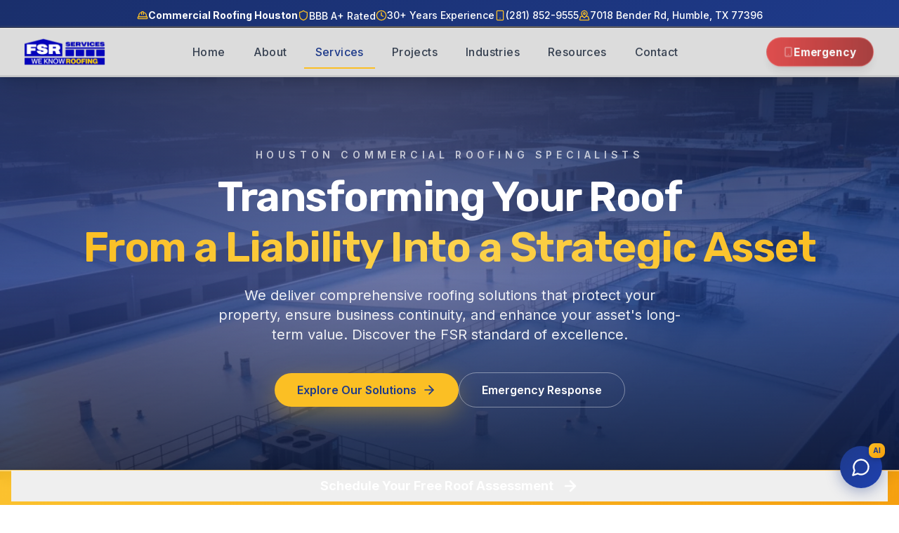

--- FILE ---
content_type: text/html; charset=UTF-8
request_url: https://fsrservices.com/services
body_size: 3275
content:
<!doctype html>
<html lang="en">
  <head>
    <meta charset="UTF-8" />
    <link rel="icon" type="image/svg+xml" href="/vite.svg" />
    <meta name="viewport" content="width=device-width, initial-scale=1.0" />
    <title>FSR Services | Commercial Roofing Houston, TX</title>
  <meta name="description" content="FSR Services — Houston commercial roofing experts offering maintenance, inspections, repairs, replacements and emergency roofing response. Contact us for a free estimate." />

    <!-- Performance Optimizations -->
    <link rel="preconnect" href="https://fonts.googleapis.com">
    <link rel="preconnect" href="https://fonts.gstatic.com" crossorigin>
    <link rel="preconnect" href="https://res.cloudinary.com" crossorigin>
    <link rel="dns-prefetch" href="//res.cloudinary.com">

    <!-- Preload critical fonts -->
  <!-- Load Google Fonts non-blocking with display=swap for better CLS and faster first render -->
  <link rel="preload" href="https://fonts.googleapis.com/css2?family=Roboto+Condensed:wght@700&family=Rubik:wght@500;600&family=Noto+Sans:wght@400;500;600;700&family=Mr+Dafoe&display=swap" as="style" onload="this.onload=null;this.rel='stylesheet'">
  <noscript><link rel="stylesheet" href="https://fonts.googleapis.com/css2?family=Roboto+Condensed:wght@700&family=Rubik:wght@500;600&family=Noto+Sans:wght@400;500;600;700&family=Mr+Dafoe&display=swap"></noscript>

    <!-- Preload critical resources -->
    <link rel="modulepreload" href="[data-uri]">
    <link rel="modulepreload" href="/assets/App-CGSAWoXV.tsx">

    <!-- Preload hero image for LCP -->
    <link rel="preload" as="image" href="https://res.cloudinary.com/dcw5xrotw/image/upload/v1756980542/commercial-roofing_flat-tpo-roof_houston-texas-skyline__fsr-services_vp12ck.webp" imagesrcset="https://res.cloudinary.com/dcw5xrotw/image/upload/c_scale,w_1200,q_auto,f_auto/v1756980542/commercial-roofing_flat-tpo-roof_houston-texas-skyline__fsr-services_vp12ck.webp 1200w, https://res.cloudinary.com/dcw5xrotw/image/upload/c_scale,w_2000,q_auto,f_auto/v1756980542/commercial-roofing_flat-tpo-roof_houston-texas-skyline__fsr-services_vp12ck.webp 2000w" imagesizes="(max-width: 1024px) 100vw, 1200px">

    <!-- Resource hints for better performance -->
    <!-- <link rel="prefetch" href="/projects">
    <link rel="prefetch" href="/contact"> -->

    <!-- Theme color for mobile browsers -->
    <meta name="theme-color" content="#005ce6">
    <meta name="msapplication-TileColor" content="#005ce6">

    <!-- Performance meta tags -->
    <meta name="format-detection" content="telephone=no">
    <link rel="manifest" href="/manifest.json">

    <!-- LLM/AI Crawler Discovery -->
    <link rel="alternate" type="text/markdown" href="/llms.txt" title="LLM-friendly content summary">
    <link rel="alternate" type="text/markdown" href="/llms-full.txt" title="LLM-friendly comprehensive content">

    <!-- Comprehensive JSON-LD Structured Data for AI/LLM SEO -->
    <script type="application/ld+json">
    {
      "@context": "https://schema.org",
      "@graph": [
        {
          "@type": "Organization",
          "@id": "https://fsrservices.com/#organization",
          "name": "FSR Services",
          "alternateName": "FSR Commercial Roofing",
          "url": "https://fsrservices.com",
          "logo": {
            "@type": "ImageObject",
            "url": "https://res.cloudinary.com/dcw5xrotw/image/upload/v1756982579/FSR-Logo-Blue-Yellow_light-BG_gmo417_2_e8lhfg.webp",
            "width": 400,
            "height": 100
          },
          "image": "https://res.cloudinary.com/dcw5xrotw/image/upload/v1756980542/commercial-roofing_flat-tpo-roof_houston-texas-skyline__fsr-services_vp12ck.webp",
          "description": "FSR Services is Houston's premier commercial roofing contractor with 30+ years of experience. BBB A+ rated, offering emergency repairs, maintenance, replacement, and new construction roofing.",
          "foundingDate": "1990",
          "telephone": "+1-281-852-9555",
          "email": "info@fsrservices.com",
          "address": {
            "@type": "PostalAddress",
            "streetAddress": "7018 Bender Rd",
            "addressLocality": "Humble",
            "addressRegion": "TX",
            "postalCode": "77396",
            "addressCountry": "US"
          },
          "geo": {
            "@type": "GeoCoordinates",
            "latitude": 29.9988,
            "longitude": -95.2605
          },
          "sameAs": [
            "https://www.bbb.org/us/tx/houston/profile/roofing-contractors/fsr-services-0915-58003377",
            "https://www.facebook.com/FSRServices",
            "https://www.linkedin.com/company/fsr-services/"
          ],
          "areaServed": [
            {
              "@type": "City",
              "name": "Houston",
              "addressRegion": "TX"
            },
            {
              "@type": "AdministrativeArea",
              "name": "Harris County"
            },
            {
              "@type": "AdministrativeArea",
              "name": "Fort Bend County"
            },
            {
              "@type": "AdministrativeArea",
              "name": "Montgomery County"
            },
            {
              "@type": "AdministrativeArea",
              "name": "Galveston County"
            },
            {
              "@type": "AdministrativeArea",
              "name": "Brazoria County"
            }
          ]
        },
        {
          "@type": "RoofingContractor",
          "@id": "https://fsrservices.com/#localbusiness",
          "name": "FSR Services",
          "url": "https://fsrservices.com",
          "telephone": "+1-281-852-9555",
          "priceRange": "$$",
          "image": "https://res.cloudinary.com/dcw5xrotw/image/upload/v1756980542/commercial-roofing_flat-tpo-roof_houston-texas-skyline__fsr-services_vp12ck.webp",
          "address": {
            "@type": "PostalAddress",
            "streetAddress": "7018 Bender Rd",
            "addressLocality": "Humble",
            "addressRegion": "TX",
            "postalCode": "77396",
            "addressCountry": "US"
          },
          "geo": {
            "@type": "GeoCoordinates",
            "latitude": 29.9988,
            "longitude": -95.2605
          },
          "openingHoursSpecification": [
            {
              "@type": "OpeningHoursSpecification",
              "dayOfWeek": ["Monday", "Tuesday", "Wednesday", "Thursday", "Friday"],
              "opens": "07:00",
              "closes": "18:00"
            },
            {
              "@type": "OpeningHoursSpecification",
              "dayOfWeek": ["Saturday", "Sunday"],
              "opens": "00:00",
              "closes": "23:59",
              "description": "Emergency Service Available"
            }
          ],
          "aggregateRating": {
            "@type": "AggregateRating",
            "ratingValue": "5",
            "bestRating": "5",
            "worstRating": "1",
            "ratingCount": "150",
            "reviewCount": "150"
          },
          "hasOfferCatalog": {
            "@type": "OfferCatalog",
            "name": "Commercial Roofing Services",
            "itemListElement": [
              {
                "@type": "Offer",
                "itemOffered": {
                  "@type": "Service",
                  "name": "Commercial Roof Repairs",
                  "description": "Emergency and scheduled repairs for TPO, EPDM, modified bitumen, metal, and built-up roofing systems.",
                  "url": "https://fsrservices.com/repairs"
                }
              },
              {
                "@type": "Offer",
                "itemOffered": {
                  "@type": "Service",
                  "name": "Preventive Maintenance",
                  "description": "RoofLync program offering proactive maintenance to extend roof life and prevent costly emergency repairs.",
                  "url": "https://fsrservices.com/maintenance"
                }
              },
              {
                "@type": "Offer",
                "itemOffered": {
                  "@type": "Service",
                  "name": "Roof Replacement",
                  "description": "Complete commercial roof replacement with manufacturer warranties and certified installation.",
                  "url": "https://fsrservices.com/roof-replacement"
                }
              },
              {
                "@type": "Offer",
                "itemOffered": {
                  "@type": "Service",
                  "name": "New Construction Roofing",
                  "description": "Expert roofing solutions for new commercial construction projects.",
                  "url": "https://fsrservices.com/new-construction"
                }
              },
              {
                "@type": "Offer",
                "itemOffered": {
                  "@type": "Service",
                  "name": "Emergency Roofing Services",
                  "description": "Round-the-clock emergency roof repair response for storm damage, leaks, and urgent roofing issues.",
                  "url": "https://fsrservices.com/emergency"
                }
              },
              {
                "@type": "Offer",
                "itemOffered": {
                  "@type": "Service",
                  "name": "Roof Inspections",
                  "description": "Comprehensive commercial roof assessments with detailed reporting and recommendations.",
                  "url": "https://fsrservices.com/inspections"
                }
              }
            ]
          }
        },
        {
          "@type": "WebSite",
          "@id": "https://fsrservices.com/#website",
          "url": "https://fsrservices.com",
          "name": "FSR Services - Commercial Roofing Houston",
          "description": "Houston's premier commercial roofing contractor since 1990. Emergency repairs, maintenance, replacement. BBB A+ rated.",
          "publisher": {
            "@id": "https://fsrservices.com/#organization"
          },
          "potentialAction": {
            "@type": "SearchAction",
            "target": {
              "@type": "EntryPoint",
              "urlTemplate": "https://fsrservices.com/?s={search_term_string}"
            },
            "query-input": "required name=search_term_string"
          }
        },
        {
          "@type": "WebPage",
          "@id": "https://fsrservices.com/#webpage",
          "url": "https://fsrservices.com",
          "name": "Commercial Roofing Houston | BBB A+ Rated | 30+ Years | FSR Services",
          "description": "Houston's premier commercial roofing contractor since 1990. Emergency repairs, maintenance, replacement. BBB A+ rated, manufacturer certified. Free assessment available.",
          "isPartOf": {
            "@id": "https://fsrservices.com/#website"
          },
          "about": {
            "@id": "https://fsrservices.com/#organization"
          },
          "primaryImageOfPage": {
            "@type": "ImageObject",
            "url": "https://res.cloudinary.com/dcw5xrotw/image/upload/v1756980542/commercial-roofing_flat-tpo-roof_houston-texas-skyline__fsr-services_vp12ck.webp"
          }
        },
        {
          "@type": "FAQPage",
          "mainEntity": [
            {
              "@type": "Question",
              "name": "How often should a commercial roof be inspected?",
              "acceptedAnswer": {
                "@type": "Answer",
                "text": "Commercial roofs should be professionally inspected at least twice annually (spring and fall) and after any significant weather event to identify and address potential issues before they become costly problems."
              }
            },
            {
              "@type": "Question",
              "name": "What is the typical lifespan of a commercial roof?",
              "acceptedAnswer": {
                "@type": "Answer",
                "text": "Depending on the system and maintenance, commercial roofs last 15-30 years. TPO and EPDM typically last 20-25 years, while metal roofing can exceed 40 years with proper care."
              }
            },
            {
              "@type": "Question",
              "name": "Does FSR Services offer emergency roofing services?",
              "acceptedAnswer": {
                "@type": "Answer",
                "text": "Yes, FSR Services provides emergency roof repair response. Call (281) 852-9555 for assistance with active leaks, storm damage, or urgent roofing emergencies."
              }
            },
            {
              "@type": "Question",
              "name": "What areas does FSR Services cover?",
              "acceptedAnswer": {
                "@type": "Answer",
                "text": "FSR Services provides commercial roofing services throughout Greater Houston including Harris County, Fort Bend County, Montgomery County, Galveston County, and Brazoria County."
              }
            },
            {
              "@type": "Question",
              "name": "What types of commercial roofing systems does FSR service?",
              "acceptedAnswer": {
                "@type": "Answer",
                "text": "FSR Services is experienced with all major commercial roofing systems including TPO, EPDM, PVC, modified bitumen, built-up roofing (BUR), metal roofing, standing seam, and spray polyurethane foam (SPF)."
              }
            }
          ]
        }
      ]
    }
    </script>
    <script type="module" crossorigin src="/assets/js/index-OUu7fhBc.js"></script>
    <link rel="modulepreload" crossorigin href="/assets/js/vendor-lhdQZWjP.js">
    <link rel="modulepreload" crossorigin href="/assets/js/ui-zGtomzJP.js">
    <link rel="modulepreload" crossorigin href="/assets/js/cloud-gAp4oyek.js">
    <link rel="stylesheet" crossorigin href="/assets/index-BwfjKQqx.css">
  </head>
  <body>
    <!-- Hidden Netlify form (detection + fallback) for server-side Netlify form capture -->
    <form name="sample-report" method="POST" data-netlify="true" netlify-honeypot="bot-field" hidden>
      <input type="hidden" name="form-name" value="sample-report" />
      <input type="hidden" name="bot-field" />
      <label>
        Name: <input type="text" name="name" />
      </label>
      <label>
        Email: <input type="email" name="email" />
      </label>
    </form>

    <div id="root"></div>
  </body>
</html>


--- FILE ---
content_type: text/css; charset=UTF-8
request_url: https://fsrservices.com/assets/index-BwfjKQqx.css
body_size: 19469
content:
@import"https://fonts.googleapis.com/css2?family=Inter:wght@400;500;600;700&display=swap";@import"https://fonts.googleapis.com/css2?family=Inter:wght@400;600;700&family=Roboto+Condensed:wght@700&family=Rubik:wght@600&display=swap";.header-glass-container{position:fixed;top:0;left:0;right:0;z-index:50;background:#dcdcdc;backdrop-filter:blur(12px) saturate(150%);-webkit-backdrop-filter:blur(12px) saturate(150%);box-shadow:0 1px #ffffffe6 inset,0 1px 2px #0000000d,0 4px 12px #00000014,0 8px 32px #0000001f;border-bottom:1px solid rgba(0,0,0,.08);will-change:transform,backdrop-filter;backface-visibility:hidden;transform:translateZ(0)}.glass-utility-bar{background:linear-gradient(135deg,#1a2f6c,#1e3a8a);backdrop-filter:blur(8px);-webkit-backdrop-filter:blur(8px);border-bottom:1px solid rgba(251,191,36,.2);position:relative}.glass-utility-bar:after{content:"";position:absolute;bottom:0;left:0;right:0;height:1px;background:linear-gradient(90deg,transparent 0%,rgba(251,191,36,.3) 20%,rgba(251,191,36,.6) 50%,rgba(251,191,36,.3) 80%,transparent 100%);box-shadow:0 0 2px #fbbf2466}.glass-main-header{background:#dcdcdc;backdrop-filter:blur(8px) saturate(120%);-webkit-backdrop-filter:blur(8px) saturate(120%);box-shadow:0 1px #fffc inset,0 -1px #0000000d inset;border-bottom:1px solid rgba(55,65,81,.2)}.sticky-cta-bar{background:linear-gradient(135deg,#fbbf24f2,#f59e0bfa);backdrop-filter:blur(8px) saturate(120%);-webkit-backdrop-filter:blur(8px) saturate(120%);text-align:center;box-shadow:0 1px #fff6 inset,0 2px 8px #0000001a,0 4px 16px #00000014;position:fixed;bottom:0;left:0;right:0;z-index:30;will-change:transform,opacity;backface-visibility:hidden;border-top:1px solid rgba(255,255,255,.3);min-height:50px}.sticky-cta-link{color:#1e3a8a;font-weight:700;font-size:1.05rem;display:flex;align-items:center;justify-content:center;width:100%;transition:all .3s cubic-bezier(.4,0,.2,1);will-change:color,text-shadow;text-shadow:0 1px 2px rgba(255,255,255,.3)}.sticky-cta-link:hover{color:#1c357a;text-shadow:0 1px 3px rgba(255,255,255,.5)}.mobile-menu-glass{background:#fffffff2;backdrop-filter:blur(20px) saturate(180%);-webkit-backdrop-filter:blur(20px) saturate(180%);box-shadow:0 8px 32px #00000026,0 1px #ffffffe6 inset}.dropdown-glass{background:#fffffff5;backdrop-filter:blur(8px) saturate(120%);-webkit-backdrop-filter:blur(8px) saturate(120%);box-shadow:0 1px #fffc inset,0 8px 32px #0000001f,0 4px 16px #00000014;border:1px solid rgba(0,0,0,.08)}@media (max-width: 768px){.mobile-split-container{height:calc(7rem + env(safe-area-inset-bottom,0px));min-height:7rem;padding-bottom:max(env(safe-area-inset-bottom,0px),0px);background:#fffffff2;backdrop-filter:blur(20px) saturate(180%);-webkit-backdrop-filter:blur(20px) saturate(180%);box-shadow:0 1px #ffffffe6 inset,0 -1px #00000008 inset,0 -2px 12px #0000000f,0 -4px 24px #0000000a,0 -8px 48px #00000008,0 -20px 80px #00000003;border-top:1px solid;-o-border-image:linear-gradient(90deg,transparent 0%,rgba(0,0,0,.06) 25%,rgba(0,0,0,.08) 50%,rgba(0,0,0,.06) 75%,transparent 100%) 1;border-image:linear-gradient(90deg,transparent 0%,rgba(0,0,0,.06) 25%,rgba(0,0,0,.08) 50%,rgba(0,0,0,.06) 75%,transparent 100%) 1}.mobile-split-container .flex{height:7rem;align-items:stretch;gap:1px}.mobile-split-button{transition:all .25s cubic-bezier(.25,.46,.45,.94);height:100%;min-height:7rem;display:flex;align-items:stretch;justify-content:center;border:none;border-radius:0;position:relative;font-weight:500;letter-spacing:.01em;padding:0;flex:1;cursor:pointer;-webkit-user-select:none;-moz-user-select:none;user-select:none;-webkit-tap-highlight-color:transparent;will-change:transform,filter,box-shadow;backface-visibility:hidden;transform:translateZ(0)}.mobile-split-button:first-child:after{content:"";position:absolute;top:15%;right:0;bottom:15%;width:1px;background:linear-gradient(180deg,transparent 0%,rgba(0,0,0,.04) 20%,rgba(0,0,0,.08) 50%,rgba(0,0,0,.04) 80%,transparent 100%);box-shadow:1px 0 #fff3 inset,-1px 0 #00000005,0 0 3px #00000008;transition:all .3s cubic-bezier(.25,.46,.45,.94)}.mobile-split-button:first-child:hover:after{background:linear-gradient(180deg,transparent 0%,rgba(0,0,0,.06) 20%,rgba(0,0,0,.12) 50%,rgba(0,0,0,.06) 80%,transparent 100%);box-shadow:1px 0 #ffffff4d inset,-1px 0 #0000000a,0 0 6px #0000000f}.mobile-split-button:hover{transform:translateY(-2px) scale(1.005);filter:brightness(1.02) saturate(1.05);transition:all .25s cubic-bezier(.25,.46,.45,.94)}.mobile-split-button.assessment-btn{background:linear-gradient(135deg,#fff,#f8fafc,#f1f5f9);border:1px solid rgba(0,0,0,.08);box-shadow:0 1px #ffffffe6 inset,0 -1px #00000005 inset,0 2px 8px #0000000a,0 4px 16px #00000008,0 8px 32px #00000005;position:relative;overflow:hidden}.mobile-split-button.assessment-btn:before{content:"";position:absolute;top:0;right:0;bottom:0;left:0;background:linear-gradient(135deg,rgba(255,255,255,.4) 0%,transparent 30%,rgba(0,0,0,.01) 70%,rgba(0,0,0,.02) 100%);pointer-events:none}.mobile-split-button.assessment-btn:hover{background:linear-gradient(135deg,#f8fafc,#f1f5f9,#e2e8f0);box-shadow:0 1px #fffffff2 inset,0 -1px #00000008 inset,0 3px 12px #1e3a8a14,0 6px 24px #1e3a8a0f,0 12px 48px #0000000a;border-color:#1e3a8a26;transform:translateY(-2px) scale(1.01)}.mobile-split-button.assessment-btn:active{background:linear-gradient(135deg,#e2e8f0,#cbd5e1,#b4bcc9);box-shadow:0 2px 6px #00000014 inset,0 1px 3px #0000000f inset,0 1px 4px #0000000f;transform:translateY(1px) scale(.99);border-color:#0000001f}.mobile-split-button.call-btn{background:linear-gradient(135deg,#1e3a8a,#2563eb);border:1px solid rgba(30,58,138,.6);box-shadow:0 1px #ffffff1a inset,0 -1px #0003 inset,0 2px 8px #1e40af26,0 4px 16px #1e40af1f,0 8px 32px #00000014,0 16px 64px #0000000a;position:relative;overflow:hidden}.mobile-split-button.call-btn:before{content:"";position:absolute;top:0;right:0;bottom:0;left:0;background:linear-gradient(135deg,rgba(255,255,255,.08) 0%,rgba(255,255,255,.04) 25%,transparent 50%,rgba(0,0,0,.05) 75%,rgba(0,0,0,.1) 100%);pointer-events:none}.mobile-split-button.call-btn:hover{background:linear-gradient(135deg,#2563eb,#3b82f6);box-shadow:0 1px #ffffff26 inset,0 -1px #00000040 inset,0 4px 16px #2563eb40,0 8px 32px #2563eb33,0 16px 64px #0000001f,0 32px 128px #0000000f;border-color:#2563ebcc;transform:translateY(-2px) scale(1.01)}.mobile-split-button.call-btn:active{background:linear-gradient(135deg,#1e3a8a,#1e293b);box-shadow:0 3px 8px #00000026 inset,0 1px 4px #0003 inset,0 1px 6px #0000001a;transform:translateY(1px) scale(.99);border-color:#1e3a8a}.mobile-split-button:focus{outline:none;z-index:10}.mobile-split-button.assessment-btn:focus{box-shadow:0 1px #ffffffe6 inset,0 -1px #00000008 inset,0 2px 8px #0000000f,0 4px 16px #0000000a,0 0 0 3px #1e3a8a4d,0 0 0 6px #1e3a8a1a,0 0 0 9px #1e3a8a0d;transform:scale(1.02);border-color:#1e3a8a66}.mobile-split-button.call-btn:focus{box-shadow:0 1px #ffffff1a inset,0 -1px #0003 inset,0 2px 8px #1e40af26,0 4px 16px #1e40af1f,0 0 0 3px #fbbf2466,0 0 0 6px #fbbf2426,0 0 0 9px #fbbf2414;transform:scale(1.02);border-color:#fbbf2499}@media (hover: none) and (pointer: coarse){.mobile-split-button:active{transform:scale(.97);filter:brightness(1.05) saturate(1.1);transition:all .15s cubic-bezier(.25,.46,.45,.94)}}}@media (max-width: 480px){.mobile-split-container{height:calc(6.5rem + env(safe-area-inset-bottom,0px));min-height:6.5rem}.mobile-split-container .flex{height:6.5rem}.mobile-split-button{height:6.5rem;min-height:6.5rem;padding:0}.mobile-split-button>a>div,.mobile-split-button>div{padding:1rem .75rem!important;gap:.375rem!important}.mobile-split-button span:first-child{font-size:.75rem!important;font-weight:500!important;letter-spacing:.05em!important}.mobile-split-button span:last-child{font-size:1rem!important;font-weight:700!important;line-height:1.1!important}.mobile-split-button svg{width:1.25rem!important;height:1.25rem!important}}@media (min-width: 481px) and (max-width: 768px){.mobile-split-container{height:calc(7rem + env(safe-area-inset-bottom,0px));min-height:7rem}.mobile-split-container .flex{height:7rem}.mobile-split-button{height:7rem;min-height:7rem;padding:0}.mobile-split-button>a>div,.mobile-split-button>div{padding:1.25rem 1rem!important;gap:.5rem!important}}@media (orientation: landscape) and (max-height: 500px){.mobile-split-container{height:calc(5rem + env(safe-area-inset-bottom,0px));min-height:5rem;backdrop-filter:blur(16px) saturate(170%);-webkit-backdrop-filter:blur(16px) saturate(170%)}.mobile-split-container .flex{height:5rem}.mobile-split-button{height:5rem;min-height:5rem;padding:0}.mobile-split-button>a>div,.mobile-split-button>div{padding:.75rem .5rem!important;gap:.25rem!important}.mobile-split-button span:first-child{font-size:.75rem!important;font-weight:500!important}.mobile-split-button span:last-child{font-size:1rem!important;font-weight:700!important;line-height:1!important}.mobile-split-button svg{width:1.125rem!important;height:1.125rem!important}}@media (min-resolution: 192dpi){.mobile-split-container{backdrop-filter:blur(24px) saturate(190%);-webkit-backdrop-filter:blur(24px) saturate(190%)}.mobile-split-button.assessment-btn{box-shadow:0 .5px #fffffff2 inset,0 -.5px #00000005 inset,0 1px 4px #0000000a,0 2px 8px #00000008,0 4px 16px #00000005}.mobile-split-button.call-btn{box-shadow:0 .5px #ffffff1f inset,0 -.5px #00000040 inset,0 1px 4px #1e40af2e,0 2px 8px #1e40af26,0 4px 16px #00000014,0 8px 32px #0000000a}}.glass-performance{transform:translateZ(0);will-change:transform,backdrop-filter;backface-visibility:hidden}@media (max-width: 768px){.header-glass-container{backdrop-filter:blur(8px) saturate(130%);-webkit-backdrop-filter:blur(8px) saturate(130%);background:#dcdcdc}.glass-utility-bar{background:linear-gradient(135deg,#00040ffa,#00040ff2)}.sticky-cta-bar{display:none!important}}@media (min-width: 769px){.sticky-cta-bar{bottom:0!important;z-index:30}}@media (min-width: 1024px){.header-glass-container{backdrop-filter:blur(20px) saturate(200%);-webkit-backdrop-filter:blur(20px) saturate(200%);background:#dcdcdc;box-shadow:0 1px #ffffffe6 inset,0 1px 2px #0000000d,0 4px 12px #00000014,0 8px 32px #0000001f,0 16px 64px #0000000d}.glass-main-header{backdrop-filter:blur(16px) saturate(180%);-webkit-backdrop-filter:blur(16px) saturate(180%);background:#dcdcdc}}@media (prefers-color-scheme: dark){.header-glass-container{background:#dcdcdc;border-bottom:1px solid rgba(0,0,0,.08)}.glass-main-header{background:#dcdcdc;box-shadow:0 1px #ffffff1a inset,0 -1px #0003 inset}}@media (prefers-reduced-motion: reduce){.header-glass-container,.glass-utility-bar,.glass-main-header,.sticky-cta-bar{backdrop-filter:none;-webkit-backdrop-filter:none}}.fsr-chat-trigger{position:fixed;bottom:24px;right:24px;width:60px;height:60px;border-radius:50%;background:linear-gradient(135deg,#1e3a8a,#1e40af);color:#fff;border:none;cursor:pointer;display:flex;align-items:center;justify-content:center;box-shadow:0 4px 20px #1e3a8a66;z-index:9999;transition:all .3s ease}.fsr-chat-trigger:hover{box-shadow:0 6px 25px #1e3a8a80;transform:translateY(-2px)}.fsr-chat-trigger-badge{position:absolute;top:-4px;right:-4px;background:linear-gradient(135deg,#fbbf24,#f59e0b);color:#1e3a8a;font-size:10px;font-weight:700;padding:3px 6px;border-radius:8px;font-family:Inter,sans-serif;box-shadow:0 2px 6px #0003}.fsr-chat-window{position:fixed;bottom:24px;right:24px;width:400px;height:600px;max-height:calc(100vh - 100px);background:#fff;border-radius:16px;box-shadow:0 10px 40px #00000026;display:flex;flex-direction:column;overflow:hidden;z-index:10000;font-family:Inter,sans-serif}.fsr-chat-header{background:linear-gradient(135deg,#1e3a8a,#1e40af);color:#fff;padding:16px 20px;display:flex;align-items:center;justify-content:space-between;flex-shrink:0}.fsr-chat-header-info{display:flex;align-items:center;gap:12px}.fsr-chat-avatar{width:40px;height:40px;background:#fff3;border-radius:50%;display:flex;align-items:center;justify-content:center}.fsr-chat-title{font-size:16px;font-weight:600;margin:0;letter-spacing:.3px}.fsr-chat-subtitle{font-size:12px;opacity:.85;margin:2px 0 0}.fsr-chat-header-actions{display:flex;gap:8px}.fsr-chat-header-btn{width:32px;height:32px;background:#ffffff26;border:none;border-radius:8px;color:#fff;cursor:pointer;display:flex;align-items:center;justify-content:center;transition:background .2s ease}.fsr-chat-header-btn:hover{background:#ffffff40}.fsr-chat-messages{flex:1;overflow-y:auto;padding:20px;display:flex;flex-direction:column;gap:16px;background:#f9fafb}.fsr-chat-messages::-webkit-scrollbar{width:6px}.fsr-chat-messages::-webkit-scrollbar-track{background:transparent}.fsr-chat-messages::-webkit-scrollbar-thumb{background:#d1d5db;border-radius:3px}.fsr-chat-messages::-webkit-scrollbar-thumb:hover{background:#9ca3af}.fsr-chat-message{display:flex;gap:10px;max-width:85%}.fsr-chat-message.user{flex-direction:row-reverse;align-self:flex-end}.fsr-chat-message.assistant{align-self:flex-start}.fsr-chat-message-avatar{width:32px;height:32px;border-radius:50%;display:flex;align-items:center;justify-content:center;flex-shrink:0}.fsr-chat-message-avatar.assistant{background:linear-gradient(135deg,#1e3a8a,#1e40af);color:#fff}.fsr-chat-message-avatar.user{background:#e5e7eb;color:#374151}.fsr-chat-message-bubble{padding:12px 16px;border-radius:16px;line-height:1.5}.fsr-chat-message-bubble.assistant{background:#fff;color:#374151;border-bottom-left-radius:4px;box-shadow:0 1px 3px #00000014}.fsr-chat-message-bubble.user{background:linear-gradient(135deg,#1e3a8a,#1e40af);color:#fff;border-bottom-right-radius:4px}.fsr-chat-message-bubble p{margin:0;font-size:14px;white-space:pre-wrap;word-wrap:break-word}.fsr-chat-typing{display:flex;gap:4px;padding:4px 0}.fsr-chat-typing span{width:8px;height:8px;background:#9ca3af;border-radius:50%;animation:typing-bounce 1.4s infinite ease-in-out both}.fsr-chat-typing span:nth-child(1){animation-delay:-.32s}.fsr-chat-typing span:nth-child(2){animation-delay:-.16s}@keyframes typing-bounce{0%,80%,to{transform:scale(.8);opacity:.5}40%{transform:scale(1);opacity:1}}.fsr-chat-input-area{padding:16px;background:#fff;border-top:1px solid #e5e7eb;display:flex;gap:12px;align-items:flex-end}.fsr-chat-input{flex:1;padding:12px 16px;border:1px solid #e5e7eb;border-radius:12px;font-size:14px;font-family:Inter,sans-serif;resize:none;max-height:120px;transition:border-color .2s ease,box-shadow .2s ease}.fsr-chat-input:focus{outline:none;border-color:#fbbf24;box-shadow:0 0 0 3px #fbbf2433}.fsr-chat-input::-moz-placeholder{color:#9ca3af}.fsr-chat-input::placeholder{color:#9ca3af}.fsr-chat-input:disabled{background:#f9fafb;cursor:not-allowed}.fsr-chat-send-btn{width:44px;height:44px;background:linear-gradient(135deg,#1e3a8a,#1e40af);color:#fff;border:none;border-radius:12px;cursor:pointer;display:flex;align-items:center;justify-content:center;transition:all .2s ease;flex-shrink:0}.fsr-chat-send-btn:hover:not(:disabled){transform:scale(1.05);box-shadow:0 4px 12px #1e3a8a4d}.fsr-chat-send-btn:disabled{opacity:.5;cursor:not-allowed}.fsr-chat-footer{padding:8px 16px;background:#f9fafb;border-top:1px solid #e5e7eb;text-align:center}.fsr-chat-footer p{margin:0;font-size:11px;color:#9ca3af}@media (max-width: 480px){.fsr-chat-trigger{bottom:calc(100px + env(safe-area-inset-bottom,0px));right:16px;width:56px;height:56px}.fsr-chat-window{bottom:0;right:0;left:0;width:100%;height:100%;max-height:100%;border-radius:0}.fsr-chat-header{padding-top:calc(16px + env(safe-area-inset-top,0px))}.fsr-chat-input-area{padding-bottom:calc(16px + env(safe-area-inset-bottom,0px))}}@media (min-width: 481px) and (max-width: 768px){.fsr-chat-trigger{bottom:calc(110px + env(safe-area-inset-bottom,0px))}.fsr-chat-window{width:360px;height:550px;bottom:calc(110px + env(safe-area-inset-bottom,0px))}}@keyframes spin{0%{transform:rotate(0)}to{transform:rotate(360deg)}}@keyframes marquee{0%{transform:translate(0)}to{transform:translate(-100%)}}.animate-marquee{animation:marquee 60s linear infinite}@media (prefers-reduced-motion: reduce){.animate-marquee{animation:none!important;transform:none!important}}*,:before,:after{--tw-border-spacing-x: 0;--tw-border-spacing-y: 0;--tw-translate-x: 0;--tw-translate-y: 0;--tw-rotate: 0;--tw-skew-x: 0;--tw-skew-y: 0;--tw-scale-x: 1;--tw-scale-y: 1;--tw-pan-x: ;--tw-pan-y: ;--tw-pinch-zoom: ;--tw-scroll-snap-strictness: proximity;--tw-gradient-from-position: ;--tw-gradient-via-position: ;--tw-gradient-to-position: ;--tw-ordinal: ;--tw-slashed-zero: ;--tw-numeric-figure: ;--tw-numeric-spacing: ;--tw-numeric-fraction: ;--tw-ring-inset: ;--tw-ring-offset-width: 0px;--tw-ring-offset-color: #fff;--tw-ring-color: rgb(59 130 246 / .5);--tw-ring-offset-shadow: 0 0 #0000;--tw-ring-shadow: 0 0 #0000;--tw-shadow: 0 0 #0000;--tw-shadow-colored: 0 0 #0000;--tw-blur: ;--tw-brightness: ;--tw-contrast: ;--tw-grayscale: ;--tw-hue-rotate: ;--tw-invert: ;--tw-saturate: ;--tw-sepia: ;--tw-drop-shadow: ;--tw-backdrop-blur: ;--tw-backdrop-brightness: ;--tw-backdrop-contrast: ;--tw-backdrop-grayscale: ;--tw-backdrop-hue-rotate: ;--tw-backdrop-invert: ;--tw-backdrop-opacity: ;--tw-backdrop-saturate: ;--tw-backdrop-sepia: ;--tw-contain-size: ;--tw-contain-layout: ;--tw-contain-paint: ;--tw-contain-style: }::backdrop{--tw-border-spacing-x: 0;--tw-border-spacing-y: 0;--tw-translate-x: 0;--tw-translate-y: 0;--tw-rotate: 0;--tw-skew-x: 0;--tw-skew-y: 0;--tw-scale-x: 1;--tw-scale-y: 1;--tw-pan-x: ;--tw-pan-y: ;--tw-pinch-zoom: ;--tw-scroll-snap-strictness: proximity;--tw-gradient-from-position: ;--tw-gradient-via-position: ;--tw-gradient-to-position: ;--tw-ordinal: ;--tw-slashed-zero: ;--tw-numeric-figure: ;--tw-numeric-spacing: ;--tw-numeric-fraction: ;--tw-ring-inset: ;--tw-ring-offset-width: 0px;--tw-ring-offset-color: #fff;--tw-ring-color: rgb(59 130 246 / .5);--tw-ring-offset-shadow: 0 0 #0000;--tw-ring-shadow: 0 0 #0000;--tw-shadow: 0 0 #0000;--tw-shadow-colored: 0 0 #0000;--tw-blur: ;--tw-brightness: ;--tw-contrast: ;--tw-grayscale: ;--tw-hue-rotate: ;--tw-invert: ;--tw-saturate: ;--tw-sepia: ;--tw-drop-shadow: ;--tw-backdrop-blur: ;--tw-backdrop-brightness: ;--tw-backdrop-contrast: ;--tw-backdrop-grayscale: ;--tw-backdrop-hue-rotate: ;--tw-backdrop-invert: ;--tw-backdrop-opacity: ;--tw-backdrop-saturate: ;--tw-backdrop-sepia: ;--tw-contain-size: ;--tw-contain-layout: ;--tw-contain-paint: ;--tw-contain-style: }*,:before,:after{box-sizing:border-box;border-width:0;border-style:solid;border-color:#e5e7eb}:before,:after{--tw-content: ""}html,:host{line-height:1.5;-webkit-text-size-adjust:100%;-moz-tab-size:4;-o-tab-size:4;tab-size:4;font-family:Inter,sans-serif;font-feature-settings:normal;font-variation-settings:normal;-webkit-tap-highlight-color:transparent}body{margin:0;line-height:inherit}hr{height:0;color:inherit;border-top-width:1px}abbr:where([title]){-webkit-text-decoration:underline dotted;text-decoration:underline dotted}h1,h2,h3,h4,h5,h6{font-size:inherit;font-weight:inherit}a{color:inherit;text-decoration:inherit}b,strong{font-weight:bolder}code,kbd,samp,pre{font-family:ui-monospace,SFMono-Regular,Menlo,Monaco,Consolas,Liberation Mono,Courier New,monospace;font-feature-settings:normal;font-variation-settings:normal;font-size:1em}small{font-size:80%}sub,sup{font-size:75%;line-height:0;position:relative;vertical-align:baseline}sub{bottom:-.25em}sup{top:-.5em}table{text-indent:0;border-color:inherit;border-collapse:collapse}button,input,optgroup,select,textarea{font-family:inherit;font-feature-settings:inherit;font-variation-settings:inherit;font-size:100%;font-weight:inherit;line-height:inherit;letter-spacing:inherit;color:inherit;margin:0;padding:0}button,select{text-transform:none}button,input:where([type=button]),input:where([type=reset]),input:where([type=submit]){-webkit-appearance:button;background-color:transparent;background-image:none}:-moz-focusring{outline:auto}:-moz-ui-invalid{box-shadow:none}progress{vertical-align:baseline}::-webkit-inner-spin-button,::-webkit-outer-spin-button{height:auto}[type=search]{-webkit-appearance:textfield;outline-offset:-2px}::-webkit-search-decoration{-webkit-appearance:none}::-webkit-file-upload-button{-webkit-appearance:button;font:inherit}summary{display:list-item}blockquote,dl,dd,h1,h2,h3,h4,h5,h6,hr,figure,p,pre{margin:0}fieldset{margin:0;padding:0}legend{padding:0}ol,ul,menu{list-style:none;margin:0;padding:0}dialog{padding:0}textarea{resize:vertical}input::-moz-placeholder,textarea::-moz-placeholder{opacity:1;color:#9ca3af}input::placeholder,textarea::placeholder{opacity:1;color:#9ca3af}button,[role=button]{cursor:pointer}:disabled{cursor:default}img,svg,video,canvas,audio,iframe,embed,object{display:block;vertical-align:middle}img,video{max-width:100%;height:auto}[hidden]:where(:not([hidden=until-found])){display:none}.container{width:100%}@media (min-width: 640px){.container{max-width:640px}}@media (min-width: 768px){.container{max-width:768px}}@media (min-width: 1024px){.container{max-width:1024px}}@media (min-width: 1280px){.container{max-width:1280px}}@media (min-width: 1536px){.container{max-width:1536px}}.sr-only{position:absolute;width:1px;height:1px;padding:0;margin:-1px;overflow:hidden;clip:rect(0,0,0,0);white-space:nowrap;border-width:0}.pointer-events-none{pointer-events:none}.visible{visibility:visible}.invisible{visibility:hidden}.collapse{visibility:collapse}.static{position:static}.fixed{position:fixed}.absolute{position:absolute}.relative{position:relative}.-inset-6{top:-1.5rem;right:-1.5rem;bottom:-1.5rem;left:-1.5rem}.-inset-\[1px\]{top:-1px;right:-1px;bottom:-1px;left:-1px}.inset-0{top:0;right:0;bottom:0;left:0}.inset-x-0{left:0;right:0}.inset-x-6{left:1.5rem;right:1.5rem}.inset-x-8{left:2rem;right:2rem}.inset-y-0{top:0;bottom:0}.inset-y-12{top:3rem;bottom:3rem}.inset-y-3{top:.75rem;bottom:.75rem}.-bottom-10{bottom:-2.5rem}.-bottom-16{bottom:-4rem}.-bottom-2{bottom:-.5rem}.-bottom-20{bottom:-5rem}.-bottom-24{bottom:-6rem}.-bottom-28{bottom:-7rem}.-bottom-48{bottom:-12rem}.-bottom-6{bottom:-1.5rem}.-bottom-8{bottom:-2rem}.-left-10{left:-2.5rem}.-left-16{left:-4rem}.-left-20{left:-5rem}.-left-24{left:-6rem}.-left-28{left:-7rem}.-left-32{left:-8rem}.-left-6{left:-1.5rem}.-right-10{right:-2.5rem}.-right-20{right:-5rem}.-right-24{right:-6rem}.-right-28{right:-7rem}.-right-32{right:-8rem}.-right-40{right:-10rem}.-right-6{right:-1.5rem}.-top-1{top:-.25rem}.-top-1\/2{top:-50%}.-top-10{top:-2.5rem}.-top-12{top:-3rem}.-top-16{top:-4rem}.-top-20{top:-5rem}.-top-24{top:-6rem}.-top-32{top:-8rem}.-top-4{top:-1rem}.-top-40{top:-10rem}.-top-6{top:-1.5rem}.-top-\[280px\]{top:-280px}.bottom-0{bottom:0}.bottom-10{bottom:2.5rem}.bottom-12{bottom:3rem}.bottom-20{bottom:5rem}.bottom-3{bottom:.75rem}.bottom-4{bottom:1rem}.bottom-6{bottom:1.5rem}.bottom-8{bottom:2rem}.bottom-\[-120px\]{bottom:-120px}.bottom-\[-160px\]{bottom:-160px}.bottom-\[-20\%\]{bottom:-20%}.bottom-\[-6rem\]{bottom:-6rem}.left-0{left:0}.left-1\/2{left:50%}.left-1\/3{left:33.333333%}.left-1\/4{left:25%}.left-10{left:2.5rem}.left-12{left:3rem}.left-2{left:.5rem}.left-20{left:5rem}.left-3{left:.75rem}.left-4{left:1rem}.left-6{left:1.5rem}.left-8{left:2rem}.left-full{left:100%}.right-0{right:0}.right-1\/3{right:33.333333%}.right-1\/4{right:25%}.right-10{right:2.5rem}.right-2{right:.5rem}.right-20{right:5rem}.right-3{right:.75rem}.right-4{right:1rem}.right-5{right:1.25rem}.right-6{right:1.5rem}.right-8{right:2rem}.right-\[-3rem\]{right:-3rem}.right-\[-6rem\]{right:-6rem}.top-0{top:0}.top-1\/2{top:50%}.top-1\/3{top:33.333333%}.top-10{top:2.5rem}.top-16{top:4rem}.top-2{top:.5rem}.top-20{top:5rem}.top-3{top:.75rem}.top-4{top:1rem}.top-5{top:1.25rem}.top-6{top:1.5rem}.top-8{top:2rem}.top-\[-7rem\]{top:-7rem}.top-full{top:100%}.isolate{isolation:isolate}.-z-10{z-index:-10}.-z-20{z-index:-20}.z-0{z-index:0}.z-10{z-index:10}.z-20{z-index:20}.z-40{z-index:40}.z-50{z-index:50}.z-\[1\]{z-index:1}.z-\[2\]{z-index:2}.z-\[60\]{z-index:60}.order-1{order:1}.order-2{order:2}.order-3{order:3}.col-span-2{grid-column:span 2 / span 2}.mx-10{margin-left:2.5rem;margin-right:2.5rem}.mx-auto{margin-left:auto;margin-right:auto}.my-10{margin-top:2.5rem;margin-bottom:2.5rem}.my-4{margin-top:1rem;margin-bottom:1rem}.-mt-12{margin-top:-3rem}.mb-0{margin-bottom:0}.mb-1{margin-bottom:.25rem}.mb-1\.5{margin-bottom:.375rem}.mb-10{margin-bottom:2.5rem}.mb-12{margin-bottom:3rem}.mb-14{margin-bottom:3.5rem}.mb-16{margin-bottom:4rem}.mb-2{margin-bottom:.5rem}.mb-20{margin-bottom:5rem}.mb-3{margin-bottom:.75rem}.mb-4{margin-bottom:1rem}.mb-5{margin-bottom:1.25rem}.mb-6{margin-bottom:1.5rem}.mb-8{margin-bottom:2rem}.mb-auto{margin-bottom:auto}.ml-1{margin-left:.25rem}.ml-2{margin-left:.5rem}.ml-3{margin-left:.75rem}.ml-4{margin-left:1rem}.ml-8{margin-left:2rem}.ml-auto{margin-left:auto}.mr-1{margin-right:.25rem}.mr-2{margin-right:.5rem}.mr-3{margin-right:.75rem}.mr-4{margin-right:1rem}.mr-5{margin-right:1.25rem}.mr-6{margin-right:1.5rem}.mt-0\.5{margin-top:.125rem}.mt-1{margin-top:.25rem}.mt-1\.5{margin-top:.375rem}.mt-10{margin-top:2.5rem}.mt-12{margin-top:3rem}.mt-14{margin-top:3.5rem}.mt-16{margin-top:4rem}.mt-2{margin-top:.5rem}.mt-20{margin-top:5rem}.mt-3{margin-top:.75rem}.mt-4{margin-top:1rem}.mt-5{margin-top:1.25rem}.mt-6{margin-top:1.5rem}.mt-8{margin-top:2rem}.mt-\[6px\]{margin-top:6px}.mt-auto{margin-top:auto}.line-clamp-2{overflow:hidden;display:-webkit-box;-webkit-box-orient:vertical;-webkit-line-clamp:2}.block{display:block}.inline-block{display:inline-block}.inline{display:inline}.flex{display:flex}.inline-flex{display:inline-flex}.table{display:table}.grid{display:grid}.contents{display:contents}.hidden{display:none}.aspect-\[16\/9\]{aspect-ratio:16/9}.aspect-\[4\/3\]{aspect-ratio:4/3}.aspect-\[6\/5\]{aspect-ratio:6/5}.size-\[380px\]{width:380px;height:380px}.size-\[420px\]{width:420px;height:420px}.h-0\.5{height:.125rem}.h-1{height:.25rem}.h-1\.5{height:.375rem}.h-1\/2{height:50%}.h-10{height:2.5rem}.h-11{height:2.75rem}.h-12{height:3rem}.h-14{height:3.5rem}.h-16{height:4rem}.h-2{height:.5rem}.h-20{height:5rem}.h-24{height:6rem}.h-28{height:7rem}.h-3{height:.75rem}.h-3\.5{height:.875rem}.h-32{height:8rem}.h-36{height:9rem}.h-4{height:1rem}.h-40{height:10rem}.h-44{height:11rem}.h-48{height:12rem}.h-5{height:1.25rem}.h-52{height:13rem}.h-56{height:14rem}.h-6{height:1.5rem}.h-60{height:15rem}.h-64{height:16rem}.h-7{height:1.75rem}.h-72{height:18rem}.h-8{height:2rem}.h-80{height:20rem}.h-9{height:2.25rem}.h-96{height:24rem}.h-\[300px\]{height:300px}.h-\[360px\]{height:360px}.h-\[3px\]{height:3px}.h-\[400px\]{height:400px}.h-\[420px\]{height:420px}.h-\[450px\]{height:450px}.h-\[500px\]{height:500px}.h-\[560px\]{height:560px}.h-\[580px\]{height:580px}.h-auto{height:auto}.h-full{height:100%}.h-px{height:1px}.h-screen{height:100vh}.max-h-16{max-height:4rem}.max-h-\[600px\]{max-height:600px}.min-h-\[120px\]{min-height:120px}.min-h-\[160px\]{min-height:160px}.min-h-\[250px\]{min-height:250px}.min-h-\[380px\]{min-height:380px}.min-h-\[400px\]{min-height:400px}.min-h-\[420px\]{min-height:420px}.min-h-\[56px\]{min-height:56px}.min-h-\[60px\]{min-height:60px}.min-h-\[700px\]{min-height:700px}.min-h-\[80px\]{min-height:80px}.min-h-\[80vh\]{min-height:80vh}.min-h-screen{min-height:100vh}.w-0\.5{width:.125rem}.w-1{width:.25rem}.w-1\.5{width:.375rem}.w-1\/2{width:50%}.w-1\/5{width:20%}.w-10{width:2.5rem}.w-11{width:2.75rem}.w-12{width:3rem}.w-14{width:3.5rem}.w-16{width:4rem}.w-2{width:.5rem}.w-20{width:5rem}.w-24{width:6rem}.w-28{width:7rem}.w-3{width:.75rem}.w-3\.5{width:.875rem}.w-32{width:8rem}.w-36{width:9rem}.w-4{width:1rem}.w-40{width:10rem}.w-48{width:12rem}.w-5{width:1.25rem}.w-56{width:14rem}.w-6{width:1.5rem}.w-60{width:15rem}.w-64{width:16rem}.w-7{width:1.75rem}.w-72{width:18rem}.w-8{width:2rem}.w-80{width:20rem}.w-9{width:2.25rem}.w-96{width:24rem}.w-\[360px\]{width:360px}.w-\[3px\]{width:3px}.w-\[420px\]{width:420px}.w-\[550px\]{width:550px}.w-\[560px\]{width:560px}.w-\[580px\]{width:580px}.w-\[6px\]{width:6px}.w-full{width:100%}.w-px{width:1px}.min-w-\[14rem\]{min-width:14rem}.min-w-\[170px\]{min-width:170px}.min-w-\[200px\]{min-width:200px}.min-w-\[220px\]{min-width:220px}.min-w-\[28px\]{min-width:28px}.max-w-2xl{max-width:42rem}.max-w-3xl{max-width:48rem}.max-w-4xl{max-width:56rem}.max-w-5xl{max-width:64rem}.max-w-6xl{max-width:72rem}.max-w-7xl{max-width:80rem}.max-w-\[1080px\]{max-width:1080px}.max-w-\[60\%\]{max-width:60%}.max-w-\[640px\]{max-width:640px}.max-w-lg{max-width:32rem}.max-w-md{max-width:28rem}.max-w-prose{max-width:65ch}.max-w-sm{max-width:24rem}.max-w-xl{max-width:36rem}.max-w-xs{max-width:20rem}.flex-1{flex:1 1 0%}.flex-shrink-0,.shrink-0{flex-shrink:0}.flex-grow{flex-grow:1}.origin-center{transform-origin:center}.origin-top{transform-origin:top}.-translate-x-1\/2{--tw-translate-x: -50%;transform:translate(var(--tw-translate-x),var(--tw-translate-y)) rotate(var(--tw-rotate)) skew(var(--tw-skew-x)) skewY(var(--tw-skew-y)) scaleX(var(--tw-scale-x)) scaleY(var(--tw-scale-y))}.-translate-y-1\/2{--tw-translate-y: -50%;transform:translate(var(--tw-translate-x),var(--tw-translate-y)) rotate(var(--tw-rotate)) skew(var(--tw-skew-x)) skewY(var(--tw-skew-y)) scaleX(var(--tw-scale-x)) scaleY(var(--tw-scale-y))}.translate-x-6{--tw-translate-x: 1.5rem;transform:translate(var(--tw-translate-x),var(--tw-translate-y)) rotate(var(--tw-rotate)) skew(var(--tw-skew-x)) skewY(var(--tw-skew-y)) scaleX(var(--tw-scale-x)) scaleY(var(--tw-scale-y))}.translate-y-6{--tw-translate-y: 1.5rem;transform:translate(var(--tw-translate-x),var(--tw-translate-y)) rotate(var(--tw-rotate)) skew(var(--tw-skew-x)) skewY(var(--tw-skew-y)) scaleX(var(--tw-scale-x)) scaleY(var(--tw-scale-y))}.rotate-180{--tw-rotate: 180deg;transform:translate(var(--tw-translate-x),var(--tw-translate-y)) rotate(var(--tw-rotate)) skew(var(--tw-skew-x)) skewY(var(--tw-skew-y)) scaleX(var(--tw-scale-x)) scaleY(var(--tw-scale-y))}.scale-105{--tw-scale-x: 1.05;--tw-scale-y: 1.05;transform:translate(var(--tw-translate-x),var(--tw-translate-y)) rotate(var(--tw-rotate)) skew(var(--tw-skew-x)) skewY(var(--tw-skew-y)) scaleX(var(--tw-scale-x)) scaleY(var(--tw-scale-y))}.scale-110{--tw-scale-x: 1.1;--tw-scale-y: 1.1;transform:translate(var(--tw-translate-x),var(--tw-translate-y)) rotate(var(--tw-rotate)) skew(var(--tw-skew-x)) skewY(var(--tw-skew-y)) scaleX(var(--tw-scale-x)) scaleY(var(--tw-scale-y))}.transform{transform:translate(var(--tw-translate-x),var(--tw-translate-y)) rotate(var(--tw-rotate)) skew(var(--tw-skew-x)) skewY(var(--tw-skew-y)) scaleX(var(--tw-scale-x)) scaleY(var(--tw-scale-y))}.transform-gpu{transform:translate3d(var(--tw-translate-x),var(--tw-translate-y),0) rotate(var(--tw-rotate)) skew(var(--tw-skew-x)) skewY(var(--tw-skew-y)) scaleX(var(--tw-scale-x)) scaleY(var(--tw-scale-y))}@keyframes ping{75%,to{transform:scale(2);opacity:0}}.animate-ping{animation:ping 1s cubic-bezier(0,0,.2,1) infinite}@keyframes pulse{50%{opacity:.5}}.animate-pulse{animation:pulse 2s cubic-bezier(.4,0,.6,1) infinite}@keyframes spin{to{transform:rotate(360deg)}}.animate-spin{animation:spin 1s linear infinite}.cursor-grab{cursor:grab}.cursor-not-allowed{cursor:not-allowed}.cursor-pointer{cursor:pointer}.resize-none{resize:none}.list-none{list-style-type:none}.grid-cols-1{grid-template-columns:repeat(1,minmax(0,1fr))}.grid-cols-2{grid-template-columns:repeat(2,minmax(0,1fr))}.grid-cols-3{grid-template-columns:repeat(3,minmax(0,1fr))}.flex-col{flex-direction:column}.flex-wrap{flex-wrap:wrap}.items-start{align-items:flex-start}.items-center{align-items:center}.items-stretch{align-items:stretch}.justify-start{justify-content:flex-start}.justify-end{justify-content:flex-end}.justify-center{justify-content:center}.justify-between{justify-content:space-between}.gap-1{gap:.25rem}.gap-10{gap:2.5rem}.gap-12{gap:3rem}.gap-14{gap:3.5rem}.gap-16{gap:4rem}.gap-2{gap:.5rem}.gap-3{gap:.75rem}.gap-4{gap:1rem}.gap-5{gap:1.25rem}.gap-6{gap:1.5rem}.gap-7{gap:1.75rem}.gap-8{gap:2rem}.gap-x-12{-moz-column-gap:3rem;column-gap:3rem}.gap-x-8{-moz-column-gap:2rem;column-gap:2rem}.gap-y-10{row-gap:2.5rem}.gap-y-12{row-gap:3rem}.gap-y-8{row-gap:2rem}.-space-x-2>:not([hidden])~:not([hidden]){--tw-space-x-reverse: 0;margin-right:calc(-.5rem * var(--tw-space-x-reverse));margin-left:calc(-.5rem * calc(1 - var(--tw-space-x-reverse)))}.space-x-1>:not([hidden])~:not([hidden]){--tw-space-x-reverse: 0;margin-right:calc(.25rem * var(--tw-space-x-reverse));margin-left:calc(.25rem * calc(1 - var(--tw-space-x-reverse)))}.space-x-2>:not([hidden])~:not([hidden]){--tw-space-x-reverse: 0;margin-right:calc(.5rem * var(--tw-space-x-reverse));margin-left:calc(.5rem * calc(1 - var(--tw-space-x-reverse)))}.space-x-3>:not([hidden])~:not([hidden]){--tw-space-x-reverse: 0;margin-right:calc(.75rem * var(--tw-space-x-reverse));margin-left:calc(.75rem * calc(1 - var(--tw-space-x-reverse)))}.space-x-4>:not([hidden])~:not([hidden]){--tw-space-x-reverse: 0;margin-right:calc(1rem * var(--tw-space-x-reverse));margin-left:calc(1rem * calc(1 - var(--tw-space-x-reverse)))}.space-y-1>:not([hidden])~:not([hidden]){--tw-space-y-reverse: 0;margin-top:calc(.25rem * calc(1 - var(--tw-space-y-reverse)));margin-bottom:calc(.25rem * var(--tw-space-y-reverse))}.space-y-1\.5>:not([hidden])~:not([hidden]){--tw-space-y-reverse: 0;margin-top:calc(.375rem * calc(1 - var(--tw-space-y-reverse)));margin-bottom:calc(.375rem * var(--tw-space-y-reverse))}.space-y-10>:not([hidden])~:not([hidden]){--tw-space-y-reverse: 0;margin-top:calc(2.5rem * calc(1 - var(--tw-space-y-reverse)));margin-bottom:calc(2.5rem * var(--tw-space-y-reverse))}.space-y-12>:not([hidden])~:not([hidden]){--tw-space-y-reverse: 0;margin-top:calc(3rem * calc(1 - var(--tw-space-y-reverse)));margin-bottom:calc(3rem * var(--tw-space-y-reverse))}.space-y-16>:not([hidden])~:not([hidden]){--tw-space-y-reverse: 0;margin-top:calc(4rem * calc(1 - var(--tw-space-y-reverse)));margin-bottom:calc(4rem * var(--tw-space-y-reverse))}.space-y-2>:not([hidden])~:not([hidden]){--tw-space-y-reverse: 0;margin-top:calc(.5rem * calc(1 - var(--tw-space-y-reverse)));margin-bottom:calc(.5rem * var(--tw-space-y-reverse))}.space-y-20>:not([hidden])~:not([hidden]){--tw-space-y-reverse: 0;margin-top:calc(5rem * calc(1 - var(--tw-space-y-reverse)));margin-bottom:calc(5rem * var(--tw-space-y-reverse))}.space-y-3>:not([hidden])~:not([hidden]){--tw-space-y-reverse: 0;margin-top:calc(.75rem * calc(1 - var(--tw-space-y-reverse)));margin-bottom:calc(.75rem * var(--tw-space-y-reverse))}.space-y-4>:not([hidden])~:not([hidden]){--tw-space-y-reverse: 0;margin-top:calc(1rem * calc(1 - var(--tw-space-y-reverse)));margin-bottom:calc(1rem * var(--tw-space-y-reverse))}.space-y-5>:not([hidden])~:not([hidden]){--tw-space-y-reverse: 0;margin-top:calc(1.25rem * calc(1 - var(--tw-space-y-reverse)));margin-bottom:calc(1.25rem * var(--tw-space-y-reverse))}.space-y-6>:not([hidden])~:not([hidden]){--tw-space-y-reverse: 0;margin-top:calc(1.5rem * calc(1 - var(--tw-space-y-reverse)));margin-bottom:calc(1.5rem * var(--tw-space-y-reverse))}.space-y-8>:not([hidden])~:not([hidden]){--tw-space-y-reverse: 0;margin-top:calc(2rem * calc(1 - var(--tw-space-y-reverse)));margin-bottom:calc(2rem * var(--tw-space-y-reverse))}.divide-y>:not([hidden])~:not([hidden]){--tw-divide-y-reverse: 0;border-top-width:calc(1px * calc(1 - var(--tw-divide-y-reverse)));border-bottom-width:calc(1px * var(--tw-divide-y-reverse))}.divide-purple-100>:not([hidden])~:not([hidden]){--tw-divide-opacity: 1;border-color:rgb(243 232 255 / var(--tw-divide-opacity, 1))}.self-start{align-self:flex-start}.overflow-hidden{overflow:hidden}.overflow-x-auto{overflow-x:auto}.whitespace-nowrap{white-space:nowrap}.text-balance{text-wrap:balance}.break-all{word-break:break-all}.rounded-2xl{border-radius:1rem}.rounded-3xl,.rounded-\[1\.5rem\]{border-radius:1.5rem}.rounded-\[2\.5rem\]{border-radius:2.5rem}.rounded-\[28px\]{border-radius:28px}.rounded-\[2rem\]{border-radius:2rem}.rounded-\[32px\]{border-radius:32px}.rounded-\[36px\]{border-radius:36px}.rounded-\[40px\]{border-radius:40px}.rounded-full{border-radius:9999px}.rounded-lg{border-radius:.5rem}.rounded-md{border-radius:.375rem}.rounded-xl{border-radius:.75rem}.rounded-t-3xl{border-top-left-radius:1.5rem;border-top-right-radius:1.5rem}.rounded-bl-full{border-bottom-left-radius:9999px}.rounded-tr-full{border-top-right-radius:9999px}.border{border-width:1px}.border-2{border-width:2px}.border-4{border-width:4px}.border-b{border-bottom-width:1px}.border-b-2{border-bottom-width:2px}.border-l-4{border-left-width:4px}.border-t{border-top-width:1px}.border-blue-100{--tw-border-opacity: 1;border-color:rgb(219 234 254 / var(--tw-border-opacity, 1))}.border-emerald-200{--tw-border-opacity: 1;border-color:rgb(167 243 208 / var(--tw-border-opacity, 1))}.border-emerald-400\/40{border-color:#34d39966}.border-emerald-400\/50{border-color:#34d39980}.border-emerald-500{--tw-border-opacity: 1;border-color:rgb(16 185 129 / var(--tw-border-opacity, 1))}.border-emerald-500\/30{border-color:#10b9814d}.border-emerald-600{--tw-border-opacity: 1;border-color:rgb(5 150 105 / var(--tw-border-opacity, 1))}.border-emerald-600\/20{border-color:#05966933}.border-fsr-accent-gold{--tw-border-opacity: 1;border-color:rgb(251 191 36 / var(--tw-border-opacity, 1))}.border-fsr-accent-gold\/30{border-color:#fbbf244d}.border-fsr-accent-gold\/40{border-color:#fbbf2466}.border-fsr-brand-blue{--tw-border-opacity: 1;border-color:rgb(30 58 138 / var(--tw-border-opacity, 1))}.border-fsr-brand-blue\/10{border-color:#1e3a8a1a}.border-fsr-brand-blue\/15{border-color:#1e3a8a26}.border-fsr-brand-blue\/20{border-color:#1e3a8a33}.border-fsr-brand-blue\/40{border-color:#1e3a8a66}.border-fsr-brand-blue\/5{border-color:#1e3a8a0d}.border-fsr-brand-blue\/50{border-color:#1e3a8a80}.border-fsr-foundation-light-gray{--tw-border-opacity: 1;border-color:rgb(249 250 251 / var(--tw-border-opacity, 1))}.border-fsr-foundation-light-gray\/60{border-color:#f9fafb99}.border-fsr-foundation-light-gray\/70{border-color:#f9fafbb3}.border-fsr-foundation-white{--tw-border-opacity: 1;border-color:rgb(255 255 255 / var(--tw-border-opacity, 1))}.border-fsr-foundation-white\/10{border-color:#ffffff1a}.border-fsr-foundation-white\/15{border-color:#ffffff26}.border-fsr-foundation-white\/20{border-color:#fff3}.border-fsr-foundation-white\/60{border-color:#fff9}.border-gray-100{--tw-border-opacity: 1;border-color:rgb(243 244 246 / var(--tw-border-opacity, 1))}.border-gray-200{--tw-border-opacity: 1;border-color:rgb(229 231 235 / var(--tw-border-opacity, 1))}.border-gray-200\/50{border-color:#e5e7eb80}.border-gray-200\/80{border-color:#e5e7ebcc}.border-gray-300{--tw-border-opacity: 1;border-color:rgb(209 213 219 / var(--tw-border-opacity, 1))}.border-green-100{--tw-border-opacity: 1;border-color:rgb(220 252 231 / var(--tw-border-opacity, 1))}.border-green-200{--tw-border-opacity: 1;border-color:rgb(187 247 208 / var(--tw-border-opacity, 1))}.border-orange-100{--tw-border-opacity: 1;border-color:rgb(255 237 213 / var(--tw-border-opacity, 1))}.border-orange-100\/50{border-color:#ffedd580}.border-orange-200\/80{border-color:#fed7aacc}.border-orange-500\/40{border-color:#f9731666}.border-purple-100{--tw-border-opacity: 1;border-color:rgb(243 232 255 / var(--tw-border-opacity, 1))}.border-purple-200{--tw-border-opacity: 1;border-color:rgb(233 213 255 / var(--tw-border-opacity, 1))}.border-purple-200\/50{border-color:#e9d5ff80}.border-red-200{--tw-border-opacity: 1;border-color:rgb(254 202 202 / var(--tw-border-opacity, 1))}.border-red-400\/30{border-color:#f871714d}.border-red-400\/50{border-color:#f8717180}.border-red-500{--tw-border-opacity: 1;border-color:rgb(239 68 68 / var(--tw-border-opacity, 1))}.border-slate-100{--tw-border-opacity: 1;border-color:rgb(241 245 249 / var(--tw-border-opacity, 1))}.border-slate-200{--tw-border-opacity: 1;border-color:rgb(226 232 240 / var(--tw-border-opacity, 1))}.border-slate-300{--tw-border-opacity: 1;border-color:rgb(203 213 225 / var(--tw-border-opacity, 1))}.border-teal-100{--tw-border-opacity: 1;border-color:rgb(204 251 241 / var(--tw-border-opacity, 1))}.border-transparent{border-color:transparent}.border-white{--tw-border-opacity: 1;border-color:rgb(255 255 255 / var(--tw-border-opacity, 1))}.border-white\/0{border-color:#fff0}.border-white\/10{border-color:#ffffff1a}.border-white\/15{border-color:#ffffff26}.border-white\/20{border-color:#fff3}.border-white\/25{border-color:#ffffff40}.border-white\/30{border-color:#ffffff4d}.border-white\/40{border-color:#fff6}.border-white\/5{border-color:#ffffff0d}.border-white\/50{border-color:#ffffff80}.border-white\/60{border-color:#fff9}.border-white\/70{border-color:#ffffffb3}.border-white\/80{border-color:#fffc}.border-t-transparent{border-top-color:transparent}.bg-\[\#081943\]{--tw-bg-opacity: 1;background-color:rgb(8 25 67 / var(--tw-bg-opacity, 1))}.bg-\[\#0B143A\]{--tw-bg-opacity: 1;background-color:rgb(11 20 58 / var(--tw-bg-opacity, 1))}.bg-\[\#0b1730\]{--tw-bg-opacity: 1;background-color:rgb(11 23 48 / var(--tw-bg-opacity, 1))}.bg-amber-100{--tw-bg-opacity: 1;background-color:rgb(254 243 199 / var(--tw-bg-opacity, 1))}.bg-amber-400{--tw-bg-opacity: 1;background-color:rgb(251 191 36 / var(--tw-bg-opacity, 1))}.bg-amber-500{--tw-bg-opacity: 1;background-color:rgb(245 158 11 / var(--tw-bg-opacity, 1))}.bg-black\/20{background-color:#0003}.bg-black\/25{background-color:#00000040}.bg-black\/30{background-color:#0000004d}.bg-black\/40{background-color:#0006}.bg-black\/5{background-color:#0000000d}.bg-black\/50{background-color:#00000080}.bg-black\/60{background-color:#0009}.bg-blue-100{--tw-bg-opacity: 1;background-color:rgb(219 234 254 / var(--tw-bg-opacity, 1))}.bg-blue-200{--tw-bg-opacity: 1;background-color:rgb(191 219 254 / var(--tw-bg-opacity, 1))}.bg-blue-400{--tw-bg-opacity: 1;background-color:rgb(96 165 250 / var(--tw-bg-opacity, 1))}.bg-blue-50{--tw-bg-opacity: 1;background-color:rgb(239 246 255 / var(--tw-bg-opacity, 1))}.bg-blue-500{--tw-bg-opacity: 1;background-color:rgb(59 130 246 / var(--tw-bg-opacity, 1))}.bg-blue-500\/15{background-color:#3b82f626}.bg-blue-500\/20{background-color:#3b82f633}.bg-emerald-100{--tw-bg-opacity: 1;background-color:rgb(209 250 229 / var(--tw-bg-opacity, 1))}.bg-emerald-400{--tw-bg-opacity: 1;background-color:rgb(52 211 153 / var(--tw-bg-opacity, 1))}.bg-emerald-400\/10{background-color:#34d3991a}.bg-emerald-50{--tw-bg-opacity: 1;background-color:rgb(236 253 245 / var(--tw-bg-opacity, 1))}.bg-emerald-500{--tw-bg-opacity: 1;background-color:rgb(16 185 129 / var(--tw-bg-opacity, 1))}.bg-emerald-500\/30{background-color:#10b9814d}.bg-emerald-600{--tw-bg-opacity: 1;background-color:rgb(5 150 105 / var(--tw-bg-opacity, 1))}.bg-emerald-600\/10{background-color:#0596691a}.bg-emerald-600\/20{background-color:#05966933}.bg-emerald-600\/30{background-color:#0596694d}.bg-emerald-600\/90{background-color:#059669e6}.bg-fsr-accent-gold{--tw-bg-opacity: 1;background-color:rgb(251 191 36 / var(--tw-bg-opacity, 1))}.bg-fsr-accent-gold\/10{background-color:#fbbf241a}.bg-fsr-accent-gold\/15{background-color:#fbbf2426}.bg-fsr-accent-gold\/20{background-color:#fbbf2433}.bg-fsr-accent-gold\/30{background-color:#fbbf244d}.bg-fsr-accent-gold\/40{background-color:#fbbf2466}.bg-fsr-accent-gold\/5{background-color:#fbbf240d}.bg-fsr-accent-gold\/50{background-color:#fbbf2480}.bg-fsr-accent-gold\/70{background-color:#fbbf24b3}.bg-fsr-accent-gold\/90{background-color:#fbbf24e6}.bg-fsr-brand-blue{--tw-bg-opacity: 1;background-color:rgb(30 58 138 / var(--tw-bg-opacity, 1))}.bg-fsr-brand-blue\/10{background-color:#1e3a8a1a}.bg-fsr-brand-blue\/15{background-color:#1e3a8a26}.bg-fsr-brand-blue\/20{background-color:#1e3a8a33}.bg-fsr-brand-blue\/5{background-color:#1e3a8a0d}.bg-fsr-brand-blue\/70{background-color:#1e3a8ab3}.bg-fsr-brand-blue\/95{background-color:#1e3a8af2}.bg-fsr-foundation-light-gray{--tw-bg-opacity: 1;background-color:rgb(249 250 251 / var(--tw-bg-opacity, 1))}.bg-fsr-foundation-light-gray\/30{background-color:#f9fafb4d}.bg-fsr-foundation-light-gray\/60{background-color:#f9fafb99}.bg-fsr-foundation-light-gray\/70{background-color:#f9fafbb3}.bg-fsr-foundation-white{--tw-bg-opacity: 1;background-color:rgb(255 255 255 / var(--tw-bg-opacity, 1))}.bg-fsr-foundation-white\/10{background-color:#ffffff1a}.bg-fsr-foundation-white\/5{background-color:#ffffff0d}.bg-fsr-foundation-white\/80{background-color:#fffc}.bg-fsr-text-charcoal{--tw-bg-opacity: 1;background-color:rgb(55 65 81 / var(--tw-bg-opacity, 1))}.bg-fsr-text-charcoal\/10{background-color:#3741511a}.bg-gray-200{--tw-bg-opacity: 1;background-color:rgb(229 231 235 / var(--tw-bg-opacity, 1))}.bg-gray-900{--tw-bg-opacity: 1;background-color:rgb(17 24 39 / var(--tw-bg-opacity, 1))}.bg-gray-900\/60{background-color:#11182799}.bg-green-100{--tw-bg-opacity: 1;background-color:rgb(220 252 231 / var(--tw-bg-opacity, 1))}.bg-green-50{--tw-bg-opacity: 1;background-color:rgb(240 253 244 / var(--tw-bg-opacity, 1))}.bg-green-500{--tw-bg-opacity: 1;background-color:rgb(34 197 94 / var(--tw-bg-opacity, 1))}.bg-green-500\/10{background-color:#22c55e1a}.bg-green-500\/20{background-color:#22c55e33}.bg-green-600{--tw-bg-opacity: 1;background-color:rgb(22 163 74 / var(--tw-bg-opacity, 1))}.bg-indigo-500{--tw-bg-opacity: 1;background-color:rgb(99 102 241 / var(--tw-bg-opacity, 1))}.bg-orange-100{--tw-bg-opacity: 1;background-color:rgb(255 237 213 / var(--tw-bg-opacity, 1))}.bg-orange-200\/30{background-color:#fed7aa4d}.bg-orange-200\/40{background-color:#fed7aa66}.bg-orange-50\/70{background-color:#fff7edb3}.bg-orange-50\/80{background-color:#fff7edcc}.bg-orange-500{--tw-bg-opacity: 1;background-color:rgb(249 115 22 / var(--tw-bg-opacity, 1))}.bg-orange-500\/15{background-color:#f9731626}.bg-orange-700{--tw-bg-opacity: 1;background-color:rgb(194 65 12 / var(--tw-bg-opacity, 1))}.bg-purple-100{--tw-bg-opacity: 1;background-color:rgb(243 232 255 / var(--tw-bg-opacity, 1))}.bg-purple-50{--tw-bg-opacity: 1;background-color:rgb(250 245 255 / var(--tw-bg-opacity, 1))}.bg-purple-500\/40{background-color:#a855f766}.bg-purple-500\/50{background-color:#a855f780}.bg-purple-600{--tw-bg-opacity: 1;background-color:rgb(147 51 234 / var(--tw-bg-opacity, 1))}.bg-purple-600\/50{background-color:#9333ea80}.bg-red-100{--tw-bg-opacity: 1;background-color:rgb(254 226 226 / var(--tw-bg-opacity, 1))}.bg-red-400{--tw-bg-opacity: 1;background-color:rgb(248 113 113 / var(--tw-bg-opacity, 1))}.bg-red-50{--tw-bg-opacity: 1;background-color:rgb(254 242 242 / var(--tw-bg-opacity, 1))}.bg-red-500{--tw-bg-opacity: 1;background-color:rgb(239 68 68 / var(--tw-bg-opacity, 1))}.bg-red-600{--tw-bg-opacity: 1;background-color:rgb(220 38 38 / var(--tw-bg-opacity, 1))}.bg-sky-400\/20{background-color:#38bdf833}.bg-slate-100{--tw-bg-opacity: 1;background-color:rgb(241 245 249 / var(--tw-bg-opacity, 1))}.bg-slate-50\/60{background-color:#f8fafc99}.bg-slate-50\/70{background-color:#f8fafcb3}.bg-slate-600{--tw-bg-opacity: 1;background-color:rgb(71 85 105 / var(--tw-bg-opacity, 1))}.bg-slate-950\/80{background-color:#020617cc}.bg-teal-400{--tw-bg-opacity: 1;background-color:rgb(45 212 191 / var(--tw-bg-opacity, 1))}.bg-teal-50{--tw-bg-opacity: 1;background-color:rgb(240 253 250 / var(--tw-bg-opacity, 1))}.bg-teal-500\/20{background-color:#14b8a633}.bg-transparent{background-color:transparent}.bg-white{--tw-bg-opacity: 1;background-color:rgb(255 255 255 / var(--tw-bg-opacity, 1))}.bg-white\/10{background-color:#ffffff1a}.bg-white\/15{background-color:#ffffff26}.bg-white\/20{background-color:#fff3}.bg-white\/25{background-color:#ffffff40}.bg-white\/5{background-color:#ffffff0d}.bg-white\/60{background-color:#fff9}.bg-white\/70{background-color:#ffffffb3}.bg-white\/80{background-color:#fffc}.bg-white\/90{background-color:#ffffffe6}.bg-white\/95{background-color:#fffffff2}.bg-yellow-500\/20{background-color:#eab30833}.bg-opacity-20{--tw-bg-opacity: .2}.bg-opacity-90{--tw-bg-opacity: .9}.bg-\[radial-gradient\(circle_at_top\,\#203a78\,transparent_55\%\)\]{background-image:radial-gradient(circle at top,#203a78,transparent 55%)}.bg-gradient-to-b{background-image:linear-gradient(to bottom,var(--tw-gradient-stops))}.bg-gradient-to-bl{background-image:linear-gradient(to bottom left,var(--tw-gradient-stops))}.bg-gradient-to-br{background-image:linear-gradient(to bottom right,var(--tw-gradient-stops))}.bg-gradient-to-l{background-image:linear-gradient(to left,var(--tw-gradient-stops))}.bg-gradient-to-r{background-image:linear-gradient(to right,var(--tw-gradient-stops))}.bg-gradient-to-t{background-image:linear-gradient(to top,var(--tw-gradient-stops))}.bg-gradient-to-tr{background-image:linear-gradient(to top right,var(--tw-gradient-stops))}.from-\[\#040815\]\/95{--tw-gradient-from: rgb(4 8 21 / .95) var(--tw-gradient-from-position);--tw-gradient-to: rgb(4 8 21 / 0) var(--tw-gradient-to-position);--tw-gradient-stops: var(--tw-gradient-from), var(--tw-gradient-to)}.from-\[\#050B21\]{--tw-gradient-from: #050B21 var(--tw-gradient-from-position);--tw-gradient-to: rgb(5 11 33 / 0) var(--tw-gradient-to-position);--tw-gradient-stops: var(--tw-gradient-from), var(--tw-gradient-to)}.from-\[\#050B21\]\/90{--tw-gradient-from: rgb(5 11 33 / .9) var(--tw-gradient-from-position);--tw-gradient-to: rgb(5 11 33 / 0) var(--tw-gradient-to-position);--tw-gradient-stops: var(--tw-gradient-from), var(--tw-gradient-to)}.from-\[\#08122c\]{--tw-gradient-from: #08122c var(--tw-gradient-from-position);--tw-gradient-to: rgb(8 18 44 / 0) var(--tw-gradient-to-position);--tw-gradient-stops: var(--tw-gradient-from), var(--tw-gradient-to)}.from-\[\#081943\]{--tw-gradient-from: #081943 var(--tw-gradient-from-position);--tw-gradient-to: rgb(8 25 67 / 0) var(--tw-gradient-to-position);--tw-gradient-stops: var(--tw-gradient-from), var(--tw-gradient-to)}.from-\[\#0B143A\]{--tw-gradient-from: #0B143A var(--tw-gradient-from-position);--tw-gradient-to: rgb(11 20 58 / 0) var(--tw-gradient-to-position);--tw-gradient-stops: var(--tw-gradient-from), var(--tw-gradient-to)}.from-\[\#112f6b\]\/40{--tw-gradient-from: rgb(17 47 107 / .4) var(--tw-gradient-from-position);--tw-gradient-to: rgb(17 47 107 / 0) var(--tw-gradient-to-position);--tw-gradient-stops: var(--tw-gradient-from), var(--tw-gradient-to)}.from-\[\#eef2ff\]{--tw-gradient-from: #eef2ff var(--tw-gradient-from-position);--tw-gradient-to: rgb(238 242 255 / 0) var(--tw-gradient-to-position);--tw-gradient-stops: var(--tw-gradient-from), var(--tw-gradient-to)}.from-\[\#f6f9ff\]{--tw-gradient-from: #f6f9ff var(--tw-gradient-from-position);--tw-gradient-to: rgb(246 249 255 / 0) var(--tw-gradient-to-position);--tw-gradient-stops: var(--tw-gradient-from), var(--tw-gradient-to)}.from-\[\#f8fbff\]{--tw-gradient-from: #f8fbff var(--tw-gradient-from-position);--tw-gradient-to: rgb(248 251 255 / 0) var(--tw-gradient-to-position);--tw-gradient-stops: var(--tw-gradient-from), var(--tw-gradient-to)}.from-amber-300{--tw-gradient-from: #fcd34d var(--tw-gradient-from-position);--tw-gradient-to: rgb(252 211 77 / 0) var(--tw-gradient-to-position);--tw-gradient-stops: var(--tw-gradient-from), var(--tw-gradient-to)}.from-amber-500{--tw-gradient-from: #f59e0b var(--tw-gradient-from-position);--tw-gradient-to: rgb(245 158 11 / 0) var(--tw-gradient-to-position);--tw-gradient-stops: var(--tw-gradient-from), var(--tw-gradient-to)}.from-black\/20{--tw-gradient-from: rgb(0 0 0 / .2) var(--tw-gradient-from-position);--tw-gradient-to: rgb(0 0 0 / 0) var(--tw-gradient-to-position);--tw-gradient-stops: var(--tw-gradient-from), var(--tw-gradient-to)}.from-black\/35{--tw-gradient-from: rgb(0 0 0 / .35) var(--tw-gradient-from-position);--tw-gradient-to: rgb(0 0 0 / 0) var(--tw-gradient-to-position);--tw-gradient-stops: var(--tw-gradient-from), var(--tw-gradient-to)}.from-black\/40{--tw-gradient-from: rgb(0 0 0 / .4) var(--tw-gradient-from-position);--tw-gradient-to: rgb(0 0 0 / 0) var(--tw-gradient-to-position);--tw-gradient-stops: var(--tw-gradient-from), var(--tw-gradient-to)}.from-black\/45{--tw-gradient-from: rgb(0 0 0 / .45) var(--tw-gradient-from-position);--tw-gradient-to: rgb(0 0 0 / 0) var(--tw-gradient-to-position);--tw-gradient-stops: var(--tw-gradient-from), var(--tw-gradient-to)}.from-black\/50{--tw-gradient-from: rgb(0 0 0 / .5) var(--tw-gradient-from-position);--tw-gradient-to: rgb(0 0 0 / 0) var(--tw-gradient-to-position);--tw-gradient-stops: var(--tw-gradient-from), var(--tw-gradient-to)}.from-black\/60{--tw-gradient-from: rgb(0 0 0 / .6) var(--tw-gradient-from-position);--tw-gradient-to: rgb(0 0 0 / 0) var(--tw-gradient-to-position);--tw-gradient-stops: var(--tw-gradient-from), var(--tw-gradient-to)}.from-black\/70{--tw-gradient-from: rgb(0 0 0 / .7) var(--tw-gradient-from-position);--tw-gradient-to: rgb(0 0 0 / 0) var(--tw-gradient-to-position);--tw-gradient-stops: var(--tw-gradient-from), var(--tw-gradient-to)}.from-black\/80{--tw-gradient-from: rgb(0 0 0 / .8) var(--tw-gradient-from-position);--tw-gradient-to: rgb(0 0 0 / 0) var(--tw-gradient-to-position);--tw-gradient-stops: var(--tw-gradient-from), var(--tw-gradient-to)}.from-black\/85{--tw-gradient-from: rgb(0 0 0 / .85) var(--tw-gradient-from-position);--tw-gradient-to: rgb(0 0 0 / 0) var(--tw-gradient-to-position);--tw-gradient-stops: var(--tw-gradient-from), var(--tw-gradient-to)}.from-black\/90{--tw-gradient-from: rgb(0 0 0 / .9) var(--tw-gradient-from-position);--tw-gradient-to: rgb(0 0 0 / 0) var(--tw-gradient-to-position);--tw-gradient-stops: var(--tw-gradient-from), var(--tw-gradient-to)}.from-blue-400\/20{--tw-gradient-from: rgb(96 165 250 / .2) var(--tw-gradient-from-position);--tw-gradient-to: rgb(96 165 250 / 0) var(--tw-gradient-to-position);--tw-gradient-stops: var(--tw-gradient-from), var(--tw-gradient-to)}.from-blue-500{--tw-gradient-from: #3b82f6 var(--tw-gradient-from-position);--tw-gradient-to: rgb(59 130 246 / 0) var(--tw-gradient-to-position);--tw-gradient-stops: var(--tw-gradient-from), var(--tw-gradient-to)}.from-blue-600{--tw-gradient-from: #2563eb var(--tw-gradient-from-position);--tw-gradient-to: rgb(37 99 235 / 0) var(--tw-gradient-to-position);--tw-gradient-stops: var(--tw-gradient-from), var(--tw-gradient-to)}.from-blue-800\/80{--tw-gradient-from: rgb(30 64 175 / .8) var(--tw-gradient-from-position);--tw-gradient-to: rgb(30 64 175 / 0) var(--tw-gradient-to-position);--tw-gradient-stops: var(--tw-gradient-from), var(--tw-gradient-to)}.from-blue-900{--tw-gradient-from: #1e3a8a var(--tw-gradient-from-position);--tw-gradient-to: rgb(30 58 138 / 0) var(--tw-gradient-to-position);--tw-gradient-stops: var(--tw-gradient-from), var(--tw-gradient-to)}.from-blue-900\/95{--tw-gradient-from: rgb(30 58 138 / .95) var(--tw-gradient-from-position);--tw-gradient-to: rgb(30 58 138 / 0) var(--tw-gradient-to-position);--tw-gradient-stops: var(--tw-gradient-from), var(--tw-gradient-to)}.from-cyan-400\/20{--tw-gradient-from: rgb(34 211 238 / .2) var(--tw-gradient-from-position);--tw-gradient-to: rgb(34 211 238 / 0) var(--tw-gradient-to-position);--tw-gradient-stops: var(--tw-gradient-from), var(--tw-gradient-to)}.from-emerald-400{--tw-gradient-from: #34d399 var(--tw-gradient-from-position);--tw-gradient-to: rgb(52 211 153 / 0) var(--tw-gradient-to-position);--tw-gradient-stops: var(--tw-gradient-from), var(--tw-gradient-to)}.from-emerald-400\/20{--tw-gradient-from: rgb(52 211 153 / .2) var(--tw-gradient-from-position);--tw-gradient-to: rgb(52 211 153 / 0) var(--tw-gradient-to-position);--tw-gradient-stops: var(--tw-gradient-from), var(--tw-gradient-to)}.from-emerald-500{--tw-gradient-from: #10b981 var(--tw-gradient-from-position);--tw-gradient-to: rgb(16 185 129 / 0) var(--tw-gradient-to-position);--tw-gradient-stops: var(--tw-gradient-from), var(--tw-gradient-to)}.from-emerald-500\/20{--tw-gradient-from: rgb(16 185 129 / .2) var(--tw-gradient-from-position);--tw-gradient-to: rgb(16 185 129 / 0) var(--tw-gradient-to-position);--tw-gradient-stops: var(--tw-gradient-from), var(--tw-gradient-to)}.from-emerald-500\/30{--tw-gradient-from: rgb(16 185 129 / .3) var(--tw-gradient-from-position);--tw-gradient-to: rgb(16 185 129 / 0) var(--tw-gradient-to-position);--tw-gradient-stops: var(--tw-gradient-from), var(--tw-gradient-to)}.from-emerald-500\/95{--tw-gradient-from: rgb(16 185 129 / .95) var(--tw-gradient-from-position);--tw-gradient-to: rgb(16 185 129 / 0) var(--tw-gradient-to-position);--tw-gradient-stops: var(--tw-gradient-from), var(--tw-gradient-to)}.from-emerald-600{--tw-gradient-from: #059669 var(--tw-gradient-from-position);--tw-gradient-to: rgb(5 150 105 / 0) var(--tw-gradient-to-position);--tw-gradient-stops: var(--tw-gradient-from), var(--tw-gradient-to)}.from-emerald-950\/85{--tw-gradient-from: rgb(2 44 34 / .85) var(--tw-gradient-from-position);--tw-gradient-to: rgb(2 44 34 / 0) var(--tw-gradient-to-position);--tw-gradient-stops: var(--tw-gradient-from), var(--tw-gradient-to)}.from-fsr-accent-gold{--tw-gradient-from: #FBBF24 var(--tw-gradient-from-position);--tw-gradient-to: rgb(251 191 36 / 0) var(--tw-gradient-to-position);--tw-gradient-stops: var(--tw-gradient-from), var(--tw-gradient-to)}.from-fsr-accent-gold\/10{--tw-gradient-from: rgb(251 191 36 / .1) var(--tw-gradient-from-position);--tw-gradient-to: rgb(251 191 36 / 0) var(--tw-gradient-to-position);--tw-gradient-stops: var(--tw-gradient-from), var(--tw-gradient-to)}.from-fsr-accent-gold\/20{--tw-gradient-from: rgb(251 191 36 / .2) var(--tw-gradient-from-position);--tw-gradient-to: rgb(251 191 36 / 0) var(--tw-gradient-to-position);--tw-gradient-stops: var(--tw-gradient-from), var(--tw-gradient-to)}.from-fsr-accent-gold\/5{--tw-gradient-from: rgb(251 191 36 / .05) var(--tw-gradient-from-position);--tw-gradient-to: rgb(251 191 36 / 0) var(--tw-gradient-to-position);--tw-gradient-stops: var(--tw-gradient-from), var(--tw-gradient-to)}.from-fsr-accent-gold\/50{--tw-gradient-from: rgb(251 191 36 / .5) var(--tw-gradient-from-position);--tw-gradient-to: rgb(251 191 36 / 0) var(--tw-gradient-to-position);--tw-gradient-stops: var(--tw-gradient-from), var(--tw-gradient-to)}.from-fsr-accent-gold\/60{--tw-gradient-from: rgb(251 191 36 / .6) var(--tw-gradient-from-position);--tw-gradient-to: rgb(251 191 36 / 0) var(--tw-gradient-to-position);--tw-gradient-stops: var(--tw-gradient-from), var(--tw-gradient-to)}.from-fsr-brand-blue{--tw-gradient-from: #1E3A8A var(--tw-gradient-from-position);--tw-gradient-to: rgb(30 58 138 / 0) var(--tw-gradient-to-position);--tw-gradient-stops: var(--tw-gradient-from), var(--tw-gradient-to)}.from-fsr-brand-blue\/10{--tw-gradient-from: rgb(30 58 138 / .1) var(--tw-gradient-from-position);--tw-gradient-to: rgb(30 58 138 / 0) var(--tw-gradient-to-position);--tw-gradient-stops: var(--tw-gradient-from), var(--tw-gradient-to)}.from-fsr-brand-blue\/20{--tw-gradient-from: rgb(30 58 138 / .2) var(--tw-gradient-from-position);--tw-gradient-to: rgb(30 58 138 / 0) var(--tw-gradient-to-position);--tw-gradient-stops: var(--tw-gradient-from), var(--tw-gradient-to)}.from-fsr-brand-blue\/40{--tw-gradient-from: rgb(30 58 138 / .4) var(--tw-gradient-from-position);--tw-gradient-to: rgb(30 58 138 / 0) var(--tw-gradient-to-position);--tw-gradient-stops: var(--tw-gradient-from), var(--tw-gradient-to)}.from-fsr-brand-blue\/5{--tw-gradient-from: rgb(30 58 138 / .05) var(--tw-gradient-from-position);--tw-gradient-to: rgb(30 58 138 / 0) var(--tw-gradient-to-position);--tw-gradient-stops: var(--tw-gradient-from), var(--tw-gradient-to)}.from-fsr-brand-blue\/80{--tw-gradient-from: rgb(30 58 138 / .8) var(--tw-gradient-from-position);--tw-gradient-to: rgb(30 58 138 / 0) var(--tw-gradient-to-position);--tw-gradient-stops: var(--tw-gradient-from), var(--tw-gradient-to)}.from-fsr-brand-blue\/90{--tw-gradient-from: rgb(30 58 138 / .9) var(--tw-gradient-from-position);--tw-gradient-to: rgb(30 58 138 / 0) var(--tw-gradient-to-position);--tw-gradient-stops: var(--tw-gradient-from), var(--tw-gradient-to)}.from-fsr-foundation-light-gray{--tw-gradient-from: #F9FAFB var(--tw-gradient-from-position);--tw-gradient-to: rgb(249 250 251 / 0) var(--tw-gradient-to-position);--tw-gradient-stops: var(--tw-gradient-from), var(--tw-gradient-to)}.from-fsr-foundation-white{--tw-gradient-from: #FFFFFF var(--tw-gradient-from-position);--tw-gradient-to: rgb(255 255 255 / 0) var(--tw-gradient-to-position);--tw-gradient-stops: var(--tw-gradient-from), var(--tw-gradient-to)}.from-fsr-text-charcoal{--tw-gradient-from: #374151 var(--tw-gradient-from-position);--tw-gradient-to: rgb(55 65 81 / 0) var(--tw-gradient-to-position);--tw-gradient-stops: var(--tw-gradient-from), var(--tw-gradient-to)}.from-fsr-text-charcoal\/60{--tw-gradient-from: rgb(55 65 81 / .6) var(--tw-gradient-from-position);--tw-gradient-to: rgb(55 65 81 / 0) var(--tw-gradient-to-position);--tw-gradient-stops: var(--tw-gradient-from), var(--tw-gradient-to)}.from-fsr-text-charcoal\/70{--tw-gradient-from: rgb(55 65 81 / .7) var(--tw-gradient-from-position);--tw-gradient-to: rgb(55 65 81 / 0) var(--tw-gradient-to-position);--tw-gradient-stops: var(--tw-gradient-from), var(--tw-gradient-to)}.from-gray-500{--tw-gradient-from: #6b7280 var(--tw-gradient-from-position);--tw-gradient-to: rgb(107 114 128 / 0) var(--tw-gradient-to-position);--tw-gradient-stops: var(--tw-gradient-from), var(--tw-gradient-to)}.from-green-50{--tw-gradient-from: #f0fdf4 var(--tw-gradient-from-position);--tw-gradient-to: rgb(240 253 244 / 0) var(--tw-gradient-to-position);--tw-gradient-stops: var(--tw-gradient-from), var(--tw-gradient-to)}.from-green-500{--tw-gradient-from: #22c55e var(--tw-gradient-from-position);--tw-gradient-to: rgb(34 197 94 / 0) var(--tw-gradient-to-position);--tw-gradient-stops: var(--tw-gradient-from), var(--tw-gradient-to)}.from-green-600{--tw-gradient-from: #16a34a var(--tw-gradient-from-position);--tw-gradient-to: rgb(22 163 74 / 0) var(--tw-gradient-to-position);--tw-gradient-stops: var(--tw-gradient-from), var(--tw-gradient-to)}.from-indigo-600{--tw-gradient-from: #4f46e5 var(--tw-gradient-from-position);--tw-gradient-to: rgb(79 70 229 / 0) var(--tw-gradient-to-position);--tw-gradient-stops: var(--tw-gradient-from), var(--tw-gradient-to)}.from-orange-400{--tw-gradient-from: #fb923c var(--tw-gradient-from-position);--tw-gradient-to: rgb(251 146 60 / 0) var(--tw-gradient-to-position);--tw-gradient-stops: var(--tw-gradient-from), var(--tw-gradient-to)}.from-orange-50\/40{--tw-gradient-from: rgb(255 247 237 / .4) var(--tw-gradient-from-position);--tw-gradient-to: rgb(255 247 237 / 0) var(--tw-gradient-to-position);--tw-gradient-stops: var(--tw-gradient-from), var(--tw-gradient-to)}.from-orange-50\/60{--tw-gradient-from: rgb(255 247 237 / .6) var(--tw-gradient-from-position);--tw-gradient-to: rgb(255 247 237 / 0) var(--tw-gradient-to-position);--tw-gradient-stops: var(--tw-gradient-from), var(--tw-gradient-to)}.from-purple-100{--tw-gradient-from: #f3e8ff var(--tw-gradient-from-position);--tw-gradient-to: rgb(243 232 255 / 0) var(--tw-gradient-to-position);--tw-gradient-stops: var(--tw-gradient-from), var(--tw-gradient-to)}.from-purple-50{--tw-gradient-from: #faf5ff var(--tw-gradient-from-position);--tw-gradient-to: rgb(250 245 255 / 0) var(--tw-gradient-to-position);--tw-gradient-stops: var(--tw-gradient-from), var(--tw-gradient-to)}.from-purple-600{--tw-gradient-from: #9333ea var(--tw-gradient-from-position);--tw-gradient-to: rgb(147 51 234 / 0) var(--tw-gradient-to-position);--tw-gradient-stops: var(--tw-gradient-from), var(--tw-gradient-to)}.from-purple-900{--tw-gradient-from: #581c87 var(--tw-gradient-from-position);--tw-gradient-to: rgb(88 28 135 / 0) var(--tw-gradient-to-position);--tw-gradient-stops: var(--tw-gradient-from), var(--tw-gradient-to)}.from-red-400\/20{--tw-gradient-from: rgb(248 113 113 / .2) var(--tw-gradient-from-position);--tw-gradient-to: rgb(248 113 113 / 0) var(--tw-gradient-to-position);--tw-gradient-stops: var(--tw-gradient-from), var(--tw-gradient-to)}.from-red-500\/20{--tw-gradient-from: rgb(239 68 68 / .2) var(--tw-gradient-from-position);--tw-gradient-to: rgb(239 68 68 / 0) var(--tw-gradient-to-position);--tw-gradient-stops: var(--tw-gradient-from), var(--tw-gradient-to)}.from-red-600{--tw-gradient-from: #dc2626 var(--tw-gradient-from-position);--tw-gradient-to: rgb(220 38 38 / 0) var(--tw-gradient-to-position);--tw-gradient-stops: var(--tw-gradient-from), var(--tw-gradient-to)}.from-red-600\/20{--tw-gradient-from: rgb(220 38 38 / .2) var(--tw-gradient-from-position);--tw-gradient-to: rgb(220 38 38 / 0) var(--tw-gradient-to-position);--tw-gradient-stops: var(--tw-gradient-from), var(--tw-gradient-to)}.from-red-600\/40{--tw-gradient-from: rgb(220 38 38 / .4) var(--tw-gradient-from-position);--tw-gradient-to: rgb(220 38 38 / 0) var(--tw-gradient-to-position);--tw-gradient-stops: var(--tw-gradient-from), var(--tw-gradient-to)}.from-red-900\/95{--tw-gradient-from: rgb(127 29 29 / .95) var(--tw-gradient-from-position);--tw-gradient-to: rgb(127 29 29 / 0) var(--tw-gradient-to-position);--tw-gradient-stops: var(--tw-gradient-from), var(--tw-gradient-to)}.from-slate-600{--tw-gradient-from: #475569 var(--tw-gradient-from-position);--tw-gradient-to: rgb(71 85 105 / 0) var(--tw-gradient-to-position);--tw-gradient-stops: var(--tw-gradient-from), var(--tw-gradient-to)}.from-slate-900\/95{--tw-gradient-from: rgb(15 23 42 / .95) var(--tw-gradient-from-position);--tw-gradient-to: rgb(15 23 42 / 0) var(--tw-gradient-to-position);--tw-gradient-stops: var(--tw-gradient-from), var(--tw-gradient-to)}.from-slate-950\/80{--tw-gradient-from: rgb(2 6 23 / .8) var(--tw-gradient-from-position);--tw-gradient-to: rgb(2 6 23 / 0) var(--tw-gradient-to-position);--tw-gradient-stops: var(--tw-gradient-from), var(--tw-gradient-to)}.from-teal-200\/40{--tw-gradient-from: rgb(153 246 228 / .4) var(--tw-gradient-from-position);--tw-gradient-to: rgb(153 246 228 / 0) var(--tw-gradient-to-position);--tw-gradient-stops: var(--tw-gradient-from), var(--tw-gradient-to)}.from-teal-500{--tw-gradient-from: #14b8a6 var(--tw-gradient-from-position);--tw-gradient-to: rgb(20 184 166 / 0) var(--tw-gradient-to-position);--tw-gradient-stops: var(--tw-gradient-from), var(--tw-gradient-to)}.from-teal-600{--tw-gradient-from: #0d9488 var(--tw-gradient-from-position);--tw-gradient-to: rgb(13 148 136 / 0) var(--tw-gradient-to-position);--tw-gradient-stops: var(--tw-gradient-from), var(--tw-gradient-to)}.from-transparent{--tw-gradient-from: transparent var(--tw-gradient-from-position);--tw-gradient-to: rgb(0 0 0 / 0) var(--tw-gradient-to-position);--tw-gradient-stops: var(--tw-gradient-from), var(--tw-gradient-to)}.from-white{--tw-gradient-from: #fff var(--tw-gradient-from-position);--tw-gradient-to: rgb(255 255 255 / 0) var(--tw-gradient-to-position);--tw-gradient-stops: var(--tw-gradient-from), var(--tw-gradient-to)}.from-white\/10{--tw-gradient-from: rgb(255 255 255 / .1) var(--tw-gradient-from-position);--tw-gradient-to: rgb(255 255 255 / 0) var(--tw-gradient-to-position);--tw-gradient-stops: var(--tw-gradient-from), var(--tw-gradient-to)}.from-white\/30{--tw-gradient-from: rgb(255 255 255 / .3) var(--tw-gradient-from-position);--tw-gradient-to: rgb(255 255 255 / 0) var(--tw-gradient-to-position);--tw-gradient-stops: var(--tw-gradient-from), var(--tw-gradient-to)}.from-white\/40{--tw-gradient-from: rgb(255 255 255 / .4) var(--tw-gradient-from-position);--tw-gradient-to: rgb(255 255 255 / 0) var(--tw-gradient-to-position);--tw-gradient-stops: var(--tw-gradient-from), var(--tw-gradient-to)}.from-white\/90{--tw-gradient-from: rgb(255 255 255 / .9) var(--tw-gradient-from-position);--tw-gradient-to: rgb(255 255 255 / 0) var(--tw-gradient-to-position);--tw-gradient-stops: var(--tw-gradient-from), var(--tw-gradient-to)}.from-yellow-300{--tw-gradient-from: #fde047 var(--tw-gradient-from-position);--tw-gradient-to: rgb(253 224 71 / 0) var(--tw-gradient-to-position);--tw-gradient-stops: var(--tw-gradient-from), var(--tw-gradient-to)}.from-yellow-400{--tw-gradient-from: #facc15 var(--tw-gradient-from-position);--tw-gradient-to: rgb(250 204 21 / 0) var(--tw-gradient-to-position);--tw-gradient-stops: var(--tw-gradient-from), var(--tw-gradient-to)}.from-yellow-400\/20{--tw-gradient-from: rgb(250 204 21 / .2) var(--tw-gradient-from-position);--tw-gradient-to: rgb(250 204 21 / 0) var(--tw-gradient-to-position);--tw-gradient-stops: var(--tw-gradient-from), var(--tw-gradient-to)}.from-yellow-400\/30{--tw-gradient-from: rgb(250 204 21 / .3) var(--tw-gradient-from-position);--tw-gradient-to: rgb(250 204 21 / 0) var(--tw-gradient-to-position);--tw-gradient-stops: var(--tw-gradient-from), var(--tw-gradient-to)}.via-\[\#050B21\]\/40{--tw-gradient-to: rgb(5 11 33 / 0) var(--tw-gradient-to-position);--tw-gradient-stops: var(--tw-gradient-from), rgb(5 11 33 / .4) var(--tw-gradient-via-position), var(--tw-gradient-to)}.via-\[\#091640\]{--tw-gradient-to: rgb(9 22 64 / 0) var(--tw-gradient-to-position);--tw-gradient-stops: var(--tw-gradient-from), #091640 var(--tw-gradient-via-position), var(--tw-gradient-to)}.via-\[\#0b143a\]\/85{--tw-gradient-to: rgb(11 20 58 / 0) var(--tw-gradient-to-position);--tw-gradient-stops: var(--tw-gradient-from), rgb(11 20 58 / .85) var(--tw-gradient-via-position), var(--tw-gradient-to)}.via-\[\#0c2d62\]\/95{--tw-gradient-to: rgb(12 45 98 / 0) var(--tw-gradient-to-position);--tw-gradient-stops: var(--tw-gradient-from), rgb(12 45 98 / .95) var(--tw-gradient-via-position), var(--tw-gradient-to)}.via-\[\#0e2f6f\]{--tw-gradient-to: rgb(14 47 111 / 0) var(--tw-gradient-to-position);--tw-gradient-stops: var(--tw-gradient-from), #0e2f6f var(--tw-gradient-via-position), var(--tw-gradient-to)}.via-\[\#0f2f6c\]{--tw-gradient-to: rgb(15 47 108 / 0) var(--tw-gradient-to-position);--tw-gradient-stops: var(--tw-gradient-from), #0f2f6c var(--tw-gradient-via-position), var(--tw-gradient-to)}.via-\[\#101E54\]{--tw-gradient-to: rgb(16 30 84 / 0) var(--tw-gradient-to-position);--tw-gradient-stops: var(--tw-gradient-from), #101E54 var(--tw-gradient-via-position), var(--tw-gradient-to)}.via-\[\#12234f\]{--tw-gradient-to: rgb(18 35 79 / 0) var(--tw-gradient-to-position);--tw-gradient-stops: var(--tw-gradient-from), #12234f var(--tw-gradient-via-position), var(--tw-gradient-to)}.via-\[\#142A6C\]{--tw-gradient-to: rgb(20 42 108 / 0) var(--tw-gradient-to-position);--tw-gradient-stops: var(--tw-gradient-from), #142A6C var(--tw-gradient-via-position), var(--tw-gradient-to)}.via-\[\#eef2ffcc\]{--tw-gradient-to: rgb(238 242 255 / 0) var(--tw-gradient-to-position);--tw-gradient-stops: var(--tw-gradient-from), #eef2ffcc var(--tw-gradient-via-position), var(--tw-gradient-to)}.via-\[\#f6f9ffcc\]{--tw-gradient-to: rgb(246 249 255 / 0) var(--tw-gradient-to-position);--tw-gradient-stops: var(--tw-gradient-from), #f6f9ffcc var(--tw-gradient-via-position), var(--tw-gradient-to)}.via-amber-200{--tw-gradient-to: rgb(253 230 138 / 0) var(--tw-gradient-to-position);--tw-gradient-stops: var(--tw-gradient-from), #fde68a var(--tw-gradient-via-position), var(--tw-gradient-to)}.via-amber-300{--tw-gradient-to: rgb(252 211 77 / 0) var(--tw-gradient-to-position);--tw-gradient-stops: var(--tw-gradient-from), #fcd34d var(--tw-gradient-via-position), var(--tw-gradient-to)}.via-amber-400{--tw-gradient-to: rgb(251 191 36 / 0) var(--tw-gradient-to-position);--tw-gradient-stops: var(--tw-gradient-from), #fbbf24 var(--tw-gradient-via-position), var(--tw-gradient-to)}.via-amber-400\/30{--tw-gradient-to: rgb(251 191 36 / 0) var(--tw-gradient-to-position);--tw-gradient-stops: var(--tw-gradient-from), rgb(251 191 36 / .3) var(--tw-gradient-via-position), var(--tw-gradient-to)}.via-amber-500{--tw-gradient-to: rgb(245 158 11 / 0) var(--tw-gradient-to-position);--tw-gradient-stops: var(--tw-gradient-from), #f59e0b var(--tw-gradient-via-position), var(--tw-gradient-to)}.via-black\/10{--tw-gradient-to: rgb(0 0 0 / 0) var(--tw-gradient-to-position);--tw-gradient-stops: var(--tw-gradient-from), rgb(0 0 0 / .1) var(--tw-gradient-via-position), var(--tw-gradient-to)}.via-black\/20{--tw-gradient-to: rgb(0 0 0 / 0) var(--tw-gradient-to-position);--tw-gradient-stops: var(--tw-gradient-from), rgb(0 0 0 / .2) var(--tw-gradient-via-position), var(--tw-gradient-to)}.via-black\/40{--tw-gradient-to: rgb(0 0 0 / 0) var(--tw-gradient-to-position);--tw-gradient-stops: var(--tw-gradient-from), rgb(0 0 0 / .4) var(--tw-gradient-via-position), var(--tw-gradient-to)}.via-black\/60{--tw-gradient-to: rgb(0 0 0 / 0) var(--tw-gradient-to-position);--tw-gradient-stops: var(--tw-gradient-from), rgb(0 0 0 / .6) var(--tw-gradient-via-position), var(--tw-gradient-to)}.via-black\/75{--tw-gradient-to: rgb(0 0 0 / 0) var(--tw-gradient-to-position);--tw-gradient-stops: var(--tw-gradient-from), rgb(0 0 0 / .75) var(--tw-gradient-via-position), var(--tw-gradient-to)}.via-blue-100{--tw-gradient-to: rgb(219 234 254 / 0) var(--tw-gradient-to-position);--tw-gradient-stops: var(--tw-gradient-from), #dbeafe var(--tw-gradient-via-position), var(--tw-gradient-to)}.via-blue-400\/5{--tw-gradient-to: rgb(96 165 250 / 0) var(--tw-gradient-to-position);--tw-gradient-stops: var(--tw-gradient-from), rgb(96 165 250 / .05) var(--tw-gradient-via-position), var(--tw-gradient-to)}.via-blue-50\/30{--tw-gradient-to: rgb(239 246 255 / 0) var(--tw-gradient-to-position);--tw-gradient-stops: var(--tw-gradient-from), rgb(239 246 255 / .3) var(--tw-gradient-via-position), var(--tw-gradient-to)}.via-blue-700{--tw-gradient-to: rgb(29 78 216 / 0) var(--tw-gradient-to-position);--tw-gradient-stops: var(--tw-gradient-from), #1d4ed8 var(--tw-gradient-via-position), var(--tw-gradient-to)}.via-blue-800{--tw-gradient-to: rgb(30 64 175 / 0) var(--tw-gradient-to-position);--tw-gradient-stops: var(--tw-gradient-from), #1e40af var(--tw-gradient-via-position), var(--tw-gradient-to)}.via-blue-900{--tw-gradient-to: rgb(30 58 138 / 0) var(--tw-gradient-to-position);--tw-gradient-stops: var(--tw-gradient-from), #1e3a8a var(--tw-gradient-via-position), var(--tw-gradient-to)}.via-blue-900\/60{--tw-gradient-to: rgb(30 58 138 / 0) var(--tw-gradient-to-position);--tw-gradient-stops: var(--tw-gradient-from), rgb(30 58 138 / .6) var(--tw-gradient-via-position), var(--tw-gradient-to)}.via-cyan-400{--tw-gradient-to: rgb(34 211 238 / 0) var(--tw-gradient-to-position);--tw-gradient-stops: var(--tw-gradient-from), #22d3ee var(--tw-gradient-via-position), var(--tw-gradient-to)}.via-emerald-500{--tw-gradient-to: rgb(16 185 129 / 0) var(--tw-gradient-to-position);--tw-gradient-stops: var(--tw-gradient-from), #10b981 var(--tw-gradient-via-position), var(--tw-gradient-to)}.via-emerald-700{--tw-gradient-to: rgb(4 120 87 / 0) var(--tw-gradient-to-position);--tw-gradient-stops: var(--tw-gradient-from), #047857 var(--tw-gradient-via-position), var(--tw-gradient-to)}.via-emerald-900\/80{--tw-gradient-to: rgb(6 78 59 / 0) var(--tw-gradient-to-position);--tw-gradient-stops: var(--tw-gradient-from), rgb(6 78 59 / .8) var(--tw-gradient-via-position), var(--tw-gradient-to)}.via-fsr-accent-gold{--tw-gradient-to: rgb(251 191 36 / 0) var(--tw-gradient-to-position);--tw-gradient-stops: var(--tw-gradient-from), #FBBF24 var(--tw-gradient-via-position), var(--tw-gradient-to)}.via-fsr-accent-gold\/20{--tw-gradient-to: rgb(251 191 36 / 0) var(--tw-gradient-to-position);--tw-gradient-stops: var(--tw-gradient-from), rgb(251 191 36 / .2) var(--tw-gradient-via-position), var(--tw-gradient-to)}.via-fsr-accent-gold\/40{--tw-gradient-to: rgb(251 191 36 / 0) var(--tw-gradient-to-position);--tw-gradient-stops: var(--tw-gradient-from), rgb(251 191 36 / .4) var(--tw-gradient-via-position), var(--tw-gradient-to)}.via-fsr-accent-gold\/5{--tw-gradient-to: rgb(251 191 36 / 0) var(--tw-gradient-to-position);--tw-gradient-stops: var(--tw-gradient-from), rgb(251 191 36 / .05) var(--tw-gradient-via-position), var(--tw-gradient-to)}.via-fsr-brand-blue{--tw-gradient-to: rgb(30 58 138 / 0) var(--tw-gradient-to-position);--tw-gradient-stops: var(--tw-gradient-from), #1E3A8A var(--tw-gradient-via-position), var(--tw-gradient-to)}.via-fsr-brand-blue\/20{--tw-gradient-to: rgb(30 58 138 / 0) var(--tw-gradient-to-position);--tw-gradient-stops: var(--tw-gradient-from), rgb(30 58 138 / .2) var(--tw-gradient-via-position), var(--tw-gradient-to)}.via-fsr-brand-blue\/65{--tw-gradient-to: rgb(30 58 138 / 0) var(--tw-gradient-to-position);--tw-gradient-stops: var(--tw-gradient-from), rgb(30 58 138 / .65) var(--tw-gradient-via-position), var(--tw-gradient-to)}.via-fsr-brand-blue\/80{--tw-gradient-to: rgb(30 58 138 / 0) var(--tw-gradient-to-position);--tw-gradient-stops: var(--tw-gradient-from), rgb(30 58 138 / .8) var(--tw-gradient-via-position), var(--tw-gradient-to)}.via-fsr-brand-blue\/95{--tw-gradient-to: rgb(30 58 138 / 0) var(--tw-gradient-to-position);--tw-gradient-stops: var(--tw-gradient-from), rgb(30 58 138 / .95) var(--tw-gradient-via-position), var(--tw-gradient-to)}.via-fsr-foundation-light-gray{--tw-gradient-to: rgb(249 250 251 / 0) var(--tw-gradient-to-position);--tw-gradient-stops: var(--tw-gradient-from), #F9FAFB var(--tw-gradient-via-position), var(--tw-gradient-to)}.via-fsr-foundation-light-gray\/20{--tw-gradient-to: rgb(249 250 251 / 0) var(--tw-gradient-to-position);--tw-gradient-stops: var(--tw-gradient-from), rgb(249 250 251 / .2) var(--tw-gradient-via-position), var(--tw-gradient-to)}.via-fsr-foundation-light-gray\/30{--tw-gradient-to: rgb(249 250 251 / 0) var(--tw-gradient-to-position);--tw-gradient-stops: var(--tw-gradient-from), rgb(249 250 251 / .3) var(--tw-gradient-via-position), var(--tw-gradient-to)}.via-fsr-foundation-light-gray\/80{--tw-gradient-to: rgb(249 250 251 / 0) var(--tw-gradient-to-position);--tw-gradient-stops: var(--tw-gradient-from), rgb(249 250 251 / .8) var(--tw-gradient-via-position), var(--tw-gradient-to)}.via-fsr-foundation-white{--tw-gradient-to: rgb(255 255 255 / 0) var(--tw-gradient-to-position);--tw-gradient-stops: var(--tw-gradient-from), #FFFFFF var(--tw-gradient-via-position), var(--tw-gradient-to)}.via-fsr-text-charcoal{--tw-gradient-to: rgb(55 65 81 / 0) var(--tw-gradient-to-position);--tw-gradient-stops: var(--tw-gradient-from), #374151 var(--tw-gradient-via-position), var(--tw-gradient-to)}.via-fsr-text-charcoal\/10{--tw-gradient-to: rgb(55 65 81 / 0) var(--tw-gradient-to-position);--tw-gradient-stops: var(--tw-gradient-from), rgb(55 65 81 / .1) var(--tw-gradient-via-position), var(--tw-gradient-to)}.via-fsr-text-charcoal\/30{--tw-gradient-to: rgb(55 65 81 / 0) var(--tw-gradient-to-position);--tw-gradient-stops: var(--tw-gradient-from), rgb(55 65 81 / .3) var(--tw-gradient-via-position), var(--tw-gradient-to)}.via-gray-50{--tw-gradient-to: rgb(249 250 251 / 0) var(--tw-gradient-to-position);--tw-gradient-stops: var(--tw-gradient-from), #f9fafb var(--tw-gradient-via-position), var(--tw-gradient-to)}.via-gray-800{--tw-gradient-to: rgb(31 41 55 / 0) var(--tw-gradient-to-position);--tw-gradient-stops: var(--tw-gradient-from), #1f2937 var(--tw-gradient-via-position), var(--tw-gradient-to)}.via-gray-900{--tw-gradient-to: rgb(17 24 39 / 0) var(--tw-gradient-to-position);--tw-gradient-stops: var(--tw-gradient-from), #111827 var(--tw-gradient-via-position), var(--tw-gradient-to)}.via-gray-900\/70{--tw-gradient-to: rgb(17 24 39 / 0) var(--tw-gradient-to-position);--tw-gradient-stops: var(--tw-gradient-from), rgb(17 24 39 / .7) var(--tw-gradient-via-position), var(--tw-gradient-to)}.via-green-400{--tw-gradient-to: rgb(74 222 128 / 0) var(--tw-gradient-to-position);--tw-gradient-stops: var(--tw-gradient-from), #4ade80 var(--tw-gradient-via-position), var(--tw-gradient-to)}.via-orange-50\/40{--tw-gradient-to: rgb(255 247 237 / 0) var(--tw-gradient-to-position);--tw-gradient-stops: var(--tw-gradient-from), rgb(255 247 237 / .4) var(--tw-gradient-via-position), var(--tw-gradient-to)}.via-orange-500{--tw-gradient-to: rgb(249 115 22 / 0) var(--tw-gradient-to-position);--tw-gradient-stops: var(--tw-gradient-from), #f97316 var(--tw-gradient-via-position), var(--tw-gradient-to)}.via-orange-500\/20{--tw-gradient-to: rgb(249 115 22 / 0) var(--tw-gradient-to-position);--tw-gradient-stops: var(--tw-gradient-from), rgb(249 115 22 / .2) var(--tw-gradient-via-position), var(--tw-gradient-to)}.via-orange-900\/70{--tw-gradient-to: rgb(124 45 18 / 0) var(--tw-gradient-to-position);--tw-gradient-stops: var(--tw-gradient-from), rgb(124 45 18 / .7) var(--tw-gradient-via-position), var(--tw-gradient-to)}.via-purple-700{--tw-gradient-to: rgb(126 34 206 / 0) var(--tw-gradient-to-position);--tw-gradient-stops: var(--tw-gradient-from), #7e22ce var(--tw-gradient-via-position), var(--tw-gradient-to)}.via-red-100{--tw-gradient-to: rgb(254 226 226 / 0) var(--tw-gradient-to-position);--tw-gradient-stops: var(--tw-gradient-from), #fee2e2 var(--tw-gradient-via-position), var(--tw-gradient-to)}.via-red-700{--tw-gradient-to: rgb(185 28 28 / 0) var(--tw-gradient-to-position);--tw-gradient-stops: var(--tw-gradient-from), #b91c1c var(--tw-gradient-via-position), var(--tw-gradient-to)}.via-red-800\/90{--tw-gradient-to: rgb(153 27 27 / 0) var(--tw-gradient-to-position);--tw-gradient-stops: var(--tw-gradient-from), rgb(153 27 27 / .9) var(--tw-gradient-via-position), var(--tw-gradient-to)}.via-slate-800\/90{--tw-gradient-to: rgb(30 41 59 / 0) var(--tw-gradient-to-position);--tw-gradient-stops: var(--tw-gradient-from), rgb(30 41 59 / .9) var(--tw-gradient-via-position), var(--tw-gradient-to)}.via-slate-950\/40{--tw-gradient-to: rgb(2 6 23 / 0) var(--tw-gradient-to-position);--tw-gradient-stops: var(--tw-gradient-from), rgb(2 6 23 / .4) var(--tw-gradient-via-position), var(--tw-gradient-to)}.via-transparent{--tw-gradient-to: rgb(0 0 0 / 0) var(--tw-gradient-to-position);--tw-gradient-stops: var(--tw-gradient-from), transparent var(--tw-gradient-via-position), var(--tw-gradient-to)}.via-white{--tw-gradient-to: rgb(255 255 255 / 0) var(--tw-gradient-to-position);--tw-gradient-stops: var(--tw-gradient-from), #fff var(--tw-gradient-via-position), var(--tw-gradient-to)}.via-white\/0{--tw-gradient-to: rgb(255 255 255 / 0) var(--tw-gradient-to-position);--tw-gradient-stops: var(--tw-gradient-from), rgb(255 255 255 / 0) var(--tw-gradient-via-position), var(--tw-gradient-to)}.via-white\/10{--tw-gradient-to: rgb(255 255 255 / 0) var(--tw-gradient-to-position);--tw-gradient-stops: var(--tw-gradient-from), rgb(255 255 255 / .1) var(--tw-gradient-via-position), var(--tw-gradient-to)}.via-white\/20{--tw-gradient-to: rgb(255 255 255 / 0) var(--tw-gradient-to-position);--tw-gradient-stops: var(--tw-gradient-from), rgb(255 255 255 / .2) var(--tw-gradient-via-position), var(--tw-gradient-to)}.via-white\/5{--tw-gradient-to: rgb(255 255 255 / 0) var(--tw-gradient-to-position);--tw-gradient-stops: var(--tw-gradient-from), rgb(255 255 255 / .05) var(--tw-gradient-via-position), var(--tw-gradient-to)}.via-yellow-400{--tw-gradient-to: rgb(250 204 21 / 0) var(--tw-gradient-to-position);--tw-gradient-stops: var(--tw-gradient-from), #facc15 var(--tw-gradient-via-position), var(--tw-gradient-to)}.to-\[\#020a1d\]{--tw-gradient-to: #020a1d var(--tw-gradient-to-position)}.to-\[\#031028\]{--tw-gradient-to: #031028 var(--tw-gradient-to-position)}.to-\[\#040815\]\/80{--tw-gradient-to: rgb(4 8 21 / .8) var(--tw-gradient-to-position)}.to-\[\#040b1e\]{--tw-gradient-to: #040b1e var(--tw-gradient-to-position)}.to-\[\#050B21\]{--tw-gradient-to: #050B21 var(--tw-gradient-to-position)}.to-\[\#081737\]{--tw-gradient-to: #081737 var(--tw-gradient-to-position)}.to-\[\#0B143A\]{--tw-gradient-to: #0B143A var(--tw-gradient-to-position)}.to-\[\#0b1730\]\/35{--tw-gradient-to: rgb(11 23 48 / .35) var(--tw-gradient-to-position)}.to-\[\#eef2ff\]{--tw-gradient-to: #eef2ff var(--tw-gradient-to-position)}.to-amber-300{--tw-gradient-to: #fcd34d var(--tw-gradient-to-position)}.to-amber-400{--tw-gradient-to: #fbbf24 var(--tw-gradient-to-position)}.to-amber-400\/20{--tw-gradient-to: rgb(251 191 36 / .2) var(--tw-gradient-to-position)}.to-amber-50{--tw-gradient-to: #fffbeb var(--tw-gradient-to-position)}.to-amber-500{--tw-gradient-to: #f59e0b var(--tw-gradient-to-position)}.to-amber-500\/20{--tw-gradient-to: rgb(245 158 11 / .2) var(--tw-gradient-to-position)}.to-amber-600{--tw-gradient-to: #d97706 var(--tw-gradient-to-position)}.to-black\/10{--tw-gradient-to: rgb(0 0 0 / .1) var(--tw-gradient-to-position)}.to-black\/30{--tw-gradient-to: rgb(0 0 0 / .3) var(--tw-gradient-to-position)}.to-black\/40{--tw-gradient-to: rgb(0 0 0 / .4) var(--tw-gradient-to-position)}.to-black\/5{--tw-gradient-to: rgb(0 0 0 / .05) var(--tw-gradient-to-position)}.to-black\/70{--tw-gradient-to: rgb(0 0 0 / .7) var(--tw-gradient-to-position)}.to-black\/80{--tw-gradient-to: rgb(0 0 0 / .8) var(--tw-gradient-to-position)}.to-blue-300{--tw-gradient-to: #93c5fd var(--tw-gradient-to-position)}.to-blue-400{--tw-gradient-to: #60a5fa var(--tw-gradient-to-position)}.to-blue-400\/60{--tw-gradient-to: rgb(96 165 250 / .6) var(--tw-gradient-to-position)}.to-blue-50{--tw-gradient-to: #eff6ff var(--tw-gradient-to-position)}.to-blue-500{--tw-gradient-to: #3b82f6 var(--tw-gradient-to-position)}.to-blue-500\/10{--tw-gradient-to: rgb(59 130 246 / .1) var(--tw-gradient-to-position)}.to-blue-500\/20{--tw-gradient-to: rgb(59 130 246 / .2) var(--tw-gradient-to-position)}.to-blue-600{--tw-gradient-to: #2563eb var(--tw-gradient-to-position)}.to-blue-600\/20{--tw-gradient-to: rgb(37 99 235 / .2) var(--tw-gradient-to-position)}.to-blue-700{--tw-gradient-to: #1d4ed8 var(--tw-gradient-to-position)}.to-blue-800{--tw-gradient-to: #1e40af var(--tw-gradient-to-position)}.to-blue-900{--tw-gradient-to: #1e3a8a var(--tw-gradient-to-position)}.to-blue-900\/90{--tw-gradient-to: rgb(30 58 138 / .9) var(--tw-gradient-to-position)}.to-blue-900\/95{--tw-gradient-to: rgb(30 58 138 / .95) var(--tw-gradient-to-position)}.to-blue-950{--tw-gradient-to: #172554 var(--tw-gradient-to-position)}.to-cyan-500\/30{--tw-gradient-to: rgb(6 182 212 / .3) var(--tw-gradient-to-position)}.to-cyan-900\/95{--tw-gradient-to: rgb(22 78 99 / .95) var(--tw-gradient-to-position)}.to-emerald-400{--tw-gradient-to: #34d399 var(--tw-gradient-to-position)}.to-emerald-400\/40{--tw-gradient-to: rgb(52 211 153 / .4) var(--tw-gradient-to-position)}.to-emerald-400\/5{--tw-gradient-to: rgb(52 211 153 / .05) var(--tw-gradient-to-position)}.to-emerald-500{--tw-gradient-to: #10b981 var(--tw-gradient-to-position)}.to-emerald-600{--tw-gradient-to: #059669 var(--tw-gradient-to-position)}.to-emerald-600\/95{--tw-gradient-to: rgb(5 150 105 / .95) var(--tw-gradient-to-position)}.to-emerald-700{--tw-gradient-to: #047857 var(--tw-gradient-to-position)}.to-fsr-accent-gold{--tw-gradient-to: #FBBF24 var(--tw-gradient-to-position)}.to-fsr-accent-gold\/10{--tw-gradient-to: rgb(251 191 36 / .1) var(--tw-gradient-to-position)}.to-fsr-accent-gold\/5{--tw-gradient-to: rgb(251 191 36 / .05) var(--tw-gradient-to-position)}.to-fsr-brand-blue{--tw-gradient-to: #1E3A8A var(--tw-gradient-to-position)}.to-fsr-brand-blue\/20{--tw-gradient-to: rgb(30 58 138 / .2) var(--tw-gradient-to-position)}.to-fsr-brand-blue\/30{--tw-gradient-to: rgb(30 58 138 / .3) var(--tw-gradient-to-position)}.to-fsr-brand-blue\/40{--tw-gradient-to: rgb(30 58 138 / .4) var(--tw-gradient-to-position)}.to-fsr-brand-blue\/5{--tw-gradient-to: rgb(30 58 138 / .05) var(--tw-gradient-to-position)}.to-fsr-brand-blue\/80{--tw-gradient-to: rgb(30 58 138 / .8) var(--tw-gradient-to-position)}.to-fsr-brand-blue\/85{--tw-gradient-to: rgb(30 58 138 / .85) var(--tw-gradient-to-position)}.to-fsr-foundation-light-gray{--tw-gradient-to: #F9FAFB var(--tw-gradient-to-position)}.to-fsr-foundation-light-gray\/60{--tw-gradient-to: rgb(249 250 251 / .6) var(--tw-gradient-to-position)}.to-fsr-foundation-white{--tw-gradient-to: #FFFFFF var(--tw-gradient-to-position)}.to-fsr-text-charcoal{--tw-gradient-to: #374151 var(--tw-gradient-to-position)}.to-fsr-text-charcoal\/65{--tw-gradient-to: rgb(55 65 81 / .65) var(--tw-gradient-to-position)}.to-gray-100{--tw-gradient-to: #f3f4f6 var(--tw-gradient-to-position)}.to-gray-50{--tw-gradient-to: #f9fafb var(--tw-gradient-to-position)}.to-gray-600{--tw-gradient-to: #4b5563 var(--tw-gradient-to-position)}.to-gray-900{--tw-gradient-to: #111827 var(--tw-gradient-to-position)}.to-green-600{--tw-gradient-to: #16a34a var(--tw-gradient-to-position)}.to-green-700{--tw-gradient-to: #15803d var(--tw-gradient-to-position)}.to-orange-50\/60{--tw-gradient-to: rgb(255 247 237 / .6) var(--tw-gradient-to-position)}.to-orange-500{--tw-gradient-to: #f97316 var(--tw-gradient-to-position)}.to-orange-600{--tw-gradient-to: #ea580c var(--tw-gradient-to-position)}.to-orange-600\/40{--tw-gradient-to: rgb(234 88 12 / .4) var(--tw-gradient-to-position)}.to-orange-700\/70{--tw-gradient-to: rgb(194 65 12 / .7) var(--tw-gradient-to-position)}.to-orange-900\/95{--tw-gradient-to: rgb(124 45 18 / .95) var(--tw-gradient-to-position)}.to-purple-200{--tw-gradient-to: #e9d5ff var(--tw-gradient-to-position)}.to-purple-700{--tw-gradient-to: #7e22ce var(--tw-gradient-to-position)}.to-purple-800{--tw-gradient-to: #6b21a8 var(--tw-gradient-to-position)}.to-purple-900{--tw-gradient-to: #581c87 var(--tw-gradient-to-position)}.to-red-500\/20{--tw-gradient-to: rgb(239 68 68 / .2) var(--tw-gradient-to-position)}.to-red-600{--tw-gradient-to: #dc2626 var(--tw-gradient-to-position)}.to-red-700{--tw-gradient-to: #b91c1c var(--tw-gradient-to-position)}.to-red-800{--tw-gradient-to: #991b1b var(--tw-gradient-to-position)}.to-slate-800{--tw-gradient-to: #1e293b var(--tw-gradient-to-position)}.to-teal-600{--tw-gradient-to: #0d9488 var(--tw-gradient-to-position)}.to-teal-700{--tw-gradient-to: #0f766e var(--tw-gradient-to-position)}.to-teal-800{--tw-gradient-to: #115e59 var(--tw-gradient-to-position)}.to-teal-900\/85{--tw-gradient-to: rgb(19 78 74 / .85) var(--tw-gradient-to-position)}.to-transparent{--tw-gradient-to: transparent var(--tw-gradient-to-position)}.to-white{--tw-gradient-to: #fff var(--tw-gradient-to-position)}.to-white\/10{--tw-gradient-to: rgb(255 255 255 / .1) var(--tw-gradient-to-position)}.to-white\/80{--tw-gradient-to: rgb(255 255 255 / .8) var(--tw-gradient-to-position)}.to-yellow-300{--tw-gradient-to: #fde047 var(--tw-gradient-to-position)}.to-yellow-400\/30{--tw-gradient-to: rgb(250 204 21 / .3) var(--tw-gradient-to-position)}.to-yellow-600{--tw-gradient-to: #ca8a04 var(--tw-gradient-to-position)}.bg-cover{background-size:cover}.bg-clip-text{-webkit-background-clip:text;background-clip:text}.bg-center{background-position:center}.fill-amber-500{fill:#f59e0b}.object-contain{-o-object-fit:contain;object-fit:contain}.object-cover{-o-object-fit:cover;object-fit:cover}.object-center{-o-object-position:center;object-position:center}.p-0{padding:0}.p-10{padding:2.5rem}.p-12{padding:3rem}.p-2{padding:.5rem}.p-3{padding:.75rem}.p-4{padding:1rem}.p-5{padding:1.25rem}.p-6{padding:1.5rem}.p-7{padding:1.75rem}.p-8{padding:2rem}.p-9{padding:2.25rem}.p-\[3px\]{padding:3px}.px-10{padding-left:2.5rem;padding-right:2.5rem}.px-2{padding-left:.5rem;padding-right:.5rem}.px-3{padding-left:.75rem;padding-right:.75rem}.px-4{padding-left:1rem;padding-right:1rem}.px-5{padding-left:1.25rem;padding-right:1.25rem}.px-6{padding-left:1.5rem;padding-right:1.5rem}.px-7{padding-left:1.75rem;padding-right:1.75rem}.px-8{padding-left:2rem;padding-right:2rem}.px-9{padding-left:2.25rem;padding-right:2.25rem}.py-1{padding-top:.25rem;padding-bottom:.25rem}.py-10{padding-top:2.5rem;padding-bottom:2.5rem}.py-12{padding-top:3rem;padding-bottom:3rem}.py-14{padding-top:3.5rem;padding-bottom:3.5rem}.py-16{padding-top:4rem;padding-bottom:4rem}.py-2{padding-top:.5rem;padding-bottom:.5rem}.py-2\.5{padding-top:.625rem;padding-bottom:.625rem}.py-20{padding-top:5rem;padding-bottom:5rem}.py-24{padding-top:6rem;padding-bottom:6rem}.py-28{padding-top:7rem;padding-bottom:7rem}.py-3{padding-top:.75rem;padding-bottom:.75rem}.py-3\.5{padding-top:.875rem;padding-bottom:.875rem}.py-32{padding-top:8rem;padding-bottom:8rem}.py-4{padding-top:1rem;padding-bottom:1rem}.py-5{padding-top:1.25rem;padding-bottom:1.25rem}.py-6{padding-top:1.5rem;padding-bottom:1.5rem}.py-8{padding-top:2rem;padding-bottom:2rem}.pb-1{padding-bottom:.25rem}.pb-2{padding-bottom:.5rem}.pb-20{padding-bottom:5rem}.pb-24{padding-bottom:6rem}.pb-4{padding-bottom:1rem}.pb-40{padding-bottom:10rem}.pb-5{padding-bottom:1.25rem}.pb-6{padding-bottom:1.5rem}.pb-8{padding-bottom:2rem}.pl-10{padding-left:2.5rem}.pl-11{padding-left:2.75rem}.pr-10{padding-right:2.5rem}.pr-4{padding-right:1rem}.pr-8{padding-right:2rem}.pt-10{padding-top:2.5rem}.pt-12{padding-top:3rem}.pt-2{padding-top:.5rem}.pt-24{padding-top:6rem}.pt-28{padding-top:7rem}.pt-32{padding-top:8rem}.pt-4{padding-top:1rem}.pt-5{padding-top:1.25rem}.pt-6{padding-top:1.5rem}.pt-8{padding-top:2rem}.pt-\[var\(--fsr-header-h\)\]{padding-top:var(--fsr-header-h)}.text-left{text-align:left}.text-center{text-align:center}.text-right{text-align:right}.font-display{font-family:Rubik,sans-serif}.font-sans{font-family:Inter,sans-serif}.font-serif{font-family:ui-serif,Georgia,Cambria,Times New Roman,Times,serif}.font-signature{font-family:Mr Dafoe,cursive}.text-2xl{font-size:1.5rem;line-height:2rem}.text-3xl{font-size:1.875rem;line-height:2.25rem}.text-4xl{font-size:2.25rem;line-height:2.5rem}.text-5xl{font-size:3rem;line-height:1}.text-6xl{font-size:3.75rem;line-height:1}.text-7xl{font-size:4.5rem;line-height:1}.text-8xl{font-size:6rem;line-height:1}.text-\[0\.72rem\]{font-size:.72rem}.text-\[10px\]{font-size:10px}.text-\[11px\]{font-size:11px}.text-base{font-size:1rem;line-height:1.5rem}.text-body-desktop{font-size:1.125rem;line-height:1.6}.text-body-mobile{font-size:1rem;line-height:1.6}.text-h1-mobile{font-size:2.5rem;line-height:1.2;font-weight:700}.text-h2-desktop{font-size:3rem;line-height:1.3;font-weight:700}.text-h2-mobile{font-size:2rem;line-height:1.3;font-weight:700}.text-h3-desktop{font-size:2.25rem;line-height:1.4;font-weight:600}.text-h3-mobile{font-size:1.75rem;line-height:1.4;font-weight:600}.text-h4-desktop{font-size:1.5rem;line-height:1.5;font-weight:600}.text-h4-mobile{font-size:1.25rem;line-height:1.5;font-weight:600}.text-lg{font-size:1.125rem;line-height:1.75rem}.text-sm{font-size:.875rem;line-height:1.25rem}.text-small-desktop{font-size:1rem;line-height:1.5}.text-xl{font-size:1.25rem;line-height:1.75rem}.text-xs{font-size:.75rem;line-height:1rem}.font-black{font-weight:900}.font-bold{font-weight:700}.font-light{font-weight:300}.font-medium{font-weight:500}.font-normal{font-weight:400}.font-semibold{font-weight:600}.uppercase{text-transform:uppercase}.capitalize{text-transform:capitalize}.italic{font-style:italic}.not-italic{font-style:normal}.leading-\[0\.95\]{line-height:.95}.leading-\[1\.05\]{line-height:1.05}.leading-\[1\.1\]{line-height:1.1}.leading-relaxed{line-height:1.625}.leading-snug{line-height:1.375}.leading-tight{line-height:1.25}.tracking-\[0\.12em\]{letter-spacing:.12em}.tracking-\[0\.22em\]{letter-spacing:.22em}.tracking-\[0\.24em\]{letter-spacing:.24em}.tracking-\[0\.25em\]{letter-spacing:.25em}.tracking-\[0\.28em\]{letter-spacing:.28em}.tracking-\[0\.2em\]{letter-spacing:.2em}.tracking-\[0\.35em\]{letter-spacing:.35em}.tracking-\[0\.3em\]{letter-spacing:.3em}.tracking-\[0\.4em\]{letter-spacing:.4em}.tracking-tight{letter-spacing:-.025em}.tracking-wide{letter-spacing:.025em}.tracking-wider{letter-spacing:.05em}.tracking-widest{letter-spacing:.1em}.text-amber-400{--tw-text-opacity: 1;color:rgb(251 191 36 / var(--tw-text-opacity, 1))}.text-amber-500{--tw-text-opacity: 1;color:rgb(245 158 11 / var(--tw-text-opacity, 1))}.text-amber-600{--tw-text-opacity: 1;color:rgb(217 119 6 / var(--tw-text-opacity, 1))}.text-blue-100{--tw-text-opacity: 1;color:rgb(219 234 254 / var(--tw-text-opacity, 1))}.text-blue-100\/70{color:#dbeafeb3}.text-blue-100\/80{color:#dbeafecc}.text-blue-100\/90{color:#dbeafee6}.text-blue-200{--tw-text-opacity: 1;color:rgb(191 219 254 / var(--tw-text-opacity, 1))}.text-blue-200\/60{color:#bfdbfe99}.text-blue-200\/70{color:#bfdbfeb3}.text-blue-200\/80{color:#bfdbfecc}.text-blue-300{--tw-text-opacity: 1;color:rgb(147 197 253 / var(--tw-text-opacity, 1))}.text-blue-400{--tw-text-opacity: 1;color:rgb(96 165 250 / var(--tw-text-opacity, 1))}.text-blue-400\/30{color:#60a5fa4d}.text-blue-500{--tw-text-opacity: 1;color:rgb(59 130 246 / var(--tw-text-opacity, 1))}.text-blue-600{--tw-text-opacity: 1;color:rgb(37 99 235 / var(--tw-text-opacity, 1))}.text-blue-700{--tw-text-opacity: 1;color:rgb(29 78 216 / var(--tw-text-opacity, 1))}.text-blue-900{--tw-text-opacity: 1;color:rgb(30 58 138 / var(--tw-text-opacity, 1))}.text-emerald-100{--tw-text-opacity: 1;color:rgb(209 250 229 / var(--tw-text-opacity, 1))}.text-emerald-300{--tw-text-opacity: 1;color:rgb(110 231 183 / var(--tw-text-opacity, 1))}.text-emerald-400{--tw-text-opacity: 1;color:rgb(52 211 153 / var(--tw-text-opacity, 1))}.text-emerald-500{--tw-text-opacity: 1;color:rgb(16 185 129 / var(--tw-text-opacity, 1))}.text-emerald-600{--tw-text-opacity: 1;color:rgb(5 150 105 / var(--tw-text-opacity, 1))}.text-emerald-700{--tw-text-opacity: 1;color:rgb(4 120 87 / var(--tw-text-opacity, 1))}.text-fsr-accent-gold{--tw-text-opacity: 1;color:rgb(251 191 36 / var(--tw-text-opacity, 1))}.text-fsr-accent-gold\/20{color:#fbbf2433}.text-fsr-accent-gold\/30{color:#fbbf244d}.text-fsr-accent-gold\/40{color:#fbbf2466}.text-fsr-accent-gold\/80{color:#fbbf24cc}.text-fsr-accent-gold\/90{color:#fbbf24e6}.text-fsr-brand-blue{--tw-text-opacity: 1;color:rgb(30 58 138 / var(--tw-text-opacity, 1))}.text-fsr-brand-blue\/5{color:#1e3a8a0d}.text-fsr-brand-blue\/60{color:#1e3a8a99}.text-fsr-brand-blue\/70{color:#1e3a8ab3}.text-fsr-brand-blue\/80{color:#1e3a8acc}.text-fsr-foundation-light-gray{--tw-text-opacity: 1;color:rgb(249 250 251 / var(--tw-text-opacity, 1))}.text-fsr-foundation-light-gray\/80{color:#f9fafbcc}.text-fsr-foundation-light-gray\/90{color:#f9fafbe6}.text-fsr-foundation-light-gray\/95{color:#f9fafbf2}.text-fsr-foundation-white{--tw-text-opacity: 1;color:rgb(255 255 255 / var(--tw-text-opacity, 1))}.text-fsr-foundation-white\/80{color:#fffc}.text-fsr-foundation-white\/90{color:#ffffffe6}.text-fsr-text-charcoal{--tw-text-opacity: 1;color:rgb(55 65 81 / var(--tw-text-opacity, 1))}.text-fsr-text-charcoal\/40{color:#37415166}.text-fsr-text-charcoal\/50{color:#37415180}.text-fsr-text-charcoal\/60{color:#37415199}.text-fsr-text-charcoal\/70{color:#374151b3}.text-fsr-text-charcoal\/75{color:#374151bf}.text-fsr-text-charcoal\/80{color:#374151cc}.text-fsr-text-charcoal\/85{color:#374151d9}.text-fsr-text-charcoal\/90{color:#374151e6}.text-gray-100{--tw-text-opacity: 1;color:rgb(243 244 246 / var(--tw-text-opacity, 1))}.text-gray-200{--tw-text-opacity: 1;color:rgb(229 231 235 / var(--tw-text-opacity, 1))}.text-gray-200\/80{color:#e5e7ebcc}.text-gray-300{--tw-text-opacity: 1;color:rgb(209 213 219 / var(--tw-text-opacity, 1))}.text-gray-400{--tw-text-opacity: 1;color:rgb(156 163 175 / var(--tw-text-opacity, 1))}.text-gray-500{--tw-text-opacity: 1;color:rgb(107 114 128 / var(--tw-text-opacity, 1))}.text-gray-600{--tw-text-opacity: 1;color:rgb(75 85 99 / var(--tw-text-opacity, 1))}.text-gray-700{--tw-text-opacity: 1;color:rgb(55 65 81 / var(--tw-text-opacity, 1))}.text-gray-900{--tw-text-opacity: 1;color:rgb(17 24 39 / var(--tw-text-opacity, 1))}.text-green-400{--tw-text-opacity: 1;color:rgb(74 222 128 / var(--tw-text-opacity, 1))}.text-green-500{--tw-text-opacity: 1;color:rgb(34 197 94 / var(--tw-text-opacity, 1))}.text-green-600{--tw-text-opacity: 1;color:rgb(22 163 74 / var(--tw-text-opacity, 1))}.text-green-700{--tw-text-opacity: 1;color:rgb(21 128 61 / var(--tw-text-opacity, 1))}.text-green-800{--tw-text-opacity: 1;color:rgb(22 101 52 / var(--tw-text-opacity, 1))}.text-indigo-500{--tw-text-opacity: 1;color:rgb(99 102 241 / var(--tw-text-opacity, 1))}.text-indigo-600{--tw-text-opacity: 1;color:rgb(79 70 229 / var(--tw-text-opacity, 1))}.text-orange-200{--tw-text-opacity: 1;color:rgb(254 215 170 / var(--tw-text-opacity, 1))}.text-orange-500{--tw-text-opacity: 1;color:rgb(249 115 22 / var(--tw-text-opacity, 1))}.text-orange-600{--tw-text-opacity: 1;color:rgb(234 88 12 / var(--tw-text-opacity, 1))}.text-orange-700{--tw-text-opacity: 1;color:rgb(194 65 12 / var(--tw-text-opacity, 1))}.text-purple-100{--tw-text-opacity: 1;color:rgb(243 232 255 / var(--tw-text-opacity, 1))}.text-purple-200{--tw-text-opacity: 1;color:rgb(233 213 255 / var(--tw-text-opacity, 1))}.text-purple-500{--tw-text-opacity: 1;color:rgb(168 85 247 / var(--tw-text-opacity, 1))}.text-purple-600{--tw-text-opacity: 1;color:rgb(147 51 234 / var(--tw-text-opacity, 1))}.text-purple-700{--tw-text-opacity: 1;color:rgb(126 34 206 / var(--tw-text-opacity, 1))}.text-red-100{--tw-text-opacity: 1;color:rgb(254 226 226 / var(--tw-text-opacity, 1))}.text-red-300{--tw-text-opacity: 1;color:rgb(252 165 165 / var(--tw-text-opacity, 1))}.text-red-400{--tw-text-opacity: 1;color:rgb(248 113 113 / var(--tw-text-opacity, 1))}.text-red-500{--tw-text-opacity: 1;color:rgb(239 68 68 / var(--tw-text-opacity, 1))}.text-red-600{--tw-text-opacity: 1;color:rgb(220 38 38 / var(--tw-text-opacity, 1))}.text-red-700{--tw-text-opacity: 1;color:rgb(185 28 28 / var(--tw-text-opacity, 1))}.text-slate-100\/90{color:#f1f5f9e6}.text-slate-300{--tw-text-opacity: 1;color:rgb(203 213 225 / var(--tw-text-opacity, 1))}.text-slate-600{--tw-text-opacity: 1;color:rgb(71 85 105 / var(--tw-text-opacity, 1))}.text-slate-700{--tw-text-opacity: 1;color:rgb(51 65 85 / var(--tw-text-opacity, 1))}.text-teal-100{--tw-text-opacity: 1;color:rgb(204 251 241 / var(--tw-text-opacity, 1))}.text-teal-100\/90{color:#ccfbf1e6}.text-teal-300{--tw-text-opacity: 1;color:rgb(94 234 212 / var(--tw-text-opacity, 1))}.text-teal-600{--tw-text-opacity: 1;color:rgb(13 148 136 / var(--tw-text-opacity, 1))}.text-teal-700{--tw-text-opacity: 1;color:rgb(15 118 110 / var(--tw-text-opacity, 1))}.text-transparent{color:transparent}.text-white{--tw-text-opacity: 1;color:rgb(255 255 255 / var(--tw-text-opacity, 1))}.text-white\/60{color:#fff9}.text-white\/70{color:#ffffffb3}.text-white\/75{color:#ffffffbf}.text-white\/80{color:#fffc}.text-white\/85{color:#ffffffd9}.text-white\/90{color:#ffffffe6}.text-white\/95{color:#fffffff2}.text-yellow-300{--tw-text-opacity: 1;color:rgb(253 224 71 / var(--tw-text-opacity, 1))}.text-yellow-400{--tw-text-opacity: 1;color:rgb(250 204 21 / var(--tw-text-opacity, 1))}.text-yellow-500{--tw-text-opacity: 1;color:rgb(234 179 8 / var(--tw-text-opacity, 1))}.underline{text-decoration-line:underline}.underline-offset-4{text-underline-offset:4px}.opacity-0{opacity:0}.opacity-10{opacity:.1}.opacity-100{opacity:1}.opacity-20{opacity:.2}.opacity-30{opacity:.3}.opacity-40{opacity:.4}.opacity-45{opacity:.45}.opacity-5{opacity:.05}.opacity-50{opacity:.5}.opacity-60{opacity:.6}.opacity-75{opacity:.75}.opacity-80{opacity:.8}.opacity-90{opacity:.9}.opacity-95{opacity:.95}.opacity-\[0\.015\]{opacity:.015}.opacity-\[0\.02\]{opacity:.02}.opacity-\[0\.03\]{opacity:.03}.opacity-\[0\.06\]{opacity:.06}.opacity-\[0\.08\]{opacity:.08}.mix-blend-multiply{mix-blend-mode:multiply}.mix-blend-overlay{mix-blend-mode:overlay}.mix-blend-soft-light{mix-blend-mode:soft-light}.shadow{--tw-shadow: 0 1px 3px 0 rgb(0 0 0 / .1), 0 1px 2px -1px rgb(0 0 0 / .1);--tw-shadow-colored: 0 1px 3px 0 var(--tw-shadow-color), 0 1px 2px -1px var(--tw-shadow-color);box-shadow:var(--tw-ring-offset-shadow, 0 0 #0000),var(--tw-ring-shadow, 0 0 #0000),var(--tw-shadow)}.shadow-2xl{--tw-shadow: 0 25px 50px -12px rgb(0 0 0 / .25);--tw-shadow-colored: 0 25px 50px -12px var(--tw-shadow-color);box-shadow:var(--tw-ring-offset-shadow, 0 0 #0000),var(--tw-ring-shadow, 0 0 #0000),var(--tw-shadow)}.shadow-\[0_12px_25px_rgba\(251\,191\,36\,0\.35\)\]{--tw-shadow: 0 12px 25px rgba(251,191,36,.35);--tw-shadow-colored: 0 12px 25px var(--tw-shadow-color);box-shadow:var(--tw-ring-offset-shadow, 0 0 #0000),var(--tw-ring-shadow, 0 0 #0000),var(--tw-shadow)}.shadow-\[0_12px_30px_rgba\(255\,186\,60\,0\.35\)\]{--tw-shadow: 0 12px 30px rgba(255,186,60,.35);--tw-shadow-colored: 0 12px 30px var(--tw-shadow-color);box-shadow:var(--tw-ring-offset-shadow, 0 0 #0000),var(--tw-ring-shadow, 0 0 #0000),var(--tw-shadow)}.shadow-\[0_12px_35px_rgba\(251\,191\,36\,0\.35\)\]{--tw-shadow: 0 12px 35px rgba(251,191,36,.35);--tw-shadow-colored: 0 12px 35px var(--tw-shadow-color);box-shadow:var(--tw-ring-offset-shadow, 0 0 #0000),var(--tw-ring-shadow, 0 0 #0000),var(--tw-shadow)}.shadow-\[0_15px_45px_rgba\(15\,36\,80\,0\.08\)\]{--tw-shadow: 0 15px 45px rgba(15,36,80,.08);--tw-shadow-colored: 0 15px 45px var(--tw-shadow-color);box-shadow:var(--tw-ring-offset-shadow, 0 0 #0000),var(--tw-ring-shadow, 0 0 #0000),var(--tw-shadow)}.shadow-\[0_18px_30px_rgba\(8\,51\,118\,0\.3\)\]{--tw-shadow: 0 18px 30px rgba(8,51,118,.3);--tw-shadow-colored: 0 18px 30px var(--tw-shadow-color);box-shadow:var(--tw-ring-offset-shadow, 0 0 #0000),var(--tw-ring-shadow, 0 0 #0000),var(--tw-shadow)}.shadow-\[0_18px_40px_rgba\(255\,186\,60\,0\.45\)\]{--tw-shadow: 0 18px 40px rgba(255,186,60,.45);--tw-shadow-colored: 0 18px 40px var(--tw-shadow-color);box-shadow:var(--tw-ring-offset-shadow, 0 0 #0000),var(--tw-ring-shadow, 0 0 #0000),var(--tw-shadow)}.shadow-\[0_18px_45px_rgba\(251\,191\,36\,0\.3\)\]{--tw-shadow: 0 18px 45px rgba(251,191,36,.3);--tw-shadow-colored: 0 18px 45px var(--tw-shadow-color);box-shadow:var(--tw-ring-offset-shadow, 0 0 #0000),var(--tw-ring-shadow, 0 0 #0000),var(--tw-shadow)}.shadow-\[0_18px_45px_rgba\(255\,197\,39\,0\.45\)\]{--tw-shadow: 0 18px 45px rgba(255,197,39,.45);--tw-shadow-colored: 0 18px 45px var(--tw-shadow-color);box-shadow:var(--tw-ring-offset-shadow, 0 0 #0000),var(--tw-ring-shadow, 0 0 #0000),var(--tw-shadow)}.shadow-\[0_18px_45px_rgba\(30\,58\,138\,0\.08\)\]{--tw-shadow: 0 18px 45px rgba(30,58,138,.08);--tw-shadow-colored: 0 18px 45px var(--tw-shadow-color);box-shadow:var(--tw-ring-offset-shadow, 0 0 #0000),var(--tw-ring-shadow, 0 0 #0000),var(--tw-shadow)}.shadow-\[0_18px_45px_rgba\(30\,58\,138\,0\.25\)\]{--tw-shadow: 0 18px 45px rgba(30,58,138,.25);--tw-shadow-colored: 0 18px 45px var(--tw-shadow-color);box-shadow:var(--tw-ring-offset-shadow, 0 0 #0000),var(--tw-ring-shadow, 0 0 #0000),var(--tw-shadow)}.shadow-\[0_18px_48px_rgba\(15\,23\,42\,0\.08\)\]{--tw-shadow: 0 18px 48px rgba(15,23,42,.08);--tw-shadow-colored: 0 18px 48px var(--tw-shadow-color);box-shadow:var(--tw-ring-offset-shadow, 0 0 #0000),var(--tw-ring-shadow, 0 0 #0000),var(--tw-shadow)}.shadow-\[0_20px_45px_rgba\(10\,40\,120\,0\.12\)\]{--tw-shadow: 0 20px 45px rgba(10,40,120,.12);--tw-shadow-colored: 0 20px 45px var(--tw-shadow-color);box-shadow:var(--tw-ring-offset-shadow, 0 0 #0000),var(--tw-ring-shadow, 0 0 #0000),var(--tw-shadow)}.shadow-\[0_20px_45px_rgba\(251\,191\,36\,0\.35\)\]{--tw-shadow: 0 20px 45px rgba(251,191,36,.35);--tw-shadow-colored: 0 20px 45px var(--tw-shadow-color);box-shadow:var(--tw-ring-offset-shadow, 0 0 #0000),var(--tw-ring-shadow, 0 0 #0000),var(--tw-shadow)}.shadow-\[0_20px_55px_rgba\(17\,42\,92\,0\.12\)\]{--tw-shadow: 0 20px 55px rgba(17,42,92,.12);--tw-shadow-colored: 0 20px 55px var(--tw-shadow-color);box-shadow:var(--tw-ring-offset-shadow, 0 0 #0000),var(--tw-ring-shadow, 0 0 #0000),var(--tw-shadow)}.shadow-\[0_20px_60px_rgba\(30\,58\,138\,0\.08\)\]{--tw-shadow: 0 20px 60px rgba(30,58,138,.08);--tw-shadow-colored: 0 20px 60px var(--tw-shadow-color);box-shadow:var(--tw-ring-offset-shadow, 0 0 #0000),var(--tw-ring-shadow, 0 0 #0000),var(--tw-shadow)}.shadow-\[0_22px_60px_rgba\(255\,197\,39\,0\.4\)\]{--tw-shadow: 0 22px 60px rgba(255,197,39,.4);--tw-shadow-colored: 0 22px 60px var(--tw-shadow-color);box-shadow:var(--tw-ring-offset-shadow, 0 0 #0000),var(--tw-ring-shadow, 0 0 #0000),var(--tw-shadow)}.shadow-\[0_25px_55px_rgba\(15\,23\,42\,0\.12\)\]{--tw-shadow: 0 25px 55px rgba(15,23,42,.12);--tw-shadow-colored: 0 25px 55px var(--tw-shadow-color);box-shadow:var(--tw-ring-offset-shadow, 0 0 #0000),var(--tw-ring-shadow, 0 0 #0000),var(--tw-shadow)}.shadow-\[0_25px_60px_rgba\(10\,35\,78\,0\.12\)\]{--tw-shadow: 0 25px 60px rgba(10,35,78,.12);--tw-shadow-colored: 0 25px 60px var(--tw-shadow-color);box-shadow:var(--tw-ring-offset-shadow, 0 0 #0000),var(--tw-ring-shadow, 0 0 #0000),var(--tw-shadow)}.shadow-\[0_25px_60px_rgba\(15\,23\,42\,0\.12\)\]{--tw-shadow: 0 25px 60px rgba(15,23,42,.12);--tw-shadow-colored: 0 25px 60px var(--tw-shadow-color);box-shadow:var(--tw-ring-offset-shadow, 0 0 #0000),var(--tw-ring-shadow, 0 0 #0000),var(--tw-shadow)}.shadow-\[0_25px_60px_rgba\(15\,23\,42\,0\.18\)\]{--tw-shadow: 0 25px 60px rgba(15,23,42,.18);--tw-shadow-colored: 0 25px 60px var(--tw-shadow-color);box-shadow:var(--tw-ring-offset-shadow, 0 0 #0000),var(--tw-ring-shadow, 0 0 #0000),var(--tw-shadow)}.shadow-\[0_25px_65px_rgba\(15\,23\,42\,0\.22\)\]{--tw-shadow: 0 25px 65px rgba(15,23,42,.22);--tw-shadow-colored: 0 25px 65px var(--tw-shadow-color);box-shadow:var(--tw-ring-offset-shadow, 0 0 #0000),var(--tw-ring-shadow, 0 0 #0000),var(--tw-shadow)}.shadow-\[0_25px_70px_-40px_rgba\(0\,0\,0\,0\.65\)\]{--tw-shadow: 0 25px 70px -40px rgba(0,0,0,.65);--tw-shadow-colored: 0 25px 70px -40px var(--tw-shadow-color);box-shadow:var(--tw-ring-offset-shadow, 0 0 #0000),var(--tw-ring-shadow, 0 0 #0000),var(--tw-shadow)}.shadow-\[0_30px_60px_-50px_rgba\(15\,23\,42\,0\.85\)\]{--tw-shadow: 0 30px 60px -50px rgba(15,23,42,.85);--tw-shadow-colored: 0 30px 60px -50px var(--tw-shadow-color);box-shadow:var(--tw-ring-offset-shadow, 0 0 #0000),var(--tw-ring-shadow, 0 0 #0000),var(--tw-shadow)}.shadow-\[0_30px_70px_rgba\(15\,23\,42\,0\.12\)\]{--tw-shadow: 0 30px 70px rgba(15,23,42,.12);--tw-shadow-colored: 0 30px 70px var(--tw-shadow-color);box-shadow:var(--tw-ring-offset-shadow, 0 0 #0000),var(--tw-ring-shadow, 0 0 #0000),var(--tw-shadow)}.shadow-\[0_30px_70px_rgba\(15\,33\,70\,0\.08\)\]{--tw-shadow: 0 30px 70px rgba(15,33,70,.08);--tw-shadow-colored: 0 30px 70px var(--tw-shadow-color);box-shadow:var(--tw-ring-offset-shadow, 0 0 #0000),var(--tw-ring-shadow, 0 0 #0000),var(--tw-shadow)}.shadow-\[0_30px_70px_rgba\(5\,21\,55\,0\.35\)\]{--tw-shadow: 0 30px 70px rgba(5,21,55,.35);--tw-shadow-colored: 0 30px 70px var(--tw-shadow-color);box-shadow:var(--tw-ring-offset-shadow, 0 0 #0000),var(--tw-ring-shadow, 0 0 #0000),var(--tw-shadow)}.shadow-\[0_30px_80px_-60px_rgba\(15\,23\,42\,0\.45\)\]{--tw-shadow: 0 30px 80px -60px rgba(15,23,42,.45);--tw-shadow-colored: 0 30px 80px -60px var(--tw-shadow-color);box-shadow:var(--tw-ring-offset-shadow, 0 0 #0000),var(--tw-ring-shadow, 0 0 #0000),var(--tw-shadow)}.shadow-\[0_30px_80px_rgba\(15\,37\,94\,0\.18\)\]{--tw-shadow: 0 30px 80px rgba(15,37,94,.18);--tw-shadow-colored: 0 30px 80px var(--tw-shadow-color);box-shadow:var(--tw-ring-offset-shadow, 0 0 #0000),var(--tw-ring-shadow, 0 0 #0000),var(--tw-shadow)}.shadow-\[0_30px_80px_rgba\(30\,58\,138\,0\.35\)\]{--tw-shadow: 0 30px 80px rgba(30,58,138,.35);--tw-shadow-colored: 0 30px 80px var(--tw-shadow-color);box-shadow:var(--tw-ring-offset-shadow, 0 0 #0000),var(--tw-ring-shadow, 0 0 #0000),var(--tw-shadow)}.shadow-\[0_30px_80px_rgba\(8\,25\,67\,0\.55\)\]{--tw-shadow: 0 30px 80px rgba(8,25,67,.55);--tw-shadow-colored: 0 30px 80px var(--tw-shadow-color);box-shadow:var(--tw-ring-offset-shadow, 0 0 #0000),var(--tw-ring-shadow, 0 0 #0000),var(--tw-shadow)}.shadow-\[0_35px_60px_-45px_rgba\(15\,23\,42\,0\.35\)\]{--tw-shadow: 0 35px 60px -45px rgba(15,23,42,.35);--tw-shadow-colored: 0 35px 60px -45px var(--tw-shadow-color);box-shadow:var(--tw-ring-offset-shadow, 0 0 #0000),var(--tw-ring-shadow, 0 0 #0000),var(--tw-shadow)}.shadow-\[0_35px_70px_rgba\(15\,23\,42\,0\.18\)\]{--tw-shadow: 0 35px 70px rgba(15,23,42,.18);--tw-shadow-colored: 0 35px 70px var(--tw-shadow-color);box-shadow:var(--tw-ring-offset-shadow, 0 0 #0000),var(--tw-ring-shadow, 0 0 #0000),var(--tw-shadow)}.shadow-\[0_35px_80px_-60px_rgba\(15\,23\,42\,0\.75\)\]{--tw-shadow: 0 35px 80px -60px rgba(15,23,42,.75);--tw-shadow-colored: 0 35px 80px -60px var(--tw-shadow-color);box-shadow:var(--tw-ring-offset-shadow, 0 0 #0000),var(--tw-ring-shadow, 0 0 #0000),var(--tw-shadow)}.shadow-\[0_35px_80px_-60px_rgba\(30\,41\,59\,0\.55\)\]{--tw-shadow: 0 35px 80px -60px rgba(30,41,59,.55);--tw-shadow-colored: 0 35px 80px -60px var(--tw-shadow-color);box-shadow:var(--tw-ring-offset-shadow, 0 0 #0000),var(--tw-ring-shadow, 0 0 #0000),var(--tw-shadow)}.shadow-\[0_35px_80px_rgba\(8\,16\,40\,0\.55\)\]{--tw-shadow: 0 35px 80px rgba(8,16,40,.55);--tw-shadow-colored: 0 35px 80px var(--tw-shadow-color);box-shadow:var(--tw-ring-offset-shadow, 0 0 #0000),var(--tw-ring-shadow, 0 0 #0000),var(--tw-shadow)}.shadow-\[0_40px_100px_rgba\(9\,20\,44\,0\.45\)\]{--tw-shadow: 0 40px 100px rgba(9,20,44,.45);--tw-shadow-colored: 0 40px 100px var(--tw-shadow-color);box-shadow:var(--tw-ring-offset-shadow, 0 0 #0000),var(--tw-ring-shadow, 0 0 #0000),var(--tw-shadow)}.shadow-\[0_40px_70px_-50px_rgba\(15\,23\,42\,0\.45\)\]{--tw-shadow: 0 40px 70px -50px rgba(15,23,42,.45);--tw-shadow-colored: 0 40px 70px -50px var(--tw-shadow-color);box-shadow:var(--tw-ring-offset-shadow, 0 0 #0000),var(--tw-ring-shadow, 0 0 #0000),var(--tw-shadow)}.shadow-\[0_40px_80px_-40px_rgba\(16\,43\,102\,0\.35\)\]{--tw-shadow: 0 40px 80px -40px rgba(16,43,102,.35);--tw-shadow-colored: 0 40px 80px -40px var(--tw-shadow-color);box-shadow:var(--tw-ring-offset-shadow, 0 0 #0000),var(--tw-ring-shadow, 0 0 #0000),var(--tw-shadow)}.shadow-\[0_40px_80px_-60px_rgba\(30\,41\,59\,0\.55\)\]{--tw-shadow: 0 40px 80px -60px rgba(30,41,59,.55);--tw-shadow-colored: 0 40px 80px -60px var(--tw-shadow-color);box-shadow:var(--tw-ring-offset-shadow, 0 0 #0000),var(--tw-ring-shadow, 0 0 #0000),var(--tw-shadow)}.shadow-\[0_40px_80px_-70px_rgba\(15\,23\,42\,0\.6\)\]{--tw-shadow: 0 40px 80px -70px rgba(15,23,42,.6);--tw-shadow-colored: 0 40px 80px -70px var(--tw-shadow-color);box-shadow:var(--tw-ring-offset-shadow, 0 0 #0000),var(--tw-ring-shadow, 0 0 #0000),var(--tw-shadow)}.shadow-\[0_40px_90px_rgba\(5\,21\,55\,0\.45\)\]{--tw-shadow: 0 40px 90px rgba(5,21,55,.45);--tw-shadow-colored: 0 40px 90px var(--tw-shadow-color);box-shadow:var(--tw-ring-offset-shadow, 0 0 #0000),var(--tw-ring-shadow, 0 0 #0000),var(--tw-shadow)}.shadow-\[0_40px_90px_rgba\(6\,21\,60\,0\.35\)\]{--tw-shadow: 0 40px 90px rgba(6,21,60,.35);--tw-shadow-colored: 0 40px 90px var(--tw-shadow-color);box-shadow:var(--tw-ring-offset-shadow, 0 0 #0000),var(--tw-ring-shadow, 0 0 #0000),var(--tw-shadow)}.shadow-\[0_40px_95px_rgba\(15\,37\,94\,0\.2\)\]{--tw-shadow: 0 40px 95px rgba(15,37,94,.2);--tw-shadow-colored: 0 40px 95px var(--tw-shadow-color);box-shadow:var(--tw-ring-offset-shadow, 0 0 #0000),var(--tw-ring-shadow, 0 0 #0000),var(--tw-shadow)}.shadow-\[0_45px_120px_rgba\(11\,21\,48\,0\.65\)\]{--tw-shadow: 0 45px 120px rgba(11,21,48,.65);--tw-shadow-colored: 0 45px 120px var(--tw-shadow-color);box-shadow:var(--tw-ring-offset-shadow, 0 0 #0000),var(--tw-ring-shadow, 0 0 #0000),var(--tw-shadow)}.shadow-\[0_50px_110px_-70px_rgba\(0\,0\,0\,0\.75\)\]{--tw-shadow: 0 50px 110px -70px rgba(0,0,0,.75);--tw-shadow-colored: 0 50px 110px -70px var(--tw-shadow-color);box-shadow:var(--tw-ring-offset-shadow, 0 0 #0000),var(--tw-ring-shadow, 0 0 #0000),var(--tw-shadow)}.shadow-aura{--tw-shadow: 0 10px 25px -5px rgba(0, 0, 0, .07), 0 4px 6px -2px rgba(0, 0, 0, .05);--tw-shadow-colored: 0 10px 25px -5px var(--tw-shadow-color), 0 4px 6px -2px var(--tw-shadow-color);box-shadow:var(--tw-ring-offset-shadow, 0 0 #0000),var(--tw-ring-shadow, 0 0 #0000),var(--tw-shadow)}.shadow-inner{--tw-shadow: inset 0 2px 4px 0 rgb(0 0 0 / .05);--tw-shadow-colored: inset 0 2px 4px 0 var(--tw-shadow-color);box-shadow:var(--tw-ring-offset-shadow, 0 0 #0000),var(--tw-ring-shadow, 0 0 #0000),var(--tw-shadow)}.shadow-lg{--tw-shadow: 0 10px 15px -3px rgb(0 0 0 / .1), 0 4px 6px -4px rgb(0 0 0 / .1);--tw-shadow-colored: 0 10px 15px -3px var(--tw-shadow-color), 0 4px 6px -4px var(--tw-shadow-color);box-shadow:var(--tw-ring-offset-shadow, 0 0 #0000),var(--tw-ring-shadow, 0 0 #0000),var(--tw-shadow)}.shadow-md{--tw-shadow: 0 4px 6px -1px rgb(0 0 0 / .1), 0 2px 4px -2px rgb(0 0 0 / .1);--tw-shadow-colored: 0 4px 6px -1px var(--tw-shadow-color), 0 2px 4px -2px var(--tw-shadow-color);box-shadow:var(--tw-ring-offset-shadow, 0 0 #0000),var(--tw-ring-shadow, 0 0 #0000),var(--tw-shadow)}.shadow-sm{--tw-shadow: 0 1px 2px 0 rgb(0 0 0 / .05);--tw-shadow-colored: 0 1px 2px 0 var(--tw-shadow-color);box-shadow:var(--tw-ring-offset-shadow, 0 0 #0000),var(--tw-ring-shadow, 0 0 #0000),var(--tw-shadow)}.shadow-xl{--tw-shadow: 0 20px 25px -5px rgb(0 0 0 / .1), 0 8px 10px -6px rgb(0 0 0 / .1);--tw-shadow-colored: 0 20px 25px -5px var(--tw-shadow-color), 0 8px 10px -6px var(--tw-shadow-color);box-shadow:var(--tw-ring-offset-shadow, 0 0 #0000),var(--tw-ring-shadow, 0 0 #0000),var(--tw-shadow)}.shadow-amber-500\/30{--tw-shadow-color: rgb(245 158 11 / .3);--tw-shadow: var(--tw-shadow-colored)}.shadow-blue-900\/20{--tw-shadow-color: rgb(30 58 138 / .2);--tw-shadow: var(--tw-shadow-colored)}.shadow-blue-900\/30{--tw-shadow-color: rgb(30 58 138 / .3);--tw-shadow: var(--tw-shadow-colored)}.shadow-orange-100{--tw-shadow-color: #ffedd5;--tw-shadow: var(--tw-shadow-colored)}.shadow-orange-100\/60{--tw-shadow-color: rgb(255 237 213 / .6);--tw-shadow: var(--tw-shadow-colored)}.shadow-orange-100\/70{--tw-shadow-color: rgb(255 237 213 / .7);--tw-shadow: var(--tw-shadow-colored)}.shadow-orange-500\/40{--tw-shadow-color: rgb(249 115 22 / .4);--tw-shadow: var(--tw-shadow-colored)}.ring{--tw-ring-offset-shadow: var(--tw-ring-inset) 0 0 0 var(--tw-ring-offset-width) var(--tw-ring-offset-color);--tw-ring-shadow: var(--tw-ring-inset) 0 0 0 calc(3px + var(--tw-ring-offset-width)) var(--tw-ring-color);box-shadow:var(--tw-ring-offset-shadow),var(--tw-ring-shadow),var(--tw-shadow, 0 0 #0000)}.ring-1{--tw-ring-offset-shadow: var(--tw-ring-inset) 0 0 0 var(--tw-ring-offset-width) var(--tw-ring-offset-color);--tw-ring-shadow: var(--tw-ring-inset) 0 0 0 calc(1px + var(--tw-ring-offset-width)) var(--tw-ring-color);box-shadow:var(--tw-ring-offset-shadow),var(--tw-ring-shadow),var(--tw-shadow, 0 0 #0000)}.ring-2{--tw-ring-offset-shadow: var(--tw-ring-inset) 0 0 0 var(--tw-ring-offset-width) var(--tw-ring-offset-color);--tw-ring-shadow: var(--tw-ring-inset) 0 0 0 calc(2px + var(--tw-ring-offset-width)) var(--tw-ring-color);box-shadow:var(--tw-ring-offset-shadow),var(--tw-ring-shadow),var(--tw-shadow, 0 0 #0000)}.ring-4{--tw-ring-offset-shadow: var(--tw-ring-inset) 0 0 0 var(--tw-ring-offset-width) var(--tw-ring-offset-color);--tw-ring-shadow: var(--tw-ring-inset) 0 0 0 calc(4px + var(--tw-ring-offset-width)) var(--tw-ring-color);box-shadow:var(--tw-ring-offset-shadow),var(--tw-ring-shadow),var(--tw-shadow, 0 0 #0000)}.ring-8{--tw-ring-offset-shadow: var(--tw-ring-inset) 0 0 0 var(--tw-ring-offset-width) var(--tw-ring-offset-color);--tw-ring-shadow: var(--tw-ring-inset) 0 0 0 calc(8px + var(--tw-ring-offset-width)) var(--tw-ring-color);box-shadow:var(--tw-ring-offset-shadow),var(--tw-ring-shadow),var(--tw-shadow, 0 0 #0000)}.ring-amber-500\/20{--tw-ring-color: rgb(245 158 11 / .2)}.ring-amber-500\/30{--tw-ring-color: rgb(245 158 11 / .3)}.ring-black\/5{--tw-ring-color: rgb(0 0 0 / .05)}.ring-blue-500\/20{--tw-ring-color: rgb(59 130 246 / .2)}.ring-blue-500\/30{--tw-ring-color: rgb(59 130 246 / .3)}.ring-fsr-accent-gold\/30{--tw-ring-color: rgb(251 191 36 / .3)}.ring-fsr-brand-blue\/20{--tw-ring-color: rgb(30 58 138 / .2)}.ring-fsr-foundation-light-gray{--tw-ring-opacity: 1;--tw-ring-color: rgb(249 250 251 / var(--tw-ring-opacity, 1))}.ring-fsr-foundation-light-gray\/60{--tw-ring-color: rgb(249 250 251 / .6)}.ring-gray-200{--tw-ring-opacity: 1;--tw-ring-color: rgb(229 231 235 / var(--tw-ring-opacity, 1))}.ring-gray-200\/50{--tw-ring-color: rgb(229 231 235 / .5)}.ring-green-500\/20{--tw-ring-color: rgb(34 197 94 / .2)}.ring-green-500\/30{--tw-ring-color: rgb(34 197 94 / .3)}.ring-indigo-500\/30{--tw-ring-color: rgb(99 102 241 / .3)}.ring-transparent{--tw-ring-color: transparent}.blur{--tw-blur: blur(8px);filter:var(--tw-blur) var(--tw-brightness) var(--tw-contrast) var(--tw-grayscale) var(--tw-hue-rotate) var(--tw-invert) var(--tw-saturate) var(--tw-sepia) var(--tw-drop-shadow)}.blur-2xl{--tw-blur: blur(40px);filter:var(--tw-blur) var(--tw-brightness) var(--tw-contrast) var(--tw-grayscale) var(--tw-hue-rotate) var(--tw-invert) var(--tw-saturate) var(--tw-sepia) var(--tw-drop-shadow)}.blur-3xl{--tw-blur: blur(64px);filter:var(--tw-blur) var(--tw-brightness) var(--tw-contrast) var(--tw-grayscale) var(--tw-hue-rotate) var(--tw-invert) var(--tw-saturate) var(--tw-sepia) var(--tw-drop-shadow)}.blur-\[120px\]{--tw-blur: blur(120px);filter:var(--tw-blur) var(--tw-brightness) var(--tw-contrast) var(--tw-grayscale) var(--tw-hue-rotate) var(--tw-invert) var(--tw-saturate) var(--tw-sepia) var(--tw-drop-shadow)}.blur-\[140px\]{--tw-blur: blur(140px);filter:var(--tw-blur) var(--tw-brightness) var(--tw-contrast) var(--tw-grayscale) var(--tw-hue-rotate) var(--tw-invert) var(--tw-saturate) var(--tw-sepia) var(--tw-drop-shadow)}.blur-sm{--tw-blur: blur(4px);filter:var(--tw-blur) var(--tw-brightness) var(--tw-contrast) var(--tw-grayscale) var(--tw-hue-rotate) var(--tw-invert) var(--tw-saturate) var(--tw-sepia) var(--tw-drop-shadow)}.brightness-50{--tw-brightness: brightness(.5);filter:var(--tw-blur) var(--tw-brightness) var(--tw-contrast) var(--tw-grayscale) var(--tw-hue-rotate) var(--tw-invert) var(--tw-saturate) var(--tw-sepia) var(--tw-drop-shadow)}.drop-shadow{--tw-drop-shadow: drop-shadow(0 1px 2px rgb(0 0 0 / .1)) drop-shadow(0 1px 1px rgb(0 0 0 / .06));filter:var(--tw-blur) var(--tw-brightness) var(--tw-contrast) var(--tw-grayscale) var(--tw-hue-rotate) var(--tw-invert) var(--tw-saturate) var(--tw-sepia) var(--tw-drop-shadow)}.drop-shadow-2xl{--tw-drop-shadow: drop-shadow(0 25px 25px rgb(0 0 0 / .15));filter:var(--tw-blur) var(--tw-brightness) var(--tw-contrast) var(--tw-grayscale) var(--tw-hue-rotate) var(--tw-invert) var(--tw-saturate) var(--tw-sepia) var(--tw-drop-shadow)}.drop-shadow-\[0_2px_6px_rgba\(0\,0\,0\,0\.35\)\]{--tw-drop-shadow: drop-shadow(0 2px 6px rgba(0,0,0,.35));filter:var(--tw-blur) var(--tw-brightness) var(--tw-contrast) var(--tw-grayscale) var(--tw-hue-rotate) var(--tw-invert) var(--tw-saturate) var(--tw-sepia) var(--tw-drop-shadow)}.drop-shadow-lg{--tw-drop-shadow: drop-shadow(0 10px 8px rgb(0 0 0 / .04)) drop-shadow(0 4px 3px rgb(0 0 0 / .1));filter:var(--tw-blur) var(--tw-brightness) var(--tw-contrast) var(--tw-grayscale) var(--tw-hue-rotate) var(--tw-invert) var(--tw-saturate) var(--tw-sepia) var(--tw-drop-shadow)}.drop-shadow-md{--tw-drop-shadow: drop-shadow(0 4px 3px rgb(0 0 0 / .07)) drop-shadow(0 2px 2px rgb(0 0 0 / .06));filter:var(--tw-blur) var(--tw-brightness) var(--tw-contrast) var(--tw-grayscale) var(--tw-hue-rotate) var(--tw-invert) var(--tw-saturate) var(--tw-sepia) var(--tw-drop-shadow)}.filter{filter:var(--tw-blur) var(--tw-brightness) var(--tw-contrast) var(--tw-grayscale) var(--tw-hue-rotate) var(--tw-invert) var(--tw-saturate) var(--tw-sepia) var(--tw-drop-shadow)}.backdrop-blur{--tw-backdrop-blur: blur(8px);-webkit-backdrop-filter:var(--tw-backdrop-blur) var(--tw-backdrop-brightness) var(--tw-backdrop-contrast) var(--tw-backdrop-grayscale) var(--tw-backdrop-hue-rotate) var(--tw-backdrop-invert) var(--tw-backdrop-opacity) var(--tw-backdrop-saturate) var(--tw-backdrop-sepia);backdrop-filter:var(--tw-backdrop-blur) var(--tw-backdrop-brightness) var(--tw-backdrop-contrast) var(--tw-backdrop-grayscale) var(--tw-backdrop-hue-rotate) var(--tw-backdrop-invert) var(--tw-backdrop-opacity) var(--tw-backdrop-saturate) var(--tw-backdrop-sepia)}.backdrop-blur-2xl{--tw-backdrop-blur: blur(40px);-webkit-backdrop-filter:var(--tw-backdrop-blur) var(--tw-backdrop-brightness) var(--tw-backdrop-contrast) var(--tw-backdrop-grayscale) var(--tw-backdrop-hue-rotate) var(--tw-backdrop-invert) var(--tw-backdrop-opacity) var(--tw-backdrop-saturate) var(--tw-backdrop-sepia);backdrop-filter:var(--tw-backdrop-blur) var(--tw-backdrop-brightness) var(--tw-backdrop-contrast) var(--tw-backdrop-grayscale) var(--tw-backdrop-hue-rotate) var(--tw-backdrop-invert) var(--tw-backdrop-opacity) var(--tw-backdrop-saturate) var(--tw-backdrop-sepia)}.backdrop-blur-lg{--tw-backdrop-blur: blur(16px);-webkit-backdrop-filter:var(--tw-backdrop-blur) var(--tw-backdrop-brightness) var(--tw-backdrop-contrast) var(--tw-backdrop-grayscale) var(--tw-backdrop-hue-rotate) var(--tw-backdrop-invert) var(--tw-backdrop-opacity) var(--tw-backdrop-saturate) var(--tw-backdrop-sepia);backdrop-filter:var(--tw-backdrop-blur) var(--tw-backdrop-brightness) var(--tw-backdrop-contrast) var(--tw-backdrop-grayscale) var(--tw-backdrop-hue-rotate) var(--tw-backdrop-invert) var(--tw-backdrop-opacity) var(--tw-backdrop-saturate) var(--tw-backdrop-sepia)}.backdrop-blur-md{--tw-backdrop-blur: blur(12px);-webkit-backdrop-filter:var(--tw-backdrop-blur) var(--tw-backdrop-brightness) var(--tw-backdrop-contrast) var(--tw-backdrop-grayscale) var(--tw-backdrop-hue-rotate) var(--tw-backdrop-invert) var(--tw-backdrop-opacity) var(--tw-backdrop-saturate) var(--tw-backdrop-sepia);backdrop-filter:var(--tw-backdrop-blur) var(--tw-backdrop-brightness) var(--tw-backdrop-contrast) var(--tw-backdrop-grayscale) var(--tw-backdrop-hue-rotate) var(--tw-backdrop-invert) var(--tw-backdrop-opacity) var(--tw-backdrop-saturate) var(--tw-backdrop-sepia)}.backdrop-blur-sm{--tw-backdrop-blur: blur(4px);-webkit-backdrop-filter:var(--tw-backdrop-blur) var(--tw-backdrop-brightness) var(--tw-backdrop-contrast) var(--tw-backdrop-grayscale) var(--tw-backdrop-hue-rotate) var(--tw-backdrop-invert) var(--tw-backdrop-opacity) var(--tw-backdrop-saturate) var(--tw-backdrop-sepia);backdrop-filter:var(--tw-backdrop-blur) var(--tw-backdrop-brightness) var(--tw-backdrop-contrast) var(--tw-backdrop-grayscale) var(--tw-backdrop-hue-rotate) var(--tw-backdrop-invert) var(--tw-backdrop-opacity) var(--tw-backdrop-saturate) var(--tw-backdrop-sepia)}.backdrop-blur-xl{--tw-backdrop-blur: blur(24px);-webkit-backdrop-filter:var(--tw-backdrop-blur) var(--tw-backdrop-brightness) var(--tw-backdrop-contrast) var(--tw-backdrop-grayscale) var(--tw-backdrop-hue-rotate) var(--tw-backdrop-invert) var(--tw-backdrop-opacity) var(--tw-backdrop-saturate) var(--tw-backdrop-sepia);backdrop-filter:var(--tw-backdrop-blur) var(--tw-backdrop-brightness) var(--tw-backdrop-contrast) var(--tw-backdrop-grayscale) var(--tw-backdrop-hue-rotate) var(--tw-backdrop-invert) var(--tw-backdrop-opacity) var(--tw-backdrop-saturate) var(--tw-backdrop-sepia)}.transition{transition-property:color,background-color,border-color,text-decoration-color,fill,stroke,opacity,box-shadow,transform,filter,backdrop-filter;transition-timing-function:cubic-bezier(.4,0,.2,1);transition-duration:.15s}.transition-all{transition-property:all;transition-timing-function:cubic-bezier(.4,0,.2,1);transition-duration:.15s}.transition-colors{transition-property:color,background-color,border-color,text-decoration-color,fill,stroke;transition-timing-function:cubic-bezier(.4,0,.2,1);transition-duration:.15s}.transition-opacity{transition-property:opacity;transition-timing-function:cubic-bezier(.4,0,.2,1);transition-duration:.15s}.transition-shadow{transition-property:box-shadow;transition-timing-function:cubic-bezier(.4,0,.2,1);transition-duration:.15s}.transition-transform{transition-property:transform;transition-timing-function:cubic-bezier(.4,0,.2,1);transition-duration:.15s}.duration-200{transition-duration:.2s}.duration-300{transition-duration:.3s}.duration-500{transition-duration:.5s}.duration-700{transition-duration:.7s}.ease-in-out{transition-timing-function:cubic-bezier(.4,0,.2,1)}.ease-out{transition-timing-function:cubic-bezier(0,0,.2,1)}.will-change-transform{will-change:transform}.line-clamp-2{display:-webkit-box;-webkit-line-clamp:2;line-clamp:2;-webkit-box-orient:vertical;overflow:hidden}:root{--fsr-topbar-h: 2.5rem;--fsr-header-h: 4.25rem;--fsr-safe-top: env(safe-area-inset-top, 0px)}.navigation-wrapper{position:relative}.dots{display:flex;padding:10px 0;justify-content:center}.dot{border:none;width:12px;height:12px;background:linear-gradient(135deg,#e5e7fb,#cbd5f5);border-radius:9999px;margin:0 6px;padding:0;cursor:pointer;position:relative;transition:transform .2s ease,box-shadow .2s ease}.dot:after{content:"";position:absolute;top:2px;right:2px;bottom:2px;left:2px;border-radius:inherit;background:#1e3a8a;opacity:0;transition:opacity .2s ease}.dot:focus{outline:none;box-shadow:0 0 0 3px #1e3a8a40}.dot:hover{transform:translateY(-2px)}.dot.active{box-shadow:0 10px 20px #1e3a8a2e}.dot.active:after{opacity:1}.arrow{width:30px;height:30px;position:absolute;top:50%;transform:translateY(-50%);-webkit-transform:translateY(-50%);fill:#1e3a8a;cursor:pointer}.arrow--left{left:5px}.arrow--right{left:auto;right:5px}.arrow--disabled{fill:#c5c5c5}.before\:absolute:before{content:var(--tw-content);position:absolute}.before\:left-0:before{content:var(--tw-content);left:0}.before\:top-0:before{content:var(--tw-content);top:0}.before\:z-10:before{content:var(--tw-content);z-index:10}.before\:h-full:before{content:var(--tw-content);height:100%}.before\:w-16:before{content:var(--tw-content);width:4rem}.before\:bg-gradient-to-r:before{content:var(--tw-content);background-image:linear-gradient(to right,var(--tw-gradient-stops))}.before\:from-fsr-foundation-light-gray:before{content:var(--tw-content);--tw-gradient-from: #F9FAFB var(--tw-gradient-from-position);--tw-gradient-to: rgb(249 250 251 / 0) var(--tw-gradient-to-position);--tw-gradient-stops: var(--tw-gradient-from), var(--tw-gradient-to)}.before\:from-white:before{content:var(--tw-content);--tw-gradient-from: #fff var(--tw-gradient-from-position);--tw-gradient-to: rgb(255 255 255 / 0) var(--tw-gradient-to-position);--tw-gradient-stops: var(--tw-gradient-from), var(--tw-gradient-to)}.before\:to-transparent:before{content:var(--tw-content);--tw-gradient-to: transparent var(--tw-gradient-to-position)}.after\:absolute:after{content:var(--tw-content);position:absolute}.after\:right-0:after{content:var(--tw-content);right:0}.after\:top-0:after{content:var(--tw-content);top:0}.after\:z-10:after{content:var(--tw-content);z-index:10}.after\:h-full:after{content:var(--tw-content);height:100%}.after\:w-16:after{content:var(--tw-content);width:4rem}.after\:bg-gradient-to-l:after{content:var(--tw-content);background-image:linear-gradient(to left,var(--tw-gradient-stops))}.after\:from-fsr-foundation-light-gray:after{content:var(--tw-content);--tw-gradient-from: #F9FAFB var(--tw-gradient-from-position);--tw-gradient-to: rgb(249 250 251 / 0) var(--tw-gradient-to-position);--tw-gradient-stops: var(--tw-gradient-from), var(--tw-gradient-to)}.after\:from-white:after{content:var(--tw-content);--tw-gradient-from: #fff var(--tw-gradient-from-position);--tw-gradient-to: rgb(255 255 255 / 0) var(--tw-gradient-to-position);--tw-gradient-stops: var(--tw-gradient-from), var(--tw-gradient-to)}.after\:to-transparent:after{content:var(--tw-content);--tw-gradient-to: transparent var(--tw-gradient-to-position)}.last\:border-b-0:last-child{border-bottom-width:0px}.hover\:-translate-y-1:hover{--tw-translate-y: -.25rem;transform:translate(var(--tw-translate-x),var(--tw-translate-y)) rotate(var(--tw-rotate)) skew(var(--tw-skew-x)) skewY(var(--tw-skew-y)) scaleX(var(--tw-scale-x)) scaleY(var(--tw-scale-y))}.hover\:-translate-y-2:hover{--tw-translate-y: -.5rem;transform:translate(var(--tw-translate-x),var(--tw-translate-y)) rotate(var(--tw-rotate)) skew(var(--tw-skew-x)) skewY(var(--tw-skew-y)) scaleX(var(--tw-scale-x)) scaleY(var(--tw-scale-y))}.hover\:-translate-y-3:hover{--tw-translate-y: -.75rem;transform:translate(var(--tw-translate-x),var(--tw-translate-y)) rotate(var(--tw-rotate)) skew(var(--tw-skew-x)) skewY(var(--tw-skew-y)) scaleX(var(--tw-scale-x)) scaleY(var(--tw-scale-y))}.hover\:scale-105:hover{--tw-scale-x: 1.05;--tw-scale-y: 1.05;transform:translate(var(--tw-translate-x),var(--tw-translate-y)) rotate(var(--tw-rotate)) skew(var(--tw-skew-x)) skewY(var(--tw-skew-y)) scaleX(var(--tw-scale-x)) scaleY(var(--tw-scale-y))}.hover\:scale-110:hover{--tw-scale-x: 1.1;--tw-scale-y: 1.1;transform:translate(var(--tw-translate-x),var(--tw-translate-y)) rotate(var(--tw-rotate)) skew(var(--tw-skew-x)) skewY(var(--tw-skew-y)) scaleX(var(--tw-scale-x)) scaleY(var(--tw-scale-y))}.hover\:scale-\[1\.02\]:hover{--tw-scale-x: 1.02;--tw-scale-y: 1.02;transform:translate(var(--tw-translate-x),var(--tw-translate-y)) rotate(var(--tw-rotate)) skew(var(--tw-skew-x)) skewY(var(--tw-skew-y)) scaleX(var(--tw-scale-x)) scaleY(var(--tw-scale-y))}.hover\:scale-\[1\.03\]:hover{--tw-scale-x: 1.03;--tw-scale-y: 1.03;transform:translate(var(--tw-translate-x),var(--tw-translate-y)) rotate(var(--tw-rotate)) skew(var(--tw-skew-x)) skewY(var(--tw-skew-y)) scaleX(var(--tw-scale-x)) scaleY(var(--tw-scale-y))}.hover\:border-blue-300:hover{--tw-border-opacity: 1;border-color:rgb(147 197 253 / var(--tw-border-opacity, 1))}.hover\:border-emerald-200:hover{--tw-border-opacity: 1;border-color:rgb(167 243 208 / var(--tw-border-opacity, 1))}.hover\:border-emerald-600\/20:hover{border-color:#05966933}.hover\:border-fsr-accent-gold:hover{--tw-border-opacity: 1;border-color:rgb(251 191 36 / var(--tw-border-opacity, 1))}.hover\:border-fsr-accent-gold\/30:hover{border-color:#fbbf244d}.hover\:border-fsr-accent-gold\/40:hover{border-color:#fbbf2466}.hover\:border-fsr-accent-gold\/60:hover{border-color:#fbbf2499}.hover\:border-fsr-brand-blue:hover{--tw-border-opacity: 1;border-color:rgb(30 58 138 / var(--tw-border-opacity, 1))}.hover\:border-fsr-brand-blue\/30:hover{border-color:#1e3a8a4d}.hover\:border-fsr-brand-blue\/40:hover{border-color:#1e3a8a66}.hover\:border-fsr-foundation-white\/40:hover{border-color:#fff6}.hover\:border-purple-300:hover{--tw-border-opacity: 1;border-color:rgb(216 180 254 / var(--tw-border-opacity, 1))}.hover\:border-red-300:hover{--tw-border-opacity: 1;border-color:rgb(252 165 165 / var(--tw-border-opacity, 1))}.hover\:border-red-400:hover{--tw-border-opacity: 1;border-color:rgb(248 113 113 / var(--tw-border-opacity, 1))}.hover\:border-white:hover{--tw-border-opacity: 1;border-color:rgb(255 255 255 / var(--tw-border-opacity, 1))}.hover\:border-white\/20:hover{border-color:#fff3}.hover\:border-white\/50:hover{border-color:#ffffff80}.hover\:border-white\/60:hover{border-color:#fff9}.hover\:bg-amber-300:hover{--tw-bg-opacity: 1;background-color:rgb(252 211 77 / var(--tw-bg-opacity, 1))}.hover\:bg-amber-400:hover{--tw-bg-opacity: 1;background-color:rgb(251 191 36 / var(--tw-bg-opacity, 1))}.hover\:bg-amber-500:hover{--tw-bg-opacity: 1;background-color:rgb(245 158 11 / var(--tw-bg-opacity, 1))}.hover\:bg-blue-50:hover{--tw-bg-opacity: 1;background-color:rgb(239 246 255 / var(--tw-bg-opacity, 1))}.hover\:bg-blue-50\/30:hover{background-color:#eff6ff4d}.hover\:bg-blue-800:hover{--tw-bg-opacity: 1;background-color:rgb(30 64 175 / var(--tw-bg-opacity, 1))}.hover\:bg-fsr-accent-gold:hover{--tw-bg-opacity: 1;background-color:rgb(251 191 36 / var(--tw-bg-opacity, 1))}.hover\:bg-fsr-accent-gold\/10:hover{background-color:#fbbf241a}.hover\:bg-fsr-brand-blue:hover{--tw-bg-opacity: 1;background-color:rgb(30 58 138 / var(--tw-bg-opacity, 1))}.hover\:bg-fsr-foundation-light-gray:hover{--tw-bg-opacity: 1;background-color:rgb(249 250 251 / var(--tw-bg-opacity, 1))}.hover\:bg-fsr-foundation-white:hover{--tw-bg-opacity: 1;background-color:rgb(255 255 255 / var(--tw-bg-opacity, 1))}.hover\:bg-fsr-foundation-white\/10:hover{background-color:#ffffff1a}.hover\:bg-fsr-foundation-white\/15:hover{background-color:#ffffff26}.hover\:bg-fsr-foundation-white\/20:hover{background-color:#fff3}.hover\:bg-fsr-foundation-white\/5:hover{background-color:#ffffff0d}.hover\:bg-fsr-foundation-white\/50:hover{background-color:#ffffff80}.hover\:bg-gray-200:hover{--tw-bg-opacity: 1;background-color:rgb(229 231 235 / var(--tw-bg-opacity, 1))}.hover\:bg-gray-50:hover{--tw-bg-opacity: 1;background-color:rgb(249 250 251 / var(--tw-bg-opacity, 1))}.hover\:bg-green-700:hover{--tw-bg-opacity: 1;background-color:rgb(21 128 61 / var(--tw-bg-opacity, 1))}.hover\:bg-orange-500:hover{--tw-bg-opacity: 1;background-color:rgb(249 115 22 / var(--tw-bg-opacity, 1))}.hover\:bg-red-600:hover{--tw-bg-opacity: 1;background-color:rgb(220 38 38 / var(--tw-bg-opacity, 1))}.hover\:bg-slate-50:hover{--tw-bg-opacity: 1;background-color:rgb(248 250 252 / var(--tw-bg-opacity, 1))}.hover\:bg-teal-300:hover{--tw-bg-opacity: 1;background-color:rgb(94 234 212 / var(--tw-bg-opacity, 1))}.hover\:bg-teal-50:hover{--tw-bg-opacity: 1;background-color:rgb(240 253 250 / var(--tw-bg-opacity, 1))}.hover\:bg-white:hover{--tw-bg-opacity: 1;background-color:rgb(255 255 255 / var(--tw-bg-opacity, 1))}.hover\:bg-white\/10:hover{background-color:#ffffff1a}.hover\:bg-white\/15:hover{background-color:#ffffff26}.hover\:bg-white\/20:hover{background-color:#fff3}.hover\:bg-opacity-90:hover{--tw-bg-opacity: .9}.hover\:from-red-700:hover{--tw-gradient-from: #b91c1c var(--tw-gradient-from-position);--tw-gradient-to: rgb(185 28 28 / 0) var(--tw-gradient-to-position);--tw-gradient-stops: var(--tw-gradient-from), var(--tw-gradient-to)}.hover\:from-yellow-500:hover{--tw-gradient-from: #eab308 var(--tw-gradient-from-position);--tw-gradient-to: rgb(234 179 8 / 0) var(--tw-gradient-to-position);--tw-gradient-stops: var(--tw-gradient-from), var(--tw-gradient-to)}.hover\:via-fsr-accent-gold:hover{--tw-gradient-to: rgb(251 191 36 / 0) var(--tw-gradient-to-position);--tw-gradient-stops: var(--tw-gradient-from), #FBBF24 var(--tw-gradient-via-position), var(--tw-gradient-to)}.hover\:via-red-800:hover{--tw-gradient-to: rgb(153 27 27 / 0) var(--tw-gradient-to-position);--tw-gradient-stops: var(--tw-gradient-from), #991b1b var(--tw-gradient-via-position), var(--tw-gradient-to)}.hover\:to-amber-600:hover{--tw-gradient-to: #d97706 var(--tw-gradient-to-position)}.hover\:to-red-800:hover{--tw-gradient-to: #991b1b var(--tw-gradient-to-position)}.hover\:to-red-900:hover{--tw-gradient-to: #7f1d1d var(--tw-gradient-to-position)}.hover\:text-amber-300:hover{--tw-text-opacity: 1;color:rgb(252 211 77 / var(--tw-text-opacity, 1))}.hover\:text-amber-400:hover{--tw-text-opacity: 1;color:rgb(251 191 36 / var(--tw-text-opacity, 1))}.hover\:text-blue-800:hover{--tw-text-opacity: 1;color:rgb(30 64 175 / var(--tw-text-opacity, 1))}.hover\:text-blue-900:hover{--tw-text-opacity: 1;color:rgb(30 58 138 / var(--tw-text-opacity, 1))}.hover\:text-emerald-600:hover{--tw-text-opacity: 1;color:rgb(5 150 105 / var(--tw-text-opacity, 1))}.hover\:text-emerald-700:hover{--tw-text-opacity: 1;color:rgb(4 120 87 / var(--tw-text-opacity, 1))}.hover\:text-fsr-accent-gold:hover{--tw-text-opacity: 1;color:rgb(251 191 36 / var(--tw-text-opacity, 1))}.hover\:text-fsr-brand-blue:hover{--tw-text-opacity: 1;color:rgb(30 58 138 / var(--tw-text-opacity, 1))}.hover\:text-fsr-brand-blue\/80:hover{color:#1e3a8acc}.hover\:text-fsr-foundation-white:hover{--tw-text-opacity: 1;color:rgb(255 255 255 / var(--tw-text-opacity, 1))}.hover\:text-fsr-text-charcoal:hover{--tw-text-opacity: 1;color:rgb(55 65 81 / var(--tw-text-opacity, 1))}.hover\:text-gray-600:hover{--tw-text-opacity: 1;color:rgb(75 85 99 / var(--tw-text-opacity, 1))}.hover\:text-orange-700:hover{--tw-text-opacity: 1;color:rgb(194 65 12 / var(--tw-text-opacity, 1))}.hover\:text-slate-600:hover{--tw-text-opacity: 1;color:rgb(71 85 105 / var(--tw-text-opacity, 1))}.hover\:text-white:hover{--tw-text-opacity: 1;color:rgb(255 255 255 / var(--tw-text-opacity, 1))}.hover\:text-opacity-90:hover{--tw-text-opacity: .9}.hover\:underline:hover{text-decoration-line:underline}.hover\:opacity-100:hover{opacity:1}.hover\:shadow-2xl:hover{--tw-shadow: 0 25px 50px -12px rgb(0 0 0 / .25);--tw-shadow-colored: 0 25px 50px -12px var(--tw-shadow-color);box-shadow:var(--tw-ring-offset-shadow, 0 0 #0000),var(--tw-ring-shadow, 0 0 #0000),var(--tw-shadow)}.hover\:shadow-\[0_20px_60px_rgba\(6\,29\,65\,0\.12\)\]:hover{--tw-shadow: 0 20px 60px rgba(6,29,65,.12);--tw-shadow-colored: 0 20px 60px var(--tw-shadow-color);box-shadow:var(--tw-ring-offset-shadow, 0 0 #0000),var(--tw-ring-shadow, 0 0 #0000),var(--tw-shadow)}.hover\:shadow-\[0_30px_70px_rgba\(10\,40\,120\,0\.18\)\]:hover{--tw-shadow: 0 30px 70px rgba(10,40,120,.18);--tw-shadow-colored: 0 30px 70px var(--tw-shadow-color);box-shadow:var(--tw-ring-offset-shadow, 0 0 #0000),var(--tw-ring-shadow, 0 0 #0000),var(--tw-shadow)}.hover\:shadow-lg:hover{--tw-shadow: 0 10px 15px -3px rgb(0 0 0 / .1), 0 4px 6px -4px rgb(0 0 0 / .1);--tw-shadow-colored: 0 10px 15px -3px var(--tw-shadow-color), 0 4px 6px -4px var(--tw-shadow-color);box-shadow:var(--tw-ring-offset-shadow, 0 0 #0000),var(--tw-ring-shadow, 0 0 #0000),var(--tw-shadow)}.hover\:shadow-xl:hover{--tw-shadow: 0 20px 25px -5px rgb(0 0 0 / .1), 0 8px 10px -6px rgb(0 0 0 / .1);--tw-shadow-colored: 0 20px 25px -5px var(--tw-shadow-color), 0 8px 10px -6px var(--tw-shadow-color);box-shadow:var(--tw-ring-offset-shadow, 0 0 #0000),var(--tw-ring-shadow, 0 0 #0000),var(--tw-shadow)}.hover\:shadow-fsr-accent-gold\/30:hover{--tw-shadow-color: rgb(251 191 36 / .3);--tw-shadow: var(--tw-shadow-colored)}.hover\:shadow-fsr-accent-gold\/50:hover{--tw-shadow-color: rgb(251 191 36 / .5);--tw-shadow: var(--tw-shadow-colored)}.hover\:shadow-white\/20:hover{--tw-shadow-color: rgb(255 255 255 / .2);--tw-shadow: var(--tw-shadow-colored)}.hover\:shadow-yellow-500\/30:hover{--tw-shadow-color: rgb(234 179 8 / .3);--tw-shadow: var(--tw-shadow-colored)}.hover\:shadow-yellow-500\/50:hover{--tw-shadow-color: rgb(234 179 8 / .5);--tw-shadow: var(--tw-shadow-colored)}.hover\:ring-2:hover{--tw-ring-offset-shadow: var(--tw-ring-inset) 0 0 0 var(--tw-ring-offset-width) var(--tw-ring-offset-color);--tw-ring-shadow: var(--tw-ring-inset) 0 0 0 calc(2px + var(--tw-ring-offset-width)) var(--tw-ring-color);box-shadow:var(--tw-ring-offset-shadow),var(--tw-ring-shadow),var(--tw-shadow, 0 0 #0000)}.hover\:ring-blue-100:hover{--tw-ring-opacity: 1;--tw-ring-color: rgb(219 234 254 / var(--tw-ring-opacity, 1))}.focus\:not-sr-only:focus{position:static;width:auto;height:auto;padding:0;margin:0;overflow:visible;clip:auto;white-space:normal}.focus\:absolute:focus{position:absolute}.focus\:left-4:focus{left:1rem}.focus\:top-4:focus{top:1rem}.focus\:border-fsr-accent-gold:focus{--tw-border-opacity: 1;border-color:rgb(251 191 36 / var(--tw-border-opacity, 1))}.focus\:border-fsr-brand-blue:focus{--tw-border-opacity: 1;border-color:rgb(30 58 138 / var(--tw-border-opacity, 1))}.focus\:border-transparent:focus{border-color:transparent}.focus\:outline-none:focus{outline:2px solid transparent;outline-offset:2px}.focus\:ring-2:focus{--tw-ring-offset-shadow: var(--tw-ring-inset) 0 0 0 var(--tw-ring-offset-width) var(--tw-ring-offset-color);--tw-ring-shadow: var(--tw-ring-inset) 0 0 0 calc(2px + var(--tw-ring-offset-width)) var(--tw-ring-color);box-shadow:var(--tw-ring-offset-shadow),var(--tw-ring-shadow),var(--tw-shadow, 0 0 #0000)}.focus\:ring-blue-500\/20:focus{--tw-ring-color: rgb(59 130 246 / .2)}.focus\:ring-fsr-accent-gold:focus{--tw-ring-opacity: 1;--tw-ring-color: rgb(251 191 36 / var(--tw-ring-opacity, 1))}.focus\:ring-fsr-brand-blue:focus{--tw-ring-opacity: 1;--tw-ring-color: rgb(30 58 138 / var(--tw-ring-opacity, 1))}.focus\:ring-yellow-500\/20:focus{--tw-ring-color: rgb(234 179 8 / .2)}.focus\:ring-offset-2:focus{--tw-ring-offset-width: 2px}.focus\:ring-offset-transparent:focus{--tw-ring-offset-color: transparent}.focus-visible\:scale-\[1\.02\]:focus-visible{--tw-scale-x: 1.02;--tw-scale-y: 1.02;transform:translate(var(--tw-translate-x),var(--tw-translate-y)) rotate(var(--tw-rotate)) skew(var(--tw-skew-x)) skewY(var(--tw-skew-y)) scaleX(var(--tw-scale-x)) scaleY(var(--tw-scale-y))}.focus-visible\:ring-2:focus-visible{--tw-ring-offset-shadow: var(--tw-ring-inset) 0 0 0 var(--tw-ring-offset-width) var(--tw-ring-offset-color);--tw-ring-shadow: var(--tw-ring-inset) 0 0 0 calc(2px + var(--tw-ring-offset-width)) var(--tw-ring-color);box-shadow:var(--tw-ring-offset-shadow),var(--tw-ring-shadow),var(--tw-shadow, 0 0 #0000)}.focus-visible\:ring-4:focus-visible{--tw-ring-offset-shadow: var(--tw-ring-inset) 0 0 0 var(--tw-ring-offset-width) var(--tw-ring-offset-color);--tw-ring-shadow: var(--tw-ring-inset) 0 0 0 calc(4px + var(--tw-ring-offset-width)) var(--tw-ring-color);box-shadow:var(--tw-ring-offset-shadow),var(--tw-ring-shadow),var(--tw-shadow, 0 0 #0000)}.focus-visible\:ring-amber-200\/60:focus-visible{--tw-ring-color: rgb(253 230 138 / .6)}.focus-visible\:ring-fsr-accent-gold:focus-visible{--tw-ring-opacity: 1;--tw-ring-color: rgb(251 191 36 / var(--tw-ring-opacity, 1))}.focus-visible\:ring-fsr-accent-gold\/40:focus-visible{--tw-ring-color: rgb(251 191 36 / .4)}.focus-visible\:ring-fsr-brand-blue:focus-visible{--tw-ring-opacity: 1;--tw-ring-color: rgb(30 58 138 / var(--tw-ring-opacity, 1))}.focus-visible\:ring-white\/40:focus-visible{--tw-ring-color: rgb(255 255 255 / .4)}.focus-visible\:ring-white\/60:focus-visible{--tw-ring-color: rgb(255 255 255 / .6)}.active\:cursor-grabbing:active{cursor:grabbing}.disabled\:cursor-not-allowed:disabled{cursor:not-allowed}.disabled\:opacity-50:disabled{opacity:.5}.disabled\:opacity-70:disabled{opacity:.7}.group:hover .group-hover\:w-full{width:100%}.group:hover .group-hover\:translate-x-1{--tw-translate-x: .25rem;transform:translate(var(--tw-translate-x),var(--tw-translate-y)) rotate(var(--tw-rotate)) skew(var(--tw-skew-x)) skewY(var(--tw-skew-y)) scaleX(var(--tw-scale-x)) scaleY(var(--tw-scale-y))}.group:hover .group-hover\:translate-x-1\.5{--tw-translate-x: .375rem;transform:translate(var(--tw-translate-x),var(--tw-translate-y)) rotate(var(--tw-rotate)) skew(var(--tw-skew-x)) skewY(var(--tw-skew-y)) scaleX(var(--tw-scale-x)) scaleY(var(--tw-scale-y))}.group:hover .group-hover\:translate-x-2{--tw-translate-x: .5rem;transform:translate(var(--tw-translate-x),var(--tw-translate-y)) rotate(var(--tw-rotate)) skew(var(--tw-skew-x)) skewY(var(--tw-skew-y)) scaleX(var(--tw-scale-x)) scaleY(var(--tw-scale-y))}.group:hover .group-hover\:translate-y-0{--tw-translate-y: 0px;transform:translate(var(--tw-translate-x),var(--tw-translate-y)) rotate(var(--tw-rotate)) skew(var(--tw-skew-x)) skewY(var(--tw-skew-y)) scaleX(var(--tw-scale-x)) scaleY(var(--tw-scale-y))}.group:hover .group-hover\:rotate-3{--tw-rotate: 3deg;transform:translate(var(--tw-translate-x),var(--tw-translate-y)) rotate(var(--tw-rotate)) skew(var(--tw-skew-x)) skewY(var(--tw-skew-y)) scaleX(var(--tw-scale-x)) scaleY(var(--tw-scale-y))}.group:hover .group-hover\:rotate-6{--tw-rotate: 6deg;transform:translate(var(--tw-translate-x),var(--tw-translate-y)) rotate(var(--tw-rotate)) skew(var(--tw-skew-x)) skewY(var(--tw-skew-y)) scaleX(var(--tw-scale-x)) scaleY(var(--tw-scale-y))}.group:hover .group-hover\:scale-105{--tw-scale-x: 1.05;--tw-scale-y: 1.05;transform:translate(var(--tw-translate-x),var(--tw-translate-y)) rotate(var(--tw-rotate)) skew(var(--tw-skew-x)) skewY(var(--tw-skew-y)) scaleX(var(--tw-scale-x)) scaleY(var(--tw-scale-y))}.group:hover .group-hover\:scale-110{--tw-scale-x: 1.1;--tw-scale-y: 1.1;transform:translate(var(--tw-translate-x),var(--tw-translate-y)) rotate(var(--tw-rotate)) skew(var(--tw-skew-x)) skewY(var(--tw-skew-y)) scaleX(var(--tw-scale-x)) scaleY(var(--tw-scale-y))}.group:hover .group-hover\:scale-\[1\.02\]{--tw-scale-x: 1.02;--tw-scale-y: 1.02;transform:translate(var(--tw-translate-x),var(--tw-translate-y)) rotate(var(--tw-rotate)) skew(var(--tw-skew-x)) skewY(var(--tw-skew-y)) scaleX(var(--tw-scale-x)) scaleY(var(--tw-scale-y))}.group:hover .group-hover\:scale-\[1\.08\]{--tw-scale-x: 1.08;--tw-scale-y: 1.08;transform:translate(var(--tw-translate-x),var(--tw-translate-y)) rotate(var(--tw-rotate)) skew(var(--tw-skew-x)) skewY(var(--tw-skew-y)) scaleX(var(--tw-scale-x)) scaleY(var(--tw-scale-y))}.group:hover .group-hover\:bg-blue-100{--tw-bg-opacity: 1;background-color:rgb(219 234 254 / var(--tw-bg-opacity, 1))}.group:hover .group-hover\:bg-fsr-accent-gold{--tw-bg-opacity: 1;background-color:rgb(251 191 36 / var(--tw-bg-opacity, 1))}.group:hover .group-hover\:bg-fsr-brand-blue{--tw-bg-opacity: 1;background-color:rgb(30 58 138 / var(--tw-bg-opacity, 1))}.group:hover .group-hover\:bg-green-500{--tw-bg-opacity: 1;background-color:rgb(34 197 94 / var(--tw-bg-opacity, 1))}.group:hover .group-hover\:from-black\/90{--tw-gradient-from: rgb(0 0 0 / .9) var(--tw-gradient-from-position);--tw-gradient-to: rgb(0 0 0 / 0) var(--tw-gradient-to-position);--tw-gradient-stops: var(--tw-gradient-from), var(--tw-gradient-to)}.group:hover .group-hover\:text-fsr-accent-gold{--tw-text-opacity: 1;color:rgb(251 191 36 / var(--tw-text-opacity, 1))}.group:hover .group-hover\:text-fsr-accent-gold\/10{color:#fbbf241a}.group:hover .group-hover\:text-fsr-brand-blue{--tw-text-opacity: 1;color:rgb(30 58 138 / var(--tw-text-opacity, 1))}.group:hover .group-hover\:text-fsr-text-charcoal{--tw-text-opacity: 1;color:rgb(55 65 81 / var(--tw-text-opacity, 1))}.group:hover .group-hover\:text-red-600{--tw-text-opacity: 1;color:rgb(220 38 38 / var(--tw-text-opacity, 1))}.group:hover .group-hover\:text-white{--tw-text-opacity: 1;color:rgb(255 255 255 / var(--tw-text-opacity, 1))}.group:hover .group-hover\:text-white\/90{color:#ffffffe6}.group:hover .group-hover\:opacity-10{opacity:.1}.group:hover .group-hover\:opacity-100{opacity:1}.group:hover .group-hover\:opacity-20{opacity:.2}.group:hover .group-hover\:opacity-30{opacity:.3}.group:hover .group-hover\:opacity-40{opacity:.4}.group:hover .group-hover\:shadow-2xl{--tw-shadow: 0 25px 50px -12px rgb(0 0 0 / .25);--tw-shadow-colored: 0 25px 50px -12px var(--tw-shadow-color);box-shadow:var(--tw-ring-offset-shadow, 0 0 #0000),var(--tw-ring-shadow, 0 0 #0000),var(--tw-shadow)}.group:hover .group-hover\:shadow-lg{--tw-shadow: 0 10px 15px -3px rgb(0 0 0 / .1), 0 4px 6px -4px rgb(0 0 0 / .1);--tw-shadow-colored: 0 10px 15px -3px var(--tw-shadow-color), 0 4px 6px -4px var(--tw-shadow-color);box-shadow:var(--tw-ring-offset-shadow, 0 0 #0000),var(--tw-ring-shadow, 0 0 #0000),var(--tw-shadow)}.group:hover .group-hover\:shadow-xl{--tw-shadow: 0 20px 25px -5px rgb(0 0 0 / .1), 0 8px 10px -6px rgb(0 0 0 / .1);--tw-shadow-colored: 0 20px 25px -5px var(--tw-shadow-color), 0 8px 10px -6px var(--tw-shadow-color);box-shadow:var(--tw-ring-offset-shadow, 0 0 #0000),var(--tw-ring-shadow, 0 0 #0000),var(--tw-shadow)}.group:hover .group-hover\:ring-emerald-300\/40{--tw-ring-color: rgb(110 231 183 / .4)}@media (min-width: 640px){.sm\:left-auto{left:auto}.sm\:right-\[-36px\]{right:-36px}.sm\:right-\[-40px\]{right:-40px}.sm\:top-1\/2{top:50%}.sm\:top-\[18\%\]{top:18%}.sm\:mx-0{margin-left:0;margin-right:0}.sm\:mb-3{margin-bottom:.75rem}.sm\:block{display:block}.sm\:h-10{height:2.5rem}.sm\:h-12{height:3rem}.sm\:h-14{height:3.5rem}.sm\:h-16{height:4rem}.sm\:h-28{height:7rem}.sm\:h-48{height:12rem}.sm\:h-52{height:13rem}.sm\:h-6{height:1.5rem}.sm\:h-64{height:16rem}.sm\:h-7{height:1.75rem}.sm\:h-72{height:18rem}.sm\:h-8{height:2rem}.sm\:h-\[480px\]{height:480px}.sm\:min-h-\[100px\]{min-height:100px}.sm\:w-12{width:3rem}.sm\:w-14{width:3.5rem}.sm\:w-16{width:4rem}.sm\:w-6{width:1.5rem}.sm\:w-60{width:15rem}.sm\:w-64{width:16rem}.sm\:w-7{width:1.75rem}.sm\:w-8{width:2rem}.sm\:w-auto{width:auto}.sm\:flex-none{flex:none}.sm\:-translate-y-1\/2{--tw-translate-y: -50%;transform:translate(var(--tw-translate-x),var(--tw-translate-y)) rotate(var(--tw-rotate)) skew(var(--tw-skew-x)) skewY(var(--tw-skew-y)) scaleX(var(--tw-scale-x)) scaleY(var(--tw-scale-y))}.sm\:grid-cols-2{grid-template-columns:repeat(2,minmax(0,1fr))}.sm\:grid-cols-3{grid-template-columns:repeat(3,minmax(0,1fr))}.sm\:grid-cols-4{grid-template-columns:repeat(4,minmax(0,1fr))}.sm\:flex-row{flex-direction:row}.sm\:flex-col{flex-direction:column}.sm\:flex-wrap{flex-wrap:wrap}.sm\:items-center{align-items:center}.sm\:justify-center{justify-content:center}.sm\:gap-4{gap:1rem}.sm\:gap-6{gap:1.5rem}.sm\:gap-8{gap:2rem}.sm\:space-x-0>:not([hidden])~:not([hidden]){--tw-space-x-reverse: 0;margin-right:calc(0px * var(--tw-space-x-reverse));margin-left:calc(0px * calc(1 - var(--tw-space-x-reverse)))}.sm\:p-10{padding:2.5rem}.sm\:p-14{padding:3.5rem}.sm\:p-2{padding:.5rem}.sm\:p-8{padding:2rem}.sm\:px-12{padding-left:3rem;padding-right:3rem}.sm\:px-16{padding-left:4rem;padding-right:4rem}.sm\:px-4{padding-left:1rem;padding-right:1rem}.sm\:px-6{padding-left:1.5rem;padding-right:1.5rem}.sm\:px-8{padding-left:2rem;padding-right:2rem}.sm\:py-28{padding-top:7rem;padding-bottom:7rem}.sm\:py-3{padding-top:.75rem;padding-bottom:.75rem}.sm\:py-32{padding-top:8rem;padding-bottom:8rem}.sm\:py-4{padding-top:1rem;padding-bottom:1rem}.sm\:pb-24{padding-bottom:6rem}.sm\:pt-24{padding-top:6rem}.sm\:pt-\[calc\(var\(--fsr-topbar-h\)\+var\(--fsr-header-h\)\)\]{padding-top:calc(var(--fsr-topbar-h) + var(--fsr-header-h))}.sm\:text-left{text-align:left}.sm\:text-center{text-align:center}.sm\:text-2xl{font-size:1.5rem;line-height:2rem}.sm\:text-3xl{font-size:1.875rem;line-height:2.25rem}.sm\:text-4xl{font-size:2.25rem;line-height:2.5rem}.sm\:text-5xl{font-size:3rem;line-height:1}.sm\:text-6xl{font-size:3.75rem;line-height:1}.sm\:text-base{font-size:1rem;line-height:1.5rem}.sm\:text-lg{font-size:1.125rem;line-height:1.75rem}.sm\:text-sm{font-size:.875rem;line-height:1.25rem}.sm\:text-xl{font-size:1.25rem;line-height:1.75rem}.sm\:text-xs{font-size:.75rem;line-height:1rem}}@media (min-width: 768px){.md\:left-1\/2{left:50%}.md\:order-1{order:1}.md\:order-2{order:2}.md\:-ml-16{margin-left:-4rem}.md\:ml-0{margin-left:0}.md\:mt-0{margin-top:0}.md\:block{display:block}.md\:flex{display:flex}.md\:inline-flex{display:inline-flex}.md\:hidden{display:none}.md\:h-60{height:15rem}.md\:w-1\/2{width:50%}.md\:grid-cols-2{grid-template-columns:repeat(2,minmax(0,1fr))}.md\:grid-cols-3{grid-template-columns:repeat(3,minmax(0,1fr))}.md\:grid-cols-4{grid-template-columns:repeat(4,minmax(0,1fr))}.md\:grid-cols-5{grid-template-columns:repeat(5,minmax(0,1fr))}.md\:grid-cols-\[1\.1fr_1fr\]{grid-template-columns:1.1fr 1fr}.md\:flex-row{flex-direction:row}.md\:space-y-8>:not([hidden])~:not([hidden]){--tw-space-y-reverse: 0;margin-top:calc(2rem * calc(1 - var(--tw-space-y-reverse)));margin-bottom:calc(2rem * var(--tw-space-y-reverse))}.md\:p-12{padding:3rem}.md\:p-16{padding:4rem}.md\:p-6{padding:1.5rem}.md\:py-28{padding-top:7rem;padding-bottom:7rem}.md\:py-32{padding-top:8rem;padding-bottom:8rem}.md\:py-36{padding-top:9rem;padding-bottom:9rem}.md\:text-left{text-align:left}.md\:text-right{text-align:right}.md\:text-3xl{font-size:1.875rem;line-height:2.25rem}.md\:text-4xl{font-size:2.25rem;line-height:2.5rem}.md\:text-5xl{font-size:3rem;line-height:1}.md\:text-6xl{font-size:3.75rem;line-height:1}.md\:text-lg{font-size:1.125rem;line-height:1.75rem}.md\:text-xl{font-size:1.25rem;line-height:1.75rem}}@media (min-width: 1024px){.lg\:absolute{position:absolute}.lg\:-bottom-12{bottom:-3rem}.lg\:right-6{right:1.5rem}.lg\:order-1{order:1}.lg\:order-2{order:2}.lg\:order-none{order:0}.lg\:col-span-2{grid-column:span 2 / span 2}.lg\:col-span-3{grid-column:span 3 / span 3}.lg\:col-span-4{grid-column:span 4 / span 4}.lg\:col-span-5{grid-column:span 5 / span 5}.lg\:col-span-8{grid-column:span 8 / span 8}.lg\:mx-0{margin-left:0;margin-right:0}.lg\:mb-10{margin-bottom:2.5rem}.lg\:mb-16{margin-bottom:4rem}.lg\:mb-24{margin-bottom:6rem}.lg\:mb-6{margin-bottom:1.5rem}.lg\:ml-auto{margin-left:auto}.lg\:mt-0{margin-top:0}.lg\:mt-16{margin-top:4rem}.lg\:mt-20{margin-top:5rem}.lg\:mt-28{margin-top:7rem}.lg\:mt-6{margin-top:1.5rem}.lg\:block{display:block}.lg\:flex{display:flex}.lg\:grid{display:grid}.lg\:hidden{display:none}.lg\:aspect-\[4\/3\]{aspect-ratio:4/3}.lg\:h-32{height:8rem}.lg\:h-6{height:1.5rem}.lg\:h-\[500px\]{height:500px}.lg\:h-\[550px\]{height:550px}.lg\:h-\[560px\]{height:560px}.lg\:h-auto{height:auto}.lg\:min-h-\[70px\]{min-height:70px}.lg\:w-1\/3{width:33.333333%}.lg\:w-2\/3{width:66.666667%}.lg\:w-5\/12{width:41.666667%}.lg\:w-6{width:1.5rem}.lg\:max-w-2xl{max-width:42rem}.lg\:max-w-xl{max-width:36rem}.lg\:max-w-xs{max-width:20rem}.lg\:flex-1{flex:1 1 0%}.lg\:grid-cols-12{grid-template-columns:repeat(12,minmax(0,1fr))}.lg\:grid-cols-2{grid-template-columns:repeat(2,minmax(0,1fr))}.lg\:grid-cols-3{grid-template-columns:repeat(3,minmax(0,1fr))}.lg\:grid-cols-4{grid-template-columns:repeat(4,minmax(0,1fr))}.lg\:grid-cols-5{grid-template-columns:repeat(5,minmax(0,1fr))}.lg\:grid-cols-6{grid-template-columns:repeat(6,minmax(0,1fr))}.lg\:grid-cols-\[0\.75fr_1fr\]{grid-template-columns:.75fr 1fr}.lg\:grid-cols-\[1\.05fr_0\.95fr\]{grid-template-columns:1.05fr .95fr}.lg\:grid-cols-\[1\.15fr_1fr\]{grid-template-columns:1.15fr 1fr}.lg\:grid-cols-\[1\.1fr_0\.9fr\]{grid-template-columns:1.1fr .9fr}.lg\:grid-cols-\[1\.45fr_1fr\]{grid-template-columns:1.45fr 1fr}.lg\:grid-cols-\[1\.4fr_1fr\]{grid-template-columns:1.4fr 1fr}.lg\:grid-cols-\[minmax\(0\,1\.05fr\)_minmax\(0\,0\.95fr\)\]{grid-template-columns:minmax(0,1.05fr) minmax(0,.95fr)}.lg\:flex-row{flex-direction:row}.lg\:flex-row-reverse{flex-direction:row-reverse}.lg\:items-start{align-items:flex-start}.lg\:items-end{align-items:flex-end}.lg\:items-center{align-items:center}.lg\:justify-start{justify-content:flex-start}.lg\:justify-between{justify-content:space-between}.lg\:gap-10{gap:2.5rem}.lg\:gap-12{gap:3rem}.lg\:gap-16{gap:4rem}.lg\:gap-20{gap:5rem}.lg\:gap-4{gap:1rem}.lg\:gap-5{gap:1.25rem}.lg\:gap-8{gap:2rem}.lg\:p-10{padding:2.5rem}.lg\:p-12{padding:3rem}.lg\:p-8{padding:2rem}.lg\:px-8{padding-left:2rem;padding-right:2rem}.lg\:py-12{padding-top:3rem;padding-bottom:3rem}.lg\:py-24{padding-top:6rem;padding-bottom:6rem}.lg\:py-28{padding-top:7rem;padding-bottom:7rem}.lg\:py-32{padding-top:8rem;padding-bottom:8rem}.lg\:py-36{padding-top:9rem;padding-bottom:9rem}.lg\:py-40{padding-top:10rem;padding-bottom:10rem}.lg\:py-5{padding-top:1.25rem;padding-bottom:1.25rem}.lg\:pb-16{padding-bottom:4rem}.lg\:pb-32{padding-bottom:8rem}.lg\:pt-28{padding-top:7rem}.lg\:pt-32{padding-top:8rem}.lg\:text-left{text-align:left}.lg\:text-2xl{font-size:1.5rem;line-height:2rem}.lg\:text-3xl{font-size:1.875rem;line-height:2.25rem}.lg\:text-4xl{font-size:2.25rem;line-height:2.5rem}.lg\:text-5xl{font-size:3rem;line-height:1}.lg\:text-6xl{font-size:3.75rem;line-height:1}.lg\:text-7xl{font-size:4.5rem;line-height:1}.lg\:text-body-desktop{font-size:1.125rem;line-height:1.6}.lg\:text-h1-desktop{font-size:4rem;line-height:1.2;font-weight:700}.lg\:text-h2-desktop{font-size:3rem;line-height:1.3;font-weight:700}.lg\:text-h3-desktop{font-size:2.25rem;line-height:1.4;font-weight:600}.lg\:text-h4-desktop{font-size:1.5rem;line-height:1.5;font-weight:600}.lg\:text-lg{font-size:1.125rem;line-height:1.75rem}.lg\:text-sm{font-size:.875rem;line-height:1.25rem}.lg\:text-xl{font-size:1.25rem;line-height:1.75rem}}@media (min-width: 1280px){.xl\:grid-cols-3{grid-template-columns:repeat(3,minmax(0,1fr))}.xl\:grid-cols-4{grid-template-columns:repeat(4,minmax(0,1fr))}.xl\:grid-cols-6{grid-template-columns:repeat(6,minmax(0,1fr))}.xl\:text-7xl{font-size:4.5rem;line-height:1}}


--- FILE ---
content_type: application/javascript
request_url: https://fsrservices.com/assets/js/vendor-lhdQZWjP.js
body_size: 54112
content:
var e="undefined"!=typeof globalThis?globalThis:"undefined"!=typeof window?window:"undefined"!=typeof global?global:"undefined"!=typeof self?self:{};function t(e){return e&&e.__esModule&&Object.prototype.hasOwnProperty.call(e,"default")?e.default:e}var n,r,a={exports:{}},l={};function o(){if(n)return l;n=1;var e=Symbol.for("react.element"),t=Symbol.for("react.portal"),r=Symbol.for("react.fragment"),a=Symbol.for("react.strict_mode"),o=Symbol.for("react.profiler"),u=Symbol.for("react.provider"),i=Symbol.for("react.context"),s=Symbol.for("react.forward_ref"),c=Symbol.for("react.suspense"),f=Symbol.for("react.memo"),d=Symbol.for("react.lazy"),p=Symbol.iterator;var h={isMounted:function(){return!1},enqueueForceUpdate:function(){},enqueueReplaceState:function(){},enqueueSetState:function(){}},m=Object.assign,v={};function g(e,t,n){this.props=e,this.context=t,this.refs=v,this.updater=n||h}function y(){}function b(e,t,n){this.props=e,this.context=t,this.refs=v,this.updater=n||h}g.prototype.isReactComponent={},g.prototype.setState=function(e,t){if("object"!=typeof e&&"function"!=typeof e&&null!=e)throw Error("setState(...): takes an object of state variables to update or a function which returns an object of state variables.");this.updater.enqueueSetState(this,e,t,"setState")},g.prototype.forceUpdate=function(e){this.updater.enqueueForceUpdate(this,e,"forceUpdate")},y.prototype=g.prototype;var w=b.prototype=new y;w.constructor=b,m(w,g.prototype),w.isPureReactComponent=!0;var k=Array.isArray,S=Object.prototype.hasOwnProperty,x={current:null},E={key:!0,ref:!0,__self:!0,__source:!0};function C(t,n,r){var a,l={},o=null,u=null;if(null!=n)for(a in void 0!==n.ref&&(u=n.ref),void 0!==n.key&&(o=""+n.key),n)S.call(n,a)&&!E.hasOwnProperty(a)&&(l[a]=n[a]);var i=arguments.length-2;if(1===i)l.children=r;else if(1<i){for(var s=Array(i),c=0;c<i;c++)s[c]=arguments[c+2];l.children=s}if(t&&t.defaultProps)for(a in i=t.defaultProps)void 0===l[a]&&(l[a]=i[a]);return{$$typeof:e,type:t,key:o,ref:u,props:l,_owner:x.current}}function _(t){return"object"==typeof t&&null!==t&&t.$$typeof===e}var P=/\/+/g;function N(e,t){return"object"==typeof e&&null!==e&&null!=e.key?function(e){var t={"=":"=0",":":"=2"};return"$"+e.replace(/[=:]/g,function(e){return t[e]})}(""+e.key):t.toString(36)}function L(n,r,a,l,o){var u=typeof n;"undefined"!==u&&"boolean"!==u||(n=null);var i=!1;if(null===n)i=!0;else switch(u){case"string":case"number":i=!0;break;case"object":switch(n.$$typeof){case e:case t:i=!0}}if(i)return o=o(i=n),n=""===l?"."+N(i,0):l,k(o)?(a="",null!=n&&(a=n.replace(P,"$&/")+"/"),L(o,r,a,"",function(e){return e})):null!=o&&(_(o)&&(o=function(t,n){return{$$typeof:e,type:t.type,key:n,ref:t.ref,props:t.props,_owner:t._owner}}(o,a+(!o.key||i&&i.key===o.key?"":(""+o.key).replace(P,"$&/")+"/")+n)),r.push(o)),1;if(i=0,l=""===l?".":l+":",k(n))for(var s=0;s<n.length;s++){var c=l+N(u=n[s],s);i+=L(u,r,a,c,o)}else if(c=function(e){return null===e||"object"!=typeof e?null:"function"==typeof(e=p&&e[p]||e["@@iterator"])?e:null}(n),"function"==typeof c)for(n=c.call(n),s=0;!(u=n.next()).done;)i+=L(u=u.value,r,a,c=l+N(u,s++),o);else if("object"===u)throw r=String(n),Error("Objects are not valid as a React child (found: "+("[object Object]"===r?"object with keys {"+Object.keys(n).join(", ")+"}":r)+"). If you meant to render a collection of children, use an array instead.");return i}function R(e,t,n){if(null==e)return e;var r=[],a=0;return L(e,r,"","",function(e){return t.call(n,e,a++)}),r}function T(e){if(-1===e._status){var t=e._result;(t=t()).then(function(t){0!==e._status&&-1!==e._status||(e._status=1,e._result=t)},function(t){0!==e._status&&-1!==e._status||(e._status=2,e._result=t)}),-1===e._status&&(e._status=0,e._result=t)}if(1===e._status)return e._result.default;throw e._result}var z={current:null},M={transition:null},F={ReactCurrentDispatcher:z,ReactCurrentBatchConfig:M,ReactCurrentOwner:x};function O(){throw Error("act(...) is not supported in production builds of React.")}return l.Children={map:R,forEach:function(e,t,n){R(e,function(){t.apply(this,arguments)},n)},count:function(e){var t=0;return R(e,function(){t++}),t},toArray:function(e){return R(e,function(e){return e})||[]},only:function(e){if(!_(e))throw Error("React.Children.only expected to receive a single React element child.");return e}},l.Component=g,l.Fragment=r,l.Profiler=o,l.PureComponent=b,l.StrictMode=a,l.Suspense=c,l.__SECRET_INTERNALS_DO_NOT_USE_OR_YOU_WILL_BE_FIRED=F,l.act=O,l.cloneElement=function(t,n,r){if(null==t)throw Error("React.cloneElement(...): The argument must be a React element, but you passed "+t+".");var a=m({},t.props),l=t.key,o=t.ref,u=t._owner;if(null!=n){if(void 0!==n.ref&&(o=n.ref,u=x.current),void 0!==n.key&&(l=""+n.key),t.type&&t.type.defaultProps)var i=t.type.defaultProps;for(s in n)S.call(n,s)&&!E.hasOwnProperty(s)&&(a[s]=void 0===n[s]&&void 0!==i?i[s]:n[s])}var s=arguments.length-2;if(1===s)a.children=r;else if(1<s){i=Array(s);for(var c=0;c<s;c++)i[c]=arguments[c+2];a.children=i}return{$$typeof:e,type:t.type,key:l,ref:o,props:a,_owner:u}},l.createContext=function(e){return(e={$$typeof:i,_currentValue:e,_currentValue2:e,_threadCount:0,Provider:null,Consumer:null,_defaultValue:null,_globalName:null}).Provider={$$typeof:u,_context:e},e.Consumer=e},l.createElement=C,l.createFactory=function(e){var t=C.bind(null,e);return t.type=e,t},l.createRef=function(){return{current:null}},l.forwardRef=function(e){return{$$typeof:s,render:e}},l.isValidElement=_,l.lazy=function(e){return{$$typeof:d,_payload:{_status:-1,_result:e},_init:T}},l.memo=function(e,t){return{$$typeof:f,type:e,compare:void 0===t?null:t}},l.startTransition=function(e){var t=M.transition;M.transition={};try{e()}finally{M.transition=t}},l.unstable_act=O,l.useCallback=function(e,t){return z.current.useCallback(e,t)},l.useContext=function(e){return z.current.useContext(e)},l.useDebugValue=function(){},l.useDeferredValue=function(e){return z.current.useDeferredValue(e)},l.useEffect=function(e,t){return z.current.useEffect(e,t)},l.useId=function(){return z.current.useId()},l.useImperativeHandle=function(e,t,n){return z.current.useImperativeHandle(e,t,n)},l.useInsertionEffect=function(e,t){return z.current.useInsertionEffect(e,t)},l.useLayoutEffect=function(e,t){return z.current.useLayoutEffect(e,t)},l.useMemo=function(e,t){return z.current.useMemo(e,t)},l.useReducer=function(e,t,n){return z.current.useReducer(e,t,n)},l.useRef=function(e){return z.current.useRef(e)},l.useState=function(e){return z.current.useState(e)},l.useSyncExternalStore=function(e,t,n){return z.current.useSyncExternalStore(e,t,n)},l.useTransition=function(){return z.current.useTransition()},l.version="18.3.1",l}function u(){return r||(r=1,a.exports=o()),a.exports}var i=u();const s=t(i);var c,f,d,p,h={exports:{}},m={},v={exports:{}},g={};function y(){return f||(f=1,v.exports=(c||(c=1,function(e){function t(e,t){var n=e.length;e.push(t);e:for(;0<n;){var r=n-1>>>1,l=e[r];if(!(0<a(l,t)))break e;e[r]=t,e[n]=l,n=r}}function n(e){return 0===e.length?null:e[0]}function r(e){if(0===e.length)return null;var t=e[0],n=e.pop();if(n!==t){e[0]=n;e:for(var r=0,l=e.length,o=l>>>1;r<o;){var u=2*(r+1)-1,i=e[u],s=u+1,c=e[s];if(0>a(i,n))s<l&&0>a(c,i)?(e[r]=c,e[s]=n,r=s):(e[r]=i,e[u]=n,r=u);else{if(!(s<l&&0>a(c,n)))break e;e[r]=c,e[s]=n,r=s}}}return t}function a(e,t){var n=e.sortIndex-t.sortIndex;return 0!==n?n:e.id-t.id}if("object"==typeof performance&&"function"==typeof performance.now){var l=performance;e.unstable_now=function(){return l.now()}}else{var o=Date,u=o.now();e.unstable_now=function(){return o.now()-u}}var i=[],s=[],c=1,f=null,d=3,p=!1,h=!1,m=!1,v="function"==typeof setTimeout?setTimeout:null,g="function"==typeof clearTimeout?clearTimeout:null,y="undefined"!=typeof setImmediate?setImmediate:null;function b(e){for(var a=n(s);null!==a;){if(null===a.callback)r(s);else{if(!(a.startTime<=e))break;r(s),a.sortIndex=a.expirationTime,t(i,a)}a=n(s)}}function w(e){if(m=!1,b(e),!h)if(null!==n(i))h=!0,z(k);else{var t=n(s);null!==t&&M(w,t.startTime-e)}}function k(t,a){h=!1,m&&(m=!1,g(C),C=-1),p=!0;var l=d;try{for(b(a),f=n(i);null!==f&&(!(f.expirationTime>a)||t&&!N());){var o=f.callback;if("function"==typeof o){f.callback=null,d=f.priorityLevel;var u=o(f.expirationTime<=a);a=e.unstable_now(),"function"==typeof u?f.callback=u:f===n(i)&&r(i),b(a)}else r(i);f=n(i)}if(null!==f)var c=!0;else{var v=n(s);null!==v&&M(w,v.startTime-a),c=!1}return c}finally{f=null,d=l,p=!1}}"undefined"!=typeof navigator&&void 0!==navigator.scheduling&&void 0!==navigator.scheduling.isInputPending&&navigator.scheduling.isInputPending.bind(navigator.scheduling);var S,x=!1,E=null,C=-1,_=5,P=-1;function N(){return!(e.unstable_now()-P<_)}function L(){if(null!==E){var t=e.unstable_now();P=t;var n=!0;try{n=E(!0,t)}finally{n?S():(x=!1,E=null)}}else x=!1}if("function"==typeof y)S=function(){y(L)};else if("undefined"!=typeof MessageChannel){var R=new MessageChannel,T=R.port2;R.port1.onmessage=L,S=function(){T.postMessage(null)}}else S=function(){v(L,0)};function z(e){E=e,x||(x=!0,S())}function M(t,n){C=v(function(){t(e.unstable_now())},n)}e.unstable_IdlePriority=5,e.unstable_ImmediatePriority=1,e.unstable_LowPriority=4,e.unstable_NormalPriority=3,e.unstable_Profiling=null,e.unstable_UserBlockingPriority=2,e.unstable_cancelCallback=function(e){e.callback=null},e.unstable_continueExecution=function(){h||p||(h=!0,z(k))},e.unstable_forceFrameRate=function(e){0>e||125<e||(_=0<e?Math.floor(1e3/e):5)},e.unstable_getCurrentPriorityLevel=function(){return d},e.unstable_getFirstCallbackNode=function(){return n(i)},e.unstable_next=function(e){switch(d){case 1:case 2:case 3:var t=3;break;default:t=d}var n=d;d=t;try{return e()}finally{d=n}},e.unstable_pauseExecution=function(){},e.unstable_requestPaint=function(){},e.unstable_runWithPriority=function(e,t){switch(e){case 1:case 2:case 3:case 4:case 5:break;default:e=3}var n=d;d=e;try{return t()}finally{d=n}},e.unstable_scheduleCallback=function(r,a,l){var o=e.unstable_now();switch(l="object"==typeof l&&null!==l&&"number"==typeof(l=l.delay)&&0<l?o+l:o,r){case 1:var u=-1;break;case 2:u=250;break;case 5:u=1073741823;break;case 4:u=1e4;break;default:u=5e3}return r={id:c++,callback:a,priorityLevel:r,startTime:l,expirationTime:u=l+u,sortIndex:-1},l>o?(r.sortIndex=l,t(s,r),null===n(i)&&r===n(s)&&(m?(g(C),C=-1):m=!0,M(w,l-o))):(r.sortIndex=u,t(i,r),h||p||(h=!0,z(k))),r},e.unstable_shouldYield=N,e.unstable_wrapCallback=function(e){var t=d;return function(){var n=d;d=t;try{return e.apply(this,arguments)}finally{d=n}}}}(g)),g)),v.exports}
/**
 * @license React
 * react-dom.production.min.js
 *
 * Copyright (c) Facebook, Inc. and its affiliates.
 *
 * This source code is licensed under the MIT license found in the
 * LICENSE file in the root directory of this source tree.
 */function b(){if(d)return m;d=1;var e=u(),t=y();function n(e){for(var t="https://reactjs.org/docs/error-decoder.html?invariant="+e,n=1;n<arguments.length;n++)t+="&args[]="+encodeURIComponent(arguments[n]);return"Minified React error #"+e+"; visit "+t+" for the full message or use the non-minified dev environment for full errors and additional helpful warnings."}var r=new Set,a={};function l(e,t){o(e,t),o(e+"Capture",t)}function o(e,t){for(a[e]=t,e=0;e<t.length;e++)r.add(t[e])}var i=!("undefined"==typeof window||void 0===window.document||void 0===window.document.createElement),s=Object.prototype.hasOwnProperty,c=/^[:A-Z_a-z\u00C0-\u00D6\u00D8-\u00F6\u00F8-\u02FF\u0370-\u037D\u037F-\u1FFF\u200C-\u200D\u2070-\u218F\u2C00-\u2FEF\u3001-\uD7FF\uF900-\uFDCF\uFDF0-\uFFFD][:A-Z_a-z\u00C0-\u00D6\u00D8-\u00F6\u00F8-\u02FF\u0370-\u037D\u037F-\u1FFF\u200C-\u200D\u2070-\u218F\u2C00-\u2FEF\u3001-\uD7FF\uF900-\uFDCF\uFDF0-\uFFFD\-.0-9\u00B7\u0300-\u036F\u203F-\u2040]*$/,f={},p={};function h(e,t,n,r,a,l,o){this.acceptsBooleans=2===t||3===t||4===t,this.attributeName=r,this.attributeNamespace=a,this.mustUseProperty=n,this.propertyName=e,this.type=t,this.sanitizeURL=l,this.removeEmptyString=o}var v={};"children dangerouslySetInnerHTML defaultValue defaultChecked innerHTML suppressContentEditableWarning suppressHydrationWarning style".split(" ").forEach(function(e){v[e]=new h(e,0,!1,e,null,!1,!1)}),[["acceptCharset","accept-charset"],["className","class"],["htmlFor","for"],["httpEquiv","http-equiv"]].forEach(function(e){var t=e[0];v[t]=new h(t,1,!1,e[1],null,!1,!1)}),["contentEditable","draggable","spellCheck","value"].forEach(function(e){v[e]=new h(e,2,!1,e.toLowerCase(),null,!1,!1)}),["autoReverse","externalResourcesRequired","focusable","preserveAlpha"].forEach(function(e){v[e]=new h(e,2,!1,e,null,!1,!1)}),"allowFullScreen async autoFocus autoPlay controls default defer disabled disablePictureInPicture disableRemotePlayback formNoValidate hidden loop noModule noValidate open playsInline readOnly required reversed scoped seamless itemScope".split(" ").forEach(function(e){v[e]=new h(e,3,!1,e.toLowerCase(),null,!1,!1)}),["checked","multiple","muted","selected"].forEach(function(e){v[e]=new h(e,3,!0,e,null,!1,!1)}),["capture","download"].forEach(function(e){v[e]=new h(e,4,!1,e,null,!1,!1)}),["cols","rows","size","span"].forEach(function(e){v[e]=new h(e,6,!1,e,null,!1,!1)}),["rowSpan","start"].forEach(function(e){v[e]=new h(e,5,!1,e.toLowerCase(),null,!1,!1)});var g=/[\-:]([a-z])/g;function b(e){return e[1].toUpperCase()}function w(e,t,n,r){var a=v.hasOwnProperty(t)?v[t]:null;(null!==a?0!==a.type:r||!(2<t.length)||"o"!==t[0]&&"O"!==t[0]||"n"!==t[1]&&"N"!==t[1])&&(function(e,t,n,r){if(null==t||function(e,t,n,r){if(null!==n&&0===n.type)return!1;switch(typeof t){case"function":case"symbol":return!0;case"boolean":return!r&&(null!==n?!n.acceptsBooleans:"data-"!==(e=e.toLowerCase().slice(0,5))&&"aria-"!==e);default:return!1}}(e,t,n,r))return!0;if(r)return!1;if(null!==n)switch(n.type){case 3:return!t;case 4:return!1===t;case 5:return isNaN(t);case 6:return isNaN(t)||1>t}return!1}(t,n,a,r)&&(n=null),r||null===a?function(e){return!!s.call(p,e)||!s.call(f,e)&&(c.test(e)?p[e]=!0:(f[e]=!0,!1))}(t)&&(null===n?e.removeAttribute(t):e.setAttribute(t,""+n)):a.mustUseProperty?e[a.propertyName]=null===n?3!==a.type&&"":n:(t=a.attributeName,r=a.attributeNamespace,null===n?e.removeAttribute(t):(n=3===(a=a.type)||4===a&&!0===n?"":""+n,r?e.setAttributeNS(r,t,n):e.setAttribute(t,n))))}"accent-height alignment-baseline arabic-form baseline-shift cap-height clip-path clip-rule color-interpolation color-interpolation-filters color-profile color-rendering dominant-baseline enable-background fill-opacity fill-rule flood-color flood-opacity font-family font-size font-size-adjust font-stretch font-style font-variant font-weight glyph-name glyph-orientation-horizontal glyph-orientation-vertical horiz-adv-x horiz-origin-x image-rendering letter-spacing lighting-color marker-end marker-mid marker-start overline-position overline-thickness paint-order panose-1 pointer-events rendering-intent shape-rendering stop-color stop-opacity strikethrough-position strikethrough-thickness stroke-dasharray stroke-dashoffset stroke-linecap stroke-linejoin stroke-miterlimit stroke-opacity stroke-width text-anchor text-decoration text-rendering underline-position underline-thickness unicode-bidi unicode-range units-per-em v-alphabetic v-hanging v-ideographic v-mathematical vector-effect vert-adv-y vert-origin-x vert-origin-y word-spacing writing-mode xmlns:xlink x-height".split(" ").forEach(function(e){var t=e.replace(g,b);v[t]=new h(t,1,!1,e,null,!1,!1)}),"xlink:actuate xlink:arcrole xlink:role xlink:show xlink:title xlink:type".split(" ").forEach(function(e){var t=e.replace(g,b);v[t]=new h(t,1,!1,e,"http://www.w3.org/1999/xlink",!1,!1)}),["xml:base","xml:lang","xml:space"].forEach(function(e){var t=e.replace(g,b);v[t]=new h(t,1,!1,e,"http://www.w3.org/XML/1998/namespace",!1,!1)}),["tabIndex","crossOrigin"].forEach(function(e){v[e]=new h(e,1,!1,e.toLowerCase(),null,!1,!1)}),v.xlinkHref=new h("xlinkHref",1,!1,"xlink:href","http://www.w3.org/1999/xlink",!0,!1),["src","href","action","formAction"].forEach(function(e){v[e]=new h(e,1,!1,e.toLowerCase(),null,!0,!0)});var k=e.__SECRET_INTERNALS_DO_NOT_USE_OR_YOU_WILL_BE_FIRED,S=Symbol.for("react.element"),x=Symbol.for("react.portal"),E=Symbol.for("react.fragment"),C=Symbol.for("react.strict_mode"),_=Symbol.for("react.profiler"),P=Symbol.for("react.provider"),N=Symbol.for("react.context"),L=Symbol.for("react.forward_ref"),R=Symbol.for("react.suspense"),T=Symbol.for("react.suspense_list"),z=Symbol.for("react.memo"),M=Symbol.for("react.lazy"),F=Symbol.for("react.offscreen"),O=Symbol.iterator;function D(e){return null===e||"object"!=typeof e?null:"function"==typeof(e=O&&e[O]||e["@@iterator"])?e:null}var I,$=Object.assign;function U(e){if(void 0===I)try{throw Error()}catch(n){var t=n.stack.trim().match(/\n( *(at )?)/);I=t&&t[1]||""}return"\n"+I+e}var A=!1;function B(e,t){if(!e||A)return"";A=!0;var n=Error.prepareStackTrace;Error.prepareStackTrace=void 0;try{if(t)if(t=function(){throw Error()},Object.defineProperty(t.prototype,"props",{set:function(){throw Error()}}),"object"==typeof Reflect&&Reflect.construct){try{Reflect.construct(t,[])}catch(s){var r=s}Reflect.construct(e,[],t)}else{try{t.call()}catch(s){r=s}e.call(t.prototype)}else{try{throw Error()}catch(s){r=s}e()}}catch(s){if(s&&r&&"string"==typeof s.stack){for(var a=s.stack.split("\n"),l=r.stack.split("\n"),o=a.length-1,u=l.length-1;1<=o&&0<=u&&a[o]!==l[u];)u--;for(;1<=o&&0<=u;o--,u--)if(a[o]!==l[u]){if(1!==o||1!==u)do{if(o--,0>--u||a[o]!==l[u]){var i="\n"+a[o].replace(" at new "," at ");return e.displayName&&i.includes("<anonymous>")&&(i=i.replace("<anonymous>",e.displayName)),i}}while(1<=o&&0<=u);break}}}finally{A=!1,Error.prepareStackTrace=n}return(e=e?e.displayName||e.name:"")?U(e):""}function W(e){switch(e.tag){case 5:return U(e.type);case 16:return U("Lazy");case 13:return U("Suspense");case 19:return U("SuspenseList");case 0:case 2:case 15:return e=B(e.type,!1);case 11:return e=B(e.type.render,!1);case 1:return e=B(e.type,!0);default:return""}}function j(e){if(null==e)return null;if("function"==typeof e)return e.displayName||e.name||null;if("string"==typeof e)return e;switch(e){case E:return"Fragment";case x:return"Portal";case _:return"Profiler";case C:return"StrictMode";case R:return"Suspense";case T:return"SuspenseList"}if("object"==typeof e)switch(e.$$typeof){case N:return(e.displayName||"Context")+".Consumer";case P:return(e._context.displayName||"Context")+".Provider";case L:var t=e.render;return(e=e.displayName)||(e=""!==(e=t.displayName||t.name||"")?"ForwardRef("+e+")":"ForwardRef"),e;case z:return null!==(t=e.displayName||null)?t:j(e.type)||"Memo";case M:t=e._payload,e=e._init;try{return j(e(t))}catch(n){}}return null}function V(e){var t=e.type;switch(e.tag){case 24:return"Cache";case 9:return(t.displayName||"Context")+".Consumer";case 10:return(t._context.displayName||"Context")+".Provider";case 18:return"DehydratedFragment";case 11:return e=(e=t.render).displayName||e.name||"",t.displayName||(""!==e?"ForwardRef("+e+")":"ForwardRef");case 7:return"Fragment";case 5:return t;case 4:return"Portal";case 3:return"Root";case 6:return"Text";case 16:return j(t);case 8:return t===C?"StrictMode":"Mode";case 22:return"Offscreen";case 12:return"Profiler";case 21:return"Scope";case 13:return"Suspense";case 19:return"SuspenseList";case 25:return"TracingMarker";case 1:case 0:case 17:case 2:case 14:case 15:if("function"==typeof t)return t.displayName||t.name||null;if("string"==typeof t)return t}return null}function H(e){switch(typeof e){case"boolean":case"number":case"string":case"undefined":case"object":return e;default:return""}}function Q(e){var t=e.type;return(e=e.nodeName)&&"input"===e.toLowerCase()&&("checkbox"===t||"radio"===t)}function K(e){e._valueTracker||(e._valueTracker=function(e){var t=Q(e)?"checked":"value",n=Object.getOwnPropertyDescriptor(e.constructor.prototype,t),r=""+e[t];if(!e.hasOwnProperty(t)&&void 0!==n&&"function"==typeof n.get&&"function"==typeof n.set){var a=n.get,l=n.set;return Object.defineProperty(e,t,{configurable:!0,get:function(){return a.call(this)},set:function(e){r=""+e,l.call(this,e)}}),Object.defineProperty(e,t,{enumerable:n.enumerable}),{getValue:function(){return r},setValue:function(e){r=""+e},stopTracking:function(){e._valueTracker=null,delete e[t]}}}}(e))}function q(e){if(!e)return!1;var t=e._valueTracker;if(!t)return!0;var n=t.getValue(),r="";return e&&(r=Q(e)?e.checked?"true":"false":e.value),(e=r)!==n&&(t.setValue(e),!0)}function Y(e){if(void 0===(e=e||("undefined"!=typeof document?document:void 0)))return null;try{return e.activeElement||e.body}catch(t){return e.body}}function X(e,t){var n=t.checked;return $({},t,{defaultChecked:void 0,defaultValue:void 0,value:void 0,checked:null!=n?n:e._wrapperState.initialChecked})}function G(e,t){var n=null==t.defaultValue?"":t.defaultValue,r=null!=t.checked?t.checked:t.defaultChecked;n=H(null!=t.value?t.value:n),e._wrapperState={initialChecked:r,initialValue:n,controlled:"checkbox"===t.type||"radio"===t.type?null!=t.checked:null!=t.value}}function J(e,t){null!=(t=t.checked)&&w(e,"checked",t,!1)}function Z(e,t){J(e,t);var n=H(t.value),r=t.type;if(null!=n)"number"===r?(0===n&&""===e.value||e.value!=n)&&(e.value=""+n):e.value!==""+n&&(e.value=""+n);else if("submit"===r||"reset"===r)return void e.removeAttribute("value");t.hasOwnProperty("value")?te(e,t.type,n):t.hasOwnProperty("defaultValue")&&te(e,t.type,H(t.defaultValue)),null==t.checked&&null!=t.defaultChecked&&(e.defaultChecked=!!t.defaultChecked)}function ee(e,t,n){if(t.hasOwnProperty("value")||t.hasOwnProperty("defaultValue")){var r=t.type;if(!("submit"!==r&&"reset"!==r||void 0!==t.value&&null!==t.value))return;t=""+e._wrapperState.initialValue,n||t===e.value||(e.value=t),e.defaultValue=t}""!==(n=e.name)&&(e.name=""),e.defaultChecked=!!e._wrapperState.initialChecked,""!==n&&(e.name=n)}function te(e,t,n){"number"===t&&Y(e.ownerDocument)===e||(null==n?e.defaultValue=""+e._wrapperState.initialValue:e.defaultValue!==""+n&&(e.defaultValue=""+n))}var ne=Array.isArray;function re(e,t,n,r){if(e=e.options,t){t={};for(var a=0;a<n.length;a++)t["$"+n[a]]=!0;for(n=0;n<e.length;n++)a=t.hasOwnProperty("$"+e[n].value),e[n].selected!==a&&(e[n].selected=a),a&&r&&(e[n].defaultSelected=!0)}else{for(n=""+H(n),t=null,a=0;a<e.length;a++){if(e[a].value===n)return e[a].selected=!0,void(r&&(e[a].defaultSelected=!0));null!==t||e[a].disabled||(t=e[a])}null!==t&&(t.selected=!0)}}function ae(e,t){if(null!=t.dangerouslySetInnerHTML)throw Error(n(91));return $({},t,{value:void 0,defaultValue:void 0,children:""+e._wrapperState.initialValue})}function le(e,t){var r=t.value;if(null==r){if(r=t.children,t=t.defaultValue,null!=r){if(null!=t)throw Error(n(92));if(ne(r)){if(1<r.length)throw Error(n(93));r=r[0]}t=r}null==t&&(t=""),r=t}e._wrapperState={initialValue:H(r)}}function oe(e,t){var n=H(t.value),r=H(t.defaultValue);null!=n&&((n=""+n)!==e.value&&(e.value=n),null==t.defaultValue&&e.defaultValue!==n&&(e.defaultValue=n)),null!=r&&(e.defaultValue=""+r)}function ue(e){var t=e.textContent;t===e._wrapperState.initialValue&&""!==t&&null!==t&&(e.value=t)}function ie(e){switch(e){case"svg":return"http://www.w3.org/2000/svg";case"math":return"http://www.w3.org/1998/Math/MathML";default:return"http://www.w3.org/1999/xhtml"}}function se(e,t){return null==e||"http://www.w3.org/1999/xhtml"===e?ie(t):"http://www.w3.org/2000/svg"===e&&"foreignObject"===t?"http://www.w3.org/1999/xhtml":e}var ce,fe,de=(fe=function(e,t){if("http://www.w3.org/2000/svg"!==e.namespaceURI||"innerHTML"in e)e.innerHTML=t;else{for((ce=ce||document.createElement("div")).innerHTML="<svg>"+t.valueOf().toString()+"</svg>",t=ce.firstChild;e.firstChild;)e.removeChild(e.firstChild);for(;t.firstChild;)e.appendChild(t.firstChild)}},"undefined"!=typeof MSApp&&MSApp.execUnsafeLocalFunction?function(e,t,n,r){MSApp.execUnsafeLocalFunction(function(){return fe(e,t)})}:fe);function pe(e,t){if(t){var n=e.firstChild;if(n&&n===e.lastChild&&3===n.nodeType)return void(n.nodeValue=t)}e.textContent=t}var he={animationIterationCount:!0,aspectRatio:!0,borderImageOutset:!0,borderImageSlice:!0,borderImageWidth:!0,boxFlex:!0,boxFlexGroup:!0,boxOrdinalGroup:!0,columnCount:!0,columns:!0,flex:!0,flexGrow:!0,flexPositive:!0,flexShrink:!0,flexNegative:!0,flexOrder:!0,gridArea:!0,gridRow:!0,gridRowEnd:!0,gridRowSpan:!0,gridRowStart:!0,gridColumn:!0,gridColumnEnd:!0,gridColumnSpan:!0,gridColumnStart:!0,fontWeight:!0,lineClamp:!0,lineHeight:!0,opacity:!0,order:!0,orphans:!0,tabSize:!0,widows:!0,zIndex:!0,zoom:!0,fillOpacity:!0,floodOpacity:!0,stopOpacity:!0,strokeDasharray:!0,strokeDashoffset:!0,strokeMiterlimit:!0,strokeOpacity:!0,strokeWidth:!0},me=["Webkit","ms","Moz","O"];function ve(e,t,n){return null==t||"boolean"==typeof t||""===t?"":n||"number"!=typeof t||0===t||he.hasOwnProperty(e)&&he[e]?(""+t).trim():t+"px"}function ge(e,t){for(var n in e=e.style,t)if(t.hasOwnProperty(n)){var r=0===n.indexOf("--"),a=ve(n,t[n],r);"float"===n&&(n="cssFloat"),r?e.setProperty(n,a):e[n]=a}}Object.keys(he).forEach(function(e){me.forEach(function(t){t=t+e.charAt(0).toUpperCase()+e.substring(1),he[t]=he[e]})});var ye=$({menuitem:!0},{area:!0,base:!0,br:!0,col:!0,embed:!0,hr:!0,img:!0,input:!0,keygen:!0,link:!0,meta:!0,param:!0,source:!0,track:!0,wbr:!0});function be(e,t){if(t){if(ye[e]&&(null!=t.children||null!=t.dangerouslySetInnerHTML))throw Error(n(137,e));if(null!=t.dangerouslySetInnerHTML){if(null!=t.children)throw Error(n(60));if("object"!=typeof t.dangerouslySetInnerHTML||!("__html"in t.dangerouslySetInnerHTML))throw Error(n(61))}if(null!=t.style&&"object"!=typeof t.style)throw Error(n(62))}}function we(e,t){if(-1===e.indexOf("-"))return"string"==typeof t.is;switch(e){case"annotation-xml":case"color-profile":case"font-face":case"font-face-src":case"font-face-uri":case"font-face-format":case"font-face-name":case"missing-glyph":return!1;default:return!0}}var ke=null;function Se(e){return(e=e.target||e.srcElement||window).correspondingUseElement&&(e=e.correspondingUseElement),3===e.nodeType?e.parentNode:e}var xe=null,Ee=null,Ce=null;function _e(e){if(e=wa(e)){if("function"!=typeof xe)throw Error(n(280));var t=e.stateNode;t&&(t=Sa(t),xe(e.stateNode,e.type,t))}}function Pe(e){Ee?Ce?Ce.push(e):Ce=[e]:Ee=e}function Ne(){if(Ee){var e=Ee,t=Ce;if(Ce=Ee=null,_e(e),t)for(e=0;e<t.length;e++)_e(t[e])}}function Le(e,t){return e(t)}function Re(){}var Te=!1;function ze(e,t,n){if(Te)return e(t,n);Te=!0;try{return Le(e,t,n)}finally{Te=!1,(null!==Ee||null!==Ce)&&(Re(),Ne())}}function Me(e,t){var r=e.stateNode;if(null===r)return null;var a=Sa(r);if(null===a)return null;r=a[t];e:switch(t){case"onClick":case"onClickCapture":case"onDoubleClick":case"onDoubleClickCapture":case"onMouseDown":case"onMouseDownCapture":case"onMouseMove":case"onMouseMoveCapture":case"onMouseUp":case"onMouseUpCapture":case"onMouseEnter":(a=!a.disabled)||(a=!("button"===(e=e.type)||"input"===e||"select"===e||"textarea"===e)),e=!a;break e;default:e=!1}if(e)return null;if(r&&"function"!=typeof r)throw Error(n(231,t,typeof r));return r}var Fe=!1;if(i)try{var Oe={};Object.defineProperty(Oe,"passive",{get:function(){Fe=!0}}),window.addEventListener("test",Oe,Oe),window.removeEventListener("test",Oe,Oe)}catch(fe){Fe=!1}function De(e,t,n,r,a,l,o,u,i){var s=Array.prototype.slice.call(arguments,3);try{t.apply(n,s)}catch(c){this.onError(c)}}var Ie=!1,$e=null,Ue=!1,Ae=null,Be={onError:function(e){Ie=!0,$e=e}};function We(e,t,n,r,a,l,o,u,i){Ie=!1,$e=null,De.apply(Be,arguments)}function je(e){var t=e,n=e;if(e.alternate)for(;t.return;)t=t.return;else{e=t;do{!!(4098&(t=e).flags)&&(n=t.return),e=t.return}while(e)}return 3===t.tag?n:null}function Ve(e){if(13===e.tag){var t=e.memoizedState;if(null===t&&(null!==(e=e.alternate)&&(t=e.memoizedState)),null!==t)return t.dehydrated}return null}function He(e){if(je(e)!==e)throw Error(n(188))}function Qe(e){return null!==(e=function(e){var t=e.alternate;if(!t){if(null===(t=je(e)))throw Error(n(188));return t!==e?null:e}for(var r=e,a=t;;){var l=r.return;if(null===l)break;var o=l.alternate;if(null===o){if(null!==(a=l.return)){r=a;continue}break}if(l.child===o.child){for(o=l.child;o;){if(o===r)return He(l),e;if(o===a)return He(l),t;o=o.sibling}throw Error(n(188))}if(r.return!==a.return)r=l,a=o;else{for(var u=!1,i=l.child;i;){if(i===r){u=!0,r=l,a=o;break}if(i===a){u=!0,a=l,r=o;break}i=i.sibling}if(!u){for(i=o.child;i;){if(i===r){u=!0,r=o,a=l;break}if(i===a){u=!0,a=o,r=l;break}i=i.sibling}if(!u)throw Error(n(189))}}if(r.alternate!==a)throw Error(n(190))}if(3!==r.tag)throw Error(n(188));return r.stateNode.current===r?e:t}(e))?Ke(e):null}function Ke(e){if(5===e.tag||6===e.tag)return e;for(e=e.child;null!==e;){var t=Ke(e);if(null!==t)return t;e=e.sibling}return null}var qe=t.unstable_scheduleCallback,Ye=t.unstable_cancelCallback,Xe=t.unstable_shouldYield,Ge=t.unstable_requestPaint,Je=t.unstable_now,Ze=t.unstable_getCurrentPriorityLevel,et=t.unstable_ImmediatePriority,tt=t.unstable_UserBlockingPriority,nt=t.unstable_NormalPriority,rt=t.unstable_LowPriority,at=t.unstable_IdlePriority,lt=null,ot=null;var ut=Math.clz32?Math.clz32:function(e){return e>>>=0,0===e?32:31-(it(e)/st|0)|0},it=Math.log,st=Math.LN2;var ct=64,ft=4194304;function dt(e){switch(e&-e){case 1:return 1;case 2:return 2;case 4:return 4;case 8:return 8;case 16:return 16;case 32:return 32;case 64:case 128:case 256:case 512:case 1024:case 2048:case 4096:case 8192:case 16384:case 32768:case 65536:case 131072:case 262144:case 524288:case 1048576:case 2097152:return 4194240&e;case 4194304:case 8388608:case 16777216:case 33554432:case 67108864:return 130023424&e;case 134217728:return 134217728;case 268435456:return 268435456;case 536870912:return 536870912;case 1073741824:return 1073741824;default:return e}}function pt(e,t){var n=e.pendingLanes;if(0===n)return 0;var r=0,a=e.suspendedLanes,l=e.pingedLanes,o=268435455&n;if(0!==o){var u=o&~a;0!==u?r=dt(u):0!==(l&=o)&&(r=dt(l))}else 0!==(o=n&~a)?r=dt(o):0!==l&&(r=dt(l));if(0===r)return 0;if(0!==t&&t!==r&&0===(t&a)&&((a=r&-r)>=(l=t&-t)||16===a&&4194240&l))return t;if(4&r&&(r|=16&n),0!==(t=e.entangledLanes))for(e=e.entanglements,t&=r;0<t;)a=1<<(n=31-ut(t)),r|=e[n],t&=~a;return r}function ht(e,t){switch(e){case 1:case 2:case 4:return t+250;case 8:case 16:case 32:case 64:case 128:case 256:case 512:case 1024:case 2048:case 4096:case 8192:case 16384:case 32768:case 65536:case 131072:case 262144:case 524288:case 1048576:case 2097152:return t+5e3;default:return-1}}function mt(e){return 0!==(e=-1073741825&e.pendingLanes)?e:1073741824&e?1073741824:0}function vt(){var e=ct;return!(4194240&(ct<<=1))&&(ct=64),e}function gt(e){for(var t=[],n=0;31>n;n++)t.push(e);return t}function yt(e,t,n){e.pendingLanes|=t,536870912!==t&&(e.suspendedLanes=0,e.pingedLanes=0),(e=e.eventTimes)[t=31-ut(t)]=n}function bt(e,t){var n=e.entangledLanes|=t;for(e=e.entanglements;n;){var r=31-ut(n),a=1<<r;a&t|e[r]&t&&(e[r]|=t),n&=~a}}var wt=0;function kt(e){return 1<(e&=-e)?4<e?268435455&e?16:536870912:4:1}var St,xt,Et,Ct,_t,Pt=!1,Nt=[],Lt=null,Rt=null,Tt=null,zt=new Map,Mt=new Map,Ft=[],Ot="mousedown mouseup touchcancel touchend touchstart auxclick dblclick pointercancel pointerdown pointerup dragend dragstart drop compositionend compositionstart keydown keypress keyup input textInput copy cut paste click change contextmenu reset submit".split(" ");function Dt(e,t){switch(e){case"focusin":case"focusout":Lt=null;break;case"dragenter":case"dragleave":Rt=null;break;case"mouseover":case"mouseout":Tt=null;break;case"pointerover":case"pointerout":zt.delete(t.pointerId);break;case"gotpointercapture":case"lostpointercapture":Mt.delete(t.pointerId)}}function It(e,t,n,r,a,l){return null===e||e.nativeEvent!==l?(e={blockedOn:t,domEventName:n,eventSystemFlags:r,nativeEvent:l,targetContainers:[a]},null!==t&&(null!==(t=wa(t))&&xt(t)),e):(e.eventSystemFlags|=r,t=e.targetContainers,null!==a&&-1===t.indexOf(a)&&t.push(a),e)}function $t(e){var t=ba(e.target);if(null!==t){var n=je(t);if(null!==n)if(13===(t=n.tag)){if(null!==(t=Ve(n)))return e.blockedOn=t,void _t(e.priority,function(){Et(n)})}else if(3===t&&n.stateNode.current.memoizedState.isDehydrated)return void(e.blockedOn=3===n.tag?n.stateNode.containerInfo:null)}e.blockedOn=null}function Ut(e){if(null!==e.blockedOn)return!1;for(var t=e.targetContainers;0<t.length;){var n=Xt(e.domEventName,e.eventSystemFlags,t[0],e.nativeEvent);if(null!==n)return null!==(t=wa(n))&&xt(t),e.blockedOn=n,!1;var r=new(n=e.nativeEvent).constructor(n.type,n);ke=r,n.target.dispatchEvent(r),ke=null,t.shift()}return!0}function At(e,t,n){Ut(e)&&n.delete(t)}function Bt(){Pt=!1,null!==Lt&&Ut(Lt)&&(Lt=null),null!==Rt&&Ut(Rt)&&(Rt=null),null!==Tt&&Ut(Tt)&&(Tt=null),zt.forEach(At),Mt.forEach(At)}function Wt(e,n){e.blockedOn===n&&(e.blockedOn=null,Pt||(Pt=!0,t.unstable_scheduleCallback(t.unstable_NormalPriority,Bt)))}function jt(e){function t(t){return Wt(t,e)}if(0<Nt.length){Wt(Nt[0],e);for(var n=1;n<Nt.length;n++){var r=Nt[n];r.blockedOn===e&&(r.blockedOn=null)}}for(null!==Lt&&Wt(Lt,e),null!==Rt&&Wt(Rt,e),null!==Tt&&Wt(Tt,e),zt.forEach(t),Mt.forEach(t),n=0;n<Ft.length;n++)(r=Ft[n]).blockedOn===e&&(r.blockedOn=null);for(;0<Ft.length&&null===(n=Ft[0]).blockedOn;)$t(n),null===n.blockedOn&&Ft.shift()}var Vt=k.ReactCurrentBatchConfig,Ht=!0;function Qt(e,t,n,r){var a=wt,l=Vt.transition;Vt.transition=null;try{wt=1,qt(e,t,n,r)}finally{wt=a,Vt.transition=l}}function Kt(e,t,n,r){var a=wt,l=Vt.transition;Vt.transition=null;try{wt=4,qt(e,t,n,r)}finally{wt=a,Vt.transition=l}}function qt(e,t,n,r){if(Ht){var a=Xt(e,t,n,r);if(null===a)Hr(e,t,r,Yt,n),Dt(e,r);else if(function(e,t,n,r,a){switch(t){case"focusin":return Lt=It(Lt,e,t,n,r,a),!0;case"dragenter":return Rt=It(Rt,e,t,n,r,a),!0;case"mouseover":return Tt=It(Tt,e,t,n,r,a),!0;case"pointerover":var l=a.pointerId;return zt.set(l,It(zt.get(l)||null,e,t,n,r,a)),!0;case"gotpointercapture":return l=a.pointerId,Mt.set(l,It(Mt.get(l)||null,e,t,n,r,a)),!0}return!1}(a,e,t,n,r))r.stopPropagation();else if(Dt(e,r),4&t&&-1<Ot.indexOf(e)){for(;null!==a;){var l=wa(a);if(null!==l&&St(l),null===(l=Xt(e,t,n,r))&&Hr(e,t,r,Yt,n),l===a)break;a=l}null!==a&&r.stopPropagation()}else Hr(e,t,r,null,n)}}var Yt=null;function Xt(e,t,n,r){if(Yt=null,null!==(e=ba(e=Se(r))))if(null===(t=je(e)))e=null;else if(13===(n=t.tag)){if(null!==(e=Ve(t)))return e;e=null}else if(3===n){if(t.stateNode.current.memoizedState.isDehydrated)return 3===t.tag?t.stateNode.containerInfo:null;e=null}else t!==e&&(e=null);return Yt=e,null}function Gt(e){switch(e){case"cancel":case"click":case"close":case"contextmenu":case"copy":case"cut":case"auxclick":case"dblclick":case"dragend":case"dragstart":case"drop":case"focusin":case"focusout":case"input":case"invalid":case"keydown":case"keypress":case"keyup":case"mousedown":case"mouseup":case"paste":case"pause":case"play":case"pointercancel":case"pointerdown":case"pointerup":case"ratechange":case"reset":case"resize":case"seeked":case"submit":case"touchcancel":case"touchend":case"touchstart":case"volumechange":case"change":case"selectionchange":case"textInput":case"compositionstart":case"compositionend":case"compositionupdate":case"beforeblur":case"afterblur":case"beforeinput":case"blur":case"fullscreenchange":case"focus":case"hashchange":case"popstate":case"select":case"selectstart":return 1;case"drag":case"dragenter":case"dragexit":case"dragleave":case"dragover":case"mousemove":case"mouseout":case"mouseover":case"pointermove":case"pointerout":case"pointerover":case"scroll":case"toggle":case"touchmove":case"wheel":case"mouseenter":case"mouseleave":case"pointerenter":case"pointerleave":return 4;case"message":switch(Ze()){case et:return 1;case tt:return 4;case nt:case rt:return 16;case at:return 536870912;default:return 16}default:return 16}}var Jt=null,Zt=null,en=null;function tn(){if(en)return en;var e,t,n=Zt,r=n.length,a="value"in Jt?Jt.value:Jt.textContent,l=a.length;for(e=0;e<r&&n[e]===a[e];e++);var o=r-e;for(t=1;t<=o&&n[r-t]===a[l-t];t++);return en=a.slice(e,1<t?1-t:void 0)}function nn(e){var t=e.keyCode;return"charCode"in e?0===(e=e.charCode)&&13===t&&(e=13):e=t,10===e&&(e=13),32<=e||13===e?e:0}function rn(){return!0}function an(){return!1}function ln(e){function t(t,n,r,a,l){for(var o in this._reactName=t,this._targetInst=r,this.type=n,this.nativeEvent=a,this.target=l,this.currentTarget=null,e)e.hasOwnProperty(o)&&(t=e[o],this[o]=t?t(a):a[o]);return this.isDefaultPrevented=(null!=a.defaultPrevented?a.defaultPrevented:!1===a.returnValue)?rn:an,this.isPropagationStopped=an,this}return $(t.prototype,{preventDefault:function(){this.defaultPrevented=!0;var e=this.nativeEvent;e&&(e.preventDefault?e.preventDefault():"unknown"!=typeof e.returnValue&&(e.returnValue=!1),this.isDefaultPrevented=rn)},stopPropagation:function(){var e=this.nativeEvent;e&&(e.stopPropagation?e.stopPropagation():"unknown"!=typeof e.cancelBubble&&(e.cancelBubble=!0),this.isPropagationStopped=rn)},persist:function(){},isPersistent:rn}),t}var on,un,sn,cn={eventPhase:0,bubbles:0,cancelable:0,timeStamp:function(e){return e.timeStamp||Date.now()},defaultPrevented:0,isTrusted:0},fn=ln(cn),dn=$({},cn,{view:0,detail:0}),pn=ln(dn),hn=$({},dn,{screenX:0,screenY:0,clientX:0,clientY:0,pageX:0,pageY:0,ctrlKey:0,shiftKey:0,altKey:0,metaKey:0,getModifierState:_n,button:0,buttons:0,relatedTarget:function(e){return void 0===e.relatedTarget?e.fromElement===e.srcElement?e.toElement:e.fromElement:e.relatedTarget},movementX:function(e){return"movementX"in e?e.movementX:(e!==sn&&(sn&&"mousemove"===e.type?(on=e.screenX-sn.screenX,un=e.screenY-sn.screenY):un=on=0,sn=e),on)},movementY:function(e){return"movementY"in e?e.movementY:un}}),mn=ln(hn),vn=ln($({},hn,{dataTransfer:0})),gn=ln($({},dn,{relatedTarget:0})),yn=ln($({},cn,{animationName:0,elapsedTime:0,pseudoElement:0})),bn=$({},cn,{clipboardData:function(e){return"clipboardData"in e?e.clipboardData:window.clipboardData}}),wn=ln(bn),kn=ln($({},cn,{data:0})),Sn={Esc:"Escape",Spacebar:" ",Left:"ArrowLeft",Up:"ArrowUp",Right:"ArrowRight",Down:"ArrowDown",Del:"Delete",Win:"OS",Menu:"ContextMenu",Apps:"ContextMenu",Scroll:"ScrollLock",MozPrintableKey:"Unidentified"},xn={8:"Backspace",9:"Tab",12:"Clear",13:"Enter",16:"Shift",17:"Control",18:"Alt",19:"Pause",20:"CapsLock",27:"Escape",32:" ",33:"PageUp",34:"PageDown",35:"End",36:"Home",37:"ArrowLeft",38:"ArrowUp",39:"ArrowRight",40:"ArrowDown",45:"Insert",46:"Delete",112:"F1",113:"F2",114:"F3",115:"F4",116:"F5",117:"F6",118:"F7",119:"F8",120:"F9",121:"F10",122:"F11",123:"F12",144:"NumLock",145:"ScrollLock",224:"Meta"},En={Alt:"altKey",Control:"ctrlKey",Meta:"metaKey",Shift:"shiftKey"};function Cn(e){var t=this.nativeEvent;return t.getModifierState?t.getModifierState(e):!!(e=En[e])&&!!t[e]}function _n(){return Cn}var Pn=$({},dn,{key:function(e){if(e.key){var t=Sn[e.key]||e.key;if("Unidentified"!==t)return t}return"keypress"===e.type?13===(e=nn(e))?"Enter":String.fromCharCode(e):"keydown"===e.type||"keyup"===e.type?xn[e.keyCode]||"Unidentified":""},code:0,location:0,ctrlKey:0,shiftKey:0,altKey:0,metaKey:0,repeat:0,locale:0,getModifierState:_n,charCode:function(e){return"keypress"===e.type?nn(e):0},keyCode:function(e){return"keydown"===e.type||"keyup"===e.type?e.keyCode:0},which:function(e){return"keypress"===e.type?nn(e):"keydown"===e.type||"keyup"===e.type?e.keyCode:0}}),Nn=ln(Pn),Ln=ln($({},hn,{pointerId:0,width:0,height:0,pressure:0,tangentialPressure:0,tiltX:0,tiltY:0,twist:0,pointerType:0,isPrimary:0})),Rn=ln($({},dn,{touches:0,targetTouches:0,changedTouches:0,altKey:0,metaKey:0,ctrlKey:0,shiftKey:0,getModifierState:_n})),Tn=ln($({},cn,{propertyName:0,elapsedTime:0,pseudoElement:0})),zn=$({},hn,{deltaX:function(e){return"deltaX"in e?e.deltaX:"wheelDeltaX"in e?-e.wheelDeltaX:0},deltaY:function(e){return"deltaY"in e?e.deltaY:"wheelDeltaY"in e?-e.wheelDeltaY:"wheelDelta"in e?-e.wheelDelta:0},deltaZ:0,deltaMode:0}),Mn=ln(zn),Fn=[9,13,27,32],On=i&&"CompositionEvent"in window,Dn=null;i&&"documentMode"in document&&(Dn=document.documentMode);var In=i&&"TextEvent"in window&&!Dn,$n=i&&(!On||Dn&&8<Dn&&11>=Dn),Un=String.fromCharCode(32),An=!1;function Bn(e,t){switch(e){case"keyup":return-1!==Fn.indexOf(t.keyCode);case"keydown":return 229!==t.keyCode;case"keypress":case"mousedown":case"focusout":return!0;default:return!1}}function Wn(e){return"object"==typeof(e=e.detail)&&"data"in e?e.data:null}var jn=!1;var Vn={color:!0,date:!0,datetime:!0,"datetime-local":!0,email:!0,month:!0,number:!0,password:!0,range:!0,search:!0,tel:!0,text:!0,time:!0,url:!0,week:!0};function Hn(e){var t=e&&e.nodeName&&e.nodeName.toLowerCase();return"input"===t?!!Vn[e.type]:"textarea"===t}function Qn(e,t,n,r){Pe(r),0<(t=Kr(t,"onChange")).length&&(n=new fn("onChange","change",null,n,r),e.push({event:n,listeners:t}))}var Kn=null,qn=null;function Yn(e){Ur(e,0)}function Xn(e){if(q(ka(e)))return e}function Gn(e,t){if("change"===e)return t}var Jn=!1;if(i){var Zn;if(i){var er="oninput"in document;if(!er){var tr=document.createElement("div");tr.setAttribute("oninput","return;"),er="function"==typeof tr.oninput}Zn=er}else Zn=!1;Jn=Zn&&(!document.documentMode||9<document.documentMode)}function nr(){Kn&&(Kn.detachEvent("onpropertychange",rr),qn=Kn=null)}function rr(e){if("value"===e.propertyName&&Xn(qn)){var t=[];Qn(t,qn,e,Se(e)),ze(Yn,t)}}function ar(e,t,n){"focusin"===e?(nr(),qn=n,(Kn=t).attachEvent("onpropertychange",rr)):"focusout"===e&&nr()}function lr(e){if("selectionchange"===e||"keyup"===e||"keydown"===e)return Xn(qn)}function or(e,t){if("click"===e)return Xn(t)}function ur(e,t){if("input"===e||"change"===e)return Xn(t)}var ir="function"==typeof Object.is?Object.is:function(e,t){return e===t&&(0!==e||1/e==1/t)||e!=e&&t!=t};function sr(e,t){if(ir(e,t))return!0;if("object"!=typeof e||null===e||"object"!=typeof t||null===t)return!1;var n=Object.keys(e),r=Object.keys(t);if(n.length!==r.length)return!1;for(r=0;r<n.length;r++){var a=n[r];if(!s.call(t,a)||!ir(e[a],t[a]))return!1}return!0}function cr(e){for(;e&&e.firstChild;)e=e.firstChild;return e}function fr(e,t){var n,r=cr(e);for(e=0;r;){if(3===r.nodeType){if(n=e+r.textContent.length,e<=t&&n>=t)return{node:r,offset:t-e};e=n}e:{for(;r;){if(r.nextSibling){r=r.nextSibling;break e}r=r.parentNode}r=void 0}r=cr(r)}}function dr(e,t){return!(!e||!t)&&(e===t||(!e||3!==e.nodeType)&&(t&&3===t.nodeType?dr(e,t.parentNode):"contains"in e?e.contains(t):!!e.compareDocumentPosition&&!!(16&e.compareDocumentPosition(t))))}function pr(){for(var e=window,t=Y();t instanceof e.HTMLIFrameElement;){try{var n="string"==typeof t.contentWindow.location.href}catch(r){n=!1}if(!n)break;t=Y((e=t.contentWindow).document)}return t}function hr(e){var t=e&&e.nodeName&&e.nodeName.toLowerCase();return t&&("input"===t&&("text"===e.type||"search"===e.type||"tel"===e.type||"url"===e.type||"password"===e.type)||"textarea"===t||"true"===e.contentEditable)}function mr(e){var t=pr(),n=e.focusedElem,r=e.selectionRange;if(t!==n&&n&&n.ownerDocument&&dr(n.ownerDocument.documentElement,n)){if(null!==r&&hr(n))if(t=r.start,void 0===(e=r.end)&&(e=t),"selectionStart"in n)n.selectionStart=t,n.selectionEnd=Math.min(e,n.value.length);else if((e=(t=n.ownerDocument||document)&&t.defaultView||window).getSelection){e=e.getSelection();var a=n.textContent.length,l=Math.min(r.start,a);r=void 0===r.end?l:Math.min(r.end,a),!e.extend&&l>r&&(a=r,r=l,l=a),a=fr(n,l);var o=fr(n,r);a&&o&&(1!==e.rangeCount||e.anchorNode!==a.node||e.anchorOffset!==a.offset||e.focusNode!==o.node||e.focusOffset!==o.offset)&&((t=t.createRange()).setStart(a.node,a.offset),e.removeAllRanges(),l>r?(e.addRange(t),e.extend(o.node,o.offset)):(t.setEnd(o.node,o.offset),e.addRange(t)))}for(t=[],e=n;e=e.parentNode;)1===e.nodeType&&t.push({element:e,left:e.scrollLeft,top:e.scrollTop});for("function"==typeof n.focus&&n.focus(),n=0;n<t.length;n++)(e=t[n]).element.scrollLeft=e.left,e.element.scrollTop=e.top}}var vr=i&&"documentMode"in document&&11>=document.documentMode,gr=null,yr=null,br=null,wr=!1;function kr(e,t,n){var r=n.window===n?n.document:9===n.nodeType?n:n.ownerDocument;wr||null==gr||gr!==Y(r)||("selectionStart"in(r=gr)&&hr(r)?r={start:r.selectionStart,end:r.selectionEnd}:r={anchorNode:(r=(r.ownerDocument&&r.ownerDocument.defaultView||window).getSelection()).anchorNode,anchorOffset:r.anchorOffset,focusNode:r.focusNode,focusOffset:r.focusOffset},br&&sr(br,r)||(br=r,0<(r=Kr(yr,"onSelect")).length&&(t=new fn("onSelect","select",null,t,n),e.push({event:t,listeners:r}),t.target=gr)))}function Sr(e,t){var n={};return n[e.toLowerCase()]=t.toLowerCase(),n["Webkit"+e]="webkit"+t,n["Moz"+e]="moz"+t,n}var xr={animationend:Sr("Animation","AnimationEnd"),animationiteration:Sr("Animation","AnimationIteration"),animationstart:Sr("Animation","AnimationStart"),transitionend:Sr("Transition","TransitionEnd")},Er={},Cr={};function _r(e){if(Er[e])return Er[e];if(!xr[e])return e;var t,n=xr[e];for(t in n)if(n.hasOwnProperty(t)&&t in Cr)return Er[e]=n[t];return e}i&&(Cr=document.createElement("div").style,"AnimationEvent"in window||(delete xr.animationend.animation,delete xr.animationiteration.animation,delete xr.animationstart.animation),"TransitionEvent"in window||delete xr.transitionend.transition);var Pr=_r("animationend"),Nr=_r("animationiteration"),Lr=_r("animationstart"),Rr=_r("transitionend"),Tr=new Map,zr="abort auxClick cancel canPlay canPlayThrough click close contextMenu copy cut drag dragEnd dragEnter dragExit dragLeave dragOver dragStart drop durationChange emptied encrypted ended error gotPointerCapture input invalid keyDown keyPress keyUp load loadedData loadedMetadata loadStart lostPointerCapture mouseDown mouseMove mouseOut mouseOver mouseUp paste pause play playing pointerCancel pointerDown pointerMove pointerOut pointerOver pointerUp progress rateChange reset resize seeked seeking stalled submit suspend timeUpdate touchCancel touchEnd touchStart volumeChange scroll toggle touchMove waiting wheel".split(" ");function Mr(e,t){Tr.set(e,t),l(t,[e])}for(var Fr=0;Fr<zr.length;Fr++){var Or=zr[Fr];Mr(Or.toLowerCase(),"on"+(Or[0].toUpperCase()+Or.slice(1)))}Mr(Pr,"onAnimationEnd"),Mr(Nr,"onAnimationIteration"),Mr(Lr,"onAnimationStart"),Mr("dblclick","onDoubleClick"),Mr("focusin","onFocus"),Mr("focusout","onBlur"),Mr(Rr,"onTransitionEnd"),o("onMouseEnter",["mouseout","mouseover"]),o("onMouseLeave",["mouseout","mouseover"]),o("onPointerEnter",["pointerout","pointerover"]),o("onPointerLeave",["pointerout","pointerover"]),l("onChange","change click focusin focusout input keydown keyup selectionchange".split(" ")),l("onSelect","focusout contextmenu dragend focusin keydown keyup mousedown mouseup selectionchange".split(" ")),l("onBeforeInput",["compositionend","keypress","textInput","paste"]),l("onCompositionEnd","compositionend focusout keydown keypress keyup mousedown".split(" ")),l("onCompositionStart","compositionstart focusout keydown keypress keyup mousedown".split(" ")),l("onCompositionUpdate","compositionupdate focusout keydown keypress keyup mousedown".split(" "));var Dr="abort canplay canplaythrough durationchange emptied encrypted ended error loadeddata loadedmetadata loadstart pause play playing progress ratechange resize seeked seeking stalled suspend timeupdate volumechange waiting".split(" "),Ir=new Set("cancel close invalid load scroll toggle".split(" ").concat(Dr));function $r(e,t,r){var a=e.type||"unknown-event";e.currentTarget=r,function(e,t,r,a,l,o,u,i,s){if(We.apply(this,arguments),Ie){if(!Ie)throw Error(n(198));var c=$e;Ie=!1,$e=null,Ue||(Ue=!0,Ae=c)}}(a,t,void 0,e),e.currentTarget=null}function Ur(e,t){t=!!(4&t);for(var n=0;n<e.length;n++){var r=e[n],a=r.event;r=r.listeners;e:{var l=void 0;if(t)for(var o=r.length-1;0<=o;o--){var u=r[o],i=u.instance,s=u.currentTarget;if(u=u.listener,i!==l&&a.isPropagationStopped())break e;$r(a,u,s),l=i}else for(o=0;o<r.length;o++){if(i=(u=r[o]).instance,s=u.currentTarget,u=u.listener,i!==l&&a.isPropagationStopped())break e;$r(a,u,s),l=i}}}if(Ue)throw e=Ae,Ue=!1,Ae=null,e}function Ar(e,t){var n=t[va];void 0===n&&(n=t[va]=new Set);var r=e+"__bubble";n.has(r)||(Vr(t,e,2,!1),n.add(r))}function Br(e,t,n){var r=0;t&&(r|=4),Vr(n,e,r,t)}var Wr="_reactListening"+Math.random().toString(36).slice(2);function jr(e){if(!e[Wr]){e[Wr]=!0,r.forEach(function(t){"selectionchange"!==t&&(Ir.has(t)||Br(t,!1,e),Br(t,!0,e))});var t=9===e.nodeType?e:e.ownerDocument;null===t||t[Wr]||(t[Wr]=!0,Br("selectionchange",!1,t))}}function Vr(e,t,n,r){switch(Gt(t)){case 1:var a=Qt;break;case 4:a=Kt;break;default:a=qt}n=a.bind(null,t,n,e),a=void 0,!Fe||"touchstart"!==t&&"touchmove"!==t&&"wheel"!==t||(a=!0),r?void 0!==a?e.addEventListener(t,n,{capture:!0,passive:a}):e.addEventListener(t,n,!0):void 0!==a?e.addEventListener(t,n,{passive:a}):e.addEventListener(t,n,!1)}function Hr(e,t,n,r,a){var l=r;if(!(1&t||2&t||null===r))e:for(;;){if(null===r)return;var o=r.tag;if(3===o||4===o){var u=r.stateNode.containerInfo;if(u===a||8===u.nodeType&&u.parentNode===a)break;if(4===o)for(o=r.return;null!==o;){var i=o.tag;if((3===i||4===i)&&((i=o.stateNode.containerInfo)===a||8===i.nodeType&&i.parentNode===a))return;o=o.return}for(;null!==u;){if(null===(o=ba(u)))return;if(5===(i=o.tag)||6===i){r=l=o;continue e}u=u.parentNode}}r=r.return}ze(function(){var r=l,a=Se(n),o=[];e:{var u=Tr.get(e);if(void 0!==u){var i=fn,s=e;switch(e){case"keypress":if(0===nn(n))break e;case"keydown":case"keyup":i=Nn;break;case"focusin":s="focus",i=gn;break;case"focusout":s="blur",i=gn;break;case"beforeblur":case"afterblur":i=gn;break;case"click":if(2===n.button)break e;case"auxclick":case"dblclick":case"mousedown":case"mousemove":case"mouseup":case"mouseout":case"mouseover":case"contextmenu":i=mn;break;case"drag":case"dragend":case"dragenter":case"dragexit":case"dragleave":case"dragover":case"dragstart":case"drop":i=vn;break;case"touchcancel":case"touchend":case"touchmove":case"touchstart":i=Rn;break;case Pr:case Nr:case Lr:i=yn;break;case Rr:i=Tn;break;case"scroll":i=pn;break;case"wheel":i=Mn;break;case"copy":case"cut":case"paste":i=wn;break;case"gotpointercapture":case"lostpointercapture":case"pointercancel":case"pointerdown":case"pointermove":case"pointerout":case"pointerover":case"pointerup":i=Ln}var c=!!(4&t),f=!c&&"scroll"===e,d=c?null!==u?u+"Capture":null:u;c=[];for(var p,h=r;null!==h;){var m=(p=h).stateNode;if(5===p.tag&&null!==m&&(p=m,null!==d&&(null!=(m=Me(h,d))&&c.push(Qr(h,m,p)))),f)break;h=h.return}0<c.length&&(u=new i(u,s,null,n,a),o.push({event:u,listeners:c}))}}if(!(7&t)){if(i="mouseout"===e||"pointerout"===e,(!(u="mouseover"===e||"pointerover"===e)||n===ke||!(s=n.relatedTarget||n.fromElement)||!ba(s)&&!s[ma])&&(i||u)&&(u=a.window===a?a:(u=a.ownerDocument)?u.defaultView||u.parentWindow:window,i?(i=r,null!==(s=(s=n.relatedTarget||n.toElement)?ba(s):null)&&(s!==(f=je(s))||5!==s.tag&&6!==s.tag)&&(s=null)):(i=null,s=r),i!==s)){if(c=mn,m="onMouseLeave",d="onMouseEnter",h="mouse","pointerout"!==e&&"pointerover"!==e||(c=Ln,m="onPointerLeave",d="onPointerEnter",h="pointer"),f=null==i?u:ka(i),p=null==s?u:ka(s),(u=new c(m,h+"leave",i,n,a)).target=f,u.relatedTarget=p,m=null,ba(a)===r&&((c=new c(d,h+"enter",s,n,a)).target=p,c.relatedTarget=f,m=c),f=m,i&&s)e:{for(d=s,h=0,p=c=i;p;p=qr(p))h++;for(p=0,m=d;m;m=qr(m))p++;for(;0<h-p;)c=qr(c),h--;for(;0<p-h;)d=qr(d),p--;for(;h--;){if(c===d||null!==d&&c===d.alternate)break e;c=qr(c),d=qr(d)}c=null}else c=null;null!==i&&Yr(o,u,i,c,!1),null!==s&&null!==f&&Yr(o,f,s,c,!0)}if("select"===(i=(u=r?ka(r):window).nodeName&&u.nodeName.toLowerCase())||"input"===i&&"file"===u.type)var v=Gn;else if(Hn(u))if(Jn)v=ur;else{v=lr;var g=ar}else(i=u.nodeName)&&"input"===i.toLowerCase()&&("checkbox"===u.type||"radio"===u.type)&&(v=or);switch(v&&(v=v(e,r))?Qn(o,v,n,a):(g&&g(e,u,r),"focusout"===e&&(g=u._wrapperState)&&g.controlled&&"number"===u.type&&te(u,"number",u.value)),g=r?ka(r):window,e){case"focusin":(Hn(g)||"true"===g.contentEditable)&&(gr=g,yr=r,br=null);break;case"focusout":br=yr=gr=null;break;case"mousedown":wr=!0;break;case"contextmenu":case"mouseup":case"dragend":wr=!1,kr(o,n,a);break;case"selectionchange":if(vr)break;case"keydown":case"keyup":kr(o,n,a)}var y;if(On)e:{switch(e){case"compositionstart":var b="onCompositionStart";break e;case"compositionend":b="onCompositionEnd";break e;case"compositionupdate":b="onCompositionUpdate";break e}b=void 0}else jn?Bn(e,n)&&(b="onCompositionEnd"):"keydown"===e&&229===n.keyCode&&(b="onCompositionStart");b&&($n&&"ko"!==n.locale&&(jn||"onCompositionStart"!==b?"onCompositionEnd"===b&&jn&&(y=tn()):(Zt="value"in(Jt=a)?Jt.value:Jt.textContent,jn=!0)),0<(g=Kr(r,b)).length&&(b=new kn(b,e,null,n,a),o.push({event:b,listeners:g}),y?b.data=y:null!==(y=Wn(n))&&(b.data=y))),(y=In?function(e,t){switch(e){case"compositionend":return Wn(t);case"keypress":return 32!==t.which?null:(An=!0,Un);case"textInput":return(e=t.data)===Un&&An?null:e;default:return null}}(e,n):function(e,t){if(jn)return"compositionend"===e||!On&&Bn(e,t)?(e=tn(),en=Zt=Jt=null,jn=!1,e):null;switch(e){case"paste":default:return null;case"keypress":if(!(t.ctrlKey||t.altKey||t.metaKey)||t.ctrlKey&&t.altKey){if(t.char&&1<t.char.length)return t.char;if(t.which)return String.fromCharCode(t.which)}return null;case"compositionend":return $n&&"ko"!==t.locale?null:t.data}}(e,n))&&(0<(r=Kr(r,"onBeforeInput")).length&&(a=new kn("onBeforeInput","beforeinput",null,n,a),o.push({event:a,listeners:r}),a.data=y))}Ur(o,t)})}function Qr(e,t,n){return{instance:e,listener:t,currentTarget:n}}function Kr(e,t){for(var n=t+"Capture",r=[];null!==e;){var a=e,l=a.stateNode;5===a.tag&&null!==l&&(a=l,null!=(l=Me(e,n))&&r.unshift(Qr(e,l,a)),null!=(l=Me(e,t))&&r.push(Qr(e,l,a))),e=e.return}return r}function qr(e){if(null===e)return null;do{e=e.return}while(e&&5!==e.tag);return e||null}function Yr(e,t,n,r,a){for(var l=t._reactName,o=[];null!==n&&n!==r;){var u=n,i=u.alternate,s=u.stateNode;if(null!==i&&i===r)break;5===u.tag&&null!==s&&(u=s,a?null!=(i=Me(n,l))&&o.unshift(Qr(n,i,u)):a||null!=(i=Me(n,l))&&o.push(Qr(n,i,u))),n=n.return}0!==o.length&&e.push({event:t,listeners:o})}var Xr=/\r\n?/g,Gr=/\u0000|\uFFFD/g;function Jr(e){return("string"==typeof e?e:""+e).replace(Xr,"\n").replace(Gr,"")}function Zr(e,t,r){if(t=Jr(t),Jr(e)!==t&&r)throw Error(n(425))}function ea(){}var ta=null,na=null;function ra(e,t){return"textarea"===e||"noscript"===e||"string"==typeof t.children||"number"==typeof t.children||"object"==typeof t.dangerouslySetInnerHTML&&null!==t.dangerouslySetInnerHTML&&null!=t.dangerouslySetInnerHTML.__html}var aa="function"==typeof setTimeout?setTimeout:void 0,la="function"==typeof clearTimeout?clearTimeout:void 0,oa="function"==typeof Promise?Promise:void 0,ua="function"==typeof queueMicrotask?queueMicrotask:void 0!==oa?function(e){return oa.resolve(null).then(e).catch(ia)}:aa;function ia(e){setTimeout(function(){throw e})}function sa(e,t){var n=t,r=0;do{var a=n.nextSibling;if(e.removeChild(n),a&&8===a.nodeType)if("/$"===(n=a.data)){if(0===r)return e.removeChild(a),void jt(t);r--}else"$"!==n&&"$?"!==n&&"$!"!==n||r++;n=a}while(n);jt(t)}function ca(e){for(;null!=e;e=e.nextSibling){var t=e.nodeType;if(1===t||3===t)break;if(8===t){if("$"===(t=e.data)||"$!"===t||"$?"===t)break;if("/$"===t)return null}}return e}function fa(e){e=e.previousSibling;for(var t=0;e;){if(8===e.nodeType){var n=e.data;if("$"===n||"$!"===n||"$?"===n){if(0===t)return e;t--}else"/$"===n&&t++}e=e.previousSibling}return null}var da=Math.random().toString(36).slice(2),pa="__reactFiber$"+da,ha="__reactProps$"+da,ma="__reactContainer$"+da,va="__reactEvents$"+da,ga="__reactListeners$"+da,ya="__reactHandles$"+da;function ba(e){var t=e[pa];if(t)return t;for(var n=e.parentNode;n;){if(t=n[ma]||n[pa]){if(n=t.alternate,null!==t.child||null!==n&&null!==n.child)for(e=fa(e);null!==e;){if(n=e[pa])return n;e=fa(e)}return t}n=(e=n).parentNode}return null}function wa(e){return!(e=e[pa]||e[ma])||5!==e.tag&&6!==e.tag&&13!==e.tag&&3!==e.tag?null:e}function ka(e){if(5===e.tag||6===e.tag)return e.stateNode;throw Error(n(33))}function Sa(e){return e[ha]||null}var xa=[],Ea=-1;function Ca(e){return{current:e}}function _a(e){0>Ea||(e.current=xa[Ea],xa[Ea]=null,Ea--)}function Pa(e,t){Ea++,xa[Ea]=e.current,e.current=t}var Na={},La=Ca(Na),Ra=Ca(!1),Ta=Na;function za(e,t){var n=e.type.contextTypes;if(!n)return Na;var r=e.stateNode;if(r&&r.__reactInternalMemoizedUnmaskedChildContext===t)return r.__reactInternalMemoizedMaskedChildContext;var a,l={};for(a in n)l[a]=t[a];return r&&((e=e.stateNode).__reactInternalMemoizedUnmaskedChildContext=t,e.__reactInternalMemoizedMaskedChildContext=l),l}function Ma(e){return null!=(e=e.childContextTypes)}function Fa(){_a(Ra),_a(La)}function Oa(e,t,r){if(La.current!==Na)throw Error(n(168));Pa(La,t),Pa(Ra,r)}function Da(e,t,r){var a=e.stateNode;if(t=t.childContextTypes,"function"!=typeof a.getChildContext)return r;for(var l in a=a.getChildContext())if(!(l in t))throw Error(n(108,V(e)||"Unknown",l));return $({},r,a)}function Ia(e){return e=(e=e.stateNode)&&e.__reactInternalMemoizedMergedChildContext||Na,Ta=La.current,Pa(La,e),Pa(Ra,Ra.current),!0}function $a(e,t,r){var a=e.stateNode;if(!a)throw Error(n(169));r?(e=Da(e,t,Ta),a.__reactInternalMemoizedMergedChildContext=e,_a(Ra),_a(La),Pa(La,e)):_a(Ra),Pa(Ra,r)}var Ua=null,Aa=!1,Ba=!1;function Wa(e){null===Ua?Ua=[e]:Ua.push(e)}function ja(){if(!Ba&&null!==Ua){Ba=!0;var e=0,t=wt;try{var n=Ua;for(wt=1;e<n.length;e++){var r=n[e];do{r=r(!0)}while(null!==r)}Ua=null,Aa=!1}catch(a){throw null!==Ua&&(Ua=Ua.slice(e+1)),qe(et,ja),a}finally{wt=t,Ba=!1}}return null}var Va=[],Ha=0,Qa=null,Ka=0,qa=[],Ya=0,Xa=null,Ga=1,Ja="";function Za(e,t){Va[Ha++]=Ka,Va[Ha++]=Qa,Qa=e,Ka=t}function el(e,t,n){qa[Ya++]=Ga,qa[Ya++]=Ja,qa[Ya++]=Xa,Xa=e;var r=Ga;e=Ja;var a=32-ut(r)-1;r&=~(1<<a),n+=1;var l=32-ut(t)+a;if(30<l){var o=a-a%5;l=(r&(1<<o)-1).toString(32),r>>=o,a-=o,Ga=1<<32-ut(t)+a|n<<a|r,Ja=l+e}else Ga=1<<l|n<<a|r,Ja=e}function tl(e){null!==e.return&&(Za(e,1),el(e,1,0))}function nl(e){for(;e===Qa;)Qa=Va[--Ha],Va[Ha]=null,Ka=Va[--Ha],Va[Ha]=null;for(;e===Xa;)Xa=qa[--Ya],qa[Ya]=null,Ja=qa[--Ya],qa[Ya]=null,Ga=qa[--Ya],qa[Ya]=null}var rl=null,al=null,ll=!1,ol=null;function ul(e,t){var n=Ts(5,null,null,0);n.elementType="DELETED",n.stateNode=t,n.return=e,null===(t=e.deletions)?(e.deletions=[n],e.flags|=16):t.push(n)}function il(e,t){switch(e.tag){case 5:var n=e.type;return null!==(t=1!==t.nodeType||n.toLowerCase()!==t.nodeName.toLowerCase()?null:t)&&(e.stateNode=t,rl=e,al=ca(t.firstChild),!0);case 6:return null!==(t=""===e.pendingProps||3!==t.nodeType?null:t)&&(e.stateNode=t,rl=e,al=null,!0);case 13:return null!==(t=8!==t.nodeType?null:t)&&(n=null!==Xa?{id:Ga,overflow:Ja}:null,e.memoizedState={dehydrated:t,treeContext:n,retryLane:1073741824},(n=Ts(18,null,null,0)).stateNode=t,n.return=e,e.child=n,rl=e,al=null,!0);default:return!1}}function sl(e){return!(!(1&e.mode)||128&e.flags)}function cl(e){if(ll){var t=al;if(t){var r=t;if(!il(e,t)){if(sl(e))throw Error(n(418));t=ca(r.nextSibling);var a=rl;t&&il(e,t)?ul(a,r):(e.flags=-4097&e.flags|2,ll=!1,rl=e)}}else{if(sl(e))throw Error(n(418));e.flags=-4097&e.flags|2,ll=!1,rl=e}}}function fl(e){for(e=e.return;null!==e&&5!==e.tag&&3!==e.tag&&13!==e.tag;)e=e.return;rl=e}function dl(e){if(e!==rl)return!1;if(!ll)return fl(e),ll=!0,!1;var t;if((t=3!==e.tag)&&!(t=5!==e.tag)&&(t="head"!==(t=e.type)&&"body"!==t&&!ra(e.type,e.memoizedProps)),t&&(t=al)){if(sl(e))throw pl(),Error(n(418));for(;t;)ul(e,t),t=ca(t.nextSibling)}if(fl(e),13===e.tag){if(!(e=null!==(e=e.memoizedState)?e.dehydrated:null))throw Error(n(317));e:{for(e=e.nextSibling,t=0;e;){if(8===e.nodeType){var r=e.data;if("/$"===r){if(0===t){al=ca(e.nextSibling);break e}t--}else"$"!==r&&"$!"!==r&&"$?"!==r||t++}e=e.nextSibling}al=null}}else al=rl?ca(e.stateNode.nextSibling):null;return!0}function pl(){for(var e=al;e;)e=ca(e.nextSibling)}function hl(){al=rl=null,ll=!1}function ml(e){null===ol?ol=[e]:ol.push(e)}var vl=k.ReactCurrentBatchConfig;function gl(e,t,r){if(null!==(e=r.ref)&&"function"!=typeof e&&"object"!=typeof e){if(r._owner){if(r=r._owner){if(1!==r.tag)throw Error(n(309));var a=r.stateNode}if(!a)throw Error(n(147,e));var l=a,o=""+e;return null!==t&&null!==t.ref&&"function"==typeof t.ref&&t.ref._stringRef===o?t.ref:((t=function(e){var t=l.refs;null===e?delete t[o]:t[o]=e})._stringRef=o,t)}if("string"!=typeof e)throw Error(n(284));if(!r._owner)throw Error(n(290,e))}return e}function yl(e,t){throw e=Object.prototype.toString.call(t),Error(n(31,"[object Object]"===e?"object with keys {"+Object.keys(t).join(", ")+"}":e))}function bl(e){return(0,e._init)(e._payload)}function wl(e){function t(t,n){if(e){var r=t.deletions;null===r?(t.deletions=[n],t.flags|=16):r.push(n)}}function r(n,r){if(!e)return null;for(;null!==r;)t(n,r),r=r.sibling;return null}function a(e,t){for(e=new Map;null!==t;)null!==t.key?e.set(t.key,t):e.set(t.index,t),t=t.sibling;return e}function l(e,t){return(e=Ms(e,t)).index=0,e.sibling=null,e}function o(t,n,r){return t.index=r,e?null!==(r=t.alternate)?(r=r.index)<n?(t.flags|=2,n):r:(t.flags|=2,n):(t.flags|=1048576,n)}function u(t){return e&&null===t.alternate&&(t.flags|=2),t}function i(e,t,n,r){return null===t||6!==t.tag?((t=Is(n,e.mode,r)).return=e,t):((t=l(t,n)).return=e,t)}function s(e,t,n,r){var a=n.type;return a===E?f(e,t,n.props.children,r,n.key):null!==t&&(t.elementType===a||"object"==typeof a&&null!==a&&a.$$typeof===M&&bl(a)===t.type)?((r=l(t,n.props)).ref=gl(e,t,n),r.return=e,r):((r=Fs(n.type,n.key,n.props,null,e.mode,r)).ref=gl(e,t,n),r.return=e,r)}function c(e,t,n,r){return null===t||4!==t.tag||t.stateNode.containerInfo!==n.containerInfo||t.stateNode.implementation!==n.implementation?((t=$s(n,e.mode,r)).return=e,t):((t=l(t,n.children||[])).return=e,t)}function f(e,t,n,r,a){return null===t||7!==t.tag?((t=Os(n,e.mode,r,a)).return=e,t):((t=l(t,n)).return=e,t)}function d(e,t,n){if("string"==typeof t&&""!==t||"number"==typeof t)return(t=Is(""+t,e.mode,n)).return=e,t;if("object"==typeof t&&null!==t){switch(t.$$typeof){case S:return(n=Fs(t.type,t.key,t.props,null,e.mode,n)).ref=gl(e,null,t),n.return=e,n;case x:return(t=$s(t,e.mode,n)).return=e,t;case M:return d(e,(0,t._init)(t._payload),n)}if(ne(t)||D(t))return(t=Os(t,e.mode,n,null)).return=e,t;yl(e,t)}return null}function p(e,t,n,r){var a=null!==t?t.key:null;if("string"==typeof n&&""!==n||"number"==typeof n)return null!==a?null:i(e,t,""+n,r);if("object"==typeof n&&null!==n){switch(n.$$typeof){case S:return n.key===a?s(e,t,n,r):null;case x:return n.key===a?c(e,t,n,r):null;case M:return p(e,t,(a=n._init)(n._payload),r)}if(ne(n)||D(n))return null!==a?null:f(e,t,n,r,null);yl(e,n)}return null}function h(e,t,n,r,a){if("string"==typeof r&&""!==r||"number"==typeof r)return i(t,e=e.get(n)||null,""+r,a);if("object"==typeof r&&null!==r){switch(r.$$typeof){case S:return s(t,e=e.get(null===r.key?n:r.key)||null,r,a);case x:return c(t,e=e.get(null===r.key?n:r.key)||null,r,a);case M:return h(e,t,n,(0,r._init)(r._payload),a)}if(ne(r)||D(r))return f(t,e=e.get(n)||null,r,a,null);yl(t,r)}return null}return function i(s,c,f,m){if("object"==typeof f&&null!==f&&f.type===E&&null===f.key&&(f=f.props.children),"object"==typeof f&&null!==f){switch(f.$$typeof){case S:e:{for(var v=f.key,g=c;null!==g;){if(g.key===v){if((v=f.type)===E){if(7===g.tag){r(s,g.sibling),(c=l(g,f.props.children)).return=s,s=c;break e}}else if(g.elementType===v||"object"==typeof v&&null!==v&&v.$$typeof===M&&bl(v)===g.type){r(s,g.sibling),(c=l(g,f.props)).ref=gl(s,g,f),c.return=s,s=c;break e}r(s,g);break}t(s,g),g=g.sibling}f.type===E?((c=Os(f.props.children,s.mode,m,f.key)).return=s,s=c):((m=Fs(f.type,f.key,f.props,null,s.mode,m)).ref=gl(s,c,f),m.return=s,s=m)}return u(s);case x:e:{for(g=f.key;null!==c;){if(c.key===g){if(4===c.tag&&c.stateNode.containerInfo===f.containerInfo&&c.stateNode.implementation===f.implementation){r(s,c.sibling),(c=l(c,f.children||[])).return=s,s=c;break e}r(s,c);break}t(s,c),c=c.sibling}(c=$s(f,s.mode,m)).return=s,s=c}return u(s);case M:return i(s,c,(g=f._init)(f._payload),m)}if(ne(f))return function(n,l,u,i){for(var s=null,c=null,f=l,m=l=0,v=null;null!==f&&m<u.length;m++){f.index>m?(v=f,f=null):v=f.sibling;var g=p(n,f,u[m],i);if(null===g){null===f&&(f=v);break}e&&f&&null===g.alternate&&t(n,f),l=o(g,l,m),null===c?s=g:c.sibling=g,c=g,f=v}if(m===u.length)return r(n,f),ll&&Za(n,m),s;if(null===f){for(;m<u.length;m++)null!==(f=d(n,u[m],i))&&(l=o(f,l,m),null===c?s=f:c.sibling=f,c=f);return ll&&Za(n,m),s}for(f=a(n,f);m<u.length;m++)null!==(v=h(f,n,m,u[m],i))&&(e&&null!==v.alternate&&f.delete(null===v.key?m:v.key),l=o(v,l,m),null===c?s=v:c.sibling=v,c=v);return e&&f.forEach(function(e){return t(n,e)}),ll&&Za(n,m),s}(s,c,f,m);if(D(f))return function(l,u,i,s){var c=D(i);if("function"!=typeof c)throw Error(n(150));if(null==(i=c.call(i)))throw Error(n(151));for(var f=c=null,m=u,v=u=0,g=null,y=i.next();null!==m&&!y.done;v++,y=i.next()){m.index>v?(g=m,m=null):g=m.sibling;var b=p(l,m,y.value,s);if(null===b){null===m&&(m=g);break}e&&m&&null===b.alternate&&t(l,m),u=o(b,u,v),null===f?c=b:f.sibling=b,f=b,m=g}if(y.done)return r(l,m),ll&&Za(l,v),c;if(null===m){for(;!y.done;v++,y=i.next())null!==(y=d(l,y.value,s))&&(u=o(y,u,v),null===f?c=y:f.sibling=y,f=y);return ll&&Za(l,v),c}for(m=a(l,m);!y.done;v++,y=i.next())null!==(y=h(m,l,v,y.value,s))&&(e&&null!==y.alternate&&m.delete(null===y.key?v:y.key),u=o(y,u,v),null===f?c=y:f.sibling=y,f=y);return e&&m.forEach(function(e){return t(l,e)}),ll&&Za(l,v),c}(s,c,f,m);yl(s,f)}return"string"==typeof f&&""!==f||"number"==typeof f?(f=""+f,null!==c&&6===c.tag?(r(s,c.sibling),(c=l(c,f)).return=s,s=c):(r(s,c),(c=Is(f,s.mode,m)).return=s,s=c),u(s)):r(s,c)}}var kl=wl(!0),Sl=wl(!1),xl=Ca(null),El=null,Cl=null,_l=null;function Pl(){_l=Cl=El=null}function Nl(e){var t=xl.current;_a(xl),e._currentValue=t}function Ll(e,t,n){for(;null!==e;){var r=e.alternate;if((e.childLanes&t)!==t?(e.childLanes|=t,null!==r&&(r.childLanes|=t)):null!==r&&(r.childLanes&t)!==t&&(r.childLanes|=t),e===n)break;e=e.return}}function Rl(e,t){El=e,_l=Cl=null,null!==(e=e.dependencies)&&null!==e.firstContext&&(0!==(e.lanes&t)&&(bu=!0),e.firstContext=null)}function Tl(e){var t=e._currentValue;if(_l!==e)if(e={context:e,memoizedValue:t,next:null},null===Cl){if(null===El)throw Error(n(308));Cl=e,El.dependencies={lanes:0,firstContext:e}}else Cl=Cl.next=e;return t}var zl=null;function Ml(e){null===zl?zl=[e]:zl.push(e)}function Fl(e,t,n,r){var a=t.interleaved;return null===a?(n.next=n,Ml(t)):(n.next=a.next,a.next=n),t.interleaved=n,Ol(e,r)}function Ol(e,t){e.lanes|=t;var n=e.alternate;for(null!==n&&(n.lanes|=t),n=e,e=e.return;null!==e;)e.childLanes|=t,null!==(n=e.alternate)&&(n.childLanes|=t),n=e,e=e.return;return 3===n.tag?n.stateNode:null}var Dl=!1;function Il(e){e.updateQueue={baseState:e.memoizedState,firstBaseUpdate:null,lastBaseUpdate:null,shared:{pending:null,interleaved:null,lanes:0},effects:null}}function $l(e,t){e=e.updateQueue,t.updateQueue===e&&(t.updateQueue={baseState:e.baseState,firstBaseUpdate:e.firstBaseUpdate,lastBaseUpdate:e.lastBaseUpdate,shared:e.shared,effects:e.effects})}function Ul(e,t){return{eventTime:e,lane:t,tag:0,payload:null,callback:null,next:null}}function Al(e,t,n){var r=e.updateQueue;if(null===r)return null;if(r=r.shared,2&Ni){var a=r.pending;return null===a?t.next=t:(t.next=a.next,a.next=t),r.pending=t,Ol(e,n)}return null===(a=r.interleaved)?(t.next=t,Ml(r)):(t.next=a.next,a.next=t),r.interleaved=t,Ol(e,n)}function Bl(e,t,n){if(null!==(t=t.updateQueue)&&(t=t.shared,4194240&n)){var r=t.lanes;n|=r&=e.pendingLanes,t.lanes=n,bt(e,n)}}function Wl(e,t){var n=e.updateQueue,r=e.alternate;if(null!==r&&n===(r=r.updateQueue)){var a=null,l=null;if(null!==(n=n.firstBaseUpdate)){do{var o={eventTime:n.eventTime,lane:n.lane,tag:n.tag,payload:n.payload,callback:n.callback,next:null};null===l?a=l=o:l=l.next=o,n=n.next}while(null!==n);null===l?a=l=t:l=l.next=t}else a=l=t;return n={baseState:r.baseState,firstBaseUpdate:a,lastBaseUpdate:l,shared:r.shared,effects:r.effects},void(e.updateQueue=n)}null===(e=n.lastBaseUpdate)?n.firstBaseUpdate=t:e.next=t,n.lastBaseUpdate=t}function jl(e,t,n,r){var a=e.updateQueue;Dl=!1;var l=a.firstBaseUpdate,o=a.lastBaseUpdate,u=a.shared.pending;if(null!==u){a.shared.pending=null;var i=u,s=i.next;i.next=null,null===o?l=s:o.next=s,o=i;var c=e.alternate;null!==c&&((u=(c=c.updateQueue).lastBaseUpdate)!==o&&(null===u?c.firstBaseUpdate=s:u.next=s,c.lastBaseUpdate=i))}if(null!==l){var f=a.baseState;for(o=0,c=s=i=null,u=l;;){var d=u.lane,p=u.eventTime;if((r&d)===d){null!==c&&(c=c.next={eventTime:p,lane:0,tag:u.tag,payload:u.payload,callback:u.callback,next:null});e:{var h=e,m=u;switch(d=t,p=n,m.tag){case 1:if("function"==typeof(h=m.payload)){f=h.call(p,f,d);break e}f=h;break e;case 3:h.flags=-65537&h.flags|128;case 0:if(null==(d="function"==typeof(h=m.payload)?h.call(p,f,d):h))break e;f=$({},f,d);break e;case 2:Dl=!0}}null!==u.callback&&0!==u.lane&&(e.flags|=64,null===(d=a.effects)?a.effects=[u]:d.push(u))}else p={eventTime:p,lane:d,tag:u.tag,payload:u.payload,callback:u.callback,next:null},null===c?(s=c=p,i=f):c=c.next=p,o|=d;if(null===(u=u.next)){if(null===(u=a.shared.pending))break;u=(d=u).next,d.next=null,a.lastBaseUpdate=d,a.shared.pending=null}}if(null===c&&(i=f),a.baseState=i,a.firstBaseUpdate=s,a.lastBaseUpdate=c,null!==(t=a.shared.interleaved)){a=t;do{o|=a.lane,a=a.next}while(a!==t)}else null===l&&(a.shared.lanes=0);Di|=o,e.lanes=o,e.memoizedState=f}}function Vl(e,t,r){if(e=t.effects,t.effects=null,null!==e)for(t=0;t<e.length;t++){var a=e[t],l=a.callback;if(null!==l){if(a.callback=null,a=r,"function"!=typeof l)throw Error(n(191,l));l.call(a)}}}var Hl={},Ql=Ca(Hl),Kl=Ca(Hl),ql=Ca(Hl);function Yl(e){if(e===Hl)throw Error(n(174));return e}function Xl(e,t){switch(Pa(ql,t),Pa(Kl,e),Pa(Ql,Hl),e=t.nodeType){case 9:case 11:t=(t=t.documentElement)?t.namespaceURI:se(null,"");break;default:t=se(t=(e=8===e?t.parentNode:t).namespaceURI||null,e=e.tagName)}_a(Ql),Pa(Ql,t)}function Gl(){_a(Ql),_a(Kl),_a(ql)}function Jl(e){Yl(ql.current);var t=Yl(Ql.current),n=se(t,e.type);t!==n&&(Pa(Kl,e),Pa(Ql,n))}function Zl(e){Kl.current===e&&(_a(Ql),_a(Kl))}var eo=Ca(0);function to(e){for(var t=e;null!==t;){if(13===t.tag){var n=t.memoizedState;if(null!==n&&(null===(n=n.dehydrated)||"$?"===n.data||"$!"===n.data))return t}else if(19===t.tag&&void 0!==t.memoizedProps.revealOrder){if(128&t.flags)return t}else if(null!==t.child){t.child.return=t,t=t.child;continue}if(t===e)break;for(;null===t.sibling;){if(null===t.return||t.return===e)return null;t=t.return}t.sibling.return=t.return,t=t.sibling}return null}var no=[];function ro(){for(var e=0;e<no.length;e++)no[e]._workInProgressVersionPrimary=null;no.length=0}var ao=k.ReactCurrentDispatcher,lo=k.ReactCurrentBatchConfig,oo=0,uo=null,io=null,so=null,co=!1,fo=!1,po=0,ho=0;function mo(){throw Error(n(321))}function vo(e,t){if(null===t)return!1;for(var n=0;n<t.length&&n<e.length;n++)if(!ir(e[n],t[n]))return!1;return!0}function go(e,t,r,a,l,o){if(oo=o,uo=t,t.memoizedState=null,t.updateQueue=null,t.lanes=0,ao.current=null===e||null===e.memoizedState?eu:tu,e=r(a,l),fo){o=0;do{if(fo=!1,po=0,25<=o)throw Error(n(301));o+=1,so=io=null,t.updateQueue=null,ao.current=nu,e=r(a,l)}while(fo)}if(ao.current=Zo,t=null!==io&&null!==io.next,oo=0,so=io=uo=null,co=!1,t)throw Error(n(300));return e}function yo(){var e=0!==po;return po=0,e}function bo(){var e={memoizedState:null,baseState:null,baseQueue:null,queue:null,next:null};return null===so?uo.memoizedState=so=e:so=so.next=e,so}function wo(){if(null===io){var e=uo.alternate;e=null!==e?e.memoizedState:null}else e=io.next;var t=null===so?uo.memoizedState:so.next;if(null!==t)so=t,io=e;else{if(null===e)throw Error(n(310));e={memoizedState:(io=e).memoizedState,baseState:io.baseState,baseQueue:io.baseQueue,queue:io.queue,next:null},null===so?uo.memoizedState=so=e:so=so.next=e}return so}function ko(e,t){return"function"==typeof t?t(e):t}function So(e){var t=wo(),r=t.queue;if(null===r)throw Error(n(311));r.lastRenderedReducer=e;var a=io,l=a.baseQueue,o=r.pending;if(null!==o){if(null!==l){var u=l.next;l.next=o.next,o.next=u}a.baseQueue=l=o,r.pending=null}if(null!==l){o=l.next,a=a.baseState;var i=u=null,s=null,c=o;do{var f=c.lane;if((oo&f)===f)null!==s&&(s=s.next={lane:0,action:c.action,hasEagerState:c.hasEagerState,eagerState:c.eagerState,next:null}),a=c.hasEagerState?c.eagerState:e(a,c.action);else{var d={lane:f,action:c.action,hasEagerState:c.hasEagerState,eagerState:c.eagerState,next:null};null===s?(i=s=d,u=a):s=s.next=d,uo.lanes|=f,Di|=f}c=c.next}while(null!==c&&c!==o);null===s?u=a:s.next=i,ir(a,t.memoizedState)||(bu=!0),t.memoizedState=a,t.baseState=u,t.baseQueue=s,r.lastRenderedState=a}if(null!==(e=r.interleaved)){l=e;do{o=l.lane,uo.lanes|=o,Di|=o,l=l.next}while(l!==e)}else null===l&&(r.lanes=0);return[t.memoizedState,r.dispatch]}function xo(e){var t=wo(),r=t.queue;if(null===r)throw Error(n(311));r.lastRenderedReducer=e;var a=r.dispatch,l=r.pending,o=t.memoizedState;if(null!==l){r.pending=null;var u=l=l.next;do{o=e(o,u.action),u=u.next}while(u!==l);ir(o,t.memoizedState)||(bu=!0),t.memoizedState=o,null===t.baseQueue&&(t.baseState=o),r.lastRenderedState=o}return[o,a]}function Eo(){}function Co(e,t){var r=uo,a=wo(),l=t(),o=!ir(a.memoizedState,l);if(o&&(a.memoizedState=l,bu=!0),a=a.queue,Io(No.bind(null,r,a,e),[e]),a.getSnapshot!==t||o||null!==so&&1&so.memoizedState.tag){if(r.flags|=2048,zo(9,Po.bind(null,r,a,l,t),void 0,null),null===Li)throw Error(n(349));30&oo||_o(r,t,l)}return l}function _o(e,t,n){e.flags|=16384,e={getSnapshot:t,value:n},null===(t=uo.updateQueue)?(t={lastEffect:null,stores:null},uo.updateQueue=t,t.stores=[e]):null===(n=t.stores)?t.stores=[e]:n.push(e)}function Po(e,t,n,r){t.value=n,t.getSnapshot=r,Lo(t)&&Ro(e)}function No(e,t,n){return n(function(){Lo(t)&&Ro(e)})}function Lo(e){var t=e.getSnapshot;e=e.value;try{var n=t();return!ir(e,n)}catch(r){return!0}}function Ro(e){var t=Ol(e,1);null!==t&&ns(t,e,1,-1)}function To(e){var t=bo();return"function"==typeof e&&(e=e()),t.memoizedState=t.baseState=e,e={pending:null,interleaved:null,lanes:0,dispatch:null,lastRenderedReducer:ko,lastRenderedState:e},t.queue=e,e=e.dispatch=Yo.bind(null,uo,e),[t.memoizedState,e]}function zo(e,t,n,r){return e={tag:e,create:t,destroy:n,deps:r,next:null},null===(t=uo.updateQueue)?(t={lastEffect:null,stores:null},uo.updateQueue=t,t.lastEffect=e.next=e):null===(n=t.lastEffect)?t.lastEffect=e.next=e:(r=n.next,n.next=e,e.next=r,t.lastEffect=e),e}function Mo(){return wo().memoizedState}function Fo(e,t,n,r){var a=bo();uo.flags|=e,a.memoizedState=zo(1|t,n,void 0,void 0===r?null:r)}function Oo(e,t,n,r){var a=wo();r=void 0===r?null:r;var l=void 0;if(null!==io){var o=io.memoizedState;if(l=o.destroy,null!==r&&vo(r,o.deps))return void(a.memoizedState=zo(t,n,l,r))}uo.flags|=e,a.memoizedState=zo(1|t,n,l,r)}function Do(e,t){return Fo(8390656,8,e,t)}function Io(e,t){return Oo(2048,8,e,t)}function $o(e,t){return Oo(4,2,e,t)}function Uo(e,t){return Oo(4,4,e,t)}function Ao(e,t){return"function"==typeof t?(e=e(),t(e),function(){t(null)}):null!=t?(e=e(),t.current=e,function(){t.current=null}):void 0}function Bo(e,t,n){return n=null!=n?n.concat([e]):null,Oo(4,4,Ao.bind(null,t,e),n)}function Wo(){}function jo(e,t){var n=wo();t=void 0===t?null:t;var r=n.memoizedState;return null!==r&&null!==t&&vo(t,r[1])?r[0]:(n.memoizedState=[e,t],e)}function Vo(e,t){var n=wo();t=void 0===t?null:t;var r=n.memoizedState;return null!==r&&null!==t&&vo(t,r[1])?r[0]:(e=e(),n.memoizedState=[e,t],e)}function Ho(e,t,n){return 21&oo?(ir(n,t)||(n=vt(),uo.lanes|=n,Di|=n,e.baseState=!0),t):(e.baseState&&(e.baseState=!1,bu=!0),e.memoizedState=n)}function Qo(e,t){var n=wt;wt=0!==n&&4>n?n:4,e(!0);var r=lo.transition;lo.transition={};try{e(!1),t()}finally{wt=n,lo.transition=r}}function Ko(){return wo().memoizedState}function qo(e,t,n){var r=ts(e);if(n={lane:r,action:n,hasEagerState:!1,eagerState:null,next:null},Xo(e))Go(t,n);else if(null!==(n=Fl(e,t,n,r))){ns(n,e,r,es()),Jo(n,t,r)}}function Yo(e,t,n){var r=ts(e),a={lane:r,action:n,hasEagerState:!1,eagerState:null,next:null};if(Xo(e))Go(t,a);else{var l=e.alternate;if(0===e.lanes&&(null===l||0===l.lanes)&&null!==(l=t.lastRenderedReducer))try{var o=t.lastRenderedState,u=l(o,n);if(a.hasEagerState=!0,a.eagerState=u,ir(u,o)){var i=t.interleaved;return null===i?(a.next=a,Ml(t)):(a.next=i.next,i.next=a),void(t.interleaved=a)}}catch(s){}null!==(n=Fl(e,t,a,r))&&(ns(n,e,r,a=es()),Jo(n,t,r))}}function Xo(e){var t=e.alternate;return e===uo||null!==t&&t===uo}function Go(e,t){fo=co=!0;var n=e.pending;null===n?t.next=t:(t.next=n.next,n.next=t),e.pending=t}function Jo(e,t,n){if(4194240&n){var r=t.lanes;n|=r&=e.pendingLanes,t.lanes=n,bt(e,n)}}var Zo={readContext:Tl,useCallback:mo,useContext:mo,useEffect:mo,useImperativeHandle:mo,useInsertionEffect:mo,useLayoutEffect:mo,useMemo:mo,useReducer:mo,useRef:mo,useState:mo,useDebugValue:mo,useDeferredValue:mo,useTransition:mo,useMutableSource:mo,useSyncExternalStore:mo,useId:mo,unstable_isNewReconciler:!1},eu={readContext:Tl,useCallback:function(e,t){return bo().memoizedState=[e,void 0===t?null:t],e},useContext:Tl,useEffect:Do,useImperativeHandle:function(e,t,n){return n=null!=n?n.concat([e]):null,Fo(4194308,4,Ao.bind(null,t,e),n)},useLayoutEffect:function(e,t){return Fo(4194308,4,e,t)},useInsertionEffect:function(e,t){return Fo(4,2,e,t)},useMemo:function(e,t){var n=bo();return t=void 0===t?null:t,e=e(),n.memoizedState=[e,t],e},useReducer:function(e,t,n){var r=bo();return t=void 0!==n?n(t):t,r.memoizedState=r.baseState=t,e={pending:null,interleaved:null,lanes:0,dispatch:null,lastRenderedReducer:e,lastRenderedState:t},r.queue=e,e=e.dispatch=qo.bind(null,uo,e),[r.memoizedState,e]},useRef:function(e){return e={current:e},bo().memoizedState=e},useState:To,useDebugValue:Wo,useDeferredValue:function(e){return bo().memoizedState=e},useTransition:function(){var e=To(!1),t=e[0];return e=Qo.bind(null,e[1]),bo().memoizedState=e,[t,e]},useMutableSource:function(){},useSyncExternalStore:function(e,t,r){var a=uo,l=bo();if(ll){if(void 0===r)throw Error(n(407));r=r()}else{if(r=t(),null===Li)throw Error(n(349));30&oo||_o(a,t,r)}l.memoizedState=r;var o={value:r,getSnapshot:t};return l.queue=o,Do(No.bind(null,a,o,e),[e]),a.flags|=2048,zo(9,Po.bind(null,a,o,r,t),void 0,null),r},useId:function(){var e=bo(),t=Li.identifierPrefix;if(ll){var n=Ja;t=":"+t+"R"+(n=(Ga&~(1<<32-ut(Ga)-1)).toString(32)+n),0<(n=po++)&&(t+="H"+n.toString(32)),t+=":"}else t=":"+t+"r"+(n=ho++).toString(32)+":";return e.memoizedState=t},unstable_isNewReconciler:!1},tu={readContext:Tl,useCallback:jo,useContext:Tl,useEffect:Io,useImperativeHandle:Bo,useInsertionEffect:$o,useLayoutEffect:Uo,useMemo:Vo,useReducer:So,useRef:Mo,useState:function(){return So(ko)},useDebugValue:Wo,useDeferredValue:function(e){return Ho(wo(),io.memoizedState,e)},useTransition:function(){return[So(ko)[0],wo().memoizedState]},useMutableSource:Eo,useSyncExternalStore:Co,useId:Ko,unstable_isNewReconciler:!1},nu={readContext:Tl,useCallback:jo,useContext:Tl,useEffect:Io,useImperativeHandle:Bo,useInsertionEffect:$o,useLayoutEffect:Uo,useMemo:Vo,useReducer:xo,useRef:Mo,useState:function(){return xo(ko)},useDebugValue:Wo,useDeferredValue:function(e){var t=wo();return null===io?t.memoizedState=e:Ho(t,io.memoizedState,e)},useTransition:function(){return[xo(ko)[0],wo().memoizedState]},useMutableSource:Eo,useSyncExternalStore:Co,useId:Ko,unstable_isNewReconciler:!1};function ru(e,t){if(e&&e.defaultProps){for(var n in t=$({},t),e=e.defaultProps)void 0===t[n]&&(t[n]=e[n]);return t}return t}function au(e,t,n,r){n=null==(n=n(r,t=e.memoizedState))?t:$({},t,n),e.memoizedState=n,0===e.lanes&&(e.updateQueue.baseState=n)}var lu={isMounted:function(e){return!!(e=e._reactInternals)&&je(e)===e},enqueueSetState:function(e,t,n){e=e._reactInternals;var r=es(),a=ts(e),l=Ul(r,a);l.payload=t,null!=n&&(l.callback=n),null!==(t=Al(e,l,a))&&(ns(t,e,a,r),Bl(t,e,a))},enqueueReplaceState:function(e,t,n){e=e._reactInternals;var r=es(),a=ts(e),l=Ul(r,a);l.tag=1,l.payload=t,null!=n&&(l.callback=n),null!==(t=Al(e,l,a))&&(ns(t,e,a,r),Bl(t,e,a))},enqueueForceUpdate:function(e,t){e=e._reactInternals;var n=es(),r=ts(e),a=Ul(n,r);a.tag=2,null!=t&&(a.callback=t),null!==(t=Al(e,a,r))&&(ns(t,e,r,n),Bl(t,e,r))}};function ou(e,t,n,r,a,l,o){return"function"==typeof(e=e.stateNode).shouldComponentUpdate?e.shouldComponentUpdate(r,l,o):!t.prototype||!t.prototype.isPureReactComponent||(!sr(n,r)||!sr(a,l))}function uu(e,t,n){var r=!1,a=Na,l=t.contextType;return"object"==typeof l&&null!==l?l=Tl(l):(a=Ma(t)?Ta:La.current,l=(r=null!=(r=t.contextTypes))?za(e,a):Na),t=new t(n,l),e.memoizedState=null!==t.state&&void 0!==t.state?t.state:null,t.updater=lu,e.stateNode=t,t._reactInternals=e,r&&((e=e.stateNode).__reactInternalMemoizedUnmaskedChildContext=a,e.__reactInternalMemoizedMaskedChildContext=l),t}function iu(e,t,n,r){e=t.state,"function"==typeof t.componentWillReceiveProps&&t.componentWillReceiveProps(n,r),"function"==typeof t.UNSAFE_componentWillReceiveProps&&t.UNSAFE_componentWillReceiveProps(n,r),t.state!==e&&lu.enqueueReplaceState(t,t.state,null)}function su(e,t,n,r){var a=e.stateNode;a.props=n,a.state=e.memoizedState,a.refs={},Il(e);var l=t.contextType;"object"==typeof l&&null!==l?a.context=Tl(l):(l=Ma(t)?Ta:La.current,a.context=za(e,l)),a.state=e.memoizedState,"function"==typeof(l=t.getDerivedStateFromProps)&&(au(e,t,l,n),a.state=e.memoizedState),"function"==typeof t.getDerivedStateFromProps||"function"==typeof a.getSnapshotBeforeUpdate||"function"!=typeof a.UNSAFE_componentWillMount&&"function"!=typeof a.componentWillMount||(t=a.state,"function"==typeof a.componentWillMount&&a.componentWillMount(),"function"==typeof a.UNSAFE_componentWillMount&&a.UNSAFE_componentWillMount(),t!==a.state&&lu.enqueueReplaceState(a,a.state,null),jl(e,n,a,r),a.state=e.memoizedState),"function"==typeof a.componentDidMount&&(e.flags|=4194308)}function cu(e,t){try{var n="",r=t;do{n+=W(r),r=r.return}while(r);var a=n}catch(l){a="\nError generating stack: "+l.message+"\n"+l.stack}return{value:e,source:t,stack:a,digest:null}}function fu(e,t,n){return{value:e,source:null,stack:null!=n?n:null,digest:null!=t?t:null}}var du="function"==typeof WeakMap?WeakMap:Map;function pu(e,t,n){(n=Ul(-1,n)).tag=3,n.payload={element:null};var r=t.value;return n.callback=function(){Vi||(Vi=!0,Hi=r)},n}function hu(e,t,n){(n=Ul(-1,n)).tag=3;var r=e.type.getDerivedStateFromError;if("function"==typeof r){var a=t.value;n.payload=function(){return r(a)},n.callback=function(){}}var l=e.stateNode;return null!==l&&"function"==typeof l.componentDidCatch&&(n.callback=function(){"function"!=typeof r&&(null===Qi?Qi=new Set([this]):Qi.add(this));var e=t.stack;this.componentDidCatch(t.value,{componentStack:null!==e?e:""})}),n}function mu(e,t,n){var r=e.pingCache;if(null===r){r=e.pingCache=new du;var a=new Set;r.set(t,a)}else void 0===(a=r.get(t))&&(a=new Set,r.set(t,a));a.has(n)||(a.add(n),e=Cs.bind(null,e,t,n),t.then(e,e))}function vu(e){do{var t;if((t=13===e.tag)&&(t=null===(t=e.memoizedState)||null!==t.dehydrated),t)return e;e=e.return}while(null!==e);return null}function gu(e,t,n,r,a){return 1&e.mode?(e.flags|=65536,e.lanes=a,e):(e===t?e.flags|=65536:(e.flags|=128,n.flags|=131072,n.flags&=-52805,1===n.tag&&(null===n.alternate?n.tag=17:((t=Ul(-1,1)).tag=2,Al(n,t,1))),n.lanes|=1),e)}var yu=k.ReactCurrentOwner,bu=!1;function wu(e,t,n,r){t.child=null===e?Sl(t,null,n,r):kl(t,e.child,n,r)}function ku(e,t,n,r,a){n=n.render;var l=t.ref;return Rl(t,a),r=go(e,t,n,r,l,a),n=yo(),null===e||bu?(ll&&n&&tl(t),t.flags|=1,wu(e,t,r,a),t.child):(t.updateQueue=e.updateQueue,t.flags&=-2053,e.lanes&=~a,Vu(e,t,a))}function Su(e,t,n,r,a){if(null===e){var l=n.type;return"function"!=typeof l||zs(l)||void 0!==l.defaultProps||null!==n.compare||void 0!==n.defaultProps?((e=Fs(n.type,null,r,t,t.mode,a)).ref=t.ref,e.return=t,t.child=e):(t.tag=15,t.type=l,xu(e,t,l,r,a))}if(l=e.child,0===(e.lanes&a)){var o=l.memoizedProps;if((n=null!==(n=n.compare)?n:sr)(o,r)&&e.ref===t.ref)return Vu(e,t,a)}return t.flags|=1,(e=Ms(l,r)).ref=t.ref,e.return=t,t.child=e}function xu(e,t,n,r,a){if(null!==e){var l=e.memoizedProps;if(sr(l,r)&&e.ref===t.ref){if(bu=!1,t.pendingProps=r=l,0===(e.lanes&a))return t.lanes=e.lanes,Vu(e,t,a);131072&e.flags&&(bu=!0)}}return _u(e,t,n,r,a)}function Eu(e,t,n){var r=t.pendingProps,a=r.children,l=null!==e?e.memoizedState:null;if("hidden"===r.mode)if(1&t.mode){if(!(1073741824&n))return e=null!==l?l.baseLanes|n:n,t.lanes=t.childLanes=1073741824,t.memoizedState={baseLanes:e,cachePool:null,transitions:null},t.updateQueue=null,Pa(Mi,zi),zi|=e,null;t.memoizedState={baseLanes:0,cachePool:null,transitions:null},r=null!==l?l.baseLanes:n,Pa(Mi,zi),zi|=r}else t.memoizedState={baseLanes:0,cachePool:null,transitions:null},Pa(Mi,zi),zi|=n;else null!==l?(r=l.baseLanes|n,t.memoizedState=null):r=n,Pa(Mi,zi),zi|=r;return wu(e,t,a,n),t.child}function Cu(e,t){var n=t.ref;(null===e&&null!==n||null!==e&&e.ref!==n)&&(t.flags|=512,t.flags|=2097152)}function _u(e,t,n,r,a){var l=Ma(n)?Ta:La.current;return l=za(t,l),Rl(t,a),n=go(e,t,n,r,l,a),r=yo(),null===e||bu?(ll&&r&&tl(t),t.flags|=1,wu(e,t,n,a),t.child):(t.updateQueue=e.updateQueue,t.flags&=-2053,e.lanes&=~a,Vu(e,t,a))}function Pu(e,t,n,r,a){if(Ma(n)){var l=!0;Ia(t)}else l=!1;if(Rl(t,a),null===t.stateNode)ju(e,t),uu(t,n,r),su(t,n,r,a),r=!0;else if(null===e){var o=t.stateNode,u=t.memoizedProps;o.props=u;var i=o.context,s=n.contextType;"object"==typeof s&&null!==s?s=Tl(s):s=za(t,s=Ma(n)?Ta:La.current);var c=n.getDerivedStateFromProps,f="function"==typeof c||"function"==typeof o.getSnapshotBeforeUpdate;f||"function"!=typeof o.UNSAFE_componentWillReceiveProps&&"function"!=typeof o.componentWillReceiveProps||(u!==r||i!==s)&&iu(t,o,r,s),Dl=!1;var d=t.memoizedState;o.state=d,jl(t,r,o,a),i=t.memoizedState,u!==r||d!==i||Ra.current||Dl?("function"==typeof c&&(au(t,n,c,r),i=t.memoizedState),(u=Dl||ou(t,n,u,r,d,i,s))?(f||"function"!=typeof o.UNSAFE_componentWillMount&&"function"!=typeof o.componentWillMount||("function"==typeof o.componentWillMount&&o.componentWillMount(),"function"==typeof o.UNSAFE_componentWillMount&&o.UNSAFE_componentWillMount()),"function"==typeof o.componentDidMount&&(t.flags|=4194308)):("function"==typeof o.componentDidMount&&(t.flags|=4194308),t.memoizedProps=r,t.memoizedState=i),o.props=r,o.state=i,o.context=s,r=u):("function"==typeof o.componentDidMount&&(t.flags|=4194308),r=!1)}else{o=t.stateNode,$l(e,t),u=t.memoizedProps,s=t.type===t.elementType?u:ru(t.type,u),o.props=s,f=t.pendingProps,d=o.context,"object"==typeof(i=n.contextType)&&null!==i?i=Tl(i):i=za(t,i=Ma(n)?Ta:La.current);var p=n.getDerivedStateFromProps;(c="function"==typeof p||"function"==typeof o.getSnapshotBeforeUpdate)||"function"!=typeof o.UNSAFE_componentWillReceiveProps&&"function"!=typeof o.componentWillReceiveProps||(u!==f||d!==i)&&iu(t,o,r,i),Dl=!1,d=t.memoizedState,o.state=d,jl(t,r,o,a);var h=t.memoizedState;u!==f||d!==h||Ra.current||Dl?("function"==typeof p&&(au(t,n,p,r),h=t.memoizedState),(s=Dl||ou(t,n,s,r,d,h,i)||!1)?(c||"function"!=typeof o.UNSAFE_componentWillUpdate&&"function"!=typeof o.componentWillUpdate||("function"==typeof o.componentWillUpdate&&o.componentWillUpdate(r,h,i),"function"==typeof o.UNSAFE_componentWillUpdate&&o.UNSAFE_componentWillUpdate(r,h,i)),"function"==typeof o.componentDidUpdate&&(t.flags|=4),"function"==typeof o.getSnapshotBeforeUpdate&&(t.flags|=1024)):("function"!=typeof o.componentDidUpdate||u===e.memoizedProps&&d===e.memoizedState||(t.flags|=4),"function"!=typeof o.getSnapshotBeforeUpdate||u===e.memoizedProps&&d===e.memoizedState||(t.flags|=1024),t.memoizedProps=r,t.memoizedState=h),o.props=r,o.state=h,o.context=i,r=s):("function"!=typeof o.componentDidUpdate||u===e.memoizedProps&&d===e.memoizedState||(t.flags|=4),"function"!=typeof o.getSnapshotBeforeUpdate||u===e.memoizedProps&&d===e.memoizedState||(t.flags|=1024),r=!1)}return Nu(e,t,n,r,l,a)}function Nu(e,t,n,r,a,l){Cu(e,t);var o=!!(128&t.flags);if(!r&&!o)return a&&$a(t,n,!1),Vu(e,t,l);r=t.stateNode,yu.current=t;var u=o&&"function"!=typeof n.getDerivedStateFromError?null:r.render();return t.flags|=1,null!==e&&o?(t.child=kl(t,e.child,null,l),t.child=kl(t,null,u,l)):wu(e,t,u,l),t.memoizedState=r.state,a&&$a(t,n,!0),t.child}function Lu(e){var t=e.stateNode;t.pendingContext?Oa(0,t.pendingContext,t.pendingContext!==t.context):t.context&&Oa(0,t.context,!1),Xl(e,t.containerInfo)}function Ru(e,t,n,r,a){return hl(),ml(a),t.flags|=256,wu(e,t,n,r),t.child}var Tu,zu,Mu,Fu,Ou={dehydrated:null,treeContext:null,retryLane:0};function Du(e){return{baseLanes:e,cachePool:null,transitions:null}}function Iu(e,t,r){var a,l=t.pendingProps,o=eo.current,u=!1,i=!!(128&t.flags);if((a=i)||(a=(null===e||null!==e.memoizedState)&&!!(2&o)),a?(u=!0,t.flags&=-129):null!==e&&null===e.memoizedState||(o|=1),Pa(eo,1&o),null===e)return cl(t),null!==(e=t.memoizedState)&&null!==(e=e.dehydrated)?(1&t.mode?"$!"===e.data?t.lanes=8:t.lanes=1073741824:t.lanes=1,null):(i=l.children,e=l.fallback,u?(l=t.mode,u=t.child,i={mode:"hidden",children:i},1&l||null===u?u=Ds(i,l,0,null):(u.childLanes=0,u.pendingProps=i),e=Os(e,l,r,null),u.return=t,e.return=t,u.sibling=e,t.child=u,t.child.memoizedState=Du(r),t.memoizedState=Ou,e):$u(t,i));if(null!==(o=e.memoizedState)&&null!==(a=o.dehydrated))return function(e,t,r,a,l,o,u){if(r)return 256&t.flags?(t.flags&=-257,Uu(e,t,u,a=fu(Error(n(422))))):null!==t.memoizedState?(t.child=e.child,t.flags|=128,null):(o=a.fallback,l=t.mode,a=Ds({mode:"visible",children:a.children},l,0,null),(o=Os(o,l,u,null)).flags|=2,a.return=t,o.return=t,a.sibling=o,t.child=a,1&t.mode&&kl(t,e.child,null,u),t.child.memoizedState=Du(u),t.memoizedState=Ou,o);if(!(1&t.mode))return Uu(e,t,u,null);if("$!"===l.data){if(a=l.nextSibling&&l.nextSibling.dataset)var i=a.dgst;return a=i,Uu(e,t,u,a=fu(o=Error(n(419)),a,void 0))}if(i=0!==(u&e.childLanes),bu||i){if(null!==(a=Li)){switch(u&-u){case 4:l=2;break;case 16:l=8;break;case 64:case 128:case 256:case 512:case 1024:case 2048:case 4096:case 8192:case 16384:case 32768:case 65536:case 131072:case 262144:case 524288:case 1048576:case 2097152:case 4194304:case 8388608:case 16777216:case 33554432:case 67108864:l=32;break;case 536870912:l=268435456;break;default:l=0}0!==(l=0!==(l&(a.suspendedLanes|u))?0:l)&&l!==o.retryLane&&(o.retryLane=l,Ol(e,l),ns(a,e,l,-1))}return ms(),Uu(e,t,u,a=fu(Error(n(421))))}return"$?"===l.data?(t.flags|=128,t.child=e.child,t=Ps.bind(null,e),l._reactRetry=t,null):(e=o.treeContext,al=ca(l.nextSibling),rl=t,ll=!0,ol=null,null!==e&&(qa[Ya++]=Ga,qa[Ya++]=Ja,qa[Ya++]=Xa,Ga=e.id,Ja=e.overflow,Xa=t),t=$u(t,a.children),t.flags|=4096,t)}(e,t,i,l,a,o,r);if(u){u=l.fallback,i=t.mode,a=(o=e.child).sibling;var s={mode:"hidden",children:l.children};return 1&i||t.child===o?(l=Ms(o,s)).subtreeFlags=14680064&o.subtreeFlags:((l=t.child).childLanes=0,l.pendingProps=s,t.deletions=null),null!==a?u=Ms(a,u):(u=Os(u,i,r,null)).flags|=2,u.return=t,l.return=t,l.sibling=u,t.child=l,l=u,u=t.child,i=null===(i=e.child.memoizedState)?Du(r):{baseLanes:i.baseLanes|r,cachePool:null,transitions:i.transitions},u.memoizedState=i,u.childLanes=e.childLanes&~r,t.memoizedState=Ou,l}return e=(u=e.child).sibling,l=Ms(u,{mode:"visible",children:l.children}),!(1&t.mode)&&(l.lanes=r),l.return=t,l.sibling=null,null!==e&&(null===(r=t.deletions)?(t.deletions=[e],t.flags|=16):r.push(e)),t.child=l,t.memoizedState=null,l}function $u(e,t){return(t=Ds({mode:"visible",children:t},e.mode,0,null)).return=e,e.child=t}function Uu(e,t,n,r){return null!==r&&ml(r),kl(t,e.child,null,n),(e=$u(t,t.pendingProps.children)).flags|=2,t.memoizedState=null,e}function Au(e,t,n){e.lanes|=t;var r=e.alternate;null!==r&&(r.lanes|=t),Ll(e.return,t,n)}function Bu(e,t,n,r,a){var l=e.memoizedState;null===l?e.memoizedState={isBackwards:t,rendering:null,renderingStartTime:0,last:r,tail:n,tailMode:a}:(l.isBackwards=t,l.rendering=null,l.renderingStartTime=0,l.last=r,l.tail=n,l.tailMode=a)}function Wu(e,t,n){var r=t.pendingProps,a=r.revealOrder,l=r.tail;if(wu(e,t,r.children,n),2&(r=eo.current))r=1&r|2,t.flags|=128;else{if(null!==e&&128&e.flags)e:for(e=t.child;null!==e;){if(13===e.tag)null!==e.memoizedState&&Au(e,n,t);else if(19===e.tag)Au(e,n,t);else if(null!==e.child){e.child.return=e,e=e.child;continue}if(e===t)break e;for(;null===e.sibling;){if(null===e.return||e.return===t)break e;e=e.return}e.sibling.return=e.return,e=e.sibling}r&=1}if(Pa(eo,r),1&t.mode)switch(a){case"forwards":for(n=t.child,a=null;null!==n;)null!==(e=n.alternate)&&null===to(e)&&(a=n),n=n.sibling;null===(n=a)?(a=t.child,t.child=null):(a=n.sibling,n.sibling=null),Bu(t,!1,a,n,l);break;case"backwards":for(n=null,a=t.child,t.child=null;null!==a;){if(null!==(e=a.alternate)&&null===to(e)){t.child=a;break}e=a.sibling,a.sibling=n,n=a,a=e}Bu(t,!0,n,null,l);break;case"together":Bu(t,!1,null,null,void 0);break;default:t.memoizedState=null}else t.memoizedState=null;return t.child}function ju(e,t){!(1&t.mode)&&null!==e&&(e.alternate=null,t.alternate=null,t.flags|=2)}function Vu(e,t,r){if(null!==e&&(t.dependencies=e.dependencies),Di|=t.lanes,0===(r&t.childLanes))return null;if(null!==e&&t.child!==e.child)throw Error(n(153));if(null!==t.child){for(r=Ms(e=t.child,e.pendingProps),t.child=r,r.return=t;null!==e.sibling;)e=e.sibling,(r=r.sibling=Ms(e,e.pendingProps)).return=t;r.sibling=null}return t.child}function Hu(e,t){if(!ll)switch(e.tailMode){case"hidden":t=e.tail;for(var n=null;null!==t;)null!==t.alternate&&(n=t),t=t.sibling;null===n?e.tail=null:n.sibling=null;break;case"collapsed":n=e.tail;for(var r=null;null!==n;)null!==n.alternate&&(r=n),n=n.sibling;null===r?t||null===e.tail?e.tail=null:e.tail.sibling=null:r.sibling=null}}function Qu(e){var t=null!==e.alternate&&e.alternate.child===e.child,n=0,r=0;if(t)for(var a=e.child;null!==a;)n|=a.lanes|a.childLanes,r|=14680064&a.subtreeFlags,r|=14680064&a.flags,a.return=e,a=a.sibling;else for(a=e.child;null!==a;)n|=a.lanes|a.childLanes,r|=a.subtreeFlags,r|=a.flags,a.return=e,a=a.sibling;return e.subtreeFlags|=r,e.childLanes=n,t}function Ku(e,t,r){var l=t.pendingProps;switch(nl(t),t.tag){case 2:case 16:case 15:case 0:case 11:case 7:case 8:case 12:case 9:case 14:return Qu(t),null;case 1:case 17:return Ma(t.type)&&Fa(),Qu(t),null;case 3:return l=t.stateNode,Gl(),_a(Ra),_a(La),ro(),l.pendingContext&&(l.context=l.pendingContext,l.pendingContext=null),null!==e&&null!==e.child||(dl(t)?t.flags|=4:null===e||e.memoizedState.isDehydrated&&!(256&t.flags)||(t.flags|=1024,null!==ol&&(os(ol),ol=null))),zu(e,t),Qu(t),null;case 5:Zl(t);var o=Yl(ql.current);if(r=t.type,null!==e&&null!=t.stateNode)Mu(e,t,r,l,o),e.ref!==t.ref&&(t.flags|=512,t.flags|=2097152);else{if(!l){if(null===t.stateNode)throw Error(n(166));return Qu(t),null}if(e=Yl(Ql.current),dl(t)){l=t.stateNode,r=t.type;var u=t.memoizedProps;switch(l[pa]=t,l[ha]=u,e=!!(1&t.mode),r){case"dialog":Ar("cancel",l),Ar("close",l);break;case"iframe":case"object":case"embed":Ar("load",l);break;case"video":case"audio":for(o=0;o<Dr.length;o++)Ar(Dr[o],l);break;case"source":Ar("error",l);break;case"img":case"image":case"link":Ar("error",l),Ar("load",l);break;case"details":Ar("toggle",l);break;case"input":G(l,u),Ar("invalid",l);break;case"select":l._wrapperState={wasMultiple:!!u.multiple},Ar("invalid",l);break;case"textarea":le(l,u),Ar("invalid",l)}for(var i in be(r,u),o=null,u)if(u.hasOwnProperty(i)){var s=u[i];"children"===i?"string"==typeof s?l.textContent!==s&&(!0!==u.suppressHydrationWarning&&Zr(l.textContent,s,e),o=["children",s]):"number"==typeof s&&l.textContent!==""+s&&(!0!==u.suppressHydrationWarning&&Zr(l.textContent,s,e),o=["children",""+s]):a.hasOwnProperty(i)&&null!=s&&"onScroll"===i&&Ar("scroll",l)}switch(r){case"input":K(l),ee(l,u,!0);break;case"textarea":K(l),ue(l);break;case"select":case"option":break;default:"function"==typeof u.onClick&&(l.onclick=ea)}l=o,t.updateQueue=l,null!==l&&(t.flags|=4)}else{i=9===o.nodeType?o:o.ownerDocument,"http://www.w3.org/1999/xhtml"===e&&(e=ie(r)),"http://www.w3.org/1999/xhtml"===e?"script"===r?((e=i.createElement("div")).innerHTML="<script><\/script>",e=e.removeChild(e.firstChild)):"string"==typeof l.is?e=i.createElement(r,{is:l.is}):(e=i.createElement(r),"select"===r&&(i=e,l.multiple?i.multiple=!0:l.size&&(i.size=l.size))):e=i.createElementNS(e,r),e[pa]=t,e[ha]=l,Tu(e,t,!1,!1),t.stateNode=e;e:{switch(i=we(r,l),r){case"dialog":Ar("cancel",e),Ar("close",e),o=l;break;case"iframe":case"object":case"embed":Ar("load",e),o=l;break;case"video":case"audio":for(o=0;o<Dr.length;o++)Ar(Dr[o],e);o=l;break;case"source":Ar("error",e),o=l;break;case"img":case"image":case"link":Ar("error",e),Ar("load",e),o=l;break;case"details":Ar("toggle",e),o=l;break;case"input":G(e,l),o=X(e,l),Ar("invalid",e);break;case"option":default:o=l;break;case"select":e._wrapperState={wasMultiple:!!l.multiple},o=$({},l,{value:void 0}),Ar("invalid",e);break;case"textarea":le(e,l),o=ae(e,l),Ar("invalid",e)}for(u in be(r,o),s=o)if(s.hasOwnProperty(u)){var c=s[u];"style"===u?ge(e,c):"dangerouslySetInnerHTML"===u?null!=(c=c?c.__html:void 0)&&de(e,c):"children"===u?"string"==typeof c?("textarea"!==r||""!==c)&&pe(e,c):"number"==typeof c&&pe(e,""+c):"suppressContentEditableWarning"!==u&&"suppressHydrationWarning"!==u&&"autoFocus"!==u&&(a.hasOwnProperty(u)?null!=c&&"onScroll"===u&&Ar("scroll",e):null!=c&&w(e,u,c,i))}switch(r){case"input":K(e),ee(e,l,!1);break;case"textarea":K(e),ue(e);break;case"option":null!=l.value&&e.setAttribute("value",""+H(l.value));break;case"select":e.multiple=!!l.multiple,null!=(u=l.value)?re(e,!!l.multiple,u,!1):null!=l.defaultValue&&re(e,!!l.multiple,l.defaultValue,!0);break;default:"function"==typeof o.onClick&&(e.onclick=ea)}switch(r){case"button":case"input":case"select":case"textarea":l=!!l.autoFocus;break e;case"img":l=!0;break e;default:l=!1}}l&&(t.flags|=4)}null!==t.ref&&(t.flags|=512,t.flags|=2097152)}return Qu(t),null;case 6:if(e&&null!=t.stateNode)Fu(e,t,e.memoizedProps,l);else{if("string"!=typeof l&&null===t.stateNode)throw Error(n(166));if(r=Yl(ql.current),Yl(Ql.current),dl(t)){if(l=t.stateNode,r=t.memoizedProps,l[pa]=t,(u=l.nodeValue!==r)&&null!==(e=rl))switch(e.tag){case 3:Zr(l.nodeValue,r,!!(1&e.mode));break;case 5:!0!==e.memoizedProps.suppressHydrationWarning&&Zr(l.nodeValue,r,!!(1&e.mode))}u&&(t.flags|=4)}else(l=(9===r.nodeType?r:r.ownerDocument).createTextNode(l))[pa]=t,t.stateNode=l}return Qu(t),null;case 13:if(_a(eo),l=t.memoizedState,null===e||null!==e.memoizedState&&null!==e.memoizedState.dehydrated){if(ll&&null!==al&&1&t.mode&&!(128&t.flags))pl(),hl(),t.flags|=98560,u=!1;else if(u=dl(t),null!==l&&null!==l.dehydrated){if(null===e){if(!u)throw Error(n(318));if(!(u=null!==(u=t.memoizedState)?u.dehydrated:null))throw Error(n(317));u[pa]=t}else hl(),!(128&t.flags)&&(t.memoizedState=null),t.flags|=4;Qu(t),u=!1}else null!==ol&&(os(ol),ol=null),u=!0;if(!u)return 65536&t.flags?t:null}return 128&t.flags?(t.lanes=r,t):((l=null!==l)!==(null!==e&&null!==e.memoizedState)&&l&&(t.child.flags|=8192,1&t.mode&&(null===e||1&eo.current?0===Fi&&(Fi=3):ms())),null!==t.updateQueue&&(t.flags|=4),Qu(t),null);case 4:return Gl(),zu(e,t),null===e&&jr(t.stateNode.containerInfo),Qu(t),null;case 10:return Nl(t.type._context),Qu(t),null;case 19:if(_a(eo),null===(u=t.memoizedState))return Qu(t),null;if(l=!!(128&t.flags),null===(i=u.rendering))if(l)Hu(u,!1);else{if(0!==Fi||null!==e&&128&e.flags)for(e=t.child;null!==e;){if(null!==(i=to(e))){for(t.flags|=128,Hu(u,!1),null!==(l=i.updateQueue)&&(t.updateQueue=l,t.flags|=4),t.subtreeFlags=0,l=r,r=t.child;null!==r;)e=l,(u=r).flags&=14680066,null===(i=u.alternate)?(u.childLanes=0,u.lanes=e,u.child=null,u.subtreeFlags=0,u.memoizedProps=null,u.memoizedState=null,u.updateQueue=null,u.dependencies=null,u.stateNode=null):(u.childLanes=i.childLanes,u.lanes=i.lanes,u.child=i.child,u.subtreeFlags=0,u.deletions=null,u.memoizedProps=i.memoizedProps,u.memoizedState=i.memoizedState,u.updateQueue=i.updateQueue,u.type=i.type,e=i.dependencies,u.dependencies=null===e?null:{lanes:e.lanes,firstContext:e.firstContext}),r=r.sibling;return Pa(eo,1&eo.current|2),t.child}e=e.sibling}null!==u.tail&&Je()>Wi&&(t.flags|=128,l=!0,Hu(u,!1),t.lanes=4194304)}else{if(!l)if(null!==(e=to(i))){if(t.flags|=128,l=!0,null!==(r=e.updateQueue)&&(t.updateQueue=r,t.flags|=4),Hu(u,!0),null===u.tail&&"hidden"===u.tailMode&&!i.alternate&&!ll)return Qu(t),null}else 2*Je()-u.renderingStartTime>Wi&&1073741824!==r&&(t.flags|=128,l=!0,Hu(u,!1),t.lanes=4194304);u.isBackwards?(i.sibling=t.child,t.child=i):(null!==(r=u.last)?r.sibling=i:t.child=i,u.last=i)}return null!==u.tail?(t=u.tail,u.rendering=t,u.tail=t.sibling,u.renderingStartTime=Je(),t.sibling=null,r=eo.current,Pa(eo,l?1&r|2:1&r),t):(Qu(t),null);case 22:case 23:return fs(),l=null!==t.memoizedState,null!==e&&null!==e.memoizedState!==l&&(t.flags|=8192),l&&1&t.mode?!!(1073741824&zi)&&(Qu(t),6&t.subtreeFlags&&(t.flags|=8192)):Qu(t),null;case 24:case 25:return null}throw Error(n(156,t.tag))}function qu(e,t){switch(nl(t),t.tag){case 1:return Ma(t.type)&&Fa(),65536&(e=t.flags)?(t.flags=-65537&e|128,t):null;case 3:return Gl(),_a(Ra),_a(La),ro(),65536&(e=t.flags)&&!(128&e)?(t.flags=-65537&e|128,t):null;case 5:return Zl(t),null;case 13:if(_a(eo),null!==(e=t.memoizedState)&&null!==e.dehydrated){if(null===t.alternate)throw Error(n(340));hl()}return 65536&(e=t.flags)?(t.flags=-65537&e|128,t):null;case 19:return _a(eo),null;case 4:return Gl(),null;case 10:return Nl(t.type._context),null;case 22:case 23:return fs(),null;default:return null}}Tu=function(e,t){for(var n=t.child;null!==n;){if(5===n.tag||6===n.tag)e.appendChild(n.stateNode);else if(4!==n.tag&&null!==n.child){n.child.return=n,n=n.child;continue}if(n===t)break;for(;null===n.sibling;){if(null===n.return||n.return===t)return;n=n.return}n.sibling.return=n.return,n=n.sibling}},zu=function(){},Mu=function(e,t,n,r){var l=e.memoizedProps;if(l!==r){e=t.stateNode,Yl(Ql.current);var o,u=null;switch(n){case"input":l=X(e,l),r=X(e,r),u=[];break;case"select":l=$({},l,{value:void 0}),r=$({},r,{value:void 0}),u=[];break;case"textarea":l=ae(e,l),r=ae(e,r),u=[];break;default:"function"!=typeof l.onClick&&"function"==typeof r.onClick&&(e.onclick=ea)}for(c in be(n,r),n=null,l)if(!r.hasOwnProperty(c)&&l.hasOwnProperty(c)&&null!=l[c])if("style"===c){var i=l[c];for(o in i)i.hasOwnProperty(o)&&(n||(n={}),n[o]="")}else"dangerouslySetInnerHTML"!==c&&"children"!==c&&"suppressContentEditableWarning"!==c&&"suppressHydrationWarning"!==c&&"autoFocus"!==c&&(a.hasOwnProperty(c)?u||(u=[]):(u=u||[]).push(c,null));for(c in r){var s=r[c];if(i=null!=l?l[c]:void 0,r.hasOwnProperty(c)&&s!==i&&(null!=s||null!=i))if("style"===c)if(i){for(o in i)!i.hasOwnProperty(o)||s&&s.hasOwnProperty(o)||(n||(n={}),n[o]="");for(o in s)s.hasOwnProperty(o)&&i[o]!==s[o]&&(n||(n={}),n[o]=s[o])}else n||(u||(u=[]),u.push(c,n)),n=s;else"dangerouslySetInnerHTML"===c?(s=s?s.__html:void 0,i=i?i.__html:void 0,null!=s&&i!==s&&(u=u||[]).push(c,s)):"children"===c?"string"!=typeof s&&"number"!=typeof s||(u=u||[]).push(c,""+s):"suppressContentEditableWarning"!==c&&"suppressHydrationWarning"!==c&&(a.hasOwnProperty(c)?(null!=s&&"onScroll"===c&&Ar("scroll",e),u||i===s||(u=[])):(u=u||[]).push(c,s))}n&&(u=u||[]).push("style",n);var c=u;(t.updateQueue=c)&&(t.flags|=4)}},Fu=function(e,t,n,r){n!==r&&(t.flags|=4)};var Yu=!1,Xu=!1,Gu="function"==typeof WeakSet?WeakSet:Set,Ju=null;function Zu(e,t){var n=e.ref;if(null!==n)if("function"==typeof n)try{n(null)}catch(r){Es(e,t,r)}else n.current=null}function ei(e,t,n){try{n()}catch(r){Es(e,t,r)}}var ti=!1;function ni(e,t,n){var r=t.updateQueue;if(null!==(r=null!==r?r.lastEffect:null)){var a=r=r.next;do{if((a.tag&e)===e){var l=a.destroy;a.destroy=void 0,void 0!==l&&ei(t,n,l)}a=a.next}while(a!==r)}}function ri(e,t){if(null!==(t=null!==(t=t.updateQueue)?t.lastEffect:null)){var n=t=t.next;do{if((n.tag&e)===e){var r=n.create;n.destroy=r()}n=n.next}while(n!==t)}}function ai(e){var t=e.ref;if(null!==t){var n=e.stateNode;e.tag,e=n,"function"==typeof t?t(e):t.current=e}}function li(e){var t=e.alternate;null!==t&&(e.alternate=null,li(t)),e.child=null,e.deletions=null,e.sibling=null,5===e.tag&&(null!==(t=e.stateNode)&&(delete t[pa],delete t[ha],delete t[va],delete t[ga],delete t[ya])),e.stateNode=null,e.return=null,e.dependencies=null,e.memoizedProps=null,e.memoizedState=null,e.pendingProps=null,e.stateNode=null,e.updateQueue=null}function oi(e){return 5===e.tag||3===e.tag||4===e.tag}function ui(e){e:for(;;){for(;null===e.sibling;){if(null===e.return||oi(e.return))return null;e=e.return}for(e.sibling.return=e.return,e=e.sibling;5!==e.tag&&6!==e.tag&&18!==e.tag;){if(2&e.flags)continue e;if(null===e.child||4===e.tag)continue e;e.child.return=e,e=e.child}if(!(2&e.flags))return e.stateNode}}function ii(e,t,n){var r=e.tag;if(5===r||6===r)e=e.stateNode,t?8===n.nodeType?n.parentNode.insertBefore(e,t):n.insertBefore(e,t):(8===n.nodeType?(t=n.parentNode).insertBefore(e,n):(t=n).appendChild(e),null!=(n=n._reactRootContainer)||null!==t.onclick||(t.onclick=ea));else if(4!==r&&null!==(e=e.child))for(ii(e,t,n),e=e.sibling;null!==e;)ii(e,t,n),e=e.sibling}function si(e,t,n){var r=e.tag;if(5===r||6===r)e=e.stateNode,t?n.insertBefore(e,t):n.appendChild(e);else if(4!==r&&null!==(e=e.child))for(si(e,t,n),e=e.sibling;null!==e;)si(e,t,n),e=e.sibling}var ci=null,fi=!1;function di(e,t,n){for(n=n.child;null!==n;)pi(e,t,n),n=n.sibling}function pi(e,t,n){if(ot&&"function"==typeof ot.onCommitFiberUnmount)try{ot.onCommitFiberUnmount(lt,n)}catch(u){}switch(n.tag){case 5:Xu||Zu(n,t);case 6:var r=ci,a=fi;ci=null,di(e,t,n),fi=a,null!==(ci=r)&&(fi?(e=ci,n=n.stateNode,8===e.nodeType?e.parentNode.removeChild(n):e.removeChild(n)):ci.removeChild(n.stateNode));break;case 18:null!==ci&&(fi?(e=ci,n=n.stateNode,8===e.nodeType?sa(e.parentNode,n):1===e.nodeType&&sa(e,n),jt(e)):sa(ci,n.stateNode));break;case 4:r=ci,a=fi,ci=n.stateNode.containerInfo,fi=!0,di(e,t,n),ci=r,fi=a;break;case 0:case 11:case 14:case 15:if(!Xu&&(null!==(r=n.updateQueue)&&null!==(r=r.lastEffect))){a=r=r.next;do{var l=a,o=l.destroy;l=l.tag,void 0!==o&&(2&l||4&l)&&ei(n,t,o),a=a.next}while(a!==r)}di(e,t,n);break;case 1:if(!Xu&&(Zu(n,t),"function"==typeof(r=n.stateNode).componentWillUnmount))try{r.props=n.memoizedProps,r.state=n.memoizedState,r.componentWillUnmount()}catch(u){Es(n,t,u)}di(e,t,n);break;case 21:di(e,t,n);break;case 22:1&n.mode?(Xu=(r=Xu)||null!==n.memoizedState,di(e,t,n),Xu=r):di(e,t,n);break;default:di(e,t,n)}}function hi(e){var t=e.updateQueue;if(null!==t){e.updateQueue=null;var n=e.stateNode;null===n&&(n=e.stateNode=new Gu),t.forEach(function(t){var r=Ns.bind(null,e,t);n.has(t)||(n.add(t),t.then(r,r))})}}function mi(e,t){var r=t.deletions;if(null!==r)for(var a=0;a<r.length;a++){var l=r[a];try{var o=e,u=t,i=u;e:for(;null!==i;){switch(i.tag){case 5:ci=i.stateNode,fi=!1;break e;case 3:case 4:ci=i.stateNode.containerInfo,fi=!0;break e}i=i.return}if(null===ci)throw Error(n(160));pi(o,u,l),ci=null,fi=!1;var s=l.alternate;null!==s&&(s.return=null),l.return=null}catch(c){Es(l,t,c)}}if(12854&t.subtreeFlags)for(t=t.child;null!==t;)vi(t,e),t=t.sibling}function vi(e,t){var r=e.alternate,a=e.flags;switch(e.tag){case 0:case 11:case 14:case 15:if(mi(t,e),gi(e),4&a){try{ni(3,e,e.return),ri(3,e)}catch(v){Es(e,e.return,v)}try{ni(5,e,e.return)}catch(v){Es(e,e.return,v)}}break;case 1:mi(t,e),gi(e),512&a&&null!==r&&Zu(r,r.return);break;case 5:if(mi(t,e),gi(e),512&a&&null!==r&&Zu(r,r.return),32&e.flags){var l=e.stateNode;try{pe(l,"")}catch(v){Es(e,e.return,v)}}if(4&a&&null!=(l=e.stateNode)){var o=e.memoizedProps,u=null!==r?r.memoizedProps:o,i=e.type,s=e.updateQueue;if(e.updateQueue=null,null!==s)try{"input"===i&&"radio"===o.type&&null!=o.name&&J(l,o),we(i,u);var c=we(i,o);for(u=0;u<s.length;u+=2){var f=s[u],d=s[u+1];"style"===f?ge(l,d):"dangerouslySetInnerHTML"===f?de(l,d):"children"===f?pe(l,d):w(l,f,d,c)}switch(i){case"input":Z(l,o);break;case"textarea":oe(l,o);break;case"select":var p=l._wrapperState.wasMultiple;l._wrapperState.wasMultiple=!!o.multiple;var h=o.value;null!=h?re(l,!!o.multiple,h,!1):p!==!!o.multiple&&(null!=o.defaultValue?re(l,!!o.multiple,o.defaultValue,!0):re(l,!!o.multiple,o.multiple?[]:"",!1))}l[ha]=o}catch(v){Es(e,e.return,v)}}break;case 6:if(mi(t,e),gi(e),4&a){if(null===e.stateNode)throw Error(n(162));l=e.stateNode,o=e.memoizedProps;try{l.nodeValue=o}catch(v){Es(e,e.return,v)}}break;case 3:if(mi(t,e),gi(e),4&a&&null!==r&&r.memoizedState.isDehydrated)try{jt(t.containerInfo)}catch(v){Es(e,e.return,v)}break;case 4:default:mi(t,e),gi(e);break;case 13:mi(t,e),gi(e),8192&(l=e.child).flags&&(o=null!==l.memoizedState,l.stateNode.isHidden=o,!o||null!==l.alternate&&null!==l.alternate.memoizedState||(Bi=Je())),4&a&&hi(e);break;case 22:if(f=null!==r&&null!==r.memoizedState,1&e.mode?(Xu=(c=Xu)||f,mi(t,e),Xu=c):mi(t,e),gi(e),8192&a){if(c=null!==e.memoizedState,(e.stateNode.isHidden=c)&&!f&&1&e.mode)for(Ju=e,f=e.child;null!==f;){for(d=Ju=f;null!==Ju;){switch(h=(p=Ju).child,p.tag){case 0:case 11:case 14:case 15:ni(4,p,p.return);break;case 1:Zu(p,p.return);var m=p.stateNode;if("function"==typeof m.componentWillUnmount){a=p,r=p.return;try{t=a,m.props=t.memoizedProps,m.state=t.memoizedState,m.componentWillUnmount()}catch(v){Es(a,r,v)}}break;case 5:Zu(p,p.return);break;case 22:if(null!==p.memoizedState){ki(d);continue}}null!==h?(h.return=p,Ju=h):ki(d)}f=f.sibling}e:for(f=null,d=e;;){if(5===d.tag){if(null===f){f=d;try{l=d.stateNode,c?"function"==typeof(o=l.style).setProperty?o.setProperty("display","none","important"):o.display="none":(i=d.stateNode,u=null!=(s=d.memoizedProps.style)&&s.hasOwnProperty("display")?s.display:null,i.style.display=ve("display",u))}catch(v){Es(e,e.return,v)}}}else if(6===d.tag){if(null===f)try{d.stateNode.nodeValue=c?"":d.memoizedProps}catch(v){Es(e,e.return,v)}}else if((22!==d.tag&&23!==d.tag||null===d.memoizedState||d===e)&&null!==d.child){d.child.return=d,d=d.child;continue}if(d===e)break e;for(;null===d.sibling;){if(null===d.return||d.return===e)break e;f===d&&(f=null),d=d.return}f===d&&(f=null),d.sibling.return=d.return,d=d.sibling}}break;case 19:mi(t,e),gi(e),4&a&&hi(e);case 21:}}function gi(e){var t=e.flags;if(2&t){try{e:{for(var r=e.return;null!==r;){if(oi(r)){var a=r;break e}r=r.return}throw Error(n(160))}switch(a.tag){case 5:var l=a.stateNode;32&a.flags&&(pe(l,""),a.flags&=-33),si(e,ui(e),l);break;case 3:case 4:var o=a.stateNode.containerInfo;ii(e,ui(e),o);break;default:throw Error(n(161))}}catch(u){Es(e,e.return,u)}e.flags&=-3}4096&t&&(e.flags&=-4097)}function yi(e,t,n){Ju=e,bi(e)}function bi(e,t,n){for(var r=!!(1&e.mode);null!==Ju;){var a=Ju,l=a.child;if(22===a.tag&&r){var o=null!==a.memoizedState||Yu;if(!o){var u=a.alternate,i=null!==u&&null!==u.memoizedState||Xu;u=Yu;var s=Xu;if(Yu=o,(Xu=i)&&!s)for(Ju=a;null!==Ju;)i=(o=Ju).child,22===o.tag&&null!==o.memoizedState?Si(a):null!==i?(i.return=o,Ju=i):Si(a);for(;null!==l;)Ju=l,bi(l),l=l.sibling;Ju=a,Yu=u,Xu=s}wi(e)}else 8772&a.subtreeFlags&&null!==l?(l.return=a,Ju=l):wi(e)}}function wi(e){for(;null!==Ju;){var t=Ju;if(8772&t.flags){var r=t.alternate;try{if(8772&t.flags)switch(t.tag){case 0:case 11:case 15:Xu||ri(5,t);break;case 1:var a=t.stateNode;if(4&t.flags&&!Xu)if(null===r)a.componentDidMount();else{var l=t.elementType===t.type?r.memoizedProps:ru(t.type,r.memoizedProps);a.componentDidUpdate(l,r.memoizedState,a.__reactInternalSnapshotBeforeUpdate)}var o=t.updateQueue;null!==o&&Vl(t,o,a);break;case 3:var u=t.updateQueue;if(null!==u){if(r=null,null!==t.child)switch(t.child.tag){case 5:case 1:r=t.child.stateNode}Vl(t,u,r)}break;case 5:var i=t.stateNode;if(null===r&&4&t.flags){r=i;var s=t.memoizedProps;switch(t.type){case"button":case"input":case"select":case"textarea":s.autoFocus&&r.focus();break;case"img":s.src&&(r.src=s.src)}}break;case 6:case 4:case 12:case 19:case 17:case 21:case 22:case 23:case 25:break;case 13:if(null===t.memoizedState){var c=t.alternate;if(null!==c){var f=c.memoizedState;if(null!==f){var d=f.dehydrated;null!==d&&jt(d)}}}break;default:throw Error(n(163))}Xu||512&t.flags&&ai(t)}catch(p){Es(t,t.return,p)}}if(t===e){Ju=null;break}if(null!==(r=t.sibling)){r.return=t.return,Ju=r;break}Ju=t.return}}function ki(e){for(;null!==Ju;){var t=Ju;if(t===e){Ju=null;break}var n=t.sibling;if(null!==n){n.return=t.return,Ju=n;break}Ju=t.return}}function Si(e){for(;null!==Ju;){var t=Ju;try{switch(t.tag){case 0:case 11:case 15:var n=t.return;try{ri(4,t)}catch(i){Es(t,n,i)}break;case 1:var r=t.stateNode;if("function"==typeof r.componentDidMount){var a=t.return;try{r.componentDidMount()}catch(i){Es(t,a,i)}}var l=t.return;try{ai(t)}catch(i){Es(t,l,i)}break;case 5:var o=t.return;try{ai(t)}catch(i){Es(t,o,i)}}}catch(i){Es(t,t.return,i)}if(t===e){Ju=null;break}var u=t.sibling;if(null!==u){u.return=t.return,Ju=u;break}Ju=t.return}}var xi,Ei=Math.ceil,Ci=k.ReactCurrentDispatcher,_i=k.ReactCurrentOwner,Pi=k.ReactCurrentBatchConfig,Ni=0,Li=null,Ri=null,Ti=0,zi=0,Mi=Ca(0),Fi=0,Oi=null,Di=0,Ii=0,$i=0,Ui=null,Ai=null,Bi=0,Wi=1/0,ji=null,Vi=!1,Hi=null,Qi=null,Ki=!1,qi=null,Yi=0,Xi=0,Gi=null,Ji=-1,Zi=0;function es(){return 6&Ni?Je():-1!==Ji?Ji:Ji=Je()}function ts(e){return 1&e.mode?2&Ni&&0!==Ti?Ti&-Ti:null!==vl.transition?(0===Zi&&(Zi=vt()),Zi):0!==(e=wt)?e:e=void 0===(e=window.event)?16:Gt(e.type):1}function ns(e,t,r,a){if(50<Xi)throw Xi=0,Gi=null,Error(n(185));yt(e,r,a),2&Ni&&e===Li||(e===Li&&(!(2&Ni)&&(Ii|=r),4===Fi&&us(e,Ti)),rs(e,a),1===r&&0===Ni&&!(1&t.mode)&&(Wi=Je()+500,Aa&&ja()))}function rs(e,t){var n=e.callbackNode;!function(e,t){for(var n=e.suspendedLanes,r=e.pingedLanes,a=e.expirationTimes,l=e.pendingLanes;0<l;){var o=31-ut(l),u=1<<o,i=a[o];-1===i?0!==(u&n)&&0===(u&r)||(a[o]=ht(u,t)):i<=t&&(e.expiredLanes|=u),l&=~u}}(e,t);var r=pt(e,e===Li?Ti:0);if(0===r)null!==n&&Ye(n),e.callbackNode=null,e.callbackPriority=0;else if(t=r&-r,e.callbackPriority!==t){if(null!=n&&Ye(n),1===t)0===e.tag?function(e){Aa=!0,Wa(e)}(is.bind(null,e)):Wa(is.bind(null,e)),ua(function(){!(6&Ni)&&ja()}),n=null;else{switch(kt(r)){case 1:n=et;break;case 4:n=tt;break;case 16:default:n=nt;break;case 536870912:n=at}n=Ls(n,as.bind(null,e))}e.callbackPriority=t,e.callbackNode=n}}function as(e,t){if(Ji=-1,Zi=0,6&Ni)throw Error(n(327));var r=e.callbackNode;if(Ss()&&e.callbackNode!==r)return null;var a=pt(e,e===Li?Ti:0);if(0===a)return null;if(30&a||0!==(a&e.expiredLanes)||t)t=vs(e,a);else{t=a;var l=Ni;Ni|=2;var o=hs();for(Li===e&&Ti===t||(ji=null,Wi=Je()+500,ds(e,t));;)try{ys();break}catch(i){ps(e,i)}Pl(),Ci.current=o,Ni=l,null!==Ri?t=0:(Li=null,Ti=0,t=Fi)}if(0!==t){if(2===t&&(0!==(l=mt(e))&&(a=l,t=ls(e,l))),1===t)throw r=Oi,ds(e,0),us(e,a),rs(e,Je()),r;if(6===t)us(e,a);else{if(l=e.current.alternate,!(30&a||function(e){for(var t=e;;){if(16384&t.flags){var n=t.updateQueue;if(null!==n&&null!==(n=n.stores))for(var r=0;r<n.length;r++){var a=n[r],l=a.getSnapshot;a=a.value;try{if(!ir(l(),a))return!1}catch(u){return!1}}}if(n=t.child,16384&t.subtreeFlags&&null!==n)n.return=t,t=n;else{if(t===e)break;for(;null===t.sibling;){if(null===t.return||t.return===e)return!0;t=t.return}t.sibling.return=t.return,t=t.sibling}}return!0}(l)||(t=vs(e,a),2===t&&(o=mt(e),0!==o&&(a=o,t=ls(e,o))),1!==t)))throw r=Oi,ds(e,0),us(e,a),rs(e,Je()),r;switch(e.finishedWork=l,e.finishedLanes=a,t){case 0:case 1:throw Error(n(345));case 2:case 5:ks(e,Ai,ji);break;case 3:if(us(e,a),(130023424&a)===a&&10<(t=Bi+500-Je())){if(0!==pt(e,0))break;if(((l=e.suspendedLanes)&a)!==a){es(),e.pingedLanes|=e.suspendedLanes&l;break}e.timeoutHandle=aa(ks.bind(null,e,Ai,ji),t);break}ks(e,Ai,ji);break;case 4:if(us(e,a),(4194240&a)===a)break;for(t=e.eventTimes,l=-1;0<a;){var u=31-ut(a);o=1<<u,(u=t[u])>l&&(l=u),a&=~o}if(a=l,10<(a=(120>(a=Je()-a)?120:480>a?480:1080>a?1080:1920>a?1920:3e3>a?3e3:4320>a?4320:1960*Ei(a/1960))-a)){e.timeoutHandle=aa(ks.bind(null,e,Ai,ji),a);break}ks(e,Ai,ji);break;default:throw Error(n(329))}}}return rs(e,Je()),e.callbackNode===r?as.bind(null,e):null}function ls(e,t){var n=Ui;return e.current.memoizedState.isDehydrated&&(ds(e,t).flags|=256),2!==(e=vs(e,t))&&(t=Ai,Ai=n,null!==t&&os(t)),e}function os(e){null===Ai?Ai=e:Ai.push.apply(Ai,e)}function us(e,t){for(t&=~$i,t&=~Ii,e.suspendedLanes|=t,e.pingedLanes&=~t,e=e.expirationTimes;0<t;){var n=31-ut(t),r=1<<n;e[n]=-1,t&=~r}}function is(e){if(6&Ni)throw Error(n(327));Ss();var t=pt(e,0);if(!(1&t))return rs(e,Je()),null;var r=vs(e,t);if(0!==e.tag&&2===r){var a=mt(e);0!==a&&(t=a,r=ls(e,a))}if(1===r)throw r=Oi,ds(e,0),us(e,t),rs(e,Je()),r;if(6===r)throw Error(n(345));return e.finishedWork=e.current.alternate,e.finishedLanes=t,ks(e,Ai,ji),rs(e,Je()),null}function ss(e,t){var n=Ni;Ni|=1;try{return e(t)}finally{0===(Ni=n)&&(Wi=Je()+500,Aa&&ja())}}function cs(e){null!==qi&&0===qi.tag&&!(6&Ni)&&Ss();var t=Ni;Ni|=1;var n=Pi.transition,r=wt;try{if(Pi.transition=null,wt=1,e)return e()}finally{wt=r,Pi.transition=n,!(6&(Ni=t))&&ja()}}function fs(){zi=Mi.current,_a(Mi)}function ds(e,t){e.finishedWork=null,e.finishedLanes=0;var n=e.timeoutHandle;if(-1!==n&&(e.timeoutHandle=-1,la(n)),null!==Ri)for(n=Ri.return;null!==n;){var r=n;switch(nl(r),r.tag){case 1:null!=(r=r.type.childContextTypes)&&Fa();break;case 3:Gl(),_a(Ra),_a(La),ro();break;case 5:Zl(r);break;case 4:Gl();break;case 13:case 19:_a(eo);break;case 10:Nl(r.type._context);break;case 22:case 23:fs()}n=n.return}if(Li=e,Ri=e=Ms(e.current,null),Ti=zi=t,Fi=0,Oi=null,$i=Ii=Di=0,Ai=Ui=null,null!==zl){for(t=0;t<zl.length;t++)if(null!==(r=(n=zl[t]).interleaved)){n.interleaved=null;var a=r.next,l=n.pending;if(null!==l){var o=l.next;l.next=a,r.next=o}n.pending=r}zl=null}return e}function ps(e,t){for(;;){var r=Ri;try{if(Pl(),ao.current=Zo,co){for(var a=uo.memoizedState;null!==a;){var l=a.queue;null!==l&&(l.pending=null),a=a.next}co=!1}if(oo=0,so=io=uo=null,fo=!1,po=0,_i.current=null,null===r||null===r.return){Fi=1,Oi=t,Ri=null;break}e:{var o=e,u=r.return,i=r,s=t;if(t=Ti,i.flags|=32768,null!==s&&"object"==typeof s&&"function"==typeof s.then){var c=s,f=i,d=f.tag;if(!(1&f.mode||0!==d&&11!==d&&15!==d)){var p=f.alternate;p?(f.updateQueue=p.updateQueue,f.memoizedState=p.memoizedState,f.lanes=p.lanes):(f.updateQueue=null,f.memoizedState=null)}var h=vu(u);if(null!==h){h.flags&=-257,gu(h,u,i,0,t),1&h.mode&&mu(o,c,t),s=c;var m=(t=h).updateQueue;if(null===m){var v=new Set;v.add(s),t.updateQueue=v}else m.add(s);break e}if(!(1&t)){mu(o,c,t),ms();break e}s=Error(n(426))}else if(ll&&1&i.mode){var g=vu(u);if(null!==g){!(65536&g.flags)&&(g.flags|=256),gu(g,u,i,0,t),ml(cu(s,i));break e}}o=s=cu(s,i),4!==Fi&&(Fi=2),null===Ui?Ui=[o]:Ui.push(o),o=u;do{switch(o.tag){case 3:o.flags|=65536,t&=-t,o.lanes|=t,Wl(o,pu(0,s,t));break e;case 1:i=s;var y=o.type,b=o.stateNode;if(!(128&o.flags||"function"!=typeof y.getDerivedStateFromError&&(null===b||"function"!=typeof b.componentDidCatch||null!==Qi&&Qi.has(b)))){o.flags|=65536,t&=-t,o.lanes|=t,Wl(o,hu(o,i,t));break e}}o=o.return}while(null!==o)}ws(r)}catch(w){t=w,Ri===r&&null!==r&&(Ri=r=r.return);continue}break}}function hs(){var e=Ci.current;return Ci.current=Zo,null===e?Zo:e}function ms(){0!==Fi&&3!==Fi&&2!==Fi||(Fi=4),null===Li||!(268435455&Di)&&!(268435455&Ii)||us(Li,Ti)}function vs(e,t){var r=Ni;Ni|=2;var a=hs();for(Li===e&&Ti===t||(ji=null,ds(e,t));;)try{gs();break}catch(l){ps(e,l)}if(Pl(),Ni=r,Ci.current=a,null!==Ri)throw Error(n(261));return Li=null,Ti=0,Fi}function gs(){for(;null!==Ri;)bs(Ri)}function ys(){for(;null!==Ri&&!Xe();)bs(Ri)}function bs(e){var t=xi(e.alternate,e,zi);e.memoizedProps=e.pendingProps,null===t?ws(e):Ri=t,_i.current=null}function ws(e){var t=e;do{var n=t.alternate;if(e=t.return,32768&t.flags){if(null!==(n=qu(n,t)))return n.flags&=32767,void(Ri=n);if(null===e)return Fi=6,void(Ri=null);e.flags|=32768,e.subtreeFlags=0,e.deletions=null}else if(null!==(n=Ku(n,t,zi)))return void(Ri=n);if(null!==(t=t.sibling))return void(Ri=t);Ri=t=e}while(null!==t);0===Fi&&(Fi=5)}function ks(e,t,r){var a=wt,l=Pi.transition;try{Pi.transition=null,wt=1,function(e,t,r,a){do{Ss()}while(null!==qi);if(6&Ni)throw Error(n(327));r=e.finishedWork;var l=e.finishedLanes;if(null===r)return null;if(e.finishedWork=null,e.finishedLanes=0,r===e.current)throw Error(n(177));e.callbackNode=null,e.callbackPriority=0;var o=r.lanes|r.childLanes;if(function(e,t){var n=e.pendingLanes&~t;e.pendingLanes=t,e.suspendedLanes=0,e.pingedLanes=0,e.expiredLanes&=t,e.mutableReadLanes&=t,e.entangledLanes&=t,t=e.entanglements;var r=e.eventTimes;for(e=e.expirationTimes;0<n;){var a=31-ut(n),l=1<<a;t[a]=0,r[a]=-1,e[a]=-1,n&=~l}}(e,o),e===Li&&(Ri=Li=null,Ti=0),!(2064&r.subtreeFlags)&&!(2064&r.flags)||Ki||(Ki=!0,Ls(nt,function(){return Ss(),null})),o=!!(15990&r.flags),!!(15990&r.subtreeFlags)||o){o=Pi.transition,Pi.transition=null;var u=wt;wt=1;var i=Ni;Ni|=4,_i.current=null,function(e,t){if(ta=Ht,hr(e=pr())){if("selectionStart"in e)var r={start:e.selectionStart,end:e.selectionEnd};else e:{var a=(r=(r=e.ownerDocument)&&r.defaultView||window).getSelection&&r.getSelection();if(a&&0!==a.rangeCount){r=a.anchorNode;var l=a.anchorOffset,o=a.focusNode;a=a.focusOffset;try{r.nodeType,o.nodeType}catch(k){r=null;break e}var u=0,i=-1,s=-1,c=0,f=0,d=e,p=null;t:for(;;){for(var h;d!==r||0!==l&&3!==d.nodeType||(i=u+l),d!==o||0!==a&&3!==d.nodeType||(s=u+a),3===d.nodeType&&(u+=d.nodeValue.length),null!==(h=d.firstChild);)p=d,d=h;for(;;){if(d===e)break t;if(p===r&&++c===l&&(i=u),p===o&&++f===a&&(s=u),null!==(h=d.nextSibling))break;p=(d=p).parentNode}d=h}r=-1===i||-1===s?null:{start:i,end:s}}else r=null}r=r||{start:0,end:0}}else r=null;for(na={focusedElem:e,selectionRange:r},Ht=!1,Ju=t;null!==Ju;)if(e=(t=Ju).child,1028&t.subtreeFlags&&null!==e)e.return=t,Ju=e;else for(;null!==Ju;){t=Ju;try{var m=t.alternate;if(1024&t.flags)switch(t.tag){case 0:case 11:case 15:case 5:case 6:case 4:case 17:break;case 1:if(null!==m){var v=m.memoizedProps,g=m.memoizedState,y=t.stateNode,b=y.getSnapshotBeforeUpdate(t.elementType===t.type?v:ru(t.type,v),g);y.__reactInternalSnapshotBeforeUpdate=b}break;case 3:var w=t.stateNode.containerInfo;1===w.nodeType?w.textContent="":9===w.nodeType&&w.documentElement&&w.removeChild(w.documentElement);break;default:throw Error(n(163))}}catch(k){Es(t,t.return,k)}if(null!==(e=t.sibling)){e.return=t.return,Ju=e;break}Ju=t.return}m=ti,ti=!1}(e,r),vi(r,e),mr(na),Ht=!!ta,na=ta=null,e.current=r,yi(r),Ge(),Ni=i,wt=u,Pi.transition=o}else e.current=r;if(Ki&&(Ki=!1,qi=e,Yi=l),o=e.pendingLanes,0===o&&(Qi=null),function(e){if(ot&&"function"==typeof ot.onCommitFiberRoot)try{ot.onCommitFiberRoot(lt,e,void 0,!(128&~e.current.flags))}catch(t){}}(r.stateNode),rs(e,Je()),null!==t)for(a=e.onRecoverableError,r=0;r<t.length;r++)l=t[r],a(l.value,{componentStack:l.stack,digest:l.digest});if(Vi)throw Vi=!1,e=Hi,Hi=null,e;!!(1&Yi)&&0!==e.tag&&Ss(),o=e.pendingLanes,1&o?e===Gi?Xi++:(Xi=0,Gi=e):Xi=0,ja()}(e,t,r,a)}finally{Pi.transition=l,wt=a}return null}function Ss(){if(null!==qi){var e=kt(Yi),t=Pi.transition,r=wt;try{if(Pi.transition=null,wt=16>e?16:e,null===qi)var a=!1;else{if(e=qi,qi=null,Yi=0,6&Ni)throw Error(n(331));var l=Ni;for(Ni|=4,Ju=e.current;null!==Ju;){var o=Ju,u=o.child;if(16&Ju.flags){var i=o.deletions;if(null!==i){for(var s=0;s<i.length;s++){var c=i[s];for(Ju=c;null!==Ju;){var f=Ju;switch(f.tag){case 0:case 11:case 15:ni(8,f,o)}var d=f.child;if(null!==d)d.return=f,Ju=d;else for(;null!==Ju;){var p=(f=Ju).sibling,h=f.return;if(li(f),f===c){Ju=null;break}if(null!==p){p.return=h,Ju=p;break}Ju=h}}}var m=o.alternate;if(null!==m){var v=m.child;if(null!==v){m.child=null;do{var g=v.sibling;v.sibling=null,v=g}while(null!==v)}}Ju=o}}if(2064&o.subtreeFlags&&null!==u)u.return=o,Ju=u;else e:for(;null!==Ju;){if(2048&(o=Ju).flags)switch(o.tag){case 0:case 11:case 15:ni(9,o,o.return)}var y=o.sibling;if(null!==y){y.return=o.return,Ju=y;break e}Ju=o.return}}var b=e.current;for(Ju=b;null!==Ju;){var w=(u=Ju).child;if(2064&u.subtreeFlags&&null!==w)w.return=u,Ju=w;else e:for(u=b;null!==Ju;){if(2048&(i=Ju).flags)try{switch(i.tag){case 0:case 11:case 15:ri(9,i)}}catch(S){Es(i,i.return,S)}if(i===u){Ju=null;break e}var k=i.sibling;if(null!==k){k.return=i.return,Ju=k;break e}Ju=i.return}}if(Ni=l,ja(),ot&&"function"==typeof ot.onPostCommitFiberRoot)try{ot.onPostCommitFiberRoot(lt,e)}catch(S){}a=!0}return a}finally{wt=r,Pi.transition=t}}return!1}function xs(e,t,n){e=Al(e,t=pu(0,t=cu(n,t),1),1),t=es(),null!==e&&(yt(e,1,t),rs(e,t))}function Es(e,t,n){if(3===e.tag)xs(e,e,n);else for(;null!==t;){if(3===t.tag){xs(t,e,n);break}if(1===t.tag){var r=t.stateNode;if("function"==typeof t.type.getDerivedStateFromError||"function"==typeof r.componentDidCatch&&(null===Qi||!Qi.has(r))){t=Al(t,e=hu(t,e=cu(n,e),1),1),e=es(),null!==t&&(yt(t,1,e),rs(t,e));break}}t=t.return}}function Cs(e,t,n){var r=e.pingCache;null!==r&&r.delete(t),t=es(),e.pingedLanes|=e.suspendedLanes&n,Li===e&&(Ti&n)===n&&(4===Fi||3===Fi&&(130023424&Ti)===Ti&&500>Je()-Bi?ds(e,0):$i|=n),rs(e,t)}function _s(e,t){0===t&&(1&e.mode?(t=ft,!(130023424&(ft<<=1))&&(ft=4194304)):t=1);var n=es();null!==(e=Ol(e,t))&&(yt(e,t,n),rs(e,n))}function Ps(e){var t=e.memoizedState,n=0;null!==t&&(n=t.retryLane),_s(e,n)}function Ns(e,t){var r=0;switch(e.tag){case 13:var a=e.stateNode,l=e.memoizedState;null!==l&&(r=l.retryLane);break;case 19:a=e.stateNode;break;default:throw Error(n(314))}null!==a&&a.delete(t),_s(e,r)}function Ls(e,t){return qe(e,t)}function Rs(e,t,n,r){this.tag=e,this.key=n,this.sibling=this.child=this.return=this.stateNode=this.type=this.elementType=null,this.index=0,this.ref=null,this.pendingProps=t,this.dependencies=this.memoizedState=this.updateQueue=this.memoizedProps=null,this.mode=r,this.subtreeFlags=this.flags=0,this.deletions=null,this.childLanes=this.lanes=0,this.alternate=null}function Ts(e,t,n,r){return new Rs(e,t,n,r)}function zs(e){return!(!(e=e.prototype)||!e.isReactComponent)}function Ms(e,t){var n=e.alternate;return null===n?((n=Ts(e.tag,t,e.key,e.mode)).elementType=e.elementType,n.type=e.type,n.stateNode=e.stateNode,n.alternate=e,e.alternate=n):(n.pendingProps=t,n.type=e.type,n.flags=0,n.subtreeFlags=0,n.deletions=null),n.flags=14680064&e.flags,n.childLanes=e.childLanes,n.lanes=e.lanes,n.child=e.child,n.memoizedProps=e.memoizedProps,n.memoizedState=e.memoizedState,n.updateQueue=e.updateQueue,t=e.dependencies,n.dependencies=null===t?null:{lanes:t.lanes,firstContext:t.firstContext},n.sibling=e.sibling,n.index=e.index,n.ref=e.ref,n}function Fs(e,t,r,a,l,o){var u=2;if(a=e,"function"==typeof e)zs(e)&&(u=1);else if("string"==typeof e)u=5;else e:switch(e){case E:return Os(r.children,l,o,t);case C:u=8,l|=8;break;case _:return(e=Ts(12,r,t,2|l)).elementType=_,e.lanes=o,e;case R:return(e=Ts(13,r,t,l)).elementType=R,e.lanes=o,e;case T:return(e=Ts(19,r,t,l)).elementType=T,e.lanes=o,e;case F:return Ds(r,l,o,t);default:if("object"==typeof e&&null!==e)switch(e.$$typeof){case P:u=10;break e;case N:u=9;break e;case L:u=11;break e;case z:u=14;break e;case M:u=16,a=null;break e}throw Error(n(130,null==e?e:typeof e,""))}return(t=Ts(u,r,t,l)).elementType=e,t.type=a,t.lanes=o,t}function Os(e,t,n,r){return(e=Ts(7,e,r,t)).lanes=n,e}function Ds(e,t,n,r){return(e=Ts(22,e,r,t)).elementType=F,e.lanes=n,e.stateNode={isHidden:!1},e}function Is(e,t,n){return(e=Ts(6,e,null,t)).lanes=n,e}function $s(e,t,n){return(t=Ts(4,null!==e.children?e.children:[],e.key,t)).lanes=n,t.stateNode={containerInfo:e.containerInfo,pendingChildren:null,implementation:e.implementation},t}function Us(e,t,n,r,a){this.tag=t,this.containerInfo=e,this.finishedWork=this.pingCache=this.current=this.pendingChildren=null,this.timeoutHandle=-1,this.callbackNode=this.pendingContext=this.context=null,this.callbackPriority=0,this.eventTimes=gt(0),this.expirationTimes=gt(-1),this.entangledLanes=this.finishedLanes=this.mutableReadLanes=this.expiredLanes=this.pingedLanes=this.suspendedLanes=this.pendingLanes=0,this.entanglements=gt(0),this.identifierPrefix=r,this.onRecoverableError=a,this.mutableSourceEagerHydrationData=null}function As(e,t,n,r,a,l,o,u,i){return e=new Us(e,t,n,u,i),1===t?(t=1,!0===l&&(t|=8)):t=0,l=Ts(3,null,null,t),e.current=l,l.stateNode=e,l.memoizedState={element:r,isDehydrated:n,cache:null,transitions:null,pendingSuspenseBoundaries:null},Il(l),e}function Bs(e){if(!e)return Na;e:{if(je(e=e._reactInternals)!==e||1!==e.tag)throw Error(n(170));var t=e;do{switch(t.tag){case 3:t=t.stateNode.context;break e;case 1:if(Ma(t.type)){t=t.stateNode.__reactInternalMemoizedMergedChildContext;break e}}t=t.return}while(null!==t);throw Error(n(171))}if(1===e.tag){var r=e.type;if(Ma(r))return Da(e,r,t)}return t}function Ws(e,t,n,r,a,l,o,u,i){return(e=As(n,r,!0,e,0,l,0,u,i)).context=Bs(null),n=e.current,(l=Ul(r=es(),a=ts(n))).callback=null!=t?t:null,Al(n,l,a),e.current.lanes=a,yt(e,a,r),rs(e,r),e}function js(e,t,n,r){var a=t.current,l=es(),o=ts(a);return n=Bs(n),null===t.context?t.context=n:t.pendingContext=n,(t=Ul(l,o)).payload={element:e},null!==(r=void 0===r?null:r)&&(t.callback=r),null!==(e=Al(a,t,o))&&(ns(e,a,o,l),Bl(e,a,o)),o}function Vs(e){return(e=e.current).child?(e.child.tag,e.child.stateNode):null}function Hs(e,t){if(null!==(e=e.memoizedState)&&null!==e.dehydrated){var n=e.retryLane;e.retryLane=0!==n&&n<t?n:t}}function Qs(e,t){Hs(e,t),(e=e.alternate)&&Hs(e,t)}xi=function(e,t,r){if(null!==e)if(e.memoizedProps!==t.pendingProps||Ra.current)bu=!0;else{if(0===(e.lanes&r)&&!(128&t.flags))return bu=!1,function(e,t,n){switch(t.tag){case 3:Lu(t),hl();break;case 5:Jl(t);break;case 1:Ma(t.type)&&Ia(t);break;case 4:Xl(t,t.stateNode.containerInfo);break;case 10:var r=t.type._context,a=t.memoizedProps.value;Pa(xl,r._currentValue),r._currentValue=a;break;case 13:if(null!==(r=t.memoizedState))return null!==r.dehydrated?(Pa(eo,1&eo.current),t.flags|=128,null):0!==(n&t.child.childLanes)?Iu(e,t,n):(Pa(eo,1&eo.current),null!==(e=Vu(e,t,n))?e.sibling:null);Pa(eo,1&eo.current);break;case 19:if(r=0!==(n&t.childLanes),128&e.flags){if(r)return Wu(e,t,n);t.flags|=128}if(null!==(a=t.memoizedState)&&(a.rendering=null,a.tail=null,a.lastEffect=null),Pa(eo,eo.current),r)break;return null;case 22:case 23:return t.lanes=0,Eu(e,t,n)}return Vu(e,t,n)}(e,t,r);bu=!!(131072&e.flags)}else bu=!1,ll&&1048576&t.flags&&el(t,Ka,t.index);switch(t.lanes=0,t.tag){case 2:var a=t.type;ju(e,t),e=t.pendingProps;var l=za(t,La.current);Rl(t,r),l=go(null,t,a,e,l,r);var o=yo();return t.flags|=1,"object"==typeof l&&null!==l&&"function"==typeof l.render&&void 0===l.$$typeof?(t.tag=1,t.memoizedState=null,t.updateQueue=null,Ma(a)?(o=!0,Ia(t)):o=!1,t.memoizedState=null!==l.state&&void 0!==l.state?l.state:null,Il(t),l.updater=lu,t.stateNode=l,l._reactInternals=t,su(t,a,e,r),t=Nu(null,t,a,!0,o,r)):(t.tag=0,ll&&o&&tl(t),wu(null,t,l,r),t=t.child),t;case 16:a=t.elementType;e:{switch(ju(e,t),e=t.pendingProps,a=(l=a._init)(a._payload),t.type=a,l=t.tag=function(e){if("function"==typeof e)return zs(e)?1:0;if(null!=e){if((e=e.$$typeof)===L)return 11;if(e===z)return 14}return 2}(a),e=ru(a,e),l){case 0:t=_u(null,t,a,e,r);break e;case 1:t=Pu(null,t,a,e,r);break e;case 11:t=ku(null,t,a,e,r);break e;case 14:t=Su(null,t,a,ru(a.type,e),r);break e}throw Error(n(306,a,""))}return t;case 0:return a=t.type,l=t.pendingProps,_u(e,t,a,l=t.elementType===a?l:ru(a,l),r);case 1:return a=t.type,l=t.pendingProps,Pu(e,t,a,l=t.elementType===a?l:ru(a,l),r);case 3:e:{if(Lu(t),null===e)throw Error(n(387));a=t.pendingProps,l=(o=t.memoizedState).element,$l(e,t),jl(t,a,null,r);var u=t.memoizedState;if(a=u.element,o.isDehydrated){if(o={element:a,isDehydrated:!1,cache:u.cache,pendingSuspenseBoundaries:u.pendingSuspenseBoundaries,transitions:u.transitions},t.updateQueue.baseState=o,t.memoizedState=o,256&t.flags){t=Ru(e,t,a,r,l=cu(Error(n(423)),t));break e}if(a!==l){t=Ru(e,t,a,r,l=cu(Error(n(424)),t));break e}for(al=ca(t.stateNode.containerInfo.firstChild),rl=t,ll=!0,ol=null,r=Sl(t,null,a,r),t.child=r;r;)r.flags=-3&r.flags|4096,r=r.sibling}else{if(hl(),a===l){t=Vu(e,t,r);break e}wu(e,t,a,r)}t=t.child}return t;case 5:return Jl(t),null===e&&cl(t),a=t.type,l=t.pendingProps,o=null!==e?e.memoizedProps:null,u=l.children,ra(a,l)?u=null:null!==o&&ra(a,o)&&(t.flags|=32),Cu(e,t),wu(e,t,u,r),t.child;case 6:return null===e&&cl(t),null;case 13:return Iu(e,t,r);case 4:return Xl(t,t.stateNode.containerInfo),a=t.pendingProps,null===e?t.child=kl(t,null,a,r):wu(e,t,a,r),t.child;case 11:return a=t.type,l=t.pendingProps,ku(e,t,a,l=t.elementType===a?l:ru(a,l),r);case 7:return wu(e,t,t.pendingProps,r),t.child;case 8:case 12:return wu(e,t,t.pendingProps.children,r),t.child;case 10:e:{if(a=t.type._context,l=t.pendingProps,o=t.memoizedProps,u=l.value,Pa(xl,a._currentValue),a._currentValue=u,null!==o)if(ir(o.value,u)){if(o.children===l.children&&!Ra.current){t=Vu(e,t,r);break e}}else for(null!==(o=t.child)&&(o.return=t);null!==o;){var i=o.dependencies;if(null!==i){u=o.child;for(var s=i.firstContext;null!==s;){if(s.context===a){if(1===o.tag){(s=Ul(-1,r&-r)).tag=2;var c=o.updateQueue;if(null!==c){var f=(c=c.shared).pending;null===f?s.next=s:(s.next=f.next,f.next=s),c.pending=s}}o.lanes|=r,null!==(s=o.alternate)&&(s.lanes|=r),Ll(o.return,r,t),i.lanes|=r;break}s=s.next}}else if(10===o.tag)u=o.type===t.type?null:o.child;else if(18===o.tag){if(null===(u=o.return))throw Error(n(341));u.lanes|=r,null!==(i=u.alternate)&&(i.lanes|=r),Ll(u,r,t),u=o.sibling}else u=o.child;if(null!==u)u.return=o;else for(u=o;null!==u;){if(u===t){u=null;break}if(null!==(o=u.sibling)){o.return=u.return,u=o;break}u=u.return}o=u}wu(e,t,l.children,r),t=t.child}return t;case 9:return l=t.type,a=t.pendingProps.children,Rl(t,r),a=a(l=Tl(l)),t.flags|=1,wu(e,t,a,r),t.child;case 14:return l=ru(a=t.type,t.pendingProps),Su(e,t,a,l=ru(a.type,l),r);case 15:return xu(e,t,t.type,t.pendingProps,r);case 17:return a=t.type,l=t.pendingProps,l=t.elementType===a?l:ru(a,l),ju(e,t),t.tag=1,Ma(a)?(e=!0,Ia(t)):e=!1,Rl(t,r),uu(t,a,l),su(t,a,l,r),Nu(null,t,a,!0,e,r);case 19:return Wu(e,t,r);case 22:return Eu(e,t,r)}throw Error(n(156,t.tag))};var Ks="function"==typeof reportError?reportError:function(e){};function qs(e){this._internalRoot=e}function Ys(e){this._internalRoot=e}function Xs(e){return!(!e||1!==e.nodeType&&9!==e.nodeType&&11!==e.nodeType)}function Gs(e){return!(!e||1!==e.nodeType&&9!==e.nodeType&&11!==e.nodeType&&(8!==e.nodeType||" react-mount-point-unstable "!==e.nodeValue))}function Js(){}function Zs(e,t,n,r,a){var l=n._reactRootContainer;if(l){var o=l;if("function"==typeof a){var u=a;a=function(){var e=Vs(o);u.call(e)}}js(t,o,e,a)}else o=function(e,t,n,r,a){if(a){if("function"==typeof r){var l=r;r=function(){var e=Vs(o);l.call(e)}}var o=Ws(t,r,e,0,null,!1,0,"",Js);return e._reactRootContainer=o,e[ma]=o.current,jr(8===e.nodeType?e.parentNode:e),cs(),o}for(;a=e.lastChild;)e.removeChild(a);if("function"==typeof r){var u=r;r=function(){var e=Vs(i);u.call(e)}}var i=As(e,0,!1,null,0,!1,0,"",Js);return e._reactRootContainer=i,e[ma]=i.current,jr(8===e.nodeType?e.parentNode:e),cs(function(){js(t,i,n,r)}),i}(n,t,e,a,r);return Vs(o)}Ys.prototype.render=qs.prototype.render=function(e){var t=this._internalRoot;if(null===t)throw Error(n(409));js(e,t,null,null)},Ys.prototype.unmount=qs.prototype.unmount=function(){var e=this._internalRoot;if(null!==e){this._internalRoot=null;var t=e.containerInfo;cs(function(){js(null,e,null,null)}),t[ma]=null}},Ys.prototype.unstable_scheduleHydration=function(e){if(e){var t=Ct();e={blockedOn:null,target:e,priority:t};for(var n=0;n<Ft.length&&0!==t&&t<Ft[n].priority;n++);Ft.splice(n,0,e),0===n&&$t(e)}},St=function(e){switch(e.tag){case 3:var t=e.stateNode;if(t.current.memoizedState.isDehydrated){var n=dt(t.pendingLanes);0!==n&&(bt(t,1|n),rs(t,Je()),!(6&Ni)&&(Wi=Je()+500,ja()))}break;case 13:cs(function(){var t=Ol(e,1);if(null!==t){var n=es();ns(t,e,1,n)}}),Qs(e,1)}},xt=function(e){if(13===e.tag){var t=Ol(e,134217728);if(null!==t)ns(t,e,134217728,es());Qs(e,134217728)}},Et=function(e){if(13===e.tag){var t=ts(e),n=Ol(e,t);if(null!==n)ns(n,e,t,es());Qs(e,t)}},Ct=function(){return wt},_t=function(e,t){var n=wt;try{return wt=e,t()}finally{wt=n}},xe=function(e,t,r){switch(t){case"input":if(Z(e,r),t=r.name,"radio"===r.type&&null!=t){for(r=e;r.parentNode;)r=r.parentNode;for(r=r.querySelectorAll("input[name="+JSON.stringify(""+t)+'][type="radio"]'),t=0;t<r.length;t++){var a=r[t];if(a!==e&&a.form===e.form){var l=Sa(a);if(!l)throw Error(n(90));q(a),Z(a,l)}}}break;case"textarea":oe(e,r);break;case"select":null!=(t=r.value)&&re(e,!!r.multiple,t,!1)}},Le=ss,Re=cs;var ec={usingClientEntryPoint:!1,Events:[wa,ka,Sa,Pe,Ne,ss]},tc={findFiberByHostInstance:ba,bundleType:0,version:"18.3.1",rendererPackageName:"react-dom"},nc={bundleType:tc.bundleType,version:tc.version,rendererPackageName:tc.rendererPackageName,rendererConfig:tc.rendererConfig,overrideHookState:null,overrideHookStateDeletePath:null,overrideHookStateRenamePath:null,overrideProps:null,overridePropsDeletePath:null,overridePropsRenamePath:null,setErrorHandler:null,setSuspenseHandler:null,scheduleUpdate:null,currentDispatcherRef:k.ReactCurrentDispatcher,findHostInstanceByFiber:function(e){return null===(e=Qe(e))?null:e.stateNode},findFiberByHostInstance:tc.findFiberByHostInstance||function(){return null},findHostInstancesForRefresh:null,scheduleRefresh:null,scheduleRoot:null,setRefreshHandler:null,getCurrentFiber:null,reconcilerVersion:"18.3.1-next-f1338f8080-20240426"};if("undefined"!=typeof __REACT_DEVTOOLS_GLOBAL_HOOK__){var rc=__REACT_DEVTOOLS_GLOBAL_HOOK__;if(!rc.isDisabled&&rc.supportsFiber)try{lt=rc.inject(nc),ot=rc}catch(fe){}}return m.__SECRET_INTERNALS_DO_NOT_USE_OR_YOU_WILL_BE_FIRED=ec,m.createPortal=function(e,t){var r=2<arguments.length&&void 0!==arguments[2]?arguments[2]:null;if(!Xs(t))throw Error(n(200));return function(e,t,n){var r=3<arguments.length&&void 0!==arguments[3]?arguments[3]:null;return{$$typeof:x,key:null==r?null:""+r,children:e,containerInfo:t,implementation:n}}(e,t,null,r)},m.createRoot=function(e,t){if(!Xs(e))throw Error(n(299));var r=!1,a="",l=Ks;return null!=t&&(!0===t.unstable_strictMode&&(r=!0),void 0!==t.identifierPrefix&&(a=t.identifierPrefix),void 0!==t.onRecoverableError&&(l=t.onRecoverableError)),t=As(e,1,!1,null,0,r,0,a,l),e[ma]=t.current,jr(8===e.nodeType?e.parentNode:e),new qs(t)},m.findDOMNode=function(e){if(null==e)return null;if(1===e.nodeType)return e;var t=e._reactInternals;if(void 0===t){if("function"==typeof e.render)throw Error(n(188));throw e=Object.keys(e).join(","),Error(n(268,e))}return e=null===(e=Qe(t))?null:e.stateNode},m.flushSync=function(e){return cs(e)},m.hydrate=function(e,t,r){if(!Gs(t))throw Error(n(200));return Zs(null,e,t,!0,r)},m.hydrateRoot=function(e,t,r){if(!Xs(e))throw Error(n(405));var a=null!=r&&r.hydratedSources||null,l=!1,o="",u=Ks;if(null!=r&&(!0===r.unstable_strictMode&&(l=!0),void 0!==r.identifierPrefix&&(o=r.identifierPrefix),void 0!==r.onRecoverableError&&(u=r.onRecoverableError)),t=Ws(t,null,e,1,null!=r?r:null,l,0,o,u),e[ma]=t.current,jr(e),a)for(e=0;e<a.length;e++)l=(l=(r=a[e])._getVersion)(r._source),null==t.mutableSourceEagerHydrationData?t.mutableSourceEagerHydrationData=[r,l]:t.mutableSourceEagerHydrationData.push(r,l);return new Ys(t)},m.render=function(e,t,r){if(!Gs(t))throw Error(n(200));return Zs(null,e,t,!1,r)},m.unmountComponentAtNode=function(e){if(!Gs(e))throw Error(n(40));return!!e._reactRootContainer&&(cs(function(){Zs(null,null,e,!1,function(){e._reactRootContainer=null,e[ma]=null})}),!0)},m.unstable_batchedUpdates=ss,m.unstable_renderSubtreeIntoContainer=function(e,t,r,a){if(!Gs(r))throw Error(n(200));if(null==e||void 0===e._reactInternals)throw Error(n(38));return Zs(e,t,r,!1,a)},m.version="18.3.1-next-f1338f8080-20240426",m}function w(){if(p)return h.exports;return p=1,function e(){if("undefined"!=typeof __REACT_DEVTOOLS_GLOBAL_HOOK__&&"function"==typeof __REACT_DEVTOOLS_GLOBAL_HOOK__.checkDCE)try{__REACT_DEVTOOLS_GLOBAL_HOOK__.checkDCE(e)}catch(t){}}(),h.exports=b(),h.exports}
/**
 * react-router v7.9.1
 *
 * Copyright (c) Remix Software Inc.
 *
 * This source code is licensed under the MIT license found in the
 * LICENSE.md file in the root directory of this source tree.
 *
 * @license MIT
 */var k="popstate";function S(e={}){return function(e,t,n,r={}){let{window:a=document.defaultView,v5Compat:l=!1}=r,o=a.history,u="POP",i=null,s=c();null==s&&(s=0,o.replaceState({...o.state,idx:s},""));function c(){return(o.state||{idx:null}).idx}function f(){u="POP";let e=c(),t=null==e?null:e-s;s=e,i&&i({action:u,location:m.location,delta:t})}function d(e,t){u="PUSH";let n=_(m.location,e,t);s=c()+1;let r=C(n,s),f=m.createHref(n);try{o.pushState(r,"",f)}catch(d){if(d instanceof DOMException&&"DataCloneError"===d.name)throw d;a.location.assign(f)}l&&i&&i({action:u,location:m.location,delta:1})}function p(e,t){u="REPLACE";let n=_(m.location,e,t);s=c();let r=C(n,s),a=m.createHref(n);o.replaceState(r,"",a),l&&i&&i({action:u,location:m.location,delta:0})}function h(e){return function(e,t=!1){let n="http://localhost";"undefined"!=typeof window&&(n="null"!==window.location.origin?window.location.origin:window.location.href);x(n,"No window.location.(origin|href) available to create URL");let r="string"==typeof e?e:P(e);r=r.replace(/ $/,"%20"),!t&&r.startsWith("//")&&(r=n+r);return new URL(r,n)}(e)}let m={get action(){return u},get location(){return e(a,o)},listen(e){if(i)throw new Error("A history only accepts one active listener");return a.addEventListener(k,f),i=e,()=>{a.removeEventListener(k,f),i=null}},createHref:e=>t(a,e),createURL:h,encodeLocation(e){let t=h(e);return{pathname:t.pathname,search:t.search,hash:t.hash}},push:d,replace:p,go:e=>o.go(e)};return m}(function(e,t){let{pathname:n,search:r,hash:a}=e.location;return _("",{pathname:n,search:r,hash:a},t.state&&t.state.usr||null,t.state&&t.state.key||"default")},function(e,t){return"string"==typeof t?t:P(t)},0,e)}function x(e,t){if(!1===e||null==e)throw new Error(t)}function E(e,t){if(!e)try{throw new Error(t)}catch(n){}}function C(e,t){return{usr:e.state,key:e.key,idx:t}}function _(e,t,n=null,r){return{pathname:"string"==typeof e?e:e.pathname,search:"",hash:"",..."string"==typeof t?N(t):t,state:n,key:t&&t.key||r||Math.random().toString(36).substring(2,10)}}function P({pathname:e="/",search:t="",hash:n=""}){return t&&"?"!==t&&(e+="?"===t.charAt(0)?t:"?"+t),n&&"#"!==n&&(e+="#"===n.charAt(0)?n:"#"+n),e}function N(e){let t={};if(e){let n=e.indexOf("#");n>=0&&(t.hash=e.substring(n),e=e.substring(0,n));let r=e.indexOf("?");r>=0&&(t.search=e.substring(r),e=e.substring(0,r)),e&&(t.pathname=e)}return t}function L(e,t,n="/"){return function(e,t,n,r){let a="string"==typeof t?N(t):t,l=j(a.pathname||"/",n);if(null==l)return null;let o=R(e);!function(e){e.sort((e,t)=>e.score!==t.score?t.score-e.score:function(e,t){let n=e.length===t.length&&e.slice(0,-1).every((e,n)=>e===t[n]);return n?e[e.length-1]-t[t.length-1]:0}(e.routesMeta.map(e=>e.childrenIndex),t.routesMeta.map(e=>e.childrenIndex)))}(o);let u=null;for(let i=0;null==u&&i<o.length;++i){let e=W(l);u=A(o[i],e,r)}return u}(e,t,n,!1)}function R(e,t=[],n=[],r="",a=!1){let l=(e,l,o=a,u)=>{let i={relativePath:void 0===u?e.path||"":u,caseSensitive:!0===e.caseSensitive,childrenIndex:l,route:e};if(i.relativePath.startsWith("/")){if(!i.relativePath.startsWith(r)&&o)return;x(i.relativePath.startsWith(r),`Absolute route path "${i.relativePath}" nested under path "${r}" is not valid. An absolute child route path must start with the combined path of all its parent routes.`),i.relativePath=i.relativePath.slice(r.length)}let s=K([r,i.relativePath]),c=n.concat(i);e.children&&e.children.length>0&&(x(!0!==e.index,`Index routes must not have child routes. Please remove all child routes from route path "${s}".`),R(e.children,t,c,s,o)),(null!=e.path||e.index)&&t.push({path:s,score:U(s,e.index),routesMeta:c})};return e.forEach((e,t)=>{var n;if(""!==e.path&&(null==(n=e.path)?void 0:n.includes("?")))for(let r of T(e.path))l(e,t,!0,r);else l(e,t)}),t}function T(e){let t=e.split("/");if(0===t.length)return[];let[n,...r]=t,a=n.endsWith("?"),l=n.replace(/\?$/,"");if(0===r.length)return a?[l,""]:[l];let o=T(r.join("/")),u=[];return u.push(...o.map(e=>""===e?l:[l,e].join("/"))),a&&u.push(...o),u.map(t=>e.startsWith("/")&&""===t?"/":t)}var z=/^:[\w-]+$/,M=3,F=2,O=1,D=10,I=-2,$=e=>"*"===e;function U(e,t){let n=e.split("/"),r=n.length;return n.some($)&&(r+=I),t&&(r+=F),n.filter(e=>!$(e)).reduce((e,t)=>e+(z.test(t)?M:""===t?O:D),r)}function A(e,t,n=!1){let{routesMeta:r}=e,a={},l="/",o=[];for(let u=0;u<r.length;++u){let e=r[u],i=u===r.length-1,s="/"===l?t:t.slice(l.length)||"/",c=B({path:e.relativePath,caseSensitive:e.caseSensitive,end:i},s),f=e.route;if(!c&&i&&n&&!r[r.length-1].route.index&&(c=B({path:e.relativePath,caseSensitive:e.caseSensitive,end:!1},s)),!c)return null;Object.assign(a,c.params),o.push({params:a,pathname:K([l,c.pathname]),pathnameBase:q(K([l,c.pathnameBase])),route:f}),"/"!==c.pathnameBase&&(l=K([l,c.pathnameBase]))}return o}function B(e,t){"string"==typeof e&&(e={path:e,caseSensitive:!1,end:!0});let[n,r]=function(e,t=!1,n=!0){E("*"===e||!e.endsWith("*")||e.endsWith("/*"),`Route path "${e}" will be treated as if it were "${e.replace(/\*$/,"/*")}" because the \`*\` character must always follow a \`/\` in the pattern. To get rid of this warning, please change the route path to "${e.replace(/\*$/,"/*")}".`);let r=[],a="^"+e.replace(/\/*\*?$/,"").replace(/^\/*/,"/").replace(/[\\.*+^${}|()[\]]/g,"\\$&").replace(/\/:([\w-]+)(\?)?/g,(e,t,n)=>(r.push({paramName:t,isOptional:null!=n}),n?"/?([^\\/]+)?":"/([^\\/]+)")).replace(/\/([\w-]+)\?(\/|$)/g,"(/$1)?$2");e.endsWith("*")?(r.push({paramName:"*"}),a+="*"===e||"/*"===e?"(.*)$":"(?:\\/(.+)|\\/*)$"):n?a+="\\/*$":""!==e&&"/"!==e&&(a+="(?:(?=\\/|$))");let l=new RegExp(a,t?void 0:"i");return[l,r]}(e.path,e.caseSensitive,e.end),a=t.match(n);if(!a)return null;let l=a[0],o=l.replace(/(.)\/+$/,"$1"),u=a.slice(1);return{params:r.reduce((e,{paramName:t,isOptional:n},r)=>{if("*"===t){let e=u[r]||"";o=l.slice(0,l.length-e.length).replace(/(.)\/+$/,"$1")}const a=u[r];return e[t]=n&&!a?void 0:(a||"").replace(/%2F/g,"/"),e},{}),pathname:l,pathnameBase:o,pattern:e}}function W(e){try{return e.split("/").map(e=>decodeURIComponent(e).replace(/\//g,"%2F")).join("/")}catch(t){return E(!1,`The URL path "${e}" could not be decoded because it is a malformed URL segment. This is probably due to a bad percent encoding (${t}).`),e}}function j(e,t){if("/"===t)return e;if(!e.toLowerCase().startsWith(t.toLowerCase()))return null;let n=t.endsWith("/")?t.length-1:t.length,r=e.charAt(n);return r&&"/"!==r?null:e.slice(n)||"/"}function V(e,t,n,r){return`Cannot include a '${e}' character in a manually specified \`to.${t}\` field [${JSON.stringify(r)}].  Please separate it out to the \`to.${n}\` field. Alternatively you may provide the full path as a string in <Link to="..."> and the router will parse it for you.`}function H(e){let t=function(e){return e.filter((e,t)=>0===t||e.route.path&&e.route.path.length>0)}(e);return t.map((e,n)=>n===t.length-1?e.pathname:e.pathnameBase)}function Q(e,t,n,r=!1){let a;"string"==typeof e?a=N(e):(a={...e},x(!a.pathname||!a.pathname.includes("?"),V("?","pathname","search",a)),x(!a.pathname||!a.pathname.includes("#"),V("#","pathname","hash",a)),x(!a.search||!a.search.includes("#"),V("#","search","hash",a)));let l,o=""===e||""===a.pathname,u=o?"/":a.pathname;if(null==u)l=n;else{let e=t.length-1;if(!r&&u.startsWith("..")){let t=u.split("/");for(;".."===t[0];)t.shift(),e-=1;a.pathname=t.join("/")}l=e>=0?t[e]:"/"}let i=function(e,t="/"){let{pathname:n,search:r="",hash:a=""}="string"==typeof e?N(e):e,l=n?n.startsWith("/")?n:function(e,t){let n=t.replace(/\/+$/,"").split("/");return e.split("/").forEach(e=>{".."===e?n.length>1&&n.pop():"."!==e&&n.push(e)}),n.length>1?n.join("/"):"/"}(n,t):t;return{pathname:l,search:Y(r),hash:X(a)}}(a,l),s=u&&"/"!==u&&u.endsWith("/"),c=(o||"."===u)&&n.endsWith("/");return i.pathname.endsWith("/")||!s&&!c||(i.pathname+="/"),i}var K=e=>e.join("/").replace(/\/\/+/g,"/"),q=e=>e.replace(/\/+$/,"").replace(/^\/*/,"/"),Y=e=>e&&"?"!==e?e.startsWith("?")?e:"?"+e:"",X=e=>e&&"#"!==e?e.startsWith("#")?e:"#"+e:"";var G=["POST","PUT","PATCH","DELETE"];new Set(G);var J=["GET",...G];new Set(J);var Z=i.createContext(null);Z.displayName="DataRouter";var ee=i.createContext(null);ee.displayName="DataRouterState",i.createContext(!1);var te=i.createContext({isTransitioning:!1});te.displayName="ViewTransition",i.createContext(new Map).displayName="Fetchers",i.createContext(null).displayName="Await";var ne=i.createContext(null);ne.displayName="Navigation";var re=i.createContext(null);re.displayName="Location";var ae=i.createContext({outlet:null,matches:[],isDataRoute:!1});ae.displayName="Route";var le=i.createContext(null);function oe(){return null!=i.useContext(re)}function ue(){return x(oe(),"useLocation() may be used only in the context of a <Router> component."),i.useContext(re).location}le.displayName="RouteError";var ie="You should call navigate() in a React.useEffect(), not when your component is first rendered.";function se(e){i.useContext(ne).static||i.useLayoutEffect(e)}function ce(){let{isDataRoute:e}=i.useContext(ae);return e?function(){let{router:e}=function(e){let t=i.useContext(Z);return x(t,ye(e)),t}("useNavigate"),t=be("useNavigate"),n=i.useRef(!1);return se(()=>{n.current=!0}),i.useCallback(async(r,a={})=>{E(n.current,ie),n.current&&("number"==typeof r?e.navigate(r):await e.navigate(r,{fromRouteId:t,...a}))},[e,t])}():function(){x(oe(),"useNavigate() may be used only in the context of a <Router> component.");let e=i.useContext(Z),{basename:t,navigator:n}=i.useContext(ne),{matches:r}=i.useContext(ae),{pathname:a}=ue(),l=JSON.stringify(H(r)),o=i.useRef(!1);return se(()=>{o.current=!0}),i.useCallback((r,u={})=>{if(E(o.current,ie),!o.current)return;if("number"==typeof r)return void n.go(r);let i=Q(r,JSON.parse(l),a,"path"===u.relative);null==e&&"/"!==t&&(i.pathname="/"===i.pathname?t:K([t,i.pathname])),(u.replace?n.replace:n.push)(i,u.state,u)},[t,n,l,a,e])}()}function fe(){let{matches:e}=i.useContext(ae),t=e[e.length-1];return t?t.params:{}}function de(e,{relative:t}={}){let{matches:n}=i.useContext(ae),{pathname:r}=ue(),a=JSON.stringify(H(n));return i.useMemo(()=>Q(e,JSON.parse(a),r,"path"===t),[e,a,r,t])}function pe(e,t,n,r,a){var l;x(oe(),"useRoutes() may be used only in the context of a <Router> component.");let{navigator:o}=i.useContext(ne),{matches:u}=i.useContext(ae),s=u[u.length-1],c=s?s.params:{},f=s?s.pathname:"/",d=s?s.pathnameBase:"/",p=s&&s.route;{let e=p&&p.path||"";ke(f,!p||e.endsWith("*")||e.endsWith("*?"),`You rendered descendant <Routes> (or called \`useRoutes()\`) at "${f}" (under <Route path="${e}">) but the parent route path has no trailing "*". This means if you navigate deeper, the parent won't match anymore and therefore the child routes will never render.\n\nPlease change the parent <Route path="${e}"> to <Route path="${"/"===e?"*":`${e}/*`}">.`)}let h,m=ue();if(t){let e="string"==typeof t?N(t):t;x("/"===d||(null==(l=e.pathname)?void 0:l.startsWith(d)),`When overriding the location using \`<Routes location>\` or \`useRoutes(routes, location)\`, the location pathname must begin with the portion of the URL pathname that was matched by all parent routes. The current pathname base is "${d}" but pathname "${e.pathname}" was given in the \`location\` prop.`),h=e}else h=m;let v=h.pathname||"/",g=v;if("/"!==d){let e=d.replace(/^\//,"").split("/");g="/"+v.replace(/^\//,"").split("/").slice(e.length).join("/")}let y=L(e,{pathname:g});E(p||null!=y,`No routes matched location "${h.pathname}${h.search}${h.hash}" `),E(null==y||void 0!==y[y.length-1].route.element||void 0!==y[y.length-1].route.Component||void 0!==y[y.length-1].route.lazy,`Matched leaf route at location "${h.pathname}${h.search}${h.hash}" does not have an element or Component. This means it will render an <Outlet /> with a null value by default resulting in an "empty" page.`);let b=function(e,t=[],n=null,r=null){if(null==e){if(!n)return null;if(n.errors)e=n.matches;else{if(0!==t.length||n.initialized||!(n.matches.length>0))return null;e=n.matches}}let a=e,l=null==n?void 0:n.errors;if(null!=l){let e=a.findIndex(e=>e.route.id&&void 0!==(null==l?void 0:l[e.route.id]));x(e>=0,`Could not find a matching route for errors on route IDs: ${Object.keys(l).join(",")}`),a=a.slice(0,Math.min(a.length,e+1))}let o=!1,u=-1;if(n)for(let i=0;i<a.length;i++){let e=a[i];if((e.route.HydrateFallback||e.route.hydrateFallbackElement)&&(u=i),e.route.id){let{loaderData:t,errors:r}=n,l=e.route.loader&&!t.hasOwnProperty(e.route.id)&&(!r||void 0===r[e.route.id]);if(e.route.lazy||l){o=!0,a=u>=0?a.slice(0,u+1):[a[0]];break}}}return a.reduceRight((e,s,c)=>{let f,d=!1,p=null,h=null;n&&(f=l&&s.route.id?l[s.route.id]:void 0,p=s.route.errorElement||me,o&&(u<0&&0===c?(ke("route-fallback",!1,"No `HydrateFallback` element provided to render during initial hydration"),d=!0,h=null):u===c&&(d=!0,h=s.route.hydrateFallbackElement||null)));let m=t.concat(a.slice(0,c+1)),v=()=>{let t;return t=f?p:d?h:s.route.Component?i.createElement(s.route.Component,null):s.route.element?s.route.element:e,i.createElement(ge,{match:s,routeContext:{outlet:e,matches:m,isDataRoute:null!=n},children:t})};return n&&(s.route.ErrorBoundary||s.route.errorElement||0===c)?i.createElement(ve,{location:n.location,revalidation:n.revalidation,component:p,error:f,children:v(),routeContext:{outlet:null,matches:m,isDataRoute:!0},unstable_onError:r}):v()},null)}(y&&y.map(e=>Object.assign({},e,{params:Object.assign({},c,e.params),pathname:K([d,o.encodeLocation?o.encodeLocation(e.pathname).pathname:e.pathname]),pathnameBase:"/"===e.pathnameBase?d:K([d,o.encodeLocation?o.encodeLocation(e.pathnameBase).pathname:e.pathnameBase])})),u,n,r,a);return t&&b?i.createElement(re.Provider,{value:{location:{pathname:"/",search:"",hash:"",state:null,key:"default",...h},navigationType:"POP"}},b):b}function he(){let e=function(){var e;let t=i.useContext(le),n=function(e){let t=i.useContext(ee);return x(t,ye(e)),t}("useRouteError"),r=be("useRouteError");if(void 0!==t)return t;return null==(e=n.errors)?void 0:e[r]}(),t=function(e){return null!=e&&"number"==typeof e.status&&"string"==typeof e.statusText&&"boolean"==typeof e.internal&&"data"in e}(e)?`${e.status} ${e.statusText}`:e instanceof Error?e.message:JSON.stringify(e),n=e instanceof Error?e.stack:null,r="rgba(200,200,200, 0.5)",a={padding:"0.5rem",backgroundColor:r},l={padding:"2px 4px",backgroundColor:r},o=null;return o=i.createElement(i.Fragment,null,i.createElement("p",null,"💿 Hey developer 👋"),i.createElement("p",null,"You can provide a way better UX than this when your app throws errors by providing your own ",i.createElement("code",{style:l},"ErrorBoundary")," or"," ",i.createElement("code",{style:l},"errorElement")," prop on your route.")),i.createElement(i.Fragment,null,i.createElement("h2",null,"Unexpected Application Error!"),i.createElement("h3",{style:{fontStyle:"italic"}},t),n?i.createElement("pre",{style:a},n):null,o)}i.createContext(null);var me=i.createElement(he,null),ve=class extends i.Component{constructor(e){super(e),this.state={location:e.location,revalidation:e.revalidation,error:e.error}}static getDerivedStateFromError(e){return{error:e}}static getDerivedStateFromProps(e,t){return t.location!==e.location||"idle"!==t.revalidation&&"idle"===e.revalidation?{error:e.error,location:e.location,revalidation:e.revalidation}:{error:void 0!==e.error?e.error:t.error,location:t.location,revalidation:e.revalidation||t.revalidation}}componentDidCatch(e,t){this.props.unstable_onError&&this.props.unstable_onError(e,t)}render(){return void 0!==this.state.error?i.createElement(ae.Provider,{value:this.props.routeContext},i.createElement(le.Provider,{value:this.state.error,children:this.props.component})):this.props.children}};function ge({routeContext:e,match:t,children:n}){let r=i.useContext(Z);return r&&r.static&&r.staticContext&&(t.route.errorElement||t.route.ErrorBoundary)&&(r.staticContext._deepestRenderedBoundaryId=t.route.id),i.createElement(ae.Provider,{value:e},n)}function ye(e){return`${e} must be used within a data router.  See https://reactrouter.com/en/main/routers/picking-a-router.`}function be(e){let t=function(e){let t=i.useContext(ae);return x(t,ye(e)),t}(e),n=t.matches[t.matches.length-1];return x(n.route.id,`${e} can only be used on routes that contain a unique "id"`),n.route.id}var we={};function ke(e,t,n){t||we[e]||(we[e]=!0,E(!1,n))}function Se(e){x(!1,"A <Route> is only ever to be used as the child of <Routes> element, never rendered directly. Please wrap your <Route> in a <Routes>.")}function xe({basename:e="/",children:t=null,location:n,navigationType:r="POP",navigator:a,static:l=!1}){x(!oe(),"You cannot render a <Router> inside another <Router>. You should never have more than one in your app.");let o=e.replace(/^\/*/,"/"),u=i.useMemo(()=>({basename:o,navigator:a,static:l,future:{}}),[o,a,l]);"string"==typeof n&&(n=N(n));let{pathname:s="/",search:c="",hash:f="",state:d=null,key:p="default"}=n,h=i.useMemo(()=>{let e=j(s,o);return null==e?null:{location:{pathname:e,search:c,hash:f,state:d,key:p},navigationType:r}},[o,s,c,f,d,p,r]);return E(null!=h,`<Router basename="${o}"> is not able to match the URL "${s}${c}${f}" because it does not start with the basename, so the <Router> won't render anything.`),null==h?null:i.createElement(ne.Provider,{value:u},i.createElement(re.Provider,{children:t,value:h}))}function Ee({children:e,location:t}){return pe(Ce(e),t)}function Ce(e,t=[]){let n=[];return i.Children.forEach(e,(e,r)=>{if(!i.isValidElement(e))return;let a=[...t,r];if(e.type===i.Fragment)return void n.push.apply(n,Ce(e.props.children,a));x(e.type===Se,`[${"string"==typeof e.type?e.type:e.type.name}] is not a <Route> component. All component children of <Routes> must be a <Route> or <React.Fragment>`),x(!e.props.index||!e.props.children,"An index route cannot have child routes.");let l={id:e.props.id||a.join("-"),caseSensitive:e.props.caseSensitive,element:e.props.element,Component:e.props.Component,index:e.props.index,path:e.props.path,loader:e.props.loader,action:e.props.action,hydrateFallbackElement:e.props.hydrateFallbackElement,HydrateFallback:e.props.HydrateFallback,errorElement:e.props.errorElement,ErrorBoundary:e.props.ErrorBoundary,hasErrorBoundary:!0===e.props.hasErrorBoundary||null!=e.props.ErrorBoundary||null!=e.props.errorElement,shouldRevalidate:e.props.shouldRevalidate,handle:e.props.handle,lazy:e.props.lazy};e.props.children&&(l.children=Ce(e.props.children,a)),n.push(l)}),n}i.memo(function({routes:e,future:t,state:n,unstable_onError:r}){return pe(e,void 0,n,r,t)});var _e="get",Pe="application/x-www-form-urlencoded";function Ne(e){return null!=e&&"string"==typeof e.tagName}var Le=null;var Re=new Set(["application/x-www-form-urlencoded","multipart/form-data","text/plain"]);function Te(e){return null==e||Re.has(e)?e:(E(!1,`"${e}" is not a valid \`encType\` for \`<Form>\`/\`<fetcher.Form>\` and will default to "${Pe}"`),null)}function ze(e,t){let n,r,a,l,o;if(Ne(u=e)&&"form"===u.tagName.toLowerCase()){let o=e.getAttribute("action");r=o?j(o,t):null,n=e.getAttribute("method")||_e,a=Te(e.getAttribute("enctype"))||Pe,l=new FormData(e)}else if(function(e){return Ne(e)&&"button"===e.tagName.toLowerCase()}(e)||function(e){return Ne(e)&&"input"===e.tagName.toLowerCase()}(e)&&("submit"===e.type||"image"===e.type)){let o=e.form;if(null==o)throw new Error('Cannot submit a <button> or <input type="submit"> without a <form>');let u=e.getAttribute("formaction")||o.getAttribute("action");if(r=u?j(u,t):null,n=e.getAttribute("formmethod")||o.getAttribute("method")||_e,a=Te(e.getAttribute("formenctype"))||Te(o.getAttribute("enctype"))||Pe,l=new FormData(o,e),!function(){if(null===Le)try{new FormData(document.createElement("form"),0),Le=!1}catch(e){Le=!0}return Le}()){let{name:t,type:n,value:r}=e;if("image"===n){let e=t?`${t}.`:"";l.append(`${e}x`,"0"),l.append(`${e}y`,"0")}else t&&l.append(t,r)}}else{if(Ne(e))throw new Error('Cannot submit element that is not <form>, <button>, or <input type="submit|image">');n=_e,r=null,a=Pe,o=e}var u;return l&&"text/plain"===a&&(o=l,l=void 0),{action:r,method:n.toLowerCase(),encType:a,formData:l,body:o}}function Me(e,t){if(!1===e||null==e)throw new Error(t)}function Fe(e){return null!=e&&(null==e.href?"preload"===e.rel&&"string"==typeof e.imageSrcSet&&"string"==typeof e.imageSizes:"string"==typeof e.rel&&"string"==typeof e.href)}async function Oe(e,t,n){return function(e,t){let n=new Set;return new Set(t),e.reduce((e,t)=>{let r=JSON.stringify(function(e){let t={},n=Object.keys(e).sort();for(let r of n)t[r]=e[r];return t}(t));return n.has(r)||(n.add(r),e.push({key:r,link:t})),e},[])}((await Promise.all(e.map(async e=>{let r=t.routes[e.route.id];if(r){let e=await async function(e,t){if(e.id in t)return t[e.id];try{let n=await import(e.module);return t[e.id]=n,n}catch(n){return window.__reactRouterContext&&window.__reactRouterContext.isSpaMode,window.location.reload(),new Promise(()=>{})}}(r,n);return e.links?e.links():[]}return[]}))).flat(1).filter(Fe).filter(e=>"stylesheet"===e.rel||"preload"===e.rel).map(e=>"stylesheet"===e.rel?{...e,rel:"prefetch",as:"style"}:{...e,rel:"prefetch"}))}function De(e,t,n,r,a,l){let o=(e,t)=>!n[t]||e.route.id!==n[t].route.id,u=(e,t)=>{var r;return n[t].pathname!==e.pathname||(null==(r=n[t].route.path)?void 0:r.endsWith("*"))&&n[t].params["*"]!==e.params["*"]};return"assets"===l?t.filter((e,t)=>o(e,t)||u(e,t)):"data"===l?t.filter((t,l)=>{var i;let s=r.routes[t.route.id];if(!s||!s.hasLoader)return!1;if(o(t,l)||u(t,l))return!0;if(t.route.shouldRevalidate){let r=t.route.shouldRevalidate({currentUrl:new URL(a.pathname+a.search+a.hash,window.origin),currentParams:(null==(i=n[0])?void 0:i.params)||{},nextUrl:new URL(e,window.origin),nextParams:t.params,defaultShouldRevalidate:!0});if("boolean"==typeof r)return r}return!0}):[]}function Ie(e,t,{includeHydrateFallback:n}={}){return r=e.map(e=>{let r=t.routes[e.route.id];if(!r)return[];let a=[r.module];return r.clientActionModule&&(a=a.concat(r.clientActionModule)),r.clientLoaderModule&&(a=a.concat(r.clientLoaderModule)),n&&r.hydrateFallbackModule&&(a=a.concat(r.hydrateFallbackModule)),r.imports&&(a=a.concat(r.imports)),a}).flat(1),[...new Set(r)];var r}function $e(){let e=i.useContext(Z);return Me(e,"You must render this element inside a <DataRouterContext.Provider> element"),e}Object.getOwnPropertyNames(Object.prototype).sort().join("\0");var Ue=i.createContext(void 0);function Ae(){let e=i.useContext(Ue);return Me(e,"You must render this element inside a <HydratedRouter> element"),e}function Be(e,t){return n=>{e&&e(n),n.defaultPrevented||t(n)}}function We({page:e,...t}){let{router:n}=$e(),r=i.useMemo(()=>L(n.routes,e,n.basename),[n.routes,e,n.basename]);return r?i.createElement(je,{page:e,matches:r,...t}):null}function je({page:e,matches:t,...n}){let r=ue(),{manifest:a,routeModules:l}=Ae(),{basename:o}=$e(),{loaderData:u,matches:s}=function(){let e=i.useContext(ee);return Me(e,"You must render this element inside a <DataRouterStateContext.Provider> element"),e}(),c=i.useMemo(()=>De(e,t,s,a,r,"data"),[e,t,s,a,r]),f=i.useMemo(()=>De(e,t,s,a,r,"assets"),[e,t,s,a,r]),d=i.useMemo(()=>{if(e===r.pathname+r.search+r.hash)return[];let n=new Set,i=!1;if(t.forEach(e=>{var t;let r=a.routes[e.route.id];r&&r.hasLoader&&(!c.some(t=>t.route.id===e.route.id)&&e.route.id in u&&(null==(t=l[e.route.id])?void 0:t.shouldRevalidate)||r.hasClientLoader?i=!0:n.add(e.route.id))}),0===n.size)return[];let s=function(e,t,n){let r="string"==typeof e?new URL(e,"undefined"==typeof window?"server://singlefetch/":window.location.origin):e;return"/"===r.pathname?r.pathname=`_root.${n}`:t&&"/"===j(r.pathname,t)?r.pathname=`${t.replace(/\/$/,"")}/_root.${n}`:r.pathname=`${r.pathname.replace(/\/$/,"")}.${n}`,r}(e,o,"data");return i&&n.size>0&&s.searchParams.set("_routes",t.filter(e=>n.has(e.route.id)).map(e=>e.route.id).join(",")),[s.pathname+s.search]},[o,u,r,a,c,t,e,l]),p=i.useMemo(()=>Ie(f,a),[f,a]),h=function(e){let{manifest:t,routeModules:n}=Ae(),[r,a]=i.useState([]);return i.useEffect(()=>{let r=!1;return Oe(e,t,n).then(e=>{r||a(e)}),()=>{r=!0}},[e,t,n]),r}(f);return i.createElement(i.Fragment,null,d.map(e=>i.createElement("link",{key:e,rel:"prefetch",as:"fetch",href:e,...n})),p.map(e=>i.createElement("link",{key:e,rel:"modulepreload",href:e,...n})),h.map(({key:e,link:t})=>i.createElement("link",{key:e,nonce:n.nonce,...t})))}function Ve(...e){return t=>{e.forEach(e=>{"function"==typeof e?e(t):null!=e&&(e.current=t)})}}Ue.displayName="FrameworkContext";var He="undefined"!=typeof window&&void 0!==window.document&&void 0!==window.document.createElement;try{He&&(window.__reactRouterVersion="7.9.1")}catch(Ze){}function Qe({basename:e,children:t,window:n}){let r=i.useRef();null==r.current&&(r.current=S({window:n,v5Compat:!0}));let a=r.current,[l,o]=i.useState({action:a.action,location:a.location}),u=i.useCallback(e=>{i.startTransition(()=>o(e))},[o]);return i.useLayoutEffect(()=>a.listen(u),[a,u]),i.createElement(xe,{basename:e,children:t,location:l.location,navigationType:l.action,navigator:a})}var Ke=/^(?:[a-z][a-z0-9+.-]*:|\/\/)/i,qe=i.forwardRef(function({onClick:e,discover:t="render",prefetch:n="none",relative:r,reloadDocument:a,replace:l,state:o,target:u,to:s,preventScrollReset:c,viewTransition:f,...d},p){let h,{basename:m}=i.useContext(ne),v="string"==typeof s&&Ke.test(s),g=!1;if("string"==typeof s&&v&&(h=s,He))try{let e=new URL(window.location.href),t=s.startsWith("//")?new URL(e.protocol+s):new URL(s),n=j(t.pathname,m);t.origin===e.origin&&null!=n?s=n+t.search+t.hash:g=!0}catch(Ze){E(!1,`<Link to="${s}"> contains an invalid URL which will probably break when clicked - please update to a valid URL path.`)}let y=function(e,{relative:t}={}){x(oe(),"useHref() may be used only in the context of a <Router> component.");let{basename:n,navigator:r}=i.useContext(ne),{hash:a,pathname:l,search:o}=de(e,{relative:t}),u=l;return"/"!==n&&(u="/"===l?n:K([n,l])),r.createHref({pathname:u,search:o,hash:a})}(s,{relative:r}),[b,w,k]=function(e,t){let n=i.useContext(Ue),[r,a]=i.useState(!1),[l,o]=i.useState(!1),{onFocus:u,onBlur:s,onMouseEnter:c,onMouseLeave:f,onTouchStart:d}=t,p=i.useRef(null);i.useEffect(()=>{if("render"===e&&o(!0),"viewport"===e){let e=new IntersectionObserver(e=>{e.forEach(e=>{o(e.isIntersecting)})},{threshold:.5});return p.current&&e.observe(p.current),()=>{e.disconnect()}}},[e]),i.useEffect(()=>{if(r){let e=setTimeout(()=>{o(!0)},100);return()=>{clearTimeout(e)}}},[r]);let h=()=>{a(!0)},m=()=>{a(!1),o(!1)};return n?"intent"!==e?[l,p,{}]:[l,p,{onFocus:Be(u,h),onBlur:Be(s,m),onMouseEnter:Be(c,h),onMouseLeave:Be(f,m),onTouchStart:Be(d,h)}]:[!1,p,{}]}(n,d),S=function(e,{target:t,replace:n,state:r,preventScrollReset:a,relative:l,viewTransition:o}={}){let u=ce(),s=ue(),c=de(e,{relative:l});return i.useCallback(i=>{if(function(e,t){return!(0!==e.button||t&&"_self"!==t||function(e){return!!(e.metaKey||e.altKey||e.ctrlKey||e.shiftKey)}(e))}(i,t)){i.preventDefault();let t=void 0!==n?n:P(s)===P(c);u(e,{replace:t,state:r,preventScrollReset:a,relative:l,viewTransition:o})}},[s,u,c,n,r,t,e,a,l,o])}(s,{replace:l,state:o,target:u,preventScrollReset:c,relative:r,viewTransition:f});let C=i.createElement("a",{...d,...k,href:h||y,onClick:g||a?e:function(t){e&&e(t),t.defaultPrevented||S(t)},ref:Ve(p,w),target:u,"data-discover":v||"render"!==t?void 0:"true"});return b&&!v?i.createElement(i.Fragment,null,C,i.createElement(We,{page:y})):C});function Ye(e){let t=i.useContext(Z);return x(t,function(e){return`${e} must be used within a data router.  See https://reactrouter.com/en/main/routers/picking-a-router.`}(e)),t}qe.displayName="Link",i.forwardRef(function({"aria-current":e="page",caseSensitive:t=!1,className:n="",end:r=!1,style:a,to:l,viewTransition:o,children:u,...s},c){let f=de(l,{relative:s.relative}),d=ue(),p=i.useContext(ee),{navigator:h,basename:m}=i.useContext(ne),v=null!=p&&function(e,{relative:t}={}){let n=i.useContext(te);x(null!=n,"`useViewTransitionState` must be used within `react-router-dom`'s `RouterProvider`.  Did you accidentally import `RouterProvider` from `react-router`?");let{basename:r}=Ye("useViewTransitionState"),a=de(e,{relative:t});if(!n.isTransitioning)return!1;let l=j(n.currentLocation.pathname,r)||n.currentLocation.pathname,o=j(n.nextLocation.pathname,r)||n.nextLocation.pathname;return null!=B(a.pathname,o)||null!=B(a.pathname,l)}(f)&&!0===o,g=h.encodeLocation?h.encodeLocation(f).pathname:f.pathname,y=d.pathname,b=p&&p.navigation&&p.navigation.location?p.navigation.location.pathname:null;t||(y=y.toLowerCase(),b=b?b.toLowerCase():null,g=g.toLowerCase()),b&&m&&(b=j(b,m)||b);const w="/"!==g&&g.endsWith("/")?g.length-1:g.length;let k,S=y===g||!r&&y.startsWith(g)&&"/"===y.charAt(w),E=null!=b&&(b===g||!r&&b.startsWith(g)&&"/"===b.charAt(g.length)),C={isActive:S,isPending:E,isTransitioning:v},_=S?e:void 0;k="function"==typeof n?n(C):[n,S?"active":null,E?"pending":null,v?"transitioning":null].filter(Boolean).join(" ");let P="function"==typeof a?a(C):a;return i.createElement(qe,{...s,"aria-current":_,className:k,ref:c,style:P,to:l,viewTransition:o},"function"==typeof u?u(C):u)}).displayName="NavLink",i.forwardRef(({discover:e="render",fetcherKey:t,navigate:n,reloadDocument:r,replace:a,state:l,method:o=_e,action:u,onSubmit:s,relative:c,preventScrollReset:f,viewTransition:d,...p},h)=>{let m=function(){let{router:e}=Ye("useSubmit"),{basename:t}=i.useContext(ne),n=be("useRouteId");return i.useCallback(async(r,a={})=>{let{action:l,method:o,encType:u,formData:i,body:s}=ze(r,t);if(!1===a.navigate){let t=a.fetcherKey||Ge();await e.fetch(t,n,a.action||l,{preventScrollReset:a.preventScrollReset,formData:i,body:s,formMethod:a.method||o,formEncType:a.encType||u,flushSync:a.flushSync})}else await e.navigate(a.action||l,{preventScrollReset:a.preventScrollReset,formData:i,body:s,formMethod:a.method||o,formEncType:a.encType||u,replace:a.replace,state:a.state,fromRouteId:n,flushSync:a.flushSync,viewTransition:a.viewTransition})},[e,t,n])}(),v=function(e,{relative:t}={}){let{basename:n}=i.useContext(ne),r=i.useContext(ae);x(r,"useFormAction must be used inside a RouteContext");let[a]=r.matches.slice(-1),l={...de(e||".",{relative:t})},o=ue();if(null==e){l.search=o.search;let e=new URLSearchParams(l.search),t=e.getAll("index");if(t.some(e=>""===e)){e.delete("index"),t.filter(e=>e).forEach(t=>e.append("index",t));let n=e.toString();l.search=n?`?${n}`:""}}e&&"."!==e||!a.route.index||(l.search=l.search?l.search.replace(/^\?/,"?index&"):"?index");"/"!==n&&(l.pathname="/"===l.pathname?n:K([n,l.pathname]));return P(l)}(u,{relative:c}),g="get"===o.toLowerCase()?"get":"post",y="string"==typeof u&&Ke.test(u);return i.createElement("form",{ref:h,method:g,action:v,onSubmit:r?s:e=>{if(s&&s(e),e.defaultPrevented)return;e.preventDefault();let r=e.nativeEvent.submitter,u=(null==r?void 0:r.getAttribute("formmethod"))||o;m(r||e.currentTarget,{fetcherKey:t,method:u,navigate:n,replace:a,state:l,relative:c,preventScrollReset:f,viewTransition:d})},...p,"data-discover":y||"render"!==e?void 0:"true"})}).displayName="Form";var Xe=0,Ge=()=>`__${String(++Xe)}__`;var Je=w();export{Qe as B,qe as L,Ee as R,i as a,Je as b,w as c,Se as d,s as e,ce as f,fe as g,e as h,t as i,u as r,ue as u};


--- FILE ---
content_type: application/javascript
request_url: https://fsrservices.com/assets/js/index-OUu7fhBc.js
body_size: 10985
content:
const __vite__mapDeps=(i,m=__vite__mapDeps,d=(m.f||(m.f=["assets/js/HomePage-je69D702.js","assets/js/ui-zGtomzJP.js","assets/js/vendor-lhdQZWjP.js","assets/js/ProjectsGallery-CsmHLqs5.js","assets/js/slugify-Causcz7J.js","assets/js/cloud-gAp4oyek.js","assets/js/about-NaT-ARNy.js","assets/js/ManufacturerTrustBar-DmognWfD.js","assets/js/ClientLogosBar-JFXVEDoy.js","assets/HomePage-CctPdGbe.css","assets/js/AboutPage-CBZ9n40o.js","assets/js/ServicesPage-Bt4hWVBy.js","assets/js/ProjectsPage-kGlEJsC8.js","assets/js/ProjectDetailPage-CVKSQRRZ.js","assets/js/RepairsPage-CqWWB9l9.js","assets/RepairsPage-BWf4Yhr3.css","assets/js/MaintenancePageV3-CFXM99WJ.js","assets/js/RoofReplacementPage-B8YbcZPc.js","assets/js/NewConstructionPage-BsvcoGyH.js","assets/js/EmergencyPage-IMnuI_RF.js","assets/js/InspectionsPage-B19BQswv.js","assets/js/IndustriesPage-B6DgqWOU.js","assets/js/ResourcesPage-B7t_hW7a.js","assets/js/ContactPage-DxR_Ajdp.js","assets/js/OfficePage-D49pgM7W.js","assets/js/IndustrialPage-BEzVXHeK.js","assets/js/RetailPage-vbcLVwUo.js","assets/js/HealthcarePage-CNFdn-TO.js","assets/js/EducationPage-n257vzPq.js","assets/js/HospitalityPage-DhJ9EVd-.js","assets/js/MultiFamilyPage-aGos-2Bs.js","assets/js/WarehousingPage-BQsOm3RD.js"])))=>i.map(i=>d[i]);
import{j as e,m as t,H as s,S as a,C as i,a as r,M as n,L as l,A as o,b as c,F as d,T as m,c as h,P as u,d as p,e as x,f,B as g,g as y,X as j,U as b,h as v,i as w}from"./ui-zGtomzJP.js";import{c as N,a as _,u as S,L as E,B as R,R as k,d as P}from"./vendor-lhdQZWjP.js";import{_ as C}from"./cloud-gAp4oyek.js";!function(){const e=document.createElement("link").relList;if(!(e&&e.supports&&e.supports("modulepreload"))){for(const e of document.querySelectorAll('link[rel="modulepreload"]'))t(e);new MutationObserver(e=>{for(const s of e)if("childList"===s.type)for(const e of s.addedNodes)"LINK"===e.tagName&&"modulepreload"===e.rel&&t(e)}).observe(document,{childList:!0,subtree:!0})}function t(e){if(e.ep)return;e.ep=!0;const t=function(e){const t={};return e.integrity&&(t.integrity=e.integrity),e.referrerPolicy&&(t.referrerPolicy=e.referrerPolicy),"use-credentials"===e.crossOrigin?t.credentials="include":"anonymous"===e.crossOrigin?t.credentials="omit":t.credentials="same-origin",t}(e);fetch(e.href,t)}}();var z,I={};var L=function(){if(z)return I;z=1;var e=N();return I.createRoot=e.createRoot,I.hydrateRoot=e.hydrateRoot,I}();const T=({isOpen:s,onClick:a,className:i=""})=>{const r={type:"spring",stiffness:260,damping:20};return e.jsxs("button",{onClick:a,className:`relative z-50 w-8 h-6 flex flex-col justify-between items-center ${i}`,"aria-label":s?"Close menu":"Open menu",children:[e.jsx(t.div,{className:"w-full h-1 bg-fsr-blue-900 rounded-full",variants:{closed:{rotate:0,y:0},open:{rotate:45,y:8}},initial:"closed",animate:s?"open":"closed",transition:r}),e.jsx(t.div,{className:"w-full h-1 bg-fsr-blue-900 rounded-full",variants:{closed:{opacity:1},open:{opacity:0}},initial:"closed",animate:s?"open":"closed",transition:{duration:.2}}),e.jsx(t.div,{className:"w-full h-1 bg-fsr-blue-900 rounded-full",variants:{closed:{rotate:0,y:0},open:{rotate:-45,y:-8}},initial:"closed",animate:s?"open":"closed",transition:r})]})},A=({isOpen:t,onClose:s,source:a="unknown",endpoint:i="/.netlify/functions/lead_capture",options:r})=>{const[n,l]=_.useState(""),[o,c]=_.useState(""),[d,m]=_.useState(""),[h,u]=_.useState(""),[p,x]=_.useState(!1),[f,g]=_.useState(null),[y,j]=_.useState(!1),b=()=>{l(""),c(""),m(""),u(""),x(!1),g(null),j(!1),s()};return t?e.jsxs("div",{role:"dialog","aria-modal":"true","aria-labelledby":"lead-modal-title",className:"fixed inset-0 z-50 flex items-center justify-center p-4",children:[e.jsx("div",{className:"fixed inset-0 bg-black/50 backdrop-blur-sm",onClick:()=>{p||b()},"aria-hidden":"true"}),e.jsxs("div",{className:"relative w-full max-w-md bg-fsr-foundation-white rounded-2xl shadow-xl p-6 z-10",children:[e.jsx("button",{onClick:()=>{p||b()},"aria-label":"Close",className:"absolute right-3 top-3 text-fsr-text-charcoal hover:text-fsr-text-charcoal",children:"✕"}),e.jsx("h2",{id:"lead-modal-title",className:"text-2xl font-bold text-fsr-brand-blue mb-2",children:"Schedule Your Free Commercial Roof Assessment"}),e.jsx("p",{className:"text-sm text-fsr-text-charcoal mb-6",children:"Get expert insights into your roof's condition with our comprehensive inspection. Our certified team will assess your roof and provide a detailed report with recommendations."}),e.jsxs("form",{onSubmit:async e=>{if(null==e||e.preventDefault(),!(o&&/^[^\s@]+@[^\s@]+\.[^\s@]+$/.test(o)?!n||n.trim().length<2?(g("Please enter your full name."),0):!d||d.trim().length<10?(g("Please enter a valid phone number."),0):(g(null),1):(g("Please enter a valid email address."),0)))return;x(!0),g(null);const t={name:n.trim(),email:o.trim(),phone:d.trim(),company:h.trim(),page:window.location.pathname,source:(null==r?void 0:r.source)||a,timestamp:(new Date).toISOString(),type:"free_inspection_request",pdfUrl:(null==r?void 0:r.pdfUrl)||null};try{const e=await fetch((null==r?void 0:r.endpoint)||i,{method:"POST",headers:{"Content-Type":"application/json"},body:JSON.stringify(t)});if(!e.ok)throw new Error("Failed to submit request");const s=await e.json(),n=window.dataLayer;Array.isArray(n)&&n.push({event:"lead_capture",lead_source:a,lead_id:(null==s?void 0:s.id)??null,email:t.email,lead_type:"free_inspection_request"}),j(!0),setTimeout(()=>{b()},3e3)}catch(s){g("There was an error submitting your request. Please try again or call us directly at (281) 852-9555.")}finally{x(!1)}},className:"space-y-4","data-cta":"lead-capture-free-inspection",children:[e.jsxs("label",{className:"block",children:[e.jsx("span",{className:"text-sm font-medium text-fsr-text-charcoal",children:"Full Name *"}),e.jsx("input",{value:n,onChange:e=>l(e.target.value),className:"mt-1 block w-full border border-fsr-foundation-light-gray rounded-lg px-3 py-2 text-sm focus:outline-none focus:ring-2 focus:ring-fsr-brand-blue",placeholder:"Jane Doe",required:!0,disabled:p})]}),e.jsxs("label",{className:"block",children:[e.jsx("span",{className:"text-sm font-medium text-fsr-text-charcoal",children:"Email Address *"}),e.jsx("input",{value:o,onChange:e=>c(e.target.value),className:"mt-1 block w-full border border-fsr-foundation-light-gray rounded-lg px-3 py-2 text-sm focus:outline-none focus:ring-2 focus:ring-fsr-brand-blue",placeholder:"jane@company.com",type:"email",required:!0,disabled:p})]}),e.jsxs("label",{className:"block",children:[e.jsx("span",{className:"text-sm font-medium text-fsr-text-charcoal",children:"Phone Number *"}),e.jsx("input",{value:d,onChange:e=>m(e.target.value),className:"mt-1 block w-full border border-fsr-foundation-light-gray rounded-lg px-3 py-2 text-sm focus:outline-none focus:ring-2 focus:ring-fsr-brand-blue",placeholder:"(281) 555-0123",type:"tel",required:!0,disabled:p})]}),e.jsxs("label",{className:"block",children:[e.jsx("span",{className:"text-sm font-medium text-fsr-text-charcoal",children:"Company Name"}),e.jsx("input",{value:h,onChange:e=>u(e.target.value),className:"mt-1 block w-full border border-fsr-foundation-light-gray rounded-lg px-3 py-2 text-sm focus:outline-none focus:ring-2 focus:ring-fsr-brand-blue",placeholder:"Your Company",disabled:p})]}),f&&e.jsx("div",{className:"p-3 bg-red-50 border border-red-200 rounded-lg",children:e.jsx("p",{className:"text-sm text-red-700",children:f})}),y&&e.jsxs("div",{className:"p-4 bg-green-50 border border-green-200 rounded-lg",children:[e.jsx("p",{className:"text-sm text-green-800 font-medium",children:"Request Submitted Successfully!"}),e.jsx("p",{className:"text-sm text-green-700 mt-1",children:"Thank you for your interest! A member of our team will contact you within 24 hours to schedule your free commercial roof assessment."})]}),e.jsxs("div",{className:"flex items-center justify-end gap-3 pt-2",children:[e.jsx("button",{type:"button",onClick:()=>{p||b()},className:"px-4 py-2 rounded-lg border border-fsr-foundation-light-gray text-sm hover:bg-gray-50 transition-colors",disabled:p,children:"Cancel"}),e.jsx("button",{type:"submit","data-analytics":"primary",className:"px-6 py-2 rounded-lg bg-fsr-accent-gold text-fsr-brand-blue font-bold text-sm hover:bg-amber-400 disabled:opacity-50 disabled:cursor-not-allowed transition-all",disabled:p||y,children:p?"Submitting...":y?"Request Sent!":"Schedule Free Assessment"})]})]})]})]}):null},O=_.createContext(void 0),D=({children:t})=>{const[s,a]=_.useState(!1),[i,r]=_.useState({}),n=()=>{a(!1),r({})};return e.jsxs(O.Provider,{value:{open:(e={})=>{r(e||{}),a(!0)},close:n,isOpen:s},children:[t,e.jsx(A,{isOpen:s,onClose:n,options:i})]})},H=()=>{const e=_.useContext(O);if(!e)throw new Error("useLeadCapture must be used within LeadCaptureProvider");return e},F=({isScrolled:d})=>{const[m,h]=_.useState(!1),[u,p]=_.useState(null),x=_.useRef(null),f=S(),g="/"===f.pathname,y=H();_.useEffect(()=>{h(!1),p(null)},[f]),_.useEffect(()=>()=>{x.current&&window.clearTimeout(x.current)},[]);const j=[{name:"Home",path:"/"},{name:"About",path:"/about"},{name:"Services",path:"/services",submenu:[{name:"Repairs",path:"/repairs"},{name:"Maintenance",path:"/maintenance"},{name:"Roof Replacement",path:"/roof-replacement"},{name:"New Construction",path:"/new-construction"}]},{name:"Projects",path:"/projects"},{name:"Industries",path:"/industries"},{name:"Resources",path:"/resources"},{name:"Contact",path:"/contact"}];return e.jsxs(e.Fragment,{children:[e.jsxs("div",{className:"header-glass-container glass-performance",children:[e.jsx(t.div,{className:"hidden md:flex glass-utility-bar text-fsr-foundation-white items-center",initial:!1,animate:{y:0,opacity:1},transition:{duration:.3,ease:[.4,0,.2,1]},style:{height:"var(--fsr-topbar-h)",padding:"0 clamp(0.5rem, 2vw, 1rem)",fontSize:"clamp(0.75rem, 1.5vw, 1rem)",fontWeight:500,paddingTop:"calc(var(--fsr-safe-top) + 0.25rem)"},children:e.jsx("div",{className:"max-w-7xl mx-auto flex justify-center items-center w-full",children:e.jsxs("div",{className:"flex items-center",style:{gap:"clamp(1rem, 3vw, 2.5rem)"},itemScope:!0,itemType:"https://schema.org/RoofingContractor",children:[e.jsx("span",{itemProp:"name",style:{display:"none"},children:"FSR Services"}),e.jsxs("div",{className:"flex items-center",style:{gap:"clamp(0.25rem, 0.8vw, 0.5rem)"},children:[e.jsx(s,{className:"text-fsr-accent-gold",strokeWidth:2,style:{width:"clamp(12px, 2vw, 16px)",height:"clamp(12px, 2vw, 16px)"}}),e.jsx("h1",{className:"font-bold whitespace-nowrap",style:{fontSize:"clamp(0.75rem, 1.5vw, 0.875rem)"},children:"Commercial Roofing Houston"})]}),e.jsxs("div",{className:"flex items-center",style:{gap:"clamp(0.25rem, 0.8vw, 0.5rem)"},children:[e.jsx(a,{className:"text-fsr-accent-gold",strokeWidth:2,style:{width:"clamp(12px, 2vw, 16px)",height:"clamp(12px, 2vw, 16px)"}}),e.jsx("a",{href:"https://www.bbb.org/us/tx/houston/profile/roofing-contractors/fsr-services-0915-58003377",rel:"nofollow noopener noreferrer",target:"_blank",children:e.jsx("span",{className:"whitespace-nowrap",style:{fontSize:"clamp(0.75rem, 1.5vw, 0.875rem)"},children:"BBB A+ Rated"})})]}),e.jsxs("div",{className:"flex items-center",style:{gap:"clamp(0.25rem, 0.8vw, 0.5rem)"},children:[e.jsx(i,{className:"text-fsr-accent-gold",strokeWidth:2,style:{width:"clamp(12px, 2vw, 16px)",height:"clamp(12px, 2vw, 16px)"}}),e.jsx("span",{className:"whitespace-nowrap",style:{fontSize:"clamp(0.75rem, 1.5vw, 0.875rem)"},children:"30+ Years Experience"})]}),e.jsx("div",{className:"flex items-center",style:{gap:"clamp(0.25rem, 0.8vw, 0.5rem)"},children:e.jsxs("a",{href:"tel:281-852-9555",className:"flex items-center hover:text-fsr-accent-gold transition-colors duration-300",style:{gap:"clamp(0.25rem, 0.8vw, 0.5rem)"},itemProp:"telephone",children:[e.jsx(r,{className:"text-fsr-accent-gold",strokeWidth:2,style:{width:"clamp(12px, 2vw, 16px)",height:"clamp(12px, 2vw, 16px)"}}),e.jsx("span",{className:"whitespace-nowrap",style:{fontSize:"clamp(0.75rem, 1.5vw, 0.875rem)"},content:"+12818529555",children:"(281) 852-9555"})]})}),e.jsxs("div",{className:"flex items-center",style:{gap:"clamp(0.25rem, 0.8vw, 0.5rem)"},itemScope:!0,itemType:"https://schema.org/PostalAddress",children:[e.jsx(n,{className:"text-fsr-accent-gold",strokeWidth:2,style:{width:"clamp(12px, 2vw, 16px)",height:"clamp(12px, 2vw, 16px)"}}),e.jsxs("span",{className:"whitespace-nowrap",style:{fontSize:"clamp(0.75rem, 1.5vw, 0.875rem)"},children:[e.jsx("span",{itemProp:"streetAddress",children:"7018 Bender Rd"}),",",e.jsx("span",{itemProp:"addressLocality",children:" Humble"}),",",e.jsx("span",{itemProp:"addressRegion",children:" TX"}),e.jsx("span",{itemProp:"postalCode",children:" 77396"})]})]})]})})}),e.jsx("header",{className:"glass-main-header",children:e.jsx(l,{children:e.jsx("div",{children:e.jsx("div",{className:"max-w-7xl mx-auto px-4 sm:px-6 lg:px-8",children:e.jsxs("div",{className:"relative flex justify-center lg:justify-between items-center",style:{height:"var(--fsr-header-h)"},children:[e.jsx("div",{className:"hidden lg:flex flex-shrink-0 h-12",children:e.jsx(o,{mode:"wait",children:(d||!g)&&e.jsx(t.div,{initial:{opacity:0,y:-15,scale:.9},animate:{opacity:1,y:0,scale:1},exit:{opacity:0,y:-15,scale:.9},transition:{duration:.5,ease:[.4,0,.2,1],opacity:{duration:.4},scale:{duration:.4,ease:[.4,0,.2,1]}},children:e.jsx(E,{to:"/",className:"flex items-center space-x-3 group",children:e.jsx(t.img,{src:"https://res.cloudinary.com/dcw5xrotw/image/upload/v1756982579/FSR-Logo-Blue-Yellow_light-BG_gmo417_2_e8lhfg.webp",alt:"FSR Services Logo",className:"h-12 transition-transform duration-300 group-hover:scale-105",initial:{opacity:0},animate:{opacity:1},transition:{delay:.1,duration:.3}})})})})}),e.jsx("div",{className:"lg:hidden h-24 flex items-center",children:e.jsx(E,{to:"/",className:"flex items-center",children:e.jsx("img",{src:"https://res.cloudinary.com/dcw5xrotw/image/upload/v1757361340/FSR-Services_primary-blue-logo_odxuwr.webp",alt:"FSR Services Logo",className:"h-20"})})}),e.jsx("nav",{className:"hidden lg:flex items-center space-x-2",children:j.map(s=>{const a=s.submenu??[],i=a.length>0,r=i&&u===s.name;return e.jsxs("div",{className:"relative group",onMouseEnter:()=>{return i&&(e=s.name,x.current&&(window.clearTimeout(x.current),x.current=null),void p(e));var e},onMouseLeave:()=>i&&(x.current&&window.clearTimeout(x.current),void(x.current=window.setTimeout(()=>{p(null),x.current=null},200))),children:[e.jsxs(E,{to:s.path,className:"relative flex items-center h-12 px-4 text-base font-medium tracking-wide z-10 transition-all duration-300 "+(f.pathname===s.path?"text-fsr-brand-blue":"text-fsr-text-charcoal hover:text-fsr-brand-blue"),children:[e.jsx(t.span,{animate:{y:0},whileHover:{y:-1},transition:{duration:.2,ease:[.4,0,.2,1]},children:s.name}),f.pathname===s.path&&e.jsx(t.div,{className:"absolute bottom-0 left-0 right-0 h-0.5 bg-fsr-accent-gold",layoutId:"active-nav-link",initial:{scaleX:0},animate:{scaleX:1},transition:{type:"spring",stiffness:400,damping:30,duration:.4}})]}),e.jsx(t.div,{className:"absolute bottom-0 left-0 right-0 h-0.5 bg-fsr-accent-gold origin-center",style:{scaleX:0},whileHover:{scaleX:1},transition:{type:"spring",stiffness:400,damping:25,duration:.3}}),i&&e.jsx(t.div,{className:"absolute top-full left-1/2 -translate-x-1/2 mt-2 w-56 dropdown-glass rounded-lg overflow-hidden",initial:"exit",animate:r?"enter":"exit",style:{pointerEvents:r?"auto":"none"},variants:{enter:{opacity:1,y:0,scale:1,transition:{duration:.3,ease:[.4,0,.2,1],staggerChildren:.05,delayChildren:.05}},exit:{opacity:0,y:-10,scale:.95,transition:{duration:.2,ease:[.4,0,.2,1]}}},children:e.jsx("div",{className:"py-2",children:a.map(s=>e.jsx(t.div,{variants:{enter:{opacity:1,x:0,y:0,transition:{duration:.3,ease:[.4,0,.2,1]}},exit:{opacity:0,x:-15,y:-5,transition:{duration:.2,ease:[.4,0,.2,1]}}},children:e.jsx(E,{to:s.path,className:"block px-4 py-3 text-sm text-fsr-text-charcoal hover:bg-fsr-foundation-light-gray hover:text-fsr-brand-blue transition-all duration-300 rounded-md relative overflow-hidden",children:e.jsx(t.span,{whileHover:{x:2},transition:{duration:.2,ease:[.4,0,.2,1]},children:s.name})})},s.name))})})]},s.name)})}),e.jsxs("div",{className:"hidden lg:flex items-center space-x-4",children:[e.jsx(t.div,{animate:{scale:d||!g?.95:1,opacity:d||!g?.8:1},transition:{duration:.4,ease:[.4,0,.2,1]},children:e.jsxs(E,{to:"/emergency",className:"cta-emergency inline-flex items-center justify-center h-11 px-6 rounded-full bg-gradient-to-r from-red-600 via-red-700 to-red-800 hover:from-red-700 hover:via-red-800 hover:to-red-900 text-white font-bold tracking-wide transition-all duration-300 z-10 overflow-hidden relative shadow-lg hover:shadow-xl border border-red-400/50 hover:border-red-300",children:[e.jsx("div",{className:"absolute inset-0 bg-gradient-to-r from-red-500/20 to-transparent"}),e.jsxs(t.span,{animate:{x:0},whileHover:{x:-2},transition:{duration:.2,ease:[.4,0,.2,1]},className:"flex items-center gap-1 relative z-10",children:[e.jsx(r,{className:"w-4 h-4 animate-pulse"}),"Emergency"]})]})}),e.jsx(l,{id:"cta-button",children:e.jsx(o,{mode:"wait",children:!d&&g&&e.jsx(t.div,{layoutId:"cta-button",initial:{opacity:0,y:-15,scale:.95},animate:{opacity:1,y:0,scale:1},exit:{opacity:0,y:-15,scale:.95},transition:{duration:.4,ease:[.4,0,.2,1],opacity:{duration:.3}},children:e.jsxs("button",{onClick:()=>y.open({source:"cta-inspection"}),className:"cta-inspection group inline-flex items-center justify-center h-11 px-6 rounded-full bg-fsr-accent-gold text-fsr-brand-blue font-bold tracking-wide hover:bg-opacity-90 transition-all duration-300 shadow-lg overflow-hidden relative",children:[e.jsx(t.span,{initial:{opacity:0,x:-10},animate:{opacity:1,x:0},exit:{opacity:0,x:10},transition:{duration:.35,ease:[.4,0,.2,1],delay:.05},className:"whitespace-nowrap",children:"Free Roof Assessment"}),e.jsx(t.div,{initial:{opacity:0,x:-5},animate:{opacity:1,x:0},exit:{opacity:0,x:5},transition:{duration:.35,ease:[.4,0,.2,1],delay:.1},children:e.jsx(c,{className:"ml-2 w-5 h-5 group-hover:translate-x-1.5 transition-transform duration-300"})})]})})})})]}),e.jsx("div",{className:"absolute right-4 top-1/2 -translate-y-1/2 lg:hidden",children:e.jsx(T,{isOpen:m,onClick:()=>h(!m)})})]})})})})})]}),e.jsx(o,{mode:"wait",children:m&&e.jsxs(t.div,{initial:{opacity:0,scale:.95},animate:{opacity:1,scale:1},exit:{opacity:0,scale:.95},transition:{duration:.4,ease:[.4,0,.2,1],opacity:{duration:.3}},className:"fixed inset-0 mobile-menu-glass z-50 flex flex-col",children:[e.jsxs(t.div,{className:"flex justify-between items-center p-4 h-24",initial:{y:-20,opacity:0},animate:{y:0,opacity:1},transition:{duration:.4,ease:[.4,0,.2,1],delay:.1},children:[e.jsx(E,{to:"/",onClick:()=>h(!1),children:e.jsx(t.img,{src:"https://res.cloudinary.com/dcw5xrotw/image/upload/v1757361340/FSR-Services_primary-blue-logo_odxuwr.webp",alt:"FSR Services Logo",className:"h-20",initial:{scale:.9,opacity:0},animate:{scale:1,opacity:1},transition:{duration:.3,ease:[.4,0,.2,1],delay:.15},whileHover:{scale:1.05}})}),e.jsx(t.div,{initial:{rotate:-90,opacity:0},animate:{rotate:0,opacity:1},transition:{duration:.3,ease:[.4,0,.2,1],delay:.2},children:e.jsx(T,{isOpen:m,onClick:()=>h(!m)})})]}),e.jsx(t.div,{className:"flex-grow flex flex-col justify-center items-center p-6 space-y-6 text-center",initial:{opacity:0},animate:{opacity:1},transition:{duration:.4,delay:.2},children:j.map((s,a)=>e.jsxs(t.div,{initial:{opacity:0,y:30,scale:.9},animate:{opacity:1,y:0,scale:1},transition:{delay:.3+.08*a,duration:.5,ease:[.4,0,.2,1]},className:"w-full",whileHover:{scale:1.05},children:[e.jsx(E,{to:s.path,onClick:()=>h(!1),className:"block py-2 text-4xl font-semibold transition-colors duration-300 "+(f.pathname===s.path?"text-fsr-accent-gold":"text-fsr-brand-blue hover:text-fsr-accent-gold"),children:s.name}),s.submenu&&e.jsx("div",{className:"mt-4 space-y-4",children:s.submenu.map(t=>e.jsx(E,{to:t.path,onClick:()=>h(!1),className:"block text-2xl text-fsr-text-charcoal hover:text-fsr-accent-gold transition-colors duration-300",children:t.name},t.name))})]},s.name))}),e.jsxs(t.div,{className:"p-6 border-t border-fsr-brand-blue/50 space-y-4",initial:{opacity:0,y:20},animate:{opacity:1,y:0},transition:{duration:.4,ease:[.4,0,.2,1],delay:.6},children:[e.jsx(t.div,{initial:{opacity:0,scale:.95},animate:{opacity:1,scale:1},transition:{duration:.3,ease:[.4,0,.2,1],delay:.7},children:e.jsxs("button",{onClick:()=>{h(!1),y.open({source:"mobile-menu"})},className:"group w-full bg-fsr-accent-gold text-fsr-brand-blue text-center px-6 py-4 rounded-lg font-bold hover:bg-opacity-90 transition-all duration-300 flex items-center justify-center text-lg shadow-lg overflow-hidden relative",children:[e.jsx(t.span,{whileHover:{x:-2},transition:{duration:.2},children:"Request a Roof Assessment"}),e.jsx(t.div,{whileHover:{x:2},transition:{duration:.2},children:e.jsx(c,{className:"ml-2 w-5 h-5 group-hover:translate-x-1 transition-transform"})})]})}),e.jsx(t.div,{initial:{opacity:0,scale:.95},animate:{opacity:1,scale:1},transition:{duration:.3,ease:[.4,0,.2,1],delay:.8},children:e.jsx(E,{to:"/emergency",onClick:()=>h(!1),className:"group w-full bg-gradient-to-r from-red-600 to-red-700 hover:from-red-700 hover:to-red-800 text-white text-center px-6 py-4 rounded-lg font-bold transition-all duration-300 flex items-center justify-center text-lg overflow-hidden relative shadow-lg hover:shadow-xl border border-red-500 hover:border-red-400",children:e.jsxs(t.span,{whileHover:{scale:1.05},transition:{duration:.2},className:"flex items-center gap-2",children:[e.jsx(r,{className:"w-5 h-5 animate-pulse"}),"Emergency"]})})})]})]})}),e.jsx(o,{mode:"wait",children:(d||!g)&&e.jsx(t.div,{layoutId:"cta-button",initial:{y:"100%",opacity:0,scale:.98},animate:{y:0,opacity:1,scale:1},exit:{y:"100%",opacity:0,scale:.98},transition:{duration:.4,ease:[.4,0,.2,1],opacity:{duration:.3}},className:"fixed bottom-0 left-0 right-0 z-40 sticky-cta-bar overflow-hidden",style:{paddingBottom:"env(safe-area-inset-bottom, 0px)"},children:e.jsx("div",{className:"max-w-7xl mx-auto px-4",children:e.jsxs("button",{onClick:()=>y.open({source:"sticky-cta"}),className:"w-full flex items-center justify-center space-x-3 text-white hover:text-opacity-90 transition-colors duration-300 py-2",children:[e.jsx(t.span,{initial:{opacity:0,y:15},animate:{opacity:1,y:0},exit:{opacity:0,y:-15},transition:{duration:.35,ease:[.4,0,.2,1],delay:.1},className:"whitespace-nowrap font-bold text-base sm:text-lg",children:"Schedule Your Free Roof Assessment"}),e.jsx(t.div,{initial:{opacity:0,x:-8},animate:{opacity:1,x:0},exit:{opacity:0,x:8},transition:{duration:.35,ease:[.4,0,.2,1],delay:.15},children:e.jsx(c,{className:"w-5 h-5 sm:w-6 sm:h-6",strokeWidth:2.5})})]})})})}),e.jsx(o,{mode:"wait",children:d?e.jsx(t.div,{initial:{y:80,opacity:0,scale:.98},animate:{y:0,opacity:1,scale:1},exit:{y:80,opacity:0,scale:.98},transition:{duration:.4,type:"spring",stiffness:400,damping:30},className:"md:hidden fixed bottom-0 left-0 right-0 z-[60] mobile-split-container",children:e.jsxs("div",{className:"flex h-full",children:[e.jsx(t.div,{initial:{x:-30,opacity:0,scale:.95},animate:{x:0,opacity:1,scale:1},transition:{delay:.1,duration:.4,type:"spring",stiffness:300,damping:25},className:"flex-1",children:e.jsx("button",{onClick:()=>y.open({source:"mobile-split-assessment"}),className:"mobile-split-button assessment-btn w-full focus:outline-none focus:ring-2 focus:ring-blue-500/20 focus:ring-offset-2",role:"button","aria-label":"Request a free roof assessment",children:e.jsxs(t.div,{className:"flex flex-col items-center justify-center px-4 py-5 h-full gap-2",whileHover:{scale:1.015,y:-1},whileTap:{scale:.985,y:1},transition:{type:"spring",stiffness:500,damping:30,duration:.15},children:[e.jsx(t.span,{className:"text-sm font-medium leading-tight tracking-wide",initial:{y:0,opacity:1},whileHover:{y:-.5,scale:1.02},whileTap:{y:.5,scale:.98},transition:{type:"spring",stiffness:600,damping:25,duration:.12},style:{color:"#1e40af",fontSize:"0.875rem",fontWeight:500,letterSpacing:"0.05em",textTransform:"uppercase"},children:"Free Assessment"}),e.jsx(t.span,{className:"text-xl font-bold leading-tight",initial:{y:0,opacity:1},whileHover:{y:-.5,scale:1.01},whileTap:{y:.5,scale:.98},transition:{type:"spring",stiffness:600,damping:25,duration:.12,delay:.01},style:{color:"#1e40af",fontWeight:700,fontSize:"1.25rem",letterSpacing:"-0.025em"},children:"Get Started"})]})})}),e.jsx(t.div,{initial:{x:30,opacity:0,scale:.95},animate:{x:0,opacity:1,scale:1},transition:{delay:.15,duration:.4,type:"spring",stiffness:300,damping:25},className:"flex-1",children:e.jsx("a",{href:"tel:281-852-9555",className:"mobile-split-button call-btn w-full focus:outline-none focus:ring-2 focus:ring-yellow-500/20 focus:ring-offset-2",role:"button","aria-label":"Call FSR Services at (281) 852-9555",children:e.jsxs(t.div,{className:"flex flex-col items-center justify-center px-4 py-5 h-full gap-2",whileHover:{scale:1.015,y:-1},whileTap:{scale:.985,y:1},transition:{type:"spring",stiffness:500,damping:30,duration:.15},children:[e.jsx(t.div,{className:"mb-1",whileHover:{scale:1.1,rotate:2},whileTap:{scale:.9,rotate:-3},transition:{type:"spring",stiffness:600,damping:25,duration:.12},children:e.jsx(r,{className:"w-6 h-6",strokeWidth:2,style:{color:"#fbbf24",filter:"drop-shadow(0 2px 4px rgba(0, 0, 0, 0.15))"}})}),e.jsx(t.span,{className:"text-sm font-medium leading-tight tracking-wide",initial:{y:0,opacity:1},whileHover:{y:-.5,scale:1.02},whileTap:{y:.5,scale:.98},transition:{type:"spring",stiffness:600,damping:25,duration:.12},style:{color:"#fbbf24",fontSize:"0.875rem",fontWeight:500,letterSpacing:"0.05em",textTransform:"uppercase",textShadow:"0 1px 2px rgba(0, 0, 0, 0.2)"},children:"Call Now"}),e.jsx(t.span,{className:"text-xl font-bold leading-tight",initial:{y:0,opacity:1},whileHover:{y:-.5,scale:1.01},whileTap:{y:.5,scale:.98},transition:{type:"spring",stiffness:600,damping:25,duration:.12,delay:.01},style:{color:"#ffffff",fontWeight:700,fontSize:"1.25rem",letterSpacing:"-0.025em",textShadow:"0 1px 3px rgba(0, 0, 0, 0.3)"},children:"(281) 852-9555"})]})})})]})},"split-bar"):e.jsx(t.div,{initial:{y:100,opacity:0},animate:{y:0,opacity:1},exit:{y:100,opacity:0},transition:{duration:.3,ease:[.4,0,.2,1]},className:"md:hidden fixed bottom-0 left-0 right-0 bg-fsr-brand-blue text-fsr-foundation-white p-3 text-center z-[60] shadow-lg border-t border-fsr-brand-blue/50",children:e.jsxs("a",{href:"tel:281-852-9555",className:"flex items-center justify-center space-x-3 text-lg font-semibold",children:[e.jsx(r,{className:"w-5 h-5 text-fsr-accent-gold",strokeWidth:2.5}),e.jsx("span",{children:"Emergency: (281) 852-9555"})]})},"single-bar")})]})},$=({src:s,alt:a,className:i="",width:r,height:n,priority:l=!1,sizes:o="100vw",placeholder:c="empty",blurDataURL:d,onLoad:m,onError:h,imgProps:u})=>{const[p,x]=_.useState(!1),[f,g]=_.useState(!1),[y,j]=_.useState(l),b=_.useRef(null),v=_.useRef(null),w=(e=>{const t=e.replace(/^http:\/\//i,"https://");if(!t.includes("/upload/"))return t;const[s,a]=t.split("/upload/");return`${s+"/upload/"}${`c_scale,w_${r||800},q_auto,f_auto`}/${a}`})(s);_.useEffect(()=>{if(l||y)return;const e=new IntersectionObserver(t=>{t.forEach(t=>{t.isIntersecting&&(j(!0),e.disconnect())})},{rootMargin:"50px",threshold:.1});return b.current&&e.observe(b.current),v.current=e,()=>{v.current&&v.current.disconnect()}},[l,y]),_.useEffect(()=>(x(!1),g(!1),j(e=>!!l||e),!l&&v.current&&b.current&&v.current.observe(b.current),()=>{!l&&v.current&&b.current&&v.current.unobserve(b.current)}),[s,l]),_.useEffect(()=>{if(l&&!p){const e=document.createElement("link");e.rel="preload",e.as="image",e.href=w;try{e.setAttribute("imagesrcset",`${w} 1x`),e.setAttribute("imagesizes",o)}catch{}return document.head.appendChild(e),()=>{document.head.removeChild(e)}}},[l,p,w,o]),_.useEffect(()=>{if(!l)return;let e=!1;const t=new Image;return t.src=w,t.decoding="async",t.onload=()=>{e||(x(!0),g(!1),null==m||m())},t.onerror=()=>{e||(g(!0),null==h||h())},()=>{e=!0}},[l,w,m,h]);const N=l||y;return f?e.jsx("div",{className:`bg-gray-200 flex items-center justify-center text-gray-400 ${i}`,style:{width:r,height:n},children:e.jsx("svg",{className:"w-8 h-8",fill:"currentColor",viewBox:"0 0 20 20",children:e.jsx("path",{fillRule:"evenodd",d:"M4 3a2 2 0 00-2 2v10a2 2 0 002 2h12a2 2 0 002-2V5a2 2 0 00-2-2H4zm12 12H4l4-8 3 6 2-4 3 6z",clipRule:"evenodd"})})}):e.jsxs("div",{className:`relative overflow-hidden ${i}`,children:["blur"===c&&d&&!p&&e.jsx("img",{src:d,alt:"",className:"absolute inset-0 w-full h-full object-cover filter blur-sm scale-110","aria-hidden":"true"}),!p&&"empty"===c&&e.jsx(t.div,{className:"absolute inset-0 bg-gray-200 animate-pulse",initial:{opacity:1},animate:{opacity:p?0:1},transition:{duration:.3}}),e.jsx("img",{ref:b,src:N?w:void 0,alt:a,width:r,height:n,loading:l?"eager":"lazy",decoding:"async",className:"w-full h-full object-cover transition-opacity duration-300 "+(p?"opacity-100":"opacity-0"),onLoad:()=>{x(!0),null==m||m()},onError:()=>{g(!0),null==h||h()},...u||{}})]})},V=()=>{const t=(new Date).getFullYear();return e.jsx("footer",{className:"bg-fsr-foundation-white text-fsr-text-charcoal",children:e.jsxs("div",{className:"max-w-7xl mx-auto px-4 sm:px-6 lg:px-8 py-16",children:[e.jsxs("div",{className:"grid grid-cols-1 lg:grid-cols-12 gap-12",children:[e.jsxs("div",{className:"lg:col-span-4",children:[e.jsx(E,{to:"/",className:"inline-block mb-6","aria-label":"Home - FSR Services",children:e.jsx($,{src:"https://res.cloudinary.com/dcw5xrotw/image/upload/v1756982579/FSR-Logo-Blue-Yellow_light-BG_gmo417_2_e8lhfg.webp",alt:"FSR Services Logo",className:"h-16",width:160,height:64,priority:!0})}),e.jsx("p",{className:"text-fsr-text-charcoal/80 text-sm leading-relaxed max-w-sm",children:"Houston's trusted partner in commercial roofing, delivering proven solutions with a commitment to quality and emergency roofing response."}),e.jsxs("div",{className:"flex space-x-4 pt-6",children:[e.jsx("a",{href:"#","aria-label":"FSR Services on Facebook",className:"text-fsr-text-charcoal/60 hover:text-fsr-brand-blue transition-colors duration-200",children:e.jsx(d,{size:22})}),e.jsx("a",{href:"#","aria-label":"FSR Services on Twitter",className:"text-fsr-text-charcoal/60 hover:text-fsr-brand-blue transition-colors duration-200",children:e.jsx(m,{size:22})}),e.jsx("a",{href:"#","aria-label":"FSR Services on Linkedin",className:"text-fsr-text-charcoal/60 hover:text-fsr-brand-blue transition-colors duration-200",children:e.jsx(h,{size:22})})]})]}),e.jsxs("div",{className:"lg:col-span-5 grid grid-cols-2 gap-8",children:[e.jsxs("div",{children:[e.jsx("h4",{className:"text-lg font-semibold mb-4 text-fsr-brand-blue tracking-wider",children:"Services"}),e.jsx("ul",{className:"space-y-3",children:[{name:"Emergency Repairs",path:"/repairs"},{name:"RoofLync Maintenance",path:"/maintenance"},{name:"Roof Replacement",path:"/roof-replacement"},{name:"New Construction",path:"/new-construction"},{name:"Inspections & Assessments",path:"/inspections"}].map(t=>e.jsx("li",{children:e.jsx(E,{to:t.path,className:"text-fsr-text-charcoal/80 hover:text-fsr-brand-blue transition-colors duration-200",children:t.name})},t.name))})]}),e.jsxs("div",{children:[e.jsx("h4",{className:"text-lg font-semibold mb-4 text-fsr-brand-blue tracking-wider",children:"Quick Links"}),e.jsx("ul",{className:"space-y-3",children:[{name:"About Us",path:"/about"},{name:"Industries Served",path:"/industries"},{name:"Resources",path:"/resources"},{name:"Contact Us",path:"/contact"}].map(t=>e.jsx("li",{children:e.jsx(E,{to:t.path,className:"text-fsr-text-charcoal/80 hover:text-fsr-brand-blue transition-colors duration-200",children:t.name})},t.name))})]})]}),e.jsxs("div",{className:"lg:col-span-3",children:[e.jsx("h4",{className:"text-lg font-semibold mb-4 text-fsr-brand-blue tracking-wider",children:"Get in Touch"}),e.jsxs("div",{className:"space-y-5",children:[e.jsxs("div",{className:"flex items-start space-x-4",children:[e.jsx(u,{className:"w-6 h-6 text-fsr-brand-blue mt-1 flex-shrink-0"}),e.jsxs("div",{children:[e.jsx("p",{className:"text-fsr-text-charcoal font-bold text-lg",children:"(281) 852-9555"}),e.jsx("p",{className:"text-fsr-text-charcoal/70 text-sm",children:"Emergency Response Line"})]})]}),e.jsxs("div",{className:"flex items-start space-x-4",children:[e.jsx(p,{className:"w-6 h-6 text-fsr-brand-blue mt-1 flex-shrink-0"}),e.jsx("a",{href:"mailto:info@fsrservices.com",className:"text-fsr-text-charcoal/80 hover:text-fsr-brand-blue transition-colors duration-200",children:"info@fsrservices.com"})]}),e.jsxs("div",{className:"flex items-start space-x-4",children:[e.jsx(x,{className:"w-6 h-6 text-fsr-brand-blue mt-1 flex-shrink-0"}),e.jsxs("div",{children:[e.jsx("p",{className:"text-fsr-text-charcoal",children:"Humble, TX"}),e.jsx("p",{className:"text-fsr-text-charcoal/70 text-sm",children:"Serving Greater Houston"})]})]})]})]})]}),e.jsxs("div",{className:"border-t border-gray-200 mt-12 pt-8 flex flex-col md:flex-row justify-between items-center",children:[e.jsxs("p",{className:"text-fsr-text-charcoal/70 text-sm text-center md:text-left",children:["© ",t," FSR Services. All rights reserved. Licensed, Insured & Bondable."]}),e.jsx("p",{className:"text-fsr-text-charcoal/60 text-sm mt-4 md:mt-0",children:"Website by Aura"})]})]})})},q=()=>{const{pathname:e}=S();return _.useEffect(()=>{window.scrollTo(0,0)},[e]),null},W=[{id:"welcome-1",role:"assistant",content:"Welcome to FSR Services, Houston's premier commercial roofing contractor! I'm your AI assistant, here to help with questions about our roofing services, warranties, or to schedule a free inspection. How can I assist you today?",timestamp:new Date}],B=()=>{const[s,a]=_.useState(!1),[i,r]=_.useState(W),[n,l]=_.useState(""),[c,d]=_.useState(!1),[m,h]=_.useState(""),u=_.useRef(null),p=_.useRef(null),x=_.useCallback(()=>{var e;null==(e=u.current)||e.scrollIntoView({behavior:"smooth"})},[]);_.useEffect(()=>{x()},[i,m,x]),_.useEffect(()=>{s&&p.current&&setTimeout(()=>{var e;return null==(e=p.current)?void 0:e.focus()},100)},[s]);const N=async()=>{var e;if(!n.trim()||c)return;const t={id:`user-${Date.now()}`,role:"user",content:n.trim(),timestamp:new Date};r(e=>[...e,t]),l(""),d(!0),h("");try{const a=[...i,t].map(e=>({role:e.role,content:e.content})),n="/.netlify/functions/chat",l=await fetch(n,{method:"POST",headers:{"Content-Type":"application/json"},body:JSON.stringify({messages:a,stream:!0})});if(!l.ok)throw new Error("Failed to get response");const o=l.headers.get("Content-Type")||"";let c="";if(o.includes("text/event-stream")){const t=null==(e=l.body)?void 0:e.getReader(),a=new TextDecoder;if(t)for(;;){const{done:e,value:i}=await t.read();if(e)break;const r=a.decode(i).split("\n").filter(e=>""!==e.trim());for(const t of r)if(t.startsWith("data: ")){const e=t.slice(6);if("[DONE]"===e)continue;try{const t=JSON.parse(e);c+=t.content||"",h(c)}catch(s){}}}}else{const e=await l.json(),t=(e.content||"").split(" ");for(let s=0;s<t.length;s++)c=t.slice(0,s+1).join(" "),h(c),await new Promise(e=>setTimeout(e,30))}const d={id:`assistant-${Date.now()}`,role:"assistant",content:c||"I apologize, but I couldn't process your request. Please try again or call us at (281) 852-9555 for immediate assistance.",timestamp:new Date};r(e=>[...e,d])}catch(a){const e={id:`error-${Date.now()}`,role:"assistant",content:"I apologize, but I'm having trouble connecting right now. Please call us at (281) 852-9555 or email info@fsrservices.com for immediate assistance with your roofing needs.",timestamp:new Date};r(t=>[...t,e])}finally{d(!1),h("")}};return e.jsxs(e.Fragment,{children:[e.jsx(o,{children:!s&&e.jsxs(t.button,{className:"fsr-chat-trigger",onClick:()=>a(!0),initial:{scale:0,opacity:0},animate:{scale:1,opacity:1},exit:{scale:0,opacity:0},whileHover:{scale:1.05},whileTap:{scale:.95},"aria-label":"Open chat",children:[e.jsx(f,{className:"w-7 h-7"}),e.jsx("span",{className:"fsr-chat-trigger-badge",children:"AI"})]})}),e.jsx(o,{children:s&&e.jsxs(t.div,{className:"fsr-chat-window",initial:{opacity:0,y:20,scale:.95},animate:{opacity:1,y:0,scale:1},exit:{opacity:0,y:20,scale:.95},transition:{duration:.2},children:[e.jsxs("div",{className:"fsr-chat-header",children:[e.jsxs("div",{className:"fsr-chat-header-info",children:[e.jsx("div",{className:"fsr-chat-avatar",children:e.jsx(g,{className:"w-5 h-5"})}),e.jsxs("div",{children:[e.jsx("h3",{className:"fsr-chat-title",children:"FSR Services AI"}),e.jsx("p",{className:"fsr-chat-subtitle",children:"Commercial Roofing Expert"})]})]}),e.jsxs("div",{className:"fsr-chat-header-actions",children:[e.jsx("button",{onClick:()=>{r(W),l(""),h("")},className:"fsr-chat-header-btn",title:"New conversation",children:e.jsx(y,{className:"w-4 h-4"})}),e.jsx("button",{onClick:()=>a(!1),className:"fsr-chat-header-btn",title:"Close chat",children:e.jsx(j,{className:"w-5 h-5"})})]})]}),e.jsxs("div",{className:"fsr-chat-messages",children:[i.map(s=>e.jsxs(t.div,{className:`fsr-chat-message ${s.role}`,initial:{opacity:0,y:10},animate:{opacity:1,y:0},transition:{duration:.3},children:[e.jsx("div",{className:`fsr-chat-message-avatar ${s.role}`,children:"assistant"===s.role?e.jsx(g,{className:"w-4 h-4"}):e.jsx(b,{className:"w-4 h-4"})}),e.jsx("div",{className:`fsr-chat-message-bubble ${s.role}`,children:e.jsx("p",{children:s.content})})]},s.id)),m&&e.jsxs(t.div,{className:"fsr-chat-message assistant",initial:{opacity:0,y:10},animate:{opacity:1,y:0},children:[e.jsx("div",{className:"fsr-chat-message-avatar assistant",children:e.jsx(g,{className:"w-4 h-4"})}),e.jsx("div",{className:"fsr-chat-message-bubble assistant",children:e.jsx("p",{children:m})})]}),c&&!m&&e.jsxs(t.div,{className:"fsr-chat-message assistant",initial:{opacity:0},animate:{opacity:1},children:[e.jsx("div",{className:"fsr-chat-message-avatar assistant",children:e.jsx(g,{className:"w-4 h-4"})}),e.jsx("div",{className:"fsr-chat-message-bubble assistant",children:e.jsxs("div",{className:"fsr-chat-typing",children:[e.jsx("span",{}),e.jsx("span",{}),e.jsx("span",{})]})})]}),e.jsx("div",{ref:u})]}),e.jsxs("div",{className:"fsr-chat-input-area",children:[e.jsx("textarea",{ref:p,value:n,onChange:e=>l(e.target.value),onKeyDown:e=>{"Enter"!==e.key||e.shiftKey||(e.preventDefault(),N())},placeholder:"Ask about our roofing services...",className:"fsr-chat-input",rows:1,disabled:c}),e.jsx("button",{onClick:N,disabled:!n.trim()||c,className:"fsr-chat-send-btn","aria-label":"Send message",children:c?e.jsx(v,{className:"w-5 h-5 animate-spin"}):e.jsx(w,{className:"w-5 h-5"})})]}),e.jsx("div",{className:"fsr-chat-footer",children:e.jsx("p",{children:"Powered by FSR Services AI"})})]})})]})},M=_.lazy(()=>C(()=>import("./HomePage-je69D702.js"),__vite__mapDeps([0,1,2,3,4,5,6,7,8,9]))),Y=_.lazy(()=>C(()=>import("./AboutPage-CBZ9n40o.js"),__vite__mapDeps([10,1,2,7,6]))),G=_.lazy(()=>C(()=>import("./ServicesPage-Bt4hWVBy.js"),__vite__mapDeps([11,1,2,6]))),U=_.lazy(()=>C(()=>import("./ProjectsPage-kGlEJsC8.js"),__vite__mapDeps([12,1,2,3,4,5]))),X=_.lazy(()=>C(()=>import("./ProjectDetailPage-CVKSQRRZ.js"),__vite__mapDeps([13,1,2,4,5]))),J=_.lazy(()=>C(()=>import("./RepairsPage-CqWWB9l9.js"),__vite__mapDeps([14,1,2,6,7,8,5,15]))),K=_.lazy(()=>C(()=>import("./MaintenancePageV3-CFXM99WJ.js"),__vite__mapDeps([16,1,2,8,6]))),Q=_.lazy(()=>C(()=>import("./RoofReplacementPage-B8YbcZPc.js"),__vite__mapDeps([17,1,2,5]))),Z=_.lazy(()=>C(()=>import("./NewConstructionPage-BsvcoGyH.js"),__vite__mapDeps([18,1,2,5]))),ee=_.lazy(()=>C(()=>import("./EmergencyPage-IMnuI_RF.js"),__vite__mapDeps([19,1,2,5]))),te=_.lazy(()=>C(()=>import("./InspectionsPage-B19BQswv.js"),__vite__mapDeps([20,1,2,5]))),se=_.lazy(()=>C(()=>import("./IndustriesPage-B6DgqWOU.js"),__vite__mapDeps([21,1,2,7,6,5]))),ae=_.lazy(()=>C(()=>import("./ResourcesPage-B7t_hW7a.js").then(e=>e.R),__vite__mapDeps([22,1,2,5]))),ie=_.lazy(()=>C(()=>import("./ContactPage-DxR_Ajdp.js"),__vite__mapDeps([23,1,2]))),re=_.lazy(()=>C(()=>import("./OfficePage-D49pgM7W.js"),__vite__mapDeps([24,1,2,5]))),ne=_.lazy(()=>C(()=>import("./IndustrialPage-BEzVXHeK.js"),__vite__mapDeps([25,1,2,5]))),le=_.lazy(()=>C(()=>import("./RetailPage-vbcLVwUo.js"),__vite__mapDeps([26,1,2,5]))),oe=_.lazy(()=>C(()=>import("./HealthcarePage-CNFdn-TO.js"),__vite__mapDeps([27,1,2,5]))),ce=_.lazy(()=>C(()=>import("./EducationPage-n257vzPq.js"),__vite__mapDeps([28,1,2,5]))),de=_.lazy(()=>C(()=>import("./HospitalityPage-DhJ9EVd-.js"),__vite__mapDeps([29,1,2,6,5]))),me=_.lazy(()=>C(()=>import("./MultiFamilyPage-aGos-2Bs.js"),__vite__mapDeps([30,1,2,5]))),he=_.lazy(()=>C(()=>import("./WarehousingPage-BQsOm3RD.js"),__vite__mapDeps([31,1,2,5]))),ue=()=>e.jsx("div",{className:"min-h-screen bg-gradient-to-br from-fsr-blue-50 via-white to-fsr-yellow-50 flex items-center justify-center",children:e.jsxs("div",{className:"text-center",children:[e.jsx("div",{className:"animate-spin rounded-full h-12 w-12 border-b-2 border-fsr-blue-500 mx-auto mb-4"}),e.jsx("p",{className:"text-fsr-gray-600 font-medium",children:"Loading..."})]})});function pe(){const[t,s]=_.useState(!1);return _.useEffect(()=>{const e=()=>{const e=window.scrollY>50;s(e),e?document.body.classList.add("is-scrolled"):document.body.classList.remove("is-scrolled")};return window.addEventListener("scroll",e),()=>window.removeEventListener("scroll",e)},[]),e.jsx(R,{children:e.jsx(l,{children:e.jsx(D,{children:e.jsxs("div",{className:"min-h-screen bg-white",children:[e.jsx(q,{}),e.jsx(F,{isScrolled:t}),e.jsx("main",{className:"sm:pt-[calc(var(--fsr-topbar-h)+var(--fsr-header-h))] pt-[var(--fsr-header-h)]",children:e.jsx(_.Suspense,{fallback:e.jsx(ue,{}),children:e.jsxs(k,{children:[e.jsx(P,{path:"/",element:e.jsx(M,{isScrolled:t})}),e.jsx(P,{path:"/about",element:e.jsx(Y,{})}),e.jsx(P,{path:"/services",element:e.jsx(G,{})}),e.jsx(P,{path:"/projects",element:e.jsx(U,{})}),e.jsx(P,{path:"/projects/:slug",element:e.jsx(X,{})}),e.jsx(P,{path:"/repairs",element:e.jsx(J,{})}),e.jsx(P,{path:"/maintenance",element:e.jsx(K,{})}),e.jsx(P,{path:"/roof-replacement",element:e.jsx(Q,{})}),e.jsx(P,{path:"/new-construction",element:e.jsx(Z,{})}),e.jsx(P,{path:"/emergency",element:e.jsx(ee,{})}),e.jsx(P,{path:"/inspections",element:e.jsx(te,{})}),e.jsx(P,{path:"/industries",element:e.jsx(se,{})}),e.jsx(P,{path:"/industries/office",element:e.jsx(re,{})}),e.jsx(P,{path:"/industries/industrial",element:e.jsx(ne,{})}),e.jsx(P,{path:"/industries/retail",element:e.jsx(le,{})}),e.jsx(P,{path:"/industries/healthcare",element:e.jsx(oe,{})}),e.jsx(P,{path:"/industries/education",element:e.jsx(ce,{})}),e.jsx(P,{path:"/industries/hospitality",element:e.jsx(de,{})}),e.jsx(P,{path:"/industries/multi-family",element:e.jsx(me,{})}),e.jsx(P,{path:"/industries/warehousing",element:e.jsx(he,{})}),e.jsx(P,{path:"/resources",element:e.jsx(ae,{})}),e.jsx(P,{path:"/contact",element:e.jsx(ie,{})})]})})}),e.jsx(V,{}),e.jsx(B,{})]})})})})}class xe{constructor(){this.init()}init(){this.registerServiceWorker(),this.addPrefetching(),this.addResourceHints(),this.optimizeImages(),this.preloadCriticalImages()}registerServiceWorker(){"serviceWorker"in navigator&&window.addEventListener("load",()=>{navigator.serviceWorker.register("/sw.js").then(e=>{}).catch(e=>{})})}addPrefetching(){}addResourceHints(){["res.cloudinary.com","fonts.googleapis.com","fonts.gstatic.com"].forEach(e=>{const t=document.createElement("link");t.rel="dns-prefetch",t.href=`//${e}`,document.head.appendChild(t)});["https://res.cloudinary.com","https://fonts.googleapis.com","https://fonts.gstatic.com"].forEach(e=>{const t=document.createElement("link");t.rel="preconnect",t.href=e,t.crossOrigin="anonymous",document.head.appendChild(t)})}optimizeImages(){document.querySelectorAll("img:not([loading])").forEach(e=>{e.hasAttribute("loading")||e.setAttribute("loading","lazy")})}preloadCriticalImages(){["https://res.cloudinary.com/dcw5xrotw/image/upload/v1756982579/FSR-Logo-Blue-Yellow_light-BG_gmo417_2_e8lhfg.webp"].forEach(e=>{const t=this.optimizeCloudinaryImage(e,{width:1200,quality:"auto",format:"auto"}),s=document.createElement("link");s.rel="preload",s.href=t,s.as="image";try{s.setAttribute("fetchpriority","high")}catch{}document.head.appendChild(s)})}optimizeCloudinaryImage(e,t={}){if(!e.includes("res.cloudinary.com"))return e;const{width:s,height:a,quality:i="auto",format:r="auto",crop:n="scale"}=t,l=e.indexOf("/upload/");if(-1===l)return e;const o=e.substring(0,l+8),c=e.substring(l+8),d=[];s&&d.push(`w_${s}`),a&&d.push(`h_${a}`),n&&d.push(`c_${n}`),"auto"!==i&&d.push(`q_${i}`),"auto"!==r&&d.push(`f_${r}`),d.includes("q_auto")||d.push("q_auto"),d.includes("f_auto")||d.push("f_auto");return`${o}${d.join(",")}/${c}`}generateResponsiveSources(e,t){if(!e.includes("res.cloudinary.com"))return{srcSet:e,sizes:"100vw"};const s=[],a=[];return t.forEach(({width:t,media:i})=>{const r=this.optimizeCloudinaryImage(e,{width:t,quality:"auto",format:"auto"});s.push(`${r} ${t}w`),a.push(`${i} ${t}px`)}),{srcSet:s.join(", "),sizes:a.join(", ")}}lazyLoadCloudinaryImage(e,t,s={}){const a=this.optimizeCloudinaryImage(t,s),i=new IntersectionObserver(t=>{t.forEach(t=>{t.isIntersecting&&(e.src=a,e.classList.remove("lazy"),i.unobserve(e))})},{rootMargin:"50px"});i.observe(e)}implementVirtualScrolling(e,t,s){let a=0;const i=e.clientHeight,r=()=>{const r=Math.floor(a/s),n=Math.min(r+Math.ceil(i/s)+1,t.length),l=t.slice(r,n);return e.style.transform=`translateY(${r*s}px)`,l};return e.addEventListener("scroll",e=>{a=e.target.scrollTop,r()}),r()}}"loading"===document.readyState?document.addEventListener("DOMContentLoaded",()=>{new xe}):new xe,L.createRoot(document.getElementById("root")).render(e.jsx(_.StrictMode,{children:e.jsx(pe,{})}));export{A as L,$ as O,H as u};


--- FILE ---
content_type: application/javascript
request_url: https://fsrservices.com/assets/js/ui-zGtomzJP.js
body_size: 47390
content:
import{r as t,a as e}from"./vendor-lhdQZWjP.js";var n,i,s={exports:{}},o={};var r=(i||(i=1,s.exports=function(){if(n)return o;n=1;var e=t(),i=Symbol.for("react.element"),s=Symbol.for("react.fragment"),r=Object.prototype.hasOwnProperty,a=e.__SECRET_INTERNALS_DO_NOT_USE_OR_YOU_WILL_BE_FIRED.ReactCurrentOwner,l={key:!0,ref:!0,__self:!0,__source:!0};function h(t,e,n){var s,o={},h=null,c=null;for(s in void 0!==n&&(h=""+n),void 0!==e.key&&(h=""+e.key),void 0!==e.ref&&(c=e.ref),e)r.call(e,s)&&!l.hasOwnProperty(s)&&(o[s]=e[s]);if(t&&t.defaultProps)for(s in e=t.defaultProps)void 0===o[s]&&(o[s]=e[s]);return{$$typeof:i,type:t,key:h,ref:c,props:o,_owner:a.current}}return o.Fragment=s,o.jsx=h,o.jsxs=h,o}()),s.exports);const a=e.createContext({});function l(t){const n=e.useRef(null);return null===n.current&&(n.current=t()),n.current}const h="undefined"!=typeof window,c=h?e.useLayoutEffect:e.useEffect,u=e.createContext(null);function d(t,e){-1===t.indexOf(e)&&t.push(e)}function p(t,e){const n=t.indexOf(e);n>-1&&t.splice(n,1)}const m=(t,e,n)=>n>e?e:n<t?t:n;const f={},y=t=>/^-?(?:\d+(?:\.\d+)?|\.\d+)$/u.test(t);function g(t){return"object"==typeof t&&null!==t}const v=t=>/^0[^.\s]+$/u.test(t);function x(t){let e;return()=>(void 0===e&&(e=t()),e)}const k=t=>t,w=(t,e)=>n=>e(t(n)),M=(...t)=>t.reduce(w),T=(t,e,n)=>{const i=e-t;return 0===i?1:(n-t)/i};class b{constructor(){this.subscriptions=[]}add(t){return d(this.subscriptions,t),()=>p(this.subscriptions,t)}notify(t,e,n){const i=this.subscriptions.length;if(i)if(1===i)this.subscriptions[0](t,e,n);else for(let s=0;s<i;s++){const i=this.subscriptions[s];i&&i(t,e,n)}}getSize(){return this.subscriptions.length}clear(){this.subscriptions.length=0}}const P=t=>1e3*t,S=t=>t/1e3;function A(t,e){return e?t*(1e3/e):0}const C=(t,e,n)=>(((1-3*n+3*e)*t+(3*n-6*e))*t+3*e)*t;function E(t,e,n,i){if(t===e&&n===i)return k;const s=e=>function(t,e,n,i,s){let o,r,a=0;do{r=e+(n-e)/2,o=C(r,i,s)-t,o>0?n=r:e=r}while(Math.abs(o)>1e-7&&++a<12);return r}(e,0,1,t,n);return t=>0===t||1===t?t:C(s(t),e,i)}const V=t=>e=>e<=.5?t(2*e)/2:(2-t(2*(1-e)))/2,L=t=>e=>1-t(1-e),D=E(.33,1.53,.69,.99),R=L(D),j=V(R),B=t=>(t*=2)<1?.5*R(t):.5*(2-Math.pow(2,-10*(t-1))),F=t=>1-Math.sin(Math.acos(t)),O=L(F),I=V(F),z=E(.42,0,1,1),H=E(0,0,.58,1),U=E(.42,0,.58,1),W=t=>Array.isArray(t)&&"number"==typeof t[0],N={linear:k,easeIn:z,easeInOut:U,easeOut:H,circIn:F,circInOut:I,circOut:O,backIn:R,backInOut:j,backOut:D,anticipate:B},$=t=>{if(W(t)){t.length;const[e,n,i,s]=t;return E(e,n,i,s)}return"string"==typeof t?N[t]:t},q=["setup","read","resolveKeyframes","preUpdate","update","preRender","render","postRender"];function X(t,e){let n=!1,i=!0;const s={delta:0,timestamp:0,isProcessing:!1},o=()=>n=!0,r=q.reduce((t,e)=>(t[e]=function(t){let e=new Set,n=new Set,i=!1,s=!1;const o=new WeakSet;let r={delta:0,timestamp:0,isProcessing:!1};function a(e){o.has(e)&&(l.schedule(e),t()),e(r)}const l={schedule:(t,s=!1,r=!1)=>{const a=r&&i?e:n;return s&&o.add(t),a.has(t)||a.add(t),t},cancel:t=>{n.delete(t),o.delete(t)},process:t=>{r=t,i?s=!0:(i=!0,[e,n]=[n,e],e.forEach(a),e.clear(),i=!1,s&&(s=!1,l.process(t)))}};return l}(o),t),{}),{setup:a,read:l,resolveKeyframes:h,preUpdate:c,update:u,preRender:d,render:p,postRender:m}=r,y=()=>{const o=f.useManualTiming?s.timestamp:performance.now();n=!1,f.useManualTiming||(s.delta=i?1e3/60:Math.max(Math.min(o-s.timestamp,40),1)),s.timestamp=o,s.isProcessing=!0,a.process(s),l.process(s),h.process(s),c.process(s),u.process(s),d.process(s),p.process(s),m.process(s),s.isProcessing=!1,n&&e&&(i=!1,t(y))};return{schedule:q.reduce((e,o)=>{const a=r[o];return e[o]=(e,o=!1,r=!1)=>(n||(n=!0,i=!0,s.isProcessing||t(y)),a.schedule(e,o,r)),e},{}),cancel:t=>{for(let e=0;e<q.length;e++)r[q[e]].cancel(t)},state:s,steps:r}}const{schedule:Y,cancel:Z,state:K,steps:_}=X("undefined"!=typeof requestAnimationFrame?requestAnimationFrame:k,!0);let G;function J(){G=void 0}const Q={now:()=>(void 0===G&&Q.set(K.isProcessing||f.useManualTiming?K.timestamp:performance.now()),G),set:t=>{G=t,queueMicrotask(J)}},tt=t=>e=>"string"==typeof e&&e.startsWith(t),et=tt("--"),nt=tt("var(--"),it=t=>!!nt(t)&&st.test(t.split("/*")[0].trim()),st=/var\(--(?:[\w-]+\s*|[\w-]+\s*,(?:\s*[^)(\s]|\s*\((?:[^)(]|\([^)(]*\))*\))+\s*)\)$/iu,ot={test:t=>"number"==typeof t,parse:parseFloat,transform:t=>t},rt={...ot,transform:t=>m(0,1,t)},at={...ot,default:1},lt=t=>Math.round(1e5*t)/1e5,ht=/-?(?:\d+(?:\.\d+)?|\.\d+)/gu;const ct=/^(?:#[\da-f]{3,8}|(?:rgb|hsl)a?\((?:-?[\d.]+%?[,\s]+){2}-?[\d.]+%?\s*(?:[,/]\s*)?(?:\b\d+(?:\.\d+)?|\.\d+)?%?\))$/iu,ut=(t,e)=>n=>Boolean("string"==typeof n&&ct.test(n)&&n.startsWith(t)||e&&!function(t){return null==t}(n)&&Object.prototype.hasOwnProperty.call(n,e)),dt=(t,e,n)=>i=>{if("string"!=typeof i)return i;const[s,o,r,a]=i.match(ht);return{[t]:parseFloat(s),[e]:parseFloat(o),[n]:parseFloat(r),alpha:void 0!==a?parseFloat(a):1}},pt={...ot,transform:t=>Math.round((t=>m(0,255,t))(t))},mt={test:ut("rgb","red"),parse:dt("red","green","blue"),transform:({red:t,green:e,blue:n,alpha:i=1})=>"rgba("+pt.transform(t)+", "+pt.transform(e)+", "+pt.transform(n)+", "+lt(rt.transform(i))+")"};const ft={test:ut("#"),parse:function(t){let e="",n="",i="",s="";return t.length>5?(e=t.substring(1,3),n=t.substring(3,5),i=t.substring(5,7),s=t.substring(7,9)):(e=t.substring(1,2),n=t.substring(2,3),i=t.substring(3,4),s=t.substring(4,5),e+=e,n+=n,i+=i,s+=s),{red:parseInt(e,16),green:parseInt(n,16),blue:parseInt(i,16),alpha:s?parseInt(s,16)/255:1}},transform:mt.transform},yt=t=>({test:e=>"string"==typeof e&&e.endsWith(t)&&1===e.split(" ").length,parse:parseFloat,transform:e=>`${e}${t}`}),gt=yt("deg"),vt=yt("%"),xt=yt("px"),kt=yt("vh"),wt=yt("vw"),Mt=(()=>({...vt,parse:t=>vt.parse(t)/100,transform:t=>vt.transform(100*t)}))(),Tt={test:ut("hsl","hue"),parse:dt("hue","saturation","lightness"),transform:({hue:t,saturation:e,lightness:n,alpha:i=1})=>"hsla("+Math.round(t)+", "+vt.transform(lt(e))+", "+vt.transform(lt(n))+", "+lt(rt.transform(i))+")"},bt={test:t=>mt.test(t)||ft.test(t)||Tt.test(t),parse:t=>mt.test(t)?mt.parse(t):Tt.test(t)?Tt.parse(t):ft.parse(t),transform:t=>"string"==typeof t?t:t.hasOwnProperty("red")?mt.transform(t):Tt.transform(t),getAnimatableNone:t=>{const e=bt.parse(t);return e.alpha=0,bt.transform(e)}},Pt=/(?:#[\da-f]{3,8}|(?:rgb|hsl)a?\((?:-?[\d.]+%?[,\s]+){2}-?[\d.]+%?\s*(?:[,/]\s*)?(?:\b\d+(?:\.\d+)?|\.\d+)?%?\))/giu;const St="number",At="color",Ct=/var\s*\(\s*--(?:[\w-]+\s*|[\w-]+\s*,(?:\s*[^)(\s]|\s*\((?:[^)(]|\([^)(]*\))*\))+\s*)\)|#[\da-f]{3,8}|(?:rgb|hsl)a?\((?:-?[\d.]+%?[,\s]+){2}-?[\d.]+%?\s*(?:[,/]\s*)?(?:\b\d+(?:\.\d+)?|\.\d+)?%?\)|-?(?:\d+(?:\.\d+)?|\.\d+)/giu;function Et(t){const e=t.toString(),n=[],i={color:[],number:[],var:[]},s=[];let o=0;const r=e.replace(Ct,t=>(bt.test(t)?(i.color.push(o),s.push(At),n.push(bt.parse(t))):t.startsWith("var(")?(i.var.push(o),s.push("var"),n.push(t)):(i.number.push(o),s.push(St),n.push(parseFloat(t))),++o,"${}")).split("${}");return{values:n,split:r,indexes:i,types:s}}function Vt(t){return Et(t).values}function Lt(t){const{split:e,types:n}=Et(t),i=e.length;return t=>{let s="";for(let o=0;o<i;o++)if(s+=e[o],void 0!==t[o]){const e=n[o];s+=e===St?lt(t[o]):e===At?bt.transform(t[o]):t[o]}return s}}const Dt=t=>"number"==typeof t?0:bt.test(t)?bt.getAnimatableNone(t):t;const Rt={test:function(t){var e,n;return isNaN(t)&&"string"==typeof t&&((null==(e=t.match(ht))?void 0:e.length)||0)+((null==(n=t.match(Pt))?void 0:n.length)||0)>0},parse:Vt,createTransformer:Lt,getAnimatableNone:function(t){const e=Vt(t);return Lt(t)(e.map(Dt))}};function jt(t,e,n){return n<0&&(n+=1),n>1&&(n-=1),n<1/6?t+6*(e-t)*n:n<.5?e:n<2/3?t+(e-t)*(2/3-n)*6:t}function Bt(t,e){return n=>n>0?e:t}const Ft=(t,e,n)=>t+(e-t)*n,Ot=(t,e,n)=>{const i=t*t,s=n*(e*e-i)+i;return s<0?0:Math.sqrt(s)},It=[ft,mt,Tt];function zt(t){const e=(n=t,It.find(t=>t.test(n)));var n;if(!Boolean(e))return!1;let i=e.parse(t);return e===Tt&&(i=function({hue:t,saturation:e,lightness:n,alpha:i}){t/=360,n/=100;let s=0,o=0,r=0;if(e/=100){const i=n<.5?n*(1+e):n+e-n*e,a=2*n-i;s=jt(a,i,t+1/3),o=jt(a,i,t),r=jt(a,i,t-1/3)}else s=o=r=n;return{red:Math.round(255*s),green:Math.round(255*o),blue:Math.round(255*r),alpha:i}}(i)),i}const Ht=(t,e)=>{const n=zt(t),i=zt(e);if(!n||!i)return Bt(t,e);const s={...n};return t=>(s.red=Ot(n.red,i.red,t),s.green=Ot(n.green,i.green,t),s.blue=Ot(n.blue,i.blue,t),s.alpha=Ft(n.alpha,i.alpha,t),mt.transform(s))},Ut=new Set(["none","hidden"]);function Wt(t,e){return n=>Ft(t,e,n)}function Nt(t){return"number"==typeof t?Wt:"string"==typeof t?it(t)?Bt:bt.test(t)?Ht:Xt:Array.isArray(t)?$t:"object"==typeof t?bt.test(t)?Ht:qt:Bt}function $t(t,e){const n=[...t],i=n.length,s=t.map((t,n)=>Nt(t)(t,e[n]));return t=>{for(let e=0;e<i;e++)n[e]=s[e](t);return n}}function qt(t,e){const n={...t,...e},i={};for(const s in n)void 0!==t[s]&&void 0!==e[s]&&(i[s]=Nt(t[s])(t[s],e[s]));return t=>{for(const e in i)n[e]=i[e](t);return n}}const Xt=(t,e)=>{const n=Rt.createTransformer(e),i=Et(t),s=Et(e);return i.indexes.var.length===s.indexes.var.length&&i.indexes.color.length===s.indexes.color.length&&i.indexes.number.length>=s.indexes.number.length?Ut.has(t)&&!s.values.length||Ut.has(e)&&!i.values.length?function(t,e){return Ut.has(t)?n=>n<=0?t:e:n=>n>=1?e:t}(t,e):M($t(function(t,e){const n=[],i={color:0,var:0,number:0};for(let s=0;s<e.values.length;s++){const o=e.types[s],r=t.indexes[o][i[o]],a=t.values[r]??0;n[s]=a,i[o]++}return n}(i,s),s.values),n):Bt(t,e)};function Yt(t,e,n){if("number"==typeof t&&"number"==typeof e&&"number"==typeof n)return Ft(t,e,n);return Nt(t)(t,e)}const Zt=t=>{const e=({timestamp:e})=>t(e);return{start:(t=!0)=>Y.update(e,t),stop:()=>Z(e),now:()=>K.isProcessing?K.timestamp:Q.now()}},Kt=(t,e,n=10)=>{let i="";const s=Math.max(Math.round(e/n),2);for(let o=0;o<s;o++)i+=Math.round(1e4*t(o/(s-1)))/1e4+", ";return`linear(${i.substring(0,i.length-2)})`},_t=2e4;function Gt(t){let e=0;let n=t.next(e);for(;!n.done&&e<_t;)e+=50,n=t.next(e);return e>=_t?1/0:e}function Jt(t,e,n){const i=Math.max(e-5,0);return A(n-t(i),e-i)}const Qt=100,te=10,ee=1,ne=0,ie=800,se=.3,oe=.3,re={granular:.01,default:2},ae={granular:.005,default:.5},le=.01,he=10,ce=.05,ue=1,de=.001;function pe({duration:t=ie,bounce:e=se,velocity:n=ne,mass:i=ee}){let s,o,r=1-e;r=m(ce,ue,r),t=m(le,he,S(t)),r<1?(s=e=>{const i=e*r,s=i*t,o=i-n,a=fe(e,r),l=Math.exp(-s);return de-o/a*l},o=e=>{const i=e*r*t,o=i*n+n,a=Math.pow(r,2)*Math.pow(e,2)*t,l=Math.exp(-i),h=fe(Math.pow(e,2),r);return(-s(e)+de>0?-1:1)*((o-a)*l)/h}):(s=e=>Math.exp(-e*t)*((e-n)*t+1)-.001,o=e=>Math.exp(-e*t)*(t*t*(n-e)));const a=function(t,e,n){let i=n;for(let s=1;s<me;s++)i-=t(i)/e(i);return i}(s,o,5/t);if(t=P(t),isNaN(a))return{stiffness:Qt,damping:te,duration:t};{const e=Math.pow(a,2)*i;return{stiffness:e,damping:2*r*Math.sqrt(i*e),duration:t}}}const me=12;function fe(t,e){return t*Math.sqrt(1-e*e)}const ye=["duration","bounce"],ge=["stiffness","damping","mass"];function ve(t,e){return e.some(e=>void 0!==t[e])}function xe(t=oe,e=se){const n="object"!=typeof t?{visualDuration:t,keyframes:[0,1],bounce:e}:t;let{restSpeed:i,restDelta:s}=n;const o=n.keyframes[0],r=n.keyframes[n.keyframes.length-1],a={done:!1,value:o},{stiffness:l,damping:h,mass:c,duration:u,velocity:d,isResolvedFromDuration:p}=function(t){let e={velocity:ne,stiffness:Qt,damping:te,mass:ee,isResolvedFromDuration:!1,...t};if(!ve(t,ge)&&ve(t,ye))if(t.visualDuration){const n=t.visualDuration,i=2*Math.PI/(1.2*n),s=i*i,o=2*m(.05,1,1-(t.bounce||0))*Math.sqrt(s);e={...e,mass:ee,stiffness:s,damping:o}}else{const n=pe(t);e={...e,...n,mass:ee},e.isResolvedFromDuration=!0}return e}({...n,velocity:-S(n.velocity||0)}),f=d||0,y=h/(2*Math.sqrt(l*c)),g=r-o,v=S(Math.sqrt(l/c)),x=Math.abs(g)<5;let k;if(i||(i=x?re.granular:re.default),s||(s=x?ae.granular:ae.default),y<1){const t=fe(v,y);k=e=>{const n=Math.exp(-y*v*e);return r-n*((f+y*v*g)/t*Math.sin(t*e)+g*Math.cos(t*e))}}else if(1===y)k=t=>r-Math.exp(-v*t)*(g+(f+v*g)*t);else{const t=v*Math.sqrt(y*y-1);k=e=>{const n=Math.exp(-y*v*e),i=Math.min(t*e,300);return r-n*((f+y*v*g)*Math.sinh(i)+t*g*Math.cosh(i))/t}}const w={calculatedDuration:p&&u||null,next:t=>{const e=k(t);if(p)a.done=t>=u;else{let n=0===t?f:0;y<1&&(n=0===t?P(f):Jt(k,t,e));const o=Math.abs(n)<=i,l=Math.abs(r-e)<=s;a.done=o&&l}return a.value=a.done?r:e,a},toString:()=>{const t=Math.min(Gt(w),_t),e=Kt(e=>w.next(t*e).value,t,30);return t+"ms "+e},toTransition:()=>{}};return w}function ke({keyframes:t,velocity:e=0,power:n=.8,timeConstant:i=325,bounceDamping:s=10,bounceStiffness:o=500,modifyTarget:r,min:a,max:l,restDelta:h=.5,restSpeed:c}){const u=t[0],d={done:!1,value:u},p=t=>void 0===a?l:void 0===l||Math.abs(a-t)<Math.abs(l-t)?a:l;let m=n*e;const f=u+m,y=void 0===r?f:r(f);y!==f&&(m=y-u);const g=t=>-m*Math.exp(-t/i),v=t=>y+g(t),x=t=>{const e=g(t),n=v(t);d.done=Math.abs(e)<=h,d.value=d.done?y:n};let k,w;const M=t=>{var e;(e=d.value,void 0!==a&&e<a||void 0!==l&&e>l)&&(k=t,w=xe({keyframes:[d.value,p(d.value)],velocity:Jt(v,t,d.value),damping:s,stiffness:o,restDelta:h,restSpeed:c}))};return M(0),{calculatedDuration:null,next:t=>{let e=!1;return w||void 0!==k||(e=!0,x(t),M(t)),void 0!==k&&t>=k?w.next(t-k):(!e&&x(t),d)}}}function we(t,e,{clamp:n=!0,ease:i,mixer:s}={}){const o=t.length;if(e.length,1===o)return()=>e[0];if(2===o&&e[0]===e[1])return()=>e[1];const r=t[0]===t[1];t[0]>t[o-1]&&(t=[...t].reverse(),e=[...e].reverse());const a=function(t,e,n){const i=[],s=n||f.mix||Yt,o=t.length-1;for(let r=0;r<o;r++){let n=s(t[r],t[r+1]);if(e){const t=Array.isArray(e)?e[r]||k:e;n=M(t,n)}i.push(n)}return i}(e,i,s),l=a.length,h=n=>{if(r&&n<t[0])return e[0];let i=0;if(l>1)for(;i<t.length-2&&!(n<t[i+1]);i++);const s=T(t[i],t[i+1],n);return a[i](s)};return n?e=>h(m(t[0],t[o-1],e)):h}function Me(t){const e=[0];return function(t,e){const n=t[t.length-1];for(let i=1;i<=e;i++){const s=T(0,e,i);t.push(Ft(n,1,s))}}(e,t.length-1),e}function Te({duration:t=300,keyframes:e,times:n,ease:i="easeInOut"}){const s=(t=>Array.isArray(t)&&"number"!=typeof t[0])(i)?i.map($):$(i),o={done:!1,value:e[0]},r=function(t,e){return t.map(t=>t*e)}(n&&n.length===e.length?n:Me(e),t),a=we(r,e,{ease:Array.isArray(s)?s:(l=e,h=s,l.map(()=>h||U).splice(0,l.length-1))});var l,h;return{calculatedDuration:t,next:e=>(o.value=a(e),o.done=e>=t,o)}}xe.applyToOptions=t=>{const e=function(t,e=100,n){const i=n({...t,keyframes:[0,e]}),s=Math.min(Gt(i),_t);return{type:"keyframes",ease:t=>i.next(s*t).value/e,duration:S(s)}}(t,100,xe);return t.ease=e.ease,t.duration=P(e.duration),t.type="keyframes",t};const be=t=>null!==t;function Pe(t,{repeat:e,repeatType:n="loop"},i,s=1){const o=t.filter(be),r=s<0||e&&"loop"!==n&&e%2==1?0:o.length-1;return r&&void 0!==i?i:o[r]}const Se={decay:ke,inertia:ke,tween:Te,keyframes:Te,spring:xe};function Ae(t){"string"==typeof t.type&&(t.type=Se[t.type])}class Ce{constructor(){this.updateFinished()}get finished(){return this._finished}updateFinished(){this._finished=new Promise(t=>{this.resolve=t})}notifyFinished(){this.resolve()}then(t,e){return this.finished.then(t,e)}}const Ee=t=>t/100;class Ve extends Ce{constructor(t){super(),this.state="idle",this.startTime=null,this.isStopped=!1,this.currentTime=0,this.holdTime=null,this.playbackSpeed=1,this.stop=()=>{var t,e;const{motionValue:n}=this.options;n&&n.updatedAt!==Q.now()&&this.tick(Q.now()),this.isStopped=!0,"idle"!==this.state&&(this.teardown(),null==(e=(t=this.options).onStop)||e.call(t))},this.options=t,this.initAnimation(),this.play(),!1===t.autoplay&&this.pause()}initAnimation(){const{options:t}=this;Ae(t);const{type:e=Te,repeat:n=0,repeatDelay:i=0,repeatType:s,velocity:o=0}=t;let{keyframes:r}=t;const a=e||Te;a!==Te&&"number"!=typeof r[0]&&(this.mixKeyframes=M(Ee,Yt(r[0],r[1])),r=[0,100]);const l=a({...t,keyframes:r});"mirror"===s&&(this.mirroredGenerator=a({...t,keyframes:[...r].reverse(),velocity:-o})),null===l.calculatedDuration&&(l.calculatedDuration=Gt(l));const{calculatedDuration:h}=l;this.calculatedDuration=h,this.resolvedDuration=h+i,this.totalDuration=this.resolvedDuration*(n+1)-i,this.generator=l}updateTime(t){const e=Math.round(t-this.startTime)*this.playbackSpeed;null!==this.holdTime?this.currentTime=this.holdTime:this.currentTime=e}tick(t,e=!1){const{generator:n,totalDuration:i,mixKeyframes:s,mirroredGenerator:o,resolvedDuration:r,calculatedDuration:a}=this;if(null===this.startTime)return n.next(0);const{delay:l=0,keyframes:h,repeat:c,repeatType:u,repeatDelay:d,type:p,onUpdate:f,finalKeyframe:y}=this.options;this.speed>0?this.startTime=Math.min(this.startTime,t):this.speed<0&&(this.startTime=Math.min(t-i/this.speed,this.startTime)),e?this.currentTime=t:this.updateTime(t);const g=this.currentTime-l*(this.playbackSpeed>=0?1:-1),v=this.playbackSpeed>=0?g<0:g>i;this.currentTime=Math.max(g,0),"finished"===this.state&&null===this.holdTime&&(this.currentTime=i);let x=this.currentTime,k=n;if(c){const t=Math.min(this.currentTime,i)/r;let e=Math.floor(t),n=t%1;!n&&t>=1&&(n=1),1===n&&e--,e=Math.min(e,c+1);Boolean(e%2)&&("reverse"===u?(n=1-n,d&&(n-=d/r)):"mirror"===u&&(k=o)),x=m(0,1,n)*r}const w=v?{done:!1,value:h[0]}:k.next(x);s&&(w.value=s(w.value));let{done:M}=w;v||null===a||(M=this.playbackSpeed>=0?this.currentTime>=i:this.currentTime<=0);const T=null===this.holdTime&&("finished"===this.state||"running"===this.state&&M);return T&&p!==ke&&(w.value=Pe(h,this.options,y,this.speed)),f&&f(w.value),T&&this.finish(),w}then(t,e){return this.finished.then(t,e)}get duration(){return S(this.calculatedDuration)}get time(){return S(this.currentTime)}set time(t){var e;t=P(t),this.currentTime=t,null===this.startTime||null!==this.holdTime||0===this.playbackSpeed?this.holdTime=t:this.driver&&(this.startTime=this.driver.now()-t/this.playbackSpeed),null==(e=this.driver)||e.start(!1)}get speed(){return this.playbackSpeed}set speed(t){this.updateTime(Q.now());const e=this.playbackSpeed!==t;this.playbackSpeed=t,e&&(this.time=S(this.currentTime))}play(){var t,e;if(this.isStopped)return;const{driver:n=Zt,startTime:i}=this.options;this.driver||(this.driver=n(t=>this.tick(t))),null==(e=(t=this.options).onPlay)||e.call(t);const s=this.driver.now();"finished"===this.state?(this.updateFinished(),this.startTime=s):null!==this.holdTime?this.startTime=s-this.holdTime:this.startTime||(this.startTime=i??s),"finished"===this.state&&this.speed<0&&(this.startTime+=this.calculatedDuration),this.holdTime=null,this.state="running",this.driver.start()}pause(){this.state="paused",this.updateTime(Q.now()),this.holdTime=this.currentTime}complete(){"running"!==this.state&&this.play(),this.state="finished",this.holdTime=null}finish(){var t,e;this.notifyFinished(),this.teardown(),this.state="finished",null==(e=(t=this.options).onComplete)||e.call(t)}cancel(){var t,e;this.holdTime=null,this.startTime=0,this.tick(0),this.teardown(),null==(e=(t=this.options).onCancel)||e.call(t)}teardown(){this.state="idle",this.stopDriver(),this.startTime=this.holdTime=null}stopDriver(){this.driver&&(this.driver.stop(),this.driver=void 0)}sample(t){return this.startTime=0,this.tick(t,!0)}attachTimeline(t){var e;return this.options.allowFlatten&&(this.options.type="keyframes",this.options.ease="linear",this.initAnimation()),null==(e=this.driver)||e.stop(),t.observe(this)}}const Le=t=>180*t/Math.PI,De=t=>{const e=Le(Math.atan2(t[1],t[0]));return je(e)},Re={x:4,y:5,translateX:4,translateY:5,scaleX:0,scaleY:3,scale:t=>(Math.abs(t[0])+Math.abs(t[3]))/2,rotate:De,rotateZ:De,skewX:t=>Le(Math.atan(t[1])),skewY:t=>Le(Math.atan(t[2])),skew:t=>(Math.abs(t[1])+Math.abs(t[2]))/2},je=t=>((t%=360)<0&&(t+=360),t),Be=t=>Math.sqrt(t[0]*t[0]+t[1]*t[1]),Fe=t=>Math.sqrt(t[4]*t[4]+t[5]*t[5]),Oe={x:12,y:13,z:14,translateX:12,translateY:13,translateZ:14,scaleX:Be,scaleY:Fe,scale:t=>(Be(t)+Fe(t))/2,rotateX:t=>je(Le(Math.atan2(t[6],t[5]))),rotateY:t=>je(Le(Math.atan2(-t[2],t[0]))),rotateZ:De,rotate:De,skewX:t=>Le(Math.atan(t[4])),skewY:t=>Le(Math.atan(t[1])),skew:t=>(Math.abs(t[1])+Math.abs(t[4]))/2};function Ie(t){return t.includes("scale")?1:0}function ze(t,e){if(!t||"none"===t)return Ie(e);const n=t.match(/^matrix3d\(([-\d.e\s,]+)\)$/u);let i,s;if(n)i=Oe,s=n;else{const e=t.match(/^matrix\(([-\d.e\s,]+)\)$/u);i=Re,s=e}if(!s)return Ie(e);const o=i[e],r=s[1].split(",").map(He);return"function"==typeof o?o(r):r[o]}function He(t){return parseFloat(t.trim())}const Ue=["transformPerspective","x","y","z","translateX","translateY","translateZ","scale","scaleX","scaleY","rotate","rotateX","rotateY","rotateZ","skew","skewX","skewY"],We=(()=>new Set(Ue))(),Ne=t=>t===ot||t===xt,$e=new Set(["x","y","z"]),qe=Ue.filter(t=>!$e.has(t));const Xe={width:({x:t},{paddingLeft:e="0",paddingRight:n="0"})=>t.max-t.min-parseFloat(e)-parseFloat(n),height:({y:t},{paddingTop:e="0",paddingBottom:n="0"})=>t.max-t.min-parseFloat(e)-parseFloat(n),top:(t,{top:e})=>parseFloat(e),left:(t,{left:e})=>parseFloat(e),bottom:({y:t},{top:e})=>parseFloat(e)+(t.max-t.min),right:({x:t},{left:e})=>parseFloat(e)+(t.max-t.min),x:(t,{transform:e})=>ze(e,"x"),y:(t,{transform:e})=>ze(e,"y")};Xe.translateX=Xe.x,Xe.translateY=Xe.y;const Ye=new Set;let Ze=!1,Ke=!1,_e=!1;function Ge(){if(Ke){const t=Array.from(Ye).filter(t=>t.needsMeasurement),e=new Set(t.map(t=>t.element)),n=new Map;e.forEach(t=>{const e=function(t){const e=[];return qe.forEach(n=>{const i=t.getValue(n);void 0!==i&&(e.push([n,i.get()]),i.set(n.startsWith("scale")?1:0))}),e}(t);e.length&&(n.set(t,e),t.render())}),t.forEach(t=>t.measureInitialState()),e.forEach(t=>{t.render();const e=n.get(t);e&&e.forEach(([e,n])=>{var i;null==(i=t.getValue(e))||i.set(n)})}),t.forEach(t=>t.measureEndState()),t.forEach(t=>{void 0!==t.suspendedScrollY&&window.scrollTo(0,t.suspendedScrollY)})}Ke=!1,Ze=!1,Ye.forEach(t=>t.complete(_e)),Ye.clear()}function Je(){Ye.forEach(t=>{t.readKeyframes(),t.needsMeasurement&&(Ke=!0)})}class Qe{constructor(t,e,n,i,s,o=!1){this.state="pending",this.isAsync=!1,this.needsMeasurement=!1,this.unresolvedKeyframes=[...t],this.onComplete=e,this.name=n,this.motionValue=i,this.element=s,this.isAsync=o}scheduleResolve(){this.state="scheduled",this.isAsync?(Ye.add(this),Ze||(Ze=!0,Y.read(Je),Y.resolveKeyframes(Ge))):(this.readKeyframes(),this.complete())}readKeyframes(){const{unresolvedKeyframes:t,name:e,element:n,motionValue:i}=this;if(null===t[0]){const s=null==i?void 0:i.get(),o=t[t.length-1];if(void 0!==s)t[0]=s;else if(n&&e){const i=n.readValue(e,o);null!=i&&(t[0]=i)}void 0===t[0]&&(t[0]=o),i&&void 0===s&&i.set(t[0])}!function(t){for(let e=1;e<t.length;e++)t[e]??(t[e]=t[e-1])}(t)}setFinalKeyframe(){}measureInitialState(){}renderEndStyles(){}measureEndState(){}complete(t=!1){this.state="complete",this.onComplete(this.unresolvedKeyframes,this.finalKeyframe,t),Ye.delete(this)}cancel(){"scheduled"===this.state&&(Ye.delete(this),this.state="pending")}resume(){"pending"===this.state&&this.scheduleResolve()}}const tn=x(()=>void 0!==window.ScrollTimeline),en={};function nn(t,e){const n=x(t);return()=>en[e]??n()}const sn=nn(()=>{try{document.createElement("div").animate({opacity:0},{easing:"linear(0, 1)"})}catch(t){return!1}return!0},"linearEasing"),on=([t,e,n,i])=>`cubic-bezier(${t}, ${e}, ${n}, ${i})`,rn={linear:"linear",ease:"ease",easeIn:"ease-in",easeOut:"ease-out",easeInOut:"ease-in-out",circIn:on([0,.65,.55,1]),circOut:on([.55,0,1,.45]),backIn:on([.31,.01,.66,-.59]),backOut:on([.33,1.53,.69,.99])};function an(t,e){return t?"function"==typeof t?sn()?Kt(t,e):"ease-out":W(t)?on(t):Array.isArray(t)?t.map(t=>an(t,e)||rn.easeOut):rn[t]:void 0}function ln(t,e,n,{delay:i=0,duration:s=300,repeat:o=0,repeatType:r="loop",ease:a="easeOut",times:l}={},h=void 0){const c={[e]:n};l&&(c.offset=l);const u=an(a,s);Array.isArray(u)&&(c.easing=u);const d={delay:i,duration:s,easing:Array.isArray(u)?"linear":u,fill:"both",iterations:o+1,direction:"reverse"===r?"alternate":"normal"};h&&(d.pseudoElement=h);return t.animate(c,d)}function hn(t){return"function"==typeof t&&"applyToOptions"in t}class cn extends Ce{constructor(t){if(super(),this.finishedTime=null,this.isStopped=!1,!t)return;const{element:e,name:n,keyframes:i,pseudoElement:s,allowFlatten:o=!1,finalKeyframe:r,onComplete:a}=t;this.isPseudoElement=Boolean(s),this.allowFlatten=o,this.options=t,t.type;const l=function({type:t,...e}){return hn(t)&&sn()?t.applyToOptions(e):(e.duration??(e.duration=300),e.ease??(e.ease="easeOut"),e)}(t);this.animation=ln(e,n,i,l,s),!1===l.autoplay&&this.animation.pause(),this.animation.onfinish=()=>{if(this.finishedTime=this.time,!s){const t=Pe(i,this.options,r,this.speed);this.updateMotionValue?this.updateMotionValue(t):function(t,e,n){(t=>t.startsWith("--"))(e)?t.style.setProperty(e,n):t.style[e]=n}(e,n,t),this.animation.cancel()}null==a||a(),this.notifyFinished()}}play(){this.isStopped||(this.animation.play(),"finished"===this.state&&this.updateFinished())}pause(){this.animation.pause()}complete(){var t,e;null==(e=(t=this.animation).finish)||e.call(t)}cancel(){try{this.animation.cancel()}catch(t){}}stop(){if(this.isStopped)return;this.isStopped=!0;const{state:t}=this;"idle"!==t&&"finished"!==t&&(this.updateMotionValue?this.updateMotionValue():this.commitStyles(),this.isPseudoElement||this.cancel())}commitStyles(){var t,e;this.isPseudoElement||null==(e=(t=this.animation).commitStyles)||e.call(t)}get duration(){var t,e;const n=(null==(e=null==(t=this.animation.effect)?void 0:t.getComputedTiming)?void 0:e.call(t).duration)||0;return S(Number(n))}get time(){return S(Number(this.animation.currentTime)||0)}set time(t){this.finishedTime=null,this.animation.currentTime=P(t)}get speed(){return this.animation.playbackRate}set speed(t){t<0&&(this.finishedTime=null),this.animation.playbackRate=t}get state(){return null!==this.finishedTime?"finished":this.animation.playState}get startTime(){return Number(this.animation.startTime)}set startTime(t){this.animation.startTime=t}attachTimeline({timeline:t,observe:e}){var n;return this.allowFlatten&&(null==(n=this.animation.effect)||n.updateTiming({easing:"linear"})),this.animation.onfinish=null,t&&tn()?(this.animation.timeline=t,k):e(this)}}const un={anticipate:B,backInOut:j,circInOut:I};function dn(t){"string"==typeof t.ease&&t.ease in un&&(t.ease=un[t.ease])}class pn extends cn{constructor(t){dn(t),Ae(t),super(t),t.startTime&&(this.startTime=t.startTime),this.options=t}updateMotionValue(t){const{motionValue:e,onUpdate:n,onComplete:i,element:s,...o}=this.options;if(!e)return;if(void 0!==t)return void e.set(t);const r=new Ve({...o,autoplay:!1}),a=P(this.finishedTime??this.time);e.setWithVelocity(r.sample(a-10).value,r.sample(a).value,10),r.stop()}}const mn=(t,e)=>"zIndex"!==e&&(!("number"!=typeof t&&!Array.isArray(t))||!("string"!=typeof t||!Rt.test(t)&&"0"!==t||t.startsWith("url(")));function fn(t){t.duration=0,t.type}const yn=new Set(["opacity","clipPath","filter","transform"]),gn=x(()=>Object.hasOwnProperty.call(Element.prototype,"animate"));class vn extends Ce{constructor({autoplay:t=!0,delay:e=0,type:n="keyframes",repeat:i=0,repeatDelay:s=0,repeatType:o="loop",keyframes:r,name:a,motionValue:l,element:h,...c}){var u;super(),this.stop=()=>{var t,e;this._animation&&(this._animation.stop(),null==(t=this.stopTimeline)||t.call(this)),null==(e=this.keyframeResolver)||e.cancel()},this.createdAt=Q.now();const d={autoplay:t,delay:e,type:n,repeat:i,repeatDelay:s,repeatType:o,name:a,motionValue:l,element:h,...c},p=(null==h?void 0:h.KeyframeResolver)||Qe;this.keyframeResolver=new p(r,(t,e,n)=>this.onKeyframesResolved(t,e,d,!n),a,l,h),null==(u=this.keyframeResolver)||u.scheduleResolve()}onKeyframesResolved(t,e,n,i){this.keyframeResolver=void 0;const{name:s,type:o,velocity:r,delay:a,isHandoff:l,onUpdate:h}=n;this.resolvedAt=Q.now(),function(t,e,n,i){const s=t[0];if(null===s)return!1;if("display"===e||"visibility"===e)return!0;const o=t[t.length-1],r=mn(s,e),a=mn(o,e);return!(!r||!a)&&(function(t){const e=t[0];if(1===t.length)return!0;for(let n=0;n<t.length;n++)if(t[n]!==e)return!0}(t)||("spring"===n||hn(n))&&i)}(t,s,o,r)||(!f.instantAnimations&&a||null==h||h(Pe(t,n,e)),t[0]=t[t.length-1],fn(n),n.repeat=0);const c={startTime:i?this.resolvedAt&&this.resolvedAt-this.createdAt>40?this.resolvedAt:this.createdAt:void 0,finalKeyframe:e,...n,keyframes:t},u=!l&&function(t){var e;const{motionValue:n,name:i,repeatDelay:s,repeatType:o,damping:r,type:a}=t;if(!((null==(e=null==n?void 0:n.owner)?void 0:e.current)instanceof HTMLElement))return!1;const{onUpdate:l,transformTemplate:h}=n.owner.getProps();return gn()&&i&&yn.has(i)&&("transform"!==i||!h)&&!l&&!s&&"mirror"!==o&&0!==r&&"inertia"!==a}(c)?new pn({...c,element:c.motionValue.owner.current}):new Ve(c);u.finished.then(()=>this.notifyFinished()).catch(k),this.pendingTimeline&&(this.stopTimeline=u.attachTimeline(this.pendingTimeline),this.pendingTimeline=void 0),this._animation=u}get finished(){return this._animation?this.animation.finished:this._finished}then(t,e){return this.finished.finally(t).then(()=>{})}get animation(){var t;return this._animation||(null==(t=this.keyframeResolver)||t.resume(),_e=!0,Je(),Ge(),_e=!1),this._animation}get duration(){return this.animation.duration}get time(){return this.animation.time}set time(t){this.animation.time=t}get speed(){return this.animation.speed}get state(){return this.animation.state}set speed(t){this.animation.speed=t}get startTime(){return this.animation.startTime}attachTimeline(t){return this._animation?this.stopTimeline=this.animation.attachTimeline(t):this.pendingTimeline=t,()=>this.stop()}play(){this.animation.play()}pause(){this.animation.pause()}complete(){this.animation.complete()}cancel(){var t;this._animation&&this.animation.cancel(),null==(t=this.keyframeResolver)||t.cancel()}}const xn=/^var\(--(?:([\w-]+)|([\w-]+), ?([a-zA-Z\d ()%#.,-]+))\)/u;function kn(t,e,n=1){const[i,s]=function(t){const e=xn.exec(t);if(!e)return[,];const[,n,i,s]=e;return[`--${n??i}`,s]}(t);if(!i)return;const o=window.getComputedStyle(e).getPropertyValue(i);if(o){const t=o.trim();return y(t)?parseFloat(t):t}return it(s)?kn(s,e,n+1):s}function wn(t,e){return(null==t?void 0:t[e])??(null==t?void 0:t.default)??t}const Mn=new Set(["width","height","top","left","right","bottom",...Ue]),Tn=t=>e=>e.test(t),bn=[ot,xt,vt,gt,wt,kt,{test:t=>"auto"===t,parse:t=>t}],Pn=t=>bn.find(Tn(t));function Sn(t){return"number"==typeof t?0===t:null===t||("none"===t||"0"===t||v(t))}const An=new Set(["brightness","contrast","saturate","opacity"]);function Cn(t){const[e,n]=t.slice(0,-1).split("(");if("drop-shadow"===e)return t;const[i]=n.match(ht)||[];if(!i)return t;const s=n.replace(i,"");let o=An.has(e)?1:0;return i!==n&&(o*=100),e+"("+o+s+")"}const En=/\b([a-z-]*)\(.*?\)/gu,Vn={...Rt,getAnimatableNone:t=>{const e=t.match(En);return e?e.map(Cn).join(" "):t}},Ln={...ot,transform:Math.round},Dn={borderWidth:xt,borderTopWidth:xt,borderRightWidth:xt,borderBottomWidth:xt,borderLeftWidth:xt,borderRadius:xt,radius:xt,borderTopLeftRadius:xt,borderTopRightRadius:xt,borderBottomRightRadius:xt,borderBottomLeftRadius:xt,width:xt,maxWidth:xt,height:xt,maxHeight:xt,top:xt,right:xt,bottom:xt,left:xt,padding:xt,paddingTop:xt,paddingRight:xt,paddingBottom:xt,paddingLeft:xt,margin:xt,marginTop:xt,marginRight:xt,marginBottom:xt,marginLeft:xt,backgroundPositionX:xt,backgroundPositionY:xt,...{rotate:gt,rotateX:gt,rotateY:gt,rotateZ:gt,scale:at,scaleX:at,scaleY:at,scaleZ:at,skew:gt,skewX:gt,skewY:gt,distance:xt,translateX:xt,translateY:xt,translateZ:xt,x:xt,y:xt,z:xt,perspective:xt,transformPerspective:xt,opacity:rt,originX:Mt,originY:Mt,originZ:xt},zIndex:Ln,fillOpacity:rt,strokeOpacity:rt,numOctaves:Ln},Rn={...Dn,color:bt,backgroundColor:bt,outlineColor:bt,fill:bt,stroke:bt,borderColor:bt,borderTopColor:bt,borderRightColor:bt,borderBottomColor:bt,borderLeftColor:bt,filter:Vn,WebkitFilter:Vn},jn=t=>Rn[t];function Bn(t,e){let n=jn(t);return n!==Vn&&(n=Rt),n.getAnimatableNone?n.getAnimatableNone(e):void 0}const Fn=new Set(["auto","none","0"]);class On extends Qe{constructor(t,e,n,i,s){super(t,e,n,i,s,!0)}readKeyframes(){const{unresolvedKeyframes:t,element:e,name:n}=this;if(!e||!e.current)return;super.readKeyframes();for(let a=0;a<t.length;a++){let n=t[a];if("string"==typeof n&&(n=n.trim(),it(n))){const i=kn(n,e.current);void 0!==i&&(t[a]=i),a===t.length-1&&(this.finalKeyframe=n)}}if(this.resolveNoneKeyframes(),!Mn.has(n)||2!==t.length)return;const[i,s]=t,o=Pn(i),r=Pn(s);if(o!==r)if(Ne(o)&&Ne(r))for(let a=0;a<t.length;a++){const e=t[a];"string"==typeof e&&(t[a]=parseFloat(e))}else Xe[n]&&(this.needsMeasurement=!0)}resolveNoneKeyframes(){const{unresolvedKeyframes:t,name:e}=this,n=[];for(let i=0;i<t.length;i++)(null===t[i]||Sn(t[i]))&&n.push(i);n.length&&function(t,e,n){let i,s=0;for(;s<t.length&&!i;){const e=t[s];"string"==typeof e&&!Fn.has(e)&&Et(e).values.length&&(i=t[s]),s++}if(i&&n)for(const o of e)t[o]=Bn(n,i)}(t,n,e)}measureInitialState(){const{element:t,unresolvedKeyframes:e,name:n}=this;if(!t||!t.current)return;"height"===n&&(this.suspendedScrollY=window.pageYOffset),this.measuredOrigin=Xe[n](t.measureViewportBox(),window.getComputedStyle(t.current)),e[0]=this.measuredOrigin;const i=e[e.length-1];void 0!==i&&t.getValue(n,i).jump(i,!1)}measureEndState(){var t;const{element:e,name:n,unresolvedKeyframes:i}=this;if(!e||!e.current)return;const s=e.getValue(n);s&&s.jump(this.measuredOrigin,!1);const o=i.length-1,r=i[o];i[o]=Xe[n](e.measureViewportBox(),window.getComputedStyle(e.current)),null!==r&&void 0===this.finalKeyframe&&(this.finalKeyframe=r),(null==(t=this.removedTransforms)?void 0:t.length)&&this.removedTransforms.forEach(([t,n])=>{e.getValue(t).set(n)}),this.resolveNoneKeyframes()}}function In(t,e,n){if(t instanceof EventTarget)return[t];if("string"==typeof t){const e=document.querySelectorAll(t);return e?Array.from(e):[]}return Array.from(t)}const zn=(t,e)=>e&&"number"==typeof t?e.transform(t):t;function Hn(t){return g(t)&&"offsetHeight"in t}const Un={current:void 0};class Wn{constructor(t,e={}){this.canTrackVelocity=null,this.events={},this.updateAndNotify=t=>{var e;const n=Q.now();if(this.updatedAt!==n&&this.setPrevFrameValue(),this.prev=this.current,this.setCurrent(t),this.current!==this.prev&&(null==(e=this.events.change)||e.notify(this.current),this.dependents))for(const i of this.dependents)i.dirty()},this.hasAnimated=!1,this.setCurrent(t),this.owner=e.owner}setCurrent(t){var e;this.current=t,this.updatedAt=Q.now(),null===this.canTrackVelocity&&void 0!==t&&(this.canTrackVelocity=(e=this.current,!isNaN(parseFloat(e))))}setPrevFrameValue(t=this.current){this.prevFrameValue=t,this.prevUpdatedAt=this.updatedAt}onChange(t){return this.on("change",t)}on(t,e){this.events[t]||(this.events[t]=new b);const n=this.events[t].add(e);return"change"===t?()=>{n(),Y.read(()=>{this.events.change.getSize()||this.stop()})}:n}clearListeners(){for(const t in this.events)this.events[t].clear()}attach(t,e){this.passiveEffect=t,this.stopPassiveEffect=e}set(t){this.passiveEffect?this.passiveEffect(t,this.updateAndNotify):this.updateAndNotify(t)}setWithVelocity(t,e,n){this.set(e),this.prev=void 0,this.prevFrameValue=t,this.prevUpdatedAt=this.updatedAt-n}jump(t,e=!0){this.updateAndNotify(t),this.prev=t,this.prevUpdatedAt=this.prevFrameValue=void 0,e&&this.stop(),this.stopPassiveEffect&&this.stopPassiveEffect()}dirty(){var t;null==(t=this.events.change)||t.notify(this.current)}addDependent(t){this.dependents||(this.dependents=new Set),this.dependents.add(t)}removeDependent(t){this.dependents&&this.dependents.delete(t)}get(){return Un.current&&Un.current.push(this),this.current}getPrevious(){return this.prev}getVelocity(){const t=Q.now();if(!this.canTrackVelocity||void 0===this.prevFrameValue||t-this.updatedAt>30)return 0;const e=Math.min(this.updatedAt-this.prevUpdatedAt,30);return A(parseFloat(this.current)-parseFloat(this.prevFrameValue),e)}start(t){return this.stop(),new Promise(e=>{this.hasAnimated=!0,this.animation=t(e),this.events.animationStart&&this.events.animationStart.notify()}).then(()=>{this.events.animationComplete&&this.events.animationComplete.notify(),this.clearAnimation()})}stop(){this.animation&&(this.animation.stop(),this.events.animationCancel&&this.events.animationCancel.notify()),this.clearAnimation()}isAnimating(){return!!this.animation}clearAnimation(){delete this.animation}destroy(){var t,e;null==(t=this.dependents)||t.clear(),null==(e=this.events.destroy)||e.notify(),this.clearListeners(),this.stop(),this.stopPassiveEffect&&this.stopPassiveEffect()}}function Nn(t,e){return new Wn(t,e)}const{schedule:$n}=X(queueMicrotask,!1),qn={x:!1,y:!1};function Xn(){return qn.x||qn.y}function Yn(t,e){const n=In(t),i=new AbortController;return[n,{passive:!0,...e,signal:i.signal},()=>i.abort()]}function Zn(t){return!("touch"===t.pointerType||Xn())}const Kn=(t,e)=>!!e&&(t===e||Kn(t,e.parentElement)),_n=t=>"mouse"===t.pointerType?"number"!=typeof t.button||t.button<=0:!1!==t.isPrimary,Gn=new Set(["BUTTON","INPUT","SELECT","TEXTAREA","A"]);const Jn=new WeakSet;function Qn(t){return e=>{"Enter"===e.key&&t(e)}}function ti(t,e){t.dispatchEvent(new PointerEvent("pointer"+e,{isPrimary:!0,bubbles:!0}))}function ei(t){return _n(t)&&!Xn()}function ni(t,e,n={}){const[i,s,o]=Yn(t,n),r=t=>{const i=t.currentTarget;if(!ei(t))return;Jn.add(i);const o=e(i,t),r=(t,e)=>{window.removeEventListener("pointerup",a),window.removeEventListener("pointercancel",l),Jn.has(i)&&Jn.delete(i),ei(t)&&"function"==typeof o&&o(t,{success:e})},a=t=>{r(t,i===window||i===document||n.useGlobalTarget||Kn(i,t.target))},l=t=>{r(t,!1)};window.addEventListener("pointerup",a,s),window.addEventListener("pointercancel",l,s)};return i.forEach(t=>{var e;(n.useGlobalTarget?window:t).addEventListener("pointerdown",r,s),Hn(t)&&(t.addEventListener("focus",t=>((t,e)=>{const n=t.currentTarget;if(!n)return;const i=Qn(()=>{if(Jn.has(n))return;ti(n,"down");const t=Qn(()=>{ti(n,"up")});n.addEventListener("keyup",t,e),n.addEventListener("blur",()=>ti(n,"cancel"),e)});n.addEventListener("keydown",i,e),n.addEventListener("blur",()=>n.removeEventListener("keydown",i),e)})(t,s)),e=t,Gn.has(e.tagName)||-1!==e.tabIndex||t.hasAttribute("tabindex")||(t.tabIndex=0))}),o}function ii(t){return g(t)&&"ownerSVGElement"in t}const si=new WeakMap;let oi;const ri=(t,e,n)=>(i,s)=>s&&s[0]?s[0][t+"Size"]:ii(i)&&"getBBox"in i?i.getBBox()[e]:i[n],ai=ri("inline","width","offsetWidth"),li=ri("block","height","offsetHeight");function hi({target:t,borderBoxSize:e}){var n;null==(n=si.get(t))||n.forEach(n=>{n(t,{get width(){return ai(t,e)},get height(){return li(t,e)}})})}function ci(t){t.forEach(hi)}function ui(t,e){oi||"undefined"!=typeof ResizeObserver&&(oi=new ResizeObserver(ci));const n=In(t);return n.forEach(t=>{let n=si.get(t);n||(n=new Set,si.set(t,n)),n.add(e),null==oi||oi.observe(t)}),()=>{n.forEach(t=>{const n=si.get(t);null==n||n.delete(e),(null==n?void 0:n.size)||null==oi||oi.unobserve(t)})}}const di=new Set;let pi;function mi(t){return di.add(t),pi||(pi=()=>{const t={get width(){return window.innerWidth},get height(){return window.innerHeight}};di.forEach(e=>e(t))},window.addEventListener("resize",pi)),()=>{di.delete(t),di.size||"function"!=typeof pi||(window.removeEventListener("resize",pi),pi=void 0)}}function fi(t,e){let n;const i=()=>{const{currentTime:i}=e,s=(null===i?0:i.value)/100;n!==s&&t(s),n=s};return Y.preUpdate(i,!0),()=>Z(i)}const yi=t=>Boolean(t&&t.getVelocity);function gi(t,e){return e?t+e:t}function vi(t){return"number"==typeof t?t:parseFloat(t)}const xi=[...bn,bt,Rt],ki=e.createContext({transformPagePoint:t=>t,isStatic:!1,reducedMotion:"never"});class wi extends e.Component{getSnapshotBeforeUpdate(t){const e=this.props.childRef.current;if(e&&t.isPresent&&!this.props.isPresent){const t=e.offsetParent,n=Hn(t)&&t.offsetWidth||0,i=this.props.sizeRef.current;i.height=e.offsetHeight||0,i.width=e.offsetWidth||0,i.top=e.offsetTop,i.left=e.offsetLeft,i.right=n-i.width-i.left}return null}componentDidUpdate(){}render(){return this.props.children}}function Mi({children:t,isPresent:n,anchorX:i,root:s}){const o=e.useId(),a=e.useRef(null),l=e.useRef({width:0,height:0,top:0,left:0,right:0}),{nonce:h}=e.useContext(ki);return e.useInsertionEffect(()=>{const{width:t,height:e,top:r,left:c,right:u}=l.current;if(n||!a.current||!t||!e)return;const d="left"===i?`left: ${c}`:`right: ${u}`;a.current.dataset.motionPopId=o;const p=document.createElement("style");h&&(p.nonce=h);const m=s??document.head;return m.appendChild(p),p.sheet&&p.sheet.insertRule(`\n          [data-motion-pop-id="${o}"] {\n            position: absolute !important;\n            width: ${t}px !important;\n            height: ${e}px !important;\n            ${d}px !important;\n            top: ${r}px !important;\n          }\n        `),()=>{m.contains(p)&&m.removeChild(p)}},[n]),r.jsx(wi,{isPresent:n,childRef:a,sizeRef:l,children:e.cloneElement(t,{ref:a})})}const Ti=({children:t,initial:n,isPresent:i,onExitComplete:s,custom:o,presenceAffectsLayout:a,mode:h,anchorX:c,root:d})=>{const p=l(bi),m=e.useId();let f=!0,y=e.useMemo(()=>(f=!1,{id:m,initial:n,isPresent:i,custom:o,onExitComplete:t=>{p.set(t,!0);for(const e of p.values())if(!e)return;s&&s()},register:t=>(p.set(t,!1),()=>p.delete(t))}),[i,p,s]);return a&&f&&(y={...y}),e.useMemo(()=>{p.forEach((t,e)=>p.set(e,!1))},[i]),e.useEffect(()=>{!i&&!p.size&&s&&s()},[i]),"popLayout"===h&&(t=r.jsx(Mi,{isPresent:i,anchorX:c,root:d,children:t})),r.jsx(u.Provider,{value:y,children:t})};function bi(){return new Map}function Pi(t=!0){const n=e.useContext(u);if(null===n)return[!0,null];const{isPresent:i,onExitComplete:s,register:o}=n,r=e.useId();e.useEffect(()=>{if(t)return o(r)},[t]);const a=e.useCallback(()=>t&&s&&s(r),[r,s,t]);return!i&&s?[!1,a]:[!0]}const Si=t=>t.key||"";function Ai(t){const n=[];return e.Children.forEach(t,t=>{e.isValidElement(t)&&n.push(t)}),n}const Ci=({children:t,custom:n,initial:i=!0,onExitComplete:s,presenceAffectsLayout:o=!0,mode:h="sync",propagate:u=!1,anchorX:d="left",root:p})=>{const[m,f]=Pi(u),y=e.useMemo(()=>Ai(t),[t]),g=u&&!m?[]:y.map(Si),v=e.useRef(!0),x=e.useRef(y),k=l(()=>new Map),[w,M]=e.useState(y),[T,b]=e.useState(y);c(()=>{v.current=!1,x.current=y;for(let t=0;t<T.length;t++){const e=Si(T[t]);g.includes(e)?k.delete(e):!0!==k.get(e)&&k.set(e,!1)}},[T,g.length,g.join("-")]);const P=[];if(y!==w){let t=[...y];for(let e=0;e<T.length;e++){const n=T[e],i=Si(n);g.includes(i)||(t.splice(e,0,n),P.push(n))}return"wait"===h&&P.length&&(t=P),b(Ai(t)),M(y),null}const{forceRender:S}=e.useContext(a);return r.jsx(r.Fragment,{children:T.map(t=>{const e=Si(t),a=!(u&&!m)&&(y===T||g.includes(e));return r.jsx(Ti,{isPresent:a,initial:!(v.current&&!i)&&void 0,custom:n,presenceAffectsLayout:o,mode:h,root:p,onExitComplete:a?void 0:()=>{if(!k.has(e))return;k.set(e,!0);let t=!0;k.forEach(e=>{e||(t=!1)}),t&&(null==S||S(),b(x.current),u&&(null==f||f()),s&&s())},anchorX:d,children:t},e)})})},Ei=e.createContext(null);function Vi(){const t=function(){const t=e.useRef(!1);return c(()=>(t.current=!0,()=>{t.current=!1}),[]),t}(),[n,i]=e.useState(0),s=e.useCallback(()=>{t.current&&i(n+1)},[n]);return[e.useCallback(()=>Y.postRender(s),[s]),n]}const Li=t=>!t.isLayoutDirty&&t.willUpdate(!1);function Di(){const t=new Set,e=new WeakMap,n=()=>t.forEach(Li);return{add:i=>{t.add(i),e.set(i,i.addEventListener("willUpdate",n))},remove:i=>{t.delete(i);const s=e.get(i);s&&(s(),e.delete(i)),n()},dirty:n}}const Ri=t=>!0===t,ji=({children:t,id:n,inherit:i=!0})=>{const s=e.useContext(a),o=e.useContext(Ei),[l,h]=Vi(),c=e.useRef(null),u=s.id||o;null===c.current&&((t=>Ri(!0===t)||"id"===t)(i)&&u&&(n=n?u+"-"+n:u),c.current={id:n,group:Ri(i)&&s.group||Di()});const d=e.useMemo(()=>({...c.current,forceRender:l}),[h]);return r.jsx(a.Provider,{value:d,children:t})},Bi=e.createContext({strict:!1}),Fi={animation:["animate","variants","whileHover","whileTap","exit","whileInView","whileFocus","whileDrag"],exit:["exit"],drag:["drag","dragControls"],focus:["whileFocus"],hover:["whileHover","onHoverStart","onHoverEnd"],tap:["whileTap","onTap","onTapStart","onTapCancel"],pan:["onPan","onPanStart","onPanSessionStart","onPanEnd"],inView:["whileInView","onViewportEnter","onViewportLeave"],layout:["layout","layoutId"]},Oi={};for(const uc in Fi)Oi[uc]={isEnabled:t=>Fi[uc].some(e=>!!t[e])};const Ii=new Set(["animate","exit","variants","initial","style","values","variants","transition","transformTemplate","custom","inherit","onBeforeLayoutMeasure","onAnimationStart","onAnimationComplete","onUpdate","onDragStart","onDrag","onDragEnd","onMeasureDragConstraints","onDirectionLock","onDragTransitionEnd","_dragX","_dragY","onHoverStart","onHoverEnd","onViewportEnter","onViewportLeave","globalTapTarget","ignoreStrict","viewport"]);function zi(t){return t.startsWith("while")||t.startsWith("drag")&&"draggable"!==t||t.startsWith("layout")||t.startsWith("onTap")||t.startsWith("onPan")||t.startsWith("onLayout")||Ii.has(t)}let Hi=t=>!zi(t);try{"function"==typeof(Ui=require("@emotion/is-prop-valid").default)&&(Hi=t=>t.startsWith("on")?!zi(t):Ui(t))}catch{}var Ui;const Wi=e.createContext({});function Ni(t){return null!==t&&"object"==typeof t&&"function"==typeof t.start}function $i(t){return"string"==typeof t||Array.isArray(t)}const qi=["animate","whileInView","whileFocus","whileHover","whileTap","whileDrag","exit"],Xi=["initial",...qi];function Yi(t){return Ni(t.animate)||Xi.some(e=>$i(t[e]))}function Zi(t){return Boolean(Yi(t)||t.variants)}function Ki(t){const{initial:n,animate:i}=function(t,e){if(Yi(t)){const{initial:e,animate:n}=t;return{initial:!1===e||$i(e)?e:void 0,animate:$i(n)?n:void 0}}return!1!==t.inherit?e:{}}(t,e.useContext(Wi));return e.useMemo(()=>({initial:n,animate:i}),[_i(n),_i(i)])}function _i(t){return Array.isArray(t)?t.join(" "):t}const Gi={};function Ji(t,{layout:e,layoutId:n}){return We.has(t)||t.startsWith("origin")||(e||void 0!==n)&&(!!Gi[t]||"opacity"===t)}const Qi={x:"translateX",y:"translateY",z:"translateZ",transformPerspective:"perspective"},ts=Ue.length;function es(t,e,n){const{style:i,vars:s,transformOrigin:o}=t;let r=!1,a=!1;for(const l in e){const t=e[l];if(We.has(l))r=!0;else if(et(l))s[l]=t;else{const e=zn(t,Dn[l]);l.startsWith("origin")?(a=!0,o[l]=e):i[l]=e}}if(e.transform||(r||n?i.transform=function(t,e,n){let i="",s=!0;for(let o=0;o<ts;o++){const r=Ue[o],a=t[r];if(void 0===a)continue;let l=!0;if(l="number"==typeof a?a===(r.startsWith("scale")?1:0):0===parseFloat(a),!l||n){const t=zn(a,Dn[r]);l||(s=!1,i+=`${Qi[r]||r}(${t}) `),n&&(e[r]=t)}}return i=i.trim(),n?i=n(e,s?"":i):s&&(i="none"),i}(e,t.transform,n):i.transform&&(i.transform="none")),a){const{originX:t="50%",originY:e="50%",originZ:n=0}=o;i.transformOrigin=`${t} ${e} ${n}`}}const ns=()=>({style:{},transform:{},transformOrigin:{},vars:{}});function is(t,e,n){for(const i in e)yi(e[i])||Ji(i,n)||(t[i]=e[i])}function ss(t,n){const i={};return is(i,t.style||{},t),Object.assign(i,function({transformTemplate:t},n){return e.useMemo(()=>{const e={style:{},transform:{},transformOrigin:{},vars:{}};return es(e,n,t),Object.assign({},e.vars,e.style)},[n])}(t,n)),i}function os(t,e){const n={},i=ss(t,e);return t.drag&&!1!==t.dragListener&&(n.draggable=!1,i.userSelect=i.WebkitUserSelect=i.WebkitTouchCallout="none",i.touchAction=!0===t.drag?"none":"pan-"+("x"===t.drag?"y":"x")),void 0===t.tabIndex&&(t.onTap||t.onTapStart||t.whileTap)&&(n.tabIndex=0),n.style=i,n}const rs={offset:"stroke-dashoffset",array:"stroke-dasharray"},as={offset:"strokeDashoffset",array:"strokeDasharray"};function ls(t,{attrX:e,attrY:n,attrScale:i,pathLength:s,pathSpacing:o=1,pathOffset:r=0,...a},l,h,c){if(es(t,a,h),l)return void(t.style.viewBox&&(t.attrs.viewBox=t.style.viewBox));t.attrs=t.style,t.style={};const{attrs:u,style:d}=t;u.transform&&(d.transform=u.transform,delete u.transform),(d.transform||u.transformOrigin)&&(d.transformOrigin=u.transformOrigin??"50% 50%",delete u.transformOrigin),d.transform&&(d.transformBox=(null==c?void 0:c.transformBox)??"fill-box",delete u.transformBox),void 0!==e&&(u.x=e),void 0!==n&&(u.y=n),void 0!==i&&(u.scale=i),void 0!==s&&function(t,e,n=1,i=0,s=!0){t.pathLength=1;const o=s?rs:as;t[o.offset]=xt.transform(-i);const r=xt.transform(e),a=xt.transform(n);t[o.array]=`${r} ${a}`}(u,s,o,r,!1)}const hs=()=>({style:{},transform:{},transformOrigin:{},vars:{},attrs:{}}),cs=t=>"string"==typeof t&&"svg"===t.toLowerCase();function us(t,n,i,s){const o=e.useMemo(()=>{const e={style:{},transform:{},transformOrigin:{},vars:{},attrs:{}};return ls(e,n,cs(s),t.transformTemplate,t.style),{...e.attrs,style:{...e.style}}},[n]);if(t.style){const e={};is(e,t.style,t),o.style={...e,...o.style}}return o}const ds=["animate","circle","defs","desc","ellipse","g","image","line","filter","marker","mask","metadata","path","pattern","polygon","polyline","rect","stop","switch","symbol","svg","text","tspan","use","view"];function ps(t){return"string"==typeof t&&!t.includes("-")&&!!(ds.indexOf(t)>-1||/[A-Z]/u.test(t))}function ms(t,n,i,{latestValues:s},o,r=!1){const a=(ps(t)?us:os)(n,s,o,t),l=function(t,e,n){const i={};for(const s in t)"values"===s&&"object"==typeof t.values||(Hi(s)||!0===n&&zi(s)||!e&&!zi(s)||t.draggable&&s.startsWith("onDrag"))&&(i[s]=t[s]);return i}(n,"string"==typeof t,r),h=t!==e.Fragment?{...l,...a,ref:i}:{},{children:c}=n,u=e.useMemo(()=>yi(c)?c.get():c,[c]);return e.createElement(t,{...h,children:u})}function fs(t){const e=[{},{}];return null==t||t.values.forEach((t,n)=>{e[0][n]=t.get(),e[1][n]=t.getVelocity()}),e}function ys(t,e,n,i){if("function"==typeof e){const[s,o]=fs(i);e=e(void 0!==n?n:t.custom,s,o)}if("string"==typeof e&&(e=t.variants&&t.variants[e]),"function"==typeof e){const[s,o]=fs(i);e=e(void 0!==n?n:t.custom,s,o)}return e}function gs(t){return yi(t)?t.get():t}function vs(t,e,n,i){const s={},o=i(t,{});for(const d in o)s[d]=gs(o[d]);let{initial:r,animate:a}=t;const l=Yi(t),h=Zi(t);e&&h&&!l&&!1!==t.inherit&&(void 0===r&&(r=e.initial),void 0===a&&(a=e.animate));let c=!!n&&!1===n.initial;c=c||!1===r;const u=c?a:r;if(u&&"boolean"!=typeof u&&!Ni(u)){const e=Array.isArray(u)?u:[u];for(let n=0;n<e.length;n++){const i=ys(t,e[n]);if(i){const{transitionEnd:t,transition:e,...n}=i;for(const i in n){let t=n[i];if(Array.isArray(t)){t=t[c?t.length-1:0]}null!==t&&(s[i]=t)}for(const i in t)s[i]=t[i]}}}return s}const xs=t=>(n,i)=>{const s=e.useContext(Wi),o=e.useContext(u),r=()=>function({scrapeMotionValuesFromProps:t,createRenderState:e},n,i,s){return{latestValues:vs(n,i,s,t),renderState:e()}}(t,n,s,o);return i?r():l(r)};function ks(t,e,n){var i;const{style:s}=t,o={};for(const r in s)(yi(s[r])||e.style&&yi(e.style[r])||Ji(r,t)||void 0!==(null==(i=null==n?void 0:n.getValue(r))?void 0:i.liveStyle))&&(o[r]=s[r]);return o}const ws=xs({scrapeMotionValuesFromProps:ks,createRenderState:ns});function Ms(t,e,n){const i=ks(t,e,n);for(const s in t)if(yi(t[s])||yi(e[s])){i[-1!==Ue.indexOf(s)?"attr"+s.charAt(0).toUpperCase()+s.substring(1):s]=t[s]}return i}const Ts=xs({scrapeMotionValuesFromProps:Ms,createRenderState:hs}),bs=Symbol.for("motionComponentSymbol");function Ps(t){return t&&"object"==typeof t&&Object.prototype.hasOwnProperty.call(t,"current")}function Ss(t,n,i){return e.useCallback(e=>{e&&t.onMount&&t.onMount(e),n&&(e?n.mount(e):n.unmount()),i&&("function"==typeof i?i(e):Ps(i)&&(i.current=e))},[n])}const As=t=>t.replace(/([a-z])([A-Z])/gu,"$1-$2").toLowerCase(),Cs="data-"+As("framerAppearId"),Es=e.createContext({});function Vs(t,n,i,s,o){var r,a;const{visualElement:l}=e.useContext(Wi),h=e.useContext(Bi),d=e.useContext(u),p=e.useContext(ki).reducedMotion,m=e.useRef(null);s=s||h.renderer,!m.current&&s&&(m.current=s(t,{visualState:n,parent:l,props:i,presenceContext:d,blockInitialAnimation:!!d&&!1===d.initial,reducedMotionConfig:p}));const f=m.current,y=e.useContext(Es);!f||f.projection||!o||"html"!==f.type&&"svg"!==f.type||function(t,e,n,i){const{layoutId:s,layout:o,drag:r,dragConstraints:a,layoutScroll:l,layoutRoot:h,layoutCrossfade:c}=e;t.projection=new n(t.latestValues,e["data-framer-portal-id"]?void 0:Ls(t.parent)),t.projection.setOptions({layoutId:s,layout:o,alwaysMeasureLayout:Boolean(r)||a&&Ps(a),visualElement:t,animationType:"string"==typeof o?o:"both",initialPromotionConfig:i,crossfade:c,layoutScroll:l,layoutRoot:h})}(m.current,i,o,y);const g=e.useRef(!1);e.useInsertionEffect(()=>{f&&g.current&&f.update(i,d)});const v=i[Cs],x=e.useRef(Boolean(v)&&!(null==(r=window.MotionHandoffIsComplete)?void 0:r.call(window,v))&&(null==(a=window.MotionHasOptimisedAnimation)?void 0:a.call(window,v)));return c(()=>{f&&(g.current=!0,window.MotionIsMounted=!0,f.updateFeatures(),f.scheduleRenderMicrotask(),x.current&&f.animationState&&f.animationState.animateChanges())}),e.useEffect(()=>{f&&(!x.current&&f.animationState&&f.animationState.animateChanges(),x.current&&(queueMicrotask(()=>{var t;null==(t=window.MotionHandoffMarkAsComplete)||t.call(window,v)}),x.current=!1),f.enteringChildren=void 0)}),f}function Ls(t){if(t)return!1!==t.options.allowProjection?t.projection:Ls(t.parent)}function Ds(t,{forwardMotionProps:n=!1}={},i,s){i&&function(t){for(const e in t)Oi[e]={...Oi[e],...t[e]}}(i);const o=ps(t)?Ts:ws;function a(i,a){let l;const c={...e.useContext(ki),...i,layoutId:Rs(i)},{isStatic:u}=c,d=Ki(i),p=o(i,u);if(!u&&h){e.useContext(Bi).strict;const n=function(t){const{drag:e,layout:n}=Oi;if(!e&&!n)return{};const i={...e,...n};return{MeasureLayout:(null==e?void 0:e.isEnabled(t))||(null==n?void 0:n.isEnabled(t))?i.MeasureLayout:void 0,ProjectionNode:i.ProjectionNode}}(c);l=n.MeasureLayout,d.visualElement=Vs(t,p,c,s,n.ProjectionNode)}return r.jsxs(Wi.Provider,{value:d,children:[l&&d.visualElement?r.jsx(l,{visualElement:d.visualElement,...c}):null,ms(t,i,Ss(p,d.visualElement,a),p,u,n)]})}a.displayName=`motion.${"string"==typeof t?t:`create(${t.displayName??t.name??""})`}`;const l=e.forwardRef(a);return l[bs]=t,l}function Rs({layoutId:t}){const n=e.useContext(a).id;return n&&void 0!==t?n+"-"+t:t}function js(t,e){if("undefined"==typeof Proxy)return Ds;const n=new Map,i=(n,i)=>Ds(n,i,t,e);return new Proxy((t,e)=>i(t,e),{get:(s,o)=>"create"===o?i:(n.has(o)||n.set(o,Ds(o,void 0,t,e)),n.get(o))})}function Bs({top:t,left:e,right:n,bottom:i}){return{x:{min:e,max:n},y:{min:t,max:i}}}function Fs(t){return void 0===t||1===t}function Os({scale:t,scaleX:e,scaleY:n}){return!Fs(t)||!Fs(e)||!Fs(n)}function Is(t){return Os(t)||zs(t)||t.z||t.rotate||t.rotateX||t.rotateY||t.skewX||t.skewY}function zs(t){return Hs(t.x)||Hs(t.y)}function Hs(t){return t&&"0%"!==t}function Us(t,e,n){return n+e*(t-n)}function Ws(t,e,n,i,s){return void 0!==s&&(t=Us(t,s,i)),Us(t,n,i)+e}function Ns(t,e=0,n=1,i,s){t.min=Ws(t.min,e,n,i,s),t.max=Ws(t.max,e,n,i,s)}function $s(t,{x:e,y:n}){Ns(t.x,e.translate,e.scale,e.originPoint),Ns(t.y,n.translate,n.scale,n.originPoint)}const qs=.999999999999,Xs=1.0000000000001;function Ys(t,e){t.min=t.min+e,t.max=t.max+e}function Zs(t,e,n,i,s=.5){Ns(t,e,n,Ft(t.min,t.max,s),i)}function Ks(t,e){Zs(t.x,e.x,e.scaleX,e.scale,e.originX),Zs(t.y,e.y,e.scaleY,e.scale,e.originY)}function _s(t,e){return Bs(function(t,e){if(!e)return t;const n=e({x:t.left,y:t.top}),i=e({x:t.right,y:t.bottom});return{top:n.y,left:n.x,bottom:i.y,right:i.x}}(t.getBoundingClientRect(),e))}const Gs=()=>({x:{min:0,max:0},y:{min:0,max:0}}),Js={current:null},Qs={current:!1};function to(){if(Qs.current=!0,h)if(window.matchMedia){const t=window.matchMedia("(prefers-reduced-motion)"),e=()=>Js.current=t.matches;t.addEventListener("change",e),e()}else Js.current=!1}const eo=new WeakMap;const no=["AnimationStart","AnimationComplete","Update","BeforeLayoutMeasure","LayoutMeasure","LayoutAnimationStart","LayoutAnimationComplete"];class io{scrapeMotionValuesFromProps(t,e,n){return{}}constructor({parent:t,props:e,presenceContext:n,reducedMotionConfig:i,blockInitialAnimation:s,visualState:o},r={}){this.current=null,this.children=new Set,this.isVariantNode=!1,this.isControllingVariants=!1,this.shouldReduceMotion=null,this.values=new Map,this.KeyframeResolver=Qe,this.features={},this.valueSubscriptions=new Map,this.prevMotionValues={},this.events={},this.propEventSubscriptions={},this.notifyUpdate=()=>this.notify("Update",this.latestValues),this.render=()=>{this.current&&(this.triggerBuild(),this.renderInstance(this.current,this.renderState,this.props.style,this.projection))},this.renderScheduledAt=0,this.scheduleRender=()=>{const t=Q.now();this.renderScheduledAt<t&&(this.renderScheduledAt=t,Y.render(this.render,!1,!0))};const{latestValues:a,renderState:l}=o;this.latestValues=a,this.baseTarget={...a},this.initialValues=e.initial?{...a}:{},this.renderState=l,this.parent=t,this.props=e,this.presenceContext=n,this.depth=t?t.depth+1:0,this.reducedMotionConfig=i,this.options=r,this.blockInitialAnimation=Boolean(s),this.isControllingVariants=Yi(e),this.isVariantNode=Zi(e),this.isVariantNode&&(this.variantChildren=new Set),this.manuallyAnimateOnMount=Boolean(t&&t.current);const{willChange:h,...c}=this.scrapeMotionValuesFromProps(e,{},this);for(const u in c){const t=c[u];void 0!==a[u]&&yi(t)&&t.set(a[u])}}mount(t){var e;this.current=t,eo.set(t,this),this.projection&&!this.projection.instance&&this.projection.mount(t),this.parent&&this.isVariantNode&&!this.isControllingVariants&&(this.removeFromVariantTree=this.parent.addVariantChild(this)),this.values.forEach((t,e)=>this.bindToMotionValue(e,t)),Qs.current||to(),this.shouldReduceMotion="never"!==this.reducedMotionConfig&&("always"===this.reducedMotionConfig||Js.current),null==(e=this.parent)||e.addChild(this),this.update(this.props,this.presenceContext)}unmount(){var t;this.projection&&this.projection.unmount(),Z(this.notifyUpdate),Z(this.render),this.valueSubscriptions.forEach(t=>t()),this.valueSubscriptions.clear(),this.removeFromVariantTree&&this.removeFromVariantTree(),null==(t=this.parent)||t.removeChild(this);for(const e in this.events)this.events[e].clear();for(const e in this.features){const t=this.features[e];t&&(t.unmount(),t.isMounted=!1)}this.current=null}addChild(t){this.children.add(t),this.enteringChildren??(this.enteringChildren=new Set),this.enteringChildren.add(t)}removeChild(t){this.children.delete(t),this.enteringChildren&&this.enteringChildren.delete(t)}bindToMotionValue(t,e){this.valueSubscriptions.has(t)&&this.valueSubscriptions.get(t)();const n=We.has(t);n&&this.onBindTransform&&this.onBindTransform();const i=e.on("change",e=>{this.latestValues[t]=e,this.props.onUpdate&&Y.preRender(this.notifyUpdate),n&&this.projection&&(this.projection.isTransformDirty=!0),this.scheduleRender()});let s;window.MotionCheckAppearSync&&(s=window.MotionCheckAppearSync(this,t,e)),this.valueSubscriptions.set(t,()=>{i(),s&&s(),e.owner&&e.stop()})}sortNodePosition(t){return this.current&&this.sortInstanceNodePosition&&this.type===t.type?this.sortInstanceNodePosition(this.current,t.current):0}updateFeatures(){let t="animation";for(t in Oi){const e=Oi[t];if(!e)continue;const{isEnabled:n,Feature:i}=e;if(!this.features[t]&&i&&n(this.props)&&(this.features[t]=new i(this)),this.features[t]){const e=this.features[t];e.isMounted?e.update():(e.mount(),e.isMounted=!0)}}}triggerBuild(){this.build(this.renderState,this.latestValues,this.props)}measureViewportBox(){return this.current?this.measureInstanceViewportBox(this.current,this.props):{x:{min:0,max:0},y:{min:0,max:0}}}getStaticValue(t){return this.latestValues[t]}setStaticValue(t,e){this.latestValues[t]=e}update(t,e){(t.transformTemplate||this.props.transformTemplate)&&this.scheduleRender(),this.prevProps=this.props,this.props=t,this.prevPresenceContext=this.presenceContext,this.presenceContext=e;for(let n=0;n<no.length;n++){const e=no[n];this.propEventSubscriptions[e]&&(this.propEventSubscriptions[e](),delete this.propEventSubscriptions[e]);const i=t["on"+e];i&&(this.propEventSubscriptions[e]=this.on(e,i))}this.prevMotionValues=function(t,e,n){for(const i in e){const s=e[i],o=n[i];if(yi(s))t.addValue(i,s);else if(yi(o))t.addValue(i,Nn(s,{owner:t}));else if(o!==s)if(t.hasValue(i)){const e=t.getValue(i);!0===e.liveStyle?e.jump(s):e.hasAnimated||e.set(s)}else{const e=t.getStaticValue(i);t.addValue(i,Nn(void 0!==e?e:s,{owner:t}))}}for(const i in n)void 0===e[i]&&t.removeValue(i);return e}(this,this.scrapeMotionValuesFromProps(t,this.prevProps,this),this.prevMotionValues),this.handleChildMotionValue&&this.handleChildMotionValue()}getProps(){return this.props}getVariant(t){return this.props.variants?this.props.variants[t]:void 0}getDefaultTransition(){return this.props.transition}getTransformPagePoint(){return this.props.transformPagePoint}getClosestVariantNode(){return this.isVariantNode?this:this.parent?this.parent.getClosestVariantNode():void 0}addVariantChild(t){const e=this.getClosestVariantNode();if(e)return e.variantChildren&&e.variantChildren.add(t),()=>e.variantChildren.delete(t)}addValue(t,e){const n=this.values.get(t);e!==n&&(n&&this.removeValue(t),this.bindToMotionValue(t,e),this.values.set(t,e),this.latestValues[t]=e.get())}removeValue(t){this.values.delete(t);const e=this.valueSubscriptions.get(t);e&&(e(),this.valueSubscriptions.delete(t)),delete this.latestValues[t],this.removeValueFromRenderState(t,this.renderState)}hasValue(t){return this.values.has(t)}getValue(t,e){if(this.props.values&&this.props.values[t])return this.props.values[t];let n=this.values.get(t);return void 0===n&&void 0!==e&&(n=Nn(null===e?void 0:e,{owner:this}),this.addValue(t,n)),n}readValue(t,e){let n=void 0===this.latestValues[t]&&this.current?this.getBaseTargetFromProps(this.props,t)??this.readValueFromInstance(this.current,t,this.options):this.latestValues[t];var i;return null!=n&&("string"==typeof n&&(y(n)||v(n))?n=parseFloat(n):(i=n,!xi.find(Tn(i))&&Rt.test(e)&&(n=Bn(t,e))),this.setBaseTarget(t,yi(n)?n.get():n)),yi(n)?n.get():n}setBaseTarget(t,e){this.baseTarget[t]=e}getBaseTarget(t){var e;const{initial:n}=this.props;let i;if("string"==typeof n||"object"==typeof n){const s=ys(this.props,n,null==(e=this.presenceContext)?void 0:e.custom);s&&(i=s[t])}if(n&&void 0!==i)return i;const s=this.getBaseTargetFromProps(this.props,t);return void 0===s||yi(s)?void 0!==this.initialValues[t]&&void 0===i?void 0:this.baseTarget[t]:s}on(t,e){return this.events[t]||(this.events[t]=new b),this.events[t].add(e)}notify(t,...e){this.events[t]&&this.events[t].notify(...e)}scheduleRenderMicrotask(){$n.render(this.render)}}class so extends io{constructor(){super(...arguments),this.KeyframeResolver=On}sortInstanceNodePosition(t,e){return 2&t.compareDocumentPosition(e)?1:-1}getBaseTargetFromProps(t,e){return t.style?t.style[e]:void 0}removeValueFromRenderState(t,{vars:e,style:n}){delete e[t],delete n[t]}handleChildMotionValue(){this.childSubscription&&(this.childSubscription(),delete this.childSubscription);const{children:t}=this.props;yi(t)&&(this.childSubscription=t.on("change",t=>{this.current&&(this.current.textContent=`${t}`)}))}}function oo(t,{style:e,vars:n},i,s){const o=t.style;let r;for(r in e)o[r]=e[r];for(r in null==s||s.applyProjectionStyles(o,i),n)o.setProperty(r,n[r])}class ro extends so{constructor(){super(...arguments),this.type="html",this.renderInstance=oo}readValueFromInstance(t,e){var n,i;if(We.has(e))return(null==(n=this.projection)?void 0:n.isProjecting)?Ie(e):((t,e)=>{const{transform:n="none"}=getComputedStyle(t);return ze(n,e)})(t,e);{const n=(i=t,window.getComputedStyle(i)),s=(et(e)?n.getPropertyValue(e):n[e])||0;return"string"==typeof s?s.trim():s}}measureInstanceViewportBox(t,{transformPagePoint:e}){return _s(t,e)}build(t,e,n){es(t,e,n.transformTemplate)}scrapeMotionValuesFromProps(t,e,n){return ks(t,e,n)}}const ao=new Set(["baseFrequency","diffuseConstant","kernelMatrix","kernelUnitLength","keySplines","keyTimes","limitingConeAngle","markerHeight","markerWidth","numOctaves","targetX","targetY","surfaceScale","specularConstant","specularExponent","stdDeviation","tableValues","viewBox","gradientTransform","pathLength","startOffset","textLength","lengthAdjust"]);class lo extends so{constructor(){super(...arguments),this.type="svg",this.isSVGTag=!1,this.measureInstanceViewportBox=Gs}getBaseTargetFromProps(t,e){return t[e]}readValueFromInstance(t,e){if(We.has(e)){const t=jn(e);return t&&t.default||0}return e=ao.has(e)?e:As(e),t.getAttribute(e)}scrapeMotionValuesFromProps(t,e,n){return Ms(t,e,n)}build(t,e,n){ls(t,e,this.isSVGTag,n.transformTemplate,n.style)}renderInstance(t,e,n,i){!function(t,e,n,i){oo(t,e,void 0,i);for(const s in e.attrs)t.setAttribute(ao.has(s)?s:As(s),e.attrs[s])}(t,e,0,i)}mount(t){this.isSVGTag=cs(t.tagName),super.mount(t)}}const ho=(t,n)=>ps(t)?new lo(n):new ro(n,{allowProjection:t!==e.Fragment});function co(t,e,n){const i=t.getProps();return ys(i,e,void 0!==n?n:i.custom,t)}const uo=t=>Array.isArray(t);function po(t,e,n){t.hasValue(e)?t.getValue(e).set(n):t.addValue(e,Nn(n))}function mo(t){return uo(t)?t[t.length-1]||0:t}function fo(t,e){const n=t.getValue("willChange");if(i=n,Boolean(yi(i)&&i.add))return n.add(e);if(!n&&f.WillChange){const n=new f.WillChange("auto");t.addValue("willChange",n),n.add(e)}var i}function yo(t){return t.props[Cs]}const go=t=>null!==t;const vo={type:"spring",stiffness:500,damping:25,restSpeed:10},xo={type:"keyframes",duration:.8},ko={type:"keyframes",ease:[.25,.1,.35,1],duration:.3},wo=(t,{keyframes:e})=>e.length>2?xo:We.has(t)?t.startsWith("scale")?{type:"spring",stiffness:550,damping:0===e[1]?2*Math.sqrt(550):30,restSpeed:10}:vo:ko;const Mo=(t,e,n,i={},s,o)=>r=>{const a=wn(i,t)||{},l=a.delay||i.delay||0;let{elapsed:h=0}=i;h-=P(l);const c={keyframes:Array.isArray(n)?n:[null,n],ease:"easeOut",velocity:e.getVelocity(),...a,delay:-h,onUpdate:t=>{e.set(t),a.onUpdate&&a.onUpdate(t)},onComplete:()=>{r(),a.onComplete&&a.onComplete()},name:t,motionValue:e,element:o?void 0:s};(function({when:t,delay:e,delayChildren:n,staggerChildren:i,staggerDirection:s,repeat:o,repeatType:r,repeatDelay:a,from:l,elapsed:h,...c}){return!!Object.keys(c).length})(a)||Object.assign(c,wo(t,c)),c.duration&&(c.duration=P(c.duration)),c.repeatDelay&&(c.repeatDelay=P(c.repeatDelay)),void 0!==c.from&&(c.keyframes[0]=c.from);let u=!1;if((!1===c.type||0===c.duration&&!c.repeatDelay)&&(fn(c),0===c.delay&&(u=!0)),(f.instantAnimations||f.skipAnimations)&&(u=!0,fn(c),c.delay=0),c.allowFlatten=!a.type&&!a.ease,u&&!o&&void 0!==e.get()){const t=function(t,{repeat:e,repeatType:n="loop"}){const i=t.filter(go);return i[e&&"loop"!==n&&e%2==1?0:i.length-1]}(c.keyframes,a);if(void 0!==t)return void Y.update(()=>{c.onUpdate(t),c.onComplete()})}return a.isSync?new Ve(c):new vn(c)};function To({protectedKeys:t,needsAnimating:e},n){const i=t.hasOwnProperty(n)&&!0!==e[n];return e[n]=!1,i}function bo(t,e,{delay:n=0,transitionOverride:i,type:s}={}){let{transition:o=t.getDefaultTransition(),transitionEnd:r,...a}=e;i&&(o=i);const l=[],h=s&&t.animationState&&t.animationState.getState()[s];for(const c in a){const e=t.getValue(c,t.latestValues[c]??null),i=a[c];if(void 0===i||h&&To(h,c))continue;const s={delay:n,...wn(o||{},c)},r=e.get();if(void 0!==r&&!e.isAnimating&&!Array.isArray(i)&&i===r&&!s.velocity)continue;let u=!1;if(window.MotionHandoffAnimation){const e=yo(t);if(e){const t=window.MotionHandoffAnimation(e,c,Y);null!==t&&(s.startTime=t,u=!0)}}fo(t,c),e.start(Mo(c,e,i,t.shouldReduceMotion&&Mn.has(c)?{type:!1}:s,t,u));const d=e.animation;d&&l.push(d)}return r&&Promise.all(l).then(()=>{Y.update(()=>{r&&function(t,e){const n=co(t,e);let{transitionEnd:i={},transition:s={},...o}=n||{};o={...o,...i};for(const r in o)po(t,r,mo(o[r]))}(t,r)})}),l}function Po(t,e,n,i=0,s=1){const o=Array.from(t).sort((t,e)=>t.sortNodePosition(e)).indexOf(e),r=t.size,a=(r-1)*i;return"function"==typeof n?n(o,r):1===s?o*i:a-o*i}function So(t,e,n={}){var i;const s=co(t,e,"exit"===n.type?null==(i=t.presenceContext)?void 0:i.custom:void 0);let{transition:o=t.getDefaultTransition()||{}}=s||{};n.transitionOverride&&(o=n.transitionOverride);const r=s?()=>Promise.all(bo(t,s,n)):()=>Promise.resolve(),a=t.variantChildren&&t.variantChildren.size?(i=0)=>{const{delayChildren:s=0,staggerChildren:r,staggerDirection:a}=o;return function(t,e,n=0,i=0,s=0,o=1,r){const a=[];for(const l of t.variantChildren)l.notify("AnimationStart",e),a.push(So(l,e,{...r,delay:n+("function"==typeof i?0:i)+Po(t.variantChildren,l,i,s,o)}).then(()=>l.notify("AnimationComplete",e)));return Promise.all(a)}(t,e,i,s,r,a,n)}:()=>Promise.resolve(),{when:l}=o;if(l){const[t,e]="beforeChildren"===l?[r,a]:[a,r];return t().then(()=>e())}return Promise.all([r(),a(n.delay)])}function Ao(t,e){if(!Array.isArray(e))return!1;const n=e.length;if(n!==t.length)return!1;for(let i=0;i<n;i++)if(e[i]!==t[i])return!1;return!0}const Co=Xi.length;function Eo(t){if(!t)return;if(!t.isControllingVariants){const e=t.parent&&Eo(t.parent)||{};return void 0!==t.props.initial&&(e.initial=t.props.initial),e}const e={};for(let n=0;n<Co;n++){const i=Xi[n],s=t.props[i];($i(s)||!1===s)&&(e[i]=s)}return e}const Vo=[...qi].reverse(),Lo=qi.length;function Do(t){return e=>Promise.all(e.map(({animation:e,options:n})=>function(t,e,n={}){let i;if(t.notify("AnimationStart",e),Array.isArray(e)){const s=e.map(e=>So(t,e,n));i=Promise.all(s)}else if("string"==typeof e)i=So(t,e,n);else{const s="function"==typeof e?co(t,e,n.custom):e;i=Promise.all(bo(t,s,n))}return i.then(()=>{t.notify("AnimationComplete",e)})}(t,e,n)))}function Ro(t){let e=Do(t),n=Fo(),i=!0;const s=e=>(n,i)=>{var s;const o=co(t,i,"exit"===e?null==(s=t.presenceContext)?void 0:s.custom:void 0);if(o){const{transition:t,transitionEnd:e,...i}=o;n={...n,...i,...e}}return n};function o(o){const{props:r}=t,a=Eo(t.parent)||{},l=[],h=new Set;let c={},u=1/0;for(let e=0;e<Lo;e++){const d=Vo[e],p=n[d],m=void 0!==r[d]?r[d]:a[d],f=$i(m),y=d===o?p.isActive:null;!1===y&&(u=e);let g=m===a[d]&&m!==r[d]&&f;if(g&&i&&t.manuallyAnimateOnMount&&(g=!1),p.protectedKeys={...c},!p.isActive&&null===y||!m&&!p.prevProp||Ni(m)||"boolean"==typeof m)continue;const v=jo(p.prevProp,m);let x=v||d===o&&p.isActive&&!g&&f||e>u&&f,k=!1;const w=Array.isArray(m)?m:[m];let M=w.reduce(s(d),{});!1===y&&(M={});const{prevResolvedValues:T={}}=p,b={...T,...M},P=e=>{x=!0,h.has(e)&&(k=!0,h.delete(e)),p.needsAnimating[e]=!0;const n=t.getValue(e);n&&(n.liveStyle=!1)};for(const t in b){const e=M[t],n=T[t];if(c.hasOwnProperty(t))continue;let i=!1;i=uo(e)&&uo(n)?!Ao(e,n):e!==n,i?null!=e?P(t):h.add(t):void 0!==e&&h.has(t)?P(t):p.protectedKeys[t]=!0}p.prevProp=m,p.prevResolvedValues=M,p.isActive&&(c={...c,...M}),i&&t.blockInitialAnimation&&(x=!1);const S=g&&v;x&&(!S||k)&&l.push(...w.map(e=>{const n={type:d};if("string"==typeof e&&i&&!S&&t.manuallyAnimateOnMount&&t.parent){const{parent:i}=t,s=co(i,e);if(i.enteringChildren&&s){const{delayChildren:e}=s.transition||{};n.delay=Po(i.enteringChildren,t,e)}}return{animation:e,options:n}}))}if(h.size){const e={};if("boolean"!=typeof r.initial){const n=co(t,Array.isArray(r.initial)?r.initial[0]:r.initial);n&&n.transition&&(e.transition=n.transition)}h.forEach(n=>{const i=t.getBaseTarget(n),s=t.getValue(n);s&&(s.liveStyle=!0),e[n]=i??null}),l.push({animation:e})}let d=Boolean(l.length);return!i||!1!==r.initial&&r.initial!==r.animate||t.manuallyAnimateOnMount||(d=!1),i=!1,d?e(l):Promise.resolve()}return{animateChanges:o,setActive:function(e,i){var s;if(n[e].isActive===i)return Promise.resolve();null==(s=t.variantChildren)||s.forEach(t=>{var n;return null==(n=t.animationState)?void 0:n.setActive(e,i)}),n[e].isActive=i;const r=o(e);for(const t in n)n[t].protectedKeys={};return r},setAnimateFunction:function(n){e=n(t)},getState:()=>n,reset:()=>{n=Fo(),i=!0}}}function jo(t,e){return"string"==typeof e?e!==t:!!Array.isArray(e)&&!Ao(e,t)}function Bo(t=!1){return{isActive:t,protectedKeys:{},needsAnimating:{},prevResolvedValues:{}}}function Fo(){return{animate:Bo(!0),whileInView:Bo(),whileHover:Bo(),whileTap:Bo(),whileDrag:Bo(),whileFocus:Bo(),exit:Bo()}}class Oo{constructor(t){this.isMounted=!1,this.node=t}update(){}}let Io=0;const zo={animation:{Feature:class extends Oo{constructor(t){super(t),t.animationState||(t.animationState=Ro(t))}updateAnimationControlsSubscription(){const{animate:t}=this.node.getProps();Ni(t)&&(this.unmountControls=t.subscribe(this.node))}mount(){this.updateAnimationControlsSubscription()}update(){const{animate:t}=this.node.getProps(),{animate:e}=this.node.prevProps||{};t!==e&&this.updateAnimationControlsSubscription()}unmount(){var t;this.node.animationState.reset(),null==(t=this.unmountControls)||t.call(this)}}},exit:{Feature:class extends Oo{constructor(){super(...arguments),this.id=Io++}update(){if(!this.node.presenceContext)return;const{isPresent:t,onExitComplete:e}=this.node.presenceContext,{isPresent:n}=this.node.prevPresenceContext||{};if(!this.node.animationState||t===n)return;const i=this.node.animationState.setActive("exit",!t);e&&!t&&i.then(()=>{e(this.id)})}mount(){const{register:t,onExitComplete:e}=this.node.presenceContext||{};e&&e(this.id),t&&(this.unmount=t(this.id))}unmount(){}}}};function Ho(t,e,n,i={passive:!0}){return t.addEventListener(e,n,i),()=>t.removeEventListener(e,n)}function Uo(t){return{point:{x:t.pageX,y:t.pageY}}}function Wo(t,e,n,i){return Ho(t,e,(t=>e=>_n(e)&&t(e,Uo(e)))(n),i)}function No(t){return t.max-t.min}function $o(t,e,n,i=.5){t.origin=i,t.originPoint=Ft(e.min,e.max,t.origin),t.scale=No(n)/No(e),t.translate=Ft(n.min,n.max,t.origin)-t.originPoint,(t.scale>=.9999&&t.scale<=1.0001||isNaN(t.scale))&&(t.scale=1),(t.translate>=-.01&&t.translate<=.01||isNaN(t.translate))&&(t.translate=0)}function qo(t,e,n,i){$o(t.x,e.x,n.x,i?i.originX:void 0),$o(t.y,e.y,n.y,i?i.originY:void 0)}function Xo(t,e,n){t.min=n.min+e.min,t.max=t.min+No(e)}function Yo(t,e,n){t.min=e.min-n.min,t.max=t.min+No(e)}function Zo(t,e,n){Yo(t.x,e.x,n.x),Yo(t.y,e.y,n.y)}function Ko(t){return[t("x"),t("y")]}const _o=({current:t})=>t?t.ownerDocument.defaultView:null,Go=(t,e)=>Math.abs(t-e);class Jo{constructor(t,e,{transformPagePoint:n,contextWindow:i=window,dragSnapToOrigin:s=!1,distanceThreshold:o=3}={}){if(this.startEvent=null,this.lastMoveEvent=null,this.lastMoveEventInfo=null,this.handlers={},this.contextWindow=window,this.updatePoint=()=>{if(!this.lastMoveEvent||!this.lastMoveEventInfo)return;const t=er(this.lastMoveEventInfo,this.history),e=null!==this.startEvent,n=function(t,e){const n=Go(t.x,e.x),i=Go(t.y,e.y);return Math.sqrt(n**2+i**2)}(t.offset,{x:0,y:0})>=this.distanceThreshold;if(!e&&!n)return;const{point:i}=t,{timestamp:s}=K;this.history.push({...i,timestamp:s});const{onStart:o,onMove:r}=this.handlers;e||(o&&o(this.lastMoveEvent,t),this.startEvent=this.lastMoveEvent),r&&r(this.lastMoveEvent,t)},this.handlePointerMove=(t,e)=>{this.lastMoveEvent=t,this.lastMoveEventInfo=Qo(e,this.transformPagePoint),Y.update(this.updatePoint,!0)},this.handlePointerUp=(t,e)=>{this.end();const{onEnd:n,onSessionEnd:i,resumeAnimation:s}=this.handlers;if(this.dragSnapToOrigin&&s&&s(),!this.lastMoveEvent||!this.lastMoveEventInfo)return;const o=er("pointercancel"===t.type?this.lastMoveEventInfo:Qo(e,this.transformPagePoint),this.history);this.startEvent&&n&&n(t,o),i&&i(t,o)},!_n(t))return;this.dragSnapToOrigin=s,this.handlers=e,this.transformPagePoint=n,this.distanceThreshold=o,this.contextWindow=i||window;const r=Qo(Uo(t),this.transformPagePoint),{point:a}=r,{timestamp:l}=K;this.history=[{...a,timestamp:l}];const{onSessionStart:h}=e;h&&h(t,er(r,this.history)),this.removeListeners=M(Wo(this.contextWindow,"pointermove",this.handlePointerMove),Wo(this.contextWindow,"pointerup",this.handlePointerUp),Wo(this.contextWindow,"pointercancel",this.handlePointerUp))}updateHandlers(t){this.handlers=t}end(){this.removeListeners&&this.removeListeners(),Z(this.updatePoint)}}function Qo(t,e){return e?{point:e(t.point)}:t}function tr(t,e){return{x:t.x-e.x,y:t.y-e.y}}function er({point:t},e){return{point:t,delta:tr(t,ir(e)),offset:tr(t,nr(e)),velocity:sr(e,.1)}}function nr(t){return t[0]}function ir(t){return t[t.length-1]}function sr(t,e){if(t.length<2)return{x:0,y:0};let n=t.length-1,i=null;const s=ir(t);for(;n>=0&&(i=t[n],!(s.timestamp-i.timestamp>P(e)));)n--;if(!i)return{x:0,y:0};const o=S(s.timestamp-i.timestamp);if(0===o)return{x:0,y:0};const r={x:(s.x-i.x)/o,y:(s.y-i.y)/o};return r.x===1/0&&(r.x=0),r.y===1/0&&(r.y=0),r}function or(t,e,n){return{min:void 0!==e?t.min+e:void 0,max:void 0!==n?t.max+n-(t.max-t.min):void 0}}function rr(t,e){let n=e.min-t.min,i=e.max-t.max;return e.max-e.min<t.max-t.min&&([n,i]=[i,n]),{min:n,max:i}}const ar=.35;function lr(t,e,n){return{min:hr(t,e),max:hr(t,n)}}function hr(t,e){return"number"==typeof t?t:t[e]||0}const cr=new WeakMap;class ur{constructor(t){this.openDragLock=null,this.isDragging=!1,this.currentDirection=null,this.originPoint={x:0,y:0},this.constraints=!1,this.hasMutatedConstraints=!1,this.elastic={x:{min:0,max:0},y:{min:0,max:0}},this.latestPointerEvent=null,this.latestPanInfo=null,this.visualElement=t}start(t,{snapToCursor:e=!1,distanceThreshold:n}={}){const{presenceContext:i}=this.visualElement;if(i&&!1===i.isPresent)return;const{dragSnapToOrigin:s}=this.getProps();this.panSession=new Jo(t,{onSessionStart:t=>{const{dragSnapToOrigin:n}=this.getProps();n?this.pauseAnimation():this.stopAnimation(),e&&this.snapToCursor(Uo(t).point)},onStart:(t,e)=>{const{drag:n,dragPropagation:i,onDragStart:s}=this.getProps();if(n&&!i&&(this.openDragLock&&this.openDragLock(),this.openDragLock="x"===(o=n)||"y"===o?qn[o]?null:(qn[o]=!0,()=>{qn[o]=!1}):qn.x||qn.y?null:(qn.x=qn.y=!0,()=>{qn.x=qn.y=!1}),!this.openDragLock))return;var o;this.latestPointerEvent=t,this.latestPanInfo=e,this.isDragging=!0,this.currentDirection=null,this.resolveConstraints(),this.visualElement.projection&&(this.visualElement.projection.isAnimationBlocked=!0,this.visualElement.projection.target=void 0),Ko(t=>{let e=this.getAxisMotionValue(t).get()||0;if(vt.test(e)){const{projection:n}=this.visualElement;if(n&&n.layout){const i=n.layout.layoutBox[t];if(i){e=No(i)*(parseFloat(e)/100)}}}this.originPoint[t]=e}),s&&Y.postRender(()=>s(t,e)),fo(this.visualElement,"transform");const{animationState:r}=this.visualElement;r&&r.setActive("whileDrag",!0)},onMove:(t,e)=>{this.latestPointerEvent=t,this.latestPanInfo=e;const{dragPropagation:n,dragDirectionLock:i,onDirectionLock:s,onDrag:o}=this.getProps();if(!n&&!this.openDragLock)return;const{offset:r}=e;if(i&&null===this.currentDirection)return this.currentDirection=function(t,e=10){let n=null;Math.abs(t.y)>e?n="y":Math.abs(t.x)>e&&(n="x");return n}(r),void(null!==this.currentDirection&&s&&s(this.currentDirection));this.updateAxis("x",e.point,r),this.updateAxis("y",e.point,r),this.visualElement.render(),o&&o(t,e)},onSessionEnd:(t,e)=>{this.latestPointerEvent=t,this.latestPanInfo=e,this.stop(t,e),this.latestPointerEvent=null,this.latestPanInfo=null},resumeAnimation:()=>Ko(t=>{var e;return"paused"===this.getAnimationState(t)&&(null==(e=this.getAxisMotionValue(t).animation)?void 0:e.play())})},{transformPagePoint:this.visualElement.getTransformPagePoint(),dragSnapToOrigin:s,distanceThreshold:n,contextWindow:_o(this.visualElement)})}stop(t,e){const n=t||this.latestPointerEvent,i=e||this.latestPanInfo,s=this.isDragging;if(this.cancel(),!s||!i||!n)return;const{velocity:o}=i;this.startAnimation(o);const{onDragEnd:r}=this.getProps();r&&Y.postRender(()=>r(n,i))}cancel(){this.isDragging=!1;const{projection:t,animationState:e}=this.visualElement;t&&(t.isAnimationBlocked=!1),this.panSession&&this.panSession.end(),this.panSession=void 0;const{dragPropagation:n}=this.getProps();!n&&this.openDragLock&&(this.openDragLock(),this.openDragLock=null),e&&e.setActive("whileDrag",!1)}updateAxis(t,e,n){const{drag:i}=this.getProps();if(!n||!dr(t,i,this.currentDirection))return;const s=this.getAxisMotionValue(t);let o=this.originPoint[t]+n[t];this.constraints&&this.constraints[t]&&(o=function(t,{min:e,max:n},i){return void 0!==e&&t<e?t=i?Ft(e,t,i.min):Math.max(t,e):void 0!==n&&t>n&&(t=i?Ft(n,t,i.max):Math.min(t,n)),t}(o,this.constraints[t],this.elastic[t])),s.set(o)}resolveConstraints(){var t;const{dragConstraints:e,dragElastic:n}=this.getProps(),i=this.visualElement.projection&&!this.visualElement.projection.layout?this.visualElement.projection.measure(!1):null==(t=this.visualElement.projection)?void 0:t.layout,s=this.constraints;e&&Ps(e)?this.constraints||(this.constraints=this.resolveRefConstraints()):this.constraints=!(!e||!i)&&function(t,{top:e,left:n,bottom:i,right:s}){return{x:or(t.x,n,s),y:or(t.y,e,i)}}(i.layoutBox,e),this.elastic=function(t=ar){return!1===t?t=0:!0===t&&(t=ar),{x:lr(t,"left","right"),y:lr(t,"top","bottom")}}(n),s!==this.constraints&&i&&this.constraints&&!this.hasMutatedConstraints&&Ko(t=>{!1!==this.constraints&&this.getAxisMotionValue(t)&&(this.constraints[t]=function(t,e){const n={};return void 0!==e.min&&(n.min=e.min-t.min),void 0!==e.max&&(n.max=e.max-t.min),n}(i.layoutBox[t],this.constraints[t]))})}resolveRefConstraints(){const{dragConstraints:t,onMeasureDragConstraints:e}=this.getProps();if(!t||!Ps(t))return!1;const n=t.current,{projection:i}=this.visualElement;if(!i||!i.layout)return!1;const s=function(t,e,n){const i=_s(t,n),{scroll:s}=e;return s&&(Ys(i.x,s.offset.x),Ys(i.y,s.offset.y)),i}(n,i.root,this.visualElement.getTransformPagePoint());let o=function(t,e){return{x:rr(t.x,e.x),y:rr(t.y,e.y)}}(i.layout.layoutBox,s);if(e){const t=e(function({x:t,y:e}){return{top:e.min,right:t.max,bottom:e.max,left:t.min}}(o));this.hasMutatedConstraints=!!t,t&&(o=Bs(t))}return o}startAnimation(t){const{drag:e,dragMomentum:n,dragElastic:i,dragTransition:s,dragSnapToOrigin:o,onDragTransitionEnd:r}=this.getProps(),a=this.constraints||{},l=Ko(r=>{if(!dr(r,e,this.currentDirection))return;let l=a&&a[r]||{};o&&(l={min:0,max:0});const h=i?200:1e6,c=i?40:1e7,u={type:"inertia",velocity:n?t[r]:0,bounceStiffness:h,bounceDamping:c,timeConstant:750,restDelta:1,restSpeed:10,...s,...l};return this.startAxisValueAnimation(r,u)});return Promise.all(l).then(r)}startAxisValueAnimation(t,e){const n=this.getAxisMotionValue(t);return fo(this.visualElement,t),n.start(Mo(t,n,0,e,this.visualElement,!1))}stopAnimation(){Ko(t=>this.getAxisMotionValue(t).stop())}pauseAnimation(){Ko(t=>{var e;return null==(e=this.getAxisMotionValue(t).animation)?void 0:e.pause()})}getAnimationState(t){var e;return null==(e=this.getAxisMotionValue(t).animation)?void 0:e.state}getAxisMotionValue(t){const e=`_drag${t.toUpperCase()}`,n=this.visualElement.getProps(),i=n[e];return i||this.visualElement.getValue(t,(n.initial?n.initial[t]:void 0)||0)}snapToCursor(t){Ko(e=>{const{drag:n}=this.getProps();if(!dr(e,n,this.currentDirection))return;const{projection:i}=this.visualElement,s=this.getAxisMotionValue(e);if(i&&i.layout){const{min:n,max:o}=i.layout.layoutBox[e];s.set(t[e]-Ft(n,o,.5))}})}scalePositionWithinConstraints(){if(!this.visualElement.current)return;const{drag:t,dragConstraints:e}=this.getProps(),{projection:n}=this.visualElement;if(!Ps(e)||!n||!this.constraints)return;this.stopAnimation();const i={x:0,y:0};Ko(t=>{const e=this.getAxisMotionValue(t);if(e&&!1!==this.constraints){const n=e.get();i[t]=function(t,e){let n=.5;const i=No(t),s=No(e);return s>i?n=T(e.min,e.max-i,t.min):i>s&&(n=T(t.min,t.max-s,e.min)),m(0,1,n)}({min:n,max:n},this.constraints[t])}});const{transformTemplate:s}=this.visualElement.getProps();this.visualElement.current.style.transform=s?s({},""):"none",n.root&&n.root.updateScroll(),n.updateLayout(),this.resolveConstraints(),Ko(e=>{if(!dr(e,t,null))return;const n=this.getAxisMotionValue(e),{min:s,max:o}=this.constraints[e];n.set(Ft(s,o,i[e]))})}addListeners(){if(!this.visualElement.current)return;cr.set(this.visualElement,this);const t=Wo(this.visualElement.current,"pointerdown",t=>{const{drag:e,dragListener:n=!0}=this.getProps();e&&n&&this.start(t)}),e=()=>{const{dragConstraints:t}=this.getProps();Ps(t)&&t.current&&(this.constraints=this.resolveRefConstraints())},{projection:n}=this.visualElement,i=n.addEventListener("measure",e);n&&!n.layout&&(n.root&&n.root.updateScroll(),n.updateLayout()),Y.read(e);const s=Ho(window,"resize",()=>this.scalePositionWithinConstraints()),o=n.addEventListener("didUpdate",({delta:t,hasLayoutChanged:e})=>{this.isDragging&&e&&(Ko(e=>{const n=this.getAxisMotionValue(e);n&&(this.originPoint[e]+=t[e].translate,n.set(n.get()+t[e].translate))}),this.visualElement.render())});return()=>{s(),t(),i(),o&&o()}}getProps(){const t=this.visualElement.getProps(),{drag:e=!1,dragDirectionLock:n=!1,dragPropagation:i=!1,dragConstraints:s=!1,dragElastic:o=ar,dragMomentum:r=!0}=t;return{...t,drag:e,dragDirectionLock:n,dragPropagation:i,dragConstraints:s,dragElastic:o,dragMomentum:r}}}function dr(t,e,n){return!(!0!==e&&e!==t||null!==n&&n!==t)}const pr=t=>(e,n)=>{t&&Y.postRender(()=>t(e,n))};const mr={hasAnimatedSinceResize:!0,hasEverUpdated:!1};function fr(t,e){return e.max===e.min?0:t/(e.max-e.min)*100}const yr={correct:(t,e)=>{if(!e.target)return t;if("string"==typeof t){if(!xt.test(t))return t;t=parseFloat(t)}return`${fr(t,e.target.x)}% ${fr(t,e.target.y)}%`}},gr={correct:(t,{treeScale:e,projectionDelta:n})=>{const i=t,s=Rt.parse(t);if(s.length>5)return i;const o=Rt.createTransformer(t),r="number"!=typeof s[0]?1:0,a=n.x.scale*e.x,l=n.y.scale*e.y;s[0+r]/=a,s[1+r]/=l;const h=Ft(a,l,.5);return"number"==typeof s[2+r]&&(s[2+r]/=h),"number"==typeof s[3+r]&&(s[3+r]/=h),o(s)}};let vr=!1;class xr extends e.Component{componentDidMount(){const{visualElement:t,layoutGroup:e,switchLayoutGroup:n,layoutId:i}=this.props,{projection:s}=t;!function(t){for(const e in t)Gi[e]=t[e],et(e)&&(Gi[e].isCSSVariable=!0)}(wr),s&&(e.group&&e.group.add(s),n&&n.register&&i&&n.register(s),vr&&s.root.didUpdate(),s.addEventListener("animationComplete",()=>{this.safeToRemove()}),s.setOptions({...s.options,onExitComplete:()=>this.safeToRemove()})),mr.hasEverUpdated=!0}getSnapshotBeforeUpdate(t){const{layoutDependency:e,visualElement:n,drag:i,isPresent:s}=this.props,{projection:o}=n;return o?(o.isPresent=s,vr=!0,i||t.layoutDependency!==e||void 0===e||t.isPresent!==s?o.willUpdate():this.safeToRemove(),t.isPresent!==s&&(s?o.promote():o.relegate()||Y.postRender(()=>{const t=o.getStack();t&&t.members.length||this.safeToRemove()})),null):null}componentDidUpdate(){const{projection:t}=this.props.visualElement;t&&(t.root.didUpdate(),$n.postRender(()=>{!t.currentAnimation&&t.isLead()&&this.safeToRemove()}))}componentWillUnmount(){const{visualElement:t,layoutGroup:e,switchLayoutGroup:n}=this.props,{projection:i}=t;vr=!0,i&&(i.scheduleCheckAfterUnmount(),e&&e.group&&e.group.remove(i),n&&n.deregister&&n.deregister(i))}safeToRemove(){const{safeToRemove:t}=this.props;t&&t()}render(){return null}}function kr(t){const[n,i]=Pi(),s=e.useContext(a);return r.jsx(xr,{...t,layoutGroup:s,switchLayoutGroup:e.useContext(Es),isPresent:n,safeToRemove:i})}const wr={borderRadius:{...yr,applyTo:["borderTopLeftRadius","borderTopRightRadius","borderBottomLeftRadius","borderBottomRightRadius"]},borderTopLeftRadius:yr,borderTopRightRadius:yr,borderBottomLeftRadius:yr,borderBottomRightRadius:yr,boxShadow:gr};const Mr=(t,e)=>t.depth-e.depth;class Tr{constructor(){this.children=[],this.isDirty=!1}add(t){d(this.children,t),this.isDirty=!0}remove(t){p(this.children,t),this.isDirty=!0}forEach(t){this.isDirty&&this.children.sort(Mr),this.isDirty=!1,this.children.forEach(t)}}const br=["TopLeft","TopRight","BottomLeft","BottomRight"],Pr=br.length,Sr=t=>"string"==typeof t?parseFloat(t):t,Ar=t=>"number"==typeof t||xt.test(t);function Cr(t,e){return void 0!==t[e]?t[e]:t.borderRadius}const Er=Lr(0,.5,O),Vr=Lr(.5,.95,k);function Lr(t,e,n){return i=>i<t?0:i>e?1:n(T(t,e,i))}function Dr(t,e){t.min=e.min,t.max=e.max}function Rr(t,e){Dr(t.x,e.x),Dr(t.y,e.y)}function jr(t,e){t.translate=e.translate,t.scale=e.scale,t.originPoint=e.originPoint,t.origin=e.origin}function Br(t,e,n,i,s){return t=Us(t-=e,1/n,i),void 0!==s&&(t=Us(t,1/s,i)),t}function Fr(t,e,[n,i,s],o,r){!function(t,e=0,n=1,i=.5,s,o=t,r=t){vt.test(e)&&(e=parseFloat(e),e=Ft(r.min,r.max,e/100)-r.min);if("number"!=typeof e)return;let a=Ft(o.min,o.max,i);t===o&&(a-=e),t.min=Br(t.min,e,n,a,s),t.max=Br(t.max,e,n,a,s)}(t,e[n],e[i],e[s],e.scale,o,r)}const Or=["x","scaleX","originX"],Ir=["y","scaleY","originY"];function zr(t,e,n,i){Fr(t.x,e,Or,n?n.x:void 0,i?i.x:void 0),Fr(t.y,e,Ir,n?n.y:void 0,i?i.y:void 0)}function Hr(t){return 0===t.translate&&1===t.scale}function Ur(t){return Hr(t.x)&&Hr(t.y)}function Wr(t,e){return t.min===e.min&&t.max===e.max}function Nr(t,e){return Math.round(t.min)===Math.round(e.min)&&Math.round(t.max)===Math.round(e.max)}function $r(t,e){return Nr(t.x,e.x)&&Nr(t.y,e.y)}function qr(t){return No(t.x)/No(t.y)}function Xr(t,e){return t.translate===e.translate&&t.scale===e.scale&&t.originPoint===e.originPoint}class Yr{constructor(){this.members=[]}add(t){d(this.members,t),t.scheduleRender()}remove(t){if(p(this.members,t),t===this.prevLead&&(this.prevLead=void 0),t===this.lead){const t=this.members[this.members.length-1];t&&this.promote(t)}}relegate(t){const e=this.members.findIndex(e=>t===e);if(0===e)return!1;let n;for(let i=e;i>=0;i--){const t=this.members[i];if(!1!==t.isPresent){n=t;break}}return!!n&&(this.promote(n),!0)}promote(t,e){const n=this.lead;if(t!==n&&(this.prevLead=n,this.lead=t,t.show(),n)){n.instance&&n.scheduleRender(),t.scheduleRender(),t.resumeFrom=n,e&&(t.resumeFrom.preserveOpacity=!0),n.snapshot&&(t.snapshot=n.snapshot,t.snapshot.latestValues=n.animationValues||n.latestValues),t.root&&t.root.isUpdating&&(t.isLayoutDirty=!0);const{crossfade:i}=t.options;!1===i&&n.hide()}}exitAnimationComplete(){this.members.forEach(t=>{const{options:e,resumingFrom:n}=t;e.onExitComplete&&e.onExitComplete(),n&&n.options.onExitComplete&&n.options.onExitComplete()})}scheduleRender(){this.members.forEach(t=>{t.instance&&t.scheduleRender(!1)})}removeLeadSnapshot(){this.lead&&this.lead.snapshot&&(this.lead.snapshot=void 0)}}const Zr=["","X","Y","Z"];let Kr=0;function _r(t,e,n,i){const{latestValues:s}=e;s[t]&&(n[t]=s[t],e.setStaticValue(t,0),i&&(i[t]=0))}function Gr(t){if(t.hasCheckedOptimisedAppear=!0,t.root===t)return;const{visualElement:e}=t.options;if(!e)return;const n=yo(e);if(window.MotionHasOptimisedAnimation(n,"transform")){const{layout:e,layoutId:i}=t.options;window.MotionCancelOptimisedAnimation(n,"transform",Y,!(e||i))}const{parent:i}=t;i&&!i.hasCheckedOptimisedAppear&&Gr(i)}function Jr({attachResizeListener:t,defaultParent:e,measureScroll:n,checkIsScrollRoot:i,resetTransform:s}){return class{constructor(t={},n=(null==e?void 0:e())){this.id=Kr++,this.animationId=0,this.animationCommitId=0,this.children=new Set,this.options={},this.isTreeAnimating=!1,this.isAnimationBlocked=!1,this.isLayoutDirty=!1,this.isProjectionDirty=!1,this.isSharedProjectionDirty=!1,this.isTransformDirty=!1,this.updateManuallyBlocked=!1,this.updateBlockedByResize=!1,this.isUpdating=!1,this.isSVG=!1,this.needsReset=!1,this.shouldResetTransform=!1,this.hasCheckedOptimisedAppear=!1,this.treeScale={x:1,y:1},this.eventHandlers=new Map,this.hasTreeAnimated=!1,this.updateScheduled=!1,this.scheduleUpdate=()=>this.update(),this.projectionUpdateScheduled=!1,this.checkUpdateFailed=()=>{this.isUpdating&&(this.isUpdating=!1,this.clearAllSnapshots())},this.updateProjection=()=>{this.projectionUpdateScheduled=!1,this.nodes.forEach(ea),this.nodes.forEach(la),this.nodes.forEach(ha),this.nodes.forEach(na)},this.resolvedRelativeTargetAt=0,this.hasProjected=!1,this.isVisible=!0,this.animationProgress=0,this.sharedNodes=new Map,this.latestValues=t,this.root=n?n.root||n:this,this.path=n?[...n.path,n]:[],this.parent=n,this.depth=n?n.depth+1:0;for(let e=0;e<this.path.length;e++)this.path[e].shouldResetTransform=!0;this.root===this&&(this.nodes=new Tr)}addEventListener(t,e){return this.eventHandlers.has(t)||this.eventHandlers.set(t,new b),this.eventHandlers.get(t).add(e)}notifyListeners(t,...e){const n=this.eventHandlers.get(t);n&&n.notify(...e)}hasListeners(t){return this.eventHandlers.has(t)}mount(e){if(this.instance)return;var n;this.isSVG=ii(e)&&!(ii(n=e)&&"svg"===n.tagName),this.instance=e;const{layoutId:i,layout:s,visualElement:o}=this.options;if(o&&!o.current&&o.mount(e),this.root.nodes.add(this),this.parent&&this.parent.children.add(this),this.root.hasTreeAnimated&&(s||i)&&(this.isLayoutDirty=!0),t){let n,i=0;const s=()=>this.root.updateBlockedByResize=!1;Y.read(()=>{i=window.innerWidth}),t(e,()=>{const t=window.innerWidth;t!==i&&(i=t,this.root.updateBlockedByResize=!0,n&&n(),n=function(t,e){const n=Q.now(),i=({timestamp:s})=>{const o=s-n;o>=e&&(Z(i),t(o-e))};return Y.setup(i,!0),()=>Z(i)}(s,250),mr.hasAnimatedSinceResize&&(mr.hasAnimatedSinceResize=!1,this.nodes.forEach(aa)))})}i&&this.root.registerSharedNode(i,this),!1!==this.options.animate&&o&&(i||s)&&this.addEventListener("didUpdate",({delta:t,hasLayoutChanged:e,hasRelativeLayoutChanged:n,layout:i})=>{if(this.isTreeAnimationBlocked())return this.target=void 0,void(this.relativeTarget=void 0);const s=this.options.transition||o.getDefaultTransition()||fa,{onLayoutAnimationStart:r,onLayoutAnimationComplete:a}=o.getProps(),l=!this.targetLayout||!$r(this.targetLayout,i),h=!e&&n;if(this.options.layoutRoot||this.resumeFrom||h||e&&(l||!this.currentAnimation)){this.resumeFrom&&(this.resumingFrom=this.resumeFrom,this.resumingFrom.resumingFrom=void 0);const e={...wn(s,"layout"),onPlay:r,onComplete:a};(o.shouldReduceMotion||this.options.layoutRoot)&&(e.delay=0,e.type=!1),this.startAnimation(e),this.setAnimationOrigin(t,h)}else e||aa(this),this.isLead()&&this.options.onExitComplete&&this.options.onExitComplete();this.targetLayout=i})}unmount(){this.options.layoutId&&this.willUpdate(),this.root.nodes.remove(this);const t=this.getStack();t&&t.remove(this),this.parent&&this.parent.children.delete(this),this.instance=void 0,this.eventHandlers.clear(),Z(this.updateProjection)}blockUpdate(){this.updateManuallyBlocked=!0}unblockUpdate(){this.updateManuallyBlocked=!1}isUpdateBlocked(){return this.updateManuallyBlocked||this.updateBlockedByResize}isTreeAnimationBlocked(){return this.isAnimationBlocked||this.parent&&this.parent.isTreeAnimationBlocked()||!1}startUpdate(){this.isUpdateBlocked()||(this.isUpdating=!0,this.nodes&&this.nodes.forEach(ca),this.animationId++)}getTransformTemplate(){const{visualElement:t}=this.options;return t&&t.getProps().transformTemplate}willUpdate(t=!0){if(this.root.hasTreeAnimated=!0,this.root.isUpdateBlocked())return void(this.options.onExitComplete&&this.options.onExitComplete());if(window.MotionCancelOptimisedAnimation&&!this.hasCheckedOptimisedAppear&&Gr(this),!this.root.isUpdating&&this.root.startUpdate(),this.isLayoutDirty)return;this.isLayoutDirty=!0;for(let s=0;s<this.path.length;s++){const t=this.path[s];t.shouldResetTransform=!0,t.updateScroll("snapshot"),t.options.layoutRoot&&t.willUpdate(!1)}const{layoutId:e,layout:n}=this.options;if(void 0===e&&!n)return;const i=this.getTransformTemplate();this.prevTransformTemplateValue=i?i(this.latestValues,""):void 0,this.updateSnapshot(),t&&this.notifyListeners("willUpdate")}update(){this.updateScheduled=!1;if(this.isUpdateBlocked())return this.unblockUpdate(),this.clearAllSnapshots(),void this.nodes.forEach(sa);if(this.animationId<=this.animationCommitId)return void this.nodes.forEach(oa);this.animationCommitId=this.animationId,this.isUpdating?(this.isUpdating=!1,this.nodes.forEach(ra),this.nodes.forEach(Qr),this.nodes.forEach(ta)):this.nodes.forEach(oa),this.clearAllSnapshots();const t=Q.now();K.delta=m(0,1e3/60,t-K.timestamp),K.timestamp=t,K.isProcessing=!0,_.update.process(K),_.preRender.process(K),_.render.process(K),K.isProcessing=!1}didUpdate(){this.updateScheduled||(this.updateScheduled=!0,$n.read(this.scheduleUpdate))}clearAllSnapshots(){this.nodes.forEach(ia),this.sharedNodes.forEach(ua)}scheduleUpdateProjection(){this.projectionUpdateScheduled||(this.projectionUpdateScheduled=!0,Y.preRender(this.updateProjection,!1,!0))}scheduleCheckAfterUnmount(){Y.postRender(()=>{this.isLayoutDirty?this.root.didUpdate():this.root.checkUpdateFailed()})}updateSnapshot(){!this.snapshot&&this.instance&&(this.snapshot=this.measure(),!this.snapshot||No(this.snapshot.measuredBox.x)||No(this.snapshot.measuredBox.y)||(this.snapshot=void 0))}updateLayout(){if(!this.instance)return;if(this.updateScroll(),!(this.options.alwaysMeasureLayout&&this.isLead()||this.isLayoutDirty))return;if(this.resumeFrom&&!this.resumeFrom.instance)for(let n=0;n<this.path.length;n++){this.path[n].updateScroll()}const t=this.layout;this.layout=this.measure(!1),this.layoutCorrected={x:{min:0,max:0},y:{min:0,max:0}},this.isLayoutDirty=!1,this.projectionDelta=void 0,this.notifyListeners("measure",this.layout.layoutBox);const{visualElement:e}=this.options;e&&e.notify("LayoutMeasure",this.layout.layoutBox,t?t.layoutBox:void 0)}updateScroll(t="measure"){let e=Boolean(this.options.layoutScroll&&this.instance);if(this.scroll&&this.scroll.animationId===this.root.animationId&&this.scroll.phase===t&&(e=!1),e&&this.instance){const e=i(this.instance);this.scroll={animationId:this.root.animationId,phase:t,isRoot:e,offset:n(this.instance),wasRoot:this.scroll?this.scroll.isRoot:e}}}resetTransform(){if(!s)return;const t=this.isLayoutDirty||this.shouldResetTransform||this.options.alwaysMeasureLayout,e=this.projectionDelta&&!Ur(this.projectionDelta),n=this.getTransformTemplate(),i=n?n(this.latestValues,""):void 0,o=i!==this.prevTransformTemplateValue;t&&this.instance&&(e||Is(this.latestValues)||o)&&(s(this.instance,i),this.shouldResetTransform=!1,this.scheduleRender())}measure(t=!0){const e=this.measurePageBox();let n=this.removeElementScroll(e);var i;return t&&(n=this.removeTransform(n)),va((i=n).x),va(i.y),{animationId:this.root.animationId,measuredBox:e,layoutBox:n,latestValues:{},source:this.id}}measurePageBox(){var t;const{visualElement:e}=this.options;if(!e)return{x:{min:0,max:0},y:{min:0,max:0}};const n=e.measureViewportBox();if(!((null==(t=this.scroll)?void 0:t.wasRoot)||this.path.some(ka))){const{scroll:t}=this.root;t&&(Ys(n.x,t.offset.x),Ys(n.y,t.offset.y))}return n}removeElementScroll(t){var e;const n={x:{min:0,max:0},y:{min:0,max:0}};if(Rr(n,t),null==(e=this.scroll)?void 0:e.wasRoot)return n;for(let i=0;i<this.path.length;i++){const e=this.path[i],{scroll:s,options:o}=e;e!==this.root&&s&&o.layoutScroll&&(s.wasRoot&&Rr(n,t),Ys(n.x,s.offset.x),Ys(n.y,s.offset.y))}return n}applyTransform(t,e=!1){const n={x:{min:0,max:0},y:{min:0,max:0}};Rr(n,t);for(let i=0;i<this.path.length;i++){const t=this.path[i];!e&&t.options.layoutScroll&&t.scroll&&t!==t.root&&Ks(n,{x:-t.scroll.offset.x,y:-t.scroll.offset.y}),Is(t.latestValues)&&Ks(n,t.latestValues)}return Is(this.latestValues)&&Ks(n,this.latestValues),n}removeTransform(t){const e={x:{min:0,max:0},y:{min:0,max:0}};Rr(e,t);for(let n=0;n<this.path.length;n++){const t=this.path[n];if(!t.instance)continue;if(!Is(t.latestValues))continue;Os(t.latestValues)&&t.updateSnapshot();const i=Gs();Rr(i,t.measurePageBox()),zr(e,t.latestValues,t.snapshot?t.snapshot.layoutBox:void 0,i)}return Is(this.latestValues)&&zr(e,this.latestValues),e}setTargetDelta(t){this.targetDelta=t,this.root.scheduleUpdateProjection(),this.isProjectionDirty=!0}setOptions(t){this.options={...this.options,...t,crossfade:void 0===t.crossfade||t.crossfade}}clearMeasurements(){this.scroll=void 0,this.layout=void 0,this.snapshot=void 0,this.prevTransformTemplateValue=void 0,this.targetDelta=void 0,this.target=void 0,this.isLayoutDirty=!1}forceRelativeParentToResolveTarget(){this.relativeParent&&this.relativeParent.resolvedRelativeTargetAt!==K.timestamp&&this.relativeParent.resolveTargetDelta(!0)}resolveTargetDelta(t=!1){var e;const n=this.getLead();this.isProjectionDirty||(this.isProjectionDirty=n.isProjectionDirty),this.isTransformDirty||(this.isTransformDirty=n.isTransformDirty),this.isSharedProjectionDirty||(this.isSharedProjectionDirty=n.isSharedProjectionDirty);const i=Boolean(this.resumingFrom)||this!==n;if(!(t||i&&this.isSharedProjectionDirty||this.isProjectionDirty||(null==(e=this.parent)?void 0:e.isProjectionDirty)||this.attemptToResolveRelativeTarget||this.root.updateBlockedByResize))return;const{layout:s,layoutId:o}=this.options;if(this.layout&&(s||o)){if(this.resolvedRelativeTargetAt=K.timestamp,!this.targetDelta&&!this.relativeTarget){const t=this.getClosestProjectingParent();t&&t.layout&&1!==this.animationProgress?(this.relativeParent=t,this.forceRelativeParentToResolveTarget(),this.relativeTarget={x:{min:0,max:0},y:{min:0,max:0}},this.relativeTargetOrigin={x:{min:0,max:0},y:{min:0,max:0}},Zo(this.relativeTargetOrigin,this.layout.layoutBox,t.layout.layoutBox),Rr(this.relativeTarget,this.relativeTargetOrigin)):this.relativeParent=this.relativeTarget=void 0}var r,a,l;if(this.relativeTarget||this.targetDelta)if(this.target||(this.target={x:{min:0,max:0},y:{min:0,max:0}},this.targetWithTransforms={x:{min:0,max:0},y:{min:0,max:0}}),this.relativeTarget&&this.relativeTargetOrigin&&this.relativeParent&&this.relativeParent.target?(this.forceRelativeParentToResolveTarget(),r=this.target,a=this.relativeTarget,l=this.relativeParent.target,Xo(r.x,a.x,l.x),Xo(r.y,a.y,l.y)):this.targetDelta?(Boolean(this.resumingFrom)?this.target=this.applyTransform(this.layout.layoutBox):Rr(this.target,this.layout.layoutBox),$s(this.target,this.targetDelta)):Rr(this.target,this.layout.layoutBox),this.attemptToResolveRelativeTarget){this.attemptToResolveRelativeTarget=!1;const t=this.getClosestProjectingParent();t&&Boolean(t.resumingFrom)===Boolean(this.resumingFrom)&&!t.options.layoutScroll&&t.target&&1!==this.animationProgress?(this.relativeParent=t,this.forceRelativeParentToResolveTarget(),this.relativeTarget={x:{min:0,max:0},y:{min:0,max:0}},this.relativeTargetOrigin={x:{min:0,max:0},y:{min:0,max:0}},Zo(this.relativeTargetOrigin,this.target,t.target),Rr(this.relativeTarget,this.relativeTargetOrigin)):this.relativeParent=this.relativeTarget=void 0}}}getClosestProjectingParent(){if(this.parent&&!Os(this.parent.latestValues)&&!zs(this.parent.latestValues))return this.parent.isProjecting()?this.parent:this.parent.getClosestProjectingParent()}isProjecting(){return Boolean((this.relativeTarget||this.targetDelta||this.options.layoutRoot)&&this.layout)}calcProjection(){var t;const e=this.getLead(),n=Boolean(this.resumingFrom)||this!==e;let i=!0;if((this.isProjectionDirty||(null==(t=this.parent)?void 0:t.isProjectionDirty))&&(i=!1),n&&(this.isSharedProjectionDirty||this.isTransformDirty)&&(i=!1),this.resolvedRelativeTargetAt===K.timestamp&&(i=!1),i)return;const{layout:s,layoutId:o}=this.options;if(this.isTreeAnimating=Boolean(this.parent&&this.parent.isTreeAnimating||this.currentAnimation||this.pendingAnimation),this.isTreeAnimating||(this.targetDelta=this.relativeTarget=void 0),!this.layout||!s&&!o)return;Rr(this.layoutCorrected,this.layout.layoutBox);const r=this.treeScale.x,a=this.treeScale.y;!function(t,e,n,i=!1){const s=n.length;if(!s)return;let o,r;e.x=e.y=1;for(let a=0;a<s;a++){o=n[a],r=o.projectionDelta;const{visualElement:s}=o.options;s&&s.props.style&&"contents"===s.props.style.display||(i&&o.options.layoutScroll&&o.scroll&&o!==o.root&&Ks(t,{x:-o.scroll.offset.x,y:-o.scroll.offset.y}),r&&(e.x*=r.x.scale,e.y*=r.y.scale,$s(t,r)),i&&Is(o.latestValues)&&Ks(t,o.latestValues))}e.x<Xs&&e.x>qs&&(e.x=1),e.y<Xs&&e.y>qs&&(e.y=1)}(this.layoutCorrected,this.treeScale,this.path,n),!e.layout||e.target||1===this.treeScale.x&&1===this.treeScale.y||(e.target=e.layout.layoutBox,e.targetWithTransforms={x:{min:0,max:0},y:{min:0,max:0}});const{target:l}=e;l?(this.projectionDelta&&this.prevProjectionDelta?(jr(this.prevProjectionDelta.x,this.projectionDelta.x),jr(this.prevProjectionDelta.y,this.projectionDelta.y)):this.createProjectionDeltas(),qo(this.projectionDelta,this.layoutCorrected,l,this.latestValues),this.treeScale.x===r&&this.treeScale.y===a&&Xr(this.projectionDelta.x,this.prevProjectionDelta.x)&&Xr(this.projectionDelta.y,this.prevProjectionDelta.y)||(this.hasProjected=!0,this.scheduleRender(),this.notifyListeners("projectionUpdate",l))):this.prevProjectionDelta&&(this.createProjectionDeltas(),this.scheduleRender())}hide(){this.isVisible=!1}show(){this.isVisible=!0}scheduleRender(t=!0){var e;if(null==(e=this.options.visualElement)||e.scheduleRender(),t){const t=this.getStack();t&&t.scheduleRender()}this.resumingFrom&&!this.resumingFrom.instance&&(this.resumingFrom=void 0)}createProjectionDeltas(){this.prevProjectionDelta={x:{translate:0,scale:1,origin:0,originPoint:0},y:{translate:0,scale:1,origin:0,originPoint:0}},this.projectionDelta={x:{translate:0,scale:1,origin:0,originPoint:0},y:{translate:0,scale:1,origin:0,originPoint:0}},this.projectionDeltaWithTransform={x:{translate:0,scale:1,origin:0,originPoint:0},y:{translate:0,scale:1,origin:0,originPoint:0}}}setAnimationOrigin(t,e=!1){const n=this.snapshot,i=n?n.latestValues:{},s={...this.latestValues},o={x:{translate:0,scale:1,origin:0,originPoint:0},y:{translate:0,scale:1,origin:0,originPoint:0}};this.relativeParent&&this.relativeParent.options.layoutRoot||(this.relativeTarget=this.relativeTargetOrigin=void 0),this.attemptToResolveRelativeTarget=!e;const r={x:{min:0,max:0},y:{min:0,max:0}},a=(n?n.source:void 0)!==(this.layout?this.layout.source:void 0),l=this.getStack(),h=!l||l.members.length<=1,c=Boolean(a&&!h&&!0===this.options.crossfade&&!this.path.some(ma));let u;this.animationProgress=0,this.mixTargetDelta=e=>{const n=e/1e3;var l,d,p,m,f,y;da(o.x,t.x,n),da(o.y,t.y,n),this.setTargetDelta(o),this.relativeTarget&&this.relativeTargetOrigin&&this.layout&&this.relativeParent&&this.relativeParent.layout&&(Zo(r,this.layout.layoutBox,this.relativeParent.layout.layoutBox),p=this.relativeTarget,m=this.relativeTargetOrigin,f=r,y=n,pa(p.x,m.x,f.x,y),pa(p.y,m.y,f.y,y),u&&(l=this.relativeTarget,d=u,Wr(l.x,d.x)&&Wr(l.y,d.y))&&(this.isProjectionDirty=!1),u||(u={x:{min:0,max:0},y:{min:0,max:0}}),Rr(u,this.relativeTarget)),a&&(this.animationValues=s,function(t,e,n,i,s,o){s?(t.opacity=Ft(0,n.opacity??1,Er(i)),t.opacityExit=Ft(e.opacity??1,0,Vr(i))):o&&(t.opacity=Ft(e.opacity??1,n.opacity??1,i));for(let r=0;r<Pr;r++){const s=`border${br[r]}Radius`;let o=Cr(e,s),a=Cr(n,s);void 0===o&&void 0===a||(o||(o=0),a||(a=0),0===o||0===a||Ar(o)===Ar(a)?(t[s]=Math.max(Ft(Sr(o),Sr(a),i),0),(vt.test(a)||vt.test(o))&&(t[s]+="%")):t[s]=a)}(e.rotate||n.rotate)&&(t.rotate=Ft(e.rotate||0,n.rotate||0,i))}(s,i,this.latestValues,n,c,h)),this.root.scheduleUpdateProjection(),this.scheduleRender(),this.animationProgress=n},this.mixTargetDelta(this.options.layoutRoot?1e3:0)}startAnimation(t){var e,n,i;this.notifyListeners("animationStart"),null==(e=this.currentAnimation)||e.stop(),null==(i=null==(n=this.resumingFrom)?void 0:n.currentAnimation)||i.stop(),this.pendingAnimation&&(Z(this.pendingAnimation),this.pendingAnimation=void 0),this.pendingAnimation=Y.update(()=>{mr.hasAnimatedSinceResize=!0,this.motionValue||(this.motionValue=Nn(0)),this.currentAnimation=function(t,e,n){const i=yi(t)?t:Nn(t);return i.start(Mo("",i,e,n)),i.animation}(this.motionValue,[0,1e3],{...t,velocity:0,isSync:!0,onUpdate:e=>{this.mixTargetDelta(e),t.onUpdate&&t.onUpdate(e)},onStop:()=>{},onComplete:()=>{t.onComplete&&t.onComplete(),this.completeAnimation()}}),this.resumingFrom&&(this.resumingFrom.currentAnimation=this.currentAnimation),this.pendingAnimation=void 0})}completeAnimation(){this.resumingFrom&&(this.resumingFrom.currentAnimation=void 0,this.resumingFrom.preserveOpacity=void 0);const t=this.getStack();t&&t.exitAnimationComplete(),this.resumingFrom=this.currentAnimation=this.animationValues=void 0,this.notifyListeners("animationComplete")}finishAnimation(){this.currentAnimation&&(this.mixTargetDelta&&this.mixTargetDelta(1e3),this.currentAnimation.stop()),this.completeAnimation()}applyTransformsToTarget(){const t=this.getLead();let{targetWithTransforms:e,target:n,layout:i,latestValues:s}=t;if(e&&n&&i){if(this!==t&&this.layout&&i&&xa(this.options.animationType,this.layout.layoutBox,i.layoutBox)){n=this.target||{x:{min:0,max:0},y:{min:0,max:0}};const e=No(this.layout.layoutBox.x);n.x.min=t.target.x.min,n.x.max=n.x.min+e;const i=No(this.layout.layoutBox.y);n.y.min=t.target.y.min,n.y.max=n.y.min+i}Rr(e,n),Ks(e,s),qo(this.projectionDeltaWithTransform,this.layoutCorrected,e,s)}}registerSharedNode(t,e){this.sharedNodes.has(t)||this.sharedNodes.set(t,new Yr);this.sharedNodes.get(t).add(e);const n=e.options.initialPromotionConfig;e.promote({transition:n?n.transition:void 0,preserveFollowOpacity:n&&n.shouldPreserveFollowOpacity?n.shouldPreserveFollowOpacity(e):void 0})}isLead(){const t=this.getStack();return!t||t.lead===this}getLead(){var t;const{layoutId:e}=this.options;return e&&(null==(t=this.getStack())?void 0:t.lead)||this}getPrevLead(){var t;const{layoutId:e}=this.options;return e?null==(t=this.getStack())?void 0:t.prevLead:void 0}getStack(){const{layoutId:t}=this.options;if(t)return this.root.sharedNodes.get(t)}promote({needsReset:t,transition:e,preserveFollowOpacity:n}={}){const i=this.getStack();i&&i.promote(this,n),t&&(this.projectionDelta=void 0,this.needsReset=!0),e&&this.setOptions({transition:e})}relegate(){const t=this.getStack();return!!t&&t.relegate(this)}resetSkewAndRotation(){const{visualElement:t}=this.options;if(!t)return;let e=!1;const{latestValues:n}=t;if((n.z||n.rotate||n.rotateX||n.rotateY||n.rotateZ||n.skewX||n.skewY)&&(e=!0),!e)return;const i={};n.z&&_r("z",t,i,this.animationValues);for(let s=0;s<Zr.length;s++)_r(`rotate${Zr[s]}`,t,i,this.animationValues),_r(`skew${Zr[s]}`,t,i,this.animationValues);t.render();for(const s in i)t.setStaticValue(s,i[s]),this.animationValues&&(this.animationValues[s]=i[s]);t.scheduleRender()}applyProjectionStyles(t,e){if(!this.instance||this.isSVG)return;if(!this.isVisible)return void(t.visibility="hidden");const n=this.getTransformTemplate();if(this.needsReset)return this.needsReset=!1,t.visibility="",t.opacity="",t.pointerEvents=gs(null==e?void 0:e.pointerEvents)||"",void(t.transform=n?n(this.latestValues,""):"none");const i=this.getLead();if(!this.projectionDelta||!this.layout||!i.target)return this.options.layoutId&&(t.opacity=void 0!==this.latestValues.opacity?this.latestValues.opacity:1,t.pointerEvents=gs(null==e?void 0:e.pointerEvents)||""),void(this.hasProjected&&!Is(this.latestValues)&&(t.transform=n?n({},""):"none",this.hasProjected=!1));t.visibility="";const s=i.animationValues||i.latestValues;this.applyTransformsToTarget();let o=function(t,e,n){let i="";const s=t.x.translate/e.x,o=t.y.translate/e.y,r=(null==n?void 0:n.z)||0;if((s||o||r)&&(i=`translate3d(${s}px, ${o}px, ${r}px) `),1===e.x&&1===e.y||(i+=`scale(${1/e.x}, ${1/e.y}) `),n){const{transformPerspective:t,rotate:e,rotateX:s,rotateY:o,skewX:r,skewY:a}=n;t&&(i=`perspective(${t}px) ${i}`),e&&(i+=`rotate(${e}deg) `),s&&(i+=`rotateX(${s}deg) `),o&&(i+=`rotateY(${o}deg) `),r&&(i+=`skewX(${r}deg) `),a&&(i+=`skewY(${a}deg) `)}const a=t.x.scale*e.x,l=t.y.scale*e.y;return 1===a&&1===l||(i+=`scale(${a}, ${l})`),i||"none"}(this.projectionDeltaWithTransform,this.treeScale,s);n&&(o=n(s,o)),t.transform=o;const{x:r,y:a}=this.projectionDelta;t.transformOrigin=`${100*r.origin}% ${100*a.origin}% 0`,i.animationValues?t.opacity=i===this?s.opacity??this.latestValues.opacity??1:this.preserveOpacity?this.latestValues.opacity:s.opacityExit:t.opacity=i===this?void 0!==s.opacity?s.opacity:"":void 0!==s.opacityExit?s.opacityExit:0;for(const l in Gi){if(void 0===s[l])continue;const{correct:e,applyTo:n,isCSSVariable:r}=Gi[l],a="none"===o?s[l]:e(s[l],i);if(n){const e=n.length;for(let i=0;i<e;i++)t[n[i]]=a}else r?this.options.visualElement.renderState.vars[l]=a:t[l]=a}this.options.layoutId&&(t.pointerEvents=i===this?gs(null==e?void 0:e.pointerEvents)||"":"none")}clearSnapshot(){this.resumeFrom=this.snapshot=void 0}resetTree(){this.root.nodes.forEach(t=>{var e;return null==(e=t.currentAnimation)?void 0:e.stop()}),this.root.nodes.forEach(sa),this.root.sharedNodes.clear()}}}function Qr(t){t.updateLayout()}function ta(t){var e;const n=(null==(e=t.resumeFrom)?void 0:e.snapshot)||t.snapshot;if(t.isLead()&&t.layout&&n&&t.hasListeners("didUpdate")){const{layoutBox:e,measuredBox:i}=t.layout,{animationType:s}=t.options,o=n.source!==t.layout.source;"size"===s?Ko(t=>{const i=o?n.measuredBox[t]:n.layoutBox[t],s=No(i);i.min=e[t].min,i.max=i.min+s}):xa(s,n.layoutBox,e)&&Ko(i=>{const s=o?n.measuredBox[i]:n.layoutBox[i],r=No(e[i]);s.max=s.min+r,t.relativeTarget&&!t.currentAnimation&&(t.isProjectionDirty=!0,t.relativeTarget[i].max=t.relativeTarget[i].min+r)});const r={x:{translate:0,scale:1,origin:0,originPoint:0},y:{translate:0,scale:1,origin:0,originPoint:0}};qo(r,e,n.layoutBox);const a={x:{translate:0,scale:1,origin:0,originPoint:0},y:{translate:0,scale:1,origin:0,originPoint:0}};o?qo(a,t.applyTransform(i,!0),n.measuredBox):qo(a,e,n.layoutBox);const l=!Ur(r);let h=!1;if(!t.resumeFrom){const i=t.getClosestProjectingParent();if(i&&!i.resumeFrom){const{snapshot:s,layout:o}=i;if(s&&o){const r={x:{min:0,max:0},y:{min:0,max:0}};Zo(r,n.layoutBox,s.layoutBox);const a={x:{min:0,max:0},y:{min:0,max:0}};Zo(a,e,o.layoutBox),$r(r,a)||(h=!0),i.options.layoutRoot&&(t.relativeTarget=a,t.relativeTargetOrigin=r,t.relativeParent=i)}}}t.notifyListeners("didUpdate",{layout:e,snapshot:n,delta:a,layoutDelta:r,hasLayoutChanged:l,hasRelativeLayoutChanged:h})}else if(t.isLead()){const{onExitComplete:e}=t.options;e&&e()}t.options.transition=void 0}function ea(t){t.parent&&(t.isProjecting()||(t.isProjectionDirty=t.parent.isProjectionDirty),t.isSharedProjectionDirty||(t.isSharedProjectionDirty=Boolean(t.isProjectionDirty||t.parent.isProjectionDirty||t.parent.isSharedProjectionDirty)),t.isTransformDirty||(t.isTransformDirty=t.parent.isTransformDirty))}function na(t){t.isProjectionDirty=t.isSharedProjectionDirty=t.isTransformDirty=!1}function ia(t){t.clearSnapshot()}function sa(t){t.clearMeasurements()}function oa(t){t.isLayoutDirty=!1}function ra(t){const{visualElement:e}=t.options;e&&e.getProps().onBeforeLayoutMeasure&&e.notify("BeforeLayoutMeasure"),t.resetTransform()}function aa(t){t.finishAnimation(),t.targetDelta=t.relativeTarget=t.target=void 0,t.isProjectionDirty=!0}function la(t){t.resolveTargetDelta()}function ha(t){t.calcProjection()}function ca(t){t.resetSkewAndRotation()}function ua(t){t.removeLeadSnapshot()}function da(t,e,n){t.translate=Ft(e.translate,0,n),t.scale=Ft(e.scale,1,n),t.origin=e.origin,t.originPoint=e.originPoint}function pa(t,e,n,i){t.min=Ft(e.min,n.min,i),t.max=Ft(e.max,n.max,i)}function ma(t){return t.animationValues&&void 0!==t.animationValues.opacityExit}const fa={duration:.45,ease:[.4,0,.1,1]},ya=t=>"undefined"!=typeof navigator&&navigator.userAgent&&navigator.userAgent.toLowerCase().includes(t),ga=ya("applewebkit/")&&!ya("chrome/")?Math.round:k;function va(t){t.min=ga(t.min),t.max=ga(t.max)}function xa(t,e,n){return"position"===t||"preserve-aspect"===t&&(i=qr(e),s=qr(n),o=.2,!(Math.abs(i-s)<=o));var i,s,o}function ka(t){var e;return t!==t.root&&(null==(e=t.scroll)?void 0:e.wasRoot)}const wa=Jr({attachResizeListener:(t,e)=>Ho(t,"resize",e),measureScroll:()=>({x:document.documentElement.scrollLeft||document.body.scrollLeft,y:document.documentElement.scrollTop||document.body.scrollTop}),checkIsScrollRoot:()=>!0}),Ma={current:void 0},Ta=Jr({measureScroll:t=>({x:t.scrollLeft,y:t.scrollTop}),defaultParent:()=>{if(!Ma.current){const t=new wa({});t.mount(window),t.setOptions({layoutScroll:!0}),Ma.current=t}return Ma.current},resetTransform:(t,e)=>{t.style.transform=void 0!==e?e:"none"},checkIsScrollRoot:t=>Boolean("fixed"===window.getComputedStyle(t).position)}),ba={pan:{Feature:class extends Oo{constructor(){super(...arguments),this.removePointerDownListener=k}onPointerDown(t){this.session=new Jo(t,this.createPanHandlers(),{transformPagePoint:this.node.getTransformPagePoint(),contextWindow:_o(this.node)})}createPanHandlers(){const{onPanSessionStart:t,onPanStart:e,onPan:n,onPanEnd:i}=this.node.getProps();return{onSessionStart:pr(t),onStart:pr(e),onMove:n,onEnd:(t,e)=>{delete this.session,i&&Y.postRender(()=>i(t,e))}}}mount(){this.removePointerDownListener=Wo(this.node.current,"pointerdown",t=>this.onPointerDown(t))}update(){this.session&&this.session.updateHandlers(this.createPanHandlers())}unmount(){this.removePointerDownListener(),this.session&&this.session.end()}}},drag:{Feature:class extends Oo{constructor(t){super(t),this.removeGroupControls=k,this.removeListeners=k,this.controls=new ur(t)}mount(){const{dragControls:t}=this.node.getProps();t&&(this.removeGroupControls=t.subscribe(this.controls)),this.removeListeners=this.controls.addListeners()||k}unmount(){this.removeGroupControls(),this.removeListeners()}},ProjectionNode:Ta,MeasureLayout:kr}};function Pa(t,e,n){const{props:i}=t;t.animationState&&i.whileHover&&t.animationState.setActive("whileHover","Start"===n);const s=i["onHover"+n];s&&Y.postRender(()=>s(e,Uo(e)))}function Sa(t,e,n){const{props:i}=t;if(t.current instanceof HTMLButtonElement&&t.current.disabled)return;t.animationState&&i.whileTap&&t.animationState.setActive("whileTap","Start"===n);const s=i["onTap"+("End"===n?"":n)];s&&Y.postRender(()=>s(e,Uo(e)))}const Aa=new WeakMap,Ca=new WeakMap,Ea=t=>{const e=Aa.get(t.target);e&&e(t)},Va=t=>{t.forEach(Ea)};function La(t,e,n){const i=function({root:t,...e}){const n=t||document;Ca.has(n)||Ca.set(n,{});const i=Ca.get(n),s=JSON.stringify(e);return i[s]||(i[s]=new IntersectionObserver(Va,{root:t,...e})),i[s]}(e);return Aa.set(t,n),i.observe(t),()=>{Aa.delete(t),i.unobserve(t)}}const Da={some:0,all:1};const Ra=js({...zo,...{inView:{Feature:class extends Oo{constructor(){super(...arguments),this.hasEnteredView=!1,this.isInView=!1}startObserver(){this.unmount();const{viewport:t={}}=this.node.getProps(),{root:e,margin:n,amount:i="some",once:s}=t,o={root:e?e.current:void 0,rootMargin:n,threshold:"number"==typeof i?i:Da[i]};return La(this.node.current,o,t=>{const{isIntersecting:e}=t;if(this.isInView===e)return;if(this.isInView=e,s&&!e&&this.hasEnteredView)return;e&&(this.hasEnteredView=!0),this.node.animationState&&this.node.animationState.setActive("whileInView",e);const{onViewportEnter:n,onViewportLeave:i}=this.node.getProps(),o=e?n:i;o&&o(t)})}mount(){this.startObserver()}update(){if("undefined"==typeof IntersectionObserver)return;const{props:t,prevProps:e}=this.node;["amount","margin","root"].some(function({viewport:t={}},{viewport:e={}}={}){return n=>t[n]!==e[n]}(t,e))&&this.startObserver()}unmount(){}}},tap:{Feature:class extends Oo{mount(){const{current:t}=this.node;t&&(this.unmount=ni(t,(t,e)=>(Sa(this.node,e,"Start"),(t,{success:e})=>Sa(this.node,t,e?"End":"Cancel")),{useGlobalTarget:this.node.props.globalTapTarget}))}unmount(){}}},focus:{Feature:class extends Oo{constructor(){super(...arguments),this.isActive=!1}onFocus(){let t=!1;try{t=this.node.current.matches(":focus-visible")}catch(e){t=!0}t&&this.node.animationState&&(this.node.animationState.setActive("whileFocus",!0),this.isActive=!0)}onBlur(){this.isActive&&this.node.animationState&&(this.node.animationState.setActive("whileFocus",!1),this.isActive=!1)}mount(){this.unmount=M(Ho(this.node.current,"focus",()=>this.onFocus()),Ho(this.node.current,"blur",()=>this.onBlur()))}unmount(){}}},hover:{Feature:class extends Oo{mount(){const{current:t}=this.node;t&&(this.unmount=function(t,e,n={}){const[i,s,o]=Yn(t,n),r=t=>{if(!Zn(t))return;const{target:n}=t,i=e(n,t);if("function"!=typeof i||!n)return;const o=t=>{Zn(t)&&(i(t),n.removeEventListener("pointerleave",o))};n.addEventListener("pointerleave",o,s)};return i.forEach(t=>{t.addEventListener("pointerenter",r,s)}),o}(t,(t,e)=>(Pa(this.node,e,"Start"),t=>Pa(this.node,t,"End"))))}unmount(){}}}},...ba,...{layout:{ProjectionNode:Ta,MeasureLayout:kr}}},ho),ja={x:{length:"Width",position:"Left"},y:{length:"Height",position:"Top"}};function Ba(t,e,n,i){const s=n[e],{length:o,position:r}=ja[e],a=s.current,l=n.time;s.current=t[`scroll${r}`],s.scrollLength=t[`scroll${o}`]-t[`client${o}`],s.offset.length=0,s.offset[0]=0,s.offset[1]=s.scrollLength,s.progress=T(0,s.scrollLength,s.current);const h=i-l;s.velocity=h>50?0:A(s.current-a,h)}const Fa={start:0,center:.5,end:1};function Oa(t,e,n=0){let i=0;if(t in Fa&&(t=Fa[t]),"string"==typeof t){const e=parseFloat(t);t.endsWith("px")?i=e:t.endsWith("%")?t=e/100:t.endsWith("vw")?i=e/100*document.documentElement.clientWidth:t.endsWith("vh")?i=e/100*document.documentElement.clientHeight:t=e}return"number"==typeof t&&(i=e*t),n+i}const Ia=[0,0];function za(t,e,n,i){let s=Array.isArray(t)?t:Ia,o=0,r=0;return"number"==typeof t?s=[t,t]:"string"==typeof t&&(s=(t=t.trim()).includes(" ")?t.split(" "):[t,Fa[t]?t:"0"]),o=Oa(s[0],n,i),r=Oa(s[1],e),o-r}const Ha={All:[[0,0],[1,1]]},Ua={x:0,y:0};function Wa(t,e,n){const{offset:i=Ha.All}=n,{target:s=t,axis:o="y"}=n,r="y"===o?"height":"width",a=s!==t?function(t,e){const n={x:0,y:0};let i=t;for(;i&&i!==e;)if(Hn(i))n.x+=i.offsetLeft,n.y+=i.offsetTop,i=i.offsetParent;else if("svg"===i.tagName){const t=i.getBoundingClientRect();i=i.parentElement;const e=i.getBoundingClientRect();n.x+=t.left-e.left,n.y+=t.top-e.top}else{if(!(i instanceof SVGGraphicsElement))break;{const{x:t,y:e}=i.getBBox();n.x+=t,n.y+=e;let s=null,o=i.parentNode;for(;!s;)"svg"===o.tagName&&(s=o),o=i.parentNode;i=s}}return n}(s,t):Ua,l=s===t?{width:t.scrollWidth,height:t.scrollHeight}:function(t){return"getBBox"in t&&"svg"!==t.tagName?t.getBBox():{width:t.clientWidth,height:t.clientHeight}}(s),h={width:t.clientWidth,height:t.clientHeight};e[o].offset.length=0;let c=!e[o].interpolate;const u=i.length;for(let d=0;d<u;d++){const t=za(i[d],h[r],l[r],a[o]);c||t===e[o].interpolatorOffsets[d]||(c=!0),e[o].offset[d]=t}c&&(e[o].interpolate=we(e[o].offset,Me(i),{clamp:!1}),e[o].interpolatorOffsets=[...e[o].offset]),e[o].progress=m(0,1,e[o].interpolate(e[o].current))}function Na(t,e,n,i={}){return{measure:e=>{!function(t,e=t,n){if(n.x.targetOffset=0,n.y.targetOffset=0,e!==t){let i=e;for(;i&&i!==t;)n.x.targetOffset+=i.offsetLeft,n.y.targetOffset+=i.offsetTop,i=i.offsetParent}n.x.targetLength=e===t?e.scrollWidth:e.clientWidth,n.y.targetLength=e===t?e.scrollHeight:e.clientHeight,n.x.containerLength=t.clientWidth,n.y.containerLength=t.clientHeight}(t,i.target,n),function(t,e,n){Ba(t,"x",e,n),Ba(t,"y",e,n),e.time=n}(t,n,e),(i.offset||i.target)&&Wa(t,n,i)},notify:()=>e(n)}}const $a=new WeakMap,qa=new WeakMap,Xa=new WeakMap,Ya=t=>t===document.scrollingElement?window:t;function Za(t,{container:e=document.scrollingElement,...n}={}){if(!e)return k;let i=Xa.get(e);i||(i=new Set,Xa.set(e,i));const s=Na(e,t,{time:0,x:{current:0,offset:[],progress:0,scrollLength:0,targetOffset:0,targetLength:0,containerLength:0,velocity:0},y:{current:0,offset:[],progress:0,scrollLength:0,targetOffset:0,targetLength:0,containerLength:0,velocity:0}},n);if(i.add(s),!$a.has(e)){const t=()=>{for(const t of i)t.measure(K.timestamp);Y.preUpdate(n)},n=()=>{for(const t of i)t.notify()},s=()=>Y.read(t);$a.set(e,s);const a=Ya(e);window.addEventListener("resize",s,{passive:!0}),e!==document.documentElement&&qa.set(e,(r=s,"function"==typeof(o=e)?mi(o):ui(o,r))),a.addEventListener("scroll",s,{passive:!0}),s()}var o,r;const a=$a.get(e);return Y.read(a,!1,!0),()=>{var t;Z(a);const n=Xa.get(e);if(!n)return;if(n.delete(s),n.size)return;const i=$a.get(e);$a.delete(e),i&&(Ya(e).removeEventListener("scroll",i),null==(t=qa.get(e))||t(),window.removeEventListener("resize",i))}}const Ka=new Map;function _a({source:t,container:e,...n}){const{axis:i}=n;t&&(e=t);const s=Ka.get(e)??new Map;Ka.set(e,s);const o=n.target??"self",r=s.get(o)??{},a=i+(n.offset??[]).join(",");return r[a]||(r[a]=!n.target&&tn()?new ScrollTimeline({source:e,axis:i}):function(t){const e={value:0},n=Za(n=>{e.value=100*n[t.axis].progress},t);return{currentTime:e,cancel:n}}({container:e,...n})),r[a]}function Ga(t,{axis:e="y",container:n=document.scrollingElement,...i}={}){if(!n)return k;const s={axis:e,container:n,...i};return"function"==typeof t?function(t,e){return function(t){return 2===t.length}(t)?Za(n=>{t(n[e.axis].progress,n)},e):fi(t,_a(e))}(t,s):function(t,e){const n=_a(e);return t.attachTimeline({timeline:e.target?void 0:n,observe:t=>(t.pause(),fi(e=>{t.time=t.duration*e},n))})}(t,s)}const Ja=()=>({scrollX:Nn(0),scrollY:Nn(0),scrollXProgress:Nn(0),scrollYProgress:Nn(0)}),Qa=t=>!!t&&!t.current;function tl({container:t,target:n,...i}={}){const s=l(Ja),o=e.useRef(null),r=e.useRef(!1),a=e.useCallback(()=>(o.current=Ga((t,{x:e,y:n})=>{s.scrollX.set(e.current),s.scrollXProgress.set(e.progress),s.scrollY.set(n.current),s.scrollYProgress.set(n.progress)},{...i,container:(null==t?void 0:t.current)||void 0,target:(null==n?void 0:n.current)||void 0}),()=>{var t;null==(t=o.current)||t.call(o)}),[t,n,JSON.stringify(i.offset)]);return c(()=>(r.current=!1,Qa(t)||Qa(n)?void(r.current=!0):a()),[a]),e.useEffect(()=>r.current?(Qa(t),Qa(n),a()):void 0,[a]),s}function el(t){const n=l(()=>Nn(t)),{isStatic:i}=e.useContext(ki);if(i){const[,i]=e.useState(t);e.useEffect(()=>n.on("change",i),[])}return n}function nl(t,e){const n=el(e()),i=()=>n.set(e());return i(),c(()=>{const e=()=>Y.preRender(i,!1,!0),n=t.map(t=>t.on("change",e));return()=>{n.forEach(t=>t()),Z(i)}}),n}function il(t,e,n,i){if("function"==typeof t)return function(t){Un.current=[],t();const e=nl(Un.current,t);return Un.current=void 0,e}(t);const s="function"==typeof e?e:function(...t){const e=!Array.isArray(t[0]),n=e?0:-1,i=t[0+n],s=we(t[1+n],t[2+n],t[3+n]);return e?s(i):s}(e,n,i);return Array.isArray(t)?sl(t,s):sl([t],([t])=>s(t))}function sl(t,e){const n=l(()=>[]);return nl(t,()=>{n.length=0;const i=t.length;for(let e=0;e<i;e++)n[e]=t[e].get();return e(n)})}function ol(t,n={}){const{isStatic:i}=e.useContext(ki),s=()=>yi(t)?t.get():t;if(i)return il(s);const o=el(s());return e.useInsertionEffect(()=>function(t,e,n){const i=t.get();let s,o=null,r=i;const a="string"==typeof i?i.replace(/[\d.-]/g,""):void 0,l=()=>{o&&(o.stop(),o=null)},h=()=>{l(),o=new Ve({keyframes:[vi(t.get()),vi(r)],velocity:t.getVelocity(),type:"spring",restDelta:.001,restSpeed:.01,...n,onUpdate:s})};if(t.attach((e,n)=>(r=e,s=t=>n(gi(t,a)),Y.postRender(h),t.get()),l),yi(e)){const n=e.on("change",e=>t.set(gi(e,a))),i=t.on("destroy",n);return()=>{n(),i()}}return l}(o,t,n),[o,JSON.stringify(n)]),o}function rl(){!Qs.current&&to();const[t]=e.useState(Js.current);return t}const al={some:0,all:1};function ll(t,{root:n,margin:i,amount:s,once:o=!1,initial:r=!1}={}){const[a,l]=e.useState(r);return e.useEffect(()=>{if(!t.current||o&&a)return;const e={root:n&&n.current||void 0,margin:i,amount:s};return function(t,e,{root:n,margin:i,amount:s="some"}={}){const o=In(t),r=new WeakMap,a=new IntersectionObserver(t=>{t.forEach(t=>{const n=r.get(t.target);if(t.isIntersecting!==Boolean(n))if(t.isIntersecting){const n=e(t.target,t);"function"==typeof n?r.set(t.target,n):a.unobserve(t.target)}else"function"==typeof n&&(n(t),r.delete(t.target))})},{root:n,rootMargin:i,threshold:"number"==typeof s?s:al[s]});return o.forEach(t=>a.observe(t)),()=>a.disconnect()}(t.current,()=>(l(!0),o?void 0:()=>l(!1)),e)},[n,t,i,o,s]),a}
/**
 * @license lucide-react v0.344.0 - ISC
 *
 * This source code is licensed under the ISC license.
 * See the LICENSE file in the root directory of this source tree.
 */var hl={xmlns:"http://www.w3.org/2000/svg",width:24,height:24,viewBox:"0 0 24 24",fill:"none",stroke:"currentColor",strokeWidth:2,strokeLinecap:"round",strokeLinejoin:"round"};
/**
 * @license lucide-react v0.344.0 - ISC
 *
 * This source code is licensed under the ISC license.
 * See the LICENSE file in the root directory of this source tree.
 */const cl=(t,n)=>{const i=e.forwardRef(({color:i="currentColor",size:s=24,strokeWidth:o=2,absoluteStrokeWidth:r,className:a="",children:l,...h},c)=>{return e.createElement("svg",{ref:c,...hl,width:s,height:s,stroke:i,strokeWidth:r?24*Number(o)/Number(s):o,className:["lucide",`lucide-${u=t,u.replace(/([a-z0-9])([A-Z])/g,"$1-$2").toLowerCase().trim()}`,a].join(" "),...h},[...n.map(([t,n])=>e.createElement(t,n)),...Array.isArray(l)?l:[l]]);var u});return i.displayName=`${t}`,i},ul=cl("Activity",[["path",{d:"M22 12h-4l-3 9L9 3l-3 9H2",key:"d5dnw9"}]]),dl=cl("AlertCircle",[["circle",{cx:"12",cy:"12",r:"10",key:"1mglay"}],["line",{x1:"12",x2:"12",y1:"8",y2:"12",key:"1pkeuh"}],["line",{x1:"12",x2:"12.01",y1:"16",y2:"16",key:"4dfq90"}]]),pl=cl("AlertTriangle",[["path",{d:"m21.73 18-8-14a2 2 0 0 0-3.48 0l-8 14A2 2 0 0 0 4 21h16a2 2 0 0 0 1.73-3Z",key:"c3ski4"}],["path",{d:"M12 9v4",key:"juzpu7"}],["path",{d:"M12 17h.01",key:"p32p05"}]]),ml=cl("ArrowRight",[["path",{d:"M5 12h14",key:"1ays0h"}],["path",{d:"m12 5 7 7-7 7",key:"xquz4c"}]]),fl=cl("Award",[["circle",{cx:"12",cy:"8",r:"6",key:"1vp47v"}],["path",{d:"M15.477 12.89 17 22l-5-3-5 3 1.523-9.11",key:"em7aur"}]]),yl=cl("Bot",[["path",{d:"M12 8V4H8",key:"hb8ula"}],["rect",{width:"16",height:"12",x:"4",y:"8",rx:"2",key:"enze0r"}],["path",{d:"M2 14h2",key:"vft8re"}],["path",{d:"M20 14h2",key:"4cs60a"}],["path",{d:"M15 13v2",key:"1xurst"}],["path",{d:"M9 13v2",key:"rq6x2g"}]]),gl=cl("Briefcase",[["rect",{width:"20",height:"14",x:"2",y:"7",rx:"2",ry:"2",key:"eto64e"}],["path",{d:"M16 21V5a2 2 0 0 0-2-2h-4a2 2 0 0 0-2 2v16",key:"zwj3tp"}]]),vl=cl("Building2",[["path",{d:"M6 22V4a2 2 0 0 1 2-2h8a2 2 0 0 1 2 2v18Z",key:"1b4qmf"}],["path",{d:"M6 12H4a2 2 0 0 0-2 2v6a2 2 0 0 0 2 2h2",key:"i71pzd"}],["path",{d:"M18 9h2a2 2 0 0 1 2 2v9a2 2 0 0 1-2 2h-2",key:"10jefs"}],["path",{d:"M10 6h4",key:"1itunk"}],["path",{d:"M10 10h4",key:"tcdvrf"}],["path",{d:"M10 14h4",key:"kelpxr"}],["path",{d:"M10 18h4",key:"1ulq68"}]]),xl=cl("Building",[["rect",{width:"16",height:"20",x:"4",y:"2",rx:"2",ry:"2",key:"76otgf"}],["path",{d:"M9 22v-4h6v4",key:"r93iot"}],["path",{d:"M8 6h.01",key:"1dz90k"}],["path",{d:"M16 6h.01",key:"1x0f13"}],["path",{d:"M12 6h.01",key:"1vi96p"}],["path",{d:"M12 10h.01",key:"1nrarc"}],["path",{d:"M12 14h.01",key:"1etili"}],["path",{d:"M16 10h.01",key:"1m94wz"}],["path",{d:"M16 14h.01",key:"1gbofw"}],["path",{d:"M8 10h.01",key:"19clt8"}],["path",{d:"M8 14h.01",key:"6423bh"}]]),kl=cl("Calculator",[["rect",{width:"16",height:"20",x:"4",y:"2",rx:"2",key:"1nb95v"}],["line",{x1:"8",x2:"16",y1:"6",y2:"6",key:"x4nwl0"}],["line",{x1:"16",x2:"16",y1:"14",y2:"18",key:"wjye3r"}],["path",{d:"M16 10h.01",key:"1m94wz"}],["path",{d:"M12 10h.01",key:"1nrarc"}],["path",{d:"M8 10h.01",key:"19clt8"}],["path",{d:"M12 14h.01",key:"1etili"}],["path",{d:"M8 14h.01",key:"6423bh"}],["path",{d:"M12 18h.01",key:"mhygvu"}],["path",{d:"M8 18h.01",key:"lrp35t"}]]),wl=cl("CalendarCheck2",[["path",{d:"M8 2v4",key:"1cmpym"}],["path",{d:"M16 2v4",key:"4m81vk"}],["path",{d:"M21 14V6a2 2 0 0 0-2-2H5a2 2 0 0 0-2 2v14a2 2 0 0 0 2 2h8",key:"bce9hv"}],["path",{d:"M3 10h18",key:"8toen8"}],["path",{d:"m16 20 2 2 4-4",key:"13tcca"}]]),Ml=cl("CalendarCheck",[["path",{d:"M8 2v4",key:"1cmpym"}],["path",{d:"M16 2v4",key:"4m81vk"}],["rect",{width:"18",height:"18",x:"3",y:"4",rx:"2",key:"1hopcy"}],["path",{d:"M3 10h18",key:"8toen8"}],["path",{d:"m9 16 2 2 4-4",key:"19s6y9"}]]),Tl=cl("Calendar",[["path",{d:"M8 2v4",key:"1cmpym"}],["path",{d:"M16 2v4",key:"4m81vk"}],["rect",{width:"18",height:"18",x:"3",y:"4",rx:"2",key:"1hopcy"}],["path",{d:"M3 10h18",key:"8toen8"}]]),bl=cl("CheckCircle2",[["circle",{cx:"12",cy:"12",r:"10",key:"1mglay"}],["path",{d:"m9 12 2 2 4-4",key:"dzmm74"}]]),Pl=cl("CheckCircle",[["path",{d:"M22 11.08V12a10 10 0 1 1-5.93-9.14",key:"g774vq"}],["path",{d:"m9 11 3 3L22 4",key:"1pflzl"}]]),Sl=cl("Check",[["path",{d:"M20 6 9 17l-5-5",key:"1gmf2c"}]]),Al=cl("ChefHat",[["path",{d:"M6 13.87A4 4 0 0 1 7.41 6a5.11 5.11 0 0 1 1.05-1.54 5 5 0 0 1 7.08 0A5.11 5.11 0 0 1 16.59 6 4 4 0 0 1 18 13.87V21H6Z",key:"z3ra2g"}],["line",{x1:"6",x2:"18",y1:"17",y2:"17",key:"12q60k"}]]),Cl=cl("ChevronDown",[["path",{d:"m6 9 6 6 6-6",key:"qrunsl"}]]),El=cl("ChevronLeft",[["path",{d:"m15 18-6-6 6-6",key:"1wnfg3"}]]),Vl=cl("ChevronRight",[["path",{d:"m9 18 6-6-6-6",key:"mthhwq"}]]),Ll=cl("ClipboardCheck",[["rect",{width:"8",height:"4",x:"8",y:"2",rx:"1",ry:"1",key:"tgr4d6"}],["path",{d:"M16 4h2a2 2 0 0 1 2 2v14a2 2 0 0 1-2 2H6a2 2 0 0 1-2-2V6a2 2 0 0 1 2-2h2",key:"116196"}],["path",{d:"m9 14 2 2 4-4",key:"df797q"}]]),Dl=cl("ClipboardList",[["rect",{width:"8",height:"4",x:"8",y:"2",rx:"1",ry:"1",key:"tgr4d6"}],["path",{d:"M16 4h2a2 2 0 0 1 2 2v14a2 2 0 0 1-2 2H6a2 2 0 0 1-2-2V6a2 2 0 0 1 2-2h2",key:"116196"}],["path",{d:"M12 11h4",key:"1jrz19"}],["path",{d:"M12 16h4",key:"n85exb"}],["path",{d:"M8 11h.01",key:"1dfujw"}],["path",{d:"M8 16h.01",key:"18s6g9"}]]),Rl=cl("Clipboard",[["rect",{width:"8",height:"4",x:"8",y:"2",rx:"1",ry:"1",key:"tgr4d6"}],["path",{d:"M16 4h2a2 2 0 0 1 2 2v14a2 2 0 0 1-2 2H6a2 2 0 0 1-2-2V6a2 2 0 0 1 2-2h2",key:"116196"}]]),jl=cl("Clock",[["circle",{cx:"12",cy:"12",r:"10",key:"1mglay"}],["polyline",{points:"12 6 12 12 16 14",key:"68esgv"}]]),Bl=cl("CloudLightning",[["path",{d:"M6 16.326A7 7 0 1 1 15.71 8h1.79a4.5 4.5 0 0 1 .5 8.973",key:"1cez44"}],["path",{d:"m13 12-3 5h4l-3 5",key:"1t22er"}]]),Fl=cl("Construction",[["rect",{x:"2",y:"6",width:"20",height:"8",rx:"1",key:"1estib"}],["path",{d:"M17 14v7",key:"7m2elx"}],["path",{d:"M7 14v7",key:"1cm7wv"}],["path",{d:"M17 3v3",key:"1v4jwn"}],["path",{d:"M7 3v3",key:"7o6guu"}],["path",{d:"M10 14 2.3 6.3",key:"1023jk"}],["path",{d:"m14 6 7.7 7.7",key:"1s8pl2"}],["path",{d:"m8 6 8 8",key:"hl96qh"}]]),Ol=cl("Copy",[["rect",{width:"14",height:"14",x:"8",y:"8",rx:"2",ry:"2",key:"17jyea"}],["path",{d:"M4 16c-1.1 0-2-.9-2-2V4c0-1.1.9-2 2-2h10c1.1 0 2 .9 2 2",key:"zix9uf"}]]),Il=cl("Database",[["ellipse",{cx:"12",cy:"5",rx:"9",ry:"3",key:"msslwz"}],["path",{d:"M3 5V19A9 3 0 0 0 21 19V5",key:"1wlel7"}],["path",{d:"M3 12A9 3 0 0 0 21 12",key:"mv7ke4"}]]),zl=cl("DollarSign",[["line",{x1:"12",x2:"12",y1:"2",y2:"22",key:"7eqyqh"}],["path",{d:"M17 5H9.5a3.5 3.5 0 0 0 0 7h5a3.5 3.5 0 0 1 0 7H6",key:"1b0p4s"}]]),Hl=cl("Download",[["path",{d:"M21 15v4a2 2 0 0 1-2 2H5a2 2 0 0 1-2-2v-4",key:"ih7n3h"}],["polyline",{points:"7 10 12 15 17 10",key:"2ggqvy"}],["line",{x1:"12",x2:"12",y1:"15",y2:"3",key:"1vk2je"}]]),Ul=cl("Droplet",[["path",{d:"M12 22a7 7 0 0 0 7-7c0-2-1-3.9-3-5.5s-3.5-4-4-6.5c-.5 2.5-2 4.9-4 6.5C6 11.1 5 13 5 15a7 7 0 0 0 7 7z",key:"c7niix"}]]),Wl=cl("Droplets",[["path",{d:"M7 16.3c2.2 0 4-1.83 4-4.05 0-1.16-.57-2.26-1.71-3.19S7.29 6.75 7 5.3c-.29 1.45-1.14 2.84-2.29 3.76S3 11.1 3 12.25c0 2.22 1.8 4.05 4 4.05z",key:"1ptgy4"}],["path",{d:"M12.56 6.6A10.97 10.97 0 0 0 14 3.02c.5 2.5 2 4.9 4 6.5s3 3.5 3 5.5a6.98 6.98 0 0 1-11.91 4.97",key:"1sl1rz"}]]),Nl=cl("Eye",[["path",{d:"M2 12s3-7 10-7 10 7 10 7-3 7-10 7-10-7-10-7Z",key:"rwhkz3"}],["circle",{cx:"12",cy:"12",r:"3",key:"1v7zrd"}]]),$l=cl("Facebook",[["path",{d:"M18 2h-3a5 5 0 0 0-5 5v3H7v4h3v8h4v-8h3l1-4h-4V7a1 1 0 0 1 1-1h3z",key:"1jg4f8"}]]),ql=cl("Factory",[["path",{d:"M2 20a2 2 0 0 0 2 2h16a2 2 0 0 0 2-2V8l-7 5V8l-7 5V4a2 2 0 0 0-2-2H4a2 2 0 0 0-2 2Z",key:"159hny"}],["path",{d:"M17 18h1",key:"uldtlt"}],["path",{d:"M12 18h1",key:"s9uhes"}],["path",{d:"M7 18h1",key:"1neino"}]]),Xl=cl("FileCheck2",[["path",{d:"M4 22h14a2 2 0 0 0 2-2V7l-5-5H6a2 2 0 0 0-2 2v4",key:"1pf5j1"}],["path",{d:"M14 2v4a2 2 0 0 0 2 2h4",key:"tnqrlb"}],["path",{d:"m3 15 2 2 4-4",key:"1lhrkk"}]]),Yl=cl("FileCheck",[["path",{d:"M15 2H6a2 2 0 0 0-2 2v16a2 2 0 0 0 2 2h12a2 2 0 0 0 2-2V7Z",key:"1rqfz7"}],["path",{d:"M14 2v4a2 2 0 0 0 2 2h4",key:"tnqrlb"}],["path",{d:"m9 15 2 2 4-4",key:"1grp1n"}]]),Zl=cl("FileText",[["path",{d:"M15 2H6a2 2 0 0 0-2 2v16a2 2 0 0 0 2 2h12a2 2 0 0 0 2-2V7Z",key:"1rqfz7"}],["path",{d:"M14 2v4a2 2 0 0 0 2 2h4",key:"tnqrlb"}],["path",{d:"M10 9H8",key:"b1mrlr"}],["path",{d:"M16 13H8",key:"t4e002"}],["path",{d:"M16 17H8",key:"z1uh3a"}]]),Kl=cl("Filter",[["polygon",{points:"22 3 2 3 10 12.46 10 19 14 21 14 12.46 22 3",key:"1yg77f"}]]),_l=cl("Flame",[["path",{d:"M8.5 14.5A2.5 2.5 0 0 0 11 12c0-1.38-.5-2-1-3-1.072-2.143-.224-4.054 2-6 .5 2.5 2 4.9 4 6.5 2 1.6 3 3.5 3 5.5a7 7 0 1 1-14 0c0-1.153.433-2.294 1-3a2.5 2.5 0 0 0 2.5 2.5z",key:"96xj49"}]]),Gl=cl("Globe",[["circle",{cx:"12",cy:"12",r:"10",key:"1mglay"}],["path",{d:"M12 2a14.5 14.5 0 0 0 0 20 14.5 14.5 0 0 0 0-20",key:"13o1zl"}],["path",{d:"M2 12h20",key:"9i4pu4"}]]),Jl=cl("GraduationCap",[["path",{d:"M21.42 10.922a1 1 0 0 0-.019-1.838L12.83 5.18a2 2 0 0 0-1.66 0L2.6 9.08a1 1 0 0 0 0 1.832l8.57 3.908a2 2 0 0 0 1.66 0z",key:"j76jl0"}],["path",{d:"M22 10v6",key:"1lu8f3"}],["path",{d:"M6 12.5V16a6 3 0 0 0 12 0v-3.5",key:"1r8lef"}]]),Ql=cl("Grid3x3",[["rect",{width:"18",height:"18",x:"3",y:"3",rx:"2",key:"afitv7"}],["path",{d:"M3 9h18",key:"1pudct"}],["path",{d:"M3 15h18",key:"5xshup"}],["path",{d:"M9 3v18",key:"fh3hqa"}],["path",{d:"M15 3v18",key:"14nvp0"}]]),th=cl("Hammer",[["path",{d:"m15 12-8.373 8.373a1 1 0 1 1-3-3L12 9",key:"eefl8a"}],["path",{d:"m18 15 4-4",key:"16gjal"}],["path",{d:"m21.5 11.5-1.914-1.914A2 2 0 0 1 19 8.172V7l-2.26-2.26a6 6 0 0 0-4.202-1.756L9 2.96l.92.82A6.18 6.18 0 0 1 12 8.4V10l2 2h1.172a2 2 0 0 1 1.414.586L18.5 14.5",key:"b7pghm"}]]),eh=cl("Handshake",[["path",{d:"m11 17 2 2a1 1 0 1 0 3-3",key:"efffak"}],["path",{d:"m14 14 2.5 2.5a1 1 0 1 0 3-3l-3.88-3.88a3 3 0 0 0-4.24 0l-.88.88a1 1 0 1 1-3-3l2.81-2.81a5.79 5.79 0 0 1 7.06-.87l.47.28a2 2 0 0 0 1.42.25L21 4",key:"9pr0kb"}],["path",{d:"m21 3 1 11h-2",key:"1tisrp"}],["path",{d:"M3 3 2 14l6.5 6.5a1 1 0 1 0 3-3",key:"1uvwmv"}],["path",{d:"M3 4h8",key:"1ep09j"}]]),nh=cl("HardHat",[["path",{d:"M2 18a1 1 0 0 0 1 1h18a1 1 0 0 0 1-1v-2a1 1 0 0 0-1-1H3a1 1 0 0 0-1 1v2z",key:"1dej2m"}],["path",{d:"M10 10V5a1 1 0 0 1 1-1h2a1 1 0 0 1 1 1v5",key:"1p9q5i"}],["path",{d:"M4 15v-3a6 6 0 0 1 6-6h0",key:"1uc279"}],["path",{d:"M14 6h0a6 6 0 0 1 6 6v3",key:"1j9mnm"}]]),ih=cl("Headset",[["path",{d:"M3 11h3a2 2 0 0 1 2 2v3a2 2 0 0 1-2 2H5a2 2 0 0 1-2-2v-5Zm0 0a9 9 0 1 1 18 0m0 0v5a2 2 0 0 1-2 2h-1a2 2 0 0 1-2-2v-3a2 2 0 0 1 2-2h3Z",key:"12oyoe"}],["path",{d:"M21 16v2a4 4 0 0 1-4 4h-5",key:"1x7m43"}]]),sh=cl("HeartPulse",[["path",{d:"M19 14c1.49-1.46 3-3.21 3-5.5A5.5 5.5 0 0 0 16.5 3c-1.76 0-3 .5-4.5 2-1.5-1.5-2.74-2-4.5-2A5.5 5.5 0 0 0 2 8.5c0 2.3 1.5 4.05 3 5.5l7 7Z",key:"c3ymky"}],["path",{d:"M3.22 12H9.5l.5-1 2 4.5 2-7 1.5 3.5h5.27",key:"1uw2ng"}]]),oh=cl("Heart",[["path",{d:"M19 14c1.49-1.46 3-3.21 3-5.5A5.5 5.5 0 0 0 16.5 3c-1.76 0-3 .5-4.5 2-1.5-1.5-2.74-2-4.5-2A5.5 5.5 0 0 0 2 8.5c0 2.3 1.5 4.05 3 5.5l7 7Z",key:"c3ymky"}]]),rh=cl("HelpCircle",[["circle",{cx:"12",cy:"12",r:"10",key:"1mglay"}],["path",{d:"M9.09 9a3 3 0 0 1 5.83 1c0 2-3 3-3 3",key:"1u773s"}],["path",{d:"M12 17h.01",key:"p32p05"}]]),ah=cl("Home",[["path",{d:"m3 9 9-7 9 7v11a2 2 0 0 1-2 2H5a2 2 0 0 1-2-2z",key:"y5dka4"}],["polyline",{points:"9 22 9 12 15 12 15 22",key:"e2us08"}]]),lh=cl("Layers",[["path",{d:"m12.83 2.18a2 2 0 0 0-1.66 0L2.6 6.08a1 1 0 0 0 0 1.83l8.58 3.91a2 2 0 0 0 1.66 0l8.58-3.9a1 1 0 0 0 0-1.83Z",key:"8b97xw"}],["path",{d:"m22 17.65-9.17 4.16a2 2 0 0 1-1.66 0L2 17.65",key:"dd6zsq"}],["path",{d:"m22 12.65-9.17 4.16a2 2 0 0 1-1.66 0L2 12.65",key:"ep9fru"}]]),hh=cl("LayoutDashboard",[["rect",{width:"7",height:"9",x:"3",y:"3",rx:"1",key:"10lvy0"}],["rect",{width:"7",height:"5",x:"14",y:"3",rx:"1",key:"16une8"}],["rect",{width:"7",height:"9",x:"14",y:"12",rx:"1",key:"1hutg5"}],["rect",{width:"7",height:"5",x:"3",y:"16",rx:"1",key:"ldoo1y"}]]),ch=cl("Leaf",[["path",{d:"M11 20A7 7 0 0 1 9.8 6.1C15.5 5 17 4.48 19 2c1 2 2 4.18 2 8 0 5.5-4.78 10-10 10Z",key:"nnexq3"}],["path",{d:"M2 21c0-3 1.85-5.36 5.08-6C9.5 14.52 12 13 13 12",key:"mt58a7"}]]),uh=cl("LineChart",[["path",{d:"M3 3v18h18",key:"1s2lah"}],["path",{d:"m19 9-5 5-4-4-3 3",key:"2osh9i"}]]),dh=cl("Linkedin",[["path",{d:"M16 8a6 6 0 0 1 6 6v7h-4v-7a2 2 0 0 0-2-2 2 2 0 0 0-2 2v7h-4v-7a6 6 0 0 1 6-6z",key:"c2jq9f"}],["rect",{width:"4",height:"12",x:"2",y:"9",key:"mk3on5"}],["circle",{cx:"4",cy:"4",r:"2",key:"bt5ra8"}]]),ph=cl("Loader2",[["path",{d:"M21 12a9 9 0 1 1-6.219-8.56",key:"13zald"}]]),mh=cl("Lock",[["rect",{width:"18",height:"11",x:"3",y:"11",rx:"2",ry:"2",key:"1w4ew1"}],["path",{d:"M7 11V7a5 5 0 0 1 10 0v4",key:"fwvmzm"}]]),fh=cl("Mail",[["rect",{width:"20",height:"16",x:"2",y:"4",rx:"2",key:"18n3k1"}],["path",{d:"m22 7-8.97 5.7a1.94 1.94 0 0 1-2.06 0L2 7",key:"1ocrg3"}]]),yh=cl("MapPin",[["path",{d:"M20 10c0 6-8 12-8 12s-8-6-8-12a8 8 0 0 1 16 0Z",key:"2oe9fu"}],["circle",{cx:"12",cy:"10",r:"3",key:"ilqhr7"}]]),gh=cl("MapPinned",[["path",{d:"M18 8c0 4.5-6 9-6 9s-6-4.5-6-9a6 6 0 0 1 12 0",key:"yrbn30"}],["circle",{cx:"12",cy:"8",r:"2",key:"1822b1"}],["path",{d:"M8.835 14H5a1 1 0 0 0-.9.7l-2 6c-.1.1-.1.2-.1.3 0 .6.4 1 1 1h18c.6 0 1-.4 1-1 0-.1 0-.2-.1-.3l-2-6a1 1 0 0 0-.9-.7h-3.835",key:"112zkj"}]]),vh=cl("MessageCircle",[["path",{d:"M7.9 20A9 9 0 1 0 4 16.1L2 22Z",key:"vv11sd"}]]),xh=cl("Minimize2",[["polyline",{points:"4 14 10 14 10 20",key:"11kfnr"}],["polyline",{points:"20 10 14 10 14 4",key:"rlmsce"}],["line",{x1:"14",x2:"21",y1:"10",y2:"3",key:"o5lafz"}],["line",{x1:"3",x2:"10",y1:"21",y2:"14",key:"1atl0r"}]]),kh=cl("Minus",[["path",{d:"M5 12h14",key:"1ays0h"}]]),wh=cl("MoreHorizontal",[["circle",{cx:"12",cy:"12",r:"1",key:"41hilf"}],["circle",{cx:"19",cy:"12",r:"1",key:"1wjl8i"}],["circle",{cx:"5",cy:"12",r:"1",key:"1pcz8c"}]]),Mh=cl("Navigation",[["polygon",{points:"3 11 22 2 13 21 11 13 3 11",key:"1ltx0t"}]]),Th=cl("Package",[["path",{d:"m7.5 4.27 9 5.15",key:"1c824w"}],["path",{d:"M21 8a2 2 0 0 0-1-1.73l-7-4a2 2 0 0 0-2 0l-7 4A2 2 0 0 0 3 8v8a2 2 0 0 0 1 1.73l7 4a2 2 0 0 0 2 0l7-4A2 2 0 0 0 21 16Z",key:"hh9hay"}],["path",{d:"m3.3 7 8.7 5 8.7-5",key:"g66t2b"}],["path",{d:"M12 22V12",key:"d0xqtd"}]]),bh=cl("PhoneCall",[["path",{d:"M22 16.92v3a2 2 0 0 1-2.18 2 19.79 19.79 0 0 1-8.63-3.07 19.5 19.5 0 0 1-6-6 19.79 19.79 0 0 1-3.07-8.67A2 2 0 0 1 4.11 2h3a2 2 0 0 1 2 1.72 12.84 12.84 0 0 0 .7 2.81 2 2 0 0 1-.45 2.11L8.09 9.91a16 16 0 0 0 6 6l1.27-1.27a2 2 0 0 1 2.11-.45 12.84 12.84 0 0 0 2.81.7A2 2 0 0 1 22 16.92z",key:"foiqr5"}],["path",{d:"M14.05 2a9 9 0 0 1 8 7.94",key:"vmijpz"}],["path",{d:"M14.05 6A5 5 0 0 1 18 10",key:"13nbpp"}]]),Ph=cl("Phone",[["path",{d:"M22 16.92v3a2 2 0 0 1-2.18 2 19.79 19.79 0 0 1-8.63-3.07 19.5 19.5 0 0 1-6-6 19.79 19.79 0 0 1-3.07-8.67A2 2 0 0 1 4.11 2h3a2 2 0 0 1 2 1.72 12.84 12.84 0 0 0 .7 2.81 2 2 0 0 1-.45 2.11L8.09 9.91a16 16 0 0 0 6 6l1.27-1.27a2 2 0 0 1 2.11-.45 12.84 12.84 0 0 0 2.81.7A2 2 0 0 1 22 16.92z",key:"foiqr5"}]]),Sh=cl("Plane",[["path",{d:"M17.8 19.2 16 11l3.5-3.5C21 6 21.5 4 21 3c-1-.5-3 0-4.5 1.5L13 8 4.8 6.2c-.5-.1-.9.1-1.1.5l-.3.5c-.2.5-.1 1 .3 1.3L9 12l-2 3H4l-1 1 3 2 2 3 1-1v-3l3-2 3.5 5.3c.3.4.8.5 1.3.3l.5-.2c.4-.3.6-.7.5-1.2z",key:"1v9wt8"}]]),Ah=cl("Plus",[["path",{d:"M5 12h14",key:"1ays0h"}],["path",{d:"M12 5v14",key:"s699le"}]]),Ch=cl("Quote",[["path",{d:"M3 21c3 0 7-1 7-8V5c0-1.25-.756-2.017-2-2H4c-1.25 0-2 .75-2 1.972V11c0 1.25.75 2 2 2 1 0 1 0 1 1v1c0 1-1 2-2 2s-1 .008-1 1.031V20c0 1 0 1 1 1z",key:"4rm80e"}],["path",{d:"M15 21c3 0 7-1 7-8V5c0-1.25-.757-2.017-2-2h-4c-1.25 0-2 .75-2 1.972V11c0 1.25.75 2 2 2h.75c0 2.25.25 4-2.75 4v3c0 1 0 1 1 1z",key:"10za9r"}]]),Eh=cl("Radar",[["path",{d:"M19.07 4.93A10 10 0 0 0 6.99 3.34",key:"z3du51"}],["path",{d:"M4 6h.01",key:"oypzma"}],["path",{d:"M2.29 9.62A10 10 0 1 0 21.31 8.35",key:"qzzz0"}],["path",{d:"M16.24 7.76A6 6 0 1 0 8.23 16.67",key:"1yjesh"}],["path",{d:"M12 18h.01",key:"mhygvu"}],["path",{d:"M17.99 11.66A6 6 0 0 1 15.77 16.67",key:"1u2y91"}],["circle",{cx:"12",cy:"12",r:"2",key:"1c9p78"}],["path",{d:"m13.41 10.59 5.66-5.66",key:"mhq4k0"}]]),Vh=cl("Radio",[["path",{d:"M4.9 19.1C1 15.2 1 8.8 4.9 4.9",key:"1vaf9d"}],["path",{d:"M7.8 16.2c-2.3-2.3-2.3-6.1 0-8.5",key:"u1ii0m"}],["circle",{cx:"12",cy:"12",r:"2",key:"1c9p78"}],["path",{d:"M16.2 7.8c2.3 2.3 2.3 6.1 0 8.5",key:"1j5fej"}],["path",{d:"M19.1 4.9C23 8.8 23 15.1 19.1 19",key:"10b0cb"}]]),Lh=cl("RefreshCw",[["path",{d:"M3 12a9 9 0 0 1 9-9 9.75 9.75 0 0 1 6.74 2.74L21 8",key:"v9h5vc"}],["path",{d:"M21 3v5h-5",key:"1q7to0"}],["path",{d:"M21 12a9 9 0 0 1-9 9 9.75 9.75 0 0 1-6.74-2.74L3 16",key:"3uifl3"}],["path",{d:"M8 16H3v5",key:"1cv678"}]]),Dh=cl("Ruler",[["path",{d:"M21.3 15.3a2.4 2.4 0 0 1 0 3.4l-2.6 2.6a2.4 2.4 0 0 1-3.4 0L2.7 8.7a2.41 2.41 0 0 1 0-3.4l2.6-2.6a2.41 2.41 0 0 1 3.4 0Z",key:"icamh8"}],["path",{d:"m14.5 12.5 2-2",key:"inckbg"}],["path",{d:"m11.5 9.5 2-2",key:"fmmyf7"}],["path",{d:"m8.5 6.5 2-2",key:"vc6u1g"}],["path",{d:"m17.5 15.5 2-2",key:"wo5hmg"}]]),Rh=cl("School",[["path",{d:"M14 22v-4a2 2 0 1 0-4 0v4",key:"hhkicm"}],["path",{d:"m18 10 4 2v8a2 2 0 0 1-2 2H4a2 2 0 0 1-2-2v-8l4-2",key:"1vwozw"}],["path",{d:"M18 5v17",key:"1sw6gf"}],["path",{d:"m4 6 8-4 8 4",key:"1q0ilc"}],["path",{d:"M6 5v17",key:"1xfsm0"}],["circle",{cx:"12",cy:"9",r:"2",key:"1092wv"}]]),jh=cl("Search",[["circle",{cx:"11",cy:"11",r:"8",key:"4ej97u"}],["path",{d:"m21 21-4.3-4.3",key:"1qie3q"}]]),Bh=cl("Send",[["path",{d:"m22 2-7 20-4-9-9-4Z",key:"1q3vgg"}],["path",{d:"M22 2 11 13",key:"nzbqef"}]]),Fh=cl("ShieldAlert",[["path",{d:"M20 13c0 5-3.5 7.5-7.66 8.95a1 1 0 0 1-.67-.01C7.5 20.5 4 18 4 13V6a1 1 0 0 1 1-1c2 0 4.5-1.2 6.24-2.72a1.17 1.17 0 0 1 1.52 0C14.51 3.81 17 5 19 5a1 1 0 0 1 1 1z",key:"oel41y"}],["path",{d:"M12 8v4",key:"1got3b"}],["path",{d:"M12 16h.01",key:"1drbdi"}]]),Oh=cl("ShieldCheck",[["path",{d:"M20 13c0 5-3.5 7.5-7.66 8.95a1 1 0 0 1-.67-.01C7.5 20.5 4 18 4 13V6a1 1 0 0 1 1-1c2 0 4.5-1.2 6.24-2.72a1.17 1.17 0 0 1 1.52 0C14.51 3.81 17 5 19 5a1 1 0 0 1 1 1z",key:"oel41y"}],["path",{d:"m9 12 2 2 4-4",key:"dzmm74"}]]),Ih=cl("Shield",[["path",{d:"M20 13c0 5-3.5 7.5-7.66 8.95a1 1 0 0 1-.67-.01C7.5 20.5 4 18 4 13V6a1 1 0 0 1 1-1c2 0 4.5-1.2 6.24-2.72a1.17 1.17 0 0 1 1.52 0C14.51 3.81 17 5 19 5a1 1 0 0 1 1 1z",key:"oel41y"}]]),zh=cl("ShoppingBag",[["path",{d:"M6 2 3 6v14a2 2 0 0 0 2 2h14a2 2 0 0 0 2-2V6l-3-4Z",key:"hou9p0"}],["path",{d:"M3 6h18",key:"d0wm0j"}],["path",{d:"M16 10a4 4 0 0 1-8 0",key:"1ltviw"}]]),Hh=cl("ShoppingCart",[["circle",{cx:"8",cy:"21",r:"1",key:"jimo8o"}],["circle",{cx:"19",cy:"21",r:"1",key:"13723u"}],["path",{d:"M2.05 2.05h2l2.66 12.42a2 2 0 0 0 2 1.58h9.78a2 2 0 0 0 1.95-1.57l1.65-7.43H5.12",key:"9zh506"}]]),Uh=cl("Smartphone",[["rect",{width:"14",height:"20",x:"5",y:"2",rx:"2",ry:"2",key:"1yt0o3"}],["path",{d:"M12 18h.01",key:"mhygvu"}]]),Wh=cl("Sparkles",[["path",{d:"m12 3-1.912 5.813a2 2 0 0 1-1.275 1.275L3 12l5.813 1.912a2 2 0 0 1 1.275 1.275L12 21l1.912-5.813a2 2 0 0 1 1.275-1.275L21 12l-5.813-1.912a2 2 0 0 1-1.275-1.275L12 3Z",key:"17u4zn"}],["path",{d:"M5 3v4",key:"bklmnn"}],["path",{d:"M19 17v4",key:"iiml17"}],["path",{d:"M3 5h4",key:"nem4j1"}],["path",{d:"M17 19h4",key:"lbex7p"}]]),Nh=cl("Star",[["polygon",{points:"12 2 15.09 8.26 22 9.27 17 14.14 18.18 21.02 12 17.77 5.82 21.02 7 14.14 2 9.27 8.91 8.26 12 2",key:"8f66p6"}]]),$h=cl("Stethoscope",[["path",{d:"M4.8 2.3A.3.3 0 1 0 5 2H4a2 2 0 0 0-2 2v5a6 6 0 0 0 6 6v0a6 6 0 0 0 6-6V4a2 2 0 0 0-2-2h-1a.2.2 0 1 0 .3.3",key:"1jd90r"}],["path",{d:"M8 15v1a6 6 0 0 0 6 6v0a6 6 0 0 0 6-6v-4",key:"126ukv"}],["circle",{cx:"20",cy:"10",r:"2",key:"ts1r5v"}]]),qh=cl("Store",[["path",{d:"m2 7 4.41-4.41A2 2 0 0 1 7.83 2h8.34a2 2 0 0 1 1.42.59L22 7",key:"ztvudi"}],["path",{d:"M4 12v8a2 2 0 0 0 2 2h12a2 2 0 0 0 2-2v-8",key:"1b2hhj"}],["path",{d:"M15 22v-4a2 2 0 0 0-2-2h-2a2 2 0 0 0-2 2v4",key:"2ebpfo"}],["path",{d:"M2 7h20",key:"1fcdvo"}],["path",{d:"M22 7v3a2 2 0 0 1-2 2v0a2.7 2.7 0 0 1-1.59-.63.7.7 0 0 0-.82 0A2.7 2.7 0 0 1 16 12a2.7 2.7 0 0 1-1.59-.63.7.7 0 0 0-.82 0A2.7 2.7 0 0 1 12 12a2.7 2.7 0 0 1-1.59-.63.7.7 0 0 0-.82 0A2.7 2.7 0 0 1 8 12a2.7 2.7 0 0 1-1.59-.63.7.7 0 0 0-.82 0A2.7 2.7 0 0 1 4 12v0a2 2 0 0 1-2-2V7",key:"jon5kx"}]]),Xh=cl("Thermometer",[["path",{d:"M14 4v10.54a4 4 0 1 1-4 0V4a2 2 0 0 1 4 0Z",key:"17jzev"}]]),Yh=cl("Timer",[["line",{x1:"10",x2:"14",y1:"2",y2:"2",key:"14vaq8"}],["line",{x1:"12",x2:"15",y1:"14",y2:"11",key:"17fdiu"}],["circle",{cx:"12",cy:"14",r:"8",key:"1e1u0o"}]]),Zh=cl("TrendingDown",[["polyline",{points:"22 17 13.5 8.5 8.5 13.5 2 7",key:"1r2t7k"}],["polyline",{points:"16 17 22 17 22 11",key:"11uiuu"}]]),Kh=cl("TrendingUp",[["polyline",{points:"22 7 13.5 15.5 8.5 10.5 2 17",key:"126l90"}],["polyline",{points:"16 7 22 7 22 13",key:"kwv8wd"}]]),_h=cl("Truck",[["path",{d:"M14 18V6a2 2 0 0 0-2-2H4a2 2 0 0 0-2 2v11a1 1 0 0 0 1 1h2",key:"wrbu53"}],["path",{d:"M15 18H9",key:"1lyqi6"}],["path",{d:"M19 18h2a1 1 0 0 0 1-1v-3.65a1 1 0 0 0-.22-.624l-3.48-4.35A1 1 0 0 0 17.52 8H14",key:"lysw3i"}],["circle",{cx:"17",cy:"18",r:"2",key:"332jqn"}],["circle",{cx:"7",cy:"18",r:"2",key:"19iecd"}]]),Gh=cl("Twitter",[["path",{d:"M22 4s-.7 2.1-2 3.4c1.6 10-9.4 17.3-18 11.6 2.2.1 4.4-.6 6-2C3 15.5.5 9.6 3 5c2.2 2.6 5.6 4.1 9 4-.9-4.2 4-6.6 7-3.8 1.1 0 3-1.2 3-1.2z",key:"pff0z6"}]]),Jh=cl("User",[["path",{d:"M19 21v-2a4 4 0 0 0-4-4H9a4 4 0 0 0-4 4v2",key:"975kel"}],["circle",{cx:"12",cy:"7",r:"4",key:"17ys0d"}]]),Qh=cl("Users",[["path",{d:"M16 21v-2a4 4 0 0 0-4-4H6a4 4 0 0 0-4 4v2",key:"1yyitq"}],["circle",{cx:"9",cy:"7",r:"4",key:"nufk8"}],["path",{d:"M22 21v-2a4 4 0 0 0-3-3.87",key:"kshegd"}],["path",{d:"M16 3.13a4 4 0 0 1 0 7.75",key:"1da9ce"}]]),tc=cl("Utensils",[["path",{d:"M3 2v7c0 1.1.9 2 2 2h4a2 2 0 0 0 2-2V2",key:"cjf0a3"}],["path",{d:"M7 2v20",key:"1473qp"}],["path",{d:"M21 15V2v0a5 5 0 0 0-5 5v6c0 1.1.9 2 2 2h3Zm0 0v7",key:"1ogz0v"}]]),ec=cl("Volume2",[["polygon",{points:"11 5 6 9 2 9 2 15 6 15 11 19 11 5",key:"16drj5"}],["path",{d:"M15.54 8.46a5 5 0 0 1 0 7.07",key:"ltjumu"}],["path",{d:"M19.07 4.93a10 10 0 0 1 0 14.14",key:"1kegas"}]]),nc=cl("Warehouse",[["path",{d:"M22 8.35V20a2 2 0 0 1-2 2H4a2 2 0 0 1-2-2V8.35A2 2 0 0 1 3.26 6.5l8-3.2a2 2 0 0 1 1.48 0l8 3.2A2 2 0 0 1 22 8.35Z",key:"gksnxg"}],["path",{d:"M6 18h12",key:"9pbo8z"}],["path",{d:"M6 14h12",key:"4cwo0f"}],["rect",{width:"12",height:"12",x:"6",y:"10",key:"apd30q"}]]),ic=cl("Weight",[["circle",{cx:"12",cy:"5",r:"3",key:"rqqgnr"}],["path",{d:"M6.5 8a2 2 0 0 0-1.905 1.46L2.1 18.5A2 2 0 0 0 4 21h16a2 2 0 0 0 1.925-2.54L19.4 9.5A2 2 0 0 0 17.48 8Z",key:"56o5sh"}]]),sc=cl("Wind",[["path",{d:"M17.7 7.7a2.5 2.5 0 1 1 1.8 4.3H2",key:"1k4u03"}],["path",{d:"M9.6 4.6A2 2 0 1 1 11 8H2",key:"b7d0fd"}],["path",{d:"M12.6 19.4A2 2 0 1 0 14 16H2",key:"1p5cb3"}]]),oc=cl("Workflow",[["rect",{width:"8",height:"8",x:"3",y:"3",rx:"2",key:"by2w9f"}],["path",{d:"M7 11v4a2 2 0 0 0 2 2h4",key:"xkn7yn"}],["rect",{width:"8",height:"8",x:"13",y:"13",rx:"2",key:"1cgmvn"}]]),rc=cl("Wrench",[["path",{d:"M14.7 6.3a1 1 0 0 0 0 1.4l1.6 1.6a1 1 0 0 0 1.4 0l3.77-3.77a6 6 0 0 1-7.94 7.94l-6.91 6.91a2.12 2.12 0 0 1-3-3l6.91-6.91a6 6 0 0 1 7.94-7.94l-3.76 3.76z",key:"cbrjhi"}]]),ac=cl("XCircle",[["circle",{cx:"12",cy:"12",r:"10",key:"1mglay"}],["path",{d:"m15 9-6 6",key:"1uzhvr"}],["path",{d:"m9 9 6 6",key:"z0biqf"}]]),lc=cl("X",[["path",{d:"M18 6 6 18",key:"1bl5f8"}],["path",{d:"m6 6 12 12",key:"d8bk6v"}]]),hc=cl("Zap",[["polygon",{points:"13 2 3 14 12 14 11 22 21 10 12 10 13 2",key:"45s27k"}]]),cc=cl("ZoomIn",[["circle",{cx:"11",cy:"11",r:"8",key:"4ej97u"}],["line",{x1:"21",x2:"16.65",y1:"21",y2:"16.65",key:"13gj7c"}],["line",{x1:"11",x2:"11",y1:"8",y2:"14",key:"1vmskp"}],["line",{x1:"8",x2:"14",y1:"11",y2:"11",key:"durymu"}]]);export{Rh as $,Ci as A,yl as B,jl as C,ah as D,Nl as E,$l as F,Jl as G,nh as H,nc as I,Cl as J,Il as K,ji as L,gh as M,Qh as N,gl as O,Ph as P,Ch as Q,rl as R,Ih as S,Gh as T,Jh as U,rh as V,rc as W,lc as X,sc as Y,hc as Z,Wl as _,Uh as a,Fl as a$,Hh as a0,vl as a1,ol as a2,Sl as a3,ll as a4,Tl as a5,Yh as a6,lh as a7,Dl as a8,bh as a9,oc as aA,wl as aB,dl as aC,Hl as aD,Rl as aE,kl as aF,mh as aG,Mh as aH,oh as aI,Gl as aJ,Ml as aK,Zh as aL,Ul as aM,ul as aN,kh as aO,Ah as aP,ic as aQ,Lh as aR,zl as aS,Fh as aT,Yl as aU,Sh as aV,ch as aW,_l as aX,Al as aY,ec as aZ,uh as a_,Ql as aa,Kl as ab,El as ac,wh as ad,Vl as ae,cc as af,Dh as ag,Zl as ah,Xh as ai,Th as aj,Ol as ak,ac as al,Pl as am,Ll as an,eh as ao,pl as ap,Bl as aq,Eh as ar,Xl as as,ih as at,Nh as au,$h as av,_h as aw,zh as ax,bl as ay,Vh as az,ml as b,dh as c,fh as d,yh as e,vh as f,xh as g,ph as h,Bh as i,r as j,il as k,fl as l,Ra as m,Kh as n,xl as o,th as p,jh as q,el as r,Wh as s,hh as t,tl as u,Oh as v,ql as w,qh as x,sh as y,tc as z};


--- FILE ---
content_type: application/javascript
request_url: https://fsrservices.com/assets/js/ServicesPage-Bt4hWVBy.js
body_size: 7975
content:
import{R as e,j as t,m as i,b as a,V as s,Y as r,o as n,_ as o,A as l,$ as c,y as d,a0 as m,a1 as u,u as x,k as p,a2 as f,a3 as h,a4 as g}from"./ui-zGtomzJP.js";import{a as b,L as y}from"./vendor-lhdQZWjP.js";import{a as v}from"./about-NaT-ARNy.js";const w={meta:{title:"FSR Services | Commercial Roofing Solutions in Houston, TX",description:"Explore FSR Services' comprehensive commercial roofing solutions, including emergency repairs, proactive maintenance, new construction, and full roof replacements."},hero:{secondaryCta:{label:"Emergency Response",href:"/emergency"}},finalCta:{title:"Ready for a Strategic Roofing Partner?",subtitle:"Move beyond reactive repairs. Let's build a long-term strategy to maximize the life and value of your commercial roof.",cta:{label:"Schedule a Strategic Consultation",href:"/contact"}},rebuildHero:{title:{line1:"Transforming Your Roof",line2:"From a Liability Into a Strategic Asset"},subtitle:"We deliver comprehensive roofing solutions that protect your property, ensure business continuity, and enhance your asset's long-term value. Discover the FSR standard of excellence.",cta:{label:"Explore Our Solutions",href:"#challenge"},backgroundImage:"https://res.cloudinary.com/dcw5xrotw/image/upload/v1759960374/hero-roof-houston_pitaqi.webp",backgroundAlt:"FSR Services crew maintaining a Houston commercial roof with skyline backdrop"},challenge:{title:"What's Your Roofing Challenge?",subtitle:"Select your primary concern to discover how our tailored solutions can protect and enhance your asset.",challenges:[{id:"leaks",iconName:"Droplets",question:"Experiencing active leaks or moisture intrusion?",solution:{service:"Rapid Leak Response & Repair",details:"Our emergency response teams identify the source, mitigate damage, and perform warrantied repairs to restore your roof's integrity and protect your tenants.",link:"/repairs"}},{id:"aging",iconName:"Building",question:"Is your roof aging or nearing the end of its warranty?",solution:{service:"Strategic Roof Replacement",details:"We replace aging systems with modern, energy-efficient solutions that increase property value, lower operational costs, and come with leading manufacturer warranties.",link:"/roof-replacement"}},{id:"maintenance",iconName:"Wind",question:"Looking to prevent future issues and budget predictably?",solution:{service:"Proactive Maintenance Programs",details:"Our RoofLync program transforms your roof into a managed asset with scheduled inspections and preventative maintenance, ensuring warranty compliance and extending its service life.",link:"/maintenance"}},{id:"unsure",iconName:"HelpCircle",question:"Unsure about your roof's condition or needs?",solution:{service:"Comprehensive Roof Inspection",details:"Our certified inspectors provide a detailed analysis of your roof's condition, including drone imaging and core sampling, giving you the data needed for informed decisions.",link:"/inspections"}}]},assetSolutions:{title:"Tailored Solutions for Your Asset",subtitle:"Different properties have unique roofing challenges. We provide specialized solutions based on your building’s specific needs and use case.",assetTypes:[{id:"warehouse",label:"Warehouse & Industrial",iconName:"Building2",content:{title:"Maximizing Uptime and Durability",description:"For industrial facilities, roof integrity is critical to operations. We focus on durable, long-lasting systems like TPO and Metal roofing that withstand Houston’s climate and minimize business disruption. Our maintenance plans are designed to protect your inventory and keep your facility operational.",image:"https://res.cloudinary.com/dcw5xrotw/image/upload/v1759960737/warehouse-industrial_lvnxrt.webp",imageAlt:"Aerial view of a Houston warehouse complex with pristine white TPO roofing"}},{id:"retail",label:"Retail & Hospitality",iconName:"ShoppingCart",content:{title:"Protecting Customers and Brand Image",description:"A leak can damage inventory and ruin the customer experience. We provide rapid response repairs and aesthetically pleasing roofing solutions that protect your brand. Our work is scheduled to minimize disruption to your business hours.",image:"https://res.cloudinary.com/dcw5xrotw/image/upload/v1759960757/retail-hospitality_ekfpcg.webp",imageAlt:"Houston retail and hospitality complex at twilight with immaculate roofing"}},{id:"medical",label:"Medical & Healthcare",iconName:"HeartPulse",content:{title:"Ensuring Uninterrupted Patient Care",description:"Healthcare facilities have zero tolerance for leaks. We implement robust, redundant roofing systems and conduct meticulous inspections to ensure the sensitive environments within are protected, guaranteeing compliance and patient safety.",image:"https://res.cloudinary.com/dcw5xrotw/image/upload/v1759960993/medical-healthcare_r8tvlq.webp",imageAlt:"Houston medical campus with rooftop helipad and illuminated skyline"}},{id:"office",label:"Office & Mixed-Use",iconName:"School",content:{title:"Enhancing Tenant Satisfaction and Asset Value",description:"For office properties, a sound roof is key to tenant retention. We install energy-efficient systems that lower utility costs and contribute to sustainability certifications, directly enhancing your property's marketability and value.",image:"https://res.cloudinary.com/dcw5xrotw/image/upload/v1759961126/office-mixed-use_yu4gem.webp",imageAlt:"Houston mixed-use office towers with landscaped rooftop amenities"}}]},showcase:{title:"Our Core Commercial Roofing Services",subtitle:"Four pillars of service, one standard of excellence. We deliver comprehensive solutions designed for the entire lifecycle of your commercial roof.",services:[{title:"Commercial Roof Maintenance",description:"Proactive programs to extend the life of your roof and prevent costly surprises.",link:"/maintenance",bgImage:"https://res.cloudinary.com/dcw5xrotw/image/upload/v1759962865/maintenance-program_rrgcog.webp",bgImageAlt:"FSR maintenance crew inspecting a commercial roof system"},{title:"Commercial Roof Repairs",description:"Emergency response to protect your assets and ensure business continuity.",link:"/repairs",bgImage:"https://res.cloudinary.com/dcw5xrotw/image/upload/v1759961166/emergency-repair_as3q9a.webp",bgImageAlt:"Technicians performing emergency roof repair at night under work lights"},{title:"Commercial Roof Replacement",description:"Upgrading your facility with modern, energy-efficient, and durable roofing systems.",link:"/roof-replacement",bgImage:"https://res.cloudinary.com/dcw5xrotw/image/upload/v1759962808/roof-replacement_dureco.webp",bgImageAlt:"Crew installing new TPO membrane on a commercial facility"},{title:"New Construction Roofing",description:"Expert installation for new builds, ensuring your project starts with a flawless roof.",link:"/new-construction",bgImage:"https://res.cloudinary.com/dcw5xrotw/image/upload/v1759962832/new-construction_jo7blr.webp",bgImageAlt:"New commercial development with cranes and completed roofing system"}]},animatedTimeline:{title:"Certainty by Design: Our Process",subtitle:"A transparent, five-step process designed to deliver predictable outcomes and complete peace of mind for your commercial roofing asset.",steps:[{step:"1",title:"Discovery & Consultation",description:"We start by understanding your specific needs, challenges, and long-term goals for your property."},{step:"2",title:"Data-Driven Inspection",description:"Our experts use drone technology and physical analysis to gather comprehensive data on your current roof condition."},{step:"3",title:"Strategic Proposal",description:"We present a clear, detailed proposal with multiple options, outlining the scope, timeline, and investment for each."},{step:"4",title:"Precision Execution",description:"Our certified, in-house crews execute the project with meticulous attention to safety, quality, and your operational schedule."},{step:"5",title:"Asset Protection & Warranty",description:"We conclude with a thorough quality assurance check and deliver all necessary documentation for your long-term warranty."}]},decisionTools:{title:"Tools for Informed Decisions",subtitle:"We believe in empowering our clients. Use our tools to compare roofing systems and estimate your maintenance needs.",comparison:{title:"Roof System Comparison",systems:[{name:"TPO",features:["Energy Efficient","Durable & Flexible","Cost-Effective","Heat-Welded Seams"]},{name:"EPDM",features:["Proven Longevity","Weather Resistant","Easy to Repair","Lower Installation Cost"]},{name:"Metal",features:["Exceptional Lifespan","High Wind Resistance","Fire Resistant","Aesthetic Options"]},{name:"Modified Bitumen",features:["Great for Low-Slope Roofs","Layered Redundancy","Resistant to Foot Traffic","Budget-Friendly Installation"]}]}},enhancedTrust:{title:"Your Partner in Asset Protection",subtitle:"Three decades of excellence, protecting over $2 billion in commercial assets across Greater Houston.",stats:[{value:"30+",label:"Years of Experience"},{value:"A+",label:"BBB Rating"},{value:"1,000+",label:"Warrantied Projects"}],testimonial:{quote:"FSR Services transformed our roofing challenges into a manageable, predictable asset. Their proactive approach and clear communication are second to none. They are a true strategic partner.",author:"— Facility Director, Houston Industrial Park"}}},{rebuildHero:j,hero:N}=w,k=()=>{const s=e();return t.jsxs("section",{className:"relative isolate overflow-hidden text-white","aria-labelledby":"services-hero-title",children:[t.jsxs("div",{className:"absolute inset-0",children:[t.jsx("img",{src:j.backgroundImage,alt:j.backgroundAlt,className:"h-full w-full object-cover",loading:"eager"}),t.jsx("div",{className:"absolute inset-0 bg-gradient-to-br from-fsr-brand-blue/90 via-fsr-brand-blue/65 to-fsr-brand-blue/80"}),!s&&t.jsx(i.div,{className:"absolute inset-0","aria-hidden":"true",animate:{background:["radial-gradient(circle at 20% 20%, rgba(59, 130, 246, 0.35), transparent 55%)","radial-gradient(circle at 80% 30%, rgba(251, 191, 36, 0.25), transparent 60%)","radial-gradient(circle at 50% 80%, rgba(59, 130, 246, 0.35), transparent 55%)"]},transition:{duration:12,repeat:1/0,ease:"linear"}}),t.jsx("div",{className:"absolute inset-0 bg-gradient-to-t from-black/50 via-transparent to-black/30"})]}),t.jsxs("div",{className:"relative mx-auto flex min-h-[80vh] max-w-6xl flex-col items-center justify-center px-4 py-24 text-center sm:px-6 lg:px-8",children:[t.jsx(i.p,{className:"mb-5 text-sm font-semibold uppercase tracking-[0.4em] text-white/70",initial:{opacity:0,y:15},whileInView:{opacity:1,y:0},viewport:{once:!0},transition:{duration:.6},children:"Houston Commercial Roofing Specialists"}),t.jsxs(i.h1,{id:"services-hero-title",className:"text-4xl font-display font-bold leading-tight tracking-tight text-white sm:text-5xl lg:text-6xl",initial:{opacity:0,y:30},whileInView:{opacity:1,y:0},viewport:{once:!0},transition:{duration:.7,ease:[.25,1,.5,1]},children:[t.jsx("span",{className:"block text-balance",children:j.title.line1}),t.jsx("span",{className:"mt-3 inline-block bg-gradient-to-r from-fsr-accent-gold via-amber-300 to-fsr-accent-gold bg-clip-text text-transparent",children:j.title.line2})]}),t.jsx(i.p,{className:"mx-auto mt-6 max-w-2xl text-lg text-fsr-foundation-white/90 sm:text-xl",initial:{opacity:0,y:20},whileInView:{opacity:1,y:0},viewport:{once:!0},transition:{duration:.7,delay:.2,ease:[.25,1,.5,1]},children:j.subtitle}),t.jsxs(i.div,{className:"mt-10 flex flex-wrap items-center justify-center gap-4",initial:{opacity:0,y:20},whileInView:{opacity:1,y:0},viewport:{once:!0},transition:{duration:.7,delay:.35,ease:[.25,1,.5,1]},children:[t.jsxs("a",{href:j.cta.href,className:"group inline-flex items-center justify-center rounded-full bg-fsr-accent-gold px-8 py-3 text-base font-semibold text-fsr-brand-blue shadow-[0_12px_35px_rgba(251,191,36,0.35)] transition-transform duration-300 hover:scale-[1.03] focus:outline-none focus-visible:ring-4 focus-visible:ring-amber-200/60",children:[j.cta.label,t.jsx(a,{className:"ml-2 h-5 w-5 transition-transform duration-300 group-hover:translate-x-1","aria-hidden":"true"})]}),t.jsx("a",{href:N.secondaryCta.href,className:"inline-flex items-center justify-center rounded-full border border-white/40 px-8 py-3 text-base font-semibold text-white transition duration-300 hover:border-white hover:bg-white/10 focus:outline-none focus-visible:ring-4 focus-visible:ring-white/40",children:N.secondaryCta.label})]})]})]})},{challenge:_}=w,I={Droplets:o,Building:n,Wind:r,HelpCircle:s},R=()=>{const[r,n]=b.useState(null),o=e(),c=_.challenges.find(e=>e.id===r);return t.jsx("section",{id:"challenge","aria-labelledby":"challenge-title",className:"bg-fsr-foundation-light-gray py-20 sm:py-28",children:t.jsxs("div",{className:"max-w-7xl mx-auto px-4 sm:px-6 lg:px-8",children:[t.jsxs(i.div,{initial:{opacity:0,y:20},whileInView:{opacity:1,y:0},viewport:{once:!0},transition:{duration:.5},className:"text-center mb-16",children:[t.jsx("h2",{id:"challenge-title",className:"text-4xl sm:text-5xl font-bold font-display text-fsr-brand-blue mb-4 tracking-tight",children:_.title}),t.jsx("p",{className:"max-w-3xl mx-auto text-lg sm:text-xl text-fsr-text-charcoal/80",children:_.subtitle})]}),t.jsx("div",{className:"grid grid-cols-1 md:grid-cols-2 gap-8 max-w-4xl mx-auto",children:_.challenges.map(e=>{const a=I[e.iconName]??s;return t.jsxs(i.button,{type:"button",layoutId:`challenge-card-${e.id}`,onClick:()=>n(e.id),className:"relative overflow-hidden rounded-3xl border border-white/20 bg-white/70 p-8 text-left shadow-[0_20px_60px_rgba(30,58,138,0.08)] backdrop-blur-xl transition duration-300 focus:outline-none focus-visible:ring-4 focus-visible:ring-fsr-accent-gold/40",whileHover:o?void 0:{y:-10,scale:1.03},"aria-expanded":r===e.id,children:[t.jsx("span",{className:"pointer-events-none absolute inset-0 bg-gradient-to-br from-white/40 via-transparent to-white/10 opacity-0 transition duration-300 group-hover:opacity-100","aria-hidden":"true"}),t.jsxs("div",{className:"relative flex items-center gap-6",children:[t.jsx(i.div,{initial:!1,animate:o?void 0:{y:r===e.id?-4:0},transition:{duration:.3},className:"flex h-16 w-16 items-center justify-center rounded-2xl bg-fsr-brand-blue/10 text-fsr-brand-blue",children:t.jsx(a,{className:"h-9 w-9","aria-hidden":"true"})}),t.jsx("span",{className:"text-xl font-semibold text-fsr-brand-blue",children:e.question})]})]},e.id)})}),t.jsx(l,{mode:"wait",children:c&&t.jsxs(i.div,{layoutId:`challenge-card-${c.id}`,initial:{opacity:0,scale:.95,y:50},animate:{opacity:1,scale:1,y:0},exit:{opacity:0,scale:.95,y:-50},transition:{type:"spring",stiffness:200,damping:25},className:"relative mx-auto mt-12 max-w-4xl overflow-hidden rounded-3xl bg-fsr-brand-blue text-white shadow-[0_30px_80px_rgba(30,58,138,0.35)]",children:[t.jsx("div",{className:"absolute inset-0 bg-gradient-to-br from-fsr-brand-blue via-fsr-brand-blue/95 to-blue-900/90","aria-hidden":"true"}),t.jsxs("div",{className:"relative px-8 py-12 text-center sm:px-16",children:[t.jsx(i.h3,{className:"text-3xl font-display font-bold text-fsr-accent-gold",initial:{opacity:0,y:10},animate:{opacity:1,y:0},transition:{delay:.1,duration:.4},children:c.solution.service}),t.jsx(i.p,{className:"mx-auto mt-4 max-w-2xl text-lg text-fsr-foundation-white/90",initial:{opacity:0,y:10},animate:{opacity:1,y:0},transition:{delay:.2,duration:.4},children:c.solution.details}),t.jsx(i.div,{className:"mt-10 flex justify-center",initial:{opacity:0,y:10},animate:{opacity:1,y:0},transition:{delay:.3,duration:.4},children:t.jsxs(y,{to:c.solution.link,className:"group inline-flex items-center justify-center rounded-full bg-fsr-accent-gold px-7 py-3 font-semibold text-fsr-brand-blue shadow-[0_12px_35px_rgba(251,191,36,0.35)] transition-transform duration-300 hover:scale-[1.03] focus:outline-none focus-visible:ring-4 focus-visible:ring-amber-200/60",children:["Learn More",t.jsx(a,{className:"ml-2 h-5 w-5 transition-transform duration-300 group-hover:translate-x-1","aria-hidden":"true"})]})})]}),t.jsx(i.button,{type:"button",onClick:()=>n(null),className:"absolute right-5 top-5 rounded-full bg-white/10 px-3 py-1 text-sm font-medium text-white transition hover:bg-white/20 focus:outline-none focus-visible:ring-2 focus-visible:ring-white/60",children:"Close"})]},c.id)})]})})},{assetSolutions:S}=w,C={Building2:u,ShoppingCart:m,HeartPulse:d,School:c},A=()=>{var a;const[s,r]=b.useState((null==(a=S.assetTypes[0])?void 0:a.id)??""),n=e(),o=S.assetTypes.find(e=>e.id===s);return t.jsx("section",{className:"bg-white py-20 sm:py-28","aria-labelledby":"asset-solutions-title",children:t.jsxs("div",{className:"max-w-7xl mx-auto px-4 sm:px-6 lg:px-8",children:[t.jsxs(i.div,{initial:{opacity:0,y:20},whileInView:{opacity:1,y:0},viewport:{once:!0},transition:{duration:.5},className:"text-center mb-16",children:[t.jsx("h2",{className:"text-4xl sm:text-5xl font-bold font-display text-fsr-brand-blue mb-4 tracking-tight",children:S.title}),t.jsx("p",{className:"max-w-3xl mx-auto text-lg sm:text-xl text-fsr-text-charcoal/80",children:S.subtitle})]}),t.jsx("div",{className:"relative mx-auto mb-14 flex max-w-4xl flex-wrap justify-center gap-3",children:S.assetTypes.map(e=>{const a=C[e.iconName]??u,o=s===e.id;return t.jsxs(i.button,{type:"button",onClick:()=>r(e.id),className:"group flex min-w-[170px] flex-col items-center rounded-2xl border px-5 py-4 text-sm font-semibold transition duration-300 focus:outline-none focus-visible:ring-4 focus-visible:ring-fsr-accent-gold/40 sm:text-base "+(o?"border-transparent bg-fsr-brand-blue text-white shadow-[0_18px_45px_rgba(30,58,138,0.25)]":"border-fsr-brand-blue/10 bg-white/70 text-fsr-text-charcoal/70 hover:border-fsr-brand-blue/40 hover:text-fsr-brand-blue"),whileHover:n?void 0:{y:-4},"aria-pressed":o,children:[t.jsx(a,{className:"mb-2 h-6 w-6 "+(o?"text-fsr-accent-gold":"text-fsr-brand-blue/70 group-hover:text-fsr-accent-gold"),"aria-hidden":"true"}),e.label]},e.id)})}),t.jsx(l,{mode:"wait",children:t.jsx(i.div,{initial:{opacity:0,y:20},animate:{opacity:1,y:0},exit:{opacity:0,y:-20},transition:{duration:.4},className:"relative",children:t.jsxs("div",{className:"grid grid-cols-1 items-center gap-12 md:grid-cols-[1.1fr_1fr]",children:[t.jsxs("div",{className:"relative order-2 overflow-hidden rounded-3xl shadow-[0_25px_60px_rgba(15,23,42,0.18)] md:order-1",children:[(null==o?void 0:o.content.image)&&t.jsx(i.img,{src:o.content.image,alt:o.content.imageAlt??o.content.title,className:"h-full w-full object-cover",initial:{scale:1.05},animate:n?void 0:{scale:[1.05,1.12,1.05]},transition:n?void 0:{duration:20,repeat:1/0,ease:"linear"},loading:"lazy"},o.content.image),t.jsx("div",{className:"absolute inset-0 bg-gradient-to-t from-black/35 via-transparent to-transparent","aria-hidden":"true"})]}),t.jsxs("div",{className:"relative order-1 z-10 -mt-12 rounded-3xl bg-white/80 p-10 text-center shadow-[0_30px_70px_rgba(15,23,42,0.12)] backdrop-blur-xl md:order-2 md:-ml-16 md:text-left",children:[t.jsx("div",{className:"absolute inset-0 rounded-3xl border border-white/60","aria-hidden":"true"}),t.jsxs("div",{className:"relative",children:[t.jsx(i.h3,{className:"text-3xl font-display font-bold text-fsr-brand-blue",initial:{opacity:0,y:15},animate:{opacity:1,y:0},transition:{duration:.45},children:null==o?void 0:o.content.title}),t.jsx(i.p,{className:"mt-4 text-lg text-fsr-text-charcoal/85",initial:{opacity:0,y:15},animate:{opacity:1,y:0},transition:{duration:.45,delay:.1},children:null==o?void 0:o.content.description})]})]})]})},s)})]})})},{showcase:T}=w,H={hidden:{opacity:0,y:50},visible:e=>({opacity:1,y:0,transition:{delay:.15*e,duration:.5,ease:"easeOut"}})},P=()=>{const s=e()?"":"group-hover:translate-x-1";return t.jsx("section",{className:"bg-fsr-foundation-light-gray py-20 sm:py-28","aria-labelledby":"service-showcase-title",children:t.jsxs("div",{className:"max-w-7xl mx-auto px-4 sm:px-6 lg:px-8",children:[t.jsxs(i.div,{initial:{opacity:0,y:20},whileInView:{opacity:1,y:0},viewport:{once:!0},transition:{duration:.5},className:"text-center mb-16",children:[t.jsx("h2",{className:"text-4xl sm:text-5xl font-bold font-display text-fsr-brand-blue mb-4 tracking-tight",children:T.title}),t.jsx("p",{className:"max-w-3xl mx-auto text-lg sm:text-xl text-fsr-text-charcoal/80",children:T.subtitle})]}),t.jsx("div",{className:"grid grid-cols-1 gap-8 md:grid-cols-2 lg:grid-cols-4",children:T.services.map((e,r)=>t.jsxs(i.div,{custom:r,variants:H,initial:"hidden",whileInView:"visible",viewport:{once:!0},className:"group relative overflow-hidden rounded-3xl border border-white/10 shadow-[0_25px_65px_rgba(15,23,42,0.22)]",children:[e.bgImage&&t.jsx("img",{src:e.bgImage,alt:e.bgImageAlt??e.title,className:"absolute inset-0 h-full w-full object-cover",loading:"lazy"}),t.jsx("div",{className:"absolute inset-0 bg-gradient-to-t from-black/80 via-black/40 to-transparent","aria-hidden":"true"}),t.jsx("div",{className:"absolute inset-x-0 bottom-0 h-1/2 rounded-t-3xl bg-white/10 backdrop-blur-lg",children:t.jsxs("div",{className:"flex h-full flex-col justify-end p-6 text-white",children:[t.jsx("h3",{className:"text-2xl font-display font-semibold text-white drop-shadow-md",children:e.title}),t.jsx("p",{className:"mt-3 text-sm text-white/85",children:e.description}),t.jsxs(y,{to:e.link,className:"group mt-5 inline-flex items-center justify-start text-sm font-semibold text-fsr-accent-gold transition duration-300 hover:text-white",children:["Learn More",t.jsx(a,{className:`ml-2 h-5 w-5 transition-transform duration-300 ${s}`,"aria-hidden":"true"})]})]})})]},e.title))})]})})},{animatedTimeline:E}=w,O=()=>{const e=b.useRef(null),{scrollYProgress:a}=x({target:e,offset:["start end","end start"]}),s=p(a,[.1,.7],[0,1]),r=f(s,{stiffness:300,damping:90});return t.jsx("section",{ref:e,className:"bg-fsr-brand-blue py-20 text-white sm:py-28","aria-labelledby":"process-title",children:t.jsxs("div",{className:"max-w-7xl mx-auto px-4 sm:px-6 lg:px-8",children:[t.jsxs(i.div,{initial:{opacity:0,y:20},whileInView:{opacity:1,y:0},viewport:{once:!0},transition:{duration:.5},className:"text-center mb-20",children:[t.jsx("h2",{id:"process-title",className:"text-4xl sm:text-5xl font-bold font-display mb-4 tracking-tight",children:E.title}),t.jsx("p",{className:"max-w-3xl mx-auto text-lg sm:text-xl text-fsr-foundation-white/80",children:E.subtitle})]}),t.jsxs("div",{className:"hidden md:block",children:[t.jsxs("div",{className:"relative",children:[t.jsx("div",{className:"absolute top-1/2 left-0 w-full h-1 bg-fsr-accent-gold/20",style:{transform:"translateY(-50%)"}}),t.jsx(i.div,{className:"absolute top-1/2 left-0 h-1 bg-gradient-to-r from-fsr-accent-gold to-blue-300",style:{transform:"translateY(-50%)",scaleX:r,originX:0}}),t.jsx("div",{className:"flex",children:E.steps.map((e,a)=>t.jsx("div",{className:"w-1/5 flex justify-center",children:t.jsx(i.div,{className:"w-16 h-16 bg-fsr-accent-gold text-fsr-brand-blue rounded-full flex items-center justify-center font-display font-bold text-3xl z-10 border-4 border-fsr-brand-blue",initial:{scale:0},whileInView:{scale:1,transition:{type:"spring",stiffness:300,damping:20}},viewport:{once:!0,amount:.5},children:e.step})},a))})]}),t.jsx("div",{className:"flex mt-8",children:E.steps.map((e,a)=>t.jsxs(i.div,{className:"w-1/5 text-center px-2",initial:{opacity:0,y:20},whileInView:{opacity:1,y:0},viewport:{once:!0},transition:{duration:.5,delay:.1*a},children:[t.jsx("h3",{className:"text-xl font-bold text-fsr-accent-gold mb-2",children:e.title}),t.jsx("p",{className:"text-fsr-foundation-white/90 text-sm",children:e.description})]},a))})]}),t.jsx("div",{className:"md:hidden",children:E.steps.map((e,a)=>t.jsxs(i.div,{initial:{opacity:0,x:-50},whileInView:{opacity:1,x:0},viewport:{once:!0,amount:.5},transition:{duration:.6},className:"flex items-start mb-8",children:[t.jsx("div",{className:"w-12 h-12 bg-fsr-accent-gold text-fsr-brand-blue rounded-full flex items-center justify-center font-display font-bold text-2xl z-10 flex-shrink-0 mr-6",children:e.step}),t.jsxs("div",{children:[t.jsx("h3",{className:"text-2xl font-bold text-fsr-accent-gold mb-2",children:e.title}),t.jsx("p",{className:"text-fsr-foundation-white/90",children:e.description})]})]},a))})]})})},{decisionTools:W}=w,V=()=>{const a=e();return t.jsx("section",{className:"bg-white py-20 sm:py-28","aria-labelledby":"decision-tools-title",children:t.jsxs("div",{className:"max-w-7xl mx-auto px-4 sm:px-6 lg:px-8",children:[t.jsxs(i.div,{initial:{opacity:0,y:20},whileInView:{opacity:1,y:0},viewport:{once:!0},transition:{duration:.5},className:"text-center mb-16",children:[t.jsx("h2",{className:"text-4xl sm:text-5xl font-bold font-display text-fsr-brand-blue mb-4 tracking-tight",children:W.title}),t.jsx("p",{className:"max-w-3xl mx-auto text-lg sm:text-xl text-fsr-text-charcoal/80",children:W.subtitle})]}),t.jsxs("div",{className:"rounded-3xl bg-gradient-to-br from-white via-fsr-foundation-light-gray/80 to-white p-10 shadow-[0_25px_60px_rgba(15,23,42,0.12)]",children:[t.jsx("h3",{className:"text-center text-3xl font-display font-bold text-fsr-brand-blue",children:W.comparison.title}),t.jsx("p",{className:"mx-auto mt-4 max-w-3xl text-center text-base text-fsr-text-charcoal/70",children:"Compare our most requested systems side-by-side to align performance, budget, and lifespan."}),t.jsx("div",{className:"mt-12 grid grid-cols-1 gap-8 md:grid-cols-2 lg:grid-cols-4",children:W.comparison.systems.map((e,s)=>t.jsxs(i.div,{initial:{opacity:0,y:50},whileInView:{opacity:1,y:0},viewport:{once:!0},transition:{duration:.5,delay:.1*s},className:"group relative overflow-hidden rounded-2xl border border-white/40 bg-white shadow-[0_18px_48px_rgba(15,23,42,0.08)]",children:[t.jsxs("div",{className:"relative bg-fsr-brand-blue/95 px-6 py-8 text-center text-white",children:[t.jsx("span",{className:"absolute inset-0 bg-gradient-to-br from-fsr-brand-blue via-blue-800 to-blue-900","aria-hidden":"true"}),t.jsx("h4",{className:"relative text-2xl font-display font-semibold",children:e.name}),t.jsx("p",{className:"relative mt-2 text-sm text-white/80",children:"Performance Snapshot"})]}),t.jsx("ul",{className:"space-y-4 px-8 py-8",children:e.features.map(e=>t.jsxs("li",{className:"flex items-start gap-3 text-sm text-fsr-text-charcoal",children:[t.jsx(h,{className:"mt-0.5 h-5 w-5 text-fsr-accent-gold transition-transform duration-300 "+(a?"":"group-hover:scale-[1.08]"),"aria-hidden":"true"}),t.jsx("span",{children:e})]},e))})]},e.name))})]})]})})},{enhancedTrust:L}=w,{manufacturerLogos:F}=v;function q({value:e}){const i=b.useRef(null),a=g(i,{once:!0}),s=parseInt(e.replace(/[^0-9]/g,""),10),r=!Number.isNaN(s),n=f(0,{damping:50,stiffness:200});return b.useEffect(()=>{r&&a&&n.set(s)},[r,a,s,n]),b.useEffect(()=>{if(!r)return void(i.current&&(i.current.textContent=e));return n.on("change",t=>{if(i.current){const a=e.includes("+")?"+":e.replace(/^[0-9]+/,"");i.current.textContent=`${Math.round(t).toLocaleString()}${a}`}})},[r,n,e]),b.useEffect(()=>{!r&&i.current&&(i.current.textContent=e)},[r,e]),t.jsx("span",{ref:i,children:r?"0":e})}const z=()=>t.jsx("section",{className:"bg-fsr-foundation-light-gray py-20 sm:py-28","aria-labelledby":"trust-bar-title",children:t.jsxs("div",{className:"max-w-7xl mx-auto px-4 sm:px-6 lg:px-8",children:[t.jsxs(i.div,{initial:{opacity:0,y:20},whileInView:{opacity:1,y:0},viewport:{once:!0},transition:{duration:.5},className:"text-center mb-16",children:[t.jsx("h2",{className:"text-4xl sm:text-5xl font-bold font-display text-fsr-brand-blue mb-4 tracking-tight",children:L.title}),t.jsx("p",{className:"max-w-3xl mx-auto text-lg sm:text-xl text-fsr-text-charcoal/80",children:L.subtitle})]}),t.jsx("div",{className:"grid grid-cols-1 md:grid-cols-3 gap-8 mb-20",children:L.stats.map((e,a)=>t.jsxs(i.div,{initial:{opacity:0,y:50},whileInView:{opacity:1,y:0},viewport:{once:!0},transition:{duration:.5,delay:.1*a},className:"rounded-2xl bg-gradient-to-br from-white via-gray-50 to-white p-8 text-center shadow-[0_25px_55px_rgba(15,23,42,0.12)]",children:[t.jsx("p",{className:"text-6xl font-bold font-display text-fsr-accent-gold mb-2",children:t.jsx(q,{value:e.value})}),t.jsx("p",{className:"text-lg text-fsr-text-charcoal",children:e.label})]},a))}),t.jsxs(i.div,{initial:{opacity:0,scale:.95},whileInView:{opacity:1,scale:1},viewport:{once:!0},transition:{duration:.5},className:"relative mx-auto mb-20 max-w-3xl rounded-3xl bg-white/90 p-12 text-center shadow-[0_35px_70px_rgba(15,23,42,0.18)] backdrop-blur-sm",children:[t.jsx("span",{className:"pointer-events-none absolute -top-6 left-6 text-8xl font-serif text-fsr-accent-gold/20","aria-hidden":"true",children:"“"}),t.jsxs("p",{className:"text-2xl italic text-fsr-text-charcoal/90",children:["“",L.testimonial.quote,"”"]}),t.jsx("p",{className:"mt-6 font-semibold text-fsr-brand-blue",children:L.testimonial.author}),t.jsx("span",{className:"pointer-events-none absolute -bottom-6 right-6 text-8xl font-serif text-fsr-accent-gold/20","aria-hidden":"true",children:"”"})]}),t.jsx("div",{className:"relative mt-16 overflow-hidden before:absolute before:left-0 before:top-0 before:z-10 before:h-full before:w-16 before:bg-gradient-to-r before:from-fsr-foundation-light-gray before:to-transparent after:absolute after:right-0 after:top-0 after:z-10 after:h-full after:w-16 after:bg-gradient-to-l after:from-fsr-foundation-light-gray after:to-transparent",children:t.jsx(i.div,{className:"flex",animate:{x:["0%","-100%"]},transition:{ease:"linear",duration:40,repeat:1/0},children:[...F,...F].map((e,i)=>t.jsx("div",{className:"flex-shrink-0 w-64 mx-10 flex items-center justify-center",children:t.jsx("img",{src:e.src,alt:e.alt,className:"h-16 object-contain"})},i))})})]})}),{finalCta:B}=w,D=()=>{const s=e();b.useEffect(()=>{const{meta:e,showcase:t}=w;document.title=e.title;let i=document.querySelector('meta[name="description"]');i||(i=document.createElement("meta"),i.setAttribute("name","description"),document.head.appendChild(i)),i.setAttribute("content",e.description);const a=document.getElementById("services-structured-data");a&&a.remove();const s=document.createElement("script");return s.type="application/ld+json",s.id="services-structured-data",s.textContent=JSON.stringify({"@context":"https://schema.org","@type":"Service",name:"Commercial Roofing Services",provider:{"@type":"LocalBusiness",name:"FSR Services",areaServed:"Greater Houston, TX",url:"https://fsrservices.com",telephone:"(281) 852-9555",address:{"@type":"PostalAddress",streetAddress:"7018 Bender Rd",addressLocality:"Humble",addressRegion:"TX",postalCode:"77396"}},hasOfferCatalog:{"@type":"OfferCatalog",name:"Commercial Roofing Solutions",itemListElement:t.services.map(e=>({"@type":"Offer",itemOffered:{"@type":"Service",name:e.title,description:e.description,url:`https://fsrservices.com${e.link}`}}))}}),document.head.appendChild(s),()=>{s.remove()}},[]);const r=s?"":"group-hover:translate-x-1";return t.jsxs("main",{className:"bg-white font-sans",children:[t.jsx(k,{}),t.jsx(R,{}),t.jsx(A,{}),t.jsx(P,{}),t.jsx(O,{}),t.jsx(V,{}),t.jsx(z,{}),t.jsx("section",{className:"bg-white py-20 sm:py-28","aria-labelledby":"services-final-cta",children:t.jsx("div",{className:"mx-auto max-w-4xl px-4 text-center sm:px-6 lg:px-8",children:t.jsxs(i.div,{initial:{opacity:0,y:20},whileInView:{opacity:1,y:0},viewport:{once:!0},transition:{duration:.5},children:[t.jsx("h2",{id:"services-final-cta",className:"text-4xl font-display font-bold tracking-tight text-fsr-brand-blue sm:text-5xl lg:text-6xl",children:B.title}),t.jsx("p",{className:"mt-6 text-lg text-fsr-text-charcoal/80 sm:text-xl",children:B.subtitle}),t.jsxs(y,{to:B.cta.href,className:"group mt-10 inline-flex items-center justify-center rounded-full bg-fsr-accent-gold px-9 py-4 text-lg font-semibold text-fsr-brand-blue shadow-[0_18px_45px_rgba(251,191,36,0.3)] transition-transform duration-300 hover:scale-[1.03] focus:outline-none focus-visible:ring-4 focus-visible:ring-amber-200/60",children:[B.cta.label,t.jsx(a,{className:`ml-3 h-5 w-5 transition-transform duration-300 ${r}`,"aria-hidden":"true"})]})]})})})]})};export{D as default};


--- FILE ---
content_type: application/javascript
request_url: https://fsrservices.com/assets/js/about-NaT-ARNy.js
body_size: 4125
content:
const e={meta:{title:"About FSR Services | Houston Commercial Roofing Contractor Since 1990",description:"Family-owned Houston commercial roofing contractor since 1990. BBB A+ rated, manufacturer certified, 30+ years experience. Meet the team protecting Houston businesses."},hero:{title:"A Legacy of Performance, Built from the Ground Up in Houston",subtitle:"FSR Services is a faith- and family-led commercial roofing partner delivering compliant installs, proactive maintenance, and rapid leak response across Greater Houston.",primaryCta:{label:"Schedule a Roof Assessment",href:"/contact"},secondaryCta:{label:"Download Roofing Maintenance Checklist (PDF)",href:"/resources"},heroImage:"https://res.cloudinary.com/dcw5xrotw/image/upload/v1757611163/FSR-Services_Office-Staff_uqp6d0.webp",heroPortraitAlt:"FSR Services Team Photo with Main Office Building in Background"},manufacturerLogos:[{src:"https://res.cloudinary.com/dcw5xrotw/image/upload/v1753984981/versico_commercial-roofing-logo.png",alt:"Versico"},{src:"https://res.cloudinary.com/dcw5xrotw/image/upload/v1753984746/johns-manville_commercial-roofing-logo.png",alt:"Johns Manville"},{src:"https://res.cloudinary.com/dcw5xrotw/image/upload/v1753984746/GAF_commercial-roofing-logo.png",alt:"GAF"},{src:"https://www.holcimelevate.com/content/dam/elevateemea/assets/logo/Elevate_logo_red.png",alt:"Elevate"},{src:"https://res.cloudinary.com/dcw5xrotw/image/upload/v1753984746/polyglass_commercial-roofing-logo.png",alt:"PolyGlass"},{src:"https://res.cloudinary.com/dcw5xrotw/image/upload/v1753984746/mbci_commercial-roofing-logo.png",alt:"MBCI"}],clientLogos:[{src:"https://assets.aboutamazon.com/4b/7f/4a4a80724a5e9a6b4a1931e8bf99/prime-logo-rgb-prime-blue-master.png",alt:"Amazon Prime"},{src:"https://companieslogo.com/img/orig/TSLA_BIG-29a70360.png?t=1740128273",alt:"Tesla"},{src:"https://cdn.brandfetch.io/idaApH3Y-2/w/820/h/276/theme/dark/logo.png",alt:"Hines"},{src:"https://cdn.brandfetch.io/idXoPsAz9E/w/180/h/72/theme/dark/logo.png",alt:"Landry's Inc"},{src:"https://cdn.brandfetch.io/iddM7vAyqH/w/400/h/400/theme/dark/icon.jpeg",alt:"Transwestern"},{src:"https://companieslogo.com/img/orig/CIGI-1e4972fa.png",alt:"Colliers"},{src:"https://partnersrealestate.com/wp-content/uploads/2024/12/Untitled-2-copy.jpg",alt:"Partners Real Estate"},{src:"https://static.wixstatic.com/media/0e9433_56adf0e5037a404b92e553f4819e1f82~mv2.png",alt:"Triten Real Estate Partners"},{src:"https://hiffman.com/wp-content/uploads/2021/09/Hiffman-National-Logo_POS.png",alt:"Hiffman National"},{src:"https://cdn.brandfetch.io/idV0Exaldk/w/820/h/820/theme/dark/logo.png",alt:"Inteplast"}],founder:{name:"Stephen & Kella Seibert",portrait:"https://res.cloudinary.com/dcw5xrotw/image/upload/v1757639547/Steve_and_Kella-Seibert_Owners-at-FSR-Services_Commercial-Roofing_gqq12f.webp",statement:"What began at our kitchen table in Atascocita has grown into FSR Services—a disciplined commercial roofing and roof-asset management partner. Every decision we make is guided by our faith and commitment to serving our clients' best interests. FSR Services represents three decades of unwavering commitment to Houston's commercial roofing needs. Founded as a faith- and family-led enterprise, we've grown from humble beginnings in Atascocita to become Houston's most trusted commercial roofing partner, protecting over $2 billion in commercial assets across Greater Houston.",mission:"To provide dependable commercial roofing solutions that combine innovation, craftsmanship, and safety—delivered with a servant attitude and an uncommon commitment to client success. We protect Houston businesses through every weather challenge, from scorching summer heat to hurricane-force winds.",vision:"To revolutionize commercial roof asset management through technology, relationships, and uncompromising craftsmanship. We envision a future where property teams never worry about unexpected roof failures, where maintenance data drives smart capital planning, and where every commercial building in Greater Houston has a roofing partner they trust implicitly."},timeline:[{year:"1990",title:"Humble Beginnings",description:"Steve Seibert begins his roofing career, learning the trade from the ground up as a laborer. His commitment to quality workmanship and customer service lays the foundation for future success."},{year:"2000",title:"Company Founded",description:"Four Seasons Roofing officially launches in Humble, TX, with a focus on superior workmanship and community service. The company begins building a reputation for reliability and quality in Houston's commercial roofing market."},{year:"2005",title:"First Major Expansion",description:"Company growth necessitates larger facility and additional crew members. Four Seasons Roofing establishes itself as a trusted partner for Houston's growing commercial market."},{year:"2008",title:"BBB Accreditation",description:"Achieved BBB A+ rating and accreditation, beginning an award-winning streak of excellence that continues today. This recognition validates the company's commitment to ethical business practices."},{year:"2012",title:"Manufacturing Partnerships Begin",description:"Secured initial certifications with major roofing manufacturers, enabling extended warranty programs and access to the latest roofing technologies."},{year:"2015",title:"Elite Manufacturing Certifications",description:"Secured elite certifications with Versico, Johns Manville, and GAF, providing customers with industry-leading warranty protection and specialized roofing systems."},{year:"2018",title:"Technology Innovation",description:"Began development of RoofLync digital asset management platform, revolutionizing how customers track and manage their commercial roofing investments."},{year:"2019",title:"Pinnacle Achievement",description:"Received BBB Pinnacle Award for exceptional business practices and expanded to current 14,000 sq. ft. facility with 7-acre material yard in Humble, TX."},{year:"2020",title:"Hurricane Response Leadership",description:"Led emergency response during Hurricanes Harvey and Laura, completing 200+ emergency repairs and establishing reputation as Houston's most reliable emergency roofing partner."},{year:"2024",title:"Industry Recognition Peak",description:"Named Versico's 2024 Contractor of the Year, ranking #1 nationally in warranted square feet. This achievement recognizes FSR's position as a national leader in commercial roofing excellence."},{year:"2025",title:"Future-Focused Growth",description:"Achieved Peak Advantage® Pinnacle Council status with Johns Manville. Continued investment in service department expansion, RoofLync platform enhancement, and AI-driven roof asset management technology."}],pillars:[{icon:"shield",title:"Data-Driven Assessments",kpis:["Manufacturer-certified crews","Detailed installation logs"],copy:"Comprehensive roof analysis, core sampling, and detailed documentation. Every assessment includes actionable recommendations with budget planning support."},{icon:"clock",title:"Preventative Maintenance",kpis:["Emergency dispatch","Storm response SLA"],copy:"RoofLync maintenance programs that extend and capture the full lifecycle of your roofing assets, through scheduled inspections, priority repairs, proactive repairs, and compliance tracking — all accessible through your online portal."},{icon:"award",title:"Expert Installation & Repair",kpis:["OSHA-compliant","Ongoing crew training"],copy:"Manufacturer-certified installation and repair teams backed by manufacturer training. From 90,000 sq. ft. roof installations to emergency leak repairs, we execute with precision."},{icon:"data",title:"Long-Term Asset Management",kpis:["RoofLync reports","Maintenance histories"],copy:"Strategic roof asset planning that aligns with your CapEx cycles. We track warranty timelines, maintenance history, and provide 5-year capital forecasting."}],personas:[{name:"Commercial Property Managers",pains:["Emergency leaks disrupting tenants"],outcomes:["Emergency response team + RoofLync monitoring prevents 85% of emergency calls through proactive repairs and maintenance"],cta:{label:"Schedule a Portfolio Review",href:"/contact"}},{name:"Facility Managers & Directors",pains:["Unexpected system failures"],outcomes:["Maintenance plans to extend roof life, post storm inspections, and proactive repairs"],cta:{label:"Request Post‑Storm Protocol",href:"/contact"}},{name:"Asset Managers",pains:["Unpredictable CapEx vs. OpEx costs"],outcomes:["Data-driven lifecycle analysis with 5-year CapEx planning and ROI modeling"],cta:{label:"Get an Asset Report",href:"/contact"}},{name:"Building Engineer",pains:["Diagnosing persistent leak sources"],outcomes:["Practical maintenance, inpspections, clear reporting, and fewer callbacks."],cta:{label:"Get Roof Penetration Checklist",href:"/resources"}}],credentials:[{title:"BBB Excellence",copy:"A+ Rating since 2008. Pinnacle Award 2019 recipient. Multiple Awards of Excellence."},{title:"BBB Award",copy:"BBB Pinnacle Award (2019)"},{title:"HBJ - Fast 100 Finalist",copy:"Houston Business Journal Fast 100 Finalist (2020)"},{title:"Versico",copy:"Contractor of the Year, #1 nationally in warranted square feet; Gold Medal, Pinnacle & Excalibur awards"},{title:"Johns Manville",copy:"2025 Peak Advantage® Pinnacle Council; Peak Performance status"},{title:"GAF",copy:"PlatinumElite™ Commercial Contractor; Diamond Pledge™ NDL up to 35 years; CoatingsPro™"},{title:"Elevate/Firestone",copy:"Red Shield & Master Contractor"},{title:"Additional Manufacturers",copy:"Owens Corning, CertainTeed, TAMKO, IKO, US Ply (Star Choice), Karnak (Q Certified), Berridge, Mule‑Hide, and more"},{title:"Safety & Compliance",copy:"100% OSHA compliant. TDI inspection and certification ready. Fully insured and bondable."}],testimonials:[{quote:"FSR Services transformed our emergency call volume from a major headache to a minor concern. Their preventive maintenance program reduced our emergency calls by 47% over two years, and their detailed reporting made CAM reconciliations straightforward. They're not just contractors - they're strategic partners.",author:"Regional Property Manager",role:"Property Manager",propertyType:"Memorial City Retail Center",metrics:"47% reduction in emergency calls, streamlined operations"},{quote:"When Hurricane Harvey hit our distribution center at 2 AM, FSR had crews on-site within 2 hours and temporary repairs completed by dawn. Their response prevented over $500,000 in inventory damage and kept our operations running. You can't put a price on that kind of reliability.",author:"Facilities Director",role:"Facilities Director",propertyType:"East Houston Distribution Center",metrics:"$500,000+ in prevented damages, zero operational downtime"},{quote:"We've worked with FSR Services for over 8 years across multiple properties. Their RoofLync system helps us plan capital expenditures years in advance, and their maintenance has extended our roof lives well beyond expectations. They're integral to our asset management strategy.",author:"Asset Manager",role:"Asset Manager",propertyType:"Houston Office Portfolio (12 buildings)",metrics:"Extended roof life, predictable budgeting, portfolio optimization"}],team:[{name:"Tommy Pavlicek",role:"VP of Sales",avatar:"https://res.cloudinary.com/dcw5xrotw/image/upload/v1757672369/tommy_fsr-services_nldutq.webp"},{name:"Jessica Eslinger",role:"Director of Operations",avatar:"https://res.cloudinary.com/dcw5xrotw/image/upload/v1757672369/jessica_fsr-services_mynd1i.webp"},{name:"Dean Torres",role:"Director of Service",avatar:"https://res.cloudinary.com/dcw5xrotw/image/upload/v1757672369/dean-fsr-services__w8qtk2.webp"},{name:"Mauricio Robles",role:"Director of Project Management",avatar:"https://res.cloudinary.com/dcw5xrotw/image/upload/v1757672873/missing-photo_fsr-services_ks3bfw.webp"},{name:"Travis Gutierrez",role:"Service Manager",avatar:"https://res.cloudinary.com/dcw5xrotw/image/upload/v1757672369/travis_fsr-services_jm4pdc.webp"},{name:"Zack Butler",role:"Business Development",avatar:"https://res.cloudinary.com/dcw5xrotw/image/upload/v1757672369/zack_fsr-services_qxzihi.webp"}]};export{e as a};


--- FILE ---
content_type: application/javascript
request_url: https://fsrservices.com/assets/js/cloud-gAp4oyek.js
body_size: 30374
content:
import{j as e}from"./ui-zGtomzJP.js";import{a as t,b as n}from"./vendor-lhdQZWjP.js";const s={},o=function(e,t,n){let o=Promise.resolve();if(t&&t.length>0){let e=function(e){return Promise.all(e.map(e=>Promise.resolve(e).then(e=>({status:"fulfilled",value:e}),e=>({status:"rejected",reason:e}))))};document.getElementsByTagName("link");const n=document.querySelector("meta[property=csp-nonce]"),i=(null==n?void 0:n.nonce)||(null==n?void 0:n.getAttribute("nonce"));o=e(t.map(e=>{if((e=function(e){return"/"+e}(e))in s)return;s[e]=!0;const t=e.endsWith(".css"),n=t?'[rel="stylesheet"]':"";if(document.querySelector(`link[href="${e}"]${n}`))return;const o=document.createElement("link");return o.rel=t?"stylesheet":"modulepreload",t||(o.as="script"),o.crossOrigin="",o.href=e,i&&o.setAttribute("nonce",i),document.head.appendChild(o),t?new Promise((t,n)=>{o.addEventListener("load",t),o.addEventListener("error",()=>n(new Error(`Unable to preload CSS for ${e}`)))}):void 0}))}function i(e){const t=new Event("vite:preloadError",{cancelable:!0});if(t.payload=e,window.dispatchEvent(t),!t.defaultPrevented)throw e}return o.then(t=>{for(const e of t||[])"rejected"===e.status&&i(e.reason);return e().catch(i)})};function i(e){return(i="function"==typeof Symbol&&"symbol"==typeof Symbol.iterator?function(e){return typeof e}:function(e){return e&&"function"==typeof Symbol&&e.constructor===Symbol&&e!==Symbol.prototype?"symbol":typeof e})(e)}function r(e){var t=function(e,t){if("object"!=i(e)||!e)return e;var n=e[Symbol.toPrimitive];if(void 0!==n){var s=n.call(e,t);if("object"!=i(s))return s;throw new TypeError("@@toPrimitive must return a primitive value.")}return("string"===t?String:Number)(e)}(e,"string");return"symbol"==i(t)?t:t+""}function a(e,t,n){return(t=r(t))in e?Object.defineProperty(e,t,{value:n,enumerable:!0,configurable:!0,writable:!0}):e[t]=n,e}function l(e){return e&&e.__esModule&&Object.prototype.hasOwnProperty.call(e,"default")?e.default:e}var u,p;var c=l(p?u:(p=1,u=function(e,t,n,s,o,i,r,a){if(!e){var l;if(void 0===t)l=new Error("Minified exception occurred; use the non-minified dev environment for the full error message and additional helpful warnings.");else{var u=[n,s,o,i,r,a],p=0;(l=new Error(t.replace(/%s/g,function(){return u[p++]}))).name="Invariant Violation"}throw l.framesToPop=1,l}})),h=t.createContext(null);function d(e,t,n,s){var o,i,r={};return o=e,i=(e,o)=>{var i=n[o];i!==t[o]&&(r[o]=i,e(s,i))},Object.keys(o).forEach(e=>i(o[e],e)),r}function g(e,t,n){var s,o,i,r=(s=n,o=function(n,s,o){return"function"==typeof e[o]&&n.push(google.maps.event.addListener(t,s,e[o])),n},i=[],Object.keys(s).reduce(function(e,t){return o(e,s[t],t)},i));return r}function m(e){google.maps.event.removeListener(e)}function v(){(arguments.length>0&&void 0!==arguments[0]?arguments[0]:[]).forEach(m)}function f(e){var{updaterMap:t,eventMap:n,prevProps:s,nextProps:o,instance:i}=e,r=g(o,i,n);return d(t,s,o,i),r}var y={onDblClick:"dblclick",onDragEnd:"dragend",onDragStart:"dragstart",onMapTypeIdChanged:"maptypeid_changed",onMouseMove:"mousemove",onMouseOut:"mouseout",onMouseOver:"mouseover",onMouseDown:"mousedown",onMouseUp:"mouseup",onRightClick:"rightclick",onTilesLoaded:"tilesloaded",onBoundsChanged:"bounds_changed",onCenterChanged:"center_changed",onClick:"click",onDrag:"drag",onHeadingChanged:"heading_changed",onIdle:"idle",onProjectionChanged:"projection_changed",onResize:"resize",onTiltChanged:"tilt_changed",onZoomChanged:"zoom_changed"},b={extraMapTypes(e,t){t.forEach(function(t,n){e.mapTypes.set(String(n),t)})},center(e,t){e.setCenter(t)},clickableIcons(e,t){e.setClickableIcons(t)},heading(e,t){e.setHeading(t)},mapTypeId(e,t){e.setMapTypeId(t)},options(e,t){e.setOptions(t)},streetView(e,t){e.setStreetView(t)},tilt(e,t){e.setTilt(t)},zoom(e,t){e.setZoom(t)}};t.memo(function(n){var{children:s,options:o,id:i,mapContainerStyle:r,mapContainerClassName:a,center:l,onClick:u,onDblClick:p,onDrag:c,onDragEnd:d,onDragStart:g,onMouseMove:m,onMouseOut:v,onMouseOver:f,onMouseDown:y,onMouseUp:b,onRightClick:L,onCenterChanged:E,onLoad:C,onUnmount:M}=n,[w,x]=t.useState(null),k=t.useRef(null),[P,O]=t.useState(null),[S,D]=t.useState(null),[j,I]=t.useState(null),[B,_]=t.useState(null),[R,T]=t.useState(null),[U,z]=t.useState(null),[A,Z]=t.useState(null),[V,W]=t.useState(null),[N,H]=t.useState(null),[F,G]=t.useState(null),[K,Y]=t.useState(null),[q,J]=t.useState(null);return t.useEffect(()=>{o&&null!==w&&w.setOptions(o)},[w,o]),t.useEffect(()=>{null!==w&&void 0!==l&&w.setCenter(l)},[w,l]),t.useEffect(()=>{w&&p&&(null!==S&&google.maps.event.removeListener(S),D(google.maps.event.addListener(w,"dblclick",p)))},[p]),t.useEffect(()=>{w&&d&&(null!==j&&google.maps.event.removeListener(j),I(google.maps.event.addListener(w,"dragend",d)))},[d]),t.useEffect(()=>{w&&g&&(null!==B&&google.maps.event.removeListener(B),_(google.maps.event.addListener(w,"dragstart",g)))},[g]),t.useEffect(()=>{w&&y&&(null!==R&&google.maps.event.removeListener(R),T(google.maps.event.addListener(w,"mousedown",y)))},[y]),t.useEffect(()=>{w&&m&&(null!==U&&google.maps.event.removeListener(U),z(google.maps.event.addListener(w,"mousemove",m)))},[m]),t.useEffect(()=>{w&&v&&(null!==A&&google.maps.event.removeListener(A),Z(google.maps.event.addListener(w,"mouseout",v)))},[v]),t.useEffect(()=>{w&&f&&(null!==V&&google.maps.event.removeListener(V),W(google.maps.event.addListener(w,"mouseover",f)))},[f]),t.useEffect(()=>{w&&b&&(null!==N&&google.maps.event.removeListener(N),H(google.maps.event.addListener(w,"mouseup",b)))},[b]),t.useEffect(()=>{w&&L&&(null!==F&&google.maps.event.removeListener(F),G(google.maps.event.addListener(w,"rightclick",L)))},[L]),t.useEffect(()=>{w&&u&&(null!==K&&google.maps.event.removeListener(K),Y(google.maps.event.addListener(w,"click",u)))},[u]),t.useEffect(()=>{w&&c&&(null!==q&&google.maps.event.removeListener(q),J(google.maps.event.addListener(w,"drag",c)))},[c]),t.useEffect(()=>{w&&E&&(null!==P&&google.maps.event.removeListener(P),O(google.maps.event.addListener(w,"center_changed",E)))},[u]),t.useEffect(()=>{var e=null===k.current?null:new google.maps.Map(k.current,o);return x(e),null!==e&&C&&C(e),()=>{null!==e&&M&&M(e)}},[]),e.jsx("div",{id:i,ref:k,style:r,className:a,children:e.jsx(h.Provider,{value:w,children:null!==w?s:null})})});class L extends t.PureComponent{constructor(){super(...arguments),a(this,"state",{map:null}),a(this,"registeredEvents",[]),a(this,"mapRef",null),a(this,"getInstance",()=>null===this.mapRef?null:new google.maps.Map(this.mapRef,this.props.options)),a(this,"panTo",e=>{var t=this.getInstance();t&&t.panTo(e)}),a(this,"setMapCallback",()=>{null!==this.state.map&&this.props.onLoad&&this.props.onLoad(this.state.map)}),a(this,"getRef",e=>{this.mapRef=e})}componentDidMount(){var e=this.getInstance();this.registeredEvents=f({updaterMap:b,eventMap:y,prevProps:{},nextProps:this.props,instance:e}),this.setState(function(){return{map:e}},this.setMapCallback)}componentDidUpdate(e){null!==this.state.map&&(v(this.registeredEvents),this.registeredEvents=f({updaterMap:b,eventMap:y,prevProps:e,nextProps:this.props,instance:this.state.map}))}componentWillUnmount(){null!==this.state.map&&(this.props.onUnmount&&this.props.onUnmount(this.state.map),v(this.registeredEvents))}render(){return e.jsx("div",{id:this.props.id,ref:this.getRef,style:this.props.mapContainerStyle,className:this.props.mapContainerClassName,children:e.jsx(h.Provider,{value:this.state.map,children:null!==this.state.map?this.props.children:null})})}}function E(e,t,n,s,o,i,r){try{var a=e[i](r),l=a.value}catch(u){return void n(u)}a.done?t(l):Promise.resolve(l).then(s,o)}function C(e){return function(){var t=this,n=arguments;return new Promise(function(s,o){var i=e.apply(t,n);function r(e){E(i,s,o,r,a,"next",e)}function a(e){E(i,s,o,r,a,"throw",e)}r(void 0)})}}function M(e){var{googleMapsApiKey:t,googleMapsClientId:n,version:s="weekly",language:o,region:i,libraries:r,channel:a,mapIds:l,authReferrerPolicy:u,apiUrl:p="https://maps.googleapis.com"}=e,h=[];return c(t&&n||!(t&&n),"You need to specify either googleMapsApiKey or googleMapsClientId for @react-google-maps/api load script to work. You cannot use both at the same time."),t?h.push("key=".concat(t)):n&&h.push("client=".concat(n)),s&&h.push("v=".concat(s)),o&&h.push("language=".concat(o)),i&&h.push("region=".concat(i)),r&&r.length&&h.push("libraries=".concat(r.sort().join(","))),a&&h.push("channel=".concat(a)),l&&l.length&&h.push("map_ids=".concat(l.join(","))),u&&h.push("auth_referrer_policy=".concat(u)),h.push("loading=async"),h.push("callback=initMap"),"".concat(p,"/maps/api/js?").concat(h.join("&"))}var w="undefined"!=typeof document;function x(e){var{url:t,id:n,nonce:s}=e;return w?new Promise(function(e,o){var i=document.getElementById(n),r=window;if(i){var a=i.getAttribute("data-state");if(i.src===t&&"error"!==a){if("ready"===a)return e(n);var l=r.initMap,u=i.onerror;return r.initMap=function(){l&&l(),e(n)},void(i.onerror=function(e){u&&u(e),o(e)})}i.remove()}var p=document.createElement("script");p.type="text/javascript",p.src=t,p.id=n,p.async=!0,p.nonce=s||"",p.onerror=function(e){p.setAttribute("data-state","error"),o(e)},r.initMap=function(){p.setAttribute("data-state","ready"),e(n)},document.head.appendChild(p)}).catch(e=>{throw e}):Promise.reject(new Error("document is undefined"))}function k(e){var t=e.href;return!(!t||0!==t.indexOf("https://fonts.googleapis.com/css?family=Roboto")&&0!==t.indexOf("https://fonts.googleapis.com/css?family=Google+Sans+Text"))||("style"===e.tagName.toLowerCase()&&e.styleSheet&&e.styleSheet.cssText&&0===e.styleSheet.cssText.replace("\r\n","").indexOf(".gm-style")?(e.styleSheet.cssText="",!0):"style"===e.tagName.toLowerCase()&&e.innerHTML&&0===e.innerHTML.replace("\r\n","").indexOf(".gm-style")?(e.innerHTML="",!0):"style"===e.tagName.toLowerCase()&&!e.styleSheet&&!e.innerHTML)}function P(){var e=document.getElementsByTagName("head")[0];if(e){var t=e.insertBefore.bind(e);e.insertBefore=function(n,s){return k(n)||Reflect.apply(t,e,[n,s]),n};var n=e.appendChild.bind(e);e.appendChild=function(t){return k(t)||Reflect.apply(n,e,[t]),t}}}var O=!1;function S(){return e.jsx("div",{children:"Loading..."})}var D,j={id:"script-loader",version:"weekly"};class I extends t.PureComponent{constructor(){super(...arguments),a(this,"check",null),a(this,"state",{loaded:!1}),a(this,"cleanupCallback",()=>{delete window.google.maps,this.injectScript()}),a(this,"isCleaningUp",C(function*(){return new Promise(function(e){if(O){if(w)var t=window.setInterval(function(){O||(window.clearInterval(t),e())},1)}else e()})})),a(this,"cleanup",()=>{O=!0;var e=document.getElementById(this.props.id);e&&e.parentNode&&e.parentNode.removeChild(e),Array.prototype.slice.call(document.getElementsByTagName("script")).filter(function(e){return"string"==typeof e.src&&e.src.includes("maps.googleapis")}).forEach(function(e){e.parentNode&&e.parentNode.removeChild(e)}),Array.prototype.slice.call(document.getElementsByTagName("link")).filter(function(e){return"https://fonts.googleapis.com/css?family=Roboto:300,400,500,700|Google+Sans"===e.href}).forEach(function(e){e.parentNode&&e.parentNode.removeChild(e)}),Array.prototype.slice.call(document.getElementsByTagName("style")).filter(function(e){return void 0!==e.innerText&&e.innerText.length>0&&e.innerText.includes(".gm-")}).forEach(function(e){e.parentNode&&e.parentNode.removeChild(e)})}),a(this,"injectScript",()=>{this.props.preventGoogleFontsLoading&&P(),c(!!this.props.id,'LoadScript requires "id" prop to be a string: %s',this.props.id),x({id:this.props.id,nonce:this.props.nonce,url:M(this.props)}).then(()=>{this.props.onLoad&&this.props.onLoad(),this.setState(function(){return{loaded:!0}})}).catch(e=>{this.props.onError&&this.props.onError(e)})}),a(this,"getRef",e=>{this.check=e})}componentDidMount(){if(w){if(window.google&&window.google.maps&&!O)return;this.isCleaningUp().then(this.injectScript).catch(function(e){})}}componentDidUpdate(e){this.props.libraries,e.libraries,w&&e.language!==this.props.language&&(this.cleanup(),this.setState(function(){return{loaded:!1}},this.cleanupCallback))}componentWillUnmount(){if(w){this.cleanup();window.setTimeout(()=>{this.check||(delete window.google,O=!1)},1),this.props.onUnmount&&this.props.onUnmount()}}render(){return e.jsxs(e.Fragment,{children:[e.jsx("div",{ref:this.getRef}),this.state.loaded?this.props.children:this.props.loadingElement||e.jsx(S,{})]})}}function B(e,t){if(null==e)return{};var n,s,o=function(e,t){if(null==e)return{};var n={};for(var s in e)if({}.hasOwnProperty.call(e,s)){if(t.includes(s))continue;n[s]=e[s]}return n}(e,t);if(Object.getOwnPropertySymbols){var i=Object.getOwnPropertySymbols(e);for(s=0;s<i.length;s++)n=i[s],t.includes(n)||{}.propertyIsEnumerable.call(e,n)&&(o[n]=e[n])}return o}a(I,"defaultProps",j);var _=["loadingElement","onLoad","onError","onUnmount","children"],R=e.jsx(S,{});function T(e,t,n,s){return new(n||(n=Promise))(function(t,o){function i(e){try{a(s.next(e))}catch(t){o(t)}}function r(e){try{a(s.throw(e))}catch(t){o(t)}}function a(e){var s;e.done?t(e.value):(s=e.value,s instanceof n?s:new n(function(e){e(s)})).then(i,r)}a((s=s.apply(e,[])).next())})}function U(e){return e&&e.__esModule&&Object.prototype.hasOwnProperty.call(e,"default")?e.default:e}t.memo(function(e){var{loadingElement:n,onLoad:s,onError:o,onUnmount:i,children:r}=e,a=B(e,_),{isLoaded:l,loadError:u}=function(e){var{id:n=j.id,version:s=j.version,nonce:o,googleMapsApiKey:i,googleMapsClientId:r,language:a,region:l,libraries:u,preventGoogleFontsLoading:p,channel:h,mapIds:d,authReferrerPolicy:g,apiUrl:m="https://maps.googleapis.com"}=e,v=t.useRef(!1),[f,y]=t.useState(!1),[b,L]=t.useState(void 0);t.useEffect(function(){return v.current=!0,()=>{v.current=!1}},[]),t.useEffect(function(){w&&p&&P()},[p]),t.useEffect(function(){f&&c(!!window.google,"useLoadScript was marked as loaded, but window.google is not present. Something went wrong.")},[f]);var E=M({version:s,googleMapsApiKey:i,googleMapsClientId:r,language:a,region:l,libraries:u,channel:h,mapIds:d,authReferrerPolicy:g,apiUrl:m});t.useEffect(function(){function e(){v.current&&(y(!0),D=E)}w&&(window.google&&window.google.maps&&D===E?e():x({id:n,url:E,nonce:o}).then(e).catch(function(e){v.current&&L(e)}))},[n,E,o]);var C=t.useRef(void 0);return t.useEffect(function(){C.current&&C.current,C.current=u},[u]),{isLoaded:f,loadError:b,url:E}}(a);return t.useEffect(function(){l&&"function"==typeof s&&s()},[l,s]),t.useEffect(function(){u&&"function"==typeof o&&o(u)},[u,o]),t.useEffect(function(){return()=>{i&&i()}},[i]),l?r:n||R}),"function"==typeof SuppressedError&&SuppressedError;var z,A,Z=U(function e(t,n){if(t===n)return!0;if(t&&n&&"object"==typeof t&&"object"==typeof n){if(t.constructor!==n.constructor)return!1;var s,o,i;if(Array.isArray(t)){if((s=t.length)!=n.length)return!1;for(o=s;0!==o--;)if(!e(t[o],n[o]))return!1;return!0}if(t.constructor===RegExp)return t.source===n.source&&t.flags===n.flags;if(t.valueOf!==Object.prototype.valueOf)return t.valueOf()===n.valueOf();if(t.toString!==Object.prototype.toString)return t.toString()===n.toString();if((s=(i=Object.keys(t)).length)!==Object.keys(n).length)return!1;for(o=s;0!==o--;)if(!Object.prototype.hasOwnProperty.call(n,i[o]))return!1;for(o=s;0!==o--;){var r=i[o];if(!e(t[r],n[r]))return!1}return!0}return t!=t&&n!=n}),V="__googleMapsScriptId";(A=z||(z={}))[A.INITIALIZED=0]="INITIALIZED",A[A.LOADING=1]="LOADING",A[A.SUCCESS=2]="SUCCESS",A[A.FAILURE=3]="FAILURE";class W{constructor(e){var{apiKey:t,authReferrerPolicy:n,channel:s,client:o,id:i=V,language:r,libraries:a=[],mapIds:l,nonce:u,region:p,retries:c=3,url:h="https://maps.googleapis.com/maps/api/js",version:d}=e;if(this.callbacks=[],this.done=!1,this.loading=!1,this.errors=[],this.apiKey=t,this.authReferrerPolicy=n,this.channel=s,this.client=o,this.id=i||V,this.language=r,this.libraries=a,this.mapIds=l,this.nonce=u,this.region=p,this.retries=c,this.url=h,this.version=d,W.instance){if(!Z(this.options,W.instance.options))throw new Error("Loader must not be called again with different options. ".concat(JSON.stringify(this.options)," !== ").concat(JSON.stringify(W.instance.options)));return W.instance}W.instance=this}get options(){return{version:this.version,apiKey:this.apiKey,channel:this.channel,client:this.client,id:this.id,libraries:this.libraries,language:this.language,region:this.region,mapIds:this.mapIds,nonce:this.nonce,url:this.url,authReferrerPolicy:this.authReferrerPolicy}}get status(){return this.errors.length?z.FAILURE:this.done?z.SUCCESS:this.loading?z.LOADING:z.INITIALIZED}get failed(){return this.done&&!this.loading&&this.errors.length>=this.retries+1}createUrl(){var e=this.url;return e+="?callback=__googleMapsCallback&loading=async",this.apiKey&&(e+="&key=".concat(this.apiKey)),this.channel&&(e+="&channel=".concat(this.channel)),this.client&&(e+="&client=".concat(this.client)),this.libraries.length>0&&(e+="&libraries=".concat(this.libraries.join(","))),this.language&&(e+="&language=".concat(this.language)),this.region&&(e+="&region=".concat(this.region)),this.version&&(e+="&v=".concat(this.version)),this.mapIds&&(e+="&map_ids=".concat(this.mapIds.join(","))),this.authReferrerPolicy&&(e+="&auth_referrer_policy=".concat(this.authReferrerPolicy)),e}deleteScript(){var e=document.getElementById(this.id);e&&e.remove()}load(){return this.loadPromise()}loadPromise(){return new Promise((e,t)=>{this.loadCallback(n=>{n?t(n.error):e(window.google)})})}importLibrary(e){return this.execute(),google.maps.importLibrary(e)}loadCallback(e){this.callbacks.push(e),this.execute()}setScript(){var e,t;if(document.getElementById(this.id))this.callback();else{var n={key:this.apiKey,channel:this.channel,client:this.client,libraries:this.libraries.length&&this.libraries,v:this.version,mapIds:this.mapIds,language:this.language,region:this.region,authReferrerPolicy:this.authReferrerPolicy};Object.keys(n).forEach(e=>!n[e]&&delete n[e]),(null===(t=null===(e=null===window||void 0===window?void 0:window.google)||void 0===e?void 0:e.maps)||void 0===t?void 0:t.importLibrary)||(e=>{var t,n,s,o="google",i="importLibrary",r="__ib__",a=document,l=window,u=(l=l[o]||(l[o]={})).maps||(l.maps={}),p=new Set,c=new URLSearchParams,h=()=>t||(t=new Promise((i,l)=>T(this,0,void 0,function*(){var h;for(s in yield n=a.createElement("script"),n.id=this.id,c.set("libraries",[...p]+""),e)c.set(s.replace(/[A-Z]/g,e=>"_"+e[0].toLowerCase()),e[s]);c.set("callback",o+".maps."+r),n.src=this.url+"?"+c,u[r]=i,n.onerror=()=>t=l(Error("The Google Maps JavaScript API could not load.")),n.nonce=this.nonce||(null===(h=a.querySelector("script[nonce]"))||void 0===h?void 0:h.nonce)||"",a.head.append(n)})));u[i]||(u[i]=function(e){for(var t=arguments.length,n=new Array(t>1?t-1:0),s=1;s<t;s++)n[s-1]=arguments[s];return p.add(e)&&h().then(()=>u[i](e,...n))})})(n);var s=this.libraries.map(e=>this.importLibrary(e));s.length||s.push(this.importLibrary("core")),Promise.all(s).then(()=>this.callback(),e=>{var t=new ErrorEvent("error",{error:e});this.loadErrorCallback(t)})}}reset(){this.deleteScript(),this.done=!1,this.loading=!1,this.errors=[],this.onerrorEvent=null}resetIfRetryingFailed(){this.failed&&this.reset()}loadErrorCallback(e){if(this.errors.push(e),this.errors.length<=this.retries){var t=this.errors.length*Math.pow(2,this.errors.length);setTimeout(()=>{this.deleteScript(),this.setScript()},t)}else this.onerrorEvent=e,this.callback()}callback(){this.done=!0,this.loading=!1,this.callbacks.forEach(e=>{e(this.onerrorEvent)}),this.callbacks=[]}execute(){if(this.resetIfRetryingFailed(),!this.loading)if(this.done)this.callback();else{if(window.google&&window.google.maps&&window.google.maps.version)return void this.callback();this.loading=!0,this.setScript()}}}var N=["maps"];function H(e){var{id:n=j.id,version:s=j.version,nonce:o,googleMapsApiKey:i,language:r,region:a,libraries:l=N,preventGoogleFontsLoading:u,mapIds:p,authReferrerPolicy:c}=e,h=t.useRef(!1),[d,g]=t.useState(!1),[m,v]=t.useState(void 0);t.useEffect(function(){return h.current=!0,()=>{h.current=!1}},[]);var f=t.useMemo(()=>new W({id:n,apiKey:i,version:s,libraries:l,language:r||"en",region:a||"US",mapIds:p||[],nonce:o||"",authReferrerPolicy:c||"origin"}),[n,i,s,l,r,a,p,o,c]);t.useEffect(function(){d||f.load().then(()=>{h.current&&g(!0)}).catch(e=>{v(e)})},[]),t.useEffect(()=>{w&&u&&P()},[u]);var y=t.useRef();return t.useEffect(()=>{y.current&&y.current,y.current=l},[l]),{isLoaded:d,loadError:m}}function F(e,t){var n=Object.keys(e);if(Object.getOwnPropertySymbols){var s=Object.getOwnPropertySymbols(e);t&&(s=s.filter(function(t){return Object.getOwnPropertyDescriptor(e,t).enumerable})),n.push.apply(n,s)}return n}function G(e){for(var t=1;t<arguments.length;t++){var n=null!=arguments[t]?arguments[t]:{};t%2?F(Object(n),!0).forEach(function(t){a(e,t,n[t])}):Object.getOwnPropertyDescriptors?Object.defineProperties(e,Object.getOwnPropertyDescriptors(n)):F(Object(n)).forEach(function(t){Object.defineProperty(e,t,Object.getOwnPropertyDescriptor(n,t))})}return e}var K={},Y={options(e,t){e.setOptions(t)}};t.memo(function(e){var{options:n,onLoad:s,onUnmount:o}=e,i=t.useContext(h),[r,a]=t.useState(null);return t.useEffect(()=>{null!==r&&r.setMap(i)},[i]),t.useEffect(()=>{n&&null!==r&&r.setOptions(n)},[r,n]),t.useEffect(()=>{var e=new google.maps.TrafficLayer(G(G({},n),{},{map:i}));return a(e),s&&s(e),()=>{null!==r&&(o&&o(r),r.setMap(null))}},[]),null});class q extends t.PureComponent{constructor(){super(...arguments),a(this,"state",{trafficLayer:null}),a(this,"setTrafficLayerCallback",()=>{null!==this.state.trafficLayer&&this.props.onLoad&&this.props.onLoad(this.state.trafficLayer)}),a(this,"registeredEvents",[])}componentDidMount(){var e=new google.maps.TrafficLayer(G(G({},this.props.options),{},{map:this.context}));this.registeredEvents=f({updaterMap:Y,eventMap:K,prevProps:{},nextProps:this.props,instance:e}),this.setState(function(){return{trafficLayer:e}},this.setTrafficLayerCallback)}componentDidUpdate(e){null!==this.state.trafficLayer&&(v(this.registeredEvents),this.registeredEvents=f({updaterMap:Y,eventMap:K,prevProps:e,nextProps:this.props,instance:this.state.trafficLayer}))}componentWillUnmount(){null!==this.state.trafficLayer&&(this.props.onUnmount&&this.props.onUnmount(this.state.trafficLayer),v(this.registeredEvents),this.state.trafficLayer.setMap(null))}render(){return null}}a(q,"contextType",h),t.memo(function(e){var{onLoad:n,onUnmount:s}=e,o=t.useContext(h),[i,r]=t.useState(null);return t.useEffect(()=>{null!==i&&i.setMap(o)},[o]),t.useEffect(()=>{var e=new google.maps.BicyclingLayer;return r(e),e.setMap(o),n&&n(e),()=>{null!==e&&(s&&s(e),e.setMap(null))}},[]),null});class J extends t.PureComponent{constructor(){super(...arguments),a(this,"state",{bicyclingLayer:null}),a(this,"setBicyclingLayerCallback",()=>{null!==this.state.bicyclingLayer&&(this.state.bicyclingLayer.setMap(this.context),this.props.onLoad&&this.props.onLoad(this.state.bicyclingLayer))})}componentDidMount(){var e=new google.maps.BicyclingLayer;this.setState(()=>({bicyclingLayer:e}),this.setBicyclingLayerCallback)}componentWillUnmount(){null!==this.state.bicyclingLayer&&(this.props.onUnmount&&this.props.onUnmount(this.state.bicyclingLayer),this.state.bicyclingLayer.setMap(null))}render(){return null}}a(J,"contextType",h),t.memo(function(e){var{onLoad:n,onUnmount:s}=e,o=t.useContext(h),[i,r]=t.useState(null);return t.useEffect(()=>{null!==i&&i.setMap(o)},[o]),t.useEffect(()=>{var e=new google.maps.TransitLayer;return r(e),e.setMap(o),n&&n(e),()=>{null!==i&&(s&&s(i),i.setMap(null))}},[]),null});class $ extends t.PureComponent{constructor(){super(...arguments),a(this,"state",{transitLayer:null}),a(this,"setTransitLayerCallback",()=>{null!==this.state.transitLayer&&(this.state.transitLayer.setMap(this.context),this.props.onLoad&&this.props.onLoad(this.state.transitLayer))})}componentDidMount(){var e=new google.maps.TransitLayer;this.setState(function(){return{transitLayer:e}},this.setTransitLayerCallback)}componentWillUnmount(){null!==this.state.transitLayer&&(this.props.onUnmount&&this.props.onUnmount(this.state.transitLayer),this.state.transitLayer.setMap(null))}render(){return null}}function X(e,t){var n=Object.keys(e);if(Object.getOwnPropertySymbols){var s=Object.getOwnPropertySymbols(e);t&&(s=s.filter(function(t){return Object.getOwnPropertyDescriptor(e,t).enumerable})),n.push.apply(n,s)}return n}function Q(e){for(var t=1;t<arguments.length;t++){var n=null!=arguments[t]?arguments[t]:{};t%2?X(Object(n),!0).forEach(function(t){a(e,t,n[t])}):Object.getOwnPropertyDescriptors?Object.defineProperties(e,Object.getOwnPropertyDescriptors(n)):X(Object(n)).forEach(function(t){Object.defineProperty(e,t,Object.getOwnPropertyDescriptor(n,t))})}return e}a($,"contextType",h);var ee={onCircleComplete:"circlecomplete",onMarkerComplete:"markercomplete",onOverlayComplete:"overlaycomplete",onPolygonComplete:"polygoncomplete",onPolylineComplete:"polylinecomplete",onRectangleComplete:"rectanglecomplete"},te={drawingMode(e,t){e.setDrawingMode(t)},options(e,t){e.setOptions(t)}};t.memo(function(e){var{options:n,drawingMode:s,onCircleComplete:o,onMarkerComplete:i,onOverlayComplete:r,onPolygonComplete:a,onPolylineComplete:l,onRectangleComplete:u,onLoad:p,onUnmount:d}=e,g=t.useContext(h),[m,v]=t.useState(null),[f,y]=t.useState(null),[b,L]=t.useState(null),[E,C]=t.useState(null),[M,w]=t.useState(null),[x,k]=t.useState(null),[P,O]=t.useState(null);return t.useEffect(()=>{null!==m&&m.setMap(g)},[g]),t.useEffect(()=>{n&&null!==m&&m.setOptions(n)},[m,n]),t.useEffect(()=>{null!==m&&m.setDrawingMode(null!=s?s:null)},[m,s]),t.useEffect(()=>{m&&o&&(null!==f&&google.maps.event.removeListener(f),y(google.maps.event.addListener(m,"circlecomplete",o)))},[m,o]),t.useEffect(()=>{m&&i&&(null!==b&&google.maps.event.removeListener(b),L(google.maps.event.addListener(m,"markercomplete",i)))},[m,i]),t.useEffect(()=>{m&&r&&(null!==E&&google.maps.event.removeListener(E),C(google.maps.event.addListener(m,"overlaycomplete",r)))},[m,r]),t.useEffect(()=>{m&&a&&(null!==M&&google.maps.event.removeListener(M),w(google.maps.event.addListener(m,"polygoncomplete",a)))},[m,a]),t.useEffect(()=>{m&&l&&(null!==x&&google.maps.event.removeListener(x),k(google.maps.event.addListener(m,"polylinecomplete",l)))},[m,l]),t.useEffect(()=>{m&&u&&(null!==P&&google.maps.event.removeListener(P),O(google.maps.event.addListener(m,"rectanglecomplete",u)))},[m,u]),t.useEffect(()=>{c(!!google.maps.drawing,"Did you include prop libraries={['drawing']} in the URL? %s",google.maps.drawing);var e=new google.maps.drawing.DrawingManager(Q(Q({},n),{},{map:g}));return s&&e.setDrawingMode(s),o&&y(google.maps.event.addListener(e,"circlecomplete",o)),i&&L(google.maps.event.addListener(e,"markercomplete",i)),r&&C(google.maps.event.addListener(e,"overlaycomplete",r)),a&&w(google.maps.event.addListener(e,"polygoncomplete",a)),l&&k(google.maps.event.addListener(e,"polylinecomplete",l)),u&&O(google.maps.event.addListener(e,"rectanglecomplete",u)),v(e),p&&p(e),()=>{null!==m&&(f&&google.maps.event.removeListener(f),b&&google.maps.event.removeListener(b),E&&google.maps.event.removeListener(E),M&&google.maps.event.removeListener(M),x&&google.maps.event.removeListener(x),P&&google.maps.event.removeListener(P),d&&d(m),m.setMap(null))}},[]),null});class ne extends t.PureComponent{constructor(e){super(e),a(this,"registeredEvents",[]),a(this,"state",{drawingManager:null}),a(this,"setDrawingManagerCallback",()=>{null!==this.state.drawingManager&&this.props.onLoad&&this.props.onLoad(this.state.drawingManager)}),c(!!google.maps.drawing,"Did you include prop libraries={['drawing']} in the URL? %s",google.maps.drawing)}componentDidMount(){var e=new google.maps.drawing.DrawingManager(Q(Q({},this.props.options),{},{map:this.context}));this.registeredEvents=f({updaterMap:te,eventMap:ee,prevProps:{},nextProps:this.props,instance:e}),this.setState(function(){return{drawingManager:e}},this.setDrawingManagerCallback)}componentDidUpdate(e){null!==this.state.drawingManager&&(v(this.registeredEvents),this.registeredEvents=f({updaterMap:te,eventMap:ee,prevProps:e,nextProps:this.props,instance:this.state.drawingManager}))}componentWillUnmount(){null!==this.state.drawingManager&&(this.props.onUnmount&&this.props.onUnmount(this.state.drawingManager),v(this.registeredEvents),this.state.drawingManager.setMap(null))}render(){return null}}function se(e,t){var n=Object.keys(e);if(Object.getOwnPropertySymbols){var s=Object.getOwnPropertySymbols(e);t&&(s=s.filter(function(t){return Object.getOwnPropertyDescriptor(e,t).enumerable})),n.push.apply(n,s)}return n}function oe(e){for(var t=1;t<arguments.length;t++){var n=null!=arguments[t]?arguments[t]:{};t%2?se(Object(n),!0).forEach(function(t){a(e,t,n[t])}):Object.getOwnPropertyDescriptors?Object.defineProperties(e,Object.getOwnPropertyDescriptors(n)):se(Object(n)).forEach(function(t){Object.defineProperty(e,t,Object.getOwnPropertyDescriptor(n,t))})}return e}a(ne,"contextType",h);var ie={onAnimationChanged:"animation_changed",onClick:"click",onClickableChanged:"clickable_changed",onCursorChanged:"cursor_changed",onDblClick:"dblclick",onDrag:"drag",onDragEnd:"dragend",onDraggableChanged:"draggable_changed",onDragStart:"dragstart",onFlatChanged:"flat_changed",onIconChanged:"icon_changed",onMouseDown:"mousedown",onMouseOut:"mouseout",onMouseOver:"mouseover",onMouseUp:"mouseup",onPositionChanged:"position_changed",onRightClick:"rightclick",onShapeChanged:"shape_changed",onTitleChanged:"title_changed",onVisibleChanged:"visible_changed",onZindexChanged:"zindex_changed"},re={animation(e,t){e.setAnimation(t)},clickable(e,t){e.setClickable(t)},cursor(e,t){e.setCursor(t)},draggable(e,t){e.setDraggable(t)},icon(e,t){e.setIcon(t)},label(e,t){e.setLabel(t)},map(e,t){e.setMap(t)},opacity(e,t){e.setOpacity(t)},options(e,t){e.setOptions(t)},position(e,t){e.setPosition(t)},shape(e,t){e.setShape(t)},title(e,t){e.setTitle(t)},visible(e,t){e.setVisible(t)},zIndex(e,t){e.setZIndex(t)}},ae={};t.memo(function(n){var{position:s,options:o,clusterer:i,noClustererRedraw:r,children:a,draggable:l,visible:u,animation:p,clickable:c,cursor:d,icon:g,label:m,opacity:v,shape:f,title:y,zIndex:b,onClick:L,onDblClick:E,onDrag:C,onDragEnd:M,onDragStart:w,onMouseOut:x,onMouseOver:k,onMouseUp:P,onMouseDown:O,onRightClick:S,onClickableChanged:D,onCursorChanged:j,onAnimationChanged:I,onDraggableChanged:B,onFlatChanged:_,onIconChanged:R,onPositionChanged:T,onShapeChanged:U,onTitleChanged:z,onVisibleChanged:A,onZindexChanged:Z,onLoad:V,onUnmount:W}=n,N=t.useContext(h),[H,F]=t.useState(null),[G,K]=t.useState(null),[Y,q]=t.useState(null),[J,$]=t.useState(null),[X,Q]=t.useState(null),[ee,te]=t.useState(null),[ne,se]=t.useState(null),[ie,re]=t.useState(null),[le,ue]=t.useState(null),[pe,ce]=t.useState(null),[he,de]=t.useState(null),[ge,me]=t.useState(null),[ve,fe]=t.useState(null),[ye,be]=t.useState(null),[Le,Ee]=t.useState(null),[Ce,Me]=t.useState(null),[we,xe]=t.useState(null),[ke,Pe]=t.useState(null),[Oe,Se]=t.useState(null),[De,je]=t.useState(null),[Ie,Be]=t.useState(null),[_e,Re]=t.useState(null);t.useEffect(()=>{null!==H&&H.setMap(N)},[N]),t.useEffect(()=>{void 0!==o&&null!==H&&H.setOptions(o)},[H,o]),t.useEffect(()=>{void 0!==l&&null!==H&&H.setDraggable(l)},[H,l]),t.useEffect(()=>{s&&null!==H&&H.setPosition(s)},[H,s]),t.useEffect(()=>{void 0!==u&&null!==H&&H.setVisible(u)},[H,u]),t.useEffect(()=>{null==H||H.setAnimation(p)},[H,p]),t.useEffect(()=>{H&&void 0!==c&&H.setClickable(c)},[H,c]),t.useEffect(()=>{H&&void 0!==d&&H.setCursor(d)},[H,d]),t.useEffect(()=>{H&&void 0!==g&&H.setIcon(g)},[H,g]),t.useEffect(()=>{H&&void 0!==m&&H.setLabel(m)},[H,m]),t.useEffect(()=>{H&&void 0!==v&&H.setOpacity(v)},[H,v]),t.useEffect(()=>{H&&void 0!==f&&H.setShape(f)},[H,f]),t.useEffect(()=>{H&&void 0!==y&&H.setTitle(y)},[H,y]),t.useEffect(()=>{H&&void 0!==b&&H.setZIndex(b)},[H,b]),t.useEffect(()=>{H&&E&&(null!==G&&google.maps.event.removeListener(G),K(google.maps.event.addListener(H,"dblclick",E)))},[E]),t.useEffect(()=>{H&&M&&(null!==Y&&google.maps.event.removeListener(Y),q(google.maps.event.addListener(H,"dragend",M)))},[M]),t.useEffect(()=>{H&&w&&(null!==J&&google.maps.event.removeListener(J),$(google.maps.event.addListener(H,"dragstart",w)))},[w]),t.useEffect(()=>{H&&O&&(null!==X&&google.maps.event.removeListener(X),Q(google.maps.event.addListener(H,"mousedown",O)))},[O]),t.useEffect(()=>{H&&x&&(null!==ee&&google.maps.event.removeListener(ee),te(google.maps.event.addListener(H,"mouseout",x)))},[x]),t.useEffect(()=>{H&&k&&(null!==ne&&google.maps.event.removeListener(ne),se(google.maps.event.addListener(H,"mouseover",k)))},[k]),t.useEffect(()=>{H&&P&&(null!==ie&&google.maps.event.removeListener(ie),re(google.maps.event.addListener(H,"mouseup",P)))},[P]),t.useEffect(()=>{H&&S&&(null!==le&&google.maps.event.removeListener(le),ue(google.maps.event.addListener(H,"rightclick",S)))},[S]),t.useEffect(()=>{H&&L&&(null!==pe&&google.maps.event.removeListener(pe),ce(google.maps.event.addListener(H,"click",L)))},[L]),t.useEffect(()=>{H&&C&&(null!==he&&google.maps.event.removeListener(he),de(google.maps.event.addListener(H,"drag",C)))},[C]),t.useEffect(()=>{H&&D&&(null!==ge&&google.maps.event.removeListener(ge),me(google.maps.event.addListener(H,"clickable_changed",D)))},[D]),t.useEffect(()=>{H&&j&&(null!==ve&&google.maps.event.removeListener(ve),fe(google.maps.event.addListener(H,"cursor_changed",j)))},[j]),t.useEffect(()=>{H&&I&&(null!==ye&&google.maps.event.removeListener(ye),be(google.maps.event.addListener(H,"animation_changed",I)))},[I]),t.useEffect(()=>{H&&B&&(null!==Le&&google.maps.event.removeListener(Le),Ee(google.maps.event.addListener(H,"draggable_changed",B)))},[B]),t.useEffect(()=>{H&&_&&(null!==Ce&&google.maps.event.removeListener(Ce),Me(google.maps.event.addListener(H,"flat_changed",_)))},[_]),t.useEffect(()=>{H&&R&&(null!==we&&google.maps.event.removeListener(we),xe(google.maps.event.addListener(H,"icon_changed",R)))},[R]),t.useEffect(()=>{H&&T&&(null!==ke&&google.maps.event.removeListener(ke),Pe(google.maps.event.addListener(H,"position_changed",T)))},[T]),t.useEffect(()=>{H&&U&&(null!==Oe&&google.maps.event.removeListener(Oe),Se(google.maps.event.addListener(H,"shape_changed",U)))},[U]),t.useEffect(()=>{H&&z&&(null!==De&&google.maps.event.removeListener(De),je(google.maps.event.addListener(H,"title_changed",z)))},[z]),t.useEffect(()=>{H&&A&&(null!==Ie&&google.maps.event.removeListener(Ie),Be(google.maps.event.addListener(H,"visible_changed",A)))},[A]),t.useEffect(()=>{H&&Z&&(null!==_e&&google.maps.event.removeListener(_e),Re(google.maps.event.addListener(H,"zindex_changed",Z)))},[Z]),t.useEffect(()=>{var e=oe(oe(oe({},o||ae),i?ae:{map:N}),{},{position:s}),t=new google.maps.Marker(e);return i?i.addMarker(t,!!r):t.setMap(N),s&&t.setPosition(s),void 0!==u&&t.setVisible(u),void 0!==l&&t.setDraggable(l),void 0!==c&&t.setClickable(c),"string"==typeof d&&t.setCursor(d),g&&t.setIcon(g),void 0!==m&&t.setLabel(m),void 0!==v&&t.setOpacity(v),f&&t.setShape(f),"string"==typeof y&&t.setTitle(y),"number"==typeof b&&t.setZIndex(b),E&&K(google.maps.event.addListener(t,"dblclick",E)),M&&q(google.maps.event.addListener(t,"dragend",M)),w&&$(google.maps.event.addListener(t,"dragstart",w)),O&&Q(google.maps.event.addListener(t,"mousedown",O)),x&&te(google.maps.event.addListener(t,"mouseout",x)),k&&se(google.maps.event.addListener(t,"mouseover",k)),P&&re(google.maps.event.addListener(t,"mouseup",P)),S&&ue(google.maps.event.addListener(t,"rightclick",S)),L&&ce(google.maps.event.addListener(t,"click",L)),C&&de(google.maps.event.addListener(t,"drag",C)),D&&me(google.maps.event.addListener(t,"clickable_changed",D)),j&&fe(google.maps.event.addListener(t,"cursor_changed",j)),I&&be(google.maps.event.addListener(t,"animation_changed",I)),B&&Ee(google.maps.event.addListener(t,"draggable_changed",B)),_&&Me(google.maps.event.addListener(t,"flat_changed",_)),R&&xe(google.maps.event.addListener(t,"icon_changed",R)),T&&Pe(google.maps.event.addListener(t,"position_changed",T)),U&&Se(google.maps.event.addListener(t,"shape_changed",U)),z&&je(google.maps.event.addListener(t,"title_changed",z)),A&&Be(google.maps.event.addListener(t,"visible_changed",A)),Z&&Re(google.maps.event.addListener(t,"zindex_changed",Z)),F(t),V&&V(t),()=>{null!==G&&google.maps.event.removeListener(G),null!==Y&&google.maps.event.removeListener(Y),null!==J&&google.maps.event.removeListener(J),null!==X&&google.maps.event.removeListener(X),null!==ee&&google.maps.event.removeListener(ee),null!==ne&&google.maps.event.removeListener(ne),null!==ie&&google.maps.event.removeListener(ie),null!==le&&google.maps.event.removeListener(le),null!==pe&&google.maps.event.removeListener(pe),null!==ge&&google.maps.event.removeListener(ge),null!==ve&&google.maps.event.removeListener(ve),null!==ye&&google.maps.event.removeListener(ye),null!==Le&&google.maps.event.removeListener(Le),null!==Ce&&google.maps.event.removeListener(Ce),null!==we&&google.maps.event.removeListener(we),null!==ke&&google.maps.event.removeListener(ke),null!==De&&google.maps.event.removeListener(De),null!==Ie&&google.maps.event.removeListener(Ie),null!==_e&&google.maps.event.removeListener(_e),W&&W(t),i?i.removeMarker(t,!!r):t&&t.setMap(null)}},[]);var Te=t.useMemo(()=>a?t.Children.map(a,e=>{if(!t.isValidElement(e))return e;var n=e;return t.cloneElement(n,{anchor:H})}):null,[a,H]);return e.jsx(e.Fragment,{children:Te})||null});class le extends t.PureComponent{constructor(){super(...arguments),a(this,"registeredEvents",[])}componentDidMount(){var e=this;return C(function*(){var t=oe(oe(oe({},e.props.options||ae),e.props.clusterer?ae:{map:e.context}),{},{position:e.props.position});e.marker=new google.maps.Marker(t),e.props.clusterer?e.props.clusterer.addMarker(e.marker,!!e.props.noClustererRedraw):e.marker.setMap(e.context),e.registeredEvents=f({updaterMap:re,eventMap:ie,prevProps:{},nextProps:e.props,instance:e.marker}),e.props.onLoad&&e.props.onLoad(e.marker)})()}componentDidUpdate(e){this.marker&&(v(this.registeredEvents),this.registeredEvents=f({updaterMap:re,eventMap:ie,prevProps:e,nextProps:this.props,instance:this.marker}))}componentWillUnmount(){this.marker&&(this.props.onUnmount&&this.props.onUnmount(this.marker),v(this.registeredEvents),this.props.clusterer?this.props.clusterer.removeMarker(this.marker,!!this.props.noClustererRedraw):this.marker&&this.marker.setMap(null))}render(){return(this.props.children?t.Children.map(this.props.children,e=>{if(!t.isValidElement(e))return e;var n=e;return t.cloneElement(n,{anchor:this.marker})}):null)||null}}a(le,"contextType",h);var ue=function(){function e(t,n){t.getClusterer().extend(e,google.maps.OverlayView),this.cluster=t,this.clusterClassName=this.cluster.getClusterer().getClusterClass(),this.className=this.clusterClassName,this.styles=n,this.center=void 0,this.div=null,this.sums=null,this.visible=!1,this.boundsChangedListener=null,this.url="",this.height=0,this.width=0,this.anchorText=[0,0],this.anchorIcon=[0,0],this.textColor="black",this.textSize=11,this.textDecoration="none",this.fontWeight="bold",this.fontStyle="normal",this.fontFamily="Arial,sans-serif",this.backgroundPosition="0 0",this.cMouseDownInCluster=null,this.cDraggingMapByCluster=null,this.timeOut=null,this.setMap(t.getMap()),this.onBoundsChanged=this.onBoundsChanged.bind(this),this.onMouseDown=this.onMouseDown.bind(this),this.onClick=this.onClick.bind(this),this.onMouseOver=this.onMouseOver.bind(this),this.onMouseOut=this.onMouseOut.bind(this),this.onAdd=this.onAdd.bind(this),this.onRemove=this.onRemove.bind(this),this.draw=this.draw.bind(this),this.hide=this.hide.bind(this),this.show=this.show.bind(this),this.useStyle=this.useStyle.bind(this),this.setCenter=this.setCenter.bind(this),this.getPosFromLatLng=this.getPosFromLatLng.bind(this)}return e.prototype.onBoundsChanged=function(){this.cDraggingMapByCluster=this.cMouseDownInCluster},e.prototype.onMouseDown=function(){this.cMouseDownInCluster=!0,this.cDraggingMapByCluster=!1},e.prototype.onClick=function(e){if(this.cMouseDownInCluster=!1,!this.cDraggingMapByCluster){var t=this.cluster.getClusterer();if(google.maps.event.trigger(t,"click",this.cluster),google.maps.event.trigger(t,"clusterclick",this.cluster),t.getZoomOnClick()){var n=t.getMaxZoom(),s=this.cluster.getBounds(),o=t.getMap();null!==o&&"fitBounds"in o&&o.fitBounds(s),this.timeOut=window.setTimeout(function(){var e=t.getMap();if(null!==e){"fitBounds"in e&&e.fitBounds(s);var o=e.getZoom()||0;null!==n&&o>n&&e.setZoom(n+1)}},100)}e.cancelBubble=!0,e.stopPropagation&&e.stopPropagation()}},e.prototype.onMouseOver=function(){google.maps.event.trigger(this.cluster.getClusterer(),"mouseover",this.cluster)},e.prototype.onMouseOut=function(){google.maps.event.trigger(this.cluster.getClusterer(),"mouseout",this.cluster)},e.prototype.onAdd=function(){var e;this.div=document.createElement("div"),this.div.className=this.className,this.visible&&this.show(),null===(e=this.getPanes())||void 0===e||e.overlayMouseTarget.appendChild(this.div);var t=this.getMap();null!==t&&(this.boundsChangedListener=google.maps.event.addListener(t,"bounds_changed",this.onBoundsChanged),this.div.addEventListener("mousedown",this.onMouseDown),this.div.addEventListener("click",this.onClick),this.div.addEventListener("mouseover",this.onMouseOver),this.div.addEventListener("mouseout",this.onMouseOut))},e.prototype.onRemove=function(){this.div&&this.div.parentNode&&(this.hide(),null!==this.boundsChangedListener&&google.maps.event.removeListener(this.boundsChangedListener),this.div.removeEventListener("mousedown",this.onMouseDown),this.div.removeEventListener("click",this.onClick),this.div.removeEventListener("mouseover",this.onMouseOver),this.div.removeEventListener("mouseout",this.onMouseOut),this.div.parentNode.removeChild(this.div),null!==this.timeOut&&(window.clearTimeout(this.timeOut),this.timeOut=null),this.div=null)},e.prototype.draw=function(){if(this.visible&&null!==this.div&&this.center){var e=this.getPosFromLatLng(this.center);this.div.style.top=null!==e?"".concat(e.y,"px"):"0",this.div.style.left=null!==e?"".concat(e.x,"px"):"0"}},e.prototype.hide=function(){this.div&&(this.div.style.display="none"),this.visible=!1},e.prototype.show=function(){var e,t,n,s,o,i;if(this.div&&this.center){var r=null===this.sums||void 0===this.sums.title||""===this.sums.title?this.cluster.getClusterer().getTitle():this.sums.title,a=this.backgroundPosition.split(" "),l=parseInt((null===(e=a[0])||void 0===e?void 0:e.replace(/^\s+|\s+$/g,""))||"0",10),u=parseInt((null===(t=a[1])||void 0===t?void 0:t.replace(/^\s+|\s+$/g,""))||"0",10),p=this.getPosFromLatLng(this.center);this.div.className=this.className,this.div.setAttribute("style","cursor: pointer; position: absolute; top: ".concat(null!==p?"".concat(p.y,"px"):"0","; left: ").concat(null!==p?"".concat(p.x,"px"):"0","; width: ").concat(this.width,"px; height: ").concat(this.height,"px; "));var c=document.createElement("img");c.alt=r,c.src=this.url,c.width=this.width,c.height=this.height,c.setAttribute("style","position: absolute; top: ".concat(u,"px; left: ").concat(l,"px")),this.cluster.getClusterer().enableRetinaIcons||(c.style.clip="rect(-".concat(u,"px, -").concat(l+this.width,"px, -").concat(u+this.height,", -").concat(l,")"));var h=document.createElement("div");h.setAttribute("style","position: absolute; top: ".concat(this.anchorText[0],"px; left: ").concat(this.anchorText[1],"px; color: ").concat(this.textColor,"; font-size: ").concat(this.textSize,"px; font-family: ").concat(this.fontFamily,"; font-weight: ").concat(this.fontWeight,"; fontStyle: ").concat(this.fontStyle,"; text-decoration: ").concat(this.textDecoration,"; text-align: center; width: ").concat(this.width,"px; line-height: ").concat(this.height,"px")),(null===(n=this.sums)||void 0===n?void 0:n.text)&&(h.innerText="".concat(null===(s=this.sums)||void 0===s?void 0:s.text)),(null===(o=this.sums)||void 0===o?void 0:o.html)&&(h.innerHTML="".concat(null===(i=this.sums)||void 0===i?void 0:i.html)),this.div.innerHTML="",this.div.appendChild(c),this.div.appendChild(h),this.div.title=r,this.div.style.display=""}this.visible=!0},e.prototype.useStyle=function(e){this.sums=e;var t=this.cluster.getClusterer().getStyles(),n=t[Math.min(t.length-1,Math.max(0,e.index-1))];n&&(this.url=n.url,this.height=n.height,this.width=n.width,n.className&&(this.className="".concat(this.clusterClassName," ").concat(n.className)),this.anchorText=n.anchorText||[0,0],this.anchorIcon=n.anchorIcon||[this.height/2,this.width/2],this.textColor=n.textColor||"black",this.textSize=n.textSize||11,this.textDecoration=n.textDecoration||"none",this.fontWeight=n.fontWeight||"bold",this.fontStyle=n.fontStyle||"normal",this.fontFamily=n.fontFamily||"Arial,sans-serif",this.backgroundPosition=n.backgroundPosition||"0 0")},e.prototype.setCenter=function(e){this.center=e},e.prototype.getPosFromLatLng=function(e){var t=this.getProjection().fromLatLngToDivPixel(e);return null!==t&&(t.x-=this.anchorIcon[1],t.y-=this.anchorIcon[0]),t},e}(),pe=function(){function e(e){this.markerClusterer=e,this.map=this.markerClusterer.getMap(),this.gridSize=this.markerClusterer.getGridSize(),this.minClusterSize=this.markerClusterer.getMinimumClusterSize(),this.averageCenter=this.markerClusterer.getAverageCenter(),this.markers=[],this.center=void 0,this.bounds=null,this.clusterIcon=new ue(this,this.markerClusterer.getStyles()),this.getSize=this.getSize.bind(this),this.getMarkers=this.getMarkers.bind(this),this.getCenter=this.getCenter.bind(this),this.getMap=this.getMap.bind(this),this.getClusterer=this.getClusterer.bind(this),this.getBounds=this.getBounds.bind(this),this.remove=this.remove.bind(this),this.addMarker=this.addMarker.bind(this),this.isMarkerInClusterBounds=this.isMarkerInClusterBounds.bind(this),this.calculateBounds=this.calculateBounds.bind(this),this.updateIcon=this.updateIcon.bind(this),this.isMarkerAlreadyAdded=this.isMarkerAlreadyAdded.bind(this)}return e.prototype.getSize=function(){return this.markers.length},e.prototype.getMarkers=function(){return this.markers},e.prototype.getCenter=function(){return this.center},e.prototype.getMap=function(){return this.map},e.prototype.getClusterer=function(){return this.markerClusterer},e.prototype.getBounds=function(){for(var e=new google.maps.LatLngBounds(this.center,this.center),t=0,n=this.getMarkers();t<n.length;t++){var s=n[t].getPosition();s&&e.extend(s)}return e},e.prototype.remove=function(){this.clusterIcon.setMap(null),this.markers=[],delete this.markers},e.prototype.addMarker=function(e){var t,n;if(this.isMarkerAlreadyAdded(e))return!1;if(this.center){if(this.averageCenter&&(n=e.getPosition())){var s=this.markers.length+1;this.center=new google.maps.LatLng((this.center.lat()*(s-1)+n.lat())/s,(this.center.lng()*(s-1)+n.lng())/s),this.calculateBounds()}}else(n=e.getPosition())&&(this.center=n,this.calculateBounds());e.isAdded=!0,this.markers.push(e);var o=this.markers.length,i=this.markerClusterer.getMaxZoom(),r=null===(t=this.map)||void 0===t?void 0:t.getZoom();if(null!==i&&void 0!==r&&r>i)e.getMap()!==this.map&&e.setMap(this.map);else if(o<this.minClusterSize)e.getMap()!==this.map&&e.setMap(this.map);else if(o===this.minClusterSize)for(var a=0,l=this.markers;a<l.length;a++){l[a].setMap(null)}else e.setMap(null);return!0},e.prototype.isMarkerInClusterBounds=function(e){if(null!==this.bounds){var t=e.getPosition();if(t)return this.bounds.contains(t)}return!1},e.prototype.calculateBounds=function(){this.bounds=this.markerClusterer.getExtendedBounds(new google.maps.LatLngBounds(this.center,this.center))},e.prototype.updateIcon=function(){var e,t=this.markers.length,n=this.markerClusterer.getMaxZoom(),s=null===(e=this.map)||void 0===e?void 0:e.getZoom();null!==n&&void 0!==s&&s>n||t<this.minClusterSize?this.clusterIcon.hide():(this.center&&this.clusterIcon.setCenter(this.center),this.clusterIcon.useStyle(this.markerClusterer.getCalculator()(this.markers,this.markerClusterer.getStyles().length)),this.clusterIcon.show())},e.prototype.isMarkerAlreadyAdded=function(e){if(this.markers.includes)return this.markers.includes(e);for(var t=0;t<this.markers.length;t++)if(e===this.markers[t])return!0;return!1},e}();function ce(e,t){var n=e.length,s=n.toString().length,o=Math.min(s,t);return{text:n.toString(),index:o,title:""}}var he=[53,56,66,78,90],de=function(){function e(t,n,s){void 0===n&&(n=[]),void 0===s&&(s={}),this.getMinimumClusterSize=this.getMinimumClusterSize.bind(this),this.setMinimumClusterSize=this.setMinimumClusterSize.bind(this),this.getEnableRetinaIcons=this.getEnableRetinaIcons.bind(this),this.setEnableRetinaIcons=this.setEnableRetinaIcons.bind(this),this.addToClosestCluster=this.addToClosestCluster.bind(this),this.getImageExtension=this.getImageExtension.bind(this),this.setImageExtension=this.setImageExtension.bind(this),this.getExtendedBounds=this.getExtendedBounds.bind(this),this.getAverageCenter=this.getAverageCenter.bind(this),this.setAverageCenter=this.setAverageCenter.bind(this),this.getTotalClusters=this.getTotalClusters.bind(this),this.fitMapToMarkers=this.fitMapToMarkers.bind(this),this.getIgnoreHidden=this.getIgnoreHidden.bind(this),this.setIgnoreHidden=this.setIgnoreHidden.bind(this),this.getClusterClass=this.getClusterClass.bind(this),this.setClusterClass=this.setClusterClass.bind(this),this.getTotalMarkers=this.getTotalMarkers.bind(this),this.getZoomOnClick=this.getZoomOnClick.bind(this),this.setZoomOnClick=this.setZoomOnClick.bind(this),this.getBatchSizeIE=this.getBatchSizeIE.bind(this),this.setBatchSizeIE=this.setBatchSizeIE.bind(this),this.createClusters=this.createClusters.bind(this),this.onZoomChanged=this.onZoomChanged.bind(this),this.getImageSizes=this.getImageSizes.bind(this),this.setImageSizes=this.setImageSizes.bind(this),this.getCalculator=this.getCalculator.bind(this),this.setCalculator=this.setCalculator.bind(this),this.removeMarkers=this.removeMarkers.bind(this),this.resetViewport=this.resetViewport.bind(this),this.getImagePath=this.getImagePath.bind(this),this.setImagePath=this.setImagePath.bind(this),this.pushMarkerTo=this.pushMarkerTo.bind(this),this.removeMarker=this.removeMarker.bind(this),this.clearMarkers=this.clearMarkers.bind(this),this.setupStyles=this.setupStyles.bind(this),this.getGridSize=this.getGridSize.bind(this),this.setGridSize=this.setGridSize.bind(this),this.getClusters=this.getClusters.bind(this),this.getMaxZoom=this.getMaxZoom.bind(this),this.setMaxZoom=this.setMaxZoom.bind(this),this.getMarkers=this.getMarkers.bind(this),this.addMarkers=this.addMarkers.bind(this),this.getStyles=this.getStyles.bind(this),this.setStyles=this.setStyles.bind(this),this.addMarker=this.addMarker.bind(this),this.onRemove=this.onRemove.bind(this),this.getTitle=this.getTitle.bind(this),this.setTitle=this.setTitle.bind(this),this.repaint=this.repaint.bind(this),this.onIdle=this.onIdle.bind(this),this.redraw=this.redraw.bind(this),this.onAdd=this.onAdd.bind(this),this.draw=this.draw.bind(this),this.extend=this.extend.bind(this),this.extend(e,google.maps.OverlayView),this.markers=[],this.clusters=[],this.listeners=[],this.activeMap=null,this.ready=!1,this.gridSize=s.gridSize||60,this.minClusterSize=s.minimumClusterSize||2,this.maxZoom=s.maxZoom||null,this.styles=s.styles||[],this.title=s.title||"",this.zoomOnClick=!0,void 0!==s.zoomOnClick&&(this.zoomOnClick=s.zoomOnClick),this.averageCenter=!1,void 0!==s.averageCenter&&(this.averageCenter=s.averageCenter),this.ignoreHidden=!1,void 0!==s.ignoreHidden&&(this.ignoreHidden=s.ignoreHidden),this.enableRetinaIcons=!1,void 0!==s.enableRetinaIcons&&(this.enableRetinaIcons=s.enableRetinaIcons),this.imagePath=s.imagePath||"https://developers.google.com/maps/documentation/javascript/examples/markerclusterer/m",this.imageExtension=s.imageExtension||"png",this.imageSizes=s.imageSizes||he,this.calculator=s.calculator||ce,this.batchSize=s.batchSize||2e3,this.batchSizeIE=s.batchSizeIE||500,this.clusterClass=s.clusterClass||"cluster",-1!==navigator.userAgent.toLowerCase().indexOf("msie")&&(this.batchSize=this.batchSizeIE),this.timerRefStatic=null,this.setupStyles(),this.addMarkers(n,!0),this.setMap(t)}return e.prototype.onZoomChanged=function(){var e,t;this.resetViewport(!1),(null===(e=this.getMap())||void 0===e?void 0:e.getZoom())!==(this.get("minZoom")||0)&&(null===(t=this.getMap())||void 0===t?void 0:t.getZoom())!==this.get("maxZoom")||google.maps.event.trigger(this,"idle")},e.prototype.onIdle=function(){this.redraw()},e.prototype.onAdd=function(){var e=this.getMap();this.activeMap=e,this.ready=!0,this.repaint(),null!==e&&(this.listeners=[google.maps.event.addListener(e,"zoom_changed",this.onZoomChanged),google.maps.event.addListener(e,"idle",this.onIdle)])},e.prototype.onRemove=function(){for(var e=0,t=this.markers;e<t.length;e++){var n=t[e];n.getMap()!==this.activeMap&&n.setMap(this.activeMap)}for(var s=0,o=this.clusters;s<o.length;s++){o[s].remove()}this.clusters=[];for(var i=0,r=this.listeners;i<r.length;i++){var a=r[i];google.maps.event.removeListener(a)}this.listeners=[],this.activeMap=null,this.ready=!1},e.prototype.draw=function(){},e.prototype.getMap=function(){return null},e.prototype.getPanes=function(){return null},e.prototype.getProjection=function(){return{fromContainerPixelToLatLng:function(){return null},fromDivPixelToLatLng:function(){return null},fromLatLngToContainerPixel:function(){return null},fromLatLngToDivPixel:function(){return null},getVisibleRegion:function(){return null},getWorldWidth:function(){return 0}}},e.prototype.setMap=function(){},e.prototype.addListener=function(){return{remove:function(){}}},e.prototype.bindTo=function(){},e.prototype.get=function(){},e.prototype.notify=function(){},e.prototype.set=function(){},e.prototype.setValues=function(){},e.prototype.unbind=function(){},e.prototype.unbindAll=function(){},e.prototype.setupStyles=function(){if(!(this.styles.length>0))for(var e=0;e<this.imageSizes.length;e++)this.styles.push({url:"".concat(this.imagePath+(e+1),".").concat(this.imageExtension),height:this.imageSizes[e]||0,width:this.imageSizes[e]||0})},e.prototype.fitMapToMarkers=function(){for(var e=this.getMarkers(),t=new google.maps.LatLngBounds,n=0,s=e;n<s.length;n++){var o=s[n].getPosition();o&&t.extend(o)}var i=this.getMap();null!==i&&"fitBounds"in i&&i.fitBounds(t)},e.prototype.getGridSize=function(){return this.gridSize},e.prototype.setGridSize=function(e){this.gridSize=e},e.prototype.getMinimumClusterSize=function(){return this.minClusterSize},e.prototype.setMinimumClusterSize=function(e){this.minClusterSize=e},e.prototype.getMaxZoom=function(){return this.maxZoom},e.prototype.setMaxZoom=function(e){this.maxZoom=e},e.prototype.getStyles=function(){return this.styles},e.prototype.setStyles=function(e){this.styles=e},e.prototype.getTitle=function(){return this.title},e.prototype.setTitle=function(e){this.title=e},e.prototype.getZoomOnClick=function(){return this.zoomOnClick},e.prototype.setZoomOnClick=function(e){this.zoomOnClick=e},e.prototype.getAverageCenter=function(){return this.averageCenter},e.prototype.setAverageCenter=function(e){this.averageCenter=e},e.prototype.getIgnoreHidden=function(){return this.ignoreHidden},e.prototype.setIgnoreHidden=function(e){this.ignoreHidden=e},e.prototype.getEnableRetinaIcons=function(){return this.enableRetinaIcons},e.prototype.setEnableRetinaIcons=function(e){this.enableRetinaIcons=e},e.prototype.getImageExtension=function(){return this.imageExtension},e.prototype.setImageExtension=function(e){this.imageExtension=e},e.prototype.getImagePath=function(){return this.imagePath},e.prototype.setImagePath=function(e){this.imagePath=e},e.prototype.getImageSizes=function(){return this.imageSizes},e.prototype.setImageSizes=function(e){this.imageSizes=e},e.prototype.getCalculator=function(){return this.calculator},e.prototype.setCalculator=function(e){this.calculator=e},e.prototype.getBatchSizeIE=function(){return this.batchSizeIE},e.prototype.setBatchSizeIE=function(e){this.batchSizeIE=e},e.prototype.getClusterClass=function(){return this.clusterClass},e.prototype.setClusterClass=function(e){this.clusterClass=e},e.prototype.getMarkers=function(){return this.markers},e.prototype.getTotalMarkers=function(){return this.markers.length},e.prototype.getClusters=function(){return this.clusters},e.prototype.getTotalClusters=function(){return this.clusters.length},e.prototype.addMarker=function(e,t){this.pushMarkerTo(e),t||this.redraw()},e.prototype.addMarkers=function(e,t){for(var n in e)if(Object.prototype.hasOwnProperty.call(e,n)){var s=e[n];s&&this.pushMarkerTo(s)}t||this.redraw()},e.prototype.pushMarkerTo=function(e){var t=this;e.getDraggable()&&google.maps.event.addListener(e,"dragend",function(){t.ready&&(e.isAdded=!1,t.repaint())}),e.isAdded=!1,this.markers.push(e)},e.prototype.removeMarker_=function(e){var t=-1;if(this.markers.indexOf)t=this.markers.indexOf(e);else for(var n=0;n<this.markers.length;n++)if(e===this.markers[n]){t=n;break}return-1!==t&&(e.setMap(null),this.markers.splice(t,1),!0)},e.prototype.removeMarker=function(e,t){var n=this.removeMarker_(e);return!t&&n&&this.repaint(),n},e.prototype.removeMarkers=function(e,t){for(var n=!1,s=0,o=e;s<o.length;s++){var i=o[s];n=n||this.removeMarker_(i)}return!t&&n&&this.repaint(),n},e.prototype.clearMarkers=function(){this.resetViewport(!0),this.markers=[]},e.prototype.repaint=function(){var e=this.clusters.slice();this.clusters=[],this.resetViewport(!1),this.redraw(),setTimeout(function(){for(var t=0,n=e;t<n.length;t++){n[t].remove()}},0)},e.prototype.getExtendedBounds=function(e){var t=this.getProjection(),n=t.fromLatLngToDivPixel(new google.maps.LatLng(e.getNorthEast().lat(),e.getNorthEast().lng()));null!==n&&(n.x+=this.gridSize,n.y-=this.gridSize);var s=t.fromLatLngToDivPixel(new google.maps.LatLng(e.getSouthWest().lat(),e.getSouthWest().lng()));if(null!==s&&(s.x-=this.gridSize,s.y+=this.gridSize),null!==n){var o=t.fromDivPixelToLatLng(n);null!==o&&e.extend(o)}if(null!==s){var i=t.fromDivPixelToLatLng(s);null!==i&&e.extend(i)}return e},e.prototype.redraw=function(){this.createClusters(0)},e.prototype.resetViewport=function(e){for(var t=0,n=this.clusters;t<n.length;t++){n[t].remove()}this.clusters=[];for(var s=0,o=this.markers;s<o.length;s++){var i=o[s];i.isAdded=!1,e&&i.setMap(null)}},e.prototype.distanceBetweenPoints=function(e,t){var n=(t.lat()-e.lat())*Math.PI/180,s=(t.lng()-e.lng())*Math.PI/180,o=Math.sin(n/2)*Math.sin(n/2)+Math.cos(e.lat()*Math.PI/180)*Math.cos(t.lat()*Math.PI/180)*Math.sin(s/2)*Math.sin(s/2);return 2*Math.atan2(Math.sqrt(o),Math.sqrt(1-o))*6371},e.prototype.isMarkerInBounds=function(e,t){var n=e.getPosition();return!!n&&t.contains(n)},e.prototype.addToClosestCluster=function(e){for(var t,n=4e4,s=null,o=0,i=this.clusters;o<i.length;o++){var r=(t=i[o]).getCenter(),a=e.getPosition();if(r&&a){var l=this.distanceBetweenPoints(r,a);l<n&&(n=l,s=t)}}s&&s.isMarkerInClusterBounds(e)?s.addMarker(e):((t=new pe(this)).addMarker(e),this.clusters.push(t))},e.prototype.createClusters=function(e){var t=this;if(this.ready){0===e&&(google.maps.event.trigger(this,"clusteringbegin",this),null!==this.timerRefStatic&&(window.clearTimeout(this.timerRefStatic),delete this.timerRefStatic));for(var n=this.getMap(),s=(null!==n&&"getBounds"in n?n.getBounds():null),o=((null==n?void 0:n.getZoom())||0)>3?new google.maps.LatLngBounds(null==s?void 0:s.getSouthWest(),null==s?void 0:s.getNorthEast()):new google.maps.LatLngBounds(new google.maps.LatLng(85.02070771743472,-178.48388434375),new google.maps.LatLng(-85.08136444384544,178.00048865625)),i=this.getExtendedBounds(o),r=Math.min(e+this.batchSize,this.markers.length),a=e;a<r;a++){var l=this.markers[a];l&&!l.isAdded&&this.isMarkerInBounds(l,i)&&(!this.ignoreHidden||this.ignoreHidden&&l.getVisible())&&this.addToClosestCluster(l)}if(r<this.markers.length)this.timerRefStatic=window.setTimeout(function(){t.createClusters(r)},0);else{this.timerRefStatic=null,google.maps.event.trigger(this,"clusteringend",this);for(var u=0,p=this.clusters;u<p.length;u++){p[u].updateIcon()}}}},e.prototype.extend=function(e,t){return function(e){for(var t in e.prototype){var n=t;this.prototype[n]=e.prototype[n]}return this}.apply(e,[t])},e}();function ge(e,t){var n=Object.keys(e);if(Object.getOwnPropertySymbols){var s=Object.getOwnPropertySymbols(e);t&&(s=s.filter(function(t){return Object.getOwnPropertyDescriptor(e,t).enumerable})),n.push.apply(n,s)}return n}var me={onClick:"click",onClusteringBegin:"clusteringbegin",onClusteringEnd:"clusteringend",onMouseOut:"mouseout",onMouseOver:"mouseover"},ve={averageCenter(e,t){e.setAverageCenter(t)},batchSizeIE(e,t){e.setBatchSizeIE(t)},calculator(e,t){e.setCalculator(t)},clusterClass(e,t){e.setClusterClass(t)},enableRetinaIcons(e,t){e.setEnableRetinaIcons(t)},gridSize(e,t){e.setGridSize(t)},ignoreHidden(e,t){e.setIgnoreHidden(t)},imageExtension(e,t){e.setImageExtension(t)},imagePath(e,t){e.setImagePath(t)},imageSizes(e,t){e.setImageSizes(t)},maxZoom(e,t){e.setMaxZoom(t)},minimumClusterSize(e,t){e.setMinimumClusterSize(t)},styles(e,t){e.setStyles(t)},title(e,t){e.setTitle(t)},zoomOnClick(e,t){e.setZoomOnClick(t)}},fe={};t.memo(function(e){var{children:n,options:s,averageCenter:o,batchSizeIE:i,calculator:r,clusterClass:l,enableRetinaIcons:u,gridSize:p,ignoreHidden:c,imageExtension:d,imagePath:g,imageSizes:m,maxZoom:v,minimumClusterSize:f,styles:y,title:b,zoomOnClick:L,onClick:E,onClusteringBegin:C,onClusteringEnd:M,onMouseOver:w,onMouseOut:x,onLoad:k,onUnmount:P}=e,[O,S]=t.useState(null),D=t.useContext(h),[j,I]=t.useState(null),[B,_]=t.useState(null),[R,T]=t.useState(null),[U,z]=t.useState(null),[A,Z]=t.useState(null);return t.useEffect(()=>{O&&x&&(null!==U&&google.maps.event.removeListener(U),z(google.maps.event.addListener(O,me.onMouseOut,x)))},[x]),t.useEffect(()=>{O&&w&&(null!==A&&google.maps.event.removeListener(A),Z(google.maps.event.addListener(O,me.onMouseOver,w)))},[w]),t.useEffect(()=>{O&&E&&(null!==j&&google.maps.event.removeListener(j),I(google.maps.event.addListener(O,me.onClick,E)))},[E]),t.useEffect(()=>{O&&C&&(null!==B&&google.maps.event.removeListener(B),_(google.maps.event.addListener(O,me.onClusteringBegin,C)))},[C]),t.useEffect(()=>{O&&M&&(null!==R&&google.maps.event.removeListener(R),_(google.maps.event.addListener(O,me.onClusteringEnd,M)))},[M]),t.useEffect(()=>{void 0!==o&&null!==O&&ve.averageCenter(O,o)},[O,o]),t.useEffect(()=>{void 0!==i&&null!==O&&ve.batchSizeIE(O,i)},[O,i]),t.useEffect(()=>{void 0!==r&&null!==O&&ve.calculator(O,r)},[O,r]),t.useEffect(()=>{void 0!==l&&null!==O&&ve.clusterClass(O,l)},[O,l]),t.useEffect(()=>{void 0!==u&&null!==O&&ve.enableRetinaIcons(O,u)},[O,u]),t.useEffect(()=>{void 0!==p&&null!==O&&ve.gridSize(O,p)},[O,p]),t.useEffect(()=>{void 0!==c&&null!==O&&ve.ignoreHidden(O,c)},[O,c]),t.useEffect(()=>{void 0!==d&&null!==O&&ve.imageExtension(O,d)},[O,d]),t.useEffect(()=>{void 0!==g&&null!==O&&ve.imagePath(O,g)},[O,g]),t.useEffect(()=>{void 0!==m&&null!==O&&ve.imageSizes(O,m)},[O,m]),t.useEffect(()=>{void 0!==v&&null!==O&&ve.maxZoom(O,v)},[O,v]),t.useEffect(()=>{void 0!==f&&null!==O&&ve.minimumClusterSize(O,f)},[O,f]),t.useEffect(()=>{void 0!==y&&null!==O&&ve.styles(O,y)},[O,y]),t.useEffect(()=>{void 0!==b&&null!==O&&ve.title(O,b)},[O,b]),t.useEffect(()=>{void 0!==L&&null!==O&&ve.zoomOnClick(O,L)},[O,L]),t.useEffect(()=>{if(D){var e=function(e){for(var t=1;t<arguments.length;t++){var n=null!=arguments[t]?arguments[t]:{};t%2?ge(Object(n),!0).forEach(function(t){a(e,t,n[t])}):Object.getOwnPropertyDescriptors?Object.defineProperties(e,Object.getOwnPropertyDescriptors(n)):ge(Object(n)).forEach(function(t){Object.defineProperty(e,t,Object.getOwnPropertyDescriptor(n,t))})}return e}({},s||fe),t=new de(D,[],e);return o&&ve.averageCenter(t,o),i&&ve.batchSizeIE(t,i),r&&ve.calculator(t,r),l&&ve.clusterClass(t,l),u&&ve.enableRetinaIcons(t,u),p&&ve.gridSize(t,p),c&&ve.ignoreHidden(t,c),d&&ve.imageExtension(t,d),g&&ve.imagePath(t,g),m&&ve.imageSizes(t,m),v&&ve.maxZoom(t,v),f&&ve.minimumClusterSize(t,f),y&&ve.styles(t,y),b&&ve.title(t,b),L&&ve.zoomOnClick(t,L),x&&z(google.maps.event.addListener(t,me.onMouseOut,x)),w&&Z(google.maps.event.addListener(t,me.onMouseOver,w)),E&&I(google.maps.event.addListener(t,me.onClick,E)),C&&_(google.maps.event.addListener(t,me.onClusteringBegin,C)),M&&T(google.maps.event.addListener(t,me.onClusteringEnd,M)),S(t),k&&k(t),()=>{null!==U&&google.maps.event.removeListener(U),null!==A&&google.maps.event.removeListener(A),null!==j&&google.maps.event.removeListener(j),null!==B&&google.maps.event.removeListener(B),null!==R&&google.maps.event.removeListener(R),P&&P(t)}}},[]),null!==O&&n(O)||null});class ye extends t.PureComponent{constructor(){super(...arguments),a(this,"registeredEvents",[]),a(this,"state",{markerClusterer:null}),a(this,"setClustererCallback",()=>{null!==this.state.markerClusterer&&this.props.onLoad&&this.props.onLoad(this.state.markerClusterer)})}componentDidMount(){if(this.context){var e=new de(this.context,[],this.props.options);this.registeredEvents=f({updaterMap:ve,eventMap:me,prevProps:{},nextProps:this.props,instance:e}),this.setState(()=>({markerClusterer:e}),this.setClustererCallback)}}componentDidUpdate(e){this.state.markerClusterer&&(v(this.registeredEvents),this.registeredEvents=f({updaterMap:ve,eventMap:me,prevProps:e,nextProps:this.props,instance:this.state.markerClusterer}))}componentWillUnmount(){null!==this.state.markerClusterer&&(this.props.onUnmount&&this.props.onUnmount(this.state.markerClusterer),v(this.registeredEvents),this.state.markerClusterer.setMap(null))}render(){return null!==this.state.markerClusterer?this.props.children(this.state.markerClusterer):null}}function be(e){e.cancelBubble=!0,e.stopPropagation&&e.stopPropagation()}a(ye,"contextType",h);var Le=function(){function e(t){void 0===t&&(t={}),this.getCloseClickHandler=this.getCloseClickHandler.bind(this),this.closeClickHandler=this.closeClickHandler.bind(this),this.createInfoBoxDiv=this.createInfoBoxDiv.bind(this),this.addClickHandler=this.addClickHandler.bind(this),this.getCloseBoxImg=this.getCloseBoxImg.bind(this),this.getBoxWidths=this.getBoxWidths.bind(this),this.setBoxStyle=this.setBoxStyle.bind(this),this.setPosition=this.setPosition.bind(this),this.getPosition=this.getPosition.bind(this),this.setOptions=this.setOptions.bind(this),this.setContent=this.setContent.bind(this),this.setVisible=this.setVisible.bind(this),this.getContent=this.getContent.bind(this),this.getVisible=this.getVisible.bind(this),this.setZIndex=this.setZIndex.bind(this),this.getZIndex=this.getZIndex.bind(this),this.onRemove=this.onRemove.bind(this),this.panBox=this.panBox.bind(this),this.extend=this.extend.bind(this),this.close=this.close.bind(this),this.draw=this.draw.bind(this),this.show=this.show.bind(this),this.hide=this.hide.bind(this),this.open=this.open.bind(this),this.extend(e,google.maps.OverlayView),this.content=t.content||"",this.disableAutoPan=t.disableAutoPan||!1,this.maxWidth=t.maxWidth||0,this.pixelOffset=t.pixelOffset||new google.maps.Size(0,0),this.position=t.position||new google.maps.LatLng(0,0),this.zIndex=t.zIndex||null,this.boxClass=t.boxClass||"infoBox",this.boxStyle=t.boxStyle||{},this.closeBoxMargin=t.closeBoxMargin||"2px",this.closeBoxURL=t.closeBoxURL||"http://www.google.com/intl/en_us/mapfiles/close.gif",""===t.closeBoxURL&&(this.closeBoxURL=""),this.infoBoxClearance=t.infoBoxClearance||new google.maps.Size(1,1),void 0===t.visible&&(void 0===t.isHidden?t.visible=!0:t.visible=!t.isHidden),this.isHidden=!t.visible,this.alignBottom=t.alignBottom||!1,this.pane=t.pane||"floatPane",this.enableEventPropagation=t.enableEventPropagation||!1,this.div=null,this.closeListener=null,this.moveListener=null,this.mapListener=null,this.contextListener=null,this.eventListeners=null,this.fixedWidthSet=null}return e.prototype.createInfoBoxDiv=function(){var e=this;if(!this.div){this.div=document.createElement("div"),this.setBoxStyle(),"string"==typeof this.content?this.div.innerHTML=this.getCloseBoxImg()+this.content:(this.div.innerHTML=this.getCloseBoxImg(),this.div.appendChild(this.content));var t=this.getPanes();if(null!==t&&t[this.pane].appendChild(this.div),this.addClickHandler(),this.div.style.width)this.fixedWidthSet=!0;else if(0!==this.maxWidth&&this.div.offsetWidth>this.maxWidth)this.div.style.width=this.maxWidth+"px",this.fixedWidthSet=!0;else{var n=this.getBoxWidths();this.div.style.width=this.div.offsetWidth-n.left-n.right+"px",this.fixedWidthSet=!1}if(this.panBox(this.disableAutoPan),!this.enableEventPropagation){this.eventListeners=[];for(var s=0,o=["mousedown","mouseover","mouseout","mouseup","click","dblclick","touchstart","touchend","touchmove"];s<o.length;s++){var i=o[s];this.eventListeners.push(google.maps.event.addListener(this.div,i,be))}this.eventListeners.push(google.maps.event.addListener(this.div,"mouseover",function(){e.div&&(e.div.style.cursor="default")}))}this.contextListener=google.maps.event.addListener(this.div,"contextmenu",function(t){t.returnValue=!1,t.preventDefault&&t.preventDefault(),e.enableEventPropagation||be(t)}),google.maps.event.trigger(this,"domready")}},e.prototype.getCloseBoxImg=function(){var e="";return""!==this.closeBoxURL&&(e='<img alt=""',e+=' aria-hidden="true"',e+=" src='"+this.closeBoxURL+"'",e+=" align=right",e+=" style='",e+=" position: relative;",e+=" cursor: pointer;",e+=" margin: "+this.closeBoxMargin+";",e+="'>"),e},e.prototype.addClickHandler=function(){this.closeListener=this.div&&this.div.firstChild&&""!==this.closeBoxURL?google.maps.event.addListener(this.div.firstChild,"click",this.getCloseClickHandler()):null},e.prototype.closeClickHandler=function(e){e.cancelBubble=!0,e.stopPropagation&&e.stopPropagation(),google.maps.event.trigger(this,"closeclick"),this.close()},e.prototype.getCloseClickHandler=function(){return this.closeClickHandler},e.prototype.panBox=function(e){if(this.div&&!e){var t=this.getMap();if(t instanceof google.maps.Map){var n=0,s=0,o=t.getBounds();o&&!o.contains(this.position)&&t.setCenter(this.position);var i=t.getDiv(),r=i.offsetWidth,a=i.offsetHeight,l=this.pixelOffset.width,u=this.pixelOffset.height,p=this.div.offsetWidth,c=this.div.offsetHeight,h=this.infoBoxClearance.width,d=this.infoBoxClearance.height,g=this.getProjection().fromLatLngToContainerPixel(this.position);null!==g&&(g.x<-l+h?n=g.x+l-h:g.x+p+l+h>r&&(n=g.x+p+l+h-r),this.alignBottom?g.y<-u+d+c?s=g.y+u-d-c:g.y+u+d>a&&(s=g.y+u+d-a):g.y<-u+d?s=g.y+u-d:g.y+c+u+d>a&&(s=g.y+c+u+d-a)),0===n&&0===s||t.panBy(n,s)}}},e.prototype.setBoxStyle=function(){if(this.div){this.div.className=this.boxClass,this.div.style.cssText="";var e=this.boxStyle;for(var t in e)Object.prototype.hasOwnProperty.call(e,t)&&(this.div.style[t]=e[t]);if(this.div.style.webkitTransform="translateZ(0)",void 0!==this.div.style.opacity&&""!==this.div.style.opacity){var n=parseFloat(this.div.style.opacity||"");this.div.style.msFilter='"progid:DXImageTransform.Microsoft.Alpha(Opacity='+100*n+')"',this.div.style.filter="alpha(opacity="+100*n+")"}this.div.style.position="absolute",this.div.style.visibility="hidden",null!==this.zIndex&&(this.div.style.zIndex=this.zIndex+""),this.div.style.overflow||(this.div.style.overflow="auto")}},e.prototype.getBoxWidths=function(){var e={top:0,bottom:0,left:0,right:0};if(!this.div)return e;if(document.defaultView){var t=this.div.ownerDocument,n=t&&t.defaultView?t.defaultView.getComputedStyle(this.div,""):null;n&&(e.top=parseInt(n.borderTopWidth||"",10)||0,e.bottom=parseInt(n.borderBottomWidth||"",10)||0,e.left=parseInt(n.borderLeftWidth||"",10)||0,e.right=parseInt(n.borderRightWidth||"",10)||0)}else if(document.documentElement.currentStyle){var s=this.div.currentStyle;s&&(e.top=parseInt(s.borderTopWidth||"",10)||0,e.bottom=parseInt(s.borderBottomWidth||"",10)||0,e.left=parseInt(s.borderLeftWidth||"",10)||0,e.right=parseInt(s.borderRightWidth||"",10)||0)}return e},e.prototype.onRemove=function(){this.div&&this.div.parentNode&&(this.div.parentNode.removeChild(this.div),this.div=null)},e.prototype.draw=function(){if(this.createInfoBoxDiv(),this.div){var e=this.getProjection().fromLatLngToDivPixel(this.position);null!==e&&(this.div.style.left=e.x+this.pixelOffset.width+"px",this.alignBottom?this.div.style.bottom=-(e.y+this.pixelOffset.height)+"px":this.div.style.top=e.y+this.pixelOffset.height+"px"),this.isHidden?this.div.style.visibility="hidden":this.div.style.visibility="visible"}},e.prototype.setOptions=function(e){void 0===e&&(e={}),void 0!==e.boxClass&&(this.boxClass=e.boxClass,this.setBoxStyle()),void 0!==e.boxStyle&&(this.boxStyle=e.boxStyle,this.setBoxStyle()),void 0!==e.content&&this.setContent(e.content),void 0!==e.disableAutoPan&&(this.disableAutoPan=e.disableAutoPan),void 0!==e.maxWidth&&(this.maxWidth=e.maxWidth),void 0!==e.pixelOffset&&(this.pixelOffset=e.pixelOffset),void 0!==e.alignBottom&&(this.alignBottom=e.alignBottom),void 0!==e.position&&this.setPosition(e.position),void 0!==e.zIndex&&this.setZIndex(e.zIndex),void 0!==e.closeBoxMargin&&(this.closeBoxMargin=e.closeBoxMargin),void 0!==e.closeBoxURL&&(this.closeBoxURL=e.closeBoxURL),void 0!==e.infoBoxClearance&&(this.infoBoxClearance=e.infoBoxClearance),void 0!==e.isHidden&&(this.isHidden=e.isHidden),void 0!==e.visible&&(this.isHidden=!e.visible),void 0!==e.enableEventPropagation&&(this.enableEventPropagation=e.enableEventPropagation),this.div&&this.draw()},e.prototype.setContent=function(e){this.content=e,this.div&&(this.closeListener&&(google.maps.event.removeListener(this.closeListener),this.closeListener=null),this.fixedWidthSet||(this.div.style.width=""),"string"==typeof e?this.div.innerHTML=this.getCloseBoxImg()+e:(this.div.innerHTML=this.getCloseBoxImg(),this.div.appendChild(e)),this.fixedWidthSet||(this.div.style.width=this.div.offsetWidth+"px","string"==typeof e?this.div.innerHTML=this.getCloseBoxImg()+e:(this.div.innerHTML=this.getCloseBoxImg(),this.div.appendChild(e))),this.addClickHandler()),google.maps.event.trigger(this,"content_changed")},e.prototype.setPosition=function(e){this.position=e,this.div&&this.draw(),google.maps.event.trigger(this,"position_changed")},e.prototype.setVisible=function(e){this.isHidden=!e,this.div&&(this.div.style.visibility=this.isHidden?"hidden":"visible")},e.prototype.setZIndex=function(e){this.zIndex=e,this.div&&(this.div.style.zIndex=e+""),google.maps.event.trigger(this,"zindex_changed")},e.prototype.getContent=function(){return this.content},e.prototype.getPosition=function(){return this.position},e.prototype.getZIndex=function(){return this.zIndex},e.prototype.getVisible=function(){var e=this.getMap();return null!=e&&!this.isHidden},e.prototype.show=function(){this.isHidden=!1,this.div&&(this.div.style.visibility="visible")},e.prototype.hide=function(){this.isHidden=!0,this.div&&(this.div.style.visibility="hidden")},e.prototype.open=function(e,t){var n=this;t&&(this.position=t.getPosition(),this.moveListener=google.maps.event.addListener(t,"position_changed",function(){var e=t.getPosition();n.setPosition(e)}),this.mapListener=google.maps.event.addListener(t,"map_changed",function(){n.setMap(t.map)})),this.setMap(e),this.div&&this.panBox()},e.prototype.close=function(){if(this.closeListener&&(google.maps.event.removeListener(this.closeListener),this.closeListener=null),this.eventListeners){for(var e=0,t=this.eventListeners;e<t.length;e++){var n=t[e];google.maps.event.removeListener(n)}this.eventListeners=null}this.moveListener&&(google.maps.event.removeListener(this.moveListener),this.moveListener=null),this.mapListener&&(google.maps.event.removeListener(this.mapListener),this.mapListener=null),this.contextListener&&(google.maps.event.removeListener(this.contextListener),this.contextListener=null),this.setMap(null)},e.prototype.extend=function(e,t){return function(e){for(var t in e.prototype)Object.prototype.hasOwnProperty.call(this,t)||(this.prototype[t]=e.prototype[t]);return this}.apply(e,[t])},e}(),Ee=["position"],Ce=["position"];function Me(e,t){var n=Object.keys(e);if(Object.getOwnPropertySymbols){var s=Object.getOwnPropertySymbols(e);t&&(s=s.filter(function(t){return Object.getOwnPropertyDescriptor(e,t).enumerable})),n.push.apply(n,s)}return n}function we(e){for(var t=1;t<arguments.length;t++){var n=null!=arguments[t]?arguments[t]:{};t%2?Me(Object(n),!0).forEach(function(t){a(e,t,n[t])}):Object.getOwnPropertyDescriptors?Object.defineProperties(e,Object.getOwnPropertyDescriptors(n)):Me(Object(n)).forEach(function(t){Object.defineProperty(e,t,Object.getOwnPropertyDescriptor(n,t))})}return e}var xe,ke,Pe={onCloseClick:"closeclick",onContentChanged:"content_changed",onDomReady:"domready",onPositionChanged:"position_changed",onZindexChanged:"zindex_changed"},Oe={options(e,t){e.setOptions(t)},position(e,t){t instanceof google.maps.LatLng?e.setPosition(t):e.setPosition(new google.maps.LatLng(t.lat,t.lng))},visible(e,t){e.setVisible(t)},zIndex(e,t){e.setZIndex(t)}},Se={};t.memo(function(e){var{children:s,anchor:o,options:i,position:r,zIndex:a,onCloseClick:l,onDomReady:u,onContentChanged:p,onPositionChanged:d,onZindexChanged:g,onLoad:m,onUnmount:v}=e,f=t.useContext(h),[y,b]=t.useState(null),[L,E]=t.useState(null),[C,M]=t.useState(null),[w,x]=t.useState(null),[k,P]=t.useState(null),[O,S]=t.useState(null),D=t.useRef(null);return t.useEffect(()=>{f&&null!==y&&(y.close(),o?y.open(f,o):y.getPosition()&&y.open(f))},[f,y,o]),t.useEffect(()=>{i&&null!==y&&y.setOptions(i)},[y,i]),t.useEffect(()=>{if(r&&null!==y){var e=r instanceof google.maps.LatLng?r:new google.maps.LatLng(r.lat,r.lng);y.setPosition(e)}},[r]),t.useEffect(()=>{"number"==typeof a&&null!==y&&y.setZIndex(a)},[a]),t.useEffect(()=>{y&&l&&(null!==L&&google.maps.event.removeListener(L),E(google.maps.event.addListener(y,"closeclick",l)))},[l]),t.useEffect(()=>{y&&u&&(null!==C&&google.maps.event.removeListener(C),M(google.maps.event.addListener(y,"domready",u)))},[u]),t.useEffect(()=>{y&&p&&(null!==w&&google.maps.event.removeListener(w),x(google.maps.event.addListener(y,"content_changed",p)))},[p]),t.useEffect(()=>{y&&d&&(null!==k&&google.maps.event.removeListener(k),P(google.maps.event.addListener(y,"position_changed",d)))},[d]),t.useEffect(()=>{y&&g&&(null!==O&&google.maps.event.removeListener(O),S(google.maps.event.addListener(y,"zindex_changed",g)))},[g]),t.useEffect(()=>{if(f){var e,t=i||Se,{position:n}=t,s=B(t,Ee);!n||n instanceof google.maps.LatLng||(e=new google.maps.LatLng(n.lat,n.lng));var r=new Le(we(we({},s),e?{position:e}:{}));D.current=document.createElement("div"),b(r),l&&E(google.maps.event.addListener(r,"closeclick",l)),u&&M(google.maps.event.addListener(r,"domready",u)),p&&x(google.maps.event.addListener(r,"content_changed",p)),d&&P(google.maps.event.addListener(r,"position_changed",d)),g&&S(google.maps.event.addListener(r,"zindex_changed",g)),r.setContent(D.current),o?r.open(f,o):r.getPosition()?r.open(f):c(!1,"You must provide either an anchor or a position prop for <InfoBox>."),m&&m(r)}return()=>{null!==y&&(L&&google.maps.event.removeListener(L),w&&google.maps.event.removeListener(w),C&&google.maps.event.removeListener(C),k&&google.maps.event.removeListener(k),O&&google.maps.event.removeListener(O),v&&v(y),y.close())}},[]),D.current?n.createPortal(t.Children.only(s),D.current):null});class De extends t.PureComponent{constructor(){super(...arguments),a(this,"registeredEvents",[]),a(this,"containerElement",null),a(this,"state",{infoBox:null}),a(this,"open",(e,t)=>{t?null!==this.context&&e.open(this.context,t):e.getPosition()?null!==this.context&&e.open(this.context):c(!1,"You must provide either an anchor or a position prop for <InfoBox>.")}),a(this,"setInfoBoxCallback",()=>{null!==this.state.infoBox&&null!==this.containerElement&&(this.state.infoBox.setContent(this.containerElement),this.open(this.state.infoBox,this.props.anchor),this.props.onLoad&&this.props.onLoad(this.state.infoBox))})}componentDidMount(){var e,t=this.props.options||{},{position:n}=t,s=B(t,Ce);!n||n instanceof google.maps.LatLng||(e=new google.maps.LatLng(n.lat,n.lng));var o=new Le(we(we({},s),e?{position:e}:{}));this.containerElement=document.createElement("div"),this.registeredEvents=f({updaterMap:Oe,eventMap:Pe,prevProps:{},nextProps:this.props,instance:o}),this.setState({infoBox:o},this.setInfoBoxCallback)}componentDidUpdate(e){var{infoBox:t}=this.state;null!==t&&(v(this.registeredEvents),this.registeredEvents=f({updaterMap:Oe,eventMap:Pe,prevProps:e,nextProps:this.props,instance:t}))}componentWillUnmount(){var{onUnmount:e}=this.props,{infoBox:t}=this.state;null!==t&&(e&&e(t),v(this.registeredEvents),t.close())}render(){return this.containerElement?n.createPortal(t.Children.only(this.props.children),this.containerElement):null}}a(De,"contextType",h);var je=l(ke?xe:(ke=1,xe=function e(t,n){if(t===n)return!0;if(t&&n&&"object"==typeof t&&"object"==typeof n){if(t.constructor!==n.constructor)return!1;var s,o,i;if(Array.isArray(t)){if((s=t.length)!=n.length)return!1;for(o=s;0!==o--;)if(!e(t[o],n[o]))return!1;return!0}if(t.constructor===RegExp)return t.source===n.source&&t.flags===n.flags;if(t.valueOf!==Object.prototype.valueOf)return t.valueOf()===n.valueOf();if(t.toString!==Object.prototype.toString)return t.toString()===n.toString();if((s=(i=Object.keys(t)).length)!==Object.keys(n).length)return!1;for(o=s;0!==o--;)if(!Object.prototype.hasOwnProperty.call(n,i[o]))return!1;for(o=s;0!==o--;){var r=i[o];if(!e(t[r],n[r]))return!1}return!0}return t!=t&&n!=n})),Ie=[Int8Array,Uint8Array,Uint8ClampedArray,Int16Array,Uint16Array,Int32Array,Uint32Array,Float32Array,Float64Array];class Be{static from(e){if(!(e instanceof ArrayBuffer))throw new Error("Data must be an instance of ArrayBuffer.");var[t,n]=new Uint8Array(e,0,2);if(219!==t)throw new Error("Data does not appear to be in a KDBush format.");var s=n>>4;if(1!==s)throw new Error("Got v".concat(s," data when expected v").concat(1,"."));var o=Ie[15&n];if(!o)throw new Error("Unrecognized array type.");var[i]=new Uint16Array(e,2,1),[r]=new Uint32Array(e,4,1);return new Be(r,i,o,e)}constructor(e){var t=arguments.length>1&&void 0!==arguments[1]?arguments[1]:64,n=arguments.length>2&&void 0!==arguments[2]?arguments[2]:Float64Array,s=arguments.length>3?arguments[3]:void 0;if(isNaN(e)||e<0)throw new Error("Unpexpected numItems value: ".concat(e,"."));this.numItems=+e,this.nodeSize=Math.min(Math.max(+t,2),65535),this.ArrayType=n,this.IndexArrayType=e<65536?Uint16Array:Uint32Array;var o=Ie.indexOf(this.ArrayType),i=2*e*this.ArrayType.BYTES_PER_ELEMENT,r=e*this.IndexArrayType.BYTES_PER_ELEMENT,a=(8-r%8)%8;if(o<0)throw new Error("Unexpected typed array class: ".concat(n,"."));s&&s instanceof ArrayBuffer?(this.data=s,this.ids=new this.IndexArrayType(this.data,8,e),this.coords=new this.ArrayType(this.data,8+r+a,2*e),this._pos=2*e,this._finished=!0):(this.data=new ArrayBuffer(8+i+r+a),this.ids=new this.IndexArrayType(this.data,8,e),this.coords=new this.ArrayType(this.data,8+r+a,2*e),this._pos=0,this._finished=!1,new Uint8Array(this.data,0,2).set([219,16+o]),new Uint16Array(this.data,2,1)[0]=t,new Uint32Array(this.data,4,1)[0]=e)}add(e,t){var n=this._pos>>1;return this.ids[n]=n,this.coords[this._pos++]=e,this.coords[this._pos++]=t,n}finish(){var e=this._pos>>1;if(e!==this.numItems)throw new Error("Added ".concat(e," items when expected ").concat(this.numItems,"."));return _e(this.ids,this.coords,this.nodeSize,0,this.numItems-1,0),this._finished=!0,this}range(e,t,n,s){if(!this._finished)throw new Error("Data not yet indexed - call index.finish().");for(var{ids:o,coords:i,nodeSize:r}=this,a=[0,o.length-1,0],l=[];a.length;){var u=a.pop()||0,p=a.pop()||0,c=a.pop()||0;if(p-c<=r)for(var h=c;h<=p;h++){var d=i[2*h],g=i[2*h+1];d>=e&&d<=n&&g>=t&&g<=s&&l.push(o[h])}else{var m=c+p>>1,v=i[2*m],f=i[2*m+1];v>=e&&v<=n&&f>=t&&f<=s&&l.push(o[m]),(0===u?e<=v:t<=f)&&(a.push(c),a.push(m-1),a.push(1-u)),(0===u?n>=v:s>=f)&&(a.push(m+1),a.push(p),a.push(1-u))}}return l}within(e,t,n){if(!this._finished)throw new Error("Data not yet indexed - call index.finish().");for(var{ids:s,coords:o,nodeSize:i}=this,r=[0,s.length-1,0],a=[],l=n*n;r.length;){var u=r.pop()||0,p=r.pop()||0,c=r.pop()||0;if(p-c<=i)for(var h=c;h<=p;h++)ze(o[2*h],o[2*h+1],e,t)<=l&&a.push(s[h]);else{var d=c+p>>1,g=o[2*d],m=o[2*d+1];ze(g,m,e,t)<=l&&a.push(s[d]),(0===u?e-n<=g:t-n<=m)&&(r.push(c),r.push(d-1),r.push(1-u)),(0===u?e+n>=g:t+n>=m)&&(r.push(d+1),r.push(p),r.push(1-u))}}return a}}function _e(e,t,n,s,o,i){if(!(o-s<=n)){var r=s+o>>1;Re(e,t,r,s,o,i),_e(e,t,n,s,r-1,1-i),_e(e,t,n,r+1,o,1-i)}}function Re(e,t,n,s,o,i){for(;o>s;){if(o-s>600){var r=o-s+1,a=n-s+1,l=Math.log(r),u=.5*Math.exp(2*l/3),p=.5*Math.sqrt(l*u*(r-u)/r)*(a-r/2<0?-1:1);Re(e,t,n,Math.max(s,Math.floor(n-a*u/r+p)),Math.min(o,Math.floor(n+(r-a)*u/r+p)),i)}var c=t[2*n+i],h=s,d=o;for(Te(e,t,s,n),t[2*o+i]>c&&Te(e,t,s,o);h<d;){for(Te(e,t,h,d),h++,d--;t[2*h+i]<c;)h++;for(;t[2*d+i]>c;)d--}t[2*s+i]===c?Te(e,t,s,d):Te(e,t,++d,o),d<=n&&(s=d+1),n<=d&&(o=d-1)}}function Te(e,t,n,s){Ue(e,n,s),Ue(t,2*n,2*s),Ue(t,2*n+1,2*s+1)}function Ue(e,t,n){var s=e[t];e[t]=e[n],e[n]=s}function ze(e,t,n,s){var o=e-n,i=t-s;return o*o+i*i}var Ae={minZoom:0,maxZoom:16,minPoints:2,radius:40,extent:512,nodeSize:64,log:!1,generateId:!1,reduce:null,map:e=>e},Ze=Math.fround||(e=>t=>(e[0]=+t,e[0]))(new Float32Array(1));class Ve{constructor(e){this.options=Object.assign(Object.create(Ae),e),this.trees=new Array(this.options.maxZoom+1),this.stride=this.options.reduce?7:6,this.clusterProps=[]}load(e){var{log:t,minZoom:n,maxZoom:s}=this.options;"prepare ".concat(e.length," points");this.points=e;for(var o=[],i=0;i<e.length;i++){var r=e[i];if(r.geometry){var[a,l]=r.geometry.coordinates,u=Ze(He(a)),p=Ze(Fe(l));o.push(u,p,1/0,i,-1,1),this.options.reduce&&o.push(0)}}for(var c=this.trees[s+1]=this._createTree(o),h=s;h>=n;h--){Date.now();c=this.trees[h]=this._createTree(this._cluster(c,h))}return this}getClusters(e,t){var n=((e[0]+180)%360+360)%360-180,s=Math.max(-90,Math.min(90,e[1])),o=180===e[2]?180:((e[2]+180)%360+360)%360-180,i=Math.max(-90,Math.min(90,e[3]));if(e[2]-e[0]>=360)n=-180,o=180;else if(n>o){var r=this.getClusters([n,s,180,i],t),a=this.getClusters([-180,s,o,i],t);return r.concat(a)}var l=this.trees[this._limitZoom(t)],u=l.range(He(n),Fe(i),He(o),Fe(s)),p=l.data,c=[];for(var h of u){var d=this.stride*h;c.push(p[d+5]>1?We(p,d,this.clusterProps):this.points[p[d+3]])}return c}getChildren(e){var t=this._getOriginId(e),n=this._getOriginZoom(e),s="No cluster with the specified id.",o=this.trees[n];if(!o)throw new Error(s);var i=o.data;if(t*this.stride>=i.length)throw new Error(s);var r=this.options.radius/(this.options.extent*Math.pow(2,n-1)),a=i[t*this.stride],l=i[t*this.stride+1],u=o.within(a,l,r),p=[];for(var c of u){var h=c*this.stride;i[h+4]===e&&p.push(i[h+5]>1?We(i,h,this.clusterProps):this.points[i[h+3]])}if(0===p.length)throw new Error(s);return p}getLeaves(e,t,n){t=t||10,n=n||0;var s=[];return this._appendLeaves(s,e,t,n,0),s}getTile(e,t,n){var s=this.trees[this._limitZoom(e)],o=Math.pow(2,e),{extent:i,radius:r}=this.options,a=r/i,l=(n-a)/o,u=(n+1+a)/o,p={features:[]};return this._addTileFeatures(s.range((t-a)/o,l,(t+1+a)/o,u),s.data,t,n,o,p),0===t&&this._addTileFeatures(s.range(1-a/o,l,1,u),s.data,o,n,o,p),t===o-1&&this._addTileFeatures(s.range(0,l,a/o,u),s.data,-1,n,o,p),p.features.length?p:null}getClusterExpansionZoom(e){for(var t=this._getOriginZoom(e)-1;t<=this.options.maxZoom;){var n=this.getChildren(e);if(t++,1!==n.length)break;e=n[0].properties.cluster_id}return t}_appendLeaves(e,t,n,s,o){var i=this.getChildren(t);for(var r of i){var a=r.properties;if(a&&a.cluster?o+a.point_count<=s?o+=a.point_count:o=this._appendLeaves(e,a.cluster_id,n,s,o):o<s?o++:e.push(r),e.length===n)break}return o}_createTree(e){for(var t=new Be(e.length/this.stride|0,this.options.nodeSize,Float32Array),n=0;n<e.length;n+=this.stride)t.add(e[n],e[n+1]);return t.finish(),t.data=e,t}_addTileFeatures(e,t,n,s,o,i){for(var r of e){var a=r*this.stride,l=t[a+5]>1,u=void 0,p=void 0,c=void 0;if(l)u=Ne(t,a,this.clusterProps),p=t[a],c=t[a+1];else{var h=this.points[t[a+3]];u=h.properties;var[d,g]=h.geometry.coordinates;p=He(d),c=Fe(g)}var m={type:1,geometry:[[Math.round(this.options.extent*(p*o-n)),Math.round(this.options.extent*(c*o-s))]],tags:u},v=void 0;void 0!==(v=l||this.options.generateId?t[a+3]:this.points[t[a+3]].id)&&(m.id=v),i.features.push(m)}}_limitZoom(e){return Math.max(this.options.minZoom,Math.min(Math.floor(+e),this.options.maxZoom+1))}_cluster(e,t){for(var{radius:n,extent:s,reduce:o,minPoints:i}=this.options,r=n/(s*Math.pow(2,t)),a=e.data,l=[],u=this.stride,p=0;p<a.length;p+=u)if(!(a[p+2]<=t)){a[p+2]=t;var c=a[p],h=a[p+1],d=e.within(a[p],a[p+1],r),g=a[p+5],m=g;for(var v of d){var f=v*u;a[f+2]>t&&(m+=a[f+5])}if(m>g&&m>=i){var y=c*g,b=h*g,L=void 0,E=-1,C=(p/u<<5)+(t+1)+this.points.length;for(var M of d){var w=M*u;if(!(a[w+2]<=t)){a[w+2]=t;var x=a[w+5];y+=a[w]*x,b+=a[w+1]*x,a[w+4]=C,o&&(L||(L=this._map(a,p,!0),E=this.clusterProps.length,this.clusterProps.push(L)),o(L,this._map(a,w)))}}a[p+4]=C,l.push(y/m,b/m,1/0,C,-1,m),o&&l.push(E)}else{for(var k=0;k<u;k++)l.push(a[p+k]);if(m>1)for(var P of d){var O=P*u;if(!(a[O+2]<=t)){a[O+2]=t;for(var S=0;S<u;S++)l.push(a[O+S])}}}}return l}_getOriginId(e){return e-this.points.length>>5}_getOriginZoom(e){return(e-this.points.length)%32}_map(e,t,n){if(e[t+5]>1){var s=this.clusterProps[e[t+6]];return n?Object.assign({},s):s}var o=this.points[e[t+3]].properties,i=this.options.map(o);return n&&i===o?Object.assign({},i):i}}function We(e,t,n){return{type:"Feature",id:e[t+3],properties:Ne(e,t,n),geometry:{type:"Point",coordinates:[(i=e[t],360*(i-.5)),(s=e[t+1],o=(180-360*s)*Math.PI/180,360*Math.atan(Math.exp(o))/Math.PI-90)]}};var s,o,i;
/*! *****************************************************************************
Copyright (c) Microsoft Corporation.

Permission to use, copy, modify, and/or distribute this software for any
purpose with or without fee is hereby granted.

THE SOFTWARE IS PROVIDED "AS IS" AND THE AUTHOR DISCLAIMS ALL WARRANTIES WITH
REGARD TO THIS SOFTWARE INCLUDING ALL IMPLIED WARRANTIES OF MERCHANTABILITY
AND FITNESS. IN NO EVENT SHALL THE AUTHOR BE LIABLE FOR ANY SPECIAL, DIRECT,
INDIRECT, OR CONSEQUENTIAL DAMAGES OR ANY DAMAGES WHATSOEVER RESULTING FROM
LOSS OF USE, DATA OR PROFITS, WHETHER IN AN ACTION OF CONTRACT, NEGLIGENCE OR
OTHER TORTIOUS ACTION, ARISING OUT OF OR IN CONNECTION WITH THE USE OR
PERFORMANCE OF THIS SOFTWARE.
***************************************************************************** */}function Ne(e,t,n){var s=e[t+5],o=s>=1e4?"".concat(Math.round(s/1e3),"k"):s>=1e3?"".concat(Math.round(s/100)/10,"k"):s,i=e[t+6],r=-1===i?{}:Object.assign({},n[i]);return Object.assign(r,{cluster:!0,cluster_id:e[t+3],point_count:s,point_count_abbreviated:o})}function He(e){return e/360+.5}function Fe(e){var t=Math.sin(e*Math.PI/180),n=.5-.25*Math.log((1+t)/(1-t))/Math.PI;return n<0?0:n>1?1:n}class Ge{static isAdvancedMarkerAvailable(e){return google.maps.marker&&!0===e.getMapCapabilities().isAdvancedMarkersAvailable}static isAdvancedMarker(e){return google.maps.marker&&e instanceof google.maps.marker.AdvancedMarkerElement}static setMap(e,t){this.isAdvancedMarker(e)?e.map=t:e.setMap(t)}static getPosition(e){if(this.isAdvancedMarker(e)){if(e.position){if(e.position instanceof google.maps.LatLng)return e.position;if(e.position.lat&&e.position.lng)return new google.maps.LatLng(e.position.lat,e.position.lng)}return new google.maps.LatLng(null)}return e.getPosition()}static getVisible(e){return!!this.isAdvancedMarker(e)||e.getVisible()}}class Ke{constructor(e){var{markers:t,position:n}=e;this.markers=t,n&&(n instanceof google.maps.LatLng?this._position=n:this._position=new google.maps.LatLng(n))}get bounds(){if(0!==this.markers.length||this._position){var e=new google.maps.LatLngBounds(this._position,this._position);for(var t of this.markers)e.extend(Ge.getPosition(t));return e}}get position(){return this._position||this.bounds.getCenter()}get count(){return this.markers.filter(e=>Ge.getVisible(e)).length}push(e){this.markers.push(e)}delete(){this.marker&&(Ge.setMap(this.marker,null),this.marker=void 0),this.markers.length=0}}class Ye{constructor(e){var{maxZoom:t=16}=e;this.maxZoom=t}noop(e){var{markers:t}=e;return $e(t)}}var qe,Je,$e=e=>e.map(e=>new Ke({position:Ge.getPosition(e),markers:[e]}));class Xe extends Ye{constructor(e){var{maxZoom:t,radius:n=60}=e,s=function(e,t){var n={};for(var s in e)Object.prototype.hasOwnProperty.call(e,s)&&t.indexOf(s)<0&&(n[s]=e[s]);if(null!=e&&"function"==typeof Object.getOwnPropertySymbols){var o=0;for(s=Object.getOwnPropertySymbols(e);o<s.length;o++)t.indexOf(s[o])<0&&Object.prototype.propertyIsEnumerable.call(e,s[o])&&(n[s[o]]=e[s[o]])}return n}(e,["maxZoom","radius"]);super({maxZoom:t}),this.state={zoom:-1},this.superCluster=new Ve(Object.assign({maxZoom:this.maxZoom,radius:n},s))}calculate(e){var t=!1,n={zoom:e.map.getZoom()};if(!je(e.markers,this.markers)){t=!0,this.markers=[...e.markers];var s=this.markers.map(e=>{var t=Ge.getPosition(e);return{type:"Feature",geometry:{type:"Point",coordinates:[t.lng(),t.lat()]},properties:{marker:e}}});this.superCluster.load(s)}return t||(this.state.zoom<=this.maxZoom||n.zoom<=this.maxZoom)&&(t=!je(this.state,n)),this.state=n,t&&(this.clusters=this.cluster(e)),{clusters:this.clusters,changed:t}}cluster(e){var{map:t}=e;return this.superCluster.getClusters([-180,-90,180,90],Math.round(t.getZoom())).map(e=>this.transformCluster(e))}transformCluster(e){var{geometry:{coordinates:[t,n]},properties:s}=e;if(s.cluster)return new Ke({markers:this.superCluster.getLeaves(s.cluster_id,1/0).map(e=>e.properties.marker),position:{lat:n,lng:t}});var o=s.marker;return new Ke({markers:[o],position:Ge.getPosition(o)})}}class Qe{constructor(e,t){this.markers={sum:e.length};var n=t.map(e=>e.count),s=n.reduce((e,t)=>e+t,0);this.clusters={count:t.length,markers:{mean:s/t.length,sum:s,min:Math.min(...n),max:Math.max(...n)}}}}class et{render(e,t,n){var{count:s,position:o}=e,i=s>Math.max(10,t.clusters.markers.mean)?"#ff0000":"#0000ff",r='<svg fill="'.concat(i,'" xmlns="http://www.w3.org/2000/svg" viewBox="0 0 240 240" width="50" height="50">\n<circle cx="120" cy="120" opacity=".6" r="70" />\n<circle cx="120" cy="120" opacity=".3" r="90" />\n<circle cx="120" cy="120" opacity=".2" r="110" />\n<text x="50%" y="50%" style="fill:#fff" text-anchor="middle" font-size="50" dominant-baseline="middle" font-family="roboto,arial,sans-serif">').concat(s,"</text>\n</svg>"),a="Cluster of ".concat(s," markers"),l=Number(google.maps.Marker.MAX_ZINDEX)+s;if(Ge.isAdvancedMarkerAvailable(n)){var u=(new DOMParser).parseFromString(r,"image/svg+xml").documentElement;u.setAttribute("transform","translate(0 25)");var p={map:n,position:o,zIndex:l,title:a,content:u};return new google.maps.marker.AdvancedMarkerElement(p)}var c={position:o,zIndex:l,title:a,icon:{url:"data:image/svg+xml;base64,".concat(btoa(r)),anchor:new google.maps.Point(25,25)}};return new google.maps.Marker(c)}}class tt{constructor(){!function(e,t){for(var n in t.prototype)e.prototype[n]=t.prototype[n]}(tt,google.maps.OverlayView)}}(Je=qe||(qe={})).CLUSTERING_BEGIN="clusteringbegin",Je.CLUSTERING_END="clusteringend",Je.CLUSTER_CLICK="click";var nt=(e,t,n)=>{n.fitBounds(t.bounds)};class st extends tt{constructor(e){var{map:t,markers:n=[],algorithmOptions:s={},algorithm:o=new Xe(s),renderer:i=new et,onClusterClick:r=nt}=e;super(),this.markers=[...n],this.clusters=[],this.algorithm=o,this.renderer=i,this.onClusterClick=r,t&&this.setMap(t)}addMarker(e,t){this.markers.includes(e)||(this.markers.push(e),t||this.render())}addMarkers(e,t){e.forEach(e=>{this.addMarker(e,!0)}),t||this.render()}removeMarker(e,t){var n=this.markers.indexOf(e);return-1!==n&&(Ge.setMap(e,null),this.markers.splice(n,1),t||this.render(),!0)}removeMarkers(e,t){var n=!1;return e.forEach(e=>{n=this.removeMarker(e,!0)||n}),n&&!t&&this.render(),n}clearMarkers(e){this.markers.length=0,e||this.render()}render(){var e=this.getMap();if(e instanceof google.maps.Map&&e.getProjection()){google.maps.event.trigger(this,qe.CLUSTERING_BEGIN,this);var{clusters:t,changed:n}=this.algorithm.calculate({markers:this.markers,map:e,mapCanvasProjection:this.getProjection()});if(n||null==n){var s=new Set;for(var o of t)1==o.markers.length&&s.add(o.markers[0]);var i=[];for(var r of this.clusters)null!=r.marker&&(1==r.markers.length?s.has(r.marker)||Ge.setMap(r.marker,null):i.push(r.marker));this.clusters=t,this.renderClusters(),requestAnimationFrame(()=>i.forEach(e=>Ge.setMap(e,null)))}google.maps.event.trigger(this,qe.CLUSTERING_END,this)}}onAdd(){this.idleListener=this.getMap().addListener("idle",this.render.bind(this)),this.render()}onRemove(){google.maps.event.removeListener(this.idleListener),this.reset()}reset(){this.markers.forEach(e=>Ge.setMap(e,null)),this.clusters.forEach(e=>e.delete()),this.clusters=[]}renderClusters(){var e=new Qe(this.markers,this.clusters),t=this.getMap();this.clusters.forEach(n=>{1===n.markers.length?n.marker=n.markers[0]:(n.marker=this.renderer.render(n,e,t),n.markers.forEach(e=>Ge.setMap(e,null)),this.onClusterClick&&n.marker.addListener("click",e=>{google.maps.event.trigger(this,qe.CLUSTER_CLICK,n),this.onClusterClick(e,n,t)})),Ge.setMap(n.marker,t)})}}function ot(e,t){var n=Object.keys(e);if(Object.getOwnPropertySymbols){var s=Object.getOwnPropertySymbols(e);t&&(s=s.filter(function(t){return Object.getOwnPropertyDescriptor(e,t).enumerable})),n.push.apply(n,s)}return n}function it(e){for(var t=1;t<arguments.length;t++){var n=null!=arguments[t]?arguments[t]:{};t%2?ot(Object(n),!0).forEach(function(t){a(e,t,n[t])}):Object.getOwnPropertyDescriptors?Object.defineProperties(e,Object.getOwnPropertyDescriptors(n)):ot(Object(n)).forEach(function(t){Object.defineProperty(e,t,Object.getOwnPropertyDescriptor(n,t))})}return e}function rt(e){var n=function(){c(!!t.useContext,"useGoogleMap is React hook and requires React version 16.8+");var e=t.useContext(h);return c(!!e,"useGoogleMap needs a GoogleMap available up in the tree"),e}(),[s,o]=t.useState(null);return t.useEffect(()=>{if(n&&null===s){var t=new st(it(it({},e),{},{map:n}));o(t)}},[n]),s}t.memo(function(e){var{children:t,options:n}=e,s=rt(n);return null!==s?t(s):null});var at={onCloseClick:"closeclick",onContentChanged:"content_changed",onDomReady:"domready",onPositionChanged:"position_changed",onZindexChanged:"zindex_changed"},lt={options(e,t){e.setOptions(t)},position(e,t){e.setPosition(t)},zIndex(e,t){e.setZIndex(t)}};t.memo(function(e){var{children:s,anchor:o,options:i,position:r,zIndex:a,onCloseClick:l,onDomReady:u,onContentChanged:p,onPositionChanged:d,onZindexChanged:g,onLoad:m,onUnmount:v}=e,f=t.useContext(h),[y,b]=t.useState(null),[L,E]=t.useState(null),[C,M]=t.useState(null),[w,x]=t.useState(null),[k,P]=t.useState(null),[O,S]=t.useState(null),D=t.useRef(null);return t.useEffect(()=>{null!==y&&(y.close(),o?y.open(f,o):y.getPosition()&&y.open(f))},[f,y,o]),t.useEffect(()=>{i&&null!==y&&y.setOptions(i)},[y,i]),t.useEffect(()=>{r&&null!==y&&y.setPosition(r)},[r]),t.useEffect(()=>{"number"==typeof a&&null!==y&&y.setZIndex(a)},[a]),t.useEffect(()=>{y&&l&&(null!==L&&google.maps.event.removeListener(L),E(google.maps.event.addListener(y,"closeclick",l)))},[l]),t.useEffect(()=>{y&&u&&(null!==C&&google.maps.event.removeListener(C),M(google.maps.event.addListener(y,"domready",u)))},[u]),t.useEffect(()=>{y&&p&&(null!==w&&google.maps.event.removeListener(w),x(google.maps.event.addListener(y,"content_changed",p)))},[p]),t.useEffect(()=>{y&&d&&(null!==k&&google.maps.event.removeListener(k),P(google.maps.event.addListener(y,"position_changed",d)))},[d]),t.useEffect(()=>{y&&g&&(null!==O&&google.maps.event.removeListener(O),S(google.maps.event.addListener(y,"zindex_changed",g)))},[g]),t.useEffect(()=>{var e=new google.maps.InfoWindow(i);return b(e),D.current=document.createElement("div"),l&&E(google.maps.event.addListener(e,"closeclick",l)),u&&M(google.maps.event.addListener(e,"domready",u)),p&&x(google.maps.event.addListener(e,"content_changed",p)),d&&P(google.maps.event.addListener(e,"position_changed",d)),g&&S(google.maps.event.addListener(e,"zindex_changed",g)),e.setContent(D.current),r&&e.setPosition(r),a&&e.setZIndex(a),o?e.open(f,o):e.getPosition()?e.open(f):c(!1,"You must provide either an anchor (typically render it inside a <Marker>) or a position props for <InfoWindow>."),m&&m(e),()=>{L&&google.maps.event.removeListener(L),w&&google.maps.event.removeListener(w),C&&google.maps.event.removeListener(C),k&&google.maps.event.removeListener(k),O&&google.maps.event.removeListener(O),v&&v(e),e.close()}},[]),D.current?n.createPortal(t.Children.only(s),D.current):null});class ut extends t.PureComponent{constructor(){super(...arguments),a(this,"registeredEvents",[]),a(this,"containerElement",null),a(this,"state",{infoWindow:null}),a(this,"open",(e,t)=>{t?e.open(this.context,t):e.getPosition()?e.open(this.context):c(!1,"You must provide either an anchor (typically render it inside a <Marker>) or a position props for <InfoWindow>.")}),a(this,"setInfoWindowCallback",()=>{null!==this.state.infoWindow&&null!==this.containerElement&&(this.state.infoWindow.setContent(this.containerElement),this.open(this.state.infoWindow,this.props.anchor),this.props.onLoad&&this.props.onLoad(this.state.infoWindow))})}componentDidMount(){var e=new google.maps.InfoWindow(this.props.options);this.containerElement=document.createElement("div"),this.registeredEvents=f({updaterMap:lt,eventMap:at,prevProps:{},nextProps:this.props,instance:e}),this.setState(()=>({infoWindow:e}),this.setInfoWindowCallback)}componentDidUpdate(e){null!==this.state.infoWindow&&(v(this.registeredEvents),this.registeredEvents=f({updaterMap:lt,eventMap:at,prevProps:e,nextProps:this.props,instance:this.state.infoWindow}))}componentWillUnmount(){null!==this.state.infoWindow&&(v(this.registeredEvents),this.props.onUnmount&&this.props.onUnmount(this.state.infoWindow),this.state.infoWindow.close())}render(){return this.containerElement?n.createPortal(t.Children.only(this.props.children),this.containerElement):null}}function pt(e,t){var n=Object.keys(e);if(Object.getOwnPropertySymbols){var s=Object.getOwnPropertySymbols(e);t&&(s=s.filter(function(t){return Object.getOwnPropertyDescriptor(e,t).enumerable})),n.push.apply(n,s)}return n}function ct(e){for(var t=1;t<arguments.length;t++){var n=null!=arguments[t]?arguments[t]:{};t%2?pt(Object(n),!0).forEach(function(t){a(e,t,n[t])}):Object.getOwnPropertyDescriptors?Object.defineProperties(e,Object.getOwnPropertyDescriptors(n)):pt(Object(n)).forEach(function(t){Object.defineProperty(e,t,Object.getOwnPropertyDescriptor(n,t))})}return e}a(ut,"contextType",h);var ht={onClick:"click",onDblClick:"dblclick",onDrag:"drag",onDragEnd:"dragend",onDragStart:"dragstart",onMouseDown:"mousedown",onMouseMove:"mousemove",onMouseOut:"mouseout",onMouseOver:"mouseover",onMouseUp:"mouseup",onRightClick:"rightclick"},dt={draggable(e,t){e.setDraggable(t)},editable(e,t){e.setEditable(t)},map(e,t){e.setMap(t)},options(e,t){e.setOptions(t)},path(e,t){e.setPath(t)},visible(e,t){e.setVisible(t)}},gt={};t.memo(function(e){var{options:n,draggable:s,editable:o,visible:i,path:r,onDblClick:a,onDragEnd:l,onDragStart:u,onMouseDown:p,onMouseMove:c,onMouseOut:d,onMouseOver:g,onMouseUp:m,onRightClick:v,onClick:f,onDrag:y,onLoad:b,onUnmount:L}=e,E=t.useContext(h),[C,M]=t.useState(null),[w,x]=t.useState(null),[k,P]=t.useState(null),[O,S]=t.useState(null),[D,j]=t.useState(null),[I,B]=t.useState(null),[_,R]=t.useState(null),[T,U]=t.useState(null),[z,A]=t.useState(null),[Z,V]=t.useState(null),[W,N]=t.useState(null),[H,F]=t.useState(null);return t.useEffect(()=>{null!==C&&C.setMap(E)},[E]),t.useEffect(()=>{void 0!==n&&null!==C&&C.setOptions(n)},[C,n]),t.useEffect(()=>{void 0!==s&&null!==C&&C.setDraggable(s)},[C,s]),t.useEffect(()=>{void 0!==o&&null!==C&&C.setEditable(o)},[C,o]),t.useEffect(()=>{void 0!==i&&null!==C&&C.setVisible(i)},[C,i]),t.useEffect(()=>{void 0!==r&&null!==C&&C.setPath(r)},[C,r]),t.useEffect(()=>{C&&a&&(null!==w&&google.maps.event.removeListener(w),x(google.maps.event.addListener(C,"dblclick",a)))},[a]),t.useEffect(()=>{C&&l&&(null!==k&&google.maps.event.removeListener(k),P(google.maps.event.addListener(C,"dragend",l)))},[l]),t.useEffect(()=>{C&&u&&(null!==O&&google.maps.event.removeListener(O),S(google.maps.event.addListener(C,"dragstart",u)))},[u]),t.useEffect(()=>{C&&p&&(null!==D&&google.maps.event.removeListener(D),j(google.maps.event.addListener(C,"mousedown",p)))},[p]),t.useEffect(()=>{C&&c&&(null!==I&&google.maps.event.removeListener(I),B(google.maps.event.addListener(C,"mousemove",c)))},[c]),t.useEffect(()=>{C&&d&&(null!==_&&google.maps.event.removeListener(_),R(google.maps.event.addListener(C,"mouseout",d)))},[d]),t.useEffect(()=>{C&&g&&(null!==T&&google.maps.event.removeListener(T),U(google.maps.event.addListener(C,"mouseover",g)))},[g]),t.useEffect(()=>{C&&m&&(null!==z&&google.maps.event.removeListener(z),A(google.maps.event.addListener(C,"mouseup",m)))},[m]),t.useEffect(()=>{C&&v&&(null!==Z&&google.maps.event.removeListener(Z),V(google.maps.event.addListener(C,"rightclick",v)))},[v]),t.useEffect(()=>{C&&f&&(null!==W&&google.maps.event.removeListener(W),N(google.maps.event.addListener(C,"click",f)))},[f]),t.useEffect(()=>{C&&y&&(null!==H&&google.maps.event.removeListener(H),F(google.maps.event.addListener(C,"drag",y)))},[y]),t.useEffect(()=>{var e=new google.maps.Polyline(ct(ct({},n||gt),{},{map:E}));return r&&e.setPath(r),void 0!==i&&e.setVisible(i),void 0!==o&&e.setEditable(o),void 0!==s&&e.setDraggable(s),a&&x(google.maps.event.addListener(e,"dblclick",a)),l&&P(google.maps.event.addListener(e,"dragend",l)),u&&S(google.maps.event.addListener(e,"dragstart",u)),p&&j(google.maps.event.addListener(e,"mousedown",p)),c&&B(google.maps.event.addListener(e,"mousemove",c)),d&&R(google.maps.event.addListener(e,"mouseout",d)),g&&U(google.maps.event.addListener(e,"mouseover",g)),m&&A(google.maps.event.addListener(e,"mouseup",m)),v&&V(google.maps.event.addListener(e,"rightclick",v)),f&&N(google.maps.event.addListener(e,"click",f)),y&&F(google.maps.event.addListener(e,"drag",y)),M(e),b&&b(e),()=>{null!==w&&google.maps.event.removeListener(w),null!==k&&google.maps.event.removeListener(k),null!==O&&google.maps.event.removeListener(O),null!==D&&google.maps.event.removeListener(D),null!==I&&google.maps.event.removeListener(I),null!==_&&google.maps.event.removeListener(_),null!==T&&google.maps.event.removeListener(T),null!==z&&google.maps.event.removeListener(z),null!==Z&&google.maps.event.removeListener(Z),null!==W&&google.maps.event.removeListener(W),L&&L(e),e.setMap(null)}},[]),null});class mt extends t.PureComponent{constructor(){super(...arguments),a(this,"registeredEvents",[]),a(this,"state",{polyline:null}),a(this,"setPolylineCallback",()=>{null!==this.state.polyline&&this.props.onLoad&&this.props.onLoad(this.state.polyline)})}componentDidMount(){var e=new google.maps.Polyline(ct(ct({},this.props.options),{},{map:this.context}));this.registeredEvents=f({updaterMap:dt,eventMap:ht,prevProps:{},nextProps:this.props,instance:e}),this.setState(function(){return{polyline:e}},this.setPolylineCallback)}componentDidUpdate(e){null!==this.state.polyline&&(v(this.registeredEvents),this.registeredEvents=f({updaterMap:dt,eventMap:ht,prevProps:e,nextProps:this.props,instance:this.state.polyline}))}componentWillUnmount(){null!==this.state.polyline&&(this.props.onUnmount&&this.props.onUnmount(this.state.polyline),v(this.registeredEvents),this.state.polyline.setMap(null))}render(){return null}}function vt(e,t){var n=Object.keys(e);if(Object.getOwnPropertySymbols){var s=Object.getOwnPropertySymbols(e);t&&(s=s.filter(function(t){return Object.getOwnPropertyDescriptor(e,t).enumerable})),n.push.apply(n,s)}return n}function ft(e){for(var t=1;t<arguments.length;t++){var n=null!=arguments[t]?arguments[t]:{};t%2?vt(Object(n),!0).forEach(function(t){a(e,t,n[t])}):Object.getOwnPropertyDescriptors?Object.defineProperties(e,Object.getOwnPropertyDescriptors(n)):vt(Object(n)).forEach(function(t){Object.defineProperty(e,t,Object.getOwnPropertyDescriptor(n,t))})}return e}a(mt,"contextType",h);var yt={onClick:"click",onDblClick:"dblclick",onDrag:"drag",onDragEnd:"dragend",onDragStart:"dragstart",onMouseDown:"mousedown",onMouseMove:"mousemove",onMouseOut:"mouseout",onMouseOver:"mouseover",onMouseUp:"mouseup",onRightClick:"rightclick"},bt={draggable(e,t){e.setDraggable(t)},editable(e,t){e.setEditable(t)},map(e,t){e.setMap(t)},options(e,t){e.setOptions(t)},path(e,t){e.setPath(t)},paths(e,t){e.setPaths(t)},visible(e,t){e.setVisible(t)}};t.memo(function(e){var{options:n,draggable:s,editable:o,visible:i,path:r,paths:a,onDblClick:l,onDragEnd:u,onDragStart:p,onMouseDown:c,onMouseMove:d,onMouseOut:g,onMouseOver:m,onMouseUp:v,onRightClick:f,onClick:y,onDrag:b,onLoad:L,onUnmount:E,onEdit:C}=e,M=t.useContext(h),[w,x]=t.useState(null),[k,P]=t.useState(null),[O,S]=t.useState(null),[D,j]=t.useState(null),[I,B]=t.useState(null),[_,R]=t.useState(null),[T,U]=t.useState(null),[z,A]=t.useState(null),[Z,V]=t.useState(null),[W,N]=t.useState(null),[H,F]=t.useState(null),[G,K]=t.useState(null);return t.useEffect(()=>{null!==w&&w.setMap(M)},[M]),t.useEffect(()=>{void 0!==n&&null!==w&&w.setOptions(n)},[w,n]),t.useEffect(()=>{void 0!==s&&null!==w&&w.setDraggable(s)},[w,s]),t.useEffect(()=>{void 0!==o&&null!==w&&w.setEditable(o)},[w,o]),t.useEffect(()=>{void 0!==i&&null!==w&&w.setVisible(i)},[w,i]),t.useEffect(()=>{void 0!==r&&null!==w&&w.setPath(r)},[w,r]),t.useEffect(()=>{void 0!==a&&null!==w&&w.setPaths(a)},[w,a]),t.useEffect(()=>{w&&"function"==typeof l&&(null!==k&&google.maps.event.removeListener(k),P(google.maps.event.addListener(w,"dblclick",l)))},[l]),t.useEffect(()=>{w&&(google.maps.event.addListener(w.getPath(),"insert_at",()=>{null==C||C(w)}),google.maps.event.addListener(w.getPath(),"set_at",()=>{null==C||C(w)}),google.maps.event.addListener(w.getPath(),"remove_at",()=>{null==C||C(w)}))},[w,C]),t.useEffect(()=>{w&&"function"==typeof u&&(null!==O&&google.maps.event.removeListener(O),S(google.maps.event.addListener(w,"dragend",u)))},[u]),t.useEffect(()=>{w&&"function"==typeof p&&(null!==D&&google.maps.event.removeListener(D),j(google.maps.event.addListener(w,"dragstart",p)))},[p]),t.useEffect(()=>{w&&"function"==typeof c&&(null!==I&&google.maps.event.removeListener(I),B(google.maps.event.addListener(w,"mousedown",c)))},[c]),t.useEffect(()=>{w&&"function"==typeof d&&(null!==_&&google.maps.event.removeListener(_),R(google.maps.event.addListener(w,"mousemove",d)))},[d]),t.useEffect(()=>{w&&"function"==typeof g&&(null!==T&&google.maps.event.removeListener(T),U(google.maps.event.addListener(w,"mouseout",g)))},[g]),t.useEffect(()=>{w&&"function"==typeof m&&(null!==z&&google.maps.event.removeListener(z),A(google.maps.event.addListener(w,"mouseover",m)))},[m]),t.useEffect(()=>{w&&"function"==typeof v&&(null!==Z&&google.maps.event.removeListener(Z),V(google.maps.event.addListener(w,"mouseup",v)))},[v]),t.useEffect(()=>{w&&"function"==typeof f&&(null!==W&&google.maps.event.removeListener(W),N(google.maps.event.addListener(w,"rightclick",f)))},[f]),t.useEffect(()=>{w&&"function"==typeof y&&(null!==H&&google.maps.event.removeListener(H),F(google.maps.event.addListener(w,"click",y)))},[y]),t.useEffect(()=>{w&&"function"==typeof b&&(null!==G&&google.maps.event.removeListener(G),K(google.maps.event.addListener(w,"drag",b)))},[b]),t.useEffect(()=>{var e=new google.maps.Polygon(ft(ft({},n),{},{map:M}));return r&&e.setPath(r),a&&e.setPaths(a),void 0!==i&&e.setVisible(i),void 0!==o&&e.setEditable(o),void 0!==s&&e.setDraggable(s),l&&P(google.maps.event.addListener(e,"dblclick",l)),u&&S(google.maps.event.addListener(e,"dragend",u)),p&&j(google.maps.event.addListener(e,"dragstart",p)),c&&B(google.maps.event.addListener(e,"mousedown",c)),d&&R(google.maps.event.addListener(e,"mousemove",d)),g&&U(google.maps.event.addListener(e,"mouseout",g)),m&&A(google.maps.event.addListener(e,"mouseover",m)),v&&V(google.maps.event.addListener(e,"mouseup",v)),f&&N(google.maps.event.addListener(e,"rightclick",f)),y&&F(google.maps.event.addListener(e,"click",y)),b&&K(google.maps.event.addListener(e,"drag",b)),x(e),L&&L(e),()=>{null!==k&&google.maps.event.removeListener(k),null!==O&&google.maps.event.removeListener(O),null!==D&&google.maps.event.removeListener(D),null!==I&&google.maps.event.removeListener(I),null!==_&&google.maps.event.removeListener(_),null!==T&&google.maps.event.removeListener(T),null!==z&&google.maps.event.removeListener(z),null!==Z&&google.maps.event.removeListener(Z),null!==W&&google.maps.event.removeListener(W),null!==H&&google.maps.event.removeListener(H),E&&E(e),e.setMap(null)}},[]),null});class Lt extends t.PureComponent{constructor(){super(...arguments),a(this,"registeredEvents",[])}componentDidMount(){var e=this.props.options||{};this.polygon=new google.maps.Polygon(e),this.polygon.setMap(this.context),this.registeredEvents=f({updaterMap:bt,eventMap:yt,prevProps:{},nextProps:this.props,instance:this.polygon}),this.props.onLoad&&this.props.onLoad(this.polygon)}componentDidUpdate(e){this.polygon&&(v(this.registeredEvents),this.registeredEvents=f({updaterMap:bt,eventMap:yt,prevProps:e,nextProps:this.props,instance:this.polygon}))}componentWillUnmount(){this.polygon&&(this.props.onUnmount&&this.props.onUnmount(this.polygon),v(this.registeredEvents),this.polygon&&this.polygon.setMap(null))}render(){return null}}function Et(e,t){var n=Object.keys(e);if(Object.getOwnPropertySymbols){var s=Object.getOwnPropertySymbols(e);t&&(s=s.filter(function(t){return Object.getOwnPropertyDescriptor(e,t).enumerable})),n.push.apply(n,s)}return n}function Ct(e){for(var t=1;t<arguments.length;t++){var n=null!=arguments[t]?arguments[t]:{};t%2?Et(Object(n),!0).forEach(function(t){a(e,t,n[t])}):Object.getOwnPropertyDescriptors?Object.defineProperties(e,Object.getOwnPropertyDescriptors(n)):Et(Object(n)).forEach(function(t){Object.defineProperty(e,t,Object.getOwnPropertyDescriptor(n,t))})}return e}a(Lt,"contextType",h);var Mt={onBoundsChanged:"bounds_changed",onClick:"click",onDblClick:"dblclick",onDrag:"drag",onDragEnd:"dragend",onDragStart:"dragstart",onMouseDown:"mousedown",onMouseMove:"mousemove",onMouseOut:"mouseout",onMouseOver:"mouseover",onMouseUp:"mouseup",onRightClick:"rightclick"},wt={bounds(e,t){e.setBounds(t)},draggable(e,t){e.setDraggable(t)},editable(e,t){e.setEditable(t)},map(e,t){e.setMap(t)},options(e,t){e.setOptions(t)},visible(e,t){e.setVisible(t)}};t.memo(function(e){var{options:n,bounds:s,draggable:o,editable:i,visible:r,onDblClick:a,onDragEnd:l,onDragStart:u,onMouseDown:p,onMouseMove:c,onMouseOut:d,onMouseOver:g,onMouseUp:m,onRightClick:v,onClick:f,onDrag:y,onBoundsChanged:b,onLoad:L,onUnmount:E}=e,C=t.useContext(h),[M,w]=t.useState(null),[x,k]=t.useState(null),[P,O]=t.useState(null),[S,D]=t.useState(null),[j,I]=t.useState(null),[B,_]=t.useState(null),[R,T]=t.useState(null),[U,z]=t.useState(null),[A,Z]=t.useState(null),[V,W]=t.useState(null),[N,H]=t.useState(null),[F,G]=t.useState(null),[K,Y]=t.useState(null);return t.useEffect(()=>{null!==M&&M.setMap(C)},[C]),t.useEffect(()=>{void 0!==n&&null!==M&&M.setOptions(n)},[M,n]),t.useEffect(()=>{void 0!==o&&null!==M&&M.setDraggable(o)},[M,o]),t.useEffect(()=>{void 0!==i&&null!==M&&M.setEditable(i)},[M,i]),t.useEffect(()=>{void 0!==r&&null!==M&&M.setVisible(r)},[M,r]),t.useEffect(()=>{void 0!==s&&null!==M&&M.setBounds(s)},[M,s]),t.useEffect(()=>{M&&a&&(null!==x&&google.maps.event.removeListener(x),k(google.maps.event.addListener(M,"dblclick",a)))},[a]),t.useEffect(()=>{M&&l&&(null!==P&&google.maps.event.removeListener(P),O(google.maps.event.addListener(M,"dragend",l)))},[l]),t.useEffect(()=>{M&&u&&(null!==S&&google.maps.event.removeListener(S),D(google.maps.event.addListener(M,"dragstart",u)))},[u]),t.useEffect(()=>{M&&p&&(null!==j&&google.maps.event.removeListener(j),I(google.maps.event.addListener(M,"mousedown",p)))},[p]),t.useEffect(()=>{M&&c&&(null!==B&&google.maps.event.removeListener(B),_(google.maps.event.addListener(M,"mousemove",c)))},[c]),t.useEffect(()=>{M&&d&&(null!==R&&google.maps.event.removeListener(R),T(google.maps.event.addListener(M,"mouseout",d)))},[d]),t.useEffect(()=>{M&&g&&(null!==U&&google.maps.event.removeListener(U),z(google.maps.event.addListener(M,"mouseover",g)))},[g]),t.useEffect(()=>{M&&m&&(null!==A&&google.maps.event.removeListener(A),Z(google.maps.event.addListener(M,"mouseup",m)))},[m]),t.useEffect(()=>{M&&v&&(null!==V&&google.maps.event.removeListener(V),W(google.maps.event.addListener(M,"rightclick",v)))},[v]),t.useEffect(()=>{M&&f&&(null!==N&&google.maps.event.removeListener(N),H(google.maps.event.addListener(M,"click",f)))},[f]),t.useEffect(()=>{M&&y&&(null!==F&&google.maps.event.removeListener(F),G(google.maps.event.addListener(M,"drag",y)))},[y]),t.useEffect(()=>{M&&b&&(null!==K&&google.maps.event.removeListener(K),Y(google.maps.event.addListener(M,"bounds_changed",b)))},[b]),t.useEffect(()=>{var e=new google.maps.Rectangle(Ct(Ct({},n),{},{map:C}));return void 0!==r&&e.setVisible(r),void 0!==i&&e.setEditable(i),void 0!==o&&e.setDraggable(o),void 0!==s&&e.setBounds(s),a&&k(google.maps.event.addListener(e,"dblclick",a)),l&&O(google.maps.event.addListener(e,"dragend",l)),u&&D(google.maps.event.addListener(e,"dragstart",u)),p&&I(google.maps.event.addListener(e,"mousedown",p)),c&&_(google.maps.event.addListener(e,"mousemove",c)),d&&T(google.maps.event.addListener(e,"mouseout",d)),g&&z(google.maps.event.addListener(e,"mouseover",g)),m&&Z(google.maps.event.addListener(e,"mouseup",m)),v&&W(google.maps.event.addListener(e,"rightclick",v)),f&&H(google.maps.event.addListener(e,"click",f)),y&&G(google.maps.event.addListener(e,"drag",y)),b&&Y(google.maps.event.addListener(e,"bounds_changed",b)),w(e),L&&L(e),()=>{null!==x&&google.maps.event.removeListener(x),null!==P&&google.maps.event.removeListener(P),null!==S&&google.maps.event.removeListener(S),null!==j&&google.maps.event.removeListener(j),null!==B&&google.maps.event.removeListener(B),null!==R&&google.maps.event.removeListener(R),null!==U&&google.maps.event.removeListener(U),null!==A&&google.maps.event.removeListener(A),null!==V&&google.maps.event.removeListener(V),null!==N&&google.maps.event.removeListener(N),null!==F&&google.maps.event.removeListener(F),null!==K&&google.maps.event.removeListener(K),E&&E(e),e.setMap(null)}},[]),null});class xt extends t.PureComponent{constructor(){super(...arguments),a(this,"registeredEvents",[]),a(this,"state",{rectangle:null}),a(this,"setRectangleCallback",()=>{null!==this.state.rectangle&&this.props.onLoad&&this.props.onLoad(this.state.rectangle)})}componentDidMount(){var e=new google.maps.Rectangle(Ct(Ct({},this.props.options),{},{map:this.context}));this.registeredEvents=f({updaterMap:wt,eventMap:Mt,prevProps:{},nextProps:this.props,instance:e}),this.setState(function(){return{rectangle:e}},this.setRectangleCallback)}componentDidUpdate(e){null!==this.state.rectangle&&(v(this.registeredEvents),this.registeredEvents=f({updaterMap:wt,eventMap:Mt,prevProps:e,nextProps:this.props,instance:this.state.rectangle}))}componentWillUnmount(){null!==this.state.rectangle&&(this.props.onUnmount&&this.props.onUnmount(this.state.rectangle),v(this.registeredEvents),this.state.rectangle.setMap(null))}render(){return null}}function kt(e,t){var n=Object.keys(e);if(Object.getOwnPropertySymbols){var s=Object.getOwnPropertySymbols(e);t&&(s=s.filter(function(t){return Object.getOwnPropertyDescriptor(e,t).enumerable})),n.push.apply(n,s)}return n}function Pt(e){for(var t=1;t<arguments.length;t++){var n=null!=arguments[t]?arguments[t]:{};t%2?kt(Object(n),!0).forEach(function(t){a(e,t,n[t])}):Object.getOwnPropertyDescriptors?Object.defineProperties(e,Object.getOwnPropertyDescriptors(n)):kt(Object(n)).forEach(function(t){Object.defineProperty(e,t,Object.getOwnPropertyDescriptor(n,t))})}return e}a(xt,"contextType",h);var Ot={onCenterChanged:"center_changed",onRadiusChanged:"radius_changed",onClick:"click",onDblClick:"dblclick",onDrag:"drag",onDragEnd:"dragend",onDragStart:"dragstart",onMouseDown:"mousedown",onMouseMove:"mousemove",onMouseOut:"mouseout",onMouseOver:"mouseover",onMouseUp:"mouseup",onRightClick:"rightclick"},St={center(e,t){e.setCenter(t)},draggable(e,t){e.setDraggable(t)},editable(e,t){e.setEditable(t)},map(e,t){e.setMap(t)},options(e,t){e.setOptions(t)},radius(e,t){e.setRadius(t)},visible(e,t){e.setVisible(t)}},Dt={};t.memo(function(e){var{options:n,center:s,radius:o,draggable:i,editable:r,visible:a,onDblClick:l,onDragEnd:u,onDragStart:p,onMouseDown:c,onMouseMove:d,onMouseOut:g,onMouseOver:m,onMouseUp:v,onRightClick:f,onClick:y,onDrag:b,onCenterChanged:L,onRadiusChanged:E,onLoad:C,onUnmount:M}=e,w=t.useContext(h),[x,k]=t.useState(null),[P,O]=t.useState(null),[S,D]=t.useState(null),[j,I]=t.useState(null),[B,_]=t.useState(null),[R,T]=t.useState(null),[U,z]=t.useState(null),[A,Z]=t.useState(null),[V,W]=t.useState(null),[N,H]=t.useState(null),[F,G]=t.useState(null),[K,Y]=t.useState(null),[q,J]=t.useState(null),[$,X]=t.useState(null);return t.useEffect(()=>{null!==x&&x.setMap(w)},[w]),t.useEffect(()=>{void 0!==n&&null!==x&&x.setOptions(n)},[x,n]),t.useEffect(()=>{void 0!==i&&null!==x&&x.setDraggable(i)},[x,i]),t.useEffect(()=>{void 0!==r&&null!==x&&x.setEditable(r)},[x,r]),t.useEffect(()=>{void 0!==a&&null!==x&&x.setVisible(a)},[x,a]),t.useEffect(()=>{"number"==typeof o&&null!==x&&x.setRadius(o)},[x,o]),t.useEffect(()=>{void 0!==s&&null!==x&&x.setCenter(s)},[x,s]),t.useEffect(()=>{x&&l&&(null!==P&&google.maps.event.removeListener(P),O(google.maps.event.addListener(x,"dblclick",l)))},[l]),t.useEffect(()=>{x&&u&&(null!==S&&google.maps.event.removeListener(S),D(google.maps.event.addListener(x,"dragend",u)))},[u]),t.useEffect(()=>{x&&p&&(null!==j&&google.maps.event.removeListener(j),I(google.maps.event.addListener(x,"dragstart",p)))},[p]),t.useEffect(()=>{x&&c&&(null!==B&&google.maps.event.removeListener(B),_(google.maps.event.addListener(x,"mousedown",c)))},[c]),t.useEffect(()=>{x&&d&&(null!==R&&google.maps.event.removeListener(R),T(google.maps.event.addListener(x,"mousemove",d)))},[d]),t.useEffect(()=>{x&&g&&(null!==U&&google.maps.event.removeListener(U),z(google.maps.event.addListener(x,"mouseout",g)))},[g]),t.useEffect(()=>{x&&m&&(null!==A&&google.maps.event.removeListener(A),Z(google.maps.event.addListener(x,"mouseover",m)))},[m]),t.useEffect(()=>{x&&v&&(null!==V&&google.maps.event.removeListener(V),W(google.maps.event.addListener(x,"mouseup",v)))},[v]),t.useEffect(()=>{x&&f&&(null!==N&&google.maps.event.removeListener(N),H(google.maps.event.addListener(x,"rightclick",f)))},[f]),t.useEffect(()=>{x&&y&&(null!==F&&google.maps.event.removeListener(F),G(google.maps.event.addListener(x,"click",y)))},[y]),t.useEffect(()=>{x&&b&&(null!==K&&google.maps.event.removeListener(K),Y(google.maps.event.addListener(x,"drag",b)))},[b]),t.useEffect(()=>{x&&L&&(null!==q&&google.maps.event.removeListener(q),J(google.maps.event.addListener(x,"center_changed",L)))},[y]),t.useEffect(()=>{x&&E&&(null!==$&&google.maps.event.removeListener($),X(google.maps.event.addListener(x,"radius_changed",E)))},[E]),t.useEffect(()=>{var e=new google.maps.Circle(Pt(Pt({},n||Dt),{},{map:w}));return"number"==typeof o&&e.setRadius(o),void 0!==s&&e.setCenter(s),"number"==typeof o&&e.setRadius(o),void 0!==a&&e.setVisible(a),void 0!==r&&e.setEditable(r),void 0!==i&&e.setDraggable(i),l&&O(google.maps.event.addListener(e,"dblclick",l)),u&&D(google.maps.event.addListener(e,"dragend",u)),p&&I(google.maps.event.addListener(e,"dragstart",p)),c&&_(google.maps.event.addListener(e,"mousedown",c)),d&&T(google.maps.event.addListener(e,"mousemove",d)),g&&z(google.maps.event.addListener(e,"mouseout",g)),m&&Z(google.maps.event.addListener(e,"mouseover",m)),v&&W(google.maps.event.addListener(e,"mouseup",v)),f&&H(google.maps.event.addListener(e,"rightclick",f)),y&&G(google.maps.event.addListener(e,"click",y)),b&&Y(google.maps.event.addListener(e,"drag",b)),L&&J(google.maps.event.addListener(e,"center_changed",L)),E&&X(google.maps.event.addListener(e,"radius_changed",E)),k(e),C&&C(e),()=>{null!==P&&google.maps.event.removeListener(P),null!==S&&google.maps.event.removeListener(S),null!==j&&google.maps.event.removeListener(j),null!==B&&google.maps.event.removeListener(B),null!==R&&google.maps.event.removeListener(R),null!==U&&google.maps.event.removeListener(U),null!==A&&google.maps.event.removeListener(A),null!==V&&google.maps.event.removeListener(V),null!==N&&google.maps.event.removeListener(N),null!==F&&google.maps.event.removeListener(F),null!==q&&google.maps.event.removeListener(q),null!==$&&google.maps.event.removeListener($),M&&M(e),e.setMap(null)}},[]),null});class jt extends t.PureComponent{constructor(){super(...arguments),a(this,"registeredEvents",[]),a(this,"state",{circle:null}),a(this,"setCircleCallback",()=>{null!==this.state.circle&&this.props.onLoad&&this.props.onLoad(this.state.circle)})}componentDidMount(){var e=new google.maps.Circle(Pt(Pt({},this.props.options),{},{map:this.context}));this.registeredEvents=f({updaterMap:St,eventMap:Ot,prevProps:{},nextProps:this.props,instance:e}),this.setState(function(){return{circle:e}},this.setCircleCallback)}componentDidUpdate(e){null!==this.state.circle&&(v(this.registeredEvents),this.registeredEvents=f({updaterMap:St,eventMap:Ot,prevProps:e,nextProps:this.props,instance:this.state.circle}))}componentWillUnmount(){var e;null!==this.state.circle&&(this.props.onUnmount&&this.props.onUnmount(this.state.circle),v(this.registeredEvents),null===(e=this.state.circle)||void 0===e||e.setMap(null))}render(){return null}}function It(e,t){var n=Object.keys(e);if(Object.getOwnPropertySymbols){var s=Object.getOwnPropertySymbols(e);t&&(s=s.filter(function(t){return Object.getOwnPropertyDescriptor(e,t).enumerable})),n.push.apply(n,s)}return n}function Bt(e){for(var t=1;t<arguments.length;t++){var n=null!=arguments[t]?arguments[t]:{};t%2?It(Object(n),!0).forEach(function(t){a(e,t,n[t])}):Object.getOwnPropertyDescriptors?Object.defineProperties(e,Object.getOwnPropertyDescriptors(n)):It(Object(n)).forEach(function(t){Object.defineProperty(e,t,Object.getOwnPropertyDescriptor(n,t))})}return e}a(jt,"contextType",h);var _t={onClick:"click",onDblClick:"dblclick",onMouseDown:"mousedown",onMouseOut:"mouseout",onMouseOver:"mouseover",onMouseUp:"mouseup",onRightClick:"rightclick",onAddFeature:"addfeature",onRemoveFeature:"removefeature",onRemoveProperty:"removeproperty",onSetGeometry:"setgeometry",onSetProperty:"setproperty"},Rt={add(e,t){e.add(t)},addgeojson(e,t,n){e.addGeoJson(t,n)},contains(e,t){e.contains(t)},foreach(e,t){e.forEach(t)},loadgeojson(e,t,n,s){e.loadGeoJson(t,n,s)},overridestyle(e,t,n){e.overrideStyle(t,n)},remove(e,t){e.remove(t)},revertstyle(e,t){e.revertStyle(t)},controlposition(e,t){e.setControlPosition(t)},controls(e,t){e.setControls(t)},drawingmode(e,t){e.setDrawingMode(t)},map(e,t){e.setMap(t)},style(e,t){e.setStyle(t)},togeojson(e,t){e.toGeoJson(t)}};t.memo(function(e){var{options:n,onClick:s,onDblClick:o,onMouseDown:i,onMouseMove:r,onMouseOut:a,onMouseOver:l,onMouseUp:u,onRightClick:p,onAddFeature:c,onRemoveFeature:d,onRemoveProperty:g,onSetGeometry:m,onSetProperty:v,onLoad:f,onUnmount:y}=e,b=t.useContext(h),[L,E]=t.useState(null),[C,M]=t.useState(null),[w,x]=t.useState(null),[k,P]=t.useState(null),[O,S]=t.useState(null),[D,j]=t.useState(null),[I,B]=t.useState(null),[_,R]=t.useState(null),[T,U]=t.useState(null),[z,A]=t.useState(null),[Z,V]=t.useState(null),[W,N]=t.useState(null),[H,F]=t.useState(null),[G,K]=t.useState(null);return t.useEffect(()=>{null!==L&&L.setMap(b)},[b]),t.useEffect(()=>{L&&o&&(null!==C&&google.maps.event.removeListener(C),M(google.maps.event.addListener(L,"dblclick",o)))},[o]),t.useEffect(()=>{L&&i&&(null!==w&&google.maps.event.removeListener(w),x(google.maps.event.addListener(L,"mousedown",i)))},[i]),t.useEffect(()=>{L&&r&&(null!==k&&google.maps.event.removeListener(k),P(google.maps.event.addListener(L,"mousemove",r)))},[r]),t.useEffect(()=>{L&&a&&(null!==O&&google.maps.event.removeListener(O),S(google.maps.event.addListener(L,"mouseout",a)))},[a]),t.useEffect(()=>{L&&l&&(null!==D&&google.maps.event.removeListener(D),j(google.maps.event.addListener(L,"mouseover",l)))},[l]),t.useEffect(()=>{L&&u&&(null!==I&&google.maps.event.removeListener(I),B(google.maps.event.addListener(L,"mouseup",u)))},[u]),t.useEffect(()=>{L&&p&&(null!==_&&google.maps.event.removeListener(_),R(google.maps.event.addListener(L,"rightclick",p)))},[p]),t.useEffect(()=>{L&&s&&(null!==T&&google.maps.event.removeListener(T),U(google.maps.event.addListener(L,"click",s)))},[s]),t.useEffect(()=>{L&&c&&(null!==z&&google.maps.event.removeListener(z),A(google.maps.event.addListener(L,"addfeature",c)))},[c]),t.useEffect(()=>{L&&d&&(null!==Z&&google.maps.event.removeListener(Z),V(google.maps.event.addListener(L,"removefeature",d)))},[d]),t.useEffect(()=>{L&&g&&(null!==W&&google.maps.event.removeListener(W),N(google.maps.event.addListener(L,"removeproperty",g)))},[g]),t.useEffect(()=>{L&&m&&(null!==H&&google.maps.event.removeListener(H),F(google.maps.event.addListener(L,"setgeometry",m)))},[m]),t.useEffect(()=>{L&&v&&(null!==G&&google.maps.event.removeListener(G),K(google.maps.event.addListener(L,"setproperty",v)))},[v]),t.useEffect(()=>{if(null!==b){var e=new google.maps.Data(Bt(Bt({},n),{},{map:b}));o&&M(google.maps.event.addListener(e,"dblclick",o)),i&&x(google.maps.event.addListener(e,"mousedown",i)),r&&P(google.maps.event.addListener(e,"mousemove",r)),a&&S(google.maps.event.addListener(e,"mouseout",a)),l&&j(google.maps.event.addListener(e,"mouseover",l)),u&&B(google.maps.event.addListener(e,"mouseup",u)),p&&R(google.maps.event.addListener(e,"rightclick",p)),s&&U(google.maps.event.addListener(e,"click",s)),c&&A(google.maps.event.addListener(e,"addfeature",c)),d&&V(google.maps.event.addListener(e,"removefeature",d)),g&&N(google.maps.event.addListener(e,"removeproperty",g)),m&&F(google.maps.event.addListener(e,"setgeometry",m)),v&&K(google.maps.event.addListener(e,"setproperty",v)),E(e),f&&f(e)}return()=>{L&&(null!==C&&google.maps.event.removeListener(C),null!==w&&google.maps.event.removeListener(w),null!==k&&google.maps.event.removeListener(k),null!==O&&google.maps.event.removeListener(O),null!==D&&google.maps.event.removeListener(D),null!==I&&google.maps.event.removeListener(I),null!==_&&google.maps.event.removeListener(_),null!==T&&google.maps.event.removeListener(T),null!==z&&google.maps.event.removeListener(z),null!==Z&&google.maps.event.removeListener(Z),null!==W&&google.maps.event.removeListener(W),null!==H&&google.maps.event.removeListener(H),null!==G&&google.maps.event.removeListener(G),y&&y(L),L.setMap(null))}},[]),null});class Tt extends t.PureComponent{constructor(){super(...arguments),a(this,"registeredEvents",[]),a(this,"state",{data:null}),a(this,"setDataCallback",()=>{null!==this.state.data&&this.props.onLoad&&this.props.onLoad(this.state.data)})}componentDidMount(){if(null!==this.context){var e=new google.maps.Data(Bt(Bt({},this.props.options),{},{map:this.context}));this.registeredEvents=f({updaterMap:Rt,eventMap:_t,prevProps:{},nextProps:this.props,instance:e}),this.setState(()=>({data:e}),this.setDataCallback)}}componentDidUpdate(e){null!==this.state.data&&(v(this.registeredEvents),this.registeredEvents=f({updaterMap:Rt,eventMap:_t,prevProps:e,nextProps:this.props,instance:this.state.data}))}componentWillUnmount(){null!==this.state.data&&(this.props.onUnmount&&this.props.onUnmount(this.state.data),v(this.registeredEvents),this.state.data&&this.state.data.setMap(null))}render(){return null}}function Ut(e,t){var n=Object.keys(e);if(Object.getOwnPropertySymbols){var s=Object.getOwnPropertySymbols(e);t&&(s=s.filter(function(t){return Object.getOwnPropertyDescriptor(e,t).enumerable})),n.push.apply(n,s)}return n}function zt(e){for(var t=1;t<arguments.length;t++){var n=null!=arguments[t]?arguments[t]:{};t%2?Ut(Object(n),!0).forEach(function(t){a(e,t,n[t])}):Object.getOwnPropertyDescriptors?Object.defineProperties(e,Object.getOwnPropertyDescriptors(n)):Ut(Object(n)).forEach(function(t){Object.defineProperty(e,t,Object.getOwnPropertyDescriptor(n,t))})}return e}a(Tt,"contextType",h);var At={onClick:"click",onDefaultViewportChanged:"defaultviewport_changed",onStatusChanged:"status_changed"},Zt={options(e,t){e.setOptions(t)},url(e,t){e.setUrl(t)},zIndex(e,t){e.setZIndex(t)}};class Vt extends t.PureComponent{constructor(){super(...arguments),a(this,"registeredEvents",[]),a(this,"state",{kmlLayer:null}),a(this,"setKmlLayerCallback",()=>{null!==this.state.kmlLayer&&this.props.onLoad&&this.props.onLoad(this.state.kmlLayer)})}componentDidMount(){var e=new google.maps.KmlLayer(zt(zt({},this.props.options),{},{map:this.context}));this.registeredEvents=f({updaterMap:Zt,eventMap:At,prevProps:{},nextProps:this.props,instance:e}),this.setState(function(){return{kmlLayer:e}},this.setKmlLayerCallback)}componentDidUpdate(e){null!==this.state.kmlLayer&&(v(this.registeredEvents),this.registeredEvents=f({updaterMap:Zt,eventMap:At,prevProps:e,nextProps:this.props,instance:this.state.kmlLayer}))}componentWillUnmount(){null!==this.state.kmlLayer&&(this.props.onUnmount&&this.props.onUnmount(this.state.kmlLayer),v(this.registeredEvents),this.state.kmlLayer.setMap(null))}render(){return null}}function Wt(e,t){return"function"==typeof t?t(e.offsetWidth,e.offsetHeight):{x:0,y:0}}function Nt(e,t){return new t(e.lat,e.lng)}function Ht(e,t){return new t(new google.maps.LatLng(e.ne.lat,e.ne.lng),new google.maps.LatLng(e.sw.lat,e.sw.lng))}function Ft(e,t,n,s){return void 0!==n?function(e,t,n){var s=e&&e.fromLatLngToDivPixel(n.getNorthEast()),o=e&&e.fromLatLngToDivPixel(n.getSouthWest());return s&&o?{left:"".concat(o.x+t.x,"px"),top:"".concat(s.y+t.y,"px"),width:"".concat(s.x-o.x-t.x,"px"),height:"".concat(o.y-s.y-t.y,"px")}:{left:"-9999px",top:"-9999px"}}(e,t,(o=n,i=google.maps.LatLngBounds,r=Ht,o instanceof i?o:r(o,i))):function(e,t,n){var s=e&&e.fromLatLngToDivPixel(n);if(s){var{x:o,y:i}=s;return{left:"".concat(o+t.x,"px"),top:"".concat(i+t.y,"px")}}return{left:"-9999px",top:"-9999px"}}(e,t,function(e,t,n){return e instanceof t?e:n(e,t)}(s,google.maps.LatLng,Nt));var o,i,r}function Gt(e,t){var n=Object.keys(e);if(Object.getOwnPropertySymbols){var s=Object.getOwnPropertySymbols(e);t&&(s=s.filter(function(t){return Object.getOwnPropertyDescriptor(e,t).enumerable})),n.push.apply(n,s)}return n}function Kt(e,t,n,s,o){class i extends google.maps.OverlayView{constructor(e,t,n,s){super(),this.container=e,this.pane=t,this.position=n,this.bounds=s}onAdd(){var e,t=null===(e=this.getPanes())||void 0===e?void 0:e[this.pane];null==t||t.appendChild(this.container)}draw(){var e=this.getProjection(),t=function(e){for(var t=1;t<arguments.length;t++){var n=null!=arguments[t]?arguments[t]:{};t%2?Gt(Object(n),!0).forEach(function(t){a(e,t,n[t])}):Object.getOwnPropertyDescriptors?Object.defineProperties(e,Object.getOwnPropertyDescriptors(n)):Gt(Object(n)).forEach(function(t){Object.defineProperty(e,t,Object.getOwnPropertyDescriptor(n,t))})}return e}({},this.container?Wt(this.container,o):{x:0,y:0}),n=Ft(e,t,this.bounds,this.position);for(var[s,i]of Object.entries(n))this.container.style[s]=i}onRemove(){null!==this.container.parentNode&&this.container.parentNode.removeChild(this.container)}}return new i(e,t,n,s)}function Yt(e,t){var n=Object.keys(e);if(Object.getOwnPropertySymbols){var s=Object.getOwnPropertySymbols(e);t&&(s=s.filter(function(t){return Object.getOwnPropertyDescriptor(e,t).enumerable})),n.push.apply(n,s)}return n}function qt(e){return e?(e instanceof google.maps.LatLng?e:new google.maps.LatLng(e.lat,e.lng))+"":""}function Jt(e){return e?(e instanceof google.maps.LatLngBounds?e:new google.maps.LatLngBounds(new google.maps.LatLng(e.south,e.east),new google.maps.LatLng(e.north,e.west)))+"":""}a(Vt,"contextType",h),t.memo(function(e){var{position:s,bounds:o,mapPaneName:i,zIndex:r,onLoad:a,onUnmount:l,getPixelPositionOffset:u,children:p}=e,c=t.useContext(h),d=t.useMemo(()=>{var e=document.createElement("div");return e.style.position="absolute",e},[]),g=t.useMemo(()=>Kt(d,i,s,o,u),[d,i,s,o]);return t.useEffect(()=>(null==a||a(g),null==g||g.setMap(c),()=>{null==l||l(g),null==g||g.setMap(null)}),[c,g]),t.useEffect(()=>{d.style.zIndex="".concat(r)},[r,d]),n.createPortal(p,d)});class $t extends t.PureComponent{constructor(e){super(e),a(this,"state",{paneEl:null,containerStyle:{position:"absolute"}}),a(this,"updatePane",()=>{var e=this.props.mapPaneName,t=this.overlayView.getPanes();c(!!e,"OverlayView requires props.mapPaneName but got %s",e),t?this.setState({paneEl:t[e]}):this.setState({paneEl:null})}),a(this,"onAdd",()=>{var e,t;this.updatePane(),null===(e=(t=this.props).onLoad)||void 0===e||e.call(t,this.overlayView)}),a(this,"onPositionElement",()=>{var e,t,n,s,o,i,r=this.overlayView.getProjection(),l=function(e){for(var t=1;t<arguments.length;t++){var n=null!=arguments[t]?arguments[t]:{};t%2?Yt(Object(n),!0).forEach(function(t){a(e,t,n[t])}):Object.getOwnPropertyDescriptors?Object.defineProperties(e,Object.getOwnPropertyDescriptors(n)):Yt(Object(n)).forEach(function(t){Object.defineProperty(e,t,Object.getOwnPropertyDescriptor(n,t))})}return e}({x:0,y:0},this.containerRef.current?Wt(this.containerRef.current,this.props.getPixelPositionOffset):{}),u=Ft(r,l,this.props.bounds,this.props.position);(o=u,i={left:this.state.containerStyle.left,top:this.state.containerStyle.top,width:this.state.containerStyle.width,height:this.state.containerStyle.height},o.left!==i.left||o.top!==i.top||o.width!==i.height||o.height!==i.height)&&this.setState({containerStyle:{top:null!==(e=u.top)&&void 0!==e?e:0,left:null!==(t=u.left)&&void 0!==t?t:0,width:null!==(n=u.width)&&void 0!==n?n:0,height:null!==(s=u.height)&&void 0!==s?s:0,position:"absolute"}})}),a(this,"draw",()=>{this.onPositionElement()}),a(this,"onRemove",()=>{var e,t;this.setState(()=>({paneEl:null})),null===(e=(t=this.props).onUnmount)||void 0===e||e.call(t,this.overlayView)}),this.containerRef=t.createRef();var n=new google.maps.OverlayView;n.onAdd=this.onAdd,n.draw=this.draw,n.onRemove=this.onRemove,this.overlayView=n}componentDidMount(){this.overlayView.setMap(this.context)}componentDidUpdate(e){var t=qt(e.position),n=qt(this.props.position),s=Jt(e.bounds),o=Jt(this.props.bounds);t===n&&s===o||this.overlayView.draw(),e.mapPaneName!==this.props.mapPaneName&&this.updatePane()}componentWillUnmount(){this.overlayView.setMap(null)}render(){var s=this.state.paneEl;return s?n.createPortal(e.jsx("div",{ref:this.containerRef,style:this.state.containerStyle,children:t.Children.only(this.props.children)}),s):null}}function Xt(e,t){var n=Object.keys(e);if(Object.getOwnPropertySymbols){var s=Object.getOwnPropertySymbols(e);t&&(s=s.filter(function(t){return Object.getOwnPropertyDescriptor(e,t).enumerable})),n.push.apply(n,s)}return n}function Qt(e){for(var t=1;t<arguments.length;t++){var n=null!=arguments[t]?arguments[t]:{};t%2?Xt(Object(n),!0).forEach(function(t){a(e,t,n[t])}):Object.getOwnPropertyDescriptors?Object.defineProperties(e,Object.getOwnPropertyDescriptors(n)):Xt(Object(n)).forEach(function(t){Object.defineProperty(e,t,Object.getOwnPropertyDescriptor(n,t))})}return e}a($t,"FLOAT_PANE","floatPane"),a($t,"MAP_PANE","mapPane"),a($t,"MARKER_LAYER","markerLayer"),a($t,"OVERLAY_LAYER","overlayLayer"),a($t,"OVERLAY_MOUSE_TARGET","overlayMouseTarget"),a($t,"contextType",h);var en={onDblClick:"dblclick",onClick:"click"},tn={opacity(e,t){e.setOpacity(t)}};t.memo(function(e){var{url:n,bounds:s,options:o,visible:i}=e,r=t.useContext(h),a=new google.maps.LatLngBounds(new google.maps.LatLng(s.south,s.west),new google.maps.LatLng(s.north,s.east)),l=t.useMemo(()=>new google.maps.GroundOverlay(n,a,o),[]);return t.useEffect(()=>{null!==l&&l.setMap(r)},[r]),t.useEffect(()=>{void 0!==n&&null!==l&&(l.set("url",n),l.setMap(r))},[l,n]),t.useEffect(()=>{void 0!==i&&null!==l&&l.setOpacity(i?1:0)},[l,i]),t.useEffect(()=>{var e=new google.maps.LatLngBounds(new google.maps.LatLng(s.south,s.west),new google.maps.LatLng(s.north,s.east));void 0!==s&&null!==l&&(l.set("bounds",e),l.setMap(r))},[l,s]),null});class nn extends t.PureComponent{constructor(){super(...arguments),a(this,"registeredEvents",[]),a(this,"state",{groundOverlay:null}),a(this,"setGroundOverlayCallback",()=>{null!==this.state.groundOverlay&&this.props.onLoad&&this.props.onLoad(this.state.groundOverlay)})}componentDidMount(){c(!!this.props.url||!!this.props.bounds,"For GroundOverlay, url and bounds are passed in to constructor and are immutable after instantiated. This is the behavior of Google Maps JavaScript API v3 ( See https://developers.google.com/maps/documentation/javascript/reference#GroundOverlay) Hence, use the corresponding two props provided by `react-google-maps-api`, url and bounds. In some cases, you'll need the GroundOverlay component to reflect the changes of url and bounds. You can leverage the React's key property to remount the component. Typically, just `key={url}` would serve your need. See https://github.com/tomchentw/react-google-maps/issues/655");var e=new google.maps.GroundOverlay(this.props.url,this.props.bounds,Qt(Qt({},this.props.options),{},{map:this.context}));this.registeredEvents=f({updaterMap:tn,eventMap:en,prevProps:{},nextProps:this.props,instance:e}),this.setState(function(){return{groundOverlay:e}},this.setGroundOverlayCallback)}componentDidUpdate(e){null!==this.state.groundOverlay&&(v(this.registeredEvents),this.registeredEvents=f({updaterMap:tn,eventMap:en,prevProps:e,nextProps:this.props,instance:this.state.groundOverlay}))}componentWillUnmount(){this.state.groundOverlay&&(this.props.onUnmount&&this.props.onUnmount(this.state.groundOverlay),this.state.groundOverlay.setMap(null))}render(){return null}}function sn(e,t){var n=Object.keys(e);if(Object.getOwnPropertySymbols){var s=Object.getOwnPropertySymbols(e);t&&(s=s.filter(function(t){return Object.getOwnPropertyDescriptor(e,t).enumerable})),n.push.apply(n,s)}return n}function on(e){for(var t=1;t<arguments.length;t++){var n=null!=arguments[t]?arguments[t]:{};t%2?sn(Object(n),!0).forEach(function(t){a(e,t,n[t])}):Object.getOwnPropertyDescriptors?Object.defineProperties(e,Object.getOwnPropertyDescriptors(n)):sn(Object(n)).forEach(function(t){Object.defineProperty(e,t,Object.getOwnPropertyDescriptor(n,t))})}return e}a(nn,"defaultProps",{onLoad:function(){}}),a(nn,"contextType",h);var rn={},an={data(e,t){e.setData(t)},map(e,t){e.setMap(t)},options(e,t){e.setOptions(t)}};t.memo(function(e){var{data:n,onLoad:s,onUnmount:o,options:i}=e,r=t.useContext(h),[a,l]=t.useState(null);return t.useEffect(()=>{google.maps.visualization||c(!!google.maps.visualization,'Did you include prop libraries={["visualization"]} in useJsApiScript? %s',google.maps.visualization)},[]),t.useEffect(()=>{c(!!n,"data property is required in HeatmapLayer %s",n)},[n]),t.useEffect(()=>{null!==a&&a.setMap(r)},[r]),t.useEffect(()=>{i&&null!==a&&a.setOptions(i)},[a,i]),t.useEffect(()=>{var e=new google.maps.visualization.HeatmapLayer(on(on({},i),{},{data:n,map:r}));return l(e),s&&s(e),()=>{null!==a&&(o&&o(a),a.setMap(null))}},[]),null});class ln extends t.PureComponent{constructor(){super(...arguments),a(this,"registeredEvents",[]),a(this,"state",{heatmapLayer:null}),a(this,"setHeatmapLayerCallback",()=>{null!==this.state.heatmapLayer&&this.props.onLoad&&this.props.onLoad(this.state.heatmapLayer)})}componentDidMount(){c(!!google.maps.visualization,'Did you include prop libraries={["visualization"]} to <LoadScript />? %s',google.maps.visualization),c(!!this.props.data,"data property is required in HeatmapLayer %s",this.props.data);var e=new google.maps.visualization.HeatmapLayer(on(on({},this.props.options),{},{data:this.props.data,map:this.context}));this.registeredEvents=f({updaterMap:an,eventMap:rn,prevProps:{},nextProps:this.props,instance:e}),this.setState(function(){return{heatmapLayer:e}},this.setHeatmapLayerCallback)}componentDidUpdate(e){v(this.registeredEvents),this.registeredEvents=f({updaterMap:an,eventMap:rn,prevProps:e,nextProps:this.props,instance:this.state.heatmapLayer})}componentWillUnmount(){null!==this.state.heatmapLayer&&(this.props.onUnmount&&this.props.onUnmount(this.state.heatmapLayer),v(this.registeredEvents),this.state.heatmapLayer.setMap(null))}render(){return null}}a(ln,"contextType",h);var un={onCloseClick:"closeclick",onPanoChanged:"pano_changed",onPositionChanged:"position_changed",onPovChanged:"pov_changed",onResize:"resize",onStatusChanged:"status_changed",onVisibleChanged:"visible_changed",onZoomChanged:"zoom_changed"},pn={register(e,t,n){e.registerPanoProvider(t,n)},links(e,t){e.setLinks(t)},motionTracking(e,t){e.setMotionTracking(t)},options(e,t){e.setOptions(t)},pano(e,t){e.setPano(t)},position(e,t){e.setPosition(t)},pov(e,t){e.setPov(t)},visible(e,t){e.setVisible(t)},zoom(e,t){e.setZoom(t)}};class cn extends t.PureComponent{constructor(){super(...arguments),a(this,"registeredEvents",[]),a(this,"state",{streetViewPanorama:null}),a(this,"setStreetViewPanoramaCallback",()=>{null!==this.state.streetViewPanorama&&this.props.onLoad&&this.props.onLoad(this.state.streetViewPanorama)})}componentDidMount(){var e,t,n=null!==(e=null===(t=this.context)||void 0===t?void 0:t.getStreetView())&&void 0!==e?e:null;this.registeredEvents=f({updaterMap:pn,eventMap:un,prevProps:{},nextProps:this.props,instance:n}),this.setState(()=>({streetViewPanorama:n}),this.setStreetViewPanoramaCallback)}componentDidUpdate(e){null!==this.state.streetViewPanorama&&(v(this.registeredEvents),this.registeredEvents=f({updaterMap:pn,eventMap:un,prevProps:e,nextProps:this.props,instance:this.state.streetViewPanorama}))}componentWillUnmount(){null!==this.state.streetViewPanorama&&(this.props.onUnmount&&this.props.onUnmount(this.state.streetViewPanorama),v(this.registeredEvents),this.state.streetViewPanorama.setVisible(!1))}render(){return null}}a(cn,"contextType",h);class hn extends t.PureComponent{constructor(){super(...arguments),a(this,"state",{streetViewService:null}),a(this,"setStreetViewServiceCallback",()=>{null!==this.state.streetViewService&&this.props.onLoad&&this.props.onLoad(this.state.streetViewService)})}componentDidMount(){var e=new google.maps.StreetViewService;this.setState(function(){return{streetViewService:e}},this.setStreetViewServiceCallback)}componentWillUnmount(){null!==this.state.streetViewService&&this.props.onUnmount&&this.props.onUnmount(this.state.streetViewService)}render(){return null}}a(hn,"contextType",h);var dn={onDirectionsChanged:"directions_changed"},gn={directions(e,t){e.setDirections(t)},map(e,t){e.setMap(t)},options(e,t){e.setOptions(t)},panel(e,t){e.setPanel(t)},routeIndex(e,t){e.setRouteIndex(t)}};class mn extends t.PureComponent{constructor(){super(...arguments),a(this,"registeredEvents",[]),a(this,"state",{directionsRenderer:null}),a(this,"setDirectionsRendererCallback",()=>{null!==this.state.directionsRenderer&&(this.state.directionsRenderer.setMap(this.context),this.props.onLoad&&this.props.onLoad(this.state.directionsRenderer))})}componentDidMount(){var e=new google.maps.DirectionsRenderer(this.props.options);this.registeredEvents=f({updaterMap:gn,eventMap:dn,prevProps:{},nextProps:this.props,instance:e}),this.setState(function(){return{directionsRenderer:e}},this.setDirectionsRendererCallback)}componentDidUpdate(e){null!==this.state.directionsRenderer&&(v(this.registeredEvents),this.registeredEvents=f({updaterMap:gn,eventMap:dn,prevProps:e,nextProps:this.props,instance:this.state.directionsRenderer}))}componentWillUnmount(){null!==this.state.directionsRenderer&&(this.props.onUnmount&&this.props.onUnmount(this.state.directionsRenderer),v(this.registeredEvents),this.state.directionsRenderer&&this.state.directionsRenderer.setMap(null))}render(){return null}}a(mn,"contextType",h);var vn={onPlacesChanged:"places_changed"},fn={bounds(e,t){e.setBounds(t)}};class yn extends t.PureComponent{constructor(){super(...arguments),a(this,"registeredEvents",[]),a(this,"containerElement",t.createRef()),a(this,"state",{searchBox:null}),a(this,"setSearchBoxCallback",()=>{null!==this.state.searchBox&&this.props.onLoad&&this.props.onLoad(this.state.searchBox)})}componentDidMount(){if(c(!!google.maps.places,'You need to provide libraries={["places"]} prop to <LoadScript /> component %s',google.maps.places),null!==this.containerElement&&null!==this.containerElement.current){var e=this.containerElement.current.querySelector("input");if(null!==e){var t=new google.maps.places.SearchBox(e,this.props.options);this.registeredEvents=f({updaterMap:fn,eventMap:vn,prevProps:{},nextProps:this.props,instance:t}),this.setState(function(){return{searchBox:t}},this.setSearchBoxCallback)}}}componentDidUpdate(e){null!==this.state.searchBox&&(v(this.registeredEvents),this.registeredEvents=f({updaterMap:fn,eventMap:vn,prevProps:e,nextProps:this.props,instance:this.state.searchBox}))}componentWillUnmount(){null!==this.state.searchBox&&(this.props.onUnmount&&this.props.onUnmount(this.state.searchBox),v(this.registeredEvents))}render(){return e.jsx("div",{ref:this.containerElement,children:t.Children.only(this.props.children)})}}a(yn,"contextType",h);var bn={onPlaceChanged:"place_changed"},Ln={bounds(e,t){e.setBounds(t)},restrictions(e,t){e.setComponentRestrictions(t)},fields(e,t){e.setFields(t)},options(e,t){e.setOptions(t)},types(e,t){e.setTypes(t)}};class En extends t.PureComponent{constructor(){super(...arguments),a(this,"registeredEvents",[]),a(this,"containerElement",t.createRef()),a(this,"state",{autocomplete:null}),a(this,"setAutocompleteCallback",()=>{null!==this.state.autocomplete&&this.props.onLoad&&this.props.onLoad(this.state.autocomplete)})}componentDidMount(){var e;c(!!google.maps.places,'You need to provide libraries={["places"]} prop to <LoadScript /> component %s',google.maps.places);var t=null===(e=this.containerElement.current)||void 0===e?void 0:e.querySelector("input");if(t){var n=new google.maps.places.Autocomplete(t,this.props.options);this.registeredEvents=f({updaterMap:Ln,eventMap:bn,prevProps:{},nextProps:this.props,instance:n}),this.setState(()=>({autocomplete:n}),this.setAutocompleteCallback)}}componentDidUpdate(e){v(this.registeredEvents),this.registeredEvents=f({updaterMap:Ln,eventMap:bn,prevProps:e,nextProps:this.props,instance:this.state.autocomplete})}componentWillUnmount(){null!==this.state.autocomplete&&v(this.registeredEvents)}render(){return e.jsx("div",{ref:this.containerElement,className:this.props.className,children:t.Children.only(this.props.children)})}}a(En,"defaultProps",{className:""}),a(En,"contextType",h);export{L as G,Lt as P,o as _,H as u};
